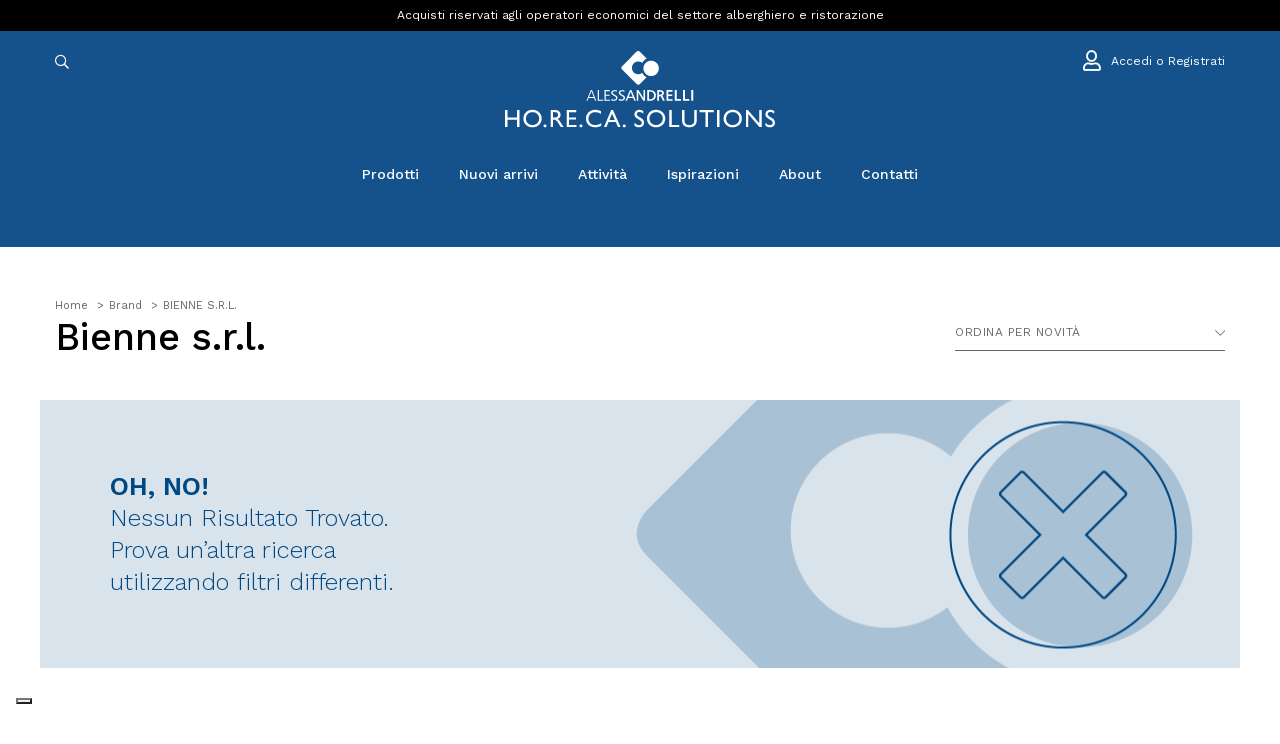

--- FILE ---
content_type: text/html; charset=UTF-8
request_url: https://www.alessandrelli.eu/it/brands/bienne-srl/
body_size: 16598
content:
 
<!DOCTYPE html>
<html xml:lang="it" lang="it">
<head>
 <meta name="robots" content="noodp,index,follow" />
	<meta http-equiv="Content-Type" content="text/html; charset=utf-8" />
	<meta name='revisit-after' content='1 days' />
    <base href="https://www.alessandrelli.eu/it/" /><!--[if IE]></base><![endif]-->  
	 <title>Forniture Professionali BIENNE S.R.L. per Ho.Re.Ca all'ingrosso | B2B Alessandrelli</title>
	 <meta name="description" content="Articoli professionali BIENNE S.R.L. per Hotel e Ristorazione | Varietà e Assortimento continuo | Ordina su B2B Alessandrelli Shop Online! " /> 
   <link rel="canonical" href="https://www.alessandrelli.eu/it/brands/bienne-srl/" />

	
						<link rel="next" href="https://www.alessandrelli.eu/it/brands/bienne-srl/?&page=2&multipage=1">
					 
    
  		<meta property="og:type"   content="product" /> 
		<meta property="og:title" content="Forniture Professionali BIENNE S.R.L. per Ho.Re.Ca all'ingrosso | B2B Alessandrelli" />
		<meta property="og:description" content="Articoli professionali BIENNE S.R.L. per Hotel e Ristorazione | Varietà e Assortimento continuo | Ordina su B2B Alessandrelli Shop Online! " /> 
		<meta property="og:url" content="https://www.alessandrelli.eu/it/brands/bienne-srl/" />
				<meta property="og:site_name" content="Alessandrelli Business Solutions" />
			   
	   

<link rel="dns-prefetch preconnect" href="https://www.google-analytics.com" />
<link rel="dns-prefetch preconnect" href="https://ajax.googleapis.com" />
<link rel="dns-prefetch preconnect" href="https://www.googletagmanager.com" />


<meta name="viewport" content="width=device-width, initial-scale=1.0, maximum-scale=1.0, user-scalable=no" />
<link href="https://fonts.googleapis.com/css?family=Work+Sans:300,400,500,600&display=swap" rel="stylesheet"> 
	 
<link rel="stylesheet" type="text/css" href="../fonts/fontawesome-pro/css/all.min.css" media="all"/>
<link rel="stylesheet" type="text/css" href="../css/build.min.css" media="all"/>
<link rel="stylesheet" type="text/css" href="../css/icheck/all.css" media="all"/>
	
<link rel="stylesheet" type="text/css" href="../css/custom.76.css" media="all"/>
<link rel="stylesheet" type="text/css" href="../css/responsive-custom.75.css" media="all"/> 
	
	  
<script type="application/ld+json">
    {
      "@context": "https://schema.org",
      "@type": "Organization",
      "url": "https://www.alessandrelli.eu/",
      "logo": "https://www.alessandrelli.eu/img/logo1200x1200.jpg",
      "name": "B2B Alessandrelli", 
      "description": "Forniture professionali per la tua attività Ho.Re.Ca | Varietà e Assortimento continuo | Ordina Online #nome su B2B Alessandrelli Shop Online!",
    "contactPoint": [{
            "@type": "ContactPoint",
            "telephone": "+39 075 5051495",
            "contactType": "sales"
        }],
        "address": [{
            "@type": "PostalAddress",
            "postOfficeBoxNumber": "1/3",
            "addressLocality": "Perugia",
            "addressRegion": "IT",
            "addressCountry": "ITA",
            "postalCode": "06129 ",
            "streetAddress": "Via G. Dottori"
        }]
    }
    </script>
    <script type="application/ld+json">
    {
      "@context": "https://schema.org",
      "@type": "WebSite",
      "url": "https://www.alessandrelli.eu/",
      "potentialAction": {
        "@type": "SearchAction",
        "target": "https://www.alessandrelli.eu/it/search?q={search_term_string}",
        "query-input": "required name=search_term_string"
      }
    }

    
    </script>
    

<script type="application/ld+json">
{"@context": "http://schema.org","@type": "BreadcrumbList","itemListElement": [{"@type": "ListItem","position": 1,"item": {"@id": "https://www.alessandrelli.eu/it/","name": "B2B Alessandrelli"}},{"@type": "ListItem","position": 2,"item": {"@id": "https://www.alessandrelli.eu/it/brands/","name": "Brand"}},{"@type": "ListItem","position": 3,"item": {"@id": "https://www.alessandrelli.eu/it/brands/bienne-srl/","name": "Bienne S.r.l."}}]}
</script>
<script>
        // Initialize the data layer for Google Tag Manager (this should mandatorily be done before the Cookie Solution is loaded)
        window.dataLayer = window.dataLayer || [];
        function gtag() {
            dataLayer.push(arguments);
        }
        // Default consent mode is "denied" for both ads and analytics, but delay for 2 seconds until the Cookie Solution is loaded
        gtag("consent", "default", {
            ad_storage: "denied",
            analytics_storage: "denied",
            wait_for_update: 2000 // milliseconds
        });
        // Improve ad click measurement quality (optional)
        //gtag('set', 'url_passthrough', true);
        // Further redact your ads data (optional)
        //gtag("set", "ads_data_redaction", true);
    </script> 

	<!-- Global site tag (gtag.js) - Google Analytics -->
	<script async src="https://www.googletagmanager.com/gtag/js?id=UA-132496632-3"></script>
	<script>
		window.dataLayer = window.dataLayer || [];
		function gtag(){dataLayer.push(arguments);}
		gtag('js', new Date());

	
				gtag('config', 'UA-132496632-3',{ 
			'anonymize_ip': true		});
		
		
		


	</script>
	 

	 
	<!-- Google Tag Manager -->
	<script>(function(w,d,s,l,i){w[l]=w[l]||[];w[l].push({'gtm.start':
	new Date().getTime(),event:'gtm.js'});var f=d.getElementsByTagName(s)[0],
	j=d.createElement(s),dl=l!='dataLayer'?'&l='+l:'';j.async=true;j.src=
	'https://www.googletagmanager.com/gtm.js?id='+i+dl;f.parentNode.insertBefore(j,f);
	})(window,document,'script','dataLayer','GTM-T3P8N52C');</script>
	<!-- End Google Tag Manager -->


 
<script class="_iub_cs_activate" data-iub-purposes="1" type="text/plain" >
	console.log("purpose1");
	</script>

	<script class="_iub_cs_activate" data-iub-purposes="2" type="text/plain" >
	console.log("purpose2");
	</script>

	<script class="_iub_cs_activate" data-iub-purposes="3" type="text/plain" >
	console.log("purpose3");
	</script>


<script class="_iub_cs_activate" data-iub-purposes="4" type="text/plain" >
	console.log("purpose4");
	</script>


<script type="text/javascript" src="../js/modernizr-custom.js"></script>

<script src="https://ajax.googleapis.com/ajax/libs/jquery/3.3.1/jquery.min.js"></script>
<script type="text/javascript" src="../js/build.min.js"  defer  ></script> 





<meta name="facebook-domain-verification" content="fcoo78lhh78w9365w0lbn6djwz18bn" />

<script class="_iub_cs_activate" data-iub-purposes="4"  type="text/plain" >
!function(f,b,e,v,n,t,s)
{if(f.fbq)return;n=f.fbq=function(){n.callMethod?
n.callMethod.apply(n,arguments):n.queue.push(arguments)};
if(!f._fbq)f._fbq=n;n.push=n;n.loaded=!0;n.version='2.0';
n.queue=[];t=b.createElement(e);t.async=!0;
t.src=v;s=b.getElementsByTagName(e)[0];
s.parentNode.insertBefore(t,s)}(window, document,'script',
'https://connect.facebook.net/en_US/fbevents.js');
fbq('init', '1949459198555767');







fbq('track', 'PageView');
</script>
 

    <!--IUB-COOKIE-SKIP-START-->
    
             <!-- Start of Clerk.io E-commerce Personalisation tool - www.clerk.io -->
     <script type="text/javascript">
        (function(w,d){
          var e=d.createElement('script');e.type='text/javascript';e.async=true;
          e.src=(d.location.protocol=='https:'?'https':'http')+'://cdn.clerk.io/clerk.js';
          var s=d.getElementsByTagName('script')[0];s.parentNode.insertBefore(e,s);
          w.__clerk_q=w.__clerk_q||[];w.Clerk=w.Clerk||function(){w.__clerk_q.push(arguments)};
        })(window,document);
    
        Clerk('config', {
          key: '5wkJkOBTUq8LJfa3KjlggvXGhG4BdMnN',
          templateFormatters: {
                        form_key: function() {
                            return 'KxqntkkleZPhRydg';
                        },
                        price_in_currency: function(price) {
                            price = Math.round(price * 100) / 100;
                            var price_converted = Math.round((price * 1) * 100) / 100;
                            var retVal = "\u20ac" + ' ' + price_converted.toFixed(2).toString();
    
                            return retVal;
                        }
                    }
        });
      </script>

<script type="text/javascript" async defer> (function(b,a,c){script=b.createElement("script");first_script=b.getElementsByTagName("script")[0];script.async=1;script.src=a+c+".js";first_script.parentNode.insertBefore(script,first_script)})(document,"https://track.btolead.it/js/btolead/","ede32b11-de7b-4eea-bd10-08be45e472a8"); </script>

	  
</head>
<body>
 
 	<header class="header"> 
        
 <!-- Google Tag Manager (noscript) -->
 <noscript><iframe src="https://www.googletagmanager.com/ns.html?id=GTM-T3P8N52C"
    height="0" width="0" style="display:none;visibility:hidden"></iframe></noscript>
    <!-- End Google Tag Manager (noscript) -->

	<div id="header">
		<div class="header">
			<div class="top-header top-header6">
				<div class="container">
					<div class="row">
						 
						<div class=" col-sm-12 text-center">
						  
						  
							

	<h2 class="top-header-title">
		Acquisti riservati agli operatori economici del settore alberghiero e ristorazione	</h2>


 
                              
                            </div>
                        </div>
						<div class="col-md-4 col-sm-12 d-none-sm"> 
                        </div>
                    </div>
                </div>
            </div>
			<!-- End Top Header -->
			<div class="main-header">
				<div class="container">
					<div class="row  ">
						<div class="col-md-4 col-3 search-bar">
						<span class="closeSearchContainer"><a href="javascript:;" id="" class="close-search-button" ><i class="fal fa-times"></i></a></span>
						<span class="formSearchContainer">
							<a href="javascript:;" class="d-block d-md-none toggle-mobile-menu float-left">
								<i aria-hidden="true" class="fal fa-bars closed"></i>
								<i aria-hidden="true" class="fal fa-times opened"></i>
							</a>
							<a href="javascript:;" id="" class="search-button"><i class="far fa-search"></i></a> 

							<form role="form" action="search-new/" class="navbar-search   ">
								<div class="form-group">
																		<input id="livesearchInput" type="text" name="q" value="" placeholder="Inserisci una parola o il codice..." class="form-control search-input-live">
								</div>
							</form>

						</span>
						
						
 						</div>
						<div class="col-md-4 col-md-offset-0 col-6 logo-bar">
							<div class="logo"><a title="Alessandrelli Business Solutions" href="https://www.alessandrelli.eu/it/"><img src="../img/logo.svg" alt="Alessandrelli Business Solutions" /></a></div> 
							<div class="logo-alt"><a title="Alessandrelli Business Solutions" href="https://www.alessandrelli.eu/it/"><img src="../img/logo-icon.svg" alt="Alessandrelli Business Solutions" /></a></div>
						</div>
						<div class="col-3 col-md-4 account-bar">
							<ul class="list-product-box list-product-box6 list-unstyled">
								
							<a href="javascript:;" id="" class="searc-button searc-button-alt"><i class="far fa-search"></i></a>
					
																<li><a rel="nofollow" href="login/"><i class="far fa-user"></i> <span class="d-none d-lg-inline-block">Accedi o Registrati</span></a></li>
															</ul>
						</div>
					</div>
				</div>
			</div>
			<!-- End Main Header -->
			<div class="nav-header">
				<div class="container">
					<div class="row">
						<div class="  col-sm-12 ">
									

							<nav class="main-nav main-nav19 main-nav20">
								<ul>
									
																	 
									 
									 
                                    <li class="has-mega-menu">
                                        <a href="javascript:;">Prodotti</a>
										
										 
						  
										<div class="mega-menu-container">
										<div class="container-fluid">
										<div class="container">
										<ul class="mega-menu-first" >
																					<li class="active"><a href="https://www.alessandrelli.eu/it/catalogo/tavola/">tavola</a>
											 
										   <div class="mega-menu">
											<div class="container">
												<div class="row">
													<div class="col-md-9">
														<ul class="mega-menu-second"> 
															  
															<li class="active"><a title="piatti Forniture per Ristorazione e Ho.Re.Ca Online" 
															href="https://www.alessandrelli.eu/it/catalogo/tavola/piatti/">piatti</a>
																															<ul>
																	
																																			
																		<li><a title="servizi completi Forniture per Ristorazione e Ho.Re.Ca Online"
																		href="https://www.alessandrelli.eu/it/catalogo/tavola/piatti/servizi-completi/">servizi completi</a></li>
																		
																																			
																		<li><a title="piatti moderni Forniture per Ristorazione e Ho.Re.Ca Online"
																		href="https://www.alessandrelli.eu/it/catalogo/tavola/piatti/piatti-moderni/">piatti moderni</a></li>
																		
																																			
																		<li><a title="piatti classici Forniture per Ristorazione e Ho.Re.Ca Online"
																		href="https://www.alessandrelli.eu/it/catalogo/tavola/piatti/piatti-classici/">piatti classici</a></li>
																		
																																			
																		<li><a title="piatti colorati e decorati Forniture per Ristorazione e Ho.Re.Ca Online"
																		href="https://www.alessandrelli.eu/it/catalogo/tavola/piatti/piatti-colorati-e-decorati/">piatti colorati e decorati</a></li>
																		
																																			
																		<li><a title="piatti pizza e bistecca Forniture per Ristorazione e Ho.Re.Ca Online"
																		href="https://www.alessandrelli.eu/it/catalogo/tavola/piatti/piatti-pizza-e-bistecca/">piatti pizza e bistecca</a></li>
																		
																																			
																		<li><a title="sottopiatti Forniture per Ristorazione e Ho.Re.Ca Online"
																		href="https://www.alessandrelli.eu/it/catalogo/tavola/piatti/sottopiatti/">sottopiatti</a></li>
																		
																																			
																		<li><a title="ciotole e insalatiere Forniture per Ristorazione e Ho.Re.Ca Online"
																		href="https://www.alessandrelli.eu/it/catalogo/tavola/piatti/ciotole-e-insalatiere/">ciotole e insalatiere</a></li>
																		
																																			
																		<li><a title="taglieri a servire Forniture per Ristorazione e Ho.Re.Ca Online"
																		href="https://www.alessandrelli.eu/it/catalogo/tavola/piatti/taglieri-a-servire/">taglieri a servire</a></li>
																		
																																			
																		<li><a title="piatti portata e vassoi Forniture per Ristorazione e Ho.Re.Ca Online"
																		href="https://www.alessandrelli.eu/it/catalogo/tavola/piatti/piatti-portata-e-vassoi/">piatti portata e vassoi</a></li>
																		
																																			
																		<li><a title="pasta e gourmet Forniture per Ristorazione e Ho.Re.Ca Online"
																		href="https://www.alessandrelli.eu/it/catalogo/tavola/piatti/pasta-e-gourmet/">pasta e gourmet</a></li>
																		
																	 
																</ul>
																														</li>
															  
															<li class=""><a title="bicchieri Forniture per Ristorazione e Ho.Re.Ca Online" 
															href="https://www.alessandrelli.eu/it/catalogo/tavola/bicchieri/">bicchieri</a>
																															<ul>
																	
																																			
																		<li><a title="calici Forniture per Ristorazione e Ho.Re.Ca Online"
																		href="https://www.alessandrelli.eu/it/catalogo/tavola/bicchieri/calici/">calici</a></li>
																		
																																			
																		<li><a title="bicchieri da acqua Forniture per Ristorazione e Ho.Re.Ca Online"
																		href="https://www.alessandrelli.eu/it/catalogo/tavola/bicchieri/bicchieri-da-acqua/">bicchieri da acqua</a></li>
																		
																																			
																		<li><a title="birra Forniture per Ristorazione e Ho.Re.Ca Online"
																		href="https://www.alessandrelli.eu/it/catalogo/tavola/bicchieri/birra/">birra</a></li>
																		
																																			
																		<li><a title="cocktail Forniture per Ristorazione e Ho.Re.Ca Online"
																		href="https://www.alessandrelli.eu/it/catalogo/tavola/bicchieri/cocktail/">cocktail</a></li>
																		
																																			
																		<li><a title="spirits Forniture per Ristorazione e Ho.Re.Ca Online"
																		href="https://www.alessandrelli.eu/it/catalogo/tavola/bicchieri/spirits/">spirits</a></li>
																		
																																			
																		<li><a title="bicchieri speciali Forniture per Ristorazione e Ho.Re.Ca Online"
																		href="https://www.alessandrelli.eu/it/catalogo/tavola/bicchieri/bicchieri-speciali/">bicchieri speciali</a></li>
																		
																	 
																</ul>
																														</li>
															  
															<li class=""><a title="posateria Forniture per Ristorazione e Ho.Re.Ca Online" 
															href="https://www.alessandrelli.eu/it/catalogo/tavola/posateria/">posateria</a>
																															<ul>
																	
																																			
																		<li><a title="posate classiche Forniture per Ristorazione e Ho.Re.Ca Online"
																		href="https://www.alessandrelli.eu/it/catalogo/tavola/posateria/posate-classiche/">posate classiche</a></li>
																		
																																			
																		<li><a title="posate moderne Forniture per Ristorazione e Ho.Re.Ca Online"
																		href="https://www.alessandrelli.eu/it/catalogo/tavola/posateria/posate-moderne/">posate moderne</a></li>
																		
																																			
																		<li><a title="posate tendenza Forniture per Ristorazione e Ho.Re.Ca Online"
																		href="https://www.alessandrelli.eu/it/catalogo/tavola/posateria/posate-tendenza/">posate tendenza</a></li>
																		
																																			
																		<li><a title="posate carne Forniture per Ristorazione e Ho.Re.Ca Online"
																		href="https://www.alessandrelli.eu/it/catalogo/tavola/posateria/posate-carne/">posate carne</a></li>
																		
																																			
																		<li><a title="posate pizza Forniture per Ristorazione e Ho.Re.Ca Online"
																		href="https://www.alessandrelli.eu/it/catalogo/tavola/posateria/posate-pizza/">posate pizza</a></li>
																		
																																			
																		<li><a title="posateria a servire Forniture per Ristorazione e Ho.Re.Ca Online"
																		href="https://www.alessandrelli.eu/it/catalogo/tavola/posateria/posateria-a-servire/">posateria a servire</a></li>
																		
																																			
																		<li><a title="portaposate Forniture per Ristorazione e Ho.Re.Ca Online"
																		href="https://www.alessandrelli.eu/it/catalogo/tavola/posateria/portaposate/">portaposate</a></li>
																		
																																			
																		<li><a title="posate da bar Forniture per Ristorazione e Ho.Re.Ca Online"
																		href="https://www.alessandrelli.eu/it/catalogo/tavola/posateria/posate-da-bar/">posate da bar</a></li>
																		
																																			
																		<li><a title="posate speciali Forniture per Ristorazione e Ho.Re.Ca Online"
																		href="https://www.alessandrelli.eu/it/catalogo/tavola/posateria/posate-speciali/">posate speciali</a></li>
																		
																	 
																</ul>
																														</li>
															  
															<li class=""><a title="tazze Forniture per Ristorazione e Ho.Re.Ca Online" 
															href="https://www.alessandrelli.eu/it/catalogo/tavola/tazze/">tazze</a>
																															<ul>
																	
																																			
																		<li><a title="tazze caffè Forniture per Ristorazione e Ho.Re.Ca Online"
																		href="https://www.alessandrelli.eu/it/catalogo/tavola/tazze/tazze-caffe/">tazze caffè</a></li>
																		
																																			
																		<li><a title="tazze cappuccino Forniture per Ristorazione e Ho.Re.Ca Online"
																		href="https://www.alessandrelli.eu/it/catalogo/tavola/tazze/tazze-cappuccino/">tazze cappuccino</a></li>
																		
																																			
																		<li><a title="tazze thè Forniture per Ristorazione e Ho.Re.Ca Online"
																		href="https://www.alessandrelli.eu/it/catalogo/tavola/tazze/tazze-the/">tazze thè</a></li>
																		
																																			
																		<li><a title="tazze colazione Forniture per Ristorazione e Ho.Re.Ca Online"
																		href="https://www.alessandrelli.eu/it/catalogo/tavola/tazze/tazze-colazione/">tazze colazione</a></li>
																		
																																			
																		<li><a title="tazze speciali Forniture per Ristorazione e Ho.Re.Ca Online"
																		href="https://www.alessandrelli.eu/it/catalogo/tavola/tazze/tazze-speciali/">tazze speciali</a></li>
																		
																																			
																		<li><a title="caffettiere a servire Forniture per Ristorazione e Ho.Re.Ca Online"
																		href="https://www.alessandrelli.eu/it/catalogo/tavola/tazze/caffettiere-a-servire/">caffettiere a servire</a></li>
																		
																																			
																		<li><a title="lattiere Forniture per Ristorazione e Ho.Re.Ca Online"
																		href="https://www.alessandrelli.eu/it/catalogo/tavola/tazze/lattiere/">lattiere</a></li>
																		
																																			
																		<li><a title="teiere Forniture per Ristorazione e Ho.Re.Ca Online"
																		href="https://www.alessandrelli.eu/it/catalogo/tavola/tazze/teiere/">teiere</a></li>
																		
																																			
																		<li><a title="zuccheriere e portabustine Forniture per Ristorazione e Ho.Re.Ca Online"
																		href="https://www.alessandrelli.eu/it/catalogo/tavola/tazze/zuccheriere-e-portabustine/">zuccheriere e portabustine</a></li>
																		
																	 
																</ul>
																														</li>
															  
															<li class=""><a title="tovagliato Forniture per Ristorazione e Ho.Re.Ca Online" 
															href="https://www.alessandrelli.eu/it/catalogo/tavola/tovagliato/">tovagliato</a>
																															<ul>
																	
																																			
																		<li><a title="tovaglie Forniture per Ristorazione e Ho.Re.Ca Online"
																		href="https://www.alessandrelli.eu/it/catalogo/tavola/tovagliato/tovaglie/">tovaglie</a></li>
																		
																																			
																		<li><a title="tovaglioli Forniture per Ristorazione e Ho.Re.Ca Online"
																		href="https://www.alessandrelli.eu/it/catalogo/tavola/tovagliato/tovaglioli/">tovaglioli</a></li>
																		
																																			
																		<li><a title="runner Forniture per Ristorazione e Ho.Re.Ca Online"
																		href="https://www.alessandrelli.eu/it/catalogo/tavola/tovagliato/runner/">runner</a></li>
																		
																																			
																		<li><a title="tovagliette americane Forniture per Ristorazione e Ho.Re.Ca Online"
																		href="https://www.alessandrelli.eu/it/catalogo/tavola/tovagliato/tovagliette-americane/">tovagliette americane</a></li>
																		
																	 
																</ul>
																														</li>
															 
														</ul>
													</div>
													<div class="col-md-3 px-0">
														 <div class="categories-content row">
															
															 
 														   </div>
													</div>
												</div>
											</div>
										   </div>
										    
										</li> 
																					<li class=""><a href="https://www.alessandrelli.eu/it/catalogo/sala--buffet/">sala & buffet</a>
											 
										   <div class="mega-menu">
											<div class="container">
												<div class="row">
													<div class="col-md-9">
														<ul class="mega-menu-second"> 
															  
															<li class="active"><a title="buffet Forniture per Ristorazione e Ho.Re.Ca Online" 
															href="https://www.alessandrelli.eu/it/catalogo/sala--buffet/buffet/">buffet</a>
																															<ul>
																	
																																			
																		<li><a title="buffet modulari Forniture per Ristorazione e Ho.Re.Ca Online"
																		href="https://www.alessandrelli.eu/it/catalogo/sala--buffet/buffet/buffet-modulari/">buffet modulari</a></li>
																		
																																			
																		<li><a title="chafing dishes Forniture per Ristorazione e Ho.Re.Ca Online"
																		href="https://www.alessandrelli.eu/it/catalogo/sala--buffet/buffet/chafing-dishes/">chafing dishes</a></li>
																		
																																			
																		<li><a title="finger food e appetizer Forniture per Ristorazione e Ho.Re.Ca Online"
																		href="https://www.alessandrelli.eu/it/catalogo/sala--buffet/buffet/finger-food-e-appetizer/">finger food e appetizer</a></li>
																		
																																			
																		<li><a title="miniature e tapas Forniture per Ristorazione e Ho.Re.Ca Online"
																		href="https://www.alessandrelli.eu/it/catalogo/sala--buffet/buffet/miniature-e-tapas/">miniature e tapas</a></li>
																		
																																			
																		<li><a title="distributori e thermos Forniture per Ristorazione e Ho.Re.Ca Online"
																		href="https://www.alessandrelli.eu/it/catalogo/sala--buffet/buffet/distributori-e-thermos/">distributori e thermos</a></li>
																		
																																			
																		<li><a title="spumantiere, secchielli e glacette Forniture per Ristorazione e Ho.Re.Ca Online"
																		href="https://www.alessandrelli.eu/it/catalogo/sala--buffet/buffet/spumantiere-secchielli-e-glacette/">spumantiere, secchielli e glacette</a></li>
																		
																																			
																		<li><a title="bollitori e samovar Forniture per Ristorazione e Ho.Re.Ca Online"
																		href="https://www.alessandrelli.eu/it/catalogo/sala--buffet/buffet/bollitori-e-samovar/">bollitori e samovar</a></li>
																		
																																			
																		<li><a title="caraffe e bottiglie Forniture per Ristorazione e Ho.Re.Ca Online"
																		href="https://www.alessandrelli.eu/it/catalogo/sala--buffet/buffet/caraffe-e-bottiglie/">caraffe e bottiglie</a></li>
																		
																																			
																		<li><a title="bowl e zuppiere Forniture per Ristorazione e Ho.Re.Ca Online"
																		href="https://www.alessandrelli.eu/it/catalogo/sala--buffet/buffet/bowl-e-zuppiere/">bowl e zuppiere</a></li>
																		
																																			
																		<li><a title="contenitore da esposizione Forniture per Ristorazione e Ho.Re.Ca Online"
																		href="https://www.alessandrelli.eu/it/catalogo/sala--buffet/buffet/contenitore-da-esposizione/">contenitore da esposizione</a></li>
																		
																	 
																</ul>
																														</li>
															  
															<li class=""><a title="sala Forniture per Ristorazione e Ho.Re.Ca Online" 
															href="https://www.alessandrelli.eu/it/catalogo/sala--buffet/sala/">sala</a>
																															<ul>
																	
																																			
																		<li><a title="mobili da sala Forniture per Ristorazione e Ho.Re.Ca Online"
																		href="https://www.alessandrelli.eu/it/catalogo/sala--buffet/sala/mobili-da-sala/">mobili da sala</a></li>
																		
																																			
																		<li><a title="carrelli Forniture per Ristorazione e Ho.Re.Ca Online"
																		href="https://www.alessandrelli.eu/it/catalogo/sala--buffet/sala/carrelli/">carrelli</a></li>
																		
																																			
																		<li><a title="alzate e centrotavola Forniture per Ristorazione e Ho.Re.Ca Online"
																		href="https://www.alessandrelli.eu/it/catalogo/sala--buffet/sala/alzate-e-centrotavola/">alzate e centrotavola</a></li>
																		
																																			
																		<li><a title="accessori tavola Forniture per Ristorazione e Ho.Re.Ca Online"
																		href="https://www.alessandrelli.eu/it/catalogo/sala--buffet/sala/accessori-tavola/">accessori tavola</a></li>
																		
																																			
																		<li><a title="vassoi servizio Forniture per Ristorazione e Ho.Re.Ca Online"
																		href="https://www.alessandrelli.eu/it/catalogo/sala--buffet/sala/vassoi-servizio/">vassoi servizio</a></li>
																		
																	 
																</ul>
																														</li>
															 
														</ul>
													</div>
													<div class="col-md-3 px-0">
														 <div class="categories-content row">
															
															 
 														   </div>
													</div>
												</div>
											</div>
										   </div>
										    
										</li> 
																					<li class=""><a href="https://www.alessandrelli.eu/it/catalogo/bar/">bar</a>
											 
										   <div class="mega-menu">
											<div class="container">
												<div class="row">
													<div class="col-md-9">
														<ul class="mega-menu-second"> 
															  
															<li class="active"><a title="cocktail world Forniture per Ristorazione e Ho.Re.Ca Online" 
															href="https://www.alessandrelli.eu/it/catalogo/bar/cocktail-world/">cocktail world</a>
																															<ul>
																	
																																			
																		<li><a title="bar spoon Forniture per Ristorazione e Ho.Re.Ca Online"
																		href="https://www.alessandrelli.eu/it/catalogo/bar/cocktail-world/bar-spoon/">bar spoon</a></li>
																		
																																			
																		<li><a title="streiner Forniture per Ristorazione e Ho.Re.Ca Online"
																		href="https://www.alessandrelli.eu/it/catalogo/bar/cocktail-world/streiner/">streiner</a></li>
																		
																																			
																		<li><a title="jigger Forniture per Ristorazione e Ho.Re.Ca Online"
																		href="https://www.alessandrelli.eu/it/catalogo/bar/cocktail-world/jigger/">jigger</a></li>
																		
																																			
																		<li><a title="shaker Forniture per Ristorazione e Ho.Re.Ca Online"
																		href="https://www.alessandrelli.eu/it/catalogo/bar/cocktail-world/shaker/">shaker</a></li>
																		
																																			
																		<li><a title="mixing glass Forniture per Ristorazione e Ho.Re.Ca Online"
																		href="https://www.alessandrelli.eu/it/catalogo/bar/cocktail-world/mixing-glass/">mixing glass</a></li>
																		
																																			
																		<li><a title="pestelli cocktail Forniture per Ristorazione e Ho.Re.Ca Online"
																		href="https://www.alessandrelli.eu/it/catalogo/bar/cocktail-world/pestelli-cocktail/">pestelli cocktail</a></li>
																		
																																			
																		<li><a title="pourers and bottles Forniture per Ristorazione e Ho.Re.Ca Online"
																		href="https://www.alessandrelli.eu/it/catalogo/bar/cocktail-world/pourers-and-bottles/">pourers and bottles</a></li>
																		
																																			
																		<li><a title="spremiagrumi Forniture per Ristorazione e Ho.Re.Ca Online"
																		href="https://www.alessandrelli.eu/it/catalogo/bar/cocktail-world/spremiagrumi/">spremiagrumi</a></li>
																		
																																			
																		<li><a title="openers Forniture per Ristorazione e Ho.Re.Ca Online"
																		href="https://www.alessandrelli.eu/it/catalogo/bar/cocktail-world/openers/">openers</a></li>
																		
																																			
																		<li><a title="drippers Forniture per Ristorazione e Ho.Re.Ca Online"
																		href="https://www.alessandrelli.eu/it/catalogo/bar/cocktail-world/drippers/">drippers</a></li>
																		
																																			
																		<li><a title="scoops Forniture per Ristorazione e Ho.Re.Ca Online"
																		href="https://www.alessandrelli.eu/it/catalogo/bar/cocktail-world/scoops/">scoops</a></li>
																		
																																			
																		<li><a title="bar drip mat Forniture per Ristorazione e Ho.Re.Ca Online"
																		href="https://www.alessandrelli.eu/it/catalogo/bar/cocktail-world/bar-drip-mat/">bar drip mat</a></li>
																		
																																			
																		<li><a title="organizer Forniture per Ristorazione e Ho.Re.Ca Online"
																		href="https://www.alessandrelli.eu/it/catalogo/bar/cocktail-world/organizer/">organizer</a></li>
																		
																																			
																		<li><a title="service mat Forniture per Ristorazione e Ho.Re.Ca Online"
																		href="https://www.alessandrelli.eu/it/catalogo/bar/cocktail-world/service-mat/">service mat</a></li>
																		
																																			
																		<li><a title="cocktail set Forniture per Ristorazione e Ho.Re.Ca Online"
																		href="https://www.alessandrelli.eu/it/catalogo/bar/cocktail-world/cocktail-set/">cocktail set</a></li>
																		
																	 
																</ul>
																														</li>
															  
															<li class=""><a title="gelateria Forniture per Ristorazione e Ho.Re.Ca Online" 
															href="https://www.alessandrelli.eu/it/catalogo/bar/gelateria/">gelateria</a>
																															<ul>
																	
																																			
																		<li><a title="coppe gelato Forniture per Ristorazione e Ho.Re.Ca Online"
																		href="https://www.alessandrelli.eu/it/catalogo/bar/gelateria/coppe-gelato/">coppe gelato</a></li>
																		
																																			
																		<li><a title="cucchiai gelato Forniture per Ristorazione e Ho.Re.Ca Online"
																		href="https://www.alessandrelli.eu/it/catalogo/bar/gelateria/cucchiai-gelato/">cucchiai gelato</a></li>
																		
																																			
																		<li><a title="dispenser e portaconi Forniture per Ristorazione e Ho.Re.Ca Online"
																		href="https://www.alessandrelli.eu/it/catalogo/bar/gelateria/dispenser-e-portaconi/">dispenser e portaconi</a></li>
																		
																																			
																		<li><a title="spatole gelato Forniture per Ristorazione e Ho.Re.Ca Online"
																		href="https://www.alessandrelli.eu/it/catalogo/bar/gelateria/spatole-gelato/">spatole gelato</a></li>
																		
																																			
																		<li><a title="stampi gelato Forniture per Ristorazione e Ho.Re.Ca Online"
																		href="https://www.alessandrelli.eu/it/catalogo/bar/gelateria/stampi-gelato/">stampi gelato</a></li>
																		
																																			
																		<li><a title="bacinelle gelato Forniture per Ristorazione e Ho.Re.Ca Online"
																		href="https://www.alessandrelli.eu/it/catalogo/bar/gelateria/bacinelle-gelato/">bacinelle gelato</a></li>
																		
																	 
																</ul>
																														</li>
															  
															<li class=""><a title="vassoi Forniture per Ristorazione e Ho.Re.Ca Online" 
															href="https://www.alessandrelli.eu/it/catalogo/bar/vassoi/">vassoi</a>
																															<ul>
																	
																																			
																		<li><a title="vassoi bar Forniture per Ristorazione e Ho.Re.Ca Online"
																		href="https://www.alessandrelli.eu/it/catalogo/bar/vassoi/vassoi-bar/">vassoi bar</a></li>
																		
																																			
																		<li><a title="vassoi esposizione vetrina Forniture per Ristorazione e Ho.Re.Ca Online"
																		href="https://www.alessandrelli.eu/it/catalogo/bar/vassoi/vassoi-esposizione-vetrina/">vassoi esposizione vetrina</a></li>
																		
																	 
																</ul>
																														</li>
															  
															<li class=""><a title="accessori bar Forniture per Ristorazione e Ho.Re.Ca Online" 
															href="https://www.alessandrelli.eu/it/catalogo/bar/accessori-bar/">accessori bar</a>
																														</li>
															  
															<li class=""><a title="lattiere e teiere Forniture per Ristorazione e Ho.Re.Ca Online" 
															href="https://www.alessandrelli.eu/it/catalogo/bar/lattiere-e-teiere/">lattiere e teiere</a>
																															<ul>
																	
																																			
																		<li><a title="teiere bar Forniture per Ristorazione e Ho.Re.Ca Online"
																		href="https://www.alessandrelli.eu/it/catalogo/bar/lattiere-e-teiere/teiere-bar/">teiere bar</a></li>
																		
																																			
																		<li><a title="lattiere bar Forniture per Ristorazione e Ho.Re.Ca Online"
																		href="https://www.alessandrelli.eu/it/catalogo/bar/lattiere-e-teiere/lattiere-bar/">lattiere bar</a></li>
																		
																																			
																		<li><a title="caffettiere bar Forniture per Ristorazione e Ho.Re.Ca Online"
																		href="https://www.alessandrelli.eu/it/catalogo/bar/lattiere-e-teiere/caffettiere-bar/">caffettiere bar</a></li>
																		
																	 
																</ul>
																														</li>
															 
														</ul>
													</div>
													<div class="col-md-3 px-0">
														 <div class="categories-content row">
															
															 
 														   </div>
													</div>
												</div>
											</div>
										   </div>
										    
										</li> 
																					<li class=""><a href="https://www.alessandrelli.eu/it/catalogo/cucina--area-lab/">cucina & area lab</a>
											 
										   <div class="mega-menu">
											<div class="container">
												<div class="row">
													<div class="col-md-9">
														<ul class="mega-menu-second"> 
															  
															<li class="active"><a title="pentole Forniture per Ristorazione e Ho.Re.Ca Online" 
															href="https://www.alessandrelli.eu/it/catalogo/cucina--area-lab/pentole/">pentole</a>
																															<ul>
																	
																																			
																		<li><a title="standard e induzione Forniture per Ristorazione e Ho.Re.Ca Online"
																		href="https://www.alessandrelli.eu/it/catalogo/cucina--area-lab/pentole/standard-e-induzione/">standard e induzione</a></li>
																		
																																			
																		<li><a title="forno Forniture per Ristorazione e Ho.Re.Ca Online"
																		href="https://www.alessandrelli.eu/it/catalogo/cucina--area-lab/pentole/forno/">forno</a></li>
																		
																	 
																</ul>
																														</li>
															  
															<li class=""><a title="utensili Forniture per Ristorazione e Ho.Re.Ca Online" 
															href="https://www.alessandrelli.eu/it/catalogo/cucina--area-lab/utensili/">utensili</a>
																															<ul>
																	
																																			
																		<li><a title="ciotole e stoviglie Forniture per Ristorazione e Ho.Re.Ca Online"
																		href="https://www.alessandrelli.eu/it/catalogo/cucina--area-lab/utensili/ciotole-e-stoviglie/">ciotole e stoviglie</a></li>
																		
																																			
																		<li><a title="bilance Forniture per Ristorazione e Ho.Re.Ca Online"
																		href="https://www.alessandrelli.eu/it/catalogo/cucina--area-lab/utensili/bilance/">bilance</a></li>
																		
																																			
																		<li><a title="grattugie Forniture per Ristorazione e Ho.Re.Ca Online"
																		href="https://www.alessandrelli.eu/it/catalogo/cucina--area-lab/utensili/grattugie/">grattugie</a></li>
																		
																																			
																		<li><a title="fruste Forniture per Ristorazione e Ho.Re.Ca Online"
																		href="https://www.alessandrelli.eu/it/catalogo/cucina--area-lab/utensili/fruste/">fruste</a></li>
																		
																																			
																		<li><a title="spatole Forniture per Ristorazione e Ho.Re.Ca Online"
																		href="https://www.alessandrelli.eu/it/catalogo/cucina--area-lab/utensili/spatole/">spatole</a></li>
																		
																																			
																		<li><a title="mestoli e cucchiai Forniture per Ristorazione e Ho.Re.Ca Online"
																		href="https://www.alessandrelli.eu/it/catalogo/cucina--area-lab/utensili/mestoli-e-cucchiai/">mestoli e cucchiai</a></li>
																		
																																			
																		<li><a title="schiumarole e pale frittura Forniture per Ristorazione e Ho.Re.Ca Online"
																		href="https://www.alessandrelli.eu/it/catalogo/cucina--area-lab/utensili/schiumarole-e-pale-frittura/">schiumarole e pale frittura</a></li>
																		
																																			
																		<li><a title="colini e colapasta Forniture per Ristorazione e Ho.Re.Ca Online"
																		href="https://www.alessandrelli.eu/it/catalogo/cucina--area-lab/utensili/colini-e-colapasta/">colini e colapasta</a></li>
																		
																																			
																		<li><a title="bistecchiere, piastre & graticole Forniture per Ristorazione e Ho.Re.Ca Online"
																		href="https://www.alessandrelli.eu/it/catalogo/cucina--area-lab/utensili/bistecchiere-piastre--graticole/">bistecchiere, piastre & graticole</a></li>
																		
																																			
																		<li><a title="forchettoni Forniture per Ristorazione e Ho.Re.Ca Online"
																		href="https://www.alessandrelli.eu/it/catalogo/cucina--area-lab/utensili/forchettoni/">forchettoni</a></li>
																		
																																			
																		<li><a title="caffettiere moka & co. Forniture per Ristorazione e Ho.Re.Ca Online"
																		href="https://www.alessandrelli.eu/it/catalogo/cucina--area-lab/utensili/caffettiere-moka--co/">caffettiere moka & co.</a></li>
																		
																																			
																		<li><a title="dosaggio e misurazione Forniture per Ristorazione e Ho.Re.Ca Online"
																		href="https://www.alessandrelli.eu/it/catalogo/cucina--area-lab/utensili/dosaggio-e-misurazione/">dosaggio e misurazione</a></li>
																		
																																			
																		<li><a title="pellicole, alluminio e carta forno Forniture per Ristorazione e Ho.Re.Ca Online"
																		href="https://www.alessandrelli.eu/it/catalogo/cucina--area-lab/utensili/pellicole-alluminio-e-carta-forno/">pellicole, alluminio e carta forno</a></li>
																		
																																			
																		<li><a title="decorare e guarnire Forniture per Ristorazione e Ho.Re.Ca Online"
																		href="https://www.alessandrelli.eu/it/catalogo/cucina--area-lab/utensili/decorare-e-guarnire/">decorare e guarnire</a></li>
																		
																																			
																		<li><a title="pinze e molle Forniture per Ristorazione e Ho.Re.Ca Online"
																		href="https://www.alessandrelli.eu/it/catalogo/cucina--area-lab/utensili/pinze-e-molle/">pinze e molle</a></li>
																		
																																			
																		<li><a title="mattarelli Forniture per Ristorazione e Ho.Re.Ca Online"
																		href="https://www.alessandrelli.eu/it/catalogo/cucina--area-lab/utensili/mattarelli/">mattarelli</a></li>
																		
																																			
																		<li><a title="griglie scolastoviglie e per lavelli Forniture per Ristorazione e Ho.Re.Ca Online"
																		href="https://www.alessandrelli.eu/it/catalogo/cucina--area-lab/utensili/griglie-scolastoviglie-e-per-lavelli/">griglie scolastoviglie e per lavelli</a></li>
																		
																																			
																		<li><a title="timer Forniture per Ristorazione e Ho.Re.Ca Online"
																		href="https://www.alessandrelli.eu/it/catalogo/cucina--area-lab/utensili/timer/">timer</a></li>
																		
																																			
																		<li><a title="accessori vari da cucina Forniture per Ristorazione e Ho.Re.Ca Online"
																		href="https://www.alessandrelli.eu/it/catalogo/cucina--area-lab/utensili/accessori-vari-da-cucina/">accessori vari da cucina</a></li>
																		
																	 
																</ul>
																														</li>
															  
															<li class=""><a title="coltelleria e taglieri Forniture per Ristorazione e Ho.Re.Ca Online" 
															href="https://www.alessandrelli.eu/it/catalogo/cucina--area-lab/coltelleria-e-taglieri/">coltelleria e taglieri</a>
																															<ul>
																	
																																			
																		<li><a title="coltelleria da cucina Forniture per Ristorazione e Ho.Re.Ca Online"
																		href="https://www.alessandrelli.eu/it/catalogo/cucina--area-lab/coltelleria-e-taglieri/coltelleria-da-cucina/">coltelleria da cucina</a></li>
																		
																																			
																		<li><a title="taglieri Forniture per Ristorazione e Ho.Re.Ca Online"
																		href="https://www.alessandrelli.eu/it/catalogo/cucina--area-lab/coltelleria-e-taglieri/taglieri/">taglieri</a></li>
																		
																	 
																</ul>
																														</li>
															  
															<li class=""><a title="pizzeria Forniture per Ristorazione e Ho.Re.Ca Online" 
															href="https://www.alessandrelli.eu/it/catalogo/cucina--area-lab/pizzeria/">pizzeria</a>
																															<ul>
																	
																																			
																		<li><a title="preparazione Forniture per Ristorazione e Ho.Re.Ca Online"
																		href="https://www.alessandrelli.eu/it/catalogo/cucina--area-lab/pizzeria/preparazione/">preparazione</a></li>
																		
																																			
																		<li><a title="cottura Forniture per Ristorazione e Ho.Re.Ca Online"
																		href="https://www.alessandrelli.eu/it/catalogo/cucina--area-lab/pizzeria/cottura/">cottura</a></li>
																		
																																			
																		<li><a title="esposizione Forniture per Ristorazione e Ho.Re.Ca Online"
																		href="https://www.alessandrelli.eu/it/catalogo/cucina--area-lab/pizzeria/esposizione/">esposizione</a></li>
																		
																	 
																</ul>
																														</li>
															  
															<li class=""><a title="pasticceria e panificazione Forniture per Ristorazione e Ho.Re.Ca Online" 
															href="https://www.alessandrelli.eu/it/catalogo/cucina--area-lab/pasticceria-e-panificazione/">pasticceria e panificazione</a>
																															<ul>
																	
																																			
																		<li><a title="stampi Forniture per Ristorazione e Ho.Re.Ca Online"
																		href="https://www.alessandrelli.eu/it/catalogo/cucina--area-lab/pasticceria-e-panificazione/stampi/">stampi</a></li>
																		
																																			
																		<li><a title="utensili pasticceria e panificazione Forniture per Ristorazione e Ho.Re.Ca Online"
																		href="https://www.alessandrelli.eu/it/catalogo/cucina--area-lab/pasticceria-e-panificazione/utensili-pasticceria-e-panificazione/">utensili pasticceria e panificazione</a></li>
																		
																																			
																		<li><a title="consumabili Forniture per Ristorazione e Ho.Re.Ca Online"
																		href="https://www.alessandrelli.eu/it/catalogo/cucina--area-lab/pasticceria-e-panificazione/consumabili/">consumabili</a></li>
																		
																																			
																		<li><a title="attrezzatura lievitazione Forniture per Ristorazione e Ho.Re.Ca Online"
																		href="https://www.alessandrelli.eu/it/catalogo/cucina--area-lab/pasticceria-e-panificazione/attrezzatura-lievitazione/">attrezzatura lievitazione</a></li>
																		
																																			
																		<li><a title="dosatori Forniture per Ristorazione e Ho.Re.Ca Online"
																		href="https://www.alessandrelli.eu/it/catalogo/cucina--area-lab/pasticceria-e-panificazione/dosatori/">dosatori</a></li>
																		
																	 
																</ul>
																														</li>
															  
															<li class=""><a title="cioccolato Forniture per Ristorazione e Ho.Re.Ca Online" 
															href="https://www.alessandrelli.eu/it/catalogo/cucina--area-lab/cioccolato/">cioccolato</a>
																															<ul>
																	
																																			
																		<li><a title="scioglitrici temperatrici Forniture per Ristorazione e Ho.Re.Ca Online"
																		href="https://www.alessandrelli.eu/it/catalogo/cucina--area-lab/cioccolato/scioglitrici-temperatrici/">scioglitrici temperatrici</a></li>
																		
																	 
																</ul>
																														</li>
															  
															<li class=""><a title="stoccaggio e trasporto Forniture per Ristorazione e Ho.Re.Ca Online" 
															href="https://www.alessandrelli.eu/it/catalogo/cucina--area-lab/stoccaggio-e-trasporto/">stoccaggio e trasporto</a>
																															<ul>
																	
																																			
																		<li><a title="sistemi di trasporto Forniture per Ristorazione e Ho.Re.Ca Online"
																		href="https://www.alessandrelli.eu/it/catalogo/cucina--area-lab/stoccaggio-e-trasporto/sistemi-di-trasporto/">sistemi di trasporto</a></li>
																		
																																			
																		<li><a title="carrelli Forniture per Ristorazione e Ho.Re.Ca Online"
																		href="https://www.alessandrelli.eu/it/catalogo/cucina--area-lab/stoccaggio-e-trasporto/carrelli/">carrelli</a></li>
																		
																																			
																		<li><a title="mobili e scaffali Forniture per Ristorazione e Ho.Re.Ca Online"
																		href="https://www.alessandrelli.eu/it/catalogo/cucina--area-lab/stoccaggio-e-trasporto/mobili-e-scaffali/">mobili e scaffali</a></li>
																		
																																			
																		<li><a title="catini e mastelli Forniture per Ristorazione e Ho.Re.Ca Online"
																		href="https://www.alessandrelli.eu/it/catalogo/cucina--area-lab/stoccaggio-e-trasporto/catini-e-mastelli/">catini e mastelli</a></li>
																		
																																			
																		<li><a title="hospital care Forniture per Ristorazione e Ho.Re.Ca Online"
																		href="https://www.alessandrelli.eu/it/catalogo/cucina--area-lab/stoccaggio-e-trasporto/hospital-care/">hospital care</a></li>
																		
																																			
																		<li><a title="secchi Forniture per Ristorazione e Ho.Re.Ca Online"
																		href="https://www.alessandrelli.eu/it/catalogo/cucina--area-lab/stoccaggio-e-trasporto/secchi/">secchi</a></li>
																		
																																			
																		<li><a title="barattoli Forniture per Ristorazione e Ho.Re.Ca Online"
																		href="https://www.alessandrelli.eu/it/catalogo/cucina--area-lab/stoccaggio-e-trasporto/barattoli/">barattoli</a></li>
																		
																																			
																		<li><a title="sistemi di stoccaggio Forniture per Ristorazione e Ho.Re.Ca Online"
																		href="https://www.alessandrelli.eu/it/catalogo/cucina--area-lab/stoccaggio-e-trasporto/sistemi-di-stoccaggio/">sistemi di stoccaggio</a></li>
																		
																	 
																</ul>
																														</li>
															  
															<li class=""><a title="contenitori gastronorm Forniture per Ristorazione e Ho.Re.Ca Online" 
															href="https://www.alessandrelli.eu/it/catalogo/cucina--area-lab/contenitori-gastronorm/">contenitori gastronorm</a>
																														</li>
															  
															<li class=""><a title="oliere cucina Forniture per Ristorazione e Ho.Re.Ca Online" 
															href="https://www.alessandrelli.eu/it/catalogo/cucina--area-lab/oliere-cucina/">oliere cucina</a>
																														</li>
															  
															<li class=""><a title="scatole e sacchetti cucina Forniture per Ristorazione e Ho.Re.Ca Online" 
															href="https://www.alessandrelli.eu/it/catalogo/cucina--area-lab/scatole-e-sacchetti-cucina/">scatole e sacchetti cucina</a>
																															<ul>
																	
																																			
																		<li><a title="sacchetti sottovuoto Forniture per Ristorazione e Ho.Re.Ca Online"
																		href="https://www.alessandrelli.eu/it/catalogo/cucina--area-lab/scatole-e-sacchetti-cucina/sacchetti-sottovuoto/">sacchetti sottovuoto</a></li>
																		
																																			
																		<li><a title="sacchetti sous vide Forniture per Ristorazione e Ho.Re.Ca Online"
																		href="https://www.alessandrelli.eu/it/catalogo/cucina--area-lab/scatole-e-sacchetti-cucina/sacchetti-sous-vide/">sacchetti sous vide</a></li>
																		
																																			
																		<li><a title="contenitori sous vide Forniture per Ristorazione e Ho.Re.Ca Online"
																		href="https://www.alessandrelli.eu/it/catalogo/cucina--area-lab/scatole-e-sacchetti-cucina/contenitori-sous-vide/">contenitori sous vide</a></li>
																		
																																			
																		<li><a title="scatole e sacchetti frigo Forniture per Ristorazione e Ho.Re.Ca Online"
																		href="https://www.alessandrelli.eu/it/catalogo/cucina--area-lab/scatole-e-sacchetti-cucina/scatole-e-sacchetti-frigo/">scatole e sacchetti frigo</a></li>
																		
																	 
																</ul>
																														</li>
															  
															<li class=""><a title="accessori vari cucina Forniture per Ristorazione e Ho.Re.Ca Online" 
															href="https://www.alessandrelli.eu/it/catalogo/cucina--area-lab/accessori-vari-cucina/">accessori vari cucina</a>
																														</li>
															 
														</ul>
													</div>
													<div class="col-md-3 px-0">
														 <div class="categories-content row">
															
															 
 														   </div>
													</div>
												</div>
											</div>
										   </div>
										    
										</li> 
																					<li class=""><a href="https://www.alessandrelli.eu/it/catalogo/portamenu-e-lavagne/">portamenù e lavagne</a>
											 
										   <div class="mega-menu">
											<div class="container">
												<div class="row">
													<div class="col-md-9">
														<ul class="mega-menu-second"> 
															  
															<li class="active"><a title="lavagne da terra Forniture per Ristorazione e Ho.Re.Ca Online" 
															href="https://www.alessandrelli.eu/it/catalogo/portamenu-e-lavagne/lavagne-da-terra/">lavagne da terra</a>
																														</li>
															  
															<li class=""><a title="lavagne da parete Forniture per Ristorazione e Ho.Re.Ca Online" 
															href="https://www.alessandrelli.eu/it/catalogo/portamenu-e-lavagne/lavagne-da-parete/">lavagne da parete</a>
																														</li>
															  
															<li class=""><a title="portamenù e rendiresto Forniture per Ristorazione e Ho.Re.Ca Online" 
															href="https://www.alessandrelli.eu/it/catalogo/portamenu-e-lavagne/portamenu-e-rendiresto/">portamenù e rendiresto</a>
																														</li>
															  
															<li class=""><a title="numeri da tavolo Forniture per Ristorazione e Ho.Re.Ca Online" 
															href="https://www.alessandrelli.eu/it/catalogo/portamenu-e-lavagne/numeri-da-tavolo/">numeri da tavolo</a>
																														</li>
															  
															<li class=""><a title="segnaletica Forniture per Ristorazione e Ho.Re.Ca Online" 
															href="https://www.alessandrelli.eu/it/catalogo/portamenu-e-lavagne/segnaletica/">segnaletica</a>
																														</li>
															  
															<li class=""><a title="scrittura ink and clean Forniture per Ristorazione e Ho.Re.Ca Online" 
															href="https://www.alessandrelli.eu/it/catalogo/portamenu-e-lavagne/scrittura-ink-and-clean/">scrittura ink and clean</a>
																														</li>
															  
															<li class=""><a title="barre ordinazione Forniture per Ristorazione e Ho.Re.Ca Online" 
															href="https://www.alessandrelli.eu/it/catalogo/portamenu-e-lavagne/barre-ordinazione/">barre ordinazione</a>
																														</li>
															 
														</ul>
													</div>
													<div class="col-md-3 px-0">
														 <div class="categories-content row">
															
															 
 														   </div>
													</div>
												</div>
											</div>
										   </div>
										    
										</li> 
																					<li class=""><a href="https://www.alessandrelli.eu/it/catalogo/arredo/">arredo</a>
											 
										   <div class="mega-menu">
											<div class="container">
												<div class="row">
													<div class="col-md-9">
														<ul class="mega-menu-second"> 
															  
															<li class="active"><a title="interno Forniture per Ristorazione e Ho.Re.Ca Online" 
															href="https://www.alessandrelli.eu/it/catalogo/arredo/interno/">interno</a>
																															<ul>
																	
																																			
																		<li><a title="tavoli Forniture per Ristorazione e Ho.Re.Ca Online"
																		href="https://www.alessandrelli.eu/it/catalogo/arredo/interno/tavoli/">tavoli</a></li>
																		
																																			
																		<li><a title="sedie e sgabelli Forniture per Ristorazione e Ho.Re.Ca Online"
																		href="https://www.alessandrelli.eu/it/catalogo/arredo/interno/sedie-e-sgabelli/">sedie e sgabelli</a></li>
																		
																																			
																		<li><a title="divani e poltrone Forniture per Ristorazione e Ho.Re.Ca Online"
																		href="https://www.alessandrelli.eu/it/catalogo/arredo/interno/divani-e-poltrone/">divani e poltrone</a></li>
																		
																																			
																		<li><a title="portaombrelli Forniture per Ristorazione e Ho.Re.Ca Online"
																		href="https://www.alessandrelli.eu/it/catalogo/arredo/interno/portaombrelli/">portaombrelli</a></li>
																		
																																			
																		<li><a title="separè e colonne delimitatrici Forniture per Ristorazione e Ho.Re.Ca Online"
																		href="https://www.alessandrelli.eu/it/catalogo/arredo/interno/separe-e-colonne-delimitatrici/">separè e colonne delimitatrici</a></li>
																		
																																			
																		<li><a title="appendiabiti e stender Forniture per Ristorazione e Ho.Re.Ca Online"
																		href="https://www.alessandrelli.eu/it/catalogo/arredo/interno/appendiabiti-e-stender/">appendiabiti e stender</a></li>
																		
																																			
																		<li><a title="cantinette Forniture per Ristorazione e Ho.Re.Ca Online"
																		href="https://www.alessandrelli.eu/it/catalogo/arredo/interno/cantinette/">cantinette</a></li>
																		
																																			
																		<li><a title="cesteria da arredo e servizio Forniture per Ristorazione e Ho.Re.Ca Online"
																		href="https://www.alessandrelli.eu/it/catalogo/arredo/interno/cesteria-da-arredo-e-servizio/">cesteria da arredo e servizio</a></li>
																		
																																			
																		<li><a title="portaombrelli Forniture per Ristorazione e Ho.Re.Ca Online"
																		href="https://www.alessandrelli.eu/it/catalogo/arredo/interno/portaombrelli/">portaombrelli</a></li>
																		
																	 
																</ul>
																														</li>
															  
															<li class=""><a title="esterno Forniture per Ristorazione e Ho.Re.Ca Online" 
															href="https://www.alessandrelli.eu/it/catalogo/arredo/esterno/">esterno</a>
																															<ul>
																	
																																			
																		<li><a title="tavoli da esterno Forniture per Ristorazione e Ho.Re.Ca Online"
																		href="https://www.alessandrelli.eu/it/catalogo/arredo/esterno/tavoli-da-esterno/">tavoli da esterno</a></li>
																		
																																			
																		<li><a title="sedie e sgabelli esterno Forniture per Ristorazione e Ho.Re.Ca Online"
																		href="https://www.alessandrelli.eu/it/catalogo/arredo/esterno/sedie-e-sgabelli-esterno/">sedie e sgabelli esterno</a></li>
																		
																																			
																		<li><a title="salotti e poltrone Forniture per Ristorazione e Ho.Re.Ca Online"
																		href="https://www.alessandrelli.eu/it/catalogo/arredo/esterno/salotti-e-poltrone/">salotti e poltrone</a></li>
																		
																																			
																		<li><a title="sdraio e lettini Forniture per Ristorazione e Ho.Re.Ca Online"
																		href="https://www.alessandrelli.eu/it/catalogo/arredo/esterno/sdraio-e-lettini/">sdraio e lettini</a></li>
																		
																																			
																		<li><a title="ombrelloni Forniture per Ristorazione e Ho.Re.Ca Online"
																		href="https://www.alessandrelli.eu/it/catalogo/arredo/esterno/ombrelloni/">ombrelloni</a></li>
																		
																																			
																		<li><a title="gazebo Forniture per Ristorazione e Ho.Re.Ca Online"
																		href="https://www.alessandrelli.eu/it/catalogo/arredo/esterno/gazebo/">gazebo</a></li>
																		
																																			
																		<li><a title="riscaldatori patio Forniture per Ristorazione e Ho.Re.Ca Online"
																		href="https://www.alessandrelli.eu/it/catalogo/arredo/esterno/riscaldatori-patio/">riscaldatori patio</a></li>
																		
																																			
																		<li><a title="bbq Forniture per Ristorazione e Ho.Re.Ca Online"
																		href="https://www.alessandrelli.eu/it/catalogo/arredo/esterno/bbq/">bbq</a></li>
																		
																	 
																</ul>
																														</li>
															  
															<li class=""><a title="complementi e atmosfere Forniture per Ristorazione e Ho.Re.Ca Online" 
															href="https://www.alessandrelli.eu/it/catalogo/arredo/complementi-e-atmosfere/">complementi e atmosfere</a>
																															<ul>
																	
																																			
																		<li><a title="lampade e lanterne Forniture per Ristorazione e Ho.Re.Ca Online"
																		href="https://www.alessandrelli.eu/it/catalogo/arredo/complementi-e-atmosfere/lampade-e-lanterne/">lampade e lanterne</a></li>
																		
																																			
																		<li><a title="vasi e cachepot Forniture per Ristorazione e Ho.Re.Ca Online"
																		href="https://www.alessandrelli.eu/it/catalogo/arredo/complementi-e-atmosfere/vasi-e-cachepot/">vasi e cachepot</a></li>
																		
																																			
																		<li><a title="candelieri Forniture per Ristorazione e Ho.Re.Ca Online"
																		href="https://www.alessandrelli.eu/it/catalogo/arredo/complementi-e-atmosfere/candelieri/">candelieri</a></li>
																		
																																			
																		<li><a title="cereria Forniture per Ristorazione e Ho.Re.Ca Online"
																		href="https://www.alessandrelli.eu/it/catalogo/arredo/complementi-e-atmosfere/cereria/">cereria</a></li>
																		
																																			
																		<li><a title="cuscini arredo Forniture per Ristorazione e Ho.Re.Ca Online"
																		href="https://www.alessandrelli.eu/it/catalogo/arredo/complementi-e-atmosfere/cuscini-arredo/">cuscini arredo</a></li>
																		
																																			
																		<li><a title="linea party Forniture per Ristorazione e Ho.Re.Ca Online"
																		href="https://www.alessandrelli.eu/it/catalogo/arredo/complementi-e-atmosfere/linea-party/">linea party</a></li>
																		
																																			
																		<li><a title="accessori camino Forniture per Ristorazione e Ho.Re.Ca Online"
																		href="https://www.alessandrelli.eu/it/catalogo/arredo/complementi-e-atmosfere/accessori-camino/">accessori camino</a></li>
																		
																	 
																</ul>
																														</li>
															 
														</ul>
													</div>
													<div class="col-md-3 px-0">
														 <div class="categories-content row">
															
															 
 														   </div>
													</div>
												</div>
											</div>
										   </div>
										    
										</li> 
																					<li class=""><a href="https://www.alessandrelli.eu/it/catalogo/hotel-e-reception/">hotel e reception</a>
											 
										   <div class="mega-menu">
											<div class="container">
												<div class="row">
													<div class="col-md-9">
														<ul class="mega-menu-second"> 
															  
															<li class="active"><a title="biancheria camera Forniture per Ristorazione e Ho.Re.Ca Online" 
															href="https://www.alessandrelli.eu/it/catalogo/hotel-e-reception/biancheria-camera/">biancheria camera</a>
																															<ul>
																	
																																			
																		<li><a title="coperte Forniture per Ristorazione e Ho.Re.Ca Online"
																		href="https://www.alessandrelli.eu/it/catalogo/hotel-e-reception/biancheria-camera/coperte/">coperte</a></li>
																		
																	 
																</ul>
																														</li>
															  
															<li class=""><a title="linea cortesia Forniture per Ristorazione e Ho.Re.Ca Online" 
															href="https://www.alessandrelli.eu/it/catalogo/hotel-e-reception/linea-cortesia/">linea cortesia</a>
																															<ul>
																	
																																			
																		<li><a title="sapone liquido Forniture per Ristorazione e Ho.Re.Ca Online"
																		href="https://www.alessandrelli.eu/it/catalogo/hotel-e-reception/linea-cortesia/sapone-liquido/">sapone liquido</a></li>
																		
																	 
																</ul>
																														</li>
															  
															<li class=""><a title="attrezzatura Forniture per Ristorazione e Ho.Re.Ca Online" 
															href="https://www.alessandrelli.eu/it/catalogo/hotel-e-reception/attrezzatura/">attrezzatura</a>
																															<ul>
																	
																																			
																		<li><a title="casseforti Forniture per Ristorazione e Ho.Re.Ca Online"
																		href="https://www.alessandrelli.eu/it/catalogo/hotel-e-reception/attrezzatura/casseforti/">casseforti</a></li>
																		
																																			
																		<li><a title="vassoi camera Forniture per Ristorazione e Ho.Re.Ca Online"
																		href="https://www.alessandrelli.eu/it/catalogo/hotel-e-reception/attrezzatura/vassoi-camera/">vassoi camera</a></li>
																		
																																			
																		<li><a title="phon Forniture per Ristorazione e Ho.Re.Ca Online"
																		href="https://www.alessandrelli.eu/it/catalogo/hotel-e-reception/attrezzatura/phon/">phon</a></li>
																		
																																			
																		<li><a title="carrelli servizio piano Forniture per Ristorazione e Ho.Re.Ca Online"
																		href="https://www.alessandrelli.eu/it/catalogo/hotel-e-reception/attrezzatura/carrelli-servizio-piano/">carrelli servizio piano</a></li>
																		
																																			
																		<li><a title="reggivaligie Forniture per Ristorazione e Ho.Re.Ca Online"
																		href="https://www.alessandrelli.eu/it/catalogo/hotel-e-reception/attrezzatura/reggivaligie/">reggivaligie</a></li>
																		
																	 
																</ul>
																														</li>
															 
														</ul>
													</div>
													<div class="col-md-3 px-0">
														 <div class="categories-content row">
															
															 
 														   </div>
													</div>
												</div>
											</div>
										   </div>
										    
										</li> 
																					<li class=""><a href="https://www.alessandrelli.eu/it/catalogo/elettrodomestici/">elettrodomestici</a>
											 
										   <div class="mega-menu">
											<div class="container">
												<div class="row">
													<div class="col-md-9">
														<ul class="mega-menu-second"> 
															  
															<li class="active"><a title="preparazione alimenti Forniture per Ristorazione e Ho.Re.Ca Online" 
															href="https://www.alessandrelli.eu/it/catalogo/elettrodomestici/preparazione-alimenti/">preparazione alimenti</a>
																															<ul>
																	
																																			
																		<li><a title="impastatrici Forniture per Ristorazione e Ho.Re.Ca Online"
																		href="https://www.alessandrelli.eu/it/catalogo/elettrodomestici/preparazione-alimenti/impastatrici/">impastatrici</a></li>
																		
																																			
																		<li><a title="affettatrici Forniture per Ristorazione e Ho.Re.Ca Online"
																		href="https://www.alessandrelli.eu/it/catalogo/elettrodomestici/preparazione-alimenti/affettatrici/">affettatrici</a></li>
																		
																																			
																		<li><a title="grattugie e tritacarne Forniture per Ristorazione e Ho.Re.Ca Online"
																		href="https://www.alessandrelli.eu/it/catalogo/elettrodomestici/preparazione-alimenti/grattugie-e-tritacarne/">grattugie e tritacarne</a></li>
																		
																																			
																		<li><a title="frullatori ad immersione Forniture per Ristorazione e Ho.Re.Ca Online"
																		href="https://www.alessandrelli.eu/it/catalogo/elettrodomestici/preparazione-alimenti/frullatori-ad-immersione/">frullatori ad immersione</a></li>
																		
																																			
																		<li><a title="macchine sottovuoto Forniture per Ristorazione e Ho.Re.Ca Online"
																		href="https://www.alessandrelli.eu/it/catalogo/elettrodomestici/preparazione-alimenti/macchine-sottovuoto/">macchine sottovuoto</a></li>
																		
																																			
																		<li><a title="sfogliatrici e dilaminatrici Forniture per Ristorazione e Ho.Re.Ca Online"
																		href="https://www.alessandrelli.eu/it/catalogo/elettrodomestici/preparazione-alimenti/sfogliatrici-e-dilaminatrici/">sfogliatrici e dilaminatrici</a></li>
																		
																																			
																		<li><a title="essiccatori e affumicatori Forniture per Ristorazione e Ho.Re.Ca Online"
																		href="https://www.alessandrelli.eu/it/catalogo/elettrodomestici/preparazione-alimenti/essiccatori-e-affumicatori/">essiccatori e affumicatori</a></li>
																		
																																			
																		<li><a title="tagliaverdura Forniture per Ristorazione e Ho.Re.Ca Online"
																		href="https://www.alessandrelli.eu/it/catalogo/elettrodomestici/preparazione-alimenti/tagliaverdura/">tagliaverdura</a></li>
																		
																																			
																		<li><a title="robot e cutter Forniture per Ristorazione e Ho.Re.Ca Online"
																		href="https://www.alessandrelli.eu/it/catalogo/elettrodomestici/preparazione-alimenti/robot-e-cutter/">robot e cutter</a></li>
																		
																	 
																</ul>
																														</li>
															  
															<li class=""><a title="cottura alimenti Forniture per Ristorazione e Ho.Re.Ca Online" 
															href="https://www.alessandrelli.eu/it/catalogo/elettrodomestici/cottura-alimenti/">cottura alimenti</a>
																															<ul>
																	
																																			
																		<li><a title="termometri Forniture per Ristorazione e Ho.Re.Ca Online"
																		href="https://www.alessandrelli.eu/it/catalogo/elettrodomestici/cottura-alimenti/termometri/">termometri</a></li>
																		
																																			
																		<li><a title="sousvide Forniture per Ristorazione e Ho.Re.Ca Online"
																		href="https://www.alessandrelli.eu/it/catalogo/elettrodomestici/cottura-alimenti/sousvide/">sousvide</a></li>
																		
																																			
																		<li><a title="piastre Forniture per Ristorazione e Ho.Re.Ca Online"
																		href="https://www.alessandrelli.eu/it/catalogo/elettrodomestici/cottura-alimenti/piastre/">piastre</a></li>
																		
																																			
																		<li><a title="salamandre Forniture per Ristorazione e Ho.Re.Ca Online"
																		href="https://www.alessandrelli.eu/it/catalogo/elettrodomestici/cottura-alimenti/salamandre/">salamandre</a></li>
																		
																																			
																		<li><a title="toaster Forniture per Ristorazione e Ho.Re.Ca Online"
																		href="https://www.alessandrelli.eu/it/catalogo/elettrodomestici/cottura-alimenti/toaster/">toaster</a></li>
																		
																																			
																		<li><a title="friggitrici Forniture per Ristorazione e Ho.Re.Ca Online"
																		href="https://www.alessandrelli.eu/it/catalogo/elettrodomestici/cottura-alimenti/friggitrici/">friggitrici</a></li>
																		
																																			
																		<li><a title="cuociriso Forniture per Ristorazione e Ho.Re.Ca Online"
																		href="https://www.alessandrelli.eu/it/catalogo/elettrodomestici/cottura-alimenti/cuociriso/">cuociriso</a></li>
																		
																																			
																		<li><a title="bagnomaria Forniture per Ristorazione e Ho.Re.Ca Online"
																		href="https://www.alessandrelli.eu/it/catalogo/elettrodomestici/cottura-alimenti/bagnomaria/">bagnomaria</a></li>
																		
																																			
																		<li><a title="forni Forniture per Ristorazione e Ho.Re.Ca Online"
																		href="https://www.alessandrelli.eu/it/catalogo/elettrodomestici/cottura-alimenti/forni/">forni</a></li>
																		
																																			
																		<li><a title="cucine e fornelli Forniture per Ristorazione e Ho.Re.Ca Online"
																		href="https://www.alessandrelli.eu/it/catalogo/elettrodomestici/cottura-alimenti/cucine-e-fornelli/">cucine e fornelli</a></li>
																		
																																			
																		<li><a title="crepes e waffle Forniture per Ristorazione e Ho.Re.Ca Online"
																		href="https://www.alessandrelli.eu/it/catalogo/elettrodomestici/cottura-alimenti/crepes-e-waffle/">crepes e waffle</a></li>
																		
																	 
																</ul>
																														</li>
															  
															<li class=""><a title="freddo Forniture per Ristorazione e Ho.Re.Ca Online" 
															href="https://www.alessandrelli.eu/it/catalogo/elettrodomestici/freddo/">freddo</a>
																															<ul>
																	
																																			
																		<li><a title="frigoriferi Forniture per Ristorazione e Ho.Re.Ca Online"
																		href="https://www.alessandrelli.eu/it/catalogo/elettrodomestici/freddo/frigoriferi/">frigoriferi</a></li>
																		
																																			
																		<li><a title="vetrine refrigerate Forniture per Ristorazione e Ho.Re.Ca Online"
																		href="https://www.alessandrelli.eu/it/catalogo/elettrodomestici/freddo/vetrine-refrigerate/">vetrine refrigerate</a></li>
																		
																																			
																		<li><a title="cantinette frigo Forniture per Ristorazione e Ho.Re.Ca Online"
																		href="https://www.alessandrelli.eu/it/catalogo/elettrodomestici/freddo/cantinette-frigo/">cantinette frigo</a></li>
																		
																	 
																</ul>
																														</li>
															  
															<li class=""><a title="caldo Forniture per Ristorazione e Ho.Re.Ca Online" 
															href="https://www.alessandrelli.eu/it/catalogo/elettrodomestici/caldo/">caldo</a>
																															<ul>
																	
																																			
																		<li><a title="vetrine riscaldate Forniture per Ristorazione e Ho.Re.Ca Online"
																		href="https://www.alessandrelli.eu/it/catalogo/elettrodomestici/caldo/vetrine-riscaldate/">vetrine riscaldate</a></li>
																		
																																			
																		<li><a title="scaldapiatto Forniture per Ristorazione e Ho.Re.Ca Online"
																		href="https://www.alessandrelli.eu/it/catalogo/elettrodomestici/caldo/scaldapiatto/">scaldapiatto</a></li>
																		
																	 
																</ul>
																														</li>
															  
															<li class=""><a title="macchine da bar e buffet Forniture per Ristorazione e Ho.Re.Ca Online" 
															href="https://www.alessandrelli.eu/it/catalogo/elettrodomestici/macchine-da-bar-e-buffet/">macchine da bar e buffet</a>
																															<ul>
																	
																																			
																		<li><a title="macchine da caffe Forniture per Ristorazione e Ho.Re.Ca Online"
																		href="https://www.alessandrelli.eu/it/catalogo/elettrodomestici/macchine-da-bar-e-buffet/macchine-da-caffe/">macchine da caffe</a></li>
																		
																																			
																		<li><a title="spremiagrumi bar Forniture per Ristorazione e Ho.Re.Ca Online"
																		href="https://www.alessandrelli.eu/it/catalogo/elettrodomestici/macchine-da-bar-e-buffet/spremiagrumi-bar/">spremiagrumi bar</a></li>
																		
																																			
																		<li><a title="frullatori e frullini Forniture per Ristorazione e Ho.Re.Ca Online"
																		href="https://www.alessandrelli.eu/it/catalogo/elettrodomestici/macchine-da-bar-e-buffet/frullatori-e-frullini/">frullatori e frullini</a></li>
																		
																																			
																		<li><a title="centrifughe ed estrattori Forniture per Ristorazione e Ho.Re.Ca Online"
																		href="https://www.alessandrelli.eu/it/catalogo/elettrodomestici/macchine-da-bar-e-buffet/centrifughe-ed-estrattori/">centrifughe ed estrattori</a></li>
																		
																																			
																		<li><a title="spezza e tritaghiaccio Forniture per Ristorazione e Ho.Re.Ca Online"
																		href="https://www.alessandrelli.eu/it/catalogo/elettrodomestici/macchine-da-bar-e-buffet/spezza-e-tritaghiaccio/">spezza e tritaghiaccio</a></li>
																		
																																			
																		<li><a title="macchine per il cioccolato Forniture per Ristorazione e Ho.Re.Ca Online"
																		href="https://www.alessandrelli.eu/it/catalogo/elettrodomestici/macchine-da-bar-e-buffet/macchine-per-il-cioccolato/">macchine per il cioccolato</a></li>
																		
																																			
																		<li><a title="macchine da gelato Forniture per Ristorazione e Ho.Re.Ca Online"
																		href="https://www.alessandrelli.eu/it/catalogo/elettrodomestici/macchine-da-bar-e-buffet/macchine-da-gelato/">macchine da gelato</a></li>
																		
																	 
																</ul>
																														</li>
															  
															<li class=""><a title="trattamento clima Forniture per Ristorazione e Ho.Re.Ca Online" 
															href="https://www.alessandrelli.eu/it/catalogo/elettrodomestici/trattamento-clima/">trattamento clima</a>
																															<ul>
																	
																																			
																		<li><a title="condizionatori Forniture per Ristorazione e Ho.Re.Ca Online"
																		href="https://www.alessandrelli.eu/it/catalogo/elettrodomestici/trattamento-clima/condizionatori/">condizionatori</a></li>
																		
																	 
																</ul>
																														</li>
															 
														</ul>
													</div>
													<div class="col-md-3 px-0">
														 <div class="categories-content row">
															
															 
 														   </div>
													</div>
												</div>
											</div>
										   </div>
										    
										</li> 
																					<li class=""><a href="https://www.alessandrelli.eu/it/catalogo/pulizia/">pulizia</a>
											 
										   <div class="mega-menu">
											<div class="container">
												<div class="row">
													<div class="col-md-9">
														<ul class="mega-menu-second"> 
															  
															<li class="active"><a title="detergenza Forniture per Ristorazione e Ho.Re.Ca Online" 
															href="https://www.alessandrelli.eu/it/catalogo/pulizia/detergenza/">detergenza</a>
																															<ul>
																	
																																			
																		<li><a title="mani e persona Forniture per Ristorazione e Ho.Re.Ca Online"
																		href="https://www.alessandrelli.eu/it/catalogo/pulizia/detergenza/mani-e-persona/">mani e persona</a></li>
																		
																																			
																		<li><a title="disinfettanti e sanificanti Forniture per Ristorazione e Ho.Re.Ca Online"
																		href="https://www.alessandrelli.eu/it/catalogo/pulizia/detergenza/disinfettanti-e-sanificanti/">disinfettanti e sanificanti</a></li>
																		
																	 
																</ul>
																														</li>
															  
															<li class=""><a title="prodotti pulizia Forniture per Ristorazione e Ho.Re.Ca Online" 
															href="https://www.alessandrelli.eu/it/catalogo/pulizia/prodotti-pulizia/">prodotti pulizia</a>
																															<ul>
																	
																																			
																		<li><a title="scope Forniture per Ristorazione e Ho.Re.Ca Online"
																		href="https://www.alessandrelli.eu/it/catalogo/pulizia/prodotti-pulizia/scope/">scope</a></li>
																		
																																			
																		<li><a title="panni e spugne Forniture per Ristorazione e Ho.Re.Ca Online"
																		href="https://www.alessandrelli.eu/it/catalogo/pulizia/prodotti-pulizia/panni-e-spugne/">panni e spugne</a></li>
																		
																																			
																		<li><a title="lavapavimenti Forniture per Ristorazione e Ho.Re.Ca Online"
																		href="https://www.alessandrelli.eu/it/catalogo/pulizia/prodotti-pulizia/lavapavimenti/">lavapavimenti</a></li>
																		
																																			
																		<li><a title="lavavetri Forniture per Ristorazione e Ho.Re.Ca Online"
																		href="https://www.alessandrelli.eu/it/catalogo/pulizia/prodotti-pulizia/lavavetri/">lavavetri</a></li>
																		
																																			
																		<li><a title="pulizia della cucina Forniture per Ristorazione e Ho.Re.Ca Online"
																		href="https://www.alessandrelli.eu/it/catalogo/pulizia/prodotti-pulizia/pulizia-della-cucina/">pulizia della cucina</a></li>
																		
																																			
																		<li><a title="spazzole e spazzolini Forniture per Ristorazione e Ho.Re.Ca Online"
																		href="https://www.alessandrelli.eu/it/catalogo/pulizia/prodotti-pulizia/spazzole-e-spazzolini/">spazzole e spazzolini</a></li>
																		
																	 
																</ul>
																														</li>
															  
															<li class=""><a title="tappeti e zerbini Forniture per Ristorazione e Ho.Re.Ca Online" 
															href="https://www.alessandrelli.eu/it/catalogo/pulizia/tappeti-e-zerbini/">tappeti e zerbini</a>
																														</li>
															  
															<li class=""><a title="toilette Forniture per Ristorazione e Ho.Re.Ca Online" 
															href="https://www.alessandrelli.eu/it/catalogo/pulizia/toilette/">toilette</a>
																															<ul>
																	
																																			
																		<li><a title="asciugatori elettrici Forniture per Ristorazione e Ho.Re.Ca Online"
																		href="https://www.alessandrelli.eu/it/catalogo/pulizia/toilette/asciugatori-elettrici/">asciugatori elettrici</a></li>
																		
																																			
																		<li><a title="dosatori saponi Forniture per Ristorazione e Ho.Re.Ca Online"
																		href="https://www.alessandrelli.eu/it/catalogo/pulizia/toilette/dosatori-saponi/">dosatori saponi</a></li>
																		
																																			
																		<li><a title="distributori carta Forniture per Ristorazione e Ho.Re.Ca Online"
																		href="https://www.alessandrelli.eu/it/catalogo/pulizia/toilette/distributori-carta/">distributori carta</a></li>
																		
																																			
																		<li><a title="specchi e fasciatoi Forniture per Ristorazione e Ho.Re.Ca Online"
																		href="https://www.alessandrelli.eu/it/catalogo/pulizia/toilette/specchi-e-fasciatoi/">specchi e fasciatoi</a></li>
																		
																																			
																		<li><a title="p.scopini e scopini Forniture per Ristorazione e Ho.Re.Ca Online"
																		href="https://www.alessandrelli.eu/it/catalogo/pulizia/toilette/pscopini-e-scopini/">p.scopini e scopini</a></li>
																		
																																			
																		<li><a title="accessori bagno Forniture per Ristorazione e Ho.Re.Ca Online"
																		href="https://www.alessandrelli.eu/it/catalogo/pulizia/toilette/accessori-bagno/">accessori bagno</a></li>
																		
																																			
																		<li><a title="linea assistenza Forniture per Ristorazione e Ho.Re.Ca Online"
																		href="https://www.alessandrelli.eu/it/catalogo/pulizia/toilette/linea-assistenza/">linea assistenza</a></li>
																		
																	 
																</ul>
																														</li>
															  
															<li class=""><a title="rotoli e portarotoli Forniture per Ristorazione e Ho.Re.Ca Online" 
															href="https://www.alessandrelli.eu/it/catalogo/pulizia/rotoli-e-portarotoli/">rotoli e portarotoli</a>
																															<ul>
																	
																																			
																		<li><a title="porta rotoli Forniture per Ristorazione e Ho.Re.Ca Online"
																		href="https://www.alessandrelli.eu/it/catalogo/pulizia/rotoli-e-portarotoli/porta-rotoli/">porta rotoli</a></li>
																		
																																			
																		<li><a title="bobine pulizia Forniture per Ristorazione e Ho.Re.Ca Online"
																		href="https://www.alessandrelli.eu/it/catalogo/pulizia/rotoli-e-portarotoli/bobine-pulizia/">bobine pulizia</a></li>
																		
																																			
																		<li><a title="carte piegate Forniture per Ristorazione e Ho.Re.Ca Online"
																		href="https://www.alessandrelli.eu/it/catalogo/pulizia/rotoli-e-portarotoli/carte-piegate/">carte piegate</a></li>
																		
																																			
																		<li><a title="carta igenica Forniture per Ristorazione e Ho.Re.Ca Online"
																		href="https://www.alessandrelli.eu/it/catalogo/pulizia/rotoli-e-portarotoli/carta-igenica/">carta igenica</a></li>
																		
																																			
																		<li><a title="porta rotolo haccp Forniture per Ristorazione e Ho.Re.Ca Online"
																		href="https://www.alessandrelli.eu/it/catalogo/pulizia/rotoli-e-portarotoli/porta-rotolo-haccp/">porta rotolo haccp</a></li>
																		
																	 
																</ul>
																														</li>
															  
															<li class=""><a title="cestini e pattumiere Forniture per Ristorazione e Ho.Re.Ca Online" 
															href="https://www.alessandrelli.eu/it/catalogo/pulizia/cestini-e-pattumiere/">cestini e pattumiere</a>
																															<ul>
																	
																																			
																		<li><a title="carrelli e portasacchi Forniture per Ristorazione e Ho.Re.Ca Online"
																		href="https://www.alessandrelli.eu/it/catalogo/pulizia/cestini-e-pattumiere/carrelli-e-portasacchi/">carrelli e portasacchi</a></li>
																		
																																			
																		<li><a title="cestini e gettacarta Forniture per Ristorazione e Ho.Re.Ca Online"
																		href="https://www.alessandrelli.eu/it/catalogo/pulizia/cestini-e-pattumiere/cestini-e-gettacarta/">cestini e gettacarta</a></li>
																		
																																			
																		<li><a title="posacenere Forniture per Ristorazione e Ho.Re.Ca Online"
																		href="https://www.alessandrelli.eu/it/catalogo/pulizia/cestini-e-pattumiere/posacenere/">posacenere</a></li>
																		
																																			
																		<li><a title="bidoni e pattumiere Forniture per Ristorazione e Ho.Re.Ca Online"
																		href="https://www.alessandrelli.eu/it/catalogo/pulizia/cestini-e-pattumiere/bidoni-e-pattumiere/">bidoni e pattumiere</a></li>
																		
																																			
																		<li><a title="sacchi pattume Forniture per Ristorazione e Ho.Re.Ca Online"
																		href="https://www.alessandrelli.eu/it/catalogo/pulizia/cestini-e-pattumiere/sacchi-pattume/">sacchi pattume</a></li>
																		
																	 
																</ul>
																														</li>
															 
														</ul>
													</div>
													<div class="col-md-3 px-0">
														 <div class="categories-content row">
															
															 
 														   </div>
													</div>
												</div>
											</div>
										   </div>
										    
										</li> 
																					<li class=""><a href="https://www.alessandrelli.eu/it/catalogo/abbigliamento/">abbigliamento</a>
											 
										   <div class="mega-menu">
											<div class="container">
												<div class="row">
													<div class="col-md-9">
														<ul class="mega-menu-second"> 
															  
															<li class="active"><a title="abbigliamento cucina Forniture per Ristorazione e Ho.Re.Ca Online" 
															href="https://www.alessandrelli.eu/it/catalogo/abbigliamento/abbigliamento-cucina/">abbigliamento cucina</a>
																															<ul>
																	
																																			
																		<li><a title="giacche chef Forniture per Ristorazione e Ho.Re.Ca Online"
																		href="https://www.alessandrelli.eu/it/catalogo/abbigliamento/abbigliamento-cucina/giacche-chef/">giacche chef</a></li>
																		
																																			
																		<li><a title="pantaloni Forniture per Ristorazione e Ho.Re.Ca Online"
																		href="https://www.alessandrelli.eu/it/catalogo/abbigliamento/abbigliamento-cucina/pantaloni/">pantaloni</a></li>
																		
																																			
																		<li><a title="polo Forniture per Ristorazione e Ho.Re.Ca Online"
																		href="https://www.alessandrelli.eu/it/catalogo/abbigliamento/abbigliamento-cucina/polo/">polo</a></li>
																		
																																			
																		<li><a title="grembiuli Forniture per Ristorazione e Ho.Re.Ca Online"
																		href="https://www.alessandrelli.eu/it/catalogo/abbigliamento/abbigliamento-cucina/grembiuli/">grembiuli</a></li>
																		
																																			
																		<li><a title="cappelli Forniture per Ristorazione e Ho.Re.Ca Online"
																		href="https://www.alessandrelli.eu/it/catalogo/abbigliamento/abbigliamento-cucina/cappelli/">cappelli</a></li>
																		
																																			
																		<li><a title="fazzoletti e bandane Forniture per Ristorazione e Ho.Re.Ca Online"
																		href="https://www.alessandrelli.eu/it/catalogo/abbigliamento/abbigliamento-cucina/fazzoletti-e-bandane/">fazzoletti e bandane</a></li>
																		
																																			
																		<li><a title="dpi Forniture per Ristorazione e Ho.Re.Ca Online"
																		href="https://www.alessandrelli.eu/it/catalogo/abbigliamento/abbigliamento-cucina/dpi/">dpi</a></li>
																		
																	 
																</ul>
																														</li>
															  
															<li class=""><a title="abbigliamento monouso Forniture per Ristorazione e Ho.Re.Ca Online" 
															href="https://www.alessandrelli.eu/it/catalogo/abbigliamento/abbigliamento-monouso/">abbigliamento monouso</a>
																															<ul>
																	
																																			
																		<li><a title="grembiuli usa e getta Forniture per Ristorazione e Ho.Re.Ca Online"
																		href="https://www.alessandrelli.eu/it/catalogo/abbigliamento/abbigliamento-monouso/grembiuli-usa-e-getta/">grembiuli usa e getta</a></li>
																		
																																			
																		<li><a title="cuffie Forniture per Ristorazione e Ho.Re.Ca Online"
																		href="https://www.alessandrelli.eu/it/catalogo/abbigliamento/abbigliamento-monouso/cuffie/">cuffie</a></li>
																		
																	 
																</ul>
																														</li>
															  
															<li class=""><a title="bar, sala e reception Forniture per Ristorazione e Ho.Re.Ca Online" 
															href="https://www.alessandrelli.eu/it/catalogo/abbigliamento/bar-sala-e-reception/">bar, sala e reception</a>
																															<ul>
																	
																																			
																		<li><a title="giacche Forniture per Ristorazione e Ho.Re.Ca Online"
																		href="https://www.alessandrelli.eu/it/catalogo/abbigliamento/bar-sala-e-reception/giacche/">giacche</a></li>
																		
																																			
																		<li><a title="gilet Forniture per Ristorazione e Ho.Re.Ca Online"
																		href="https://www.alessandrelli.eu/it/catalogo/abbigliamento/bar-sala-e-reception/gilet/">gilet</a></li>
																		
																																			
																		<li><a title="camicie Forniture per Ristorazione e Ho.Re.Ca Online"
																		href="https://www.alessandrelli.eu/it/catalogo/abbigliamento/bar-sala-e-reception/camicie/">camicie</a></li>
																		
																																			
																		<li><a title="pantaloni e gonne Forniture per Ristorazione e Ho.Re.Ca Online"
																		href="https://www.alessandrelli.eu/it/catalogo/abbigliamento/bar-sala-e-reception/pantaloni-e-gonne/">pantaloni e gonne</a></li>
																		
																																			
																		<li><a title="grembiuli sala Forniture per Ristorazione e Ho.Re.Ca Online"
																		href="https://www.alessandrelli.eu/it/catalogo/abbigliamento/bar-sala-e-reception/grembiuli-sala/">grembiuli sala</a></li>
																		
																																			
																		<li><a title="completi Forniture per Ristorazione e Ho.Re.Ca Online"
																		href="https://www.alessandrelli.eu/it/catalogo/abbigliamento/bar-sala-e-reception/completi/">completi</a></li>
																		
																	 
																</ul>
																														</li>
															  
															<li class=""><a title="calzature Forniture per Ristorazione e Ho.Re.Ca Online" 
															href="https://www.alessandrelli.eu/it/catalogo/abbigliamento/calzature/">calzature</a>
																															<ul>
																	
																																			
																		<li><a title="calzature sala Forniture per Ristorazione e Ho.Re.Ca Online"
																		href="https://www.alessandrelli.eu/it/catalogo/abbigliamento/calzature/calzature-sala/">calzature sala</a></li>
																		
																	 
																</ul>
																														</li>
															  
															<li class=""><a title="camici e casacche Forniture per Ristorazione e Ho.Re.Ca Online" 
															href="https://www.alessandrelli.eu/it/catalogo/abbigliamento/camici-e-casacche/">camici e casacche</a>
																														</li>
															  
															<li class=""><a title="accessori e utilità Forniture per Ristorazione e Ho.Re.Ca Online" 
															href="https://www.alessandrelli.eu/it/catalogo/abbigliamento/accessori-e-utilita/">accessori e utilità</a>
																															<ul>
																	
																																			
																		<li><a title="cravatte e papillon Forniture per Ristorazione e Ho.Re.Ca Online"
																		href="https://www.alessandrelli.eu/it/catalogo/abbigliamento/accessori-e-utilita/cravatte-e-papillon/">cravatte e papillon</a></li>
																		
																	 
																</ul>
																														</li>
															 
														</ul>
													</div>
													<div class="col-md-3 px-0">
														 <div class="categories-content row">
															
															 
 														   </div>
													</div>
												</div>
											</div>
										   </div>
										    
										</li> 
																					<li class=""><a href="https://www.alessandrelli.eu/it/catalogo/monouso/">monouso</a>
											 
										   <div class="mega-menu">
											<div class="container">
												<div class="row">
													<div class="col-md-9">
														<ul class="mega-menu-second"> 
															  
															<li class="active"><a title="standard Forniture per Ristorazione e Ho.Re.Ca Online" 
															href="https://www.alessandrelli.eu/it/catalogo/monouso/standard/">standard</a>
																															<ul>
																	
																																			
																		<li><a title="contenitori cucina Forniture per Ristorazione e Ho.Re.Ca Online"
																		href="https://www.alessandrelli.eu/it/catalogo/monouso/standard/contenitori-cucina/">contenitori cucina</a></li>
																		
																																			
																		<li><a title="contenitori asporto e servizio Forniture per Ristorazione e Ho.Re.Ca Online"
																		href="https://www.alessandrelli.eu/it/catalogo/monouso/standard/contenitori-asporto-e-servizio/">contenitori asporto e servizio</a></li>
																		
																																			
																		<li><a title="piatti e bicchieri Forniture per Ristorazione e Ho.Re.Ca Online"
																		href="https://www.alessandrelli.eu/it/catalogo/monouso/standard/piatti-e-bicchieri/">piatti e bicchieri</a></li>
																		
																	 
																</ul>
																														</li>
															  
															<li class=""><a title="bio Forniture per Ristorazione e Ho.Re.Ca Online" 
															href="https://www.alessandrelli.eu/it/catalogo/monouso/bio/">bio</a>
																															<ul>
																	
																																			
																		<li><a title="contenitori asporto e servizio bio Forniture per Ristorazione e Ho.Re.Ca Online"
																		href="https://www.alessandrelli.eu/it/catalogo/monouso/bio/contenitori-asporto-e-servizio-bio/">contenitori asporto e servizio bio</a></li>
																		
																																			
																		<li><a title="piatti e bicchieri bio Forniture per Ristorazione e Ho.Re.Ca Online"
																		href="https://www.alessandrelli.eu/it/catalogo/monouso/bio/piatti-e-bicchieri-bio/">piatti e bicchieri bio</a></li>
																		
																																			
																		<li><a title="posate bio Forniture per Ristorazione e Ho.Re.Ca Online"
																		href="https://www.alessandrelli.eu/it/catalogo/monouso/bio/posate-bio/">posate bio</a></li>
																		
																	 
																</ul>
																														</li>
															 
														</ul>
													</div>
													<div class="col-md-3 px-0">
														 <div class="categories-content row">
															
															 
 														   </div>
													</div>
												</div>
											</div>
										   </div>
										    
										</li> 
																					<li class=""><a href="https://www.alessandrelli.eu/it/catalogo/combo-business/">combo business</a>
											 
										   <div class="mega-menu">
											<div class="container">
												<div class="row">
													<div class="col-md-9">
														<ul class="mega-menu-second"> 
															  
															<li class="active"><a title="attrezzatura manutenzione Forniture per Ristorazione e Ho.Re.Ca Online" 
															href="https://www.alessandrelli.eu/it/catalogo/combo-business/attrezzatura-manutenzione/">attrezzatura manutenzione</a>
																														</li>
															  
															<li class=""><a title="accessori elettrici Forniture per Ristorazione e Ho.Re.Ca Online" 
															href="https://www.alessandrelli.eu/it/catalogo/combo-business/accessori-elettrici/">accessori elettrici</a>
																														</li>
															 
														</ul>
													</div>
													<div class="col-md-3 px-0">
														 <div class="categories-content row">
															
															 
 														   </div>
													</div>
												</div>
											</div>
										   </div>
										    
										</li> 
																				</ul>
										</div>
										</div>
										</div>
                                    </li>
 										 		 
                                    <li>
                                        <a href="https://www.alessandrelli.eu/it/novita/" class="">Nuovi arrivi</a>
                                    </li>
 									
									
									<li  class="has-mega-menu has-mega-menu-small">
                                        <a href="javascript:;">Attivit&agrave;</a> 
										 
										<div class="mega-menu-container">
										<div class="container-fluid">
										<div class="container">
										<ul class="mega-menu-first" >
										   <li class="active">
										   <div class="mega-menu">
											<div class="container">
												<div class="row">
													 
													<div class="col">
														<div class="categories-detail categories-att ">
															<a href="https://www.alessandrelli.eu/it/attivita/hotel/" class="images">
															<img src="https://www.alessandrelli.eu/images/tema/550x/Banner_Attività_550x884px_1_HOTEL.jpg" alt="Hotel" loading="lazy" /></a> 
															  <div class="banner-center d-flex align-items-center justify-content-center flex-column"> 
																<a href="https://www.alessandrelli.eu/it/attivita/hotel/" class=" d-flex align-items-center justify-content-center flex-column">
																	<span class="name">
																	   Hotel																   </span>
																</a>
															 </div> 	
														</div> 
													</div>
													 
													<div class="col">
														<div class="categories-detail categories-att ">
															<a href="https://www.alessandrelli.eu/it/attivita/bar/" class="images">
															<img src="https://www.alessandrelli.eu/images/tema/550x/Banner_Attività_550x884px_2_BAR.jpg" alt="Bar" loading="lazy" /></a> 
															  <div class="banner-center d-flex align-items-center justify-content-center flex-column"> 
																<a href="https://www.alessandrelli.eu/it/attivita/bar/" class=" d-flex align-items-center justify-content-center flex-column">
																	<span class="name">
																	   Bar																   </span>
																</a>
															 </div> 	
														</div> 
													</div>
													 
													<div class="col">
														<div class="categories-detail categories-att ">
															<a href="https://www.alessandrelli.eu/it/attivita/ristoranti/" class="images">
															<img src="https://www.alessandrelli.eu/images/tema/550x/Banner_Attività_550x884px_3_RISTORANTI.jpg" alt="Ristoranti" loading="lazy" /></a> 
															  <div class="banner-center d-flex align-items-center justify-content-center flex-column"> 
																<a href="https://www.alessandrelli.eu/it/attivita/ristoranti/" class=" d-flex align-items-center justify-content-center flex-column">
																	<span class="name">
																	   Ristoranti																   </span>
																</a>
															 </div> 	
														</div> 
													</div>
													 
													<div class="col">
														<div class="categories-detail categories-att ">
															<a href="https://www.alessandrelli.eu/it/attivita/catering/" class="images">
															<img src="https://www.alessandrelli.eu/images/tema/550x/Banner_Attività_550x884px_4_CATERING.jpg" alt="Catering" loading="lazy" /></a> 
															  <div class="banner-center d-flex align-items-center justify-content-center flex-column"> 
																<a href="https://www.alessandrelli.eu/it/attivita/catering/" class=" d-flex align-items-center justify-content-center flex-column">
																	<span class="name">
																	   Catering																   </span>
																</a>
															 </div> 	
														</div> 
													</div>
													 
													<div class="col">
														<div class="categories-detail categories-att ">
															<a href="https://www.alessandrelli.eu/it/attivita/enoteche/" class="images">
															<img src="https://www.alessandrelli.eu/images/tema/550x/Banner_Attività_550x884px_5_ENOTECHE.jpg" alt="Enoteche" loading="lazy" /></a> 
															  <div class="banner-center d-flex align-items-center justify-content-center flex-column"> 
																<a href="https://www.alessandrelli.eu/it/attivita/enoteche/" class=" d-flex align-items-center justify-content-center flex-column">
																	<span class="name">
																	   Enoteche																   </span>
																</a>
															 </div> 	
														</div> 
													</div>
																									</div>
											</div>
										   </div>
											</li>
										</ul>
										</div>
										</div>
										</div>
										  
                                    </li>
									 
									<li  class="has-mega-menu has-mega-menu-small">
                                        <a href="javascript:;">Ispirazioni</a> 
									
										<div class="mega-menu-container">
										<div class="container-fluid">
										<div class="container">
										<ul class="mega-menu-first" >
										   <li class="active">
										   <div class="mega-menu">
											<div class="container">
												<div class="row">
																											
											 
													<div class="col">
														<div class="categories-detail categories-att ">
															<a href="https://www.alessandrelli.eu/it/vetrina/sala/" class="images">
															<img src="https://www.alessandrelli.eu/images/evento/550x/Sala.jpg" alt="Sala" loading="lazy" /></a> 
															  <div class="banner-center d-flex align-items-center justify-content-center flex-column"> 
																<a href="https://www.alessandrelli.eu/it/vetrina/sala/" class=" d-flex align-items-center justify-content-center flex-column">
																	<span class="name">
																	   Sala																   </span>
																</a>
															 </div> 	
														</div> 
													</div>
																												
											 
													<div class="col">
														<div class="categories-detail categories-att ">
															<a href="https://www.alessandrelli.eu/it/vetrina/cocktail-world/" class="images">
															<img src="https://www.alessandrelli.eu/images/evento/550x/Alessandrelli_ispirazione_Agosto2.jpg" alt="Cocktail world" loading="lazy" /></a> 
															  <div class="banner-center d-flex align-items-center justify-content-center flex-column"> 
																<a href="https://www.alessandrelli.eu/it/vetrina/cocktail-world/" class=" d-flex align-items-center justify-content-center flex-column">
																	<span class="name">
																	   Cocktail world																   </span>
																</a>
															 </div> 	
														</div> 
													</div>
																												
											 
													<div class="col">
														<div class="categories-detail categories-att ">
															<a href="https://www.alessandrelli.eu/it/vetrina/accessori-camino/" class="images">
															<img src="https://www.alessandrelli.eu/images/evento/550x/Alessandrelli_ispirazione_Agosto.jpg" alt="Accessori camino" loading="lazy" /></a> 
															  <div class="banner-center d-flex align-items-center justify-content-center flex-column"> 
																<a href="https://www.alessandrelli.eu/it/vetrina/accessori-camino/" class=" d-flex align-items-center justify-content-center flex-column">
																	<span class="name">
																	   Accessori camino																   </span>
																</a>
															 </div> 	
														</div> 
													</div>
																												
											 
													<div class="col">
														<div class="categories-detail categories-att ">
															<a href="https://www.alessandrelli.eu/it/vetrina/pizzeria/" class="images">
															<img src="https://www.alessandrelli.eu/images/evento/550x/Alessandrelli_ispirazione_Agosto3.jpg" alt="Pizzeria" loading="lazy" /></a> 
															  <div class="banner-center d-flex align-items-center justify-content-center flex-column"> 
																<a href="https://www.alessandrelli.eu/it/vetrina/pizzeria/" class=" d-flex align-items-center justify-content-center flex-column">
																	<span class="name">
																	   Pizzeria																   </span>
																</a>
															 </div> 	
														</div> 
													</div>
																												
																									
																									
																									
																									
																									
																									
																									
																									
																									
																									
																									
																							</div>
											</div>
										   </div>
											</li>
										</ul>
										</div>
										</div>
										</div>
																				
                                    </li>
 										  
                                    <li>
                                        <a href="https://www.alessandrelli.eu/it/about/" class="">About</a>
                                    </li>
 									
									<li>
                                        <a href="https://www.alessandrelli.eu/it/contatti/" class="">Contatti</a>
                                    </li>
 									   
                                </ul>
								
                            </nav>



  
                        </div>
                    </div>
                </div>
            </div>
		</div>
		<!-- End Header Nav -->
	</div>
	<!-- End Header --> 
	</header>


<div class="page-content">  



		
		<section class="prod-title">
            <div class="container">
                <div class="row  product-list-header">
                    <div class="col-12 d-none d-lg-block  ">
                        
							<ol class="breadcrumb d-none d-lg-flex"> 
							<li> 
								<a href="https://www.alessandrelli.eu/it" ><span>Home</span></a> 
							</li>	
							
							 
																<li  > 
									<a href="brands/" ><span  >Brand</span></a> 
								</li> 
							 
																<li> 
									<span>BIENNE S.R.L.</span>  
								</li>
								  
							</ol>
							
						
                      
                    </div>
					 
                    <div class="col-lg-8 col-md-12 col-sm-12 col-12 text-xl-left text-lg-left text-md-center text-sm-center text-center"> 
					 						<h1 class="page-title text-lg-left likeh2TitlePage">Bienne s.r.l.</h1>
					 								
								
							                       </div>
					<div class="col-lg-3 offset-lg-1 col-md-12 col-sm-12 col-12 text-right">
					
							<select name="order" id="order" class="custom-select content-select ">
							<option value="new">Ordina per Novit&agrave;</option> 
							<option value="alfa">Ordina per  Nome</option>
													</select>	

					
					</div>
					                </div>
            </div>
        </section>
		<!-- End Bread Crumb -->
		 

  		<div id="content" >
        	<div class="container" style="position: relative;">
                
                	 <div class="row filter-row">
	
	
	
 <div class="col-12 d-md-none mt-4">
	<a href="javascript:;" class="  mobi-show-filters au-btn btn btn-xs mb-4">Filtri</a>
</div>
 
<div id="active-filters" class="col-12">


















 
  
		
<a class="active-filter clear-filters d-none" href="javascript:;">Azzera <span>X</span></a>
</div>

</div>  
                        
					<div class="row mains"> 
                        <div class="left-sidebar prod-sidebar col-lg-3 col-12">
                        
<div class="scrollable-mobi-area">
	  
	  
 <div class="  d-block d-md-none left-sidebar-mobi-header">
			<a href="javascript:;" class="back-filters back-arrow-link">&lt; Indietro</a> 
		</div>
 		
<div class="sidebar-shop sidebar-right">
 	 
   
		  
 
 		  
		  
 
 
 


 
 
		  
 
 
 
 		  
 
 
 

 		  		  
		  
 
 
  		  		  
		  
		   
   

 		  	 
     
   
	 
</div>

<div class="  d-flex d-md-none left-sidebar-mobi-footer padding-0 row">
	<div class="col-6">
		<a href="javascript:;" class="clear-filters close-filters button btn   au-btn  btn-small btn-block btn-full btn-block">Azzera</a>
	</div>
	<div class="col-6">
		<a href="javascript:;" class="apply-filters button btn  au-btn  btn-small btn-block btn-full btn-block">Applica</a>
	</div>
</div>

</div>                        </div>
                        <div class="main col-12">
							<div id="container" class="prod-main-container"> 
										
<div class="product-page-cont" >
 <div class="row  auto-clear box-product">
	
	



<div class="col-12 not-found-div">
    <div class="row">
        <div class="col-md-6 d-flex flex-column justify-content-center">
            <h3 class=" text-uppercase">Oh, No!</h3>
            <p>Nessun Risultato Trovato.<br>Prova un’altra ricerca<br>utilizzando filtri differenti.</p>
        </div>
            </div>
</div>
 </div>
</div>

<div class="col-lg-12 col-md-12 col-sm-12 col-xs-12 text-center load-more-wrapper">

	 
</div>
  
                            </div>
							                        </div>
                    </div>
					 <!-- TITOLO E DESCRIZIONE  --> 
			
            </div>
			<div class="container" style="position: relative;">
			  
				<div class="row"> 
					<div class="col-sm-12">
					<div class="descrizione_categoria prova">
												
					</div>

					
			   		</div>
			   </div>
				 <!-- END TITOLO E DESCRIZIONE  --> 

			</div>   
    </div>
	
	 
</div>


	<footer class="footer-section section-box">
	    <div class="container-fluid">
	        <div class="container">
	            <div class="row">
	                <div class="col-lg-3 col-12 mb-5 mb-lg-0 text-center text-lg-left">

	                    <img class="img-responsive logo-footer" src="../img/logo_footer.svg">
	                    <p>Centro Casa di Alessandrelli F.lli s.n.c. <br>
	                        Via G. Dottori 1/3 - 06129 Perugia<br>
	                        P.IVA 00325850543<br><br>

	                        Tel. <a style="color: #fff;" href="tel:+390755051495">075.505.14.95</a><br>
	                        Fax: 075.500.72.91<br><br>

	                        <a style="padding-right: 10px;" target="_blank" href="https://www.facebook.com/alessandrellibusiness/"><i class="fab fa-facebook-f"></i></a><a target="_blank" href="https://www.linkedin.com/company/alessandrelli-business-solutions"><i class="fab fa-linkedin-in"></i></a>
	                    </p>

	                    <!-- /.list-social -->
	                </div>



	                <div class="col-lg-2 col-12 hidden-xs">
	                    <h3>SHOP</h3>
	                    <ul class="list-link">
	                        <li>
	                            <a href="https://www.alessandrelli.eu/it">Home</a>
	                        </li>

	                        <li>
	                            <a href="catalogo/">Prodotti</a>
	                        </li>
	                        <li>
	                            <a href="novita/">Novit&agrave;</a>
	                        </li>
	                        <li>
	                            <a href="brands/">Brand</a>
	                        </li>
	                    </ul>
	                </div>
	                <div class="col-lg-2 col-12 hidden-xs collapse-menu-footer">
	                    <hr class="d-block d-lg-none">
	                    <h3>HELP</h3>
	                    <ul class="list-link">
	                        <li><a href="https://www.alessandrelli.eu/it/my-account/">I Miei Dati</a></li>
	                        <li><a href="https://www.alessandrelli.eu/it/my-orders/">I Miei Ordini</a></li>
	                        <li><a title="Registrati" href="https://www.alessandrelli.eu/it/register/">Registrati</a></li>
	                        <li><a href="condizioni-di-vendita/#condship">Spedizioni e Resi</a></li>
	                        <li><a href="condizioni-di-vendita/#condpaga">Pagamenti</a></li>
	                        <li><a href="condizioni-di-vendita/">Condizioni di Vendita</a></li>
	                        <li><a href="normativa_privacy/">Privacy</a></li>
	                        <li> <a rel="nofollow" href="https://www.iubenda.com/it/privacy-policy/60767588" class="iubenda-nostyle iubenda-embed" title="Politica sul trattamento dei dati">
	                                Trattamento Dati</a></li>
	                        <li>
	                            <a rel="nofollow" href="https://www.iubenda.com/privacy-policy/60767588/cookie-policy" class="iubenda-nostyle iubenda-embed">
	                                Cookie Policy</a>
	                        </li>
	                    </ul>
	                </div>
	                <div class="col-lg-2 col-12">
	                    <hr class="d-block d-lg-none">
	                    <h3>INFO</h3>
	                    <ul class="list-link">
	                        <li>
	                            <a href="about/">About</a>
	                        </li>
	                        <li>
	                            <a href="contatti/">Contatti</a>
	                        </li>
	                    </ul>
	                </div>


	                <div class="col-lg-3 col-12 mt-5 mt-lg-0 newsletter-footer">
	                    <h3>NEWSLETTER</h3>
	                    <p>Iscriviti alla newsletter per ricevere news, offerte e codici sconto</p>
	                    <div class="alert alert-danger" style="display: none"></div>

	                    <div class="form-inline mt-4" id="newsl-contromenu-submit">
	                        <input class="newsletter input-text" type="email" name="newsl-footer-mail" id="newsl-footer-mail" autocomplete="email" placeholder="La tua mail" value="" />
	                        <button type="submit" class="au-btn btn-small au-btn-black">Iscriviti</button>

	                        <label id="okprivacylabel" class="privacylabel" for="okprivacyfooter">
	                            <input type="checkbox" name="okprivacyfooter" id="okprivacyfooter">
	                            Ho preso visione dell<a class="underlined" target="_blank" href="privacy">Informativa sulla Privacy</a> e della <a rel="nofollow" href="https://www.iubenda.com/it/privacy-policy/60767588" class="iubenda-nostyle iubenda-embed underlined" title="Politica sul trattamento dei dati">Politica sul trattamento dei dati</a> ed acconsento al trattamento dei miei dati personali	                        </label>
	                    </div>
	                </div>
	            </div>

	            <div class="bottom-footer">
	                <div class="copyright">
	                    MADE BY <a id="wearequantico" href="http://www.wearequantico.it/" target="_blank"><img src="../img/made-by-quantico.svg"></a>
	                </div>
	                <!-- /.copyright -->

	            </div>
	        </div>
	    </div>
	</footer>

<!--Start of Tawk.to Script-->
<script type="text/plain" class="_iub_cs_activate" data-iub-purposes="2">
var Tawk_API=Tawk_API||{}, Tawk_LoadStart=new Date();
(function(){
var s1=document.createElement("script"),s0=document.getElementsByTagName("script")[0];
s1.async=true;
s1.src='https://embed.tawk.to/64a5448394cf5d49dc61aa3c/1h4ip78kb';
s1.charset='UTF-8';
s1.setAttribute('crossorigin','*');
s0.parentNode.insertBefore(s1,s0);
})();
</script>
<!--End of Tawk.to Script-->
    





<script type="text/javascript">(function (w,d) {var loader = function () {var s = d.createElement("script"), tag = d.getElementsByTagName("script")[0]; s.src="https://cdn.iubenda.com/iubenda.js"; tag.parentNode.insertBefore(s,tag);}; if(w.addEventListener){w.addEventListener("load", loader, false);}else if(w.attachEvent){w.attachEvent("onload", loader);}else{w.onload = loader;}})(window, document);</script>


<script type="text/javascript"> 

var _iub = _iub || [];
_iub.csConfiguration = {"askConsentAtCookiePolicyUpdate":true,"countryDetection":true,"enableUspr":true,"floatingPreferencesButtonDisplay":"bottom-left","perPurposeConsent":true,"siteId":1907577,"whitelabel":false,"cookiePolicyId":60767588,"lang":"it", "banner":{ "acceptButtonDisplay":true,"closeButtonRejects":true,"customizeButtonDisplay":true,"explicitWithdrawal":true,"listPurposes":true,"position":"float-top-center","rejectButtonDisplay":true } ,"callback": { 
            onPreferenceExpressedOrNotNeeded: function(preference) {
                dataLayer.push({
                    iubenda_ccpa_opted_out: _iub.cs.api.isCcpaOptedOut()
                });
                if (!preference) {
                    dataLayer.push({
                        event: "iubenda_preference_not_needed"
                    });
                        console.log("iubenda_preference_not_needed");
                } else {
                    if (preference.consent === true) {
                        dataLayer.push({
                            event: "iubenda_consent_given"
                        });

                        console.log("iubenda_consent_given");
                    } else if (preference.consent === false) {
                        dataLayer.push({
                            event: "iubenda_consent_rejected"
                        });						
                        console.log("iubenda_consent_rejected");
                    } else if (preference.purposes) {
                        for (var purposeId in preference.purposes) {
                            if (preference.purposes[purposeId]) {
                                dataLayer.push({
                                    event: "iubenda_consent_given_purpose_" + purposeId
                                }); 
                                console.log("iubenda_consent_given_purpose_" + purposeId);
                            } else {
                                dataLayer.push({
                                    event: "iubenda_consent_not_given_purpose_" + purposeId
                                }); 
                                console.log("iubenda_consent_not_given_purpose_" + purposeId);
                            }
						}
					}
				}
			}
			} };
</script>
<script type="text/javascript" src="//cdn.iubenda.com/cs/ccpa/stub.js"></script>
<script type="text/javascript" src="//cdn.iubenda.com/cs/iubenda_cs.js" charset="UTF-8" async></script>

<script type="text/javascript">var _iub = _iub || {}; _iub.cons_instructions = _iub.cons_instructions || []; _iub.cons_instructions.push(["init", {api_key: "K6gZ1KJEwyKEDQfesv0S8zAU9E8RzAZt"}]);</script><script type="text/javascript" src="https://cdn.iubenda.com/cons/iubenda_cons.js" async></script> 


<script type="text/javascript">
var gmapkey = "AIzaSyCcMzXocTk5WhB__8mFzOZnkQlCB_-2j-g";            
var baselevel = "../";
var baseurl = "https://www.alessandrelli.eu/";
var basepath = "/frontend/reacto-gold-1/alessandrelli.eu/web/";
var baseurlhttps = "https://www.alessandrelli.eu/";
var lang = "it";
var prodlimit = 60;
var shopenabled = true;
var currenturl = window.location.href.split('?')[0]+"?";
var msg = {
    "attendere" : "Attendere",
    "campo-obbligatorio": "Campo Obbligatorio",
    "mail-obbligatoria": "Mail Obbligatoria",
    "mail-diversa" : "Mail non Uguali",
    "pwd-diversa" : "Password non Uguali",
    "pwd-minimo" : "Inserisci almeno 5 caratteri",
    "minimo-obbligatorio" : "Pezzi &egrave; la Quantita minima acquistabile",
    "compila-form-acquisto" : "Devi selezionare almeno una combinazione di taglia e colore",
	"interesse-obbligatorio" : "ATTENZIONE: Seleziona almeno una area di interesse", 
    "numero-errato" : "Numero non corretto",
    "colore-obbligatorio": "Seleziona un colore",
    "taglia-obbligatorio": "Seleziona una Taglia",
    "privacy-obbligatoria" : "Si prega di accettare la privacy",
    "iscrizione-successo" : "Grazie per aver richiesto l'iscrizione alla newsletter.  A breve riceverai una email con un link da cliccare per confermare e attivare la tua iscrizione!",
    "scegli-spesa" : "Scegli una tipologia di spedizione",
       "next-prod" :"Vedi altri articoli",
			"next-prod-start" :"Stai vedendo",
			"next-prod-di" :"di",
			"next-prod-end" :"articoli",
            "prev-prod" : "Vadi altri articoli", 
    "nostore" : "Nessun Negozio Trovato",
    "kmdate" : "Km <br> da te",
    "clickcollect" : "Disponibile per il Ritiro in Negozio",
    "monomarca" : "Monomarca",
    "store-dettagli" : "Orari e Altre Info",
    "selectize-placeholder" : "Citt&agrave;, Codice Postale, Indirizzo...",
    "variante" : "Seleziona almeno una combinazione di taglia e colore",
    "variante-min" : "Attenzione, la quantit&agrave; minima acquistabile &egrave; {0}",
    "variante-max" : "Attenzione, la quantit&agrave; massima acquistabile &egrave; {0}",
    "variante-step" : "Attenzione, l'articolo &egrave; venduto a multipli di {0}",
	"variante-num" : "Attenzione, sono ammessi solo numeri",
	"add-note" : "Inserisci Note",
	"added-note" : "<i class='far fa-check'></i> Nota Salvata",
	"cart-add-note" :  "<i class='fal fa-pencil-alt'></i> Inserisci Note",
	"cart-added-note" : "<i class='fal fa-eye'></i> Vedi Note",  
	"variante" : "Seleziona almeno una combinazione di taglia e colore",
			"variante-min" : "Attenzione, la quantit&agrave; minima acquistabile &egrave; {0}",
			"variante-max" : "Attenzione, la quantit&agrave; massima acquistabile &egrave; {0}",
			"variante-step" : "Attenzione, l'articolo &egrave; venduto a multipli di {0}",
			"variante-num" : "Attenzione, sono ammessi solo numeri"
};

var multipage = false				
var currentpageNo = 1;
var ias = null;
var iasInitialize = null;
var freezeList = false; 		//variabile usata per bloccare temporaneamente il caricamento via ajax e scatenarlo manualmente

var qtamin = 1;

     var res = "";
</script>

 


<script defer  type="text/javascript" src="../js/tpl.js"></script>
<script defer  type="text/javascript" src="../js/custom.17689500009.js"></script> 



    
<span id="clerklivesearch" class="clerk" data-template="@live-search-unlogged" data-instant-search=".search-input-live"  data-instant-search-categories="6"  data-instant-search-positioning="center"  ></span> 

<script>

 $('.search-button, .searc-button').on("click",function(){

if($('.navbar-search').hasClass('visible') ){
 
  if($('.navbar-search input ').val() != "") {
    //$('.navbar-search').trigger("submit");
  } else  { 
     // $('.navbar-search').removeClass('visible');
      $("body").removeClass("search");
  }


} else { 
    //$('.navbar-search').addClass('visible');
    //$('.navbar-search input ').trigger("focus");

    $("body").addClass("search");
}





})

$('.close-search-button').on("click",function(){
  $("body").removeClass("search");
 
  document.getElementById('livesearchInput').value = '';
})


$('.search-page-button').on("click",function(){
  $('.bar-search').trigger("submit");
});

</script>

 


</body>
</html>

--- FILE ---
content_type: application/javascript; charset=utf-8
request_url: https://cs.iubenda.com/cookie-solution/confs/js/60767588.js
body_size: -204
content:
_iub.csRC = { consApiKey: 'H1Uohiw2d8Bdlb64Om7mYiU5bEqRhhi1', consentDatabasePublicKey: 'K6gZ1KJEwyKEDQfesv0S8zAU9E8RzAZt', showBranding: false, publicId: '959d036f-6db6-11ee-8bfc-5ad8d8c564c0', floatingGroup: false };
_iub.csEnabled = true;
_iub.csPurposes = [5,7,3,2,1];
_iub.cpUpd = 1709854698;
_iub.csT = 2.0;
_iub.googleConsentModeV2 = true;
_iub.totalNumberOfProviders = 8;


--- FILE ---
content_type: application/javascript; charset=utf-8
request_url: https://www.alessandrelli.eu/js/build.min.js
body_size: 241759
content:
function checkVATNumber(toCheck,country){void 0===country&&(country="IT");var vatexp=[],defCCode=[];vatexp.push(/^(AT)?U(\d{8})$/),defCCode.push("AT"),vatexp.push(/^(BE)?(0?\d{9})$/),defCCode.push("BE"),vatexp.push(/^(BG)?(\d{9,10})$/),defCCode.push("BG"),vatexp.push(/^(CHE)?(\d{9})(MWST|TVA|IVA)?$/),defCCode.push("CHE"),vatexp.push(/^(CY)?([0-59]\d{7}[A-Z])$/),defCCode.push("CY"),vatexp.push(/^(CZ)?(\d{8,10})(\d{3})?$/),defCCode.push("CZ"),vatexp.push(/^(DE)?([1-9]\d{8})$/),defCCode.push("DE"),vatexp.push(/^(DK)?(\d{8})$/),defCCode.push("DK"),vatexp.push(/^(EE)?(10\d{7})$/),defCCode.push("EE"),vatexp.push(/^(EL)?(\d{9})$/),defCCode.push("EL"),vatexp.push(/^(ES)?([A-Z]\d{8})$/),defCCode.push("ES"),vatexp.push(/^(ES)?([A-HN-SW]\d{7}[A-J])$/),defCCode.push("ES"),vatexp.push(/^(ES)?([0-9YZ]\d{7}[A-Z])$/),defCCode.push("ES"),vatexp.push(/^(ES)?([KLMX]\d{7}[A-Z])$/),defCCode.push("ES"),vatexp.push(/^(EU)?(\d{9})$/),defCCode.push("EU"),vatexp.push(/^(FI)?(\d{8})$/),defCCode.push("FI"),vatexp.push(/^(FR)?(\d{11})$/),defCCode.push("FR"),vatexp.push(/^(FR)?([A-HJ-NP-Z]\d{10})$/),defCCode.push("FR"),vatexp.push(/^(FR)?(\d[A-HJ-NP-Z]\d{9})$/),defCCode.push("FR"),vatexp.push(/^(FR)?([A-HJ-NP-Z]{2}\d{9})$/),defCCode.push("FR"),vatexp.push(/^(GB)?(\d{9})$/),defCCode.push("GB"),vatexp.push(/^(GB)?(\d{12})$/),defCCode.push("GB"),vatexp.push(/^(GB)?(GD\d{3})$/),defCCode.push("GB"),vatexp.push(/^(GB)?(HA\d{3})$/),defCCode.push("GB"),vatexp.push(/^(HR)?(\d{11})$/),defCCode.push("HR"),vatexp.push(/^(HU)?(\d{8})$/),defCCode.push("HU"),vatexp.push(/^(IE)?(\d{7}[A-W])$/),defCCode.push("IE"),vatexp.push(/^(IE)?([7-9][A-Z\*\+)]\d{5}[A-W])$/),defCCode.push("IE"),vatexp.push(/^(IE)?(\d{7}[A-W][AH])$/),defCCode.push("IE"),vatexp.push(/^(IT)?(\d{11})$/),defCCode.push("IT"),vatexp.push(/^(LV)?(\d{11})$/),defCCode.push("LV"),vatexp.push(/^(LT)?(\d{9}|\d{12})$/),defCCode.push("LT"),vatexp.push(/^(LU)?(\d{8})$/),defCCode.push("LU"),vatexp.push(/^(MT)?([1-9]\d{7})$/),defCCode.push("MT"),vatexp.push(/^(NL)?(\d{9})B\d{2}$/),defCCode.push("NL"),vatexp.push(/^(NO)?(\d{9})$/),defCCode.push("NO"),vatexp.push(/^(PL)?(\d{10})$/),defCCode.push("PL"),vatexp.push(/^(PT)?(\d{9})$/),defCCode.push("PT"),vatexp.push(/^(RO)?([1-9]\d{1,9})$/),defCCode.push("RO"),vatexp.push(/^(RU)?(\d{10}|\d{12})$/),defCCode.push("RU"),vatexp.push(/^(RS)?(\d{9})$/),defCCode.push("RS"),vatexp.push(/^(SI)?([1-9]\d{7})$/),defCCode.push("SI"),vatexp.push(/^(SK)?([1-9]\d[2346-9]\d{7})$/),defCCode.push("SK"),vatexp.push(/^(SE)?(\d{10}01)$/),defCCode.push("SE");var VATNumber=toCheck.toUpperCase();VATNumber=VATNumber.replace(/(\s|-|\.)+/g,""),console.log("pre ",VATNumber),VATNumber=country+VATNumber.replace(country,""),console.log("post ",VATNumber);var valid=!1;for(i=0;vatexp.length>i;i++)if(vatexp[i].test(VATNumber)){console.log(vatexp[i]);var cCode=country||"",cNumber=RegExp.$2;if(0==cCode.length&&(cCode=defCCode[i]),console.log(cCode,cNumber),eval(cCode+"VATCheckDigit ('"+cNumber+"')")&&(valid=!0),valid)break}return valid}function ATVATCheckDigit(t){for(var e=0,i=[1,2,1,2,1,2,1],n=0,s=0;7>s;s++)n=Number(t.charAt(s))*i[s],e+=n>9?Math.floor(n/10)+n%10:n;return e=10-(e+4)%10,10==e&&(e=0),e==t.slice(7,8)?!0:!1}function BEVATCheckDigit(t){return 9==t.length&&(t="0"+t),0==t.slice(1,2)?!1:97-t.slice(0,8)%97==t.slice(8,10)?!0:!1}function BGVATCheckDigit(t){if(9==t.length){for(var e=0,i=0,n=0;8>n;n++)i+=Number(t.charAt(n))*(n+1);if(e=i%11,10!=e)return e==t.slice(8)?!0:!1;for(var i=0,n=0;8>n;n++)i+=Number(t.charAt(n))*(n+3);return e=i%11,10==e&&(e=0),e==t.slice(8)?!0:!1}if(/^\d\d[0-5]\d[0-3]\d\d{4}$/.test(t)){var s=Number(t.slice(2,4));if(s>0&&13>s||s>20&&33>s||s>40&&53>s){for(var o=[2,4,8,5,10,9,7,3,6],e=0,n=0;9>n;n++)e+=Number(t.charAt(n))*o[n];if(e%=11,10==e&&(e=0),e==t.substr(9,1))return!0}}for(var o=[21,19,17,13,11,9,7,3,1],e=0,n=0;9>n;n++)e+=Number(t.charAt(n))*o[n];if(e%10==t.substr(9,1))return!0;for(var o=[4,3,2,7,6,5,4,3,2],e=0,n=0;9>n;n++)e+=Number(t.charAt(n))*o[n];return e=11-e%11,10==e?!1:(11==e&&(e=0),e==t.substr(9,1)?!0:!1)}function CHEVATCheckDigit(t){for(var e=[5,4,3,2,7,6,5,4],i=0,n=0;8>n;n++)i+=Number(t.charAt(n))*e[n];return i=11-i%11,10==i?!1:(11==i&&(i=0),i==t.substr(8,1)?!0:!1)}function CYVATCheckDigit(t){if(Number(12==t.slice(0,2)))return!1;for(var e=0,i=0;8>i;i++){var n=Number(t.charAt(i));if(0==i%2)switch(n){case 0:n=1;break;case 1:n=0;break;case 2:n=5;break;case 3:n=7;break;case 4:n=9;break;default:n=2*n+3}e+=n}return e%=26,e=String.fromCharCode(e+65),e==t.substr(8,1)?!0:!1}function CZVATCheckDigit(t){var e=0,i=[8,7,6,5,4,3,2],n=[];n[0]=/^\d{8}$/,n[1]=/^[0-5][0-9][0|1|5|6]\d[0-3]\d\d{3}$/,n[2]=/^6\d{8}$/,n[3]=/^\d{2}[0-3|5-8]\d[0-3]\d\d{4}$/;var s=0;if(n[0].test(t)){for(var s=0;7>s;s++)e+=Number(t.charAt(s))*i[s];return e=11-e%11,10==e&&(e=0),11==e&&(e=1),e==t.slice(7,8)?!0:!1}if(n[1].test(t))return(r=Number(t.slice(0,2))>53)?!1:!0;if(n[2].test(t)){for(var s=0;7>s;s++)e+=Number(t.charAt(s+1))*i[s];e=11-e%11,10==e&&(e=0),11==e&&(e=1);var o=[8,7,6,5,4,3,2,1,0,9,10];return o[e-1]==t.slice(8,9)?!0:!1}if(n[3].test(t)){var r=Number(t.slice(0,2))+Number(t.slice(2,4))+Number(t.slice(4,6))+Number(t.slice(6,8))+Number(t.slice(8));return 0==r%11&&0==Number(t)%11?!0:!1}return!1}function DEVATCheckDigit(t){for(var e=10,i=0,n=0,s=0;8>s;s++)i=(Number(t.charAt(s))+e)%10,0==i&&(i=10),e=2*i%11;return n=10==11-e?0:11-e,n==t.slice(8,9)?!0:!1}function DKVATCheckDigit(t){for(var e=0,i=[2,7,6,5,4,3,2,1],n=0;8>n;n++)e+=Number(t.charAt(n))*i[n];return e%=11,0==e?!0:!1}function EEVATCheckDigit(t){for(var e=0,i=[3,7,1,3,7,1,3,7],n=0;8>n;n++)e+=Number(t.charAt(n))*i[n];return e=10-e%10,10==e&&(e=0),e==t.slice(8,9)?!0:!1}function ELVATCheckDigit(t){var e=0,i=[256,128,64,32,16,8,4,2];8==t.length&&(t="0"+t);for(var n=0;8>n;n++)e+=Number(t.charAt(n))*i[n];return e%=11,e>9&&(e=0),e==t.slice(8,9)?!0:!1}function ESVATCheckDigit(t){var e=0,i=0,n=[2,1,2,1,2,1,2],s=[];s[0]=/^[A-H|J|U|V]\d{8}$/,s[1]=/^[A-H|N-S|W]\d{7}[A-J]$/,s[2]=/^[0-9|Y|Z]\d{7}[A-Z]$/,s[3]=/^[K|L|M|X]\d{7}[A-Z]$/;var o=0;if(s[0].test(t)){for(o=0;7>o;o++)i=Number(t.charAt(o+1))*n[o],e+=i>9?Math.floor(i/10)+i%10:i;return e=10-e%10,10==e&&(e=0),e==t.slice(8,9)?!0:!1}if(s[1].test(t)){for(o=0;7>o;o++)i=Number(t.charAt(o+1))*n[o],e+=i>9?Math.floor(i/10)+i%10:i;return e=10-e%10,e=String.fromCharCode(e+64),e==t.slice(8,9)?!0:!1}if(s[2].test(t)){var r=t;return"Y"==r.substring(0,1)&&(r=r.replace(/Y/,"1")),"Z"==r.substring(0,1)&&(r=r.replace(/Z/,"2")),r.charAt(8)=="TRWAGMYFPDXBNJZSQVHLCKE".charAt(Number(r.substring(0,8))%23)}return s[3].test(t)?t.charAt(8)=="TRWAGMYFPDXBNJZSQVHLCKE".charAt(Number(t.substring(1,8))%23):!1}function EUVATCheckDigit(){return!0}function FIVATCheckDigit(t){for(var e=0,i=[7,9,10,5,8,4,2],n=0;7>n;n++)e+=Number(t.charAt(n))*i[n];return e=11-e%11,e>9&&(e=0),e==t.slice(7,8)?!0:!1}function FRVATCheckDigit(t){if(!/^\d{11}$/.test(t))return!0;var e=t.substring(2);return e=(100*e+12)%97,e==t.slice(0,2)?!0:!1}function GBVATCheckDigit(t){var e=[8,7,6,5,4,3,2];if("GD"==t.substr(0,2))return 500>t.substr(2,3)?!0:!1;if("HA"==t.substr(0,2))return t.substr(2,3)>499?!0:!1;var i=0;if(0==Number(t.slice(0)))return!1;for(var n=Number(t.slice(0,7)),s=0;7>s;s++)i+=Number(t.charAt(s))*e[s];for(var o=i;o>0;)o-=97;return o=Math.abs(o),o==t.slice(7,9)&&9990001>n&&(1e5>n||n>999999)&&(9490001>n||n>97e5)?!0:(o>=55?o-=55:o+=42,o==t.slice(7,9)&&n>1e6?!0:!1)}function HRVATCheckDigit(t){for(var e=10,i=0,n=0;10>n;n++)i=(Number(t.charAt(n))+e)%10,0==i&&(i=10),e=2*i%11;return 1==(e+1*t.slice(10,11))%10?!0:!1}function HUVATCheckDigit(t){for(var e=0,i=[9,7,3,1,9,7,3],n=0;7>n;n++)e+=Number(t.charAt(n))*i[n];return e=10-e%10,10==e&&(e=0),e==t.slice(7,8)?!0:!1}function IEVATCheckDigit(t){var e=0,i=[8,7,6,5,4,3,2];/^\d[A-Z\*\+]/.test(t)&&(t="0"+t.substring(2,7)+t.substring(0,1)+t.substring(7,8));for(var n=0;7>n;n++)e+=Number(t.charAt(n))*i[n];return/^\d{7}[A-Z][AH]$/.test(t)&&(e+="H"==t.charAt(8)?72:9),e%=23,e=0==e?"W":String.fromCharCode(e+64),e==t.slice(7,8)?!0:!1}function ITVATCheckDigit(t){var e,i=0,n=[1,2,1,2,1,2,1,2,1,2];if(0==Number(t.slice(0,7)))return!1;if(e=Number(t.slice(7,10)),1>e||e>201&&999!=e&&888!=e)return!1;for(var s=0;10>s;s++)e=Number(t.charAt(s))*n[s],i+=e>9?Math.floor(e/10)+e%10:e;return i=10-i%10,i>9&&(i=0),i==t.slice(10,11)?!0:!1}function LTVATCheckDigit(t){if(9==t.length){if(!/^\d{7}1/.test(t))return!1;for(var e=0,i=0;8>i;i++)e+=Number(t.charAt(i))*(i+1);if(10==e%11){var n=[3,4,5,6,7,8,9,1];for(e=0,i=0;8>i;i++)e+=Number(t.charAt(i))*n[i]}return e%=11,10==e&&(e=0),e==t.slice(8,9)?!0:!1}if(!/^\d{10}1/.test(t))return!1;for(var e=0,n=[1,2,3,4,5,6,7,8,9,1,2],i=0;11>i;i++)e+=Number(t.charAt(i))*n[i];if(10==e%11){var n=[3,4,5,6,7,8,9,1,2,3,4];for(e=0,i=0;11>i;i++)e+=Number(t.charAt(i))*n[i]}return e%=11,10==e&&(e=0),e==t.slice(11,12)?!0:!1}function LUVATCheckDigit(t){return t.slice(0,6)%89==t.slice(6,8)?!0:!1}function LVVATCheckDigit(t){if(/^[0-3]/.test(t))return/^[0-3][0-9][0-1][0-9]/.test(t)?!0:!1;for(var e=0,i=[9,1,4,8,3,10,2,5,7,6],n=0;10>n;n++)e+=Number(t.charAt(n))*i[n];return 4==e%11&&9==t[0]&&(e-=45),4==e%11?e=4-e%11:e%11>4?e=14-e%11:4>e%11&&(e=3-e%11),e==t.slice(10,11)?!0:!1}function MTVATCheckDigit(t){for(var e=0,i=[3,4,6,7,8,9],n=0;6>n;n++)e+=Number(t.charAt(n))*i[n];return e=37-e%37,e==1*t.slice(6,8)?!0:!1}function NLVATCheckDigit(t){for(var e=0,i=[9,8,7,6,5,4,3,2],n=0;8>n;n++)e+=Number(t.charAt(n))*i[n];return e%=11,e>9&&(e=0),e==t.slice(8,9)?!0:!1}function NOVATCheckDigit(t){for(var e=0,i=[3,2,7,6,5,4,3,2],n=0;8>n;n++)e+=Number(t.charAt(n))*i[n];return e=11-e%11,11==e&&(e=0),10>e?e==t.slice(8,9)?!0:!1:void 0}function PLVATCheckDigit(t){for(var e=0,i=[6,5,7,2,3,4,5,6,7],n=0;9>n;n++)e+=Number(t.charAt(n))*i[n];return e%=11,e>9&&(e=0),e==t.slice(9,10)?!0:!1}function PTVATCheckDigit(t){for(var e=0,i=[9,8,7,6,5,4,3,2],n=0;8>n;n++)e+=Number(t.charAt(n))*i[n];return e=11-e%11,e>9&&(e=0),e==t.slice(8,9)?!0:!1}function ROVATCheckDigit(t){var e=[7,5,3,2,1,7,5,3,2],i=t.length;e=e.slice(10-i);for(var n=0,s=0;t.length-1>s;s++)n+=Number(t.charAt(s))*e[s];return n=10*n%11,10==n&&(n=0),n==t.slice(t.length-1,t.length)?!0:!1}function RSVATCheckDigit(t){for(var e=10,i=0,n=0;8>n;n++)i=(Number(t.charAt(n))+e)%10,0==i&&(i=10),e=2*i%11;return 1==(e+1*t.slice(8,9))%10?!0:!1}function RUVATCheckDigit(t){if(10==t.length){for(var e=0,i=[2,4,10,3,5,9,4,6,8,0],n=0;10>n;n++)e+=Number(t.charAt(n))*i[n];return e%=11,e>9&&(e%=10),e==t.slice(9,10)?!0:!1}if(12==t.length){for(var s=0,o=[7,2,4,10,3,5,9,4,6,8,0],r=0,a=[3,7,2,4,10,3,5,9,4,6,8,0],n=0;11>n;n++)s+=Number(t.charAt(n))*o[n];s%=11,s>9&&(s%=10);for(var n=0;11>n;n++)r+=Number(t.charAt(n))*a[n];return r%=11,r>9&&(r%=10),s==t.slice(10,11)&&r==t.slice(11,12)?!0:!1}}function SEVATCheckDigit(t){for(var e,i=0,n=0;9>n;n+=2)e=Number(t.charAt(n)),i+=Math.floor(e/5)+2*e%10;for(var s=0,n=1;9>n;n+=2)s+=Number(t.charAt(n));var o=(10-(i+s)%10)%10;return o==t.slice(9,10)?!0:!1}function SIVATCheckDigit(t){for(var e=0,i=[8,7,6,5,4,3,2],n=0;7>n;n++)e+=Number(t.charAt(n))*i[n];return e=11-e%11,10==e&&(e=0),11!=e&&e==t.slice(7,8)?!0:!1}function SKVATCheckDigit(t){return 0==Number(t%11)?!0:!1}(function(t){"function"==typeof define&&define.amd?define(["jquery"],t):t(jQuery)})(function(t){function e(e,n){var s,o,r,a=e.nodeName.toLowerCase();return"area"===a?(s=e.parentNode,o=s.name,e.href&&o&&"map"===s.nodeName.toLowerCase()?(r=t("img[usemap='#"+o+"']")[0],!!r&&i(r)):!1):(/^(input|select|textarea|button|object)$/.test(a)?!e.disabled:"a"===a?e.href||n:n)&&i(e)}function i(e){return t.expr.filters.visible(e)&&!t(e).parents().addBack().filter(function(){return"hidden"===t.css(this,"visibility")}).length}function n(t){for(var e,i;t.length&&t[0]!==document;){if(e=t.css("position"),("absolute"===e||"relative"===e||"fixed"===e)&&(i=parseInt(t.css("zIndex"),10),!isNaN(i)&&0!==i))return i;t=t.parent()}return 0}function s(){this._curInst=null,this._keyEvent=!1,this._disabledInputs=[],this._datepickerShowing=!1,this._inDialog=!1,this._mainDivId="ui-datepicker-div",this._inlineClass="ui-datepicker-inline",this._appendClass="ui-datepicker-append",this._triggerClass="ui-datepicker-trigger",this._dialogClass="ui-datepicker-dialog",this._disableClass="ui-datepicker-disabled",this._unselectableClass="ui-datepicker-unselectable",this._currentClass="ui-datepicker-current-day",this._dayOverClass="ui-datepicker-days-cell-over",this.regional=[],this.regional[""]={closeText:"Done",prevText:"Prev",nextText:"Next",currentText:"Today",monthNames:["January","February","March","April","May","June","July","August","September","October","November","December"],monthNamesShort:["Jan","Feb","Mar","Apr","May","Jun","Jul","Aug","Sep","Oct","Nov","Dec"],dayNames:["Sunday","Monday","Tuesday","Wednesday","Thursday","Friday","Saturday"],dayNamesShort:["Sun","Mon","Tue","Wed","Thu","Fri","Sat"],dayNamesMin:["Su","Mo","Tu","We","Th","Fr","Sa"],weekHeader:"Wk",dateFormat:"mm/dd/yy",firstDay:0,isRTL:!1,showMonthAfterYear:!1,yearSuffix:""},this._defaults={showOn:"focus",showAnim:"fadeIn",showOptions:{},defaultDate:null,appendText:"",buttonText:"...",buttonImage:"",buttonImageOnly:!1,hideIfNoPrevNext:!1,navigationAsDateFormat:!1,gotoCurrent:!1,changeMonth:!1,changeYear:!1,yearRange:"c-10:c+10",showOtherMonths:!1,selectOtherMonths:!1,showWeek:!1,calculateWeek:this.iso8601Week,shortYearCutoff:"+10",minDate:null,maxDate:null,duration:"fast",beforeShowDay:null,beforeShow:null,onSelect:null,onChangeMonthYear:null,onClose:null,numberOfMonths:1,showCurrentAtPos:0,stepMonths:1,stepBigMonths:12,altField:"",altFormat:"",constrainInput:!0,showButtonPanel:!1,autoSize:!1,disabled:!1},t.extend(this._defaults,this.regional[""]),this.regional.en=t.extend(!0,{},this.regional[""]),this.regional["en-US"]=t.extend(!0,{},this.regional.en),this.dpDiv=o(t("<div id='"+this._mainDivId+"' class='ui-datepicker ui-widget ui-widget-content ui-helper-clearfix ui-corner-all'></div>"))}function o(e){var i="button, .ui-datepicker-prev, .ui-datepicker-next, .ui-datepicker-calendar td a";return e.delegate(i,"mouseout",function(){t(this).removeClass("ui-state-hover"),-1!==this.className.indexOf("ui-datepicker-prev")&&t(this).removeClass("ui-datepicker-prev-hover"),-1!==this.className.indexOf("ui-datepicker-next")&&t(this).removeClass("ui-datepicker-next-hover")}).delegate(i,"mouseover",r)}function r(){t.datepicker._isDisabledDatepicker(v.inline?v.dpDiv.parent()[0]:v.input[0])||(t(this).parents(".ui-datepicker-calendar").find("a").removeClass("ui-state-hover"),t(this).addClass("ui-state-hover"),-1!==this.className.indexOf("ui-datepicker-prev")&&t(this).addClass("ui-datepicker-prev-hover"),-1!==this.className.indexOf("ui-datepicker-next")&&t(this).addClass("ui-datepicker-next-hover"))}function a(e,i){t.extend(e,i);for(var n in i)null==i[n]&&(e[n]=i[n]);return e}function l(t){return function(){var e=this.element.val();t.apply(this,arguments),this._refresh(),e!==this.element.val()&&this._trigger("change")}}t.ui=t.ui||{},t.extend(t.ui,{version:"1.11.4",keyCode:{BACKSPACE:8,COMMA:188,DELETE:46,DOWN:40,END:35,ENTER:13,ESCAPE:27,HOME:36,LEFT:37,PAGE_DOWN:34,PAGE_UP:33,PERIOD:190,RIGHT:39,SPACE:32,TAB:9,UP:38}}),t.fn.extend({scrollParent:function(e){var i=this.css("position"),n="absolute"===i,s=e?/(auto|scroll|hidden)/:/(auto|scroll)/,o=this.parents().filter(function(){var e=t(this);return n&&"static"===e.css("position")?!1:s.test(e.css("overflow")+e.css("overflow-y")+e.css("overflow-x"))}).eq(0);return"fixed"!==i&&o.length?o:t(this[0].ownerDocument||document)},uniqueId:function(){var t=0;return function(){return this.each(function(){this.id||(this.id="ui-id-"+ ++t)})}}(),removeUniqueId:function(){return this.each(function(){/^ui-id-\d+$/.test(this.id)&&t(this).removeAttr("id")})}}),t.extend(t.expr[":"],{data:t.expr.createPseudo?t.expr.createPseudo(function(e){return function(i){return!!t.data(i,e)}}):function(e,i,n){return!!t.data(e,n[3])},focusable:function(i){return e(i,!isNaN(t.attr(i,"tabindex")))},tabbable:function(i){var n=t.attr(i,"tabindex"),s=isNaN(n);return(s||n>=0)&&e(i,!s)}}),t("<a>").outerWidth(1).jquery||t.each(["Width","Height"],function(e,i){function n(e,i,n,o){return t.each(s,function(){i-=parseFloat(t.css(e,"padding"+this))||0,n&&(i-=parseFloat(t.css(e,"border"+this+"Width"))||0),o&&(i-=parseFloat(t.css(e,"margin"+this))||0)}),i}var s="Width"===i?["Left","Right"]:["Top","Bottom"],o=i.toLowerCase(),r={innerWidth:t.fn.innerWidth,innerHeight:t.fn.innerHeight,outerWidth:t.fn.outerWidth,outerHeight:t.fn.outerHeight};t.fn["inner"+i]=function(e){return void 0===e?r["inner"+i].call(this):this.each(function(){t(this).css(o,n(this,e)+"px")})},t.fn["outer"+i]=function(e,s){return"number"!=typeof e?r["outer"+i].call(this,e):this.each(function(){t(this).css(o,n(this,e,!0,s)+"px")})}}),t.fn.addBack||(t.fn.addBack=function(t){return this.add(null==t?this.prevObject:this.prevObject.filter(t))}),t("<a>").data("a-b","a").removeData("a-b").data("a-b")&&(t.fn.removeData=function(e){return function(i){return arguments.length?e.call(this,t.camelCase(i)):e.call(this)}}(t.fn.removeData)),t.ui.ie=!!/msie [\w.]+/.exec(navigator.userAgent.toLowerCase()),t.fn.extend({focus:function(e){return function(i,n){return"number"==typeof i?this.each(function(){var e=this;setTimeout(function(){t(e).focus(),n&&n.call(e)},i)}):e.apply(this,arguments)}}(t.fn.focus),disableSelection:function(){var t="onselectstart"in document.createElement("div")?"selectstart":"mousedown";return function(){return this.bind(t+".ui-disableSelection",function(t){t.preventDefault()})}}(),enableSelection:function(){return this.unbind(".ui-disableSelection")},zIndex:function(e){if(void 0!==e)return this.css("zIndex",e);if(this.length)for(var i,n,s=t(this[0]);s.length&&s[0]!==document;){if(i=s.css("position"),("absolute"===i||"relative"===i||"fixed"===i)&&(n=parseInt(s.css("zIndex"),10),!isNaN(n)&&0!==n))return n;s=s.parent()}return 0}}),t.ui.plugin={add:function(e,i,n){var s,o=t.ui[e].prototype;for(s in n)o.plugins[s]=o.plugins[s]||[],o.plugins[s].push([i,n[s]])},call:function(t,e,i,n){var s,o=t.plugins[e];if(o&&(n||t.element[0].parentNode&&11!==t.element[0].parentNode.nodeType))for(s=0;o.length>s;s++)t.options[o[s][0]]&&o[s][1].apply(t.element,i)}};var c=0,h=Array.prototype.slice;t.cleanData=function(e){return function(i){var n,s,o;for(o=0;null!=(s=i[o]);o++)try{n=t._data(s,"events"),n&&n.remove&&t(s).triggerHandler("remove")}catch(r){}e(i)}}(t.cleanData),t.widget=function(e,i,n){var s,o,r,a,l={},c=e.split(".")[0];return e=e.split(".")[1],s=c+"-"+e,n||(n=i,i=t.Widget),t.expr[":"][s.toLowerCase()]=function(e){return!!t.data(e,s)},t[c]=t[c]||{},o=t[c][e],r=t[c][e]=function(t,e){return this._createWidget?(arguments.length&&this._createWidget(t,e),void 0):new r(t,e)},t.extend(r,o,{version:n.version,_proto:t.extend({},n),_childConstructors:[]}),a=new i,a.options=t.widget.extend({},a.options),t.each(n,function(e,n){return t.isFunction(n)?(l[e]=function(){var t=function(){return i.prototype[e].apply(this,arguments)},s=function(t){return i.prototype[e].apply(this,t)};return function(){var e,i=this._super,o=this._superApply;return this._super=t,this._superApply=s,e=n.apply(this,arguments),this._super=i,this._superApply=o,e}}(),void 0):(l[e]=n,void 0)}),r.prototype=t.widget.extend(a,{widgetEventPrefix:o?a.widgetEventPrefix||e:e},l,{constructor:r,namespace:c,widgetName:e,widgetFullName:s}),o?(t.each(o._childConstructors,function(e,i){var n=i.prototype;t.widget(n.namespace+"."+n.widgetName,r,i._proto)}),delete o._childConstructors):i._childConstructors.push(r),t.widget.bridge(e,r),r},t.widget.extend=function(e){for(var i,n,s=h.call(arguments,1),o=0,r=s.length;r>o;o++)for(i in s[o])n=s[o][i],s[o].hasOwnProperty(i)&&void 0!==n&&(e[i]=t.isPlainObject(n)?t.isPlainObject(e[i])?t.widget.extend({},e[i],n):t.widget.extend({},n):n);return e},t.widget.bridge=function(e,i){var n=i.prototype.widgetFullName||e;t.fn[e]=function(s){var o="string"==typeof s,r=h.call(arguments,1),a=this;return o?this.each(function(){var i,o=t.data(this,n);return"instance"===s?(a=o,!1):o?t.isFunction(o[s])&&"_"!==s.charAt(0)?(i=o[s].apply(o,r),i!==o&&void 0!==i?(a=i&&i.jquery?a.pushStack(i.get()):i,!1):void 0):t.error("no such method '"+s+"' for "+e+" widget instance"):t.error("cannot call methods on "+e+" prior to initialization; "+"attempted to call method '"+s+"'")}):(r.length&&(s=t.widget.extend.apply(null,[s].concat(r))),this.each(function(){var e=t.data(this,n);e?(e.option(s||{}),e._init&&e._init()):t.data(this,n,new i(s,this))})),a}},t.Widget=function(){},t.Widget._childConstructors=[],t.Widget.prototype={widgetName:"widget",widgetEventPrefix:"",defaultElement:"<div>",options:{disabled:!1,create:null},_createWidget:function(e,i){i=t(i||this.defaultElement||this)[0],this.element=t(i),this.uuid=c++,this.eventNamespace="."+this.widgetName+this.uuid,this.bindings=t(),this.hoverable=t(),this.focusable=t(),i!==this&&(t.data(i,this.widgetFullName,this),this._on(!0,this.element,{remove:function(t){t.target===i&&this.destroy()}}),this.document=t(i.style?i.ownerDocument:i.document||i),this.window=t(this.document[0].defaultView||this.document[0].parentWindow)),this.options=t.widget.extend({},this.options,this._getCreateOptions(),e),this._create(),this._trigger("create",null,this._getCreateEventData()),this._init()},_getCreateOptions:t.noop,_getCreateEventData:t.noop,_create:t.noop,_init:t.noop,destroy:function(){this._destroy(),this.element.unbind(this.eventNamespace).removeData(this.widgetFullName).removeData(t.camelCase(this.widgetFullName)),this.widget().unbind(this.eventNamespace).removeAttr("aria-disabled").removeClass(this.widgetFullName+"-disabled "+"ui-state-disabled"),this.bindings.unbind(this.eventNamespace),this.hoverable.removeClass("ui-state-hover"),this.focusable.removeClass("ui-state-focus")},_destroy:t.noop,widget:function(){return this.element},option:function(e,i){var n,s,o,r=e;if(0===arguments.length)return t.widget.extend({},this.options);if("string"==typeof e)if(r={},n=e.split("."),e=n.shift(),n.length){for(s=r[e]=t.widget.extend({},this.options[e]),o=0;n.length-1>o;o++)s[n[o]]=s[n[o]]||{},s=s[n[o]];if(e=n.pop(),1===arguments.length)return void 0===s[e]?null:s[e];s[e]=i}else{if(1===arguments.length)return void 0===this.options[e]?null:this.options[e];r[e]=i}return this._setOptions(r),this},_setOptions:function(t){var e;for(e in t)this._setOption(e,t[e]);return this},_setOption:function(t,e){return this.options[t]=e,"disabled"===t&&(this.widget().toggleClass(this.widgetFullName+"-disabled",!!e),e&&(this.hoverable.removeClass("ui-state-hover"),this.focusable.removeClass("ui-state-focus"))),this},enable:function(){return this._setOptions({disabled:!1})},disable:function(){return this._setOptions({disabled:!0})},_on:function(e,i,n){var s,o=this;"boolean"!=typeof e&&(n=i,i=e,e=!1),n?(i=s=t(i),this.bindings=this.bindings.add(i)):(n=i,i=this.element,s=this.widget()),t.each(n,function(n,r){function a(){return e||o.options.disabled!==!0&&!t(this).hasClass("ui-state-disabled")?("string"==typeof r?o[r]:r).apply(o,arguments):void 0}"string"!=typeof r&&(a.guid=r.guid=r.guid||a.guid||t.guid++);var l=n.match(/^([\w:-]*)\s*(.*)$/),c=l[1]+o.eventNamespace,h=l[2];h?s.delegate(h,c,a):i.bind(c,a)})},_off:function(e,i){i=(i||"").split(" ").join(this.eventNamespace+" ")+this.eventNamespace,e.unbind(i).undelegate(i),this.bindings=t(this.bindings.not(e).get()),this.focusable=t(this.focusable.not(e).get()),this.hoverable=t(this.hoverable.not(e).get())},_delay:function(t,e){function i(){return("string"==typeof t?n[t]:t).apply(n,arguments)}var n=this;return setTimeout(i,e||0)},_hoverable:function(e){this.hoverable=this.hoverable.add(e),this._on(e,{mouseenter:function(e){t(e.currentTarget).addClass("ui-state-hover")},mouseleave:function(e){t(e.currentTarget).removeClass("ui-state-hover")}})},_focusable:function(e){this.focusable=this.focusable.add(e),this._on(e,{focusin:function(e){t(e.currentTarget).addClass("ui-state-focus")},focusout:function(e){t(e.currentTarget).removeClass("ui-state-focus")}})},_trigger:function(e,i,n){var s,o,r=this.options[e];if(n=n||{},i=t.Event(i),i.type=(e===this.widgetEventPrefix?e:this.widgetEventPrefix+e).toLowerCase(),i.target=this.element[0],o=i.originalEvent)for(s in o)s in i||(i[s]=o[s]);return this.element.trigger(i,n),!(t.isFunction(r)&&r.apply(this.element[0],[i].concat(n))===!1||i.isDefaultPrevented())}},t.each({show:"fadeIn",hide:"fadeOut"},function(e,i){t.Widget.prototype["_"+e]=function(n,s,o){"string"==typeof s&&(s={effect:s});var r,a=s?s===!0||"number"==typeof s?i:s.effect||i:e;s=s||{},"number"==typeof s&&(s={duration:s}),r=!t.isEmptyObject(s),s.complete=o,s.delay&&n.delay(s.delay),r&&t.effects&&t.effects.effect[a]?n[e](s):a!==e&&n[a]?n[a](s.duration,s.easing,o):n.queue(function(i){t(this)[e](),o&&o.call(n[0]),i()})}}),t.widget;var u=!1;t(document).mouseup(function(){u=!1}),t.widget("ui.mouse",{version:"1.11.4",options:{cancel:"input,textarea,button,select,option",distance:1,delay:0},_mouseInit:function(){var e=this;this.element.bind("mousedown."+this.widgetName,function(t){return e._mouseDown(t)}).bind("click."+this.widgetName,function(i){return!0===t.data(i.target,e.widgetName+".preventClickEvent")?(t.removeData(i.target,e.widgetName+".preventClickEvent"),i.stopImmediatePropagation(),!1):void 0}),this.started=!1},_mouseDestroy:function(){this.element.unbind("."+this.widgetName),this._mouseMoveDelegate&&this.document.unbind("mousemove."+this.widgetName,this._mouseMoveDelegate).unbind("mouseup."+this.widgetName,this._mouseUpDelegate)},_mouseDown:function(e){if(!u){this._mouseMoved=!1,this._mouseStarted&&this._mouseUp(e),this._mouseDownEvent=e;var i=this,n=1===e.which,s="string"==typeof this.options.cancel&&e.target.nodeName?t(e.target).closest(this.options.cancel).length:!1;return n&&!s&&this._mouseCapture(e)?(this.mouseDelayMet=!this.options.delay,this.mouseDelayMet||(this._mouseDelayTimer=setTimeout(function(){i.mouseDelayMet=!0},this.options.delay)),this._mouseDistanceMet(e)&&this._mouseDelayMet(e)&&(this._mouseStarted=this._mouseStart(e)!==!1,!this._mouseStarted)?(e.preventDefault(),!0):(!0===t.data(e.target,this.widgetName+".preventClickEvent")&&t.removeData(e.target,this.widgetName+".preventClickEvent"),this._mouseMoveDelegate=function(t){return i._mouseMove(t)},this._mouseUpDelegate=function(t){return i._mouseUp(t)},this.document.bind("mousemove."+this.widgetName,this._mouseMoveDelegate).bind("mouseup."+this.widgetName,this._mouseUpDelegate),e.preventDefault(),u=!0,!0)):!0}},_mouseMove:function(e){if(this._mouseMoved){if(t.ui.ie&&(!document.documentMode||9>document.documentMode)&&!e.button)return this._mouseUp(e);if(!e.which)return this._mouseUp(e)}return(e.which||e.button)&&(this._mouseMoved=!0),this._mouseStarted?(this._mouseDrag(e),e.preventDefault()):(this._mouseDistanceMet(e)&&this._mouseDelayMet(e)&&(this._mouseStarted=this._mouseStart(this._mouseDownEvent,e)!==!1,this._mouseStarted?this._mouseDrag(e):this._mouseUp(e)),!this._mouseStarted)},_mouseUp:function(e){return this.document.unbind("mousemove."+this.widgetName,this._mouseMoveDelegate).unbind("mouseup."+this.widgetName,this._mouseUpDelegate),this._mouseStarted&&(this._mouseStarted=!1,e.target===this._mouseDownEvent.target&&t.data(e.target,this.widgetName+".preventClickEvent",!0),this._mouseStop(e)),u=!1,!1},_mouseDistanceMet:function(t){return Math.max(Math.abs(this._mouseDownEvent.pageX-t.pageX),Math.abs(this._mouseDownEvent.pageY-t.pageY))>=this.options.distance},_mouseDelayMet:function(){return this.mouseDelayMet},_mouseStart:function(){},_mouseDrag:function(){},_mouseStop:function(){},_mouseCapture:function(){return!0}}),function(){function e(t,e,i){return[parseFloat(t[0])*(p.test(t[0])?e/100:1),parseFloat(t[1])*(p.test(t[1])?i/100:1)]}function i(e,i){return parseInt(t.css(e,i),10)||0}function n(e){var i=e[0];return 9===i.nodeType?{width:e.width(),height:e.height(),offset:{top:0,left:0}}:t.isWindow(i)?{width:e.width(),height:e.height(),offset:{top:e.scrollTop(),left:e.scrollLeft()}}:i.preventDefault?{width:0,height:0,offset:{top:i.pageY,left:i.pageX}}:{width:e.outerWidth(),height:e.outerHeight(),offset:e.offset()}}t.ui=t.ui||{};var s,o,r=Math.max,a=Math.abs,l=Math.round,c=/left|center|right/,h=/top|center|bottom/,u=/[\+\-]\d+(\.[\d]+)?%?/,d=/^\w+/,p=/%$/,f=t.fn.position;t.position={scrollbarWidth:function(){if(void 0!==s)return s;var e,i,n=t("<div style='display:block;position:absolute;width:50px;height:50px;overflow:hidden;'><div style='height:100px;width:auto;'></div></div>"),o=n.children()[0];return t("body").append(n),e=o.offsetWidth,n.css("overflow","scroll"),i=o.offsetWidth,e===i&&(i=n[0].clientWidth),n.remove(),s=e-i},getScrollInfo:function(e){var i=e.isWindow||e.isDocument?"":e.element.css("overflow-x"),n=e.isWindow||e.isDocument?"":e.element.css("overflow-y"),s="scroll"===i||"auto"===i&&e.width<e.element[0].scrollWidth,o="scroll"===n||"auto"===n&&e.height<e.element[0].scrollHeight;return{width:o?t.position.scrollbarWidth():0,height:s?t.position.scrollbarWidth():0}},getWithinInfo:function(e){var i=t(e||window),n=t.isWindow(i[0]),s=!!i[0]&&9===i[0].nodeType;return{element:i,isWindow:n,isDocument:s,offset:i.offset()||{left:0,top:0},scrollLeft:i.scrollLeft(),scrollTop:i.scrollTop(),width:n||s?i.width():i.outerWidth(),height:n||s?i.height():i.outerHeight()}}},t.fn.position=function(s){if(!s||!s.of)return f.apply(this,arguments);s=t.extend({},s);var p,g,m,v,y,_,b=t(s.of),w=t.position.getWithinInfo(s.within),x=t.position.getScrollInfo(w),C=(s.collision||"flip").split(" "),k={};return _=n(b),b[0].preventDefault&&(s.at="left top"),g=_.width,m=_.height,v=_.offset,y=t.extend({},v),t.each(["my","at"],function(){var t,e,i=(s[this]||"").split(" ");1===i.length&&(i=c.test(i[0])?i.concat(["center"]):h.test(i[0])?["center"].concat(i):["center","center"]),i[0]=c.test(i[0])?i[0]:"center",i[1]=h.test(i[1])?i[1]:"center",t=u.exec(i[0]),e=u.exec(i[1]),k[this]=[t?t[0]:0,e?e[0]:0],s[this]=[d.exec(i[0])[0],d.exec(i[1])[0]]}),1===C.length&&(C[1]=C[0]),"right"===s.at[0]?y.left+=g:"center"===s.at[0]&&(y.left+=g/2),"bottom"===s.at[1]?y.top+=m:"center"===s.at[1]&&(y.top+=m/2),p=e(k.at,g,m),y.left+=p[0],y.top+=p[1],this.each(function(){var n,c,h=t(this),u=h.outerWidth(),d=h.outerHeight(),f=i(this,"marginLeft"),_=i(this,"marginTop"),T=u+f+i(this,"marginRight")+x.width,S=d+_+i(this,"marginBottom")+x.height,A=t.extend({},y),E=e(k.my,h.outerWidth(),h.outerHeight());"right"===s.my[0]?A.left-=u:"center"===s.my[0]&&(A.left-=u/2),"bottom"===s.my[1]?A.top-=d:"center"===s.my[1]&&(A.top-=d/2),A.left+=E[0],A.top+=E[1],o||(A.left=l(A.left),A.top=l(A.top)),n={marginLeft:f,marginTop:_},t.each(["left","top"],function(e,i){t.ui.position[C[e]]&&t.ui.position[C[e]][i](A,{targetWidth:g,targetHeight:m,elemWidth:u,elemHeight:d,collisionPosition:n,collisionWidth:T,collisionHeight:S,offset:[p[0]+E[0],p[1]+E[1]],my:s.my,at:s.at,within:w,elem:h})}),s.using&&(c=function(t){var e=v.left-A.left,i=e+g-u,n=v.top-A.top,o=n+m-d,l={target:{element:b,left:v.left,top:v.top,width:g,height:m},element:{element:h,left:A.left,top:A.top,width:u,height:d},horizontal:0>i?"left":e>0?"right":"center",vertical:0>o?"top":n>0?"bottom":"middle"};u>g&&g>a(e+i)&&(l.horizontal="center"),d>m&&m>a(n+o)&&(l.vertical="middle"),l.important=r(a(e),a(i))>r(a(n),a(o))?"horizontal":"vertical",s.using.call(this,t,l)}),h.offset(t.extend(A,{using:c}))})},t.ui.position={fit:{left:function(t,e){var i,n=e.within,s=n.isWindow?n.scrollLeft:n.offset.left,o=n.width,a=t.left-e.collisionPosition.marginLeft,l=s-a,c=a+e.collisionWidth-o-s;e.collisionWidth>o?l>0&&0>=c?(i=t.left+l+e.collisionWidth-o-s,t.left+=l-i):t.left=c>0&&0>=l?s:l>c?s+o-e.collisionWidth:s:l>0?t.left+=l:c>0?t.left-=c:t.left=r(t.left-a,t.left)},top:function(t,e){var i,n=e.within,s=n.isWindow?n.scrollTop:n.offset.top,o=e.within.height,a=t.top-e.collisionPosition.marginTop,l=s-a,c=a+e.collisionHeight-o-s;e.collisionHeight>o?l>0&&0>=c?(i=t.top+l+e.collisionHeight-o-s,t.top+=l-i):t.top=c>0&&0>=l?s:l>c?s+o-e.collisionHeight:s:l>0?t.top+=l:c>0?t.top-=c:t.top=r(t.top-a,t.top)}},flip:{left:function(t,e){var i,n,s=e.within,o=s.offset.left+s.scrollLeft,r=s.width,l=s.isWindow?s.scrollLeft:s.offset.left,c=t.left-e.collisionPosition.marginLeft,h=c-l,u=c+e.collisionWidth-r-l,d="left"===e.my[0]?-e.elemWidth:"right"===e.my[0]?e.elemWidth:0,p="left"===e.at[0]?e.targetWidth:"right"===e.at[0]?-e.targetWidth:0,f=-2*e.offset[0];
0>h?(i=t.left+d+p+f+e.collisionWidth-r-o,(0>i||a(h)>i)&&(t.left+=d+p+f)):u>0&&(n=t.left-e.collisionPosition.marginLeft+d+p+f-l,(n>0||u>a(n))&&(t.left+=d+p+f))},top:function(t,e){var i,n,s=e.within,o=s.offset.top+s.scrollTop,r=s.height,l=s.isWindow?s.scrollTop:s.offset.top,c=t.top-e.collisionPosition.marginTop,h=c-l,u=c+e.collisionHeight-r-l,d="top"===e.my[1],p=d?-e.elemHeight:"bottom"===e.my[1]?e.elemHeight:0,f="top"===e.at[1]?e.targetHeight:"bottom"===e.at[1]?-e.targetHeight:0,g=-2*e.offset[1];0>h?(n=t.top+p+f+g+e.collisionHeight-r-o,(0>n||a(h)>n)&&(t.top+=p+f+g)):u>0&&(i=t.top-e.collisionPosition.marginTop+p+f+g-l,(i>0||u>a(i))&&(t.top+=p+f+g))}},flipfit:{left:function(){t.ui.position.flip.left.apply(this,arguments),t.ui.position.fit.left.apply(this,arguments)},top:function(){t.ui.position.flip.top.apply(this,arguments),t.ui.position.fit.top.apply(this,arguments)}}},function(){var e,i,n,s,r,a=document.getElementsByTagName("body")[0],l=document.createElement("div");e=document.createElement(a?"div":"body"),n={visibility:"hidden",width:0,height:0,border:0,margin:0,background:"none"},a&&t.extend(n,{position:"absolute",left:"-1000px",top:"-1000px"});for(r in n)e.style[r]=n[r];e.appendChild(l),i=a||document.documentElement,i.insertBefore(e,i.firstChild),l.style.cssText="position: absolute; left: 10.7432222px;",s=t(l).offset().left,o=s>10&&11>s,e.innerHTML="",i.removeChild(e)}()}(),t.ui.position,t.widget("ui.draggable",t.ui.mouse,{version:"1.11.4",widgetEventPrefix:"drag",options:{addClasses:!0,appendTo:"parent",axis:!1,connectToSortable:!1,containment:!1,cursor:"auto",cursorAt:!1,grid:!1,handle:!1,helper:"original",iframeFix:!1,opacity:!1,refreshPositions:!1,revert:!1,revertDuration:500,scope:"default",scroll:!0,scrollSensitivity:20,scrollSpeed:20,snap:!1,snapMode:"both",snapTolerance:20,stack:!1,zIndex:!1,drag:null,start:null,stop:null},_create:function(){"original"===this.options.helper&&this._setPositionRelative(),this.options.addClasses&&this.element.addClass("ui-draggable"),this.options.disabled&&this.element.addClass("ui-draggable-disabled"),this._setHandleClassName(),this._mouseInit()},_setOption:function(t,e){this._super(t,e),"handle"===t&&(this._removeHandleClassName(),this._setHandleClassName())},_destroy:function(){return(this.helper||this.element).is(".ui-draggable-dragging")?(this.destroyOnClear=!0,void 0):(this.element.removeClass("ui-draggable ui-draggable-dragging ui-draggable-disabled"),this._removeHandleClassName(),this._mouseDestroy(),void 0)},_mouseCapture:function(e){var i=this.options;return this._blurActiveElement(e),this.helper||i.disabled||t(e.target).closest(".ui-resizable-handle").length>0?!1:(this.handle=this._getHandle(e),this.handle?(this._blockFrames(i.iframeFix===!0?"iframe":i.iframeFix),!0):!1)},_blockFrames:function(e){this.iframeBlocks=this.document.find(e).map(function(){var e=t(this);return t("<div>").css("position","absolute").appendTo(e.parent()).outerWidth(e.outerWidth()).outerHeight(e.outerHeight()).offset(e.offset())[0]})},_unblockFrames:function(){this.iframeBlocks&&(this.iframeBlocks.remove(),delete this.iframeBlocks)},_blurActiveElement:function(e){var i=this.document[0];if(this.handleElement.is(e.target))try{i.activeElement&&"body"!==i.activeElement.nodeName.toLowerCase()&&t(i.activeElement).blur()}catch(n){}},_mouseStart:function(e){var i=this.options;return this.helper=this._createHelper(e),this.helper.addClass("ui-draggable-dragging"),this._cacheHelperProportions(),t.ui.ddmanager&&(t.ui.ddmanager.current=this),this._cacheMargins(),this.cssPosition=this.helper.css("position"),this.scrollParent=this.helper.scrollParent(!0),this.offsetParent=this.helper.offsetParent(),this.hasFixedAncestor=this.helper.parents().filter(function(){return"fixed"===t(this).css("position")}).length>0,this.positionAbs=this.element.offset(),this._refreshOffsets(e),this.originalPosition=this.position=this._generatePosition(e,!1),this.originalPageX=e.pageX,this.originalPageY=e.pageY,i.cursorAt&&this._adjustOffsetFromHelper(i.cursorAt),this._setContainment(),this._trigger("start",e)===!1?(this._clear(),!1):(this._cacheHelperProportions(),t.ui.ddmanager&&!i.dropBehaviour&&t.ui.ddmanager.prepareOffsets(this,e),this._normalizeRightBottom(),this._mouseDrag(e,!0),t.ui.ddmanager&&t.ui.ddmanager.dragStart(this,e),!0)},_refreshOffsets:function(t){this.offset={top:this.positionAbs.top-this.margins.top,left:this.positionAbs.left-this.margins.left,scroll:!1,parent:this._getParentOffset(),relative:this._getRelativeOffset()},this.offset.click={left:t.pageX-this.offset.left,top:t.pageY-this.offset.top}},_mouseDrag:function(e,i){if(this.hasFixedAncestor&&(this.offset.parent=this._getParentOffset()),this.position=this._generatePosition(e,!0),this.positionAbs=this._convertPositionTo("absolute"),!i){var n=this._uiHash();if(this._trigger("drag",e,n)===!1)return this._mouseUp({}),!1;this.position=n.position}return this.helper[0].style.left=this.position.left+"px",this.helper[0].style.top=this.position.top+"px",t.ui.ddmanager&&t.ui.ddmanager.drag(this,e),!1},_mouseStop:function(e){var i=this,n=!1;return t.ui.ddmanager&&!this.options.dropBehaviour&&(n=t.ui.ddmanager.drop(this,e)),this.dropped&&(n=this.dropped,this.dropped=!1),"invalid"===this.options.revert&&!n||"valid"===this.options.revert&&n||this.options.revert===!0||t.isFunction(this.options.revert)&&this.options.revert.call(this.element,n)?t(this.helper).animate(this.originalPosition,parseInt(this.options.revertDuration,10),function(){i._trigger("stop",e)!==!1&&i._clear()}):this._trigger("stop",e)!==!1&&this._clear(),!1},_mouseUp:function(e){return this._unblockFrames(),t.ui.ddmanager&&t.ui.ddmanager.dragStop(this,e),this.handleElement.is(e.target)&&this.element.focus(),t.ui.mouse.prototype._mouseUp.call(this,e)},cancel:function(){return this.helper.is(".ui-draggable-dragging")?this._mouseUp({}):this._clear(),this},_getHandle:function(e){return this.options.handle?!!t(e.target).closest(this.element.find(this.options.handle)).length:!0},_setHandleClassName:function(){this.handleElement=this.options.handle?this.element.find(this.options.handle):this.element,this.handleElement.addClass("ui-draggable-handle")},_removeHandleClassName:function(){this.handleElement.removeClass("ui-draggable-handle")},_createHelper:function(e){var i=this.options,n=t.isFunction(i.helper),s=n?t(i.helper.apply(this.element[0],[e])):"clone"===i.helper?this.element.clone().removeAttr("id"):this.element;return s.parents("body").length||s.appendTo("parent"===i.appendTo?this.element[0].parentNode:i.appendTo),n&&s[0]===this.element[0]&&this._setPositionRelative(),s[0]===this.element[0]||/(fixed|absolute)/.test(s.css("position"))||s.css("position","absolute"),s},_setPositionRelative:function(){/^(?:r|a|f)/.test(this.element.css("position"))||(this.element[0].style.position="relative")},_adjustOffsetFromHelper:function(e){"string"==typeof e&&(e=e.split(" ")),t.isArray(e)&&(e={left:+e[0],top:+e[1]||0}),"left"in e&&(this.offset.click.left=e.left+this.margins.left),"right"in e&&(this.offset.click.left=this.helperProportions.width-e.right+this.margins.left),"top"in e&&(this.offset.click.top=e.top+this.margins.top),"bottom"in e&&(this.offset.click.top=this.helperProportions.height-e.bottom+this.margins.top)},_isRootNode:function(t){return/(html|body)/i.test(t.tagName)||t===this.document[0]},_getParentOffset:function(){var e=this.offsetParent.offset(),i=this.document[0];return"absolute"===this.cssPosition&&this.scrollParent[0]!==i&&t.contains(this.scrollParent[0],this.offsetParent[0])&&(e.left+=this.scrollParent.scrollLeft(),e.top+=this.scrollParent.scrollTop()),this._isRootNode(this.offsetParent[0])&&(e={top:0,left:0}),{top:e.top+(parseInt(this.offsetParent.css("borderTopWidth"),10)||0),left:e.left+(parseInt(this.offsetParent.css("borderLeftWidth"),10)||0)}},_getRelativeOffset:function(){if("relative"!==this.cssPosition)return{top:0,left:0};var t=this.element.position(),e=this._isRootNode(this.scrollParent[0]);return{top:t.top-(parseInt(this.helper.css("top"),10)||0)+(e?0:this.scrollParent.scrollTop()),left:t.left-(parseInt(this.helper.css("left"),10)||0)+(e?0:this.scrollParent.scrollLeft())}},_cacheMargins:function(){this.margins={left:parseInt(this.element.css("marginLeft"),10)||0,top:parseInt(this.element.css("marginTop"),10)||0,right:parseInt(this.element.css("marginRight"),10)||0,bottom:parseInt(this.element.css("marginBottom"),10)||0}},_cacheHelperProportions:function(){this.helperProportions={width:this.helper.outerWidth(),height:this.helper.outerHeight()}},_setContainment:function(){var e,i,n,s=this.options,o=this.document[0];return this.relativeContainer=null,s.containment?"window"===s.containment?(this.containment=[t(window).scrollLeft()-this.offset.relative.left-this.offset.parent.left,t(window).scrollTop()-this.offset.relative.top-this.offset.parent.top,t(window).scrollLeft()+t(window).width()-this.helperProportions.width-this.margins.left,t(window).scrollTop()+(t(window).height()||o.body.parentNode.scrollHeight)-this.helperProportions.height-this.margins.top],void 0):"document"===s.containment?(this.containment=[0,0,t(o).width()-this.helperProportions.width-this.margins.left,(t(o).height()||o.body.parentNode.scrollHeight)-this.helperProportions.height-this.margins.top],void 0):s.containment.constructor===Array?(this.containment=s.containment,void 0):("parent"===s.containment&&(s.containment=this.helper[0].parentNode),i=t(s.containment),n=i[0],n&&(e=/(scroll|auto)/.test(i.css("overflow")),this.containment=[(parseInt(i.css("borderLeftWidth"),10)||0)+(parseInt(i.css("paddingLeft"),10)||0),(parseInt(i.css("borderTopWidth"),10)||0)+(parseInt(i.css("paddingTop"),10)||0),(e?Math.max(n.scrollWidth,n.offsetWidth):n.offsetWidth)-(parseInt(i.css("borderRightWidth"),10)||0)-(parseInt(i.css("paddingRight"),10)||0)-this.helperProportions.width-this.margins.left-this.margins.right,(e?Math.max(n.scrollHeight,n.offsetHeight):n.offsetHeight)-(parseInt(i.css("borderBottomWidth"),10)||0)-(parseInt(i.css("paddingBottom"),10)||0)-this.helperProportions.height-this.margins.top-this.margins.bottom],this.relativeContainer=i),void 0):(this.containment=null,void 0)},_convertPositionTo:function(t,e){e||(e=this.position);var i="absolute"===t?1:-1,n=this._isRootNode(this.scrollParent[0]);return{top:e.top+this.offset.relative.top*i+this.offset.parent.top*i-("fixed"===this.cssPosition?-this.offset.scroll.top:n?0:this.offset.scroll.top)*i,left:e.left+this.offset.relative.left*i+this.offset.parent.left*i-("fixed"===this.cssPosition?-this.offset.scroll.left:n?0:this.offset.scroll.left)*i}},_generatePosition:function(t,e){var i,n,s,o,r=this.options,a=this._isRootNode(this.scrollParent[0]),l=t.pageX,c=t.pageY;return a&&this.offset.scroll||(this.offset.scroll={top:this.scrollParent.scrollTop(),left:this.scrollParent.scrollLeft()}),e&&(this.containment&&(this.relativeContainer?(n=this.relativeContainer.offset(),i=[this.containment[0]+n.left,this.containment[1]+n.top,this.containment[2]+n.left,this.containment[3]+n.top]):i=this.containment,t.pageX-this.offset.click.left<i[0]&&(l=i[0]+this.offset.click.left),t.pageY-this.offset.click.top<i[1]&&(c=i[1]+this.offset.click.top),t.pageX-this.offset.click.left>i[2]&&(l=i[2]+this.offset.click.left),t.pageY-this.offset.click.top>i[3]&&(c=i[3]+this.offset.click.top)),r.grid&&(s=r.grid[1]?this.originalPageY+Math.round((c-this.originalPageY)/r.grid[1])*r.grid[1]:this.originalPageY,c=i?s-this.offset.click.top>=i[1]||s-this.offset.click.top>i[3]?s:s-this.offset.click.top>=i[1]?s-r.grid[1]:s+r.grid[1]:s,o=r.grid[0]?this.originalPageX+Math.round((l-this.originalPageX)/r.grid[0])*r.grid[0]:this.originalPageX,l=i?o-this.offset.click.left>=i[0]||o-this.offset.click.left>i[2]?o:o-this.offset.click.left>=i[0]?o-r.grid[0]:o+r.grid[0]:o),"y"===r.axis&&(l=this.originalPageX),"x"===r.axis&&(c=this.originalPageY)),{top:c-this.offset.click.top-this.offset.relative.top-this.offset.parent.top+("fixed"===this.cssPosition?-this.offset.scroll.top:a?0:this.offset.scroll.top),left:l-this.offset.click.left-this.offset.relative.left-this.offset.parent.left+("fixed"===this.cssPosition?-this.offset.scroll.left:a?0:this.offset.scroll.left)}},_clear:function(){this.helper.removeClass("ui-draggable-dragging"),this.helper[0]===this.element[0]||this.cancelHelperRemoval||this.helper.remove(),this.helper=null,this.cancelHelperRemoval=!1,this.destroyOnClear&&this.destroy()},_normalizeRightBottom:function(){"y"!==this.options.axis&&"auto"!==this.helper.css("right")&&(this.helper.width(this.helper.width()),this.helper.css("right","auto")),"x"!==this.options.axis&&"auto"!==this.helper.css("bottom")&&(this.helper.height(this.helper.height()),this.helper.css("bottom","auto"))},_trigger:function(e,i,n){return n=n||this._uiHash(),t.ui.plugin.call(this,e,[i,n,this],!0),/^(drag|start|stop)/.test(e)&&(this.positionAbs=this._convertPositionTo("absolute"),n.offset=this.positionAbs),t.Widget.prototype._trigger.call(this,e,i,n)},plugins:{},_uiHash:function(){return{helper:this.helper,position:this.position,originalPosition:this.originalPosition,offset:this.positionAbs}}}),t.ui.plugin.add("draggable","connectToSortable",{start:function(e,i,n){var s=t.extend({},i,{item:n.element});n.sortables=[],t(n.options.connectToSortable).each(function(){var i=t(this).sortable("instance");i&&!i.options.disabled&&(n.sortables.push(i),i.refreshPositions(),i._trigger("activate",e,s))})},stop:function(e,i,n){var s=t.extend({},i,{item:n.element});n.cancelHelperRemoval=!1,t.each(n.sortables,function(){var t=this;t.isOver?(t.isOver=0,n.cancelHelperRemoval=!0,t.cancelHelperRemoval=!1,t._storedCSS={position:t.placeholder.css("position"),top:t.placeholder.css("top"),left:t.placeholder.css("left")},t._mouseStop(e),t.options.helper=t.options._helper):(t.cancelHelperRemoval=!0,t._trigger("deactivate",e,s))})},drag:function(e,i,n){t.each(n.sortables,function(){var s=!1,o=this;o.positionAbs=n.positionAbs,o.helperProportions=n.helperProportions,o.offset.click=n.offset.click,o._intersectsWith(o.containerCache)&&(s=!0,t.each(n.sortables,function(){return this.positionAbs=n.positionAbs,this.helperProportions=n.helperProportions,this.offset.click=n.offset.click,this!==o&&this._intersectsWith(this.containerCache)&&t.contains(o.element[0],this.element[0])&&(s=!1),s})),s?(o.isOver||(o.isOver=1,n._parent=i.helper.parent(),o.currentItem=i.helper.appendTo(o.element).data("ui-sortable-item",!0),o.options._helper=o.options.helper,o.options.helper=function(){return i.helper[0]},e.target=o.currentItem[0],o._mouseCapture(e,!0),o._mouseStart(e,!0,!0),o.offset.click.top=n.offset.click.top,o.offset.click.left=n.offset.click.left,o.offset.parent.left-=n.offset.parent.left-o.offset.parent.left,o.offset.parent.top-=n.offset.parent.top-o.offset.parent.top,n._trigger("toSortable",e),n.dropped=o.element,t.each(n.sortables,function(){this.refreshPositions()}),n.currentItem=n.element,o.fromOutside=n),o.currentItem&&(o._mouseDrag(e),i.position=o.position)):o.isOver&&(o.isOver=0,o.cancelHelperRemoval=!0,o.options._revert=o.options.revert,o.options.revert=!1,o._trigger("out",e,o._uiHash(o)),o._mouseStop(e,!0),o.options.revert=o.options._revert,o.options.helper=o.options._helper,o.placeholder&&o.placeholder.remove(),i.helper.appendTo(n._parent),n._refreshOffsets(e),i.position=n._generatePosition(e,!0),n._trigger("fromSortable",e),n.dropped=!1,t.each(n.sortables,function(){this.refreshPositions()}))})}}),t.ui.plugin.add("draggable","cursor",{start:function(e,i,n){var s=t("body"),o=n.options;s.css("cursor")&&(o._cursor=s.css("cursor")),s.css("cursor",o.cursor)},stop:function(e,i,n){var s=n.options;s._cursor&&t("body").css("cursor",s._cursor)}}),t.ui.plugin.add("draggable","opacity",{start:function(e,i,n){var s=t(i.helper),o=n.options;s.css("opacity")&&(o._opacity=s.css("opacity")),s.css("opacity",o.opacity)},stop:function(e,i,n){var s=n.options;s._opacity&&t(i.helper).css("opacity",s._opacity)}}),t.ui.plugin.add("draggable","scroll",{start:function(t,e,i){i.scrollParentNotHidden||(i.scrollParentNotHidden=i.helper.scrollParent(!1)),i.scrollParentNotHidden[0]!==i.document[0]&&"HTML"!==i.scrollParentNotHidden[0].tagName&&(i.overflowOffset=i.scrollParentNotHidden.offset())},drag:function(e,i,n){var s=n.options,o=!1,r=n.scrollParentNotHidden[0],a=n.document[0];r!==a&&"HTML"!==r.tagName?(s.axis&&"x"===s.axis||(n.overflowOffset.top+r.offsetHeight-e.pageY<s.scrollSensitivity?r.scrollTop=o=r.scrollTop+s.scrollSpeed:e.pageY-n.overflowOffset.top<s.scrollSensitivity&&(r.scrollTop=o=r.scrollTop-s.scrollSpeed)),s.axis&&"y"===s.axis||(n.overflowOffset.left+r.offsetWidth-e.pageX<s.scrollSensitivity?r.scrollLeft=o=r.scrollLeft+s.scrollSpeed:e.pageX-n.overflowOffset.left<s.scrollSensitivity&&(r.scrollLeft=o=r.scrollLeft-s.scrollSpeed))):(s.axis&&"x"===s.axis||(e.pageY-t(a).scrollTop()<s.scrollSensitivity?o=t(a).scrollTop(t(a).scrollTop()-s.scrollSpeed):t(window).height()-(e.pageY-t(a).scrollTop())<s.scrollSensitivity&&(o=t(a).scrollTop(t(a).scrollTop()+s.scrollSpeed))),s.axis&&"y"===s.axis||(e.pageX-t(a).scrollLeft()<s.scrollSensitivity?o=t(a).scrollLeft(t(a).scrollLeft()-s.scrollSpeed):t(window).width()-(e.pageX-t(a).scrollLeft())<s.scrollSensitivity&&(o=t(a).scrollLeft(t(a).scrollLeft()+s.scrollSpeed)))),o!==!1&&t.ui.ddmanager&&!s.dropBehaviour&&t.ui.ddmanager.prepareOffsets(n,e)}}),t.ui.plugin.add("draggable","snap",{start:function(e,i,n){var s=n.options;n.snapElements=[],t(s.snap.constructor!==String?s.snap.items||":data(ui-draggable)":s.snap).each(function(){var e=t(this),i=e.offset();this!==n.element[0]&&n.snapElements.push({item:this,width:e.outerWidth(),height:e.outerHeight(),top:i.top,left:i.left})})},drag:function(e,i,n){var s,o,r,a,l,c,h,u,d,p,f=n.options,g=f.snapTolerance,m=i.offset.left,v=m+n.helperProportions.width,y=i.offset.top,_=y+n.helperProportions.height;for(d=n.snapElements.length-1;d>=0;d--)l=n.snapElements[d].left-n.margins.left,c=l+n.snapElements[d].width,h=n.snapElements[d].top-n.margins.top,u=h+n.snapElements[d].height,l-g>v||m>c+g||h-g>_||y>u+g||!t.contains(n.snapElements[d].item.ownerDocument,n.snapElements[d].item)?(n.snapElements[d].snapping&&n.options.snap.release&&n.options.snap.release.call(n.element,e,t.extend(n._uiHash(),{snapItem:n.snapElements[d].item})),n.snapElements[d].snapping=!1):("inner"!==f.snapMode&&(s=g>=Math.abs(h-_),o=g>=Math.abs(u-y),r=g>=Math.abs(l-v),a=g>=Math.abs(c-m),s&&(i.position.top=n._convertPositionTo("relative",{top:h-n.helperProportions.height,left:0}).top),o&&(i.position.top=n._convertPositionTo("relative",{top:u,left:0}).top),r&&(i.position.left=n._convertPositionTo("relative",{top:0,left:l-n.helperProportions.width}).left),a&&(i.position.left=n._convertPositionTo("relative",{top:0,left:c}).left)),p=s||o||r||a,"outer"!==f.snapMode&&(s=g>=Math.abs(h-y),o=g>=Math.abs(u-_),r=g>=Math.abs(l-m),a=g>=Math.abs(c-v),s&&(i.position.top=n._convertPositionTo("relative",{top:h,left:0}).top),o&&(i.position.top=n._convertPositionTo("relative",{top:u-n.helperProportions.height,left:0}).top),r&&(i.position.left=n._convertPositionTo("relative",{top:0,left:l}).left),a&&(i.position.left=n._convertPositionTo("relative",{top:0,left:c-n.helperProportions.width}).left)),!n.snapElements[d].snapping&&(s||o||r||a||p)&&n.options.snap.snap&&n.options.snap.snap.call(n.element,e,t.extend(n._uiHash(),{snapItem:n.snapElements[d].item})),n.snapElements[d].snapping=s||o||r||a||p)}}),t.ui.plugin.add("draggable","stack",{start:function(e,i,n){var s,o=n.options,r=t.makeArray(t(o.stack)).sort(function(e,i){return(parseInt(t(e).css("zIndex"),10)||0)-(parseInt(t(i).css("zIndex"),10)||0)});r.length&&(s=parseInt(t(r[0]).css("zIndex"),10)||0,t(r).each(function(e){t(this).css("zIndex",s+e)}),this.css("zIndex",s+r.length))}}),t.ui.plugin.add("draggable","zIndex",{start:function(e,i,n){var s=t(i.helper),o=n.options;s.css("zIndex")&&(o._zIndex=s.css("zIndex")),s.css("zIndex",o.zIndex)},stop:function(e,i,n){var s=n.options;s._zIndex&&t(i.helper).css("zIndex",s._zIndex)}}),t.ui.draggable,t.widget("ui.droppable",{version:"1.11.4",widgetEventPrefix:"drop",options:{accept:"*",activeClass:!1,addClasses:!0,greedy:!1,hoverClass:!1,scope:"default",tolerance:"intersect",activate:null,deactivate:null,drop:null,out:null,over:null},_create:function(){var e,i=this.options,n=i.accept;this.isover=!1,this.isout=!0,this.accept=t.isFunction(n)?n:function(t){return t.is(n)},this.proportions=function(){return arguments.length?(e=arguments[0],void 0):e?e:e={width:this.element[0].offsetWidth,height:this.element[0].offsetHeight}},this._addToManager(i.scope),i.addClasses&&this.element.addClass("ui-droppable")},_addToManager:function(e){t.ui.ddmanager.droppables[e]=t.ui.ddmanager.droppables[e]||[],t.ui.ddmanager.droppables[e].push(this)},_splice:function(t){for(var e=0;t.length>e;e++)t[e]===this&&t.splice(e,1)},_destroy:function(){var e=t.ui.ddmanager.droppables[this.options.scope];this._splice(e),this.element.removeClass("ui-droppable ui-droppable-disabled")},_setOption:function(e,i){if("accept"===e)this.accept=t.isFunction(i)?i:function(t){return t.is(i)};else if("scope"===e){var n=t.ui.ddmanager.droppables[this.options.scope];this._splice(n),this._addToManager(i)}this._super(e,i)},_activate:function(e){var i=t.ui.ddmanager.current;this.options.activeClass&&this.element.addClass(this.options.activeClass),i&&this._trigger("activate",e,this.ui(i))},_deactivate:function(e){var i=t.ui.ddmanager.current;this.options.activeClass&&this.element.removeClass(this.options.activeClass),i&&this._trigger("deactivate",e,this.ui(i))},_over:function(e){var i=t.ui.ddmanager.current;i&&(i.currentItem||i.element)[0]!==this.element[0]&&this.accept.call(this.element[0],i.currentItem||i.element)&&(this.options.hoverClass&&this.element.addClass(this.options.hoverClass),this._trigger("over",e,this.ui(i)))},_out:function(e){var i=t.ui.ddmanager.current;i&&(i.currentItem||i.element)[0]!==this.element[0]&&this.accept.call(this.element[0],i.currentItem||i.element)&&(this.options.hoverClass&&this.element.removeClass(this.options.hoverClass),this._trigger("out",e,this.ui(i)))},_drop:function(e,i){var n=i||t.ui.ddmanager.current,s=!1;return n&&(n.currentItem||n.element)[0]!==this.element[0]?(this.element.find(":data(ui-droppable)").not(".ui-draggable-dragging").each(function(){var i=t(this).droppable("instance");return i.options.greedy&&!i.options.disabled&&i.options.scope===n.options.scope&&i.accept.call(i.element[0],n.currentItem||n.element)&&t.ui.intersect(n,t.extend(i,{offset:i.element.offset()}),i.options.tolerance,e)?(s=!0,!1):void 0}),s?!1:this.accept.call(this.element[0],n.currentItem||n.element)?(this.options.activeClass&&this.element.removeClass(this.options.activeClass),this.options.hoverClass&&this.element.removeClass(this.options.hoverClass),this._trigger("drop",e,this.ui(n)),this.element):!1):!1},ui:function(t){return{draggable:t.currentItem||t.element,helper:t.helper,position:t.position,offset:t.positionAbs}}}),t.ui.intersect=function(){function t(t,e,i){return t>=e&&e+i>t}return function(e,i,n,s){if(!i.offset)return!1;var o=(e.positionAbs||e.position.absolute).left+e.margins.left,r=(e.positionAbs||e.position.absolute).top+e.margins.top,a=o+e.helperProportions.width,l=r+e.helperProportions.height,c=i.offset.left,h=i.offset.top,u=c+i.proportions().width,d=h+i.proportions().height;switch(n){case"fit":return o>=c&&u>=a&&r>=h&&d>=l;case"intersect":return o+e.helperProportions.width/2>c&&u>a-e.helperProportions.width/2&&r+e.helperProportions.height/2>h&&d>l-e.helperProportions.height/2;case"pointer":return t(s.pageY,h,i.proportions().height)&&t(s.pageX,c,i.proportions().width);case"touch":return(r>=h&&d>=r||l>=h&&d>=l||h>r&&l>d)&&(o>=c&&u>=o||a>=c&&u>=a||c>o&&a>u);default:return!1}}}(),t.ui.ddmanager={current:null,droppables:{"default":[]},prepareOffsets:function(e,i){var n,s,o=t.ui.ddmanager.droppables[e.options.scope]||[],r=i?i.type:null,a=(e.currentItem||e.element).find(":data(ui-droppable)").addBack();t:for(n=0;o.length>n;n++)if(!(o[n].options.disabled||e&&!o[n].accept.call(o[n].element[0],e.currentItem||e.element))){for(s=0;a.length>s;s++)if(a[s]===o[n].element[0]){o[n].proportions().height=0;continue t}o[n].visible="none"!==o[n].element.css("display"),o[n].visible&&("mousedown"===r&&o[n]._activate.call(o[n],i),o[n].offset=o[n].element.offset(),o[n].proportions({width:o[n].element[0].offsetWidth,height:o[n].element[0].offsetHeight}))}},drop:function(e,i){var n=!1;return t.each((t.ui.ddmanager.droppables[e.options.scope]||[]).slice(),function(){this.options&&(!this.options.disabled&&this.visible&&t.ui.intersect(e,this,this.options.tolerance,i)&&(n=this._drop.call(this,i)||n),!this.options.disabled&&this.visible&&this.accept.call(this.element[0],e.currentItem||e.element)&&(this.isout=!0,this.isover=!1,this._deactivate.call(this,i)))}),n},dragStart:function(e,i){e.element.parentsUntil("body").bind("scroll.droppable",function(){e.options.refreshPositions||t.ui.ddmanager.prepareOffsets(e,i)})},drag:function(e,i){e.options.refreshPositions&&t.ui.ddmanager.prepareOffsets(e,i),t.each(t.ui.ddmanager.droppables[e.options.scope]||[],function(){if(!this.options.disabled&&!this.greedyChild&&this.visible){var n,s,o,r=t.ui.intersect(e,this,this.options.tolerance,i),a=!r&&this.isover?"isout":r&&!this.isover?"isover":null;a&&(this.options.greedy&&(s=this.options.scope,o=this.element.parents(":data(ui-droppable)").filter(function(){return t(this).droppable("instance").options.scope===s}),o.length&&(n=t(o[0]).droppable("instance"),n.greedyChild="isover"===a)),n&&"isover"===a&&(n.isover=!1,n.isout=!0,n._out.call(n,i)),this[a]=!0,this["isout"===a?"isover":"isout"]=!1,this["isover"===a?"_over":"_out"].call(this,i),n&&"isout"===a&&(n.isout=!1,n.isover=!0,n._over.call(n,i)))}})},dragStop:function(e,i){e.element.parentsUntil("body").unbind("scroll.droppable"),e.options.refreshPositions||t.ui.ddmanager.prepareOffsets(e,i)}},t.ui.droppable,t.widget("ui.resizable",t.ui.mouse,{version:"1.11.4",widgetEventPrefix:"resize",options:{alsoResize:!1,animate:!1,animateDuration:"slow",animateEasing:"swing",aspectRatio:!1,autoHide:!1,containment:!1,ghost:!1,grid:!1,handles:"e,s,se",helper:!1,maxHeight:null,maxWidth:null,minHeight:10,minWidth:10,zIndex:90,resize:null,start:null,stop:null},_num:function(t){return parseInt(t,10)||0},_isNumber:function(t){return!isNaN(parseInt(t,10))},_hasScroll:function(e,i){if("hidden"===t(e).css("overflow"))return!1;var n=i&&"left"===i?"scrollLeft":"scrollTop",s=!1;return e[n]>0?!0:(e[n]=1,s=e[n]>0,e[n]=0,s)},_create:function(){var e,i,n,s,o,r=this,a=this.options;if(this.element.addClass("ui-resizable"),t.extend(this,{_aspectRatio:!!a.aspectRatio,aspectRatio:a.aspectRatio,originalElement:this.element,_proportionallyResizeElements:[],_helper:a.helper||a.ghost||a.animate?a.helper||"ui-resizable-helper":null}),this.element[0].nodeName.match(/^(canvas|textarea|input|select|button|img)$/i)&&(this.element.wrap(t("<div class='ui-wrapper' style='overflow: hidden;'></div>").css({position:this.element.css("position"),width:this.element.outerWidth(),height:this.element.outerHeight(),top:this.element.css("top"),left:this.element.css("left")})),this.element=this.element.parent().data("ui-resizable",this.element.resizable("instance")),this.elementIsWrapper=!0,this.element.css({marginLeft:this.originalElement.css("marginLeft"),marginTop:this.originalElement.css("marginTop"),marginRight:this.originalElement.css("marginRight"),marginBottom:this.originalElement.css("marginBottom")}),this.originalElement.css({marginLeft:0,marginTop:0,marginRight:0,marginBottom:0}),this.originalResizeStyle=this.originalElement.css("resize"),this.originalElement.css("resize","none"),this._proportionallyResizeElements.push(this.originalElement.css({position:"static",zoom:1,display:"block"})),this.originalElement.css({margin:this.originalElement.css("margin")}),this._proportionallyResize()),this.handles=a.handles||(t(".ui-resizable-handle",this.element).length?{n:".ui-resizable-n",e:".ui-resizable-e",s:".ui-resizable-s",w:".ui-resizable-w",se:".ui-resizable-se",sw:".ui-resizable-sw",ne:".ui-resizable-ne",nw:".ui-resizable-nw"}:"e,s,se"),this._handles=t(),this.handles.constructor===String)for("all"===this.handles&&(this.handles="n,e,s,w,se,sw,ne,nw"),e=this.handles.split(","),this.handles={},i=0;e.length>i;i++)n=t.trim(e[i]),o="ui-resizable-"+n,s=t("<div class='ui-resizable-handle "+o+"'></div>"),s.css({zIndex:a.zIndex}),"se"===n&&s.addClass("ui-icon ui-icon-gripsmall-diagonal-se"),this.handles[n]=".ui-resizable-"+n,this.element.append(s);this._renderAxis=function(e){var i,n,s,o;e=e||this.element;for(i in this.handles)this.handles[i].constructor===String?this.handles[i]=this.element.children(this.handles[i]).first().show():(this.handles[i].jquery||this.handles[i].nodeType)&&(this.handles[i]=t(this.handles[i]),this._on(this.handles[i],{mousedown:r._mouseDown})),this.elementIsWrapper&&this.originalElement[0].nodeName.match(/^(textarea|input|select|button)$/i)&&(n=t(this.handles[i],this.element),o=/sw|ne|nw|se|n|s/.test(i)?n.outerHeight():n.outerWidth(),s=["padding",/ne|nw|n/.test(i)?"Top":/se|sw|s/.test(i)?"Bottom":/^e$/.test(i)?"Right":"Left"].join(""),e.css(s,o),this._proportionallyResize()),this._handles=this._handles.add(this.handles[i])},this._renderAxis(this.element),this._handles=this._handles.add(this.element.find(".ui-resizable-handle")),this._handles.disableSelection(),this._handles.mouseover(function(){r.resizing||(this.className&&(s=this.className.match(/ui-resizable-(se|sw|ne|nw|n|e|s|w)/i)),r.axis=s&&s[1]?s[1]:"se")}),a.autoHide&&(this._handles.hide(),t(this.element).addClass("ui-resizable-autohide").mouseenter(function(){a.disabled||(t(this).removeClass("ui-resizable-autohide"),r._handles.show())}).mouseleave(function(){a.disabled||r.resizing||(t(this).addClass("ui-resizable-autohide"),r._handles.hide())})),this._mouseInit()},_destroy:function(){this._mouseDestroy();var e,i=function(e){t(e).removeClass("ui-resizable ui-resizable-disabled ui-resizable-resizing").removeData("resizable").removeData("ui-resizable").unbind(".resizable").find(".ui-resizable-handle").remove()};return this.elementIsWrapper&&(i(this.element),e=this.element,this.originalElement.css({position:e.css("position"),width:e.outerWidth(),height:e.outerHeight(),top:e.css("top"),left:e.css("left")}).insertAfter(e),e.remove()),this.originalElement.css("resize",this.originalResizeStyle),i(this.originalElement),this},_mouseCapture:function(e){var i,n,s=!1;for(i in this.handles)n=t(this.handles[i])[0],(n===e.target||t.contains(n,e.target))&&(s=!0);return!this.options.disabled&&s},_mouseStart:function(e){var i,n,s,o=this.options,r=this.element;return this.resizing=!0,this._renderProxy(),i=this._num(this.helper.css("left")),n=this._num(this.helper.css("top")),o.containment&&(i+=t(o.containment).scrollLeft()||0,n+=t(o.containment).scrollTop()||0),this.offset=this.helper.offset(),this.position={left:i,top:n},this.size=this._helper?{width:this.helper.width(),height:this.helper.height()}:{width:r.width(),height:r.height()},this.originalSize=this._helper?{width:r.outerWidth(),height:r.outerHeight()}:{width:r.width(),height:r.height()},this.sizeDiff={width:r.outerWidth()-r.width(),height:r.outerHeight()-r.height()},this.originalPosition={left:i,top:n},this.originalMousePosition={left:e.pageX,top:e.pageY},this.aspectRatio="number"==typeof o.aspectRatio?o.aspectRatio:this.originalSize.width/this.originalSize.height||1,s=t(".ui-resizable-"+this.axis).css("cursor"),t("body").css("cursor","auto"===s?this.axis+"-resize":s),r.addClass("ui-resizable-resizing"),this._propagate("start",e),!0},_mouseDrag:function(e){var i,n,s=this.originalMousePosition,o=this.axis,r=e.pageX-s.left||0,a=e.pageY-s.top||0,l=this._change[o];return this._updatePrevProperties(),l?(i=l.apply(this,[e,r,a]),this._updateVirtualBoundaries(e.shiftKey),(this._aspectRatio||e.shiftKey)&&(i=this._updateRatio(i,e)),i=this._respectSize(i,e),this._updateCache(i),this._propagate("resize",e),n=this._applyChanges(),!this._helper&&this._proportionallyResizeElements.length&&this._proportionallyResize(),t.isEmptyObject(n)||(this._updatePrevProperties(),this._trigger("resize",e,this.ui()),this._applyChanges()),!1):!1
},_mouseStop:function(e){this.resizing=!1;var i,n,s,o,r,a,l,c=this.options,h=this;return this._helper&&(i=this._proportionallyResizeElements,n=i.length&&/textarea/i.test(i[0].nodeName),s=n&&this._hasScroll(i[0],"left")?0:h.sizeDiff.height,o=n?0:h.sizeDiff.width,r={width:h.helper.width()-o,height:h.helper.height()-s},a=parseInt(h.element.css("left"),10)+(h.position.left-h.originalPosition.left)||null,l=parseInt(h.element.css("top"),10)+(h.position.top-h.originalPosition.top)||null,c.animate||this.element.css(t.extend(r,{top:l,left:a})),h.helper.height(h.size.height),h.helper.width(h.size.width),this._helper&&!c.animate&&this._proportionallyResize()),t("body").css("cursor","auto"),this.element.removeClass("ui-resizable-resizing"),this._propagate("stop",e),this._helper&&this.helper.remove(),!1},_updatePrevProperties:function(){this.prevPosition={top:this.position.top,left:this.position.left},this.prevSize={width:this.size.width,height:this.size.height}},_applyChanges:function(){var t={};return this.position.top!==this.prevPosition.top&&(t.top=this.position.top+"px"),this.position.left!==this.prevPosition.left&&(t.left=this.position.left+"px"),this.size.width!==this.prevSize.width&&(t.width=this.size.width+"px"),this.size.height!==this.prevSize.height&&(t.height=this.size.height+"px"),this.helper.css(t),t},_updateVirtualBoundaries:function(t){var e,i,n,s,o,r=this.options;o={minWidth:this._isNumber(r.minWidth)?r.minWidth:0,maxWidth:this._isNumber(r.maxWidth)?r.maxWidth:1/0,minHeight:this._isNumber(r.minHeight)?r.minHeight:0,maxHeight:this._isNumber(r.maxHeight)?r.maxHeight:1/0},(this._aspectRatio||t)&&(e=o.minHeight*this.aspectRatio,n=o.minWidth/this.aspectRatio,i=o.maxHeight*this.aspectRatio,s=o.maxWidth/this.aspectRatio,e>o.minWidth&&(o.minWidth=e),n>o.minHeight&&(o.minHeight=n),o.maxWidth>i&&(o.maxWidth=i),o.maxHeight>s&&(o.maxHeight=s)),this._vBoundaries=o},_updateCache:function(t){this.offset=this.helper.offset(),this._isNumber(t.left)&&(this.position.left=t.left),this._isNumber(t.top)&&(this.position.top=t.top),this._isNumber(t.height)&&(this.size.height=t.height),this._isNumber(t.width)&&(this.size.width=t.width)},_updateRatio:function(t){var e=this.position,i=this.size,n=this.axis;return this._isNumber(t.height)?t.width=t.height*this.aspectRatio:this._isNumber(t.width)&&(t.height=t.width/this.aspectRatio),"sw"===n&&(t.left=e.left+(i.width-t.width),t.top=null),"nw"===n&&(t.top=e.top+(i.height-t.height),t.left=e.left+(i.width-t.width)),t},_respectSize:function(t){var e=this._vBoundaries,i=this.axis,n=this._isNumber(t.width)&&e.maxWidth&&e.maxWidth<t.width,s=this._isNumber(t.height)&&e.maxHeight&&e.maxHeight<t.height,o=this._isNumber(t.width)&&e.minWidth&&e.minWidth>t.width,r=this._isNumber(t.height)&&e.minHeight&&e.minHeight>t.height,a=this.originalPosition.left+this.originalSize.width,l=this.position.top+this.size.height,c=/sw|nw|w/.test(i),h=/nw|ne|n/.test(i);return o&&(t.width=e.minWidth),r&&(t.height=e.minHeight),n&&(t.width=e.maxWidth),s&&(t.height=e.maxHeight),o&&c&&(t.left=a-e.minWidth),n&&c&&(t.left=a-e.maxWidth),r&&h&&(t.top=l-e.minHeight),s&&h&&(t.top=l-e.maxHeight),t.width||t.height||t.left||!t.top?t.width||t.height||t.top||!t.left||(t.left=null):t.top=null,t},_getPaddingPlusBorderDimensions:function(t){for(var e=0,i=[],n=[t.css("borderTopWidth"),t.css("borderRightWidth"),t.css("borderBottomWidth"),t.css("borderLeftWidth")],s=[t.css("paddingTop"),t.css("paddingRight"),t.css("paddingBottom"),t.css("paddingLeft")];4>e;e++)i[e]=parseInt(n[e],10)||0,i[e]+=parseInt(s[e],10)||0;return{height:i[0]+i[2],width:i[1]+i[3]}},_proportionallyResize:function(){if(this._proportionallyResizeElements.length)for(var t,e=0,i=this.helper||this.element;this._proportionallyResizeElements.length>e;e++)t=this._proportionallyResizeElements[e],this.outerDimensions||(this.outerDimensions=this._getPaddingPlusBorderDimensions(t)),t.css({height:i.height()-this.outerDimensions.height||0,width:i.width()-this.outerDimensions.width||0})},_renderProxy:function(){var e=this.element,i=this.options;this.elementOffset=e.offset(),this._helper?(this.helper=this.helper||t("<div style='overflow:hidden;'></div>"),this.helper.addClass(this._helper).css({width:this.element.outerWidth()-1,height:this.element.outerHeight()-1,position:"absolute",left:this.elementOffset.left+"px",top:this.elementOffset.top+"px",zIndex:++i.zIndex}),this.helper.appendTo("body").disableSelection()):this.helper=this.element},_change:{e:function(t,e){return{width:this.originalSize.width+e}},w:function(t,e){var i=this.originalSize,n=this.originalPosition;return{left:n.left+e,width:i.width-e}},n:function(t,e,i){var n=this.originalSize,s=this.originalPosition;return{top:s.top+i,height:n.height-i}},s:function(t,e,i){return{height:this.originalSize.height+i}},se:function(e,i,n){return t.extend(this._change.s.apply(this,arguments),this._change.e.apply(this,[e,i,n]))},sw:function(e,i,n){return t.extend(this._change.s.apply(this,arguments),this._change.w.apply(this,[e,i,n]))},ne:function(e,i,n){return t.extend(this._change.n.apply(this,arguments),this._change.e.apply(this,[e,i,n]))},nw:function(e,i,n){return t.extend(this._change.n.apply(this,arguments),this._change.w.apply(this,[e,i,n]))}},_propagate:function(e,i){t.ui.plugin.call(this,e,[i,this.ui()]),"resize"!==e&&this._trigger(e,i,this.ui())},plugins:{},ui:function(){return{originalElement:this.originalElement,element:this.element,helper:this.helper,position:this.position,size:this.size,originalSize:this.originalSize,originalPosition:this.originalPosition}}}),t.ui.plugin.add("resizable","animate",{stop:function(e){var i=t(this).resizable("instance"),n=i.options,s=i._proportionallyResizeElements,o=s.length&&/textarea/i.test(s[0].nodeName),r=o&&i._hasScroll(s[0],"left")?0:i.sizeDiff.height,a=o?0:i.sizeDiff.width,l={width:i.size.width-a,height:i.size.height-r},c=parseInt(i.element.css("left"),10)+(i.position.left-i.originalPosition.left)||null,h=parseInt(i.element.css("top"),10)+(i.position.top-i.originalPosition.top)||null;i.element.animate(t.extend(l,h&&c?{top:h,left:c}:{}),{duration:n.animateDuration,easing:n.animateEasing,step:function(){var n={width:parseInt(i.element.css("width"),10),height:parseInt(i.element.css("height"),10),top:parseInt(i.element.css("top"),10),left:parseInt(i.element.css("left"),10)};s&&s.length&&t(s[0]).css({width:n.width,height:n.height}),i._updateCache(n),i._propagate("resize",e)}})}}),t.ui.plugin.add("resizable","containment",{start:function(){var e,i,n,s,o,r,a,l=t(this).resizable("instance"),c=l.options,h=l.element,u=c.containment,d=u instanceof t?u.get(0):/parent/.test(u)?h.parent().get(0):u;d&&(l.containerElement=t(d),/document/.test(u)||u===document?(l.containerOffset={left:0,top:0},l.containerPosition={left:0,top:0},l.parentData={element:t(document),left:0,top:0,width:t(document).width(),height:t(document).height()||document.body.parentNode.scrollHeight}):(e=t(d),i=[],t(["Top","Right","Left","Bottom"]).each(function(t,n){i[t]=l._num(e.css("padding"+n))}),l.containerOffset=e.offset(),l.containerPosition=e.position(),l.containerSize={height:e.innerHeight()-i[3],width:e.innerWidth()-i[1]},n=l.containerOffset,s=l.containerSize.height,o=l.containerSize.width,r=l._hasScroll(d,"left")?d.scrollWidth:o,a=l._hasScroll(d)?d.scrollHeight:s,l.parentData={element:d,left:n.left,top:n.top,width:r,height:a}))},resize:function(e){var i,n,s,o,r=t(this).resizable("instance"),a=r.options,l=r.containerOffset,c=r.position,h=r._aspectRatio||e.shiftKey,u={top:0,left:0},d=r.containerElement,p=!0;d[0]!==document&&/static/.test(d.css("position"))&&(u=l),c.left<(r._helper?l.left:0)&&(r.size.width=r.size.width+(r._helper?r.position.left-l.left:r.position.left-u.left),h&&(r.size.height=r.size.width/r.aspectRatio,p=!1),r.position.left=a.helper?l.left:0),c.top<(r._helper?l.top:0)&&(r.size.height=r.size.height+(r._helper?r.position.top-l.top:r.position.top),h&&(r.size.width=r.size.height*r.aspectRatio,p=!1),r.position.top=r._helper?l.top:0),s=r.containerElement.get(0)===r.element.parent().get(0),o=/relative|absolute/.test(r.containerElement.css("position")),s&&o?(r.offset.left=r.parentData.left+r.position.left,r.offset.top=r.parentData.top+r.position.top):(r.offset.left=r.element.offset().left,r.offset.top=r.element.offset().top),i=Math.abs(r.sizeDiff.width+(r._helper?r.offset.left-u.left:r.offset.left-l.left)),n=Math.abs(r.sizeDiff.height+(r._helper?r.offset.top-u.top:r.offset.top-l.top)),i+r.size.width>=r.parentData.width&&(r.size.width=r.parentData.width-i,h&&(r.size.height=r.size.width/r.aspectRatio,p=!1)),n+r.size.height>=r.parentData.height&&(r.size.height=r.parentData.height-n,h&&(r.size.width=r.size.height*r.aspectRatio,p=!1)),p||(r.position.left=r.prevPosition.left,r.position.top=r.prevPosition.top,r.size.width=r.prevSize.width,r.size.height=r.prevSize.height)},stop:function(){var e=t(this).resizable("instance"),i=e.options,n=e.containerOffset,s=e.containerPosition,o=e.containerElement,r=t(e.helper),a=r.offset(),l=r.outerWidth()-e.sizeDiff.width,c=r.outerHeight()-e.sizeDiff.height;e._helper&&!i.animate&&/relative/.test(o.css("position"))&&t(this).css({left:a.left-s.left-n.left,width:l,height:c}),e._helper&&!i.animate&&/static/.test(o.css("position"))&&t(this).css({left:a.left-s.left-n.left,width:l,height:c})}}),t.ui.plugin.add("resizable","alsoResize",{start:function(){var e=t(this).resizable("instance"),i=e.options;t(i.alsoResize).each(function(){var e=t(this);e.data("ui-resizable-alsoresize",{width:parseInt(e.width(),10),height:parseInt(e.height(),10),left:parseInt(e.css("left"),10),top:parseInt(e.css("top"),10)})})},resize:function(e,i){var n=t(this).resizable("instance"),s=n.options,o=n.originalSize,r=n.originalPosition,a={height:n.size.height-o.height||0,width:n.size.width-o.width||0,top:n.position.top-r.top||0,left:n.position.left-r.left||0};t(s.alsoResize).each(function(){var e=t(this),n=t(this).data("ui-resizable-alsoresize"),s={},o=e.parents(i.originalElement[0]).length?["width","height"]:["width","height","top","left"];t.each(o,function(t,e){var i=(n[e]||0)+(a[e]||0);i&&i>=0&&(s[e]=i||null)}),e.css(s)})},stop:function(){t(this).removeData("resizable-alsoresize")}}),t.ui.plugin.add("resizable","ghost",{start:function(){var e=t(this).resizable("instance"),i=e.options,n=e.size;e.ghost=e.originalElement.clone(),e.ghost.css({opacity:.25,display:"block",position:"relative",height:n.height,width:n.width,margin:0,left:0,top:0}).addClass("ui-resizable-ghost").addClass("string"==typeof i.ghost?i.ghost:""),e.ghost.appendTo(e.helper)},resize:function(){var e=t(this).resizable("instance");e.ghost&&e.ghost.css({position:"relative",height:e.size.height,width:e.size.width})},stop:function(){var e=t(this).resizable("instance");e.ghost&&e.helper&&e.helper.get(0).removeChild(e.ghost.get(0))}}),t.ui.plugin.add("resizable","grid",{resize:function(){var e,i=t(this).resizable("instance"),n=i.options,s=i.size,o=i.originalSize,r=i.originalPosition,a=i.axis,l="number"==typeof n.grid?[n.grid,n.grid]:n.grid,c=l[0]||1,h=l[1]||1,u=Math.round((s.width-o.width)/c)*c,d=Math.round((s.height-o.height)/h)*h,p=o.width+u,f=o.height+d,g=n.maxWidth&&p>n.maxWidth,m=n.maxHeight&&f>n.maxHeight,v=n.minWidth&&n.minWidth>p,y=n.minHeight&&n.minHeight>f;n.grid=l,v&&(p+=c),y&&(f+=h),g&&(p-=c),m&&(f-=h),/^(se|s|e)$/.test(a)?(i.size.width=p,i.size.height=f):/^(ne)$/.test(a)?(i.size.width=p,i.size.height=f,i.position.top=r.top-d):/^(sw)$/.test(a)?(i.size.width=p,i.size.height=f,i.position.left=r.left-u):((0>=f-h||0>=p-c)&&(e=i._getPaddingPlusBorderDimensions(this)),f-h>0?(i.size.height=f,i.position.top=r.top-d):(f=h-e.height,i.size.height=f,i.position.top=r.top+o.height-f),p-c>0?(i.size.width=p,i.position.left=r.left-u):(p=c-e.width,i.size.width=p,i.position.left=r.left+o.width-p))}}),t.ui.resizable,t.widget("ui.selectable",t.ui.mouse,{version:"1.11.4",options:{appendTo:"body",autoRefresh:!0,distance:0,filter:"*",tolerance:"touch",selected:null,selecting:null,start:null,stop:null,unselected:null,unselecting:null},_create:function(){var e,i=this;this.element.addClass("ui-selectable"),this.dragged=!1,this.refresh=function(){e=t(i.options.filter,i.element[0]),e.addClass("ui-selectee"),e.each(function(){var e=t(this),i=e.offset();t.data(this,"selectable-item",{element:this,$element:e,left:i.left,top:i.top,right:i.left+e.outerWidth(),bottom:i.top+e.outerHeight(),startselected:!1,selected:e.hasClass("ui-selected"),selecting:e.hasClass("ui-selecting"),unselecting:e.hasClass("ui-unselecting")})})},this.refresh(),this.selectees=e.addClass("ui-selectee"),this._mouseInit(),this.helper=t("<div class='ui-selectable-helper'></div>")},_destroy:function(){this.selectees.removeClass("ui-selectee").removeData("selectable-item"),this.element.removeClass("ui-selectable ui-selectable-disabled"),this._mouseDestroy()},_mouseStart:function(e){var i=this,n=this.options;this.opos=[e.pageX,e.pageY],this.options.disabled||(this.selectees=t(n.filter,this.element[0]),this._trigger("start",e),t(n.appendTo).append(this.helper),this.helper.css({left:e.pageX,top:e.pageY,width:0,height:0}),n.autoRefresh&&this.refresh(),this.selectees.filter(".ui-selected").each(function(){var n=t.data(this,"selectable-item");n.startselected=!0,e.metaKey||e.ctrlKey||(n.$element.removeClass("ui-selected"),n.selected=!1,n.$element.addClass("ui-unselecting"),n.unselecting=!0,i._trigger("unselecting",e,{unselecting:n.element}))}),t(e.target).parents().addBack().each(function(){var n,s=t.data(this,"selectable-item");return s?(n=!e.metaKey&&!e.ctrlKey||!s.$element.hasClass("ui-selected"),s.$element.removeClass(n?"ui-unselecting":"ui-selected").addClass(n?"ui-selecting":"ui-unselecting"),s.unselecting=!n,s.selecting=n,s.selected=n,n?i._trigger("selecting",e,{selecting:s.element}):i._trigger("unselecting",e,{unselecting:s.element}),!1):void 0}))},_mouseDrag:function(e){if(this.dragged=!0,!this.options.disabled){var i,n=this,s=this.options,o=this.opos[0],r=this.opos[1],a=e.pageX,l=e.pageY;return o>a&&(i=a,a=o,o=i),r>l&&(i=l,l=r,r=i),this.helper.css({left:o,top:r,width:a-o,height:l-r}),this.selectees.each(function(){var i=t.data(this,"selectable-item"),c=!1;i&&i.element!==n.element[0]&&("touch"===s.tolerance?c=!(i.left>a||o>i.right||i.top>l||r>i.bottom):"fit"===s.tolerance&&(c=i.left>o&&a>i.right&&i.top>r&&l>i.bottom),c?(i.selected&&(i.$element.removeClass("ui-selected"),i.selected=!1),i.unselecting&&(i.$element.removeClass("ui-unselecting"),i.unselecting=!1),i.selecting||(i.$element.addClass("ui-selecting"),i.selecting=!0,n._trigger("selecting",e,{selecting:i.element}))):(i.selecting&&((e.metaKey||e.ctrlKey)&&i.startselected?(i.$element.removeClass("ui-selecting"),i.selecting=!1,i.$element.addClass("ui-selected"),i.selected=!0):(i.$element.removeClass("ui-selecting"),i.selecting=!1,i.startselected&&(i.$element.addClass("ui-unselecting"),i.unselecting=!0),n._trigger("unselecting",e,{unselecting:i.element}))),i.selected&&(e.metaKey||e.ctrlKey||i.startselected||(i.$element.removeClass("ui-selected"),i.selected=!1,i.$element.addClass("ui-unselecting"),i.unselecting=!0,n._trigger("unselecting",e,{unselecting:i.element})))))}),!1}},_mouseStop:function(e){var i=this;return this.dragged=!1,t(".ui-unselecting",this.element[0]).each(function(){var n=t.data(this,"selectable-item");n.$element.removeClass("ui-unselecting"),n.unselecting=!1,n.startselected=!1,i._trigger("unselected",e,{unselected:n.element})}),t(".ui-selecting",this.element[0]).each(function(){var n=t.data(this,"selectable-item");n.$element.removeClass("ui-selecting").addClass("ui-selected"),n.selecting=!1,n.selected=!0,n.startselected=!0,i._trigger("selected",e,{selected:n.element})}),this._trigger("stop",e),this.helper.remove(),!1}}),t.widget("ui.sortable",t.ui.mouse,{version:"1.11.4",widgetEventPrefix:"sort",ready:!1,options:{appendTo:"parent",axis:!1,connectWith:!1,containment:!1,cursor:"auto",cursorAt:!1,dropOnEmpty:!0,forcePlaceholderSize:!1,forceHelperSize:!1,grid:!1,handle:!1,helper:"original",items:"> *",opacity:!1,placeholder:!1,revert:!1,scroll:!0,scrollSensitivity:20,scrollSpeed:20,scope:"default",tolerance:"intersect",zIndex:1e3,activate:null,beforeStop:null,change:null,deactivate:null,out:null,over:null,receive:null,remove:null,sort:null,start:null,stop:null,update:null},_isOverAxis:function(t,e,i){return t>=e&&e+i>t},_isFloating:function(t){return/left|right/.test(t.css("float"))||/inline|table-cell/.test(t.css("display"))},_create:function(){this.containerCache={},this.element.addClass("ui-sortable"),this.refresh(),this.offset=this.element.offset(),this._mouseInit(),this._setHandleClassName(),this.ready=!0},_setOption:function(t,e){this._super(t,e),"handle"===t&&this._setHandleClassName()},_setHandleClassName:function(){this.element.find(".ui-sortable-handle").removeClass("ui-sortable-handle"),t.each(this.items,function(){(this.instance.options.handle?this.item.find(this.instance.options.handle):this.item).addClass("ui-sortable-handle")})},_destroy:function(){this.element.removeClass("ui-sortable ui-sortable-disabled").find(".ui-sortable-handle").removeClass("ui-sortable-handle"),this._mouseDestroy();for(var t=this.items.length-1;t>=0;t--)this.items[t].item.removeData(this.widgetName+"-item");return this},_mouseCapture:function(e,i){var n=null,s=!1,o=this;return this.reverting?!1:this.options.disabled||"static"===this.options.type?!1:(this._refreshItems(e),t(e.target).parents().each(function(){return t.data(this,o.widgetName+"-item")===o?(n=t(this),!1):void 0}),t.data(e.target,o.widgetName+"-item")===o&&(n=t(e.target)),n?!this.options.handle||i||(t(this.options.handle,n).find("*").addBack().each(function(){this===e.target&&(s=!0)}),s)?(this.currentItem=n,this._removeCurrentsFromItems(),!0):!1:!1)},_mouseStart:function(e,i,n){var s,o,r=this.options;if(this.currentContainer=this,this.refreshPositions(),this.helper=this._createHelper(e),this._cacheHelperProportions(),this._cacheMargins(),this.scrollParent=this.helper.scrollParent(),this.offset=this.currentItem.offset(),this.offset={top:this.offset.top-this.margins.top,left:this.offset.left-this.margins.left},t.extend(this.offset,{click:{left:e.pageX-this.offset.left,top:e.pageY-this.offset.top},parent:this._getParentOffset(),relative:this._getRelativeOffset()}),this.helper.css("position","absolute"),this.cssPosition=this.helper.css("position"),this.originalPosition=this._generatePosition(e),this.originalPageX=e.pageX,this.originalPageY=e.pageY,r.cursorAt&&this._adjustOffsetFromHelper(r.cursorAt),this.domPosition={prev:this.currentItem.prev()[0],parent:this.currentItem.parent()[0]},this.helper[0]!==this.currentItem[0]&&this.currentItem.hide(),this._createPlaceholder(),r.containment&&this._setContainment(),r.cursor&&"auto"!==r.cursor&&(o=this.document.find("body"),this.storedCursor=o.css("cursor"),o.css("cursor",r.cursor),this.storedStylesheet=t("<style>*{ cursor: "+r.cursor+" !important; }</style>").appendTo(o)),r.opacity&&(this.helper.css("opacity")&&(this._storedOpacity=this.helper.css("opacity")),this.helper.css("opacity",r.opacity)),r.zIndex&&(this.helper.css("zIndex")&&(this._storedZIndex=this.helper.css("zIndex")),this.helper.css("zIndex",r.zIndex)),this.scrollParent[0]!==this.document[0]&&"HTML"!==this.scrollParent[0].tagName&&(this.overflowOffset=this.scrollParent.offset()),this._trigger("start",e,this._uiHash()),this._preserveHelperProportions||this._cacheHelperProportions(),!n)for(s=this.containers.length-1;s>=0;s--)this.containers[s]._trigger("activate",e,this._uiHash(this));return t.ui.ddmanager&&(t.ui.ddmanager.current=this),t.ui.ddmanager&&!r.dropBehaviour&&t.ui.ddmanager.prepareOffsets(this,e),this.dragging=!0,this.helper.addClass("ui-sortable-helper"),this._mouseDrag(e),!0},_mouseDrag:function(e){var i,n,s,o,r=this.options,a=!1;for(this.position=this._generatePosition(e),this.positionAbs=this._convertPositionTo("absolute"),this.lastPositionAbs||(this.lastPositionAbs=this.positionAbs),this.options.scroll&&(this.scrollParent[0]!==this.document[0]&&"HTML"!==this.scrollParent[0].tagName?(this.overflowOffset.top+this.scrollParent[0].offsetHeight-e.pageY<r.scrollSensitivity?this.scrollParent[0].scrollTop=a=this.scrollParent[0].scrollTop+r.scrollSpeed:e.pageY-this.overflowOffset.top<r.scrollSensitivity&&(this.scrollParent[0].scrollTop=a=this.scrollParent[0].scrollTop-r.scrollSpeed),this.overflowOffset.left+this.scrollParent[0].offsetWidth-e.pageX<r.scrollSensitivity?this.scrollParent[0].scrollLeft=a=this.scrollParent[0].scrollLeft+r.scrollSpeed:e.pageX-this.overflowOffset.left<r.scrollSensitivity&&(this.scrollParent[0].scrollLeft=a=this.scrollParent[0].scrollLeft-r.scrollSpeed)):(e.pageY-this.document.scrollTop()<r.scrollSensitivity?a=this.document.scrollTop(this.document.scrollTop()-r.scrollSpeed):this.window.height()-(e.pageY-this.document.scrollTop())<r.scrollSensitivity&&(a=this.document.scrollTop(this.document.scrollTop()+r.scrollSpeed)),e.pageX-this.document.scrollLeft()<r.scrollSensitivity?a=this.document.scrollLeft(this.document.scrollLeft()-r.scrollSpeed):this.window.width()-(e.pageX-this.document.scrollLeft())<r.scrollSensitivity&&(a=this.document.scrollLeft(this.document.scrollLeft()+r.scrollSpeed))),a!==!1&&t.ui.ddmanager&&!r.dropBehaviour&&t.ui.ddmanager.prepareOffsets(this,e)),this.positionAbs=this._convertPositionTo("absolute"),this.options.axis&&"y"===this.options.axis||(this.helper[0].style.left=this.position.left+"px"),this.options.axis&&"x"===this.options.axis||(this.helper[0].style.top=this.position.top+"px"),i=this.items.length-1;i>=0;i--)if(n=this.items[i],s=n.item[0],o=this._intersectsWithPointer(n),o&&n.instance===this.currentContainer&&s!==this.currentItem[0]&&this.placeholder[1===o?"next":"prev"]()[0]!==s&&!t.contains(this.placeholder[0],s)&&("semi-dynamic"===this.options.type?!t.contains(this.element[0],s):!0)){if(this.direction=1===o?"down":"up","pointer"!==this.options.tolerance&&!this._intersectsWithSides(n))break;this._rearrange(e,n),this._trigger("change",e,this._uiHash());break}return this._contactContainers(e),t.ui.ddmanager&&t.ui.ddmanager.drag(this,e),this._trigger("sort",e,this._uiHash()),this.lastPositionAbs=this.positionAbs,!1},_mouseStop:function(e,i){if(e){if(t.ui.ddmanager&&!this.options.dropBehaviour&&t.ui.ddmanager.drop(this,e),this.options.revert){var n=this,s=this.placeholder.offset(),o=this.options.axis,r={};o&&"x"!==o||(r.left=s.left-this.offset.parent.left-this.margins.left+(this.offsetParent[0]===this.document[0].body?0:this.offsetParent[0].scrollLeft)),o&&"y"!==o||(r.top=s.top-this.offset.parent.top-this.margins.top+(this.offsetParent[0]===this.document[0].body?0:this.offsetParent[0].scrollTop)),this.reverting=!0,t(this.helper).animate(r,parseInt(this.options.revert,10)||500,function(){n._clear(e)})}else this._clear(e,i);return!1}},cancel:function(){if(this.dragging){this._mouseUp({target:null}),"original"===this.options.helper?this.currentItem.css(this._storedCSS).removeClass("ui-sortable-helper"):this.currentItem.show();for(var e=this.containers.length-1;e>=0;e--)this.containers[e]._trigger("deactivate",null,this._uiHash(this)),this.containers[e].containerCache.over&&(this.containers[e]._trigger("out",null,this._uiHash(this)),this.containers[e].containerCache.over=0)}return this.placeholder&&(this.placeholder[0].parentNode&&this.placeholder[0].parentNode.removeChild(this.placeholder[0]),"original"!==this.options.helper&&this.helper&&this.helper[0].parentNode&&this.helper.remove(),t.extend(this,{helper:null,dragging:!1,reverting:!1,_noFinalSort:null}),this.domPosition.prev?t(this.domPosition.prev).after(this.currentItem):t(this.domPosition.parent).prepend(this.currentItem)),this},serialize:function(e){var i=this._getItemsAsjQuery(e&&e.connected),n=[];return e=e||{},t(i).each(function(){var i=(t(e.item||this).attr(e.attribute||"id")||"").match(e.expression||/(.+)[\-=_](.+)/);i&&n.push((e.key||i[1]+"[]")+"="+(e.key&&e.expression?i[1]:i[2]))}),!n.length&&e.key&&n.push(e.key+"="),n.join("&")},toArray:function(e){var i=this._getItemsAsjQuery(e&&e.connected),n=[];return e=e||{},i.each(function(){n.push(t(e.item||this).attr(e.attribute||"id")||"")}),n},_intersectsWith:function(t){var e=this.positionAbs.left,i=e+this.helperProportions.width,n=this.positionAbs.top,s=n+this.helperProportions.height,o=t.left,r=o+t.width,a=t.top,l=a+t.height,c=this.offset.click.top,h=this.offset.click.left,u="x"===this.options.axis||n+c>a&&l>n+c,d="y"===this.options.axis||e+h>o&&r>e+h,p=u&&d;return"pointer"===this.options.tolerance||this.options.forcePointerForContainers||"pointer"!==this.options.tolerance&&this.helperProportions[this.floating?"width":"height"]>t[this.floating?"width":"height"]?p:e+this.helperProportions.width/2>o&&r>i-this.helperProportions.width/2&&n+this.helperProportions.height/2>a&&l>s-this.helperProportions.height/2},_intersectsWithPointer:function(t){var e="x"===this.options.axis||this._isOverAxis(this.positionAbs.top+this.offset.click.top,t.top,t.height),i="y"===this.options.axis||this._isOverAxis(this.positionAbs.left+this.offset.click.left,t.left,t.width),n=e&&i,s=this._getDragVerticalDirection(),o=this._getDragHorizontalDirection();return n?this.floating?o&&"right"===o||"down"===s?2:1:s&&("down"===s?2:1):!1},_intersectsWithSides:function(t){var e=this._isOverAxis(this.positionAbs.top+this.offset.click.top,t.top+t.height/2,t.height),i=this._isOverAxis(this.positionAbs.left+this.offset.click.left,t.left+t.width/2,t.width),n=this._getDragVerticalDirection(),s=this._getDragHorizontalDirection();return this.floating&&s?"right"===s&&i||"left"===s&&!i:n&&("down"===n&&e||"up"===n&&!e)},_getDragVerticalDirection:function(){var t=this.positionAbs.top-this.lastPositionAbs.top;return 0!==t&&(t>0?"down":"up")},_getDragHorizontalDirection:function(){var t=this.positionAbs.left-this.lastPositionAbs.left;return 0!==t&&(t>0?"right":"left")},refresh:function(t){return this._refreshItems(t),this._setHandleClassName(),this.refreshPositions(),this},_connectWith:function(){var t=this.options;return t.connectWith.constructor===String?[t.connectWith]:t.connectWith},_getItemsAsjQuery:function(e){function i(){a.push(this)}var n,s,o,r,a=[],l=[],c=this._connectWith();if(c&&e)for(n=c.length-1;n>=0;n--)for(o=t(c[n],this.document[0]),s=o.length-1;s>=0;s--)r=t.data(o[s],this.widgetFullName),r&&r!==this&&!r.options.disabled&&l.push([t.isFunction(r.options.items)?r.options.items.call(r.element):t(r.options.items,r.element).not(".ui-sortable-helper").not(".ui-sortable-placeholder"),r]);for(l.push([t.isFunction(this.options.items)?this.options.items.call(this.element,null,{options:this.options,item:this.currentItem}):t(this.options.items,this.element).not(".ui-sortable-helper").not(".ui-sortable-placeholder"),this]),n=l.length-1;n>=0;n--)l[n][0].each(i);return t(a)},_removeCurrentsFromItems:function(){var e=this.currentItem.find(":data("+this.widgetName+"-item)");this.items=t.grep(this.items,function(t){for(var i=0;e.length>i;i++)if(e[i]===t.item[0])return!1;return!0})},_refreshItems:function(e){this.items=[],this.containers=[this];var i,n,s,o,r,a,l,c,h=this.items,u=[[t.isFunction(this.options.items)?this.options.items.call(this.element[0],e,{item:this.currentItem}):t(this.options.items,this.element),this]],d=this._connectWith();if(d&&this.ready)for(i=d.length-1;i>=0;i--)for(s=t(d[i],this.document[0]),n=s.length-1;n>=0;n--)o=t.data(s[n],this.widgetFullName),o&&o!==this&&!o.options.disabled&&(u.push([t.isFunction(o.options.items)?o.options.items.call(o.element[0],e,{item:this.currentItem}):t(o.options.items,o.element),o]),this.containers.push(o));for(i=u.length-1;i>=0;i--)for(r=u[i][1],a=u[i][0],n=0,c=a.length;c>n;n++)l=t(a[n]),l.data(this.widgetName+"-item",r),h.push({item:l,instance:r,width:0,height:0,left:0,top:0})},refreshPositions:function(e){this.floating=this.items.length?"x"===this.options.axis||this._isFloating(this.items[0].item):!1,this.offsetParent&&this.helper&&(this.offset.parent=this._getParentOffset());var i,n,s,o;for(i=this.items.length-1;i>=0;i--)n=this.items[i],n.instance!==this.currentContainer&&this.currentContainer&&n.item[0]!==this.currentItem[0]||(s=this.options.toleranceElement?t(this.options.toleranceElement,n.item):n.item,e||(n.width=s.outerWidth(),n.height=s.outerHeight()),o=s.offset(),n.left=o.left,n.top=o.top);if(this.options.custom&&this.options.custom.refreshContainers)this.options.custom.refreshContainers.call(this);else for(i=this.containers.length-1;i>=0;i--)o=this.containers[i].element.offset(),this.containers[i].containerCache.left=o.left,this.containers[i].containerCache.top=o.top,this.containers[i].containerCache.width=this.containers[i].element.outerWidth(),this.containers[i].containerCache.height=this.containers[i].element.outerHeight();return this},_createPlaceholder:function(e){e=e||this;var i,n=e.options;n.placeholder&&n.placeholder.constructor!==String||(i=n.placeholder,n.placeholder={element:function(){var n=e.currentItem[0].nodeName.toLowerCase(),s=t("<"+n+">",e.document[0]).addClass(i||e.currentItem[0].className+" ui-sortable-placeholder").removeClass("ui-sortable-helper");return"tbody"===n?e._createTrPlaceholder(e.currentItem.find("tr").eq(0),t("<tr>",e.document[0]).appendTo(s)):"tr"===n?e._createTrPlaceholder(e.currentItem,s):"img"===n&&s.attr("src",e.currentItem.attr("src")),i||s.css("visibility","hidden"),s},update:function(t,s){(!i||n.forcePlaceholderSize)&&(s.height()||s.height(e.currentItem.innerHeight()-parseInt(e.currentItem.css("paddingTop")||0,10)-parseInt(e.currentItem.css("paddingBottom")||0,10)),s.width()||s.width(e.currentItem.innerWidth()-parseInt(e.currentItem.css("paddingLeft")||0,10)-parseInt(e.currentItem.css("paddingRight")||0,10)))}}),e.placeholder=t(n.placeholder.element.call(e.element,e.currentItem)),e.currentItem.after(e.placeholder),n.placeholder.update(e,e.placeholder)},_createTrPlaceholder:function(e,i){var n=this;e.children().each(function(){t("<td>&#160;</td>",n.document[0]).attr("colspan",t(this).attr("colspan")||1).appendTo(i)})},_contactContainers:function(e){var i,n,s,o,r,a,l,c,h,u,d=null,p=null;for(i=this.containers.length-1;i>=0;i--)if(!t.contains(this.currentItem[0],this.containers[i].element[0]))if(this._intersectsWith(this.containers[i].containerCache)){if(d&&t.contains(this.containers[i].element[0],d.element[0]))continue;d=this.containers[i],p=i}else this.containers[i].containerCache.over&&(this.containers[i]._trigger("out",e,this._uiHash(this)),this.containers[i].containerCache.over=0);if(d)if(1===this.containers.length)this.containers[p].containerCache.over||(this.containers[p]._trigger("over",e,this._uiHash(this)),this.containers[p].containerCache.over=1);else{for(s=1e4,o=null,h=d.floating||this._isFloating(this.currentItem),r=h?"left":"top",a=h?"width":"height",u=h?"clientX":"clientY",n=this.items.length-1;n>=0;n--)t.contains(this.containers[p].element[0],this.items[n].item[0])&&this.items[n].item[0]!==this.currentItem[0]&&(l=this.items[n].item.offset()[r],c=!1,e[u]-l>this.items[n][a]/2&&(c=!0),s>Math.abs(e[u]-l)&&(s=Math.abs(e[u]-l),o=this.items[n],this.direction=c?"up":"down"));if(!o&&!this.options.dropOnEmpty)return;if(this.currentContainer===this.containers[p])return this.currentContainer.containerCache.over||(this.containers[p]._trigger("over",e,this._uiHash()),this.currentContainer.containerCache.over=1),void 0;o?this._rearrange(e,o,null,!0):this._rearrange(e,null,this.containers[p].element,!0),this._trigger("change",e,this._uiHash()),this.containers[p]._trigger("change",e,this._uiHash(this)),this.currentContainer=this.containers[p],this.options.placeholder.update(this.currentContainer,this.placeholder),this.containers[p]._trigger("over",e,this._uiHash(this)),this.containers[p].containerCache.over=1}},_createHelper:function(e){var i=this.options,n=t.isFunction(i.helper)?t(i.helper.apply(this.element[0],[e,this.currentItem])):"clone"===i.helper?this.currentItem.clone():this.currentItem;return n.parents("body").length||t("parent"!==i.appendTo?i.appendTo:this.currentItem[0].parentNode)[0].appendChild(n[0]),n[0]===this.currentItem[0]&&(this._storedCSS={width:this.currentItem[0].style.width,height:this.currentItem[0].style.height,position:this.currentItem.css("position"),top:this.currentItem.css("top"),left:this.currentItem.css("left")}),(!n[0].style.width||i.forceHelperSize)&&n.width(this.currentItem.width()),(!n[0].style.height||i.forceHelperSize)&&n.height(this.currentItem.height()),n
},_adjustOffsetFromHelper:function(e){"string"==typeof e&&(e=e.split(" ")),t.isArray(e)&&(e={left:+e[0],top:+e[1]||0}),"left"in e&&(this.offset.click.left=e.left+this.margins.left),"right"in e&&(this.offset.click.left=this.helperProportions.width-e.right+this.margins.left),"top"in e&&(this.offset.click.top=e.top+this.margins.top),"bottom"in e&&(this.offset.click.top=this.helperProportions.height-e.bottom+this.margins.top)},_getParentOffset:function(){this.offsetParent=this.helper.offsetParent();var e=this.offsetParent.offset();return"absolute"===this.cssPosition&&this.scrollParent[0]!==this.document[0]&&t.contains(this.scrollParent[0],this.offsetParent[0])&&(e.left+=this.scrollParent.scrollLeft(),e.top+=this.scrollParent.scrollTop()),(this.offsetParent[0]===this.document[0].body||this.offsetParent[0].tagName&&"html"===this.offsetParent[0].tagName.toLowerCase()&&t.ui.ie)&&(e={top:0,left:0}),{top:e.top+(parseInt(this.offsetParent.css("borderTopWidth"),10)||0),left:e.left+(parseInt(this.offsetParent.css("borderLeftWidth"),10)||0)}},_getRelativeOffset:function(){if("relative"===this.cssPosition){var t=this.currentItem.position();return{top:t.top-(parseInt(this.helper.css("top"),10)||0)+this.scrollParent.scrollTop(),left:t.left-(parseInt(this.helper.css("left"),10)||0)+this.scrollParent.scrollLeft()}}return{top:0,left:0}},_cacheMargins:function(){this.margins={left:parseInt(this.currentItem.css("marginLeft"),10)||0,top:parseInt(this.currentItem.css("marginTop"),10)||0}},_cacheHelperProportions:function(){this.helperProportions={width:this.helper.outerWidth(),height:this.helper.outerHeight()}},_setContainment:function(){var e,i,n,s=this.options;"parent"===s.containment&&(s.containment=this.helper[0].parentNode),("document"===s.containment||"window"===s.containment)&&(this.containment=[0-this.offset.relative.left-this.offset.parent.left,0-this.offset.relative.top-this.offset.parent.top,"document"===s.containment?this.document.width():this.window.width()-this.helperProportions.width-this.margins.left,("document"===s.containment?this.document.width():this.window.height()||this.document[0].body.parentNode.scrollHeight)-this.helperProportions.height-this.margins.top]),/^(document|window|parent)$/.test(s.containment)||(e=t(s.containment)[0],i=t(s.containment).offset(),n="hidden"!==t(e).css("overflow"),this.containment=[i.left+(parseInt(t(e).css("borderLeftWidth"),10)||0)+(parseInt(t(e).css("paddingLeft"),10)||0)-this.margins.left,i.top+(parseInt(t(e).css("borderTopWidth"),10)||0)+(parseInt(t(e).css("paddingTop"),10)||0)-this.margins.top,i.left+(n?Math.max(e.scrollWidth,e.offsetWidth):e.offsetWidth)-(parseInt(t(e).css("borderLeftWidth"),10)||0)-(parseInt(t(e).css("paddingRight"),10)||0)-this.helperProportions.width-this.margins.left,i.top+(n?Math.max(e.scrollHeight,e.offsetHeight):e.offsetHeight)-(parseInt(t(e).css("borderTopWidth"),10)||0)-(parseInt(t(e).css("paddingBottom"),10)||0)-this.helperProportions.height-this.margins.top])},_convertPositionTo:function(e,i){i||(i=this.position);var n="absolute"===e?1:-1,s="absolute"!==this.cssPosition||this.scrollParent[0]!==this.document[0]&&t.contains(this.scrollParent[0],this.offsetParent[0])?this.scrollParent:this.offsetParent,o=/(html|body)/i.test(s[0].tagName);return{top:i.top+this.offset.relative.top*n+this.offset.parent.top*n-("fixed"===this.cssPosition?-this.scrollParent.scrollTop():o?0:s.scrollTop())*n,left:i.left+this.offset.relative.left*n+this.offset.parent.left*n-("fixed"===this.cssPosition?-this.scrollParent.scrollLeft():o?0:s.scrollLeft())*n}},_generatePosition:function(e){var i,n,s=this.options,o=e.pageX,r=e.pageY,a="absolute"!==this.cssPosition||this.scrollParent[0]!==this.document[0]&&t.contains(this.scrollParent[0],this.offsetParent[0])?this.scrollParent:this.offsetParent,l=/(html|body)/i.test(a[0].tagName);return"relative"!==this.cssPosition||this.scrollParent[0]!==this.document[0]&&this.scrollParent[0]!==this.offsetParent[0]||(this.offset.relative=this._getRelativeOffset()),this.originalPosition&&(this.containment&&(e.pageX-this.offset.click.left<this.containment[0]&&(o=this.containment[0]+this.offset.click.left),e.pageY-this.offset.click.top<this.containment[1]&&(r=this.containment[1]+this.offset.click.top),e.pageX-this.offset.click.left>this.containment[2]&&(o=this.containment[2]+this.offset.click.left),e.pageY-this.offset.click.top>this.containment[3]&&(r=this.containment[3]+this.offset.click.top)),s.grid&&(i=this.originalPageY+Math.round((r-this.originalPageY)/s.grid[1])*s.grid[1],r=this.containment?i-this.offset.click.top>=this.containment[1]&&i-this.offset.click.top<=this.containment[3]?i:i-this.offset.click.top>=this.containment[1]?i-s.grid[1]:i+s.grid[1]:i,n=this.originalPageX+Math.round((o-this.originalPageX)/s.grid[0])*s.grid[0],o=this.containment?n-this.offset.click.left>=this.containment[0]&&n-this.offset.click.left<=this.containment[2]?n:n-this.offset.click.left>=this.containment[0]?n-s.grid[0]:n+s.grid[0]:n)),{top:r-this.offset.click.top-this.offset.relative.top-this.offset.parent.top+("fixed"===this.cssPosition?-this.scrollParent.scrollTop():l?0:a.scrollTop()),left:o-this.offset.click.left-this.offset.relative.left-this.offset.parent.left+("fixed"===this.cssPosition?-this.scrollParent.scrollLeft():l?0:a.scrollLeft())}},_rearrange:function(t,e,i,n){i?i[0].appendChild(this.placeholder[0]):e.item[0].parentNode.insertBefore(this.placeholder[0],"down"===this.direction?e.item[0]:e.item[0].nextSibling),this.counter=this.counter?++this.counter:1;var s=this.counter;this._delay(function(){s===this.counter&&this.refreshPositions(!n)})},_clear:function(t,e){function i(t,e,i){return function(n){i._trigger(t,n,e._uiHash(e))}}this.reverting=!1;var n,s=[];if(!this._noFinalSort&&this.currentItem.parent().length&&this.placeholder.before(this.currentItem),this._noFinalSort=null,this.helper[0]===this.currentItem[0]){for(n in this._storedCSS)("auto"===this._storedCSS[n]||"static"===this._storedCSS[n])&&(this._storedCSS[n]="");this.currentItem.css(this._storedCSS).removeClass("ui-sortable-helper")}else this.currentItem.show();for(this.fromOutside&&!e&&s.push(function(t){this._trigger("receive",t,this._uiHash(this.fromOutside))}),!this.fromOutside&&this.domPosition.prev===this.currentItem.prev().not(".ui-sortable-helper")[0]&&this.domPosition.parent===this.currentItem.parent()[0]||e||s.push(function(t){this._trigger("update",t,this._uiHash())}),this!==this.currentContainer&&(e||(s.push(function(t){this._trigger("remove",t,this._uiHash())}),s.push(function(t){return function(e){t._trigger("receive",e,this._uiHash(this))}}.call(this,this.currentContainer)),s.push(function(t){return function(e){t._trigger("update",e,this._uiHash(this))}}.call(this,this.currentContainer)))),n=this.containers.length-1;n>=0;n--)e||s.push(i("deactivate",this,this.containers[n])),this.containers[n].containerCache.over&&(s.push(i("out",this,this.containers[n])),this.containers[n].containerCache.over=0);if(this.storedCursor&&(this.document.find("body").css("cursor",this.storedCursor),this.storedStylesheet.remove()),this._storedOpacity&&this.helper.css("opacity",this._storedOpacity),this._storedZIndex&&this.helper.css("zIndex","auto"===this._storedZIndex?"":this._storedZIndex),this.dragging=!1,e||this._trigger("beforeStop",t,this._uiHash()),this.placeholder[0].parentNode.removeChild(this.placeholder[0]),this.cancelHelperRemoval||(this.helper[0]!==this.currentItem[0]&&this.helper.remove(),this.helper=null),!e){for(n=0;s.length>n;n++)s[n].call(this,t);this._trigger("stop",t,this._uiHash())}return this.fromOutside=!1,!this.cancelHelperRemoval},_trigger:function(){t.Widget.prototype._trigger.apply(this,arguments)===!1&&this.cancel()},_uiHash:function(e){var i=e||this;return{helper:i.helper,placeholder:i.placeholder||t([]),position:i.position,originalPosition:i.originalPosition,offset:i.positionAbs,item:i.currentItem,sender:e?e.element:null}}}),t.widget("ui.accordion",{version:"1.11.4",options:{active:0,animate:{},collapsible:!1,event:"click",header:"> li > :first-child,> :not(li):even",heightStyle:"auto",icons:{activeHeader:"ui-icon-triangle-1-s",header:"ui-icon-triangle-1-e"},activate:null,beforeActivate:null},hideProps:{borderTopWidth:"hide",borderBottomWidth:"hide",paddingTop:"hide",paddingBottom:"hide",height:"hide"},showProps:{borderTopWidth:"show",borderBottomWidth:"show",paddingTop:"show",paddingBottom:"show",height:"show"},_create:function(){var e=this.options;this.prevShow=this.prevHide=t(),this.element.addClass("ui-accordion ui-widget ui-helper-reset").attr("role","tablist"),e.collapsible||e.active!==!1&&null!=e.active||(e.active=0),this._processPanels(),0>e.active&&(e.active+=this.headers.length),this._refresh()},_getCreateEventData:function(){return{header:this.active,panel:this.active.length?this.active.next():t()}},_createIcons:function(){var e=this.options.icons;e&&(t("<span>").addClass("ui-accordion-header-icon ui-icon "+e.header).prependTo(this.headers),this.active.children(".ui-accordion-header-icon").removeClass(e.header).addClass(e.activeHeader),this.headers.addClass("ui-accordion-icons"))},_destroyIcons:function(){this.headers.removeClass("ui-accordion-icons").children(".ui-accordion-header-icon").remove()},_destroy:function(){var t;this.element.removeClass("ui-accordion ui-widget ui-helper-reset").removeAttr("role"),this.headers.removeClass("ui-accordion-header ui-accordion-header-active ui-state-default ui-corner-all ui-state-active ui-state-disabled ui-corner-top").removeAttr("role").removeAttr("aria-expanded").removeAttr("aria-selected").removeAttr("aria-controls").removeAttr("tabIndex").removeUniqueId(),this._destroyIcons(),t=this.headers.next().removeClass("ui-helper-reset ui-widget-content ui-corner-bottom ui-accordion-content ui-accordion-content-active ui-state-disabled").css("display","").removeAttr("role").removeAttr("aria-hidden").removeAttr("aria-labelledby").removeUniqueId(),"content"!==this.options.heightStyle&&t.css("height","")},_setOption:function(t,e){return"active"===t?(this._activate(e),void 0):("event"===t&&(this.options.event&&this._off(this.headers,this.options.event),this._setupEvents(e)),this._super(t,e),"collapsible"!==t||e||this.options.active!==!1||this._activate(0),"icons"===t&&(this._destroyIcons(),e&&this._createIcons()),"disabled"===t&&(this.element.toggleClass("ui-state-disabled",!!e).attr("aria-disabled",e),this.headers.add(this.headers.next()).toggleClass("ui-state-disabled",!!e)),void 0)},_keydown:function(e){if(!e.altKey&&!e.ctrlKey){var i=t.ui.keyCode,n=this.headers.length,s=this.headers.index(e.target),o=!1;switch(e.keyCode){case i.RIGHT:case i.DOWN:o=this.headers[(s+1)%n];break;case i.LEFT:case i.UP:o=this.headers[(s-1+n)%n];break;case i.SPACE:case i.ENTER:this._eventHandler(e);break;case i.HOME:o=this.headers[0];break;case i.END:o=this.headers[n-1]}o&&(t(e.target).attr("tabIndex",-1),t(o).attr("tabIndex",0),o.focus(),e.preventDefault())}},_panelKeyDown:function(e){e.keyCode===t.ui.keyCode.UP&&e.ctrlKey&&t(e.currentTarget).prev().focus()},refresh:function(){var e=this.options;this._processPanels(),e.active===!1&&e.collapsible===!0||!this.headers.length?(e.active=!1,this.active=t()):e.active===!1?this._activate(0):this.active.length&&!t.contains(this.element[0],this.active[0])?this.headers.length===this.headers.find(".ui-state-disabled").length?(e.active=!1,this.active=t()):this._activate(Math.max(0,e.active-1)):e.active=this.headers.index(this.active),this._destroyIcons(),this._refresh()},_processPanels:function(){var t=this.headers,e=this.panels;this.headers=this.element.find(this.options.header).addClass("ui-accordion-header ui-state-default ui-corner-all"),this.panels=this.headers.next().addClass("ui-accordion-content ui-helper-reset ui-widget-content ui-corner-bottom").filter(":not(.ui-accordion-content-active)").hide(),e&&(this._off(t.not(this.headers)),this._off(e.not(this.panels)))},_refresh:function(){var e,i=this.options,n=i.heightStyle,s=this.element.parent();this.active=this._findActive(i.active).addClass("ui-accordion-header-active ui-state-active ui-corner-top").removeClass("ui-corner-all"),this.active.next().addClass("ui-accordion-content-active").show(),this.headers.attr("role","tab").each(function(){var e=t(this),i=e.uniqueId().attr("id"),n=e.next(),s=n.uniqueId().attr("id");e.attr("aria-controls",s),n.attr("aria-labelledby",i)}).next().attr("role","tabpanel"),this.headers.not(this.active).attr({"aria-selected":"false","aria-expanded":"false",tabIndex:-1}).next().attr({"aria-hidden":"true"}).hide(),this.active.length?this.active.attr({"aria-selected":"true","aria-expanded":"true",tabIndex:0}).next().attr({"aria-hidden":"false"}):this.headers.eq(0).attr("tabIndex",0),this._createIcons(),this._setupEvents(i.event),"fill"===n?(e=s.height(),this.element.siblings(":visible").each(function(){var i=t(this),n=i.css("position");"absolute"!==n&&"fixed"!==n&&(e-=i.outerHeight(!0))}),this.headers.each(function(){e-=t(this).outerHeight(!0)}),this.headers.next().each(function(){t(this).height(Math.max(0,e-t(this).innerHeight()+t(this).height()))}).css("overflow","auto")):"auto"===n&&(e=0,this.headers.next().each(function(){e=Math.max(e,t(this).css("height","").height())}).height(e))},_activate:function(e){var i=this._findActive(e)[0];i!==this.active[0]&&(i=i||this.active[0],this._eventHandler({target:i,currentTarget:i,preventDefault:t.noop}))},_findActive:function(e){return"number"==typeof e?this.headers.eq(e):t()},_setupEvents:function(e){var i={keydown:"_keydown"};e&&t.each(e.split(" "),function(t,e){i[e]="_eventHandler"}),this._off(this.headers.add(this.headers.next())),this._on(this.headers,i),this._on(this.headers.next(),{keydown:"_panelKeyDown"}),this._hoverable(this.headers),this._focusable(this.headers)},_eventHandler:function(e){var i=this.options,n=this.active,s=t(e.currentTarget),o=s[0]===n[0],r=o&&i.collapsible,a=r?t():s.next(),l=n.next(),c={oldHeader:n,oldPanel:l,newHeader:r?t():s,newPanel:a};e.preventDefault(),o&&!i.collapsible||this._trigger("beforeActivate",e,c)===!1||(i.active=r?!1:this.headers.index(s),this.active=o?t():s,this._toggle(c),n.removeClass("ui-accordion-header-active ui-state-active"),i.icons&&n.children(".ui-accordion-header-icon").removeClass(i.icons.activeHeader).addClass(i.icons.header),o||(s.removeClass("ui-corner-all").addClass("ui-accordion-header-active ui-state-active ui-corner-top"),i.icons&&s.children(".ui-accordion-header-icon").removeClass(i.icons.header).addClass(i.icons.activeHeader),s.next().addClass("ui-accordion-content-active")))},_toggle:function(e){var i=e.newPanel,n=this.prevShow.length?this.prevShow:e.oldPanel;this.prevShow.add(this.prevHide).stop(!0,!0),this.prevShow=i,this.prevHide=n,this.options.animate?this._animate(i,n,e):(n.hide(),i.show(),this._toggleComplete(e)),n.attr({"aria-hidden":"true"}),n.prev().attr({"aria-selected":"false","aria-expanded":"false"}),i.length&&n.length?n.prev().attr({tabIndex:-1,"aria-expanded":"false"}):i.length&&this.headers.filter(function(){return 0===parseInt(t(this).attr("tabIndex"),10)}).attr("tabIndex",-1),i.attr("aria-hidden","false").prev().attr({"aria-selected":"true","aria-expanded":"true",tabIndex:0})},_animate:function(t,e,i){var n,s,o,r=this,a=0,l=t.css("box-sizing"),c=t.length&&(!e.length||t.index()<e.index()),h=this.options.animate||{},u=c&&h.down||h,d=function(){r._toggleComplete(i)};return"number"==typeof u&&(o=u),"string"==typeof u&&(s=u),s=s||u.easing||h.easing,o=o||u.duration||h.duration,e.length?t.length?(n=t.show().outerHeight(),e.animate(this.hideProps,{duration:o,easing:s,step:function(t,e){e.now=Math.round(t)}}),t.hide().animate(this.showProps,{duration:o,easing:s,complete:d,step:function(t,i){i.now=Math.round(t),"height"!==i.prop?"content-box"===l&&(a+=i.now):"content"!==r.options.heightStyle&&(i.now=Math.round(n-e.outerHeight()-a),a=0)}}),void 0):e.animate(this.hideProps,o,s,d):t.animate(this.showProps,o,s,d)},_toggleComplete:function(t){var e=t.oldPanel;e.removeClass("ui-accordion-content-active").prev().removeClass("ui-corner-top").addClass("ui-corner-all"),e.length&&(e.parent()[0].className=e.parent()[0].className),this._trigger("activate",null,t)}}),t.widget("ui.menu",{version:"1.11.4",defaultElement:"<ul>",delay:300,options:{icons:{submenu:"ui-icon-carat-1-e"},items:"> *",menus:"ul",position:{my:"left-1 top",at:"right top"},role:"menu",blur:null,focus:null,select:null},_create:function(){this.activeMenu=this.element,this.mouseHandled=!1,this.element.uniqueId().addClass("ui-menu ui-widget ui-widget-content").toggleClass("ui-menu-icons",!!this.element.find(".ui-icon").length).attr({role:this.options.role,tabIndex:0}),this.options.disabled&&this.element.addClass("ui-state-disabled").attr("aria-disabled","true"),this._on({"mousedown .ui-menu-item":function(t){t.preventDefault()},"click .ui-menu-item":function(e){var i=t(e.target);!this.mouseHandled&&i.not(".ui-state-disabled").length&&(this.select(e),e.isPropagationStopped()||(this.mouseHandled=!0),i.has(".ui-menu").length?this.expand(e):!this.element.is(":focus")&&t(this.document[0].activeElement).closest(".ui-menu").length&&(this.element.trigger("focus",[!0]),this.active&&1===this.active.parents(".ui-menu").length&&clearTimeout(this.timer)))},"mouseenter .ui-menu-item":function(e){if(!this.previousFilter){var i=t(e.currentTarget);i.siblings(".ui-state-active").removeClass("ui-state-active"),this.focus(e,i)}},mouseleave:"collapseAll","mouseleave .ui-menu":"collapseAll",focus:function(t,e){var i=this.active||this.element.find(this.options.items).eq(0);e||this.focus(t,i)},blur:function(e){this._delay(function(){t.contains(this.element[0],this.document[0].activeElement)||this.collapseAll(e)})},keydown:"_keydown"}),this.refresh(),this._on(this.document,{click:function(t){this._closeOnDocumentClick(t)&&this.collapseAll(t),this.mouseHandled=!1}})},_destroy:function(){this.element.removeAttr("aria-activedescendant").find(".ui-menu").addBack().removeClass("ui-menu ui-widget ui-widget-content ui-menu-icons ui-front").removeAttr("role").removeAttr("tabIndex").removeAttr("aria-labelledby").removeAttr("aria-expanded").removeAttr("aria-hidden").removeAttr("aria-disabled").removeUniqueId().show(),this.element.find(".ui-menu-item").removeClass("ui-menu-item").removeAttr("role").removeAttr("aria-disabled").removeUniqueId().removeClass("ui-state-hover").removeAttr("tabIndex").removeAttr("role").removeAttr("aria-haspopup").children().each(function(){var e=t(this);e.data("ui-menu-submenu-carat")&&e.remove()}),this.element.find(".ui-menu-divider").removeClass("ui-menu-divider ui-widget-content")},_keydown:function(e){var i,n,s,o,r=!0;switch(e.keyCode){case t.ui.keyCode.PAGE_UP:this.previousPage(e);break;case t.ui.keyCode.PAGE_DOWN:this.nextPage(e);break;case t.ui.keyCode.HOME:this._move("first","first",e);break;case t.ui.keyCode.END:this._move("last","last",e);break;case t.ui.keyCode.UP:this.previous(e);break;case t.ui.keyCode.DOWN:this.next(e);break;case t.ui.keyCode.LEFT:this.collapse(e);break;case t.ui.keyCode.RIGHT:this.active&&!this.active.is(".ui-state-disabled")&&this.expand(e);break;case t.ui.keyCode.ENTER:case t.ui.keyCode.SPACE:this._activate(e);break;case t.ui.keyCode.ESCAPE:this.collapse(e);break;default:r=!1,n=this.previousFilter||"",s=String.fromCharCode(e.keyCode),o=!1,clearTimeout(this.filterTimer),s===n?o=!0:s=n+s,i=this._filterMenuItems(s),i=o&&-1!==i.index(this.active.next())?this.active.nextAll(".ui-menu-item"):i,i.length||(s=String.fromCharCode(e.keyCode),i=this._filterMenuItems(s)),i.length?(this.focus(e,i),this.previousFilter=s,this.filterTimer=this._delay(function(){delete this.previousFilter},1e3)):delete this.previousFilter}r&&e.preventDefault()},_activate:function(t){this.active.is(".ui-state-disabled")||(this.active.is("[aria-haspopup='true']")?this.expand(t):this.select(t))},refresh:function(){var e,i,n=this,s=this.options.icons.submenu,o=this.element.find(this.options.menus);this.element.toggleClass("ui-menu-icons",!!this.element.find(".ui-icon").length),o.filter(":not(.ui-menu)").addClass("ui-menu ui-widget ui-widget-content ui-front").hide().attr({role:this.options.role,"aria-hidden":"true","aria-expanded":"false"}).each(function(){var e=t(this),i=e.parent(),n=t("<span>").addClass("ui-menu-icon ui-icon "+s).data("ui-menu-submenu-carat",!0);i.attr("aria-haspopup","true").prepend(n),e.attr("aria-labelledby",i.attr("id"))}),e=o.add(this.element),i=e.find(this.options.items),i.not(".ui-menu-item").each(function(){var e=t(this);n._isDivider(e)&&e.addClass("ui-widget-content ui-menu-divider")}),i.not(".ui-menu-item, .ui-menu-divider").addClass("ui-menu-item").uniqueId().attr({tabIndex:-1,role:this._itemRole()}),i.filter(".ui-state-disabled").attr("aria-disabled","true"),this.active&&!t.contains(this.element[0],this.active[0])&&this.blur()},_itemRole:function(){return{menu:"menuitem",listbox:"option"}[this.options.role]},_setOption:function(t,e){"icons"===t&&this.element.find(".ui-menu-icon").removeClass(this.options.icons.submenu).addClass(e.submenu),"disabled"===t&&this.element.toggleClass("ui-state-disabled",!!e).attr("aria-disabled",e),this._super(t,e)},focus:function(t,e){var i,n;this.blur(t,t&&"focus"===t.type),this._scrollIntoView(e),this.active=e.first(),n=this.active.addClass("ui-state-focus").removeClass("ui-state-active"),this.options.role&&this.element.attr("aria-activedescendant",n.attr("id")),this.active.parent().closest(".ui-menu-item").addClass("ui-state-active"),t&&"keydown"===t.type?this._close():this.timer=this._delay(function(){this._close()},this.delay),i=e.children(".ui-menu"),i.length&&t&&/^mouse/.test(t.type)&&this._startOpening(i),this.activeMenu=e.parent(),this._trigger("focus",t,{item:e})},_scrollIntoView:function(e){var i,n,s,o,r,a;this._hasScroll()&&(i=parseFloat(t.css(this.activeMenu[0],"borderTopWidth"))||0,n=parseFloat(t.css(this.activeMenu[0],"paddingTop"))||0,s=e.offset().top-this.activeMenu.offset().top-i-n,o=this.activeMenu.scrollTop(),r=this.activeMenu.height(),a=e.outerHeight(),0>s?this.activeMenu.scrollTop(o+s):s+a>r&&this.activeMenu.scrollTop(o+s-r+a))},blur:function(t,e){e||clearTimeout(this.timer),this.active&&(this.active.removeClass("ui-state-focus"),this.active=null,this._trigger("blur",t,{item:this.active}))},_startOpening:function(t){clearTimeout(this.timer),"true"===t.attr("aria-hidden")&&(this.timer=this._delay(function(){this._close(),this._open(t)},this.delay))},_open:function(e){var i=t.extend({of:this.active},this.options.position);clearTimeout(this.timer),this.element.find(".ui-menu").not(e.parents(".ui-menu")).hide().attr("aria-hidden","true"),e.show().removeAttr("aria-hidden").attr("aria-expanded","true").position(i)},collapseAll:function(e,i){clearTimeout(this.timer),this.timer=this._delay(function(){var n=i?this.element:t(e&&e.target).closest(this.element.find(".ui-menu"));n.length||(n=this.element),this._close(n),this.blur(e),this.activeMenu=n},this.delay)},_close:function(t){t||(t=this.active?this.active.parent():this.element),t.find(".ui-menu").hide().attr("aria-hidden","true").attr("aria-expanded","false").end().find(".ui-state-active").not(".ui-state-focus").removeClass("ui-state-active")},_closeOnDocumentClick:function(e){return!t(e.target).closest(".ui-menu").length},_isDivider:function(t){return!/[^\-\u2014\u2013\s]/.test(t.text())},collapse:function(t){var e=this.active&&this.active.parent().closest(".ui-menu-item",this.element);e&&e.length&&(this._close(),this.focus(t,e))},expand:function(t){var e=this.active&&this.active.children(".ui-menu ").find(this.options.items).first();e&&e.length&&(this._open(e.parent()),this._delay(function(){this.focus(t,e)}))},next:function(t){this._move("next","first",t)},previous:function(t){this._move("prev","last",t)},isFirstItem:function(){return this.active&&!this.active.prevAll(".ui-menu-item").length},isLastItem:function(){return this.active&&!this.active.nextAll(".ui-menu-item").length},_move:function(t,e,i){var n;this.active&&(n="first"===t||"last"===t?this.active["first"===t?"prevAll":"nextAll"](".ui-menu-item").eq(-1):this.active[t+"All"](".ui-menu-item").eq(0)),n&&n.length&&this.active||(n=this.activeMenu.find(this.options.items)[e]()),this.focus(i,n)},nextPage:function(e){var i,n,s;return this.active?(this.isLastItem()||(this._hasScroll()?(n=this.active.offset().top,s=this.element.height(),this.active.nextAll(".ui-menu-item").each(function(){return i=t(this),0>i.offset().top-n-s}),this.focus(e,i)):this.focus(e,this.activeMenu.find(this.options.items)[this.active?"last":"first"]())),void 0):(this.next(e),void 0)},previousPage:function(e){var i,n,s;return this.active?(this.isFirstItem()||(this._hasScroll()?(n=this.active.offset().top,s=this.element.height(),this.active.prevAll(".ui-menu-item").each(function(){return i=t(this),i.offset().top-n+s>0}),this.focus(e,i)):this.focus(e,this.activeMenu.find(this.options.items).first())),void 0):(this.next(e),void 0)},_hasScroll:function(){return this.element.outerHeight()<this.element.prop("scrollHeight")},select:function(e){this.active=this.active||t(e.target).closest(".ui-menu-item");var i={item:this.active};this.active.has(".ui-menu").length||this.collapseAll(e,!0),this._trigger("select",e,i)},_filterMenuItems:function(e){var i=e.replace(/[\-\[\]{}()*+?.,\\\^$|#\s]/g,"\\$&"),n=RegExp("^"+i,"i");return this.activeMenu.find(this.options.items).filter(".ui-menu-item").filter(function(){return n.test(t.trim(t(this).text()))})}}),t.widget("ui.autocomplete",{version:"1.11.4",defaultElement:"<input>",options:{appendTo:null,autoFocus:!1,delay:300,minLength:1,position:{my:"left top",at:"left bottom",collision:"none"},source:null,change:null,close:null,focus:null,open:null,response:null,search:null,select:null},requestIndex:0,pending:0,_create:function(){var e,i,n,s=this.element[0].nodeName.toLowerCase(),o="textarea"===s,r="input"===s;this.isMultiLine=o?!0:r?!1:this.element.prop("isContentEditable"),this.valueMethod=this.element[o||r?"val":"text"],this.isNewMenu=!0,this.element.addClass("ui-autocomplete-input").attr("autocomplete","off"),this._on(this.element,{keydown:function(s){if(this.element.prop("readOnly"))return e=!0,n=!0,i=!0,void 0;e=!1,n=!1,i=!1;var o=t.ui.keyCode;switch(s.keyCode){case o.PAGE_UP:e=!0,this._move("previousPage",s);break;case o.PAGE_DOWN:e=!0,this._move("nextPage",s);break;case o.UP:e=!0,this._keyEvent("previous",s);break;case o.DOWN:e=!0,this._keyEvent("next",s);break;case o.ENTER:this.menu.active&&(e=!0,s.preventDefault(),this.menu.select(s));break;case o.TAB:this.menu.active&&this.menu.select(s);break;case o.ESCAPE:this.menu.element.is(":visible")&&(this.isMultiLine||this._value(this.term),this.close(s),s.preventDefault());break;default:i=!0,this._searchTimeout(s)}},keypress:function(n){if(e)return e=!1,(!this.isMultiLine||this.menu.element.is(":visible"))&&n.preventDefault(),void 0;if(!i){var s=t.ui.keyCode;switch(n.keyCode){case s.PAGE_UP:this._move("previousPage",n);break;case s.PAGE_DOWN:this._move("nextPage",n);break;case s.UP:this._keyEvent("previous",n);break;case s.DOWN:this._keyEvent("next",n)}}},input:function(t){return n?(n=!1,t.preventDefault(),void 0):(this._searchTimeout(t),void 0)},focus:function(){this.selectedItem=null,this.previous=this._value()},blur:function(t){return this.cancelBlur?(delete this.cancelBlur,void 0):(clearTimeout(this.searching),this.close(t),this._change(t),void 0)}}),this._initSource(),this.menu=t("<ul>").addClass("ui-autocomplete ui-front").appendTo(this._appendTo()).menu({role:null}).hide().menu("instance"),this._on(this.menu.element,{mousedown:function(e){e.preventDefault(),this.cancelBlur=!0,this._delay(function(){delete this.cancelBlur});var i=this.menu.element[0];t(e.target).closest(".ui-menu-item").length||this._delay(function(){var e=this;this.document.one("mousedown",function(n){n.target===e.element[0]||n.target===i||t.contains(i,n.target)||e.close()})})},menufocus:function(e,i){var n,s;return this.isNewMenu&&(this.isNewMenu=!1,e.originalEvent&&/^mouse/.test(e.originalEvent.type))?(this.menu.blur(),this.document.one("mousemove",function(){t(e.target).trigger(e.originalEvent)}),void 0):(s=i.item.data("ui-autocomplete-item"),!1!==this._trigger("focus",e,{item:s})&&e.originalEvent&&/^key/.test(e.originalEvent.type)&&this._value(s.value),n=i.item.attr("aria-label")||s.value,n&&t.trim(n).length&&(this.liveRegion.children().hide(),t("<div>").text(n).appendTo(this.liveRegion)),void 0)},menuselect:function(t,e){var i=e.item.data("ui-autocomplete-item"),n=this.previous;this.element[0]!==this.document[0].activeElement&&(this.element.focus(),this.previous=n,this._delay(function(){this.previous=n,this.selectedItem=i})),!1!==this._trigger("select",t,{item:i})&&this._value(i.value),this.term=this._value(),this.close(t),this.selectedItem=i}}),this.liveRegion=t("<span>",{role:"status","aria-live":"assertive","aria-relevant":"additions"}).addClass("ui-helper-hidden-accessible").appendTo(this.document[0].body),this._on(this.window,{beforeunload:function(){this.element.removeAttr("autocomplete")}})},_destroy:function(){clearTimeout(this.searching),this.element.removeClass("ui-autocomplete-input").removeAttr("autocomplete"),this.menu.element.remove(),this.liveRegion.remove()},_setOption:function(t,e){this._super(t,e),"source"===t&&this._initSource(),"appendTo"===t&&this.menu.element.appendTo(this._appendTo()),"disabled"===t&&e&&this.xhr&&this.xhr.abort()},_appendTo:function(){var e=this.options.appendTo;return e&&(e=e.jquery||e.nodeType?t(e):this.document.find(e).eq(0)),e&&e[0]||(e=this.element.closest(".ui-front")),e.length||(e=this.document[0].body),e},_initSource:function(){var e,i,n=this;t.isArray(this.options.source)?(e=this.options.source,this.source=function(i,n){n(t.ui.autocomplete.filter(e,i.term))}):"string"==typeof this.options.source?(i=this.options.source,this.source=function(e,s){n.xhr&&n.xhr.abort(),n.xhr=t.ajax({url:i,data:e,dataType:"json",success:function(t){s(t)},error:function(){s([])}})}):this.source=this.options.source},_searchTimeout:function(t){clearTimeout(this.searching),this.searching=this._delay(function(){var e=this.term===this._value(),i=this.menu.element.is(":visible"),n=t.altKey||t.ctrlKey||t.metaKey||t.shiftKey;(!e||e&&!i&&!n)&&(this.selectedItem=null,this.search(null,t))},this.options.delay)},search:function(t,e){return t=null!=t?t:this._value(),this.term=this._value(),t.length<this.options.minLength?this.close(e):this._trigger("search",e)!==!1?this._search(t):void 0},_search:function(t){this.pending++,this.element.addClass("ui-autocomplete-loading"),this.cancelSearch=!1,this.source({term:t},this._response())},_response:function(){var e=++this.requestIndex;return t.proxy(function(t){e===this.requestIndex&&this.__response(t),this.pending--,this.pending||this.element.removeClass("ui-autocomplete-loading")},this)},__response:function(t){t&&(t=this._normalize(t)),this._trigger("response",null,{content:t}),!this.options.disabled&&t&&t.length&&!this.cancelSearch?(this._suggest(t),this._trigger("open")):this._close()},close:function(t){this.cancelSearch=!0,this._close(t)},_close:function(t){this.menu.element.is(":visible")&&(this.menu.element.hide(),this.menu.blur(),this.isNewMenu=!0,this._trigger("close",t))},_change:function(t){this.previous!==this._value()&&this._trigger("change",t,{item:this.selectedItem})},_normalize:function(e){return e.length&&e[0].label&&e[0].value?e:t.map(e,function(e){return"string"==typeof e?{label:e,value:e}:t.extend({},e,{label:e.label||e.value,value:e.value||e.label})})},_suggest:function(e){var i=this.menu.element.empty();this._renderMenu(i,e),this.isNewMenu=!0,this.menu.refresh(),i.show(),this._resizeMenu(),i.position(t.extend({of:this.element},this.options.position)),this.options.autoFocus&&this.menu.next()},_resizeMenu:function(){var t=this.menu.element;t.outerWidth(Math.max(t.width("").outerWidth()+1,this.element.outerWidth()))},_renderMenu:function(e,i){var n=this;t.each(i,function(t,i){n._renderItemData(e,i)})},_renderItemData:function(t,e){return this._renderItem(t,e).data("ui-autocomplete-item",e)
},_renderItem:function(e,i){return t("<li>").text(i.label).appendTo(e)},_move:function(t,e){return this.menu.element.is(":visible")?this.menu.isFirstItem()&&/^previous/.test(t)||this.menu.isLastItem()&&/^next/.test(t)?(this.isMultiLine||this._value(this.term),this.menu.blur(),void 0):(this.menu[t](e),void 0):(this.search(null,e),void 0)},widget:function(){return this.menu.element},_value:function(){return this.valueMethod.apply(this.element,arguments)},_keyEvent:function(t,e){(!this.isMultiLine||this.menu.element.is(":visible"))&&(this._move(t,e),e.preventDefault())}}),t.extend(t.ui.autocomplete,{escapeRegex:function(t){return t.replace(/[\-\[\]{}()*+?.,\\\^$|#\s]/g,"\\$&")},filter:function(e,i){var n=RegExp(t.ui.autocomplete.escapeRegex(i),"i");return t.grep(e,function(t){return n.test(t.label||t.value||t)})}}),t.widget("ui.autocomplete",t.ui.autocomplete,{options:{messages:{noResults:"No search results.",results:function(t){return t+(t>1?" results are":" result is")+" available, use up and down arrow keys to navigate."}}},__response:function(e){var i;this._superApply(arguments),this.options.disabled||this.cancelSearch||(i=e&&e.length?this.options.messages.results(e.length):this.options.messages.noResults,this.liveRegion.children().hide(),t("<div>").text(i).appendTo(this.liveRegion))}}),t.ui.autocomplete;var d,p="ui-button ui-widget ui-state-default ui-corner-all",f="ui-button-icons-only ui-button-icon-only ui-button-text-icons ui-button-text-icon-primary ui-button-text-icon-secondary ui-button-text-only",g=function(){var e=t(this);setTimeout(function(){e.find(":ui-button").button("refresh")},1)},m=function(e){var i=e.name,n=e.form,s=t([]);return i&&(i=i.replace(/'/g,"\\'"),s=n?t(n).find("[name='"+i+"'][type=radio]"):t("[name='"+i+"'][type=radio]",e.ownerDocument).filter(function(){return!this.form})),s};t.widget("ui.button",{version:"1.11.4",defaultElement:"<button>",options:{disabled:null,text:!0,label:null,icons:{primary:null,secondary:null}},_create:function(){this.element.closest("form").unbind("reset"+this.eventNamespace).bind("reset"+this.eventNamespace,g),"boolean"!=typeof this.options.disabled?this.options.disabled=!!this.element.prop("disabled"):this.element.prop("disabled",this.options.disabled),this._determineButtonType(),this.hasTitle=!!this.buttonElement.attr("title");var e=this,i=this.options,n="checkbox"===this.type||"radio"===this.type,s=n?"":"ui-state-active";null===i.label&&(i.label="input"===this.type?this.buttonElement.val():this.buttonElement.html()),this._hoverable(this.buttonElement),this.buttonElement.addClass(p).attr("role","button").bind("mouseenter"+this.eventNamespace,function(){i.disabled||this===d&&t(this).addClass("ui-state-active")}).bind("mouseleave"+this.eventNamespace,function(){i.disabled||t(this).removeClass(s)}).bind("click"+this.eventNamespace,function(t){i.disabled&&(t.preventDefault(),t.stopImmediatePropagation())}),this._on({focus:function(){this.buttonElement.addClass("ui-state-focus")},blur:function(){this.buttonElement.removeClass("ui-state-focus")}}),n&&this.element.bind("change"+this.eventNamespace,function(){e.refresh()}),"checkbox"===this.type?this.buttonElement.bind("click"+this.eventNamespace,function(){return i.disabled?!1:void 0}):"radio"===this.type?this.buttonElement.bind("click"+this.eventNamespace,function(){if(i.disabled)return!1;t(this).addClass("ui-state-active"),e.buttonElement.attr("aria-pressed","true");var n=e.element[0];m(n).not(n).map(function(){return t(this).button("widget")[0]}).removeClass("ui-state-active").attr("aria-pressed","false")}):(this.buttonElement.bind("mousedown"+this.eventNamespace,function(){return i.disabled?!1:(t(this).addClass("ui-state-active"),d=this,e.document.one("mouseup",function(){d=null}),void 0)}).bind("mouseup"+this.eventNamespace,function(){return i.disabled?!1:(t(this).removeClass("ui-state-active"),void 0)}).bind("keydown"+this.eventNamespace,function(e){return i.disabled?!1:((e.keyCode===t.ui.keyCode.SPACE||e.keyCode===t.ui.keyCode.ENTER)&&t(this).addClass("ui-state-active"),void 0)}).bind("keyup"+this.eventNamespace+" blur"+this.eventNamespace,function(){t(this).removeClass("ui-state-active")}),this.buttonElement.is("a")&&this.buttonElement.keyup(function(e){e.keyCode===t.ui.keyCode.SPACE&&t(this).click()})),this._setOption("disabled",i.disabled),this._resetButton()},_determineButtonType:function(){var t,e,i;this.type=this.element.is("[type=checkbox]")?"checkbox":this.element.is("[type=radio]")?"radio":this.element.is("input")?"input":"button","checkbox"===this.type||"radio"===this.type?(t=this.element.parents().last(),e="label[for='"+this.element.attr("id")+"']",this.buttonElement=t.find(e),this.buttonElement.length||(t=t.length?t.siblings():this.element.siblings(),this.buttonElement=t.filter(e),this.buttonElement.length||(this.buttonElement=t.find(e))),this.element.addClass("ui-helper-hidden-accessible"),i=this.element.is(":checked"),i&&this.buttonElement.addClass("ui-state-active"),this.buttonElement.prop("aria-pressed",i)):this.buttonElement=this.element},widget:function(){return this.buttonElement},_destroy:function(){this.element.removeClass("ui-helper-hidden-accessible"),this.buttonElement.removeClass(p+" ui-state-active "+f).removeAttr("role").removeAttr("aria-pressed").html(this.buttonElement.find(".ui-button-text").html()),this.hasTitle||this.buttonElement.removeAttr("title")},_setOption:function(t,e){return this._super(t,e),"disabled"===t?(this.widget().toggleClass("ui-state-disabled",!!e),this.element.prop("disabled",!!e),e&&("checkbox"===this.type||"radio"===this.type?this.buttonElement.removeClass("ui-state-focus"):this.buttonElement.removeClass("ui-state-focus ui-state-active")),void 0):(this._resetButton(),void 0)},refresh:function(){var e=this.element.is("input, button")?this.element.is(":disabled"):this.element.hasClass("ui-button-disabled");e!==this.options.disabled&&this._setOption("disabled",e),"radio"===this.type?m(this.element[0]).each(function(){t(this).is(":checked")?t(this).button("widget").addClass("ui-state-active").attr("aria-pressed","true"):t(this).button("widget").removeClass("ui-state-active").attr("aria-pressed","false")}):"checkbox"===this.type&&(this.element.is(":checked")?this.buttonElement.addClass("ui-state-active").attr("aria-pressed","true"):this.buttonElement.removeClass("ui-state-active").attr("aria-pressed","false"))},_resetButton:function(){if("input"===this.type)return this.options.label&&this.element.val(this.options.label),void 0;var e=this.buttonElement.removeClass(f),i=t("<span></span>",this.document[0]).addClass("ui-button-text").html(this.options.label).appendTo(e.empty()).text(),n=this.options.icons,s=n.primary&&n.secondary,o=[];n.primary||n.secondary?(this.options.text&&o.push("ui-button-text-icon"+(s?"s":n.primary?"-primary":"-secondary")),n.primary&&e.prepend("<span class='ui-button-icon-primary ui-icon "+n.primary+"'></span>"),n.secondary&&e.append("<span class='ui-button-icon-secondary ui-icon "+n.secondary+"'></span>"),this.options.text||(o.push(s?"ui-button-icons-only":"ui-button-icon-only"),this.hasTitle||e.attr("title",t.trim(i)))):o.push("ui-button-text-only"),e.addClass(o.join(" "))}}),t.widget("ui.buttonset",{version:"1.11.4",options:{items:"button, input[type=button], input[type=submit], input[type=reset], input[type=checkbox], input[type=radio], a, :data(ui-button)"},_create:function(){this.element.addClass("ui-buttonset")},_init:function(){this.refresh()},_setOption:function(t,e){"disabled"===t&&this.buttons.button("option",t,e),this._super(t,e)},refresh:function(){var e="rtl"===this.element.css("direction"),i=this.element.find(this.options.items),n=i.filter(":ui-button");i.not(":ui-button").button(),n.button("refresh"),this.buttons=i.map(function(){return t(this).button("widget")[0]}).removeClass("ui-corner-all ui-corner-left ui-corner-right").filter(":first").addClass(e?"ui-corner-right":"ui-corner-left").end().filter(":last").addClass(e?"ui-corner-left":"ui-corner-right").end().end()},_destroy:function(){this.element.removeClass("ui-buttonset"),this.buttons.map(function(){return t(this).button("widget")[0]}).removeClass("ui-corner-left ui-corner-right").end().button("destroy")}}),t.ui.button,t.extend(t.ui,{datepicker:{version:"1.11.4"}});var v;t.extend(s.prototype,{markerClassName:"hasDatepicker",maxRows:4,_widgetDatepicker:function(){return this.dpDiv},setDefaults:function(t){return a(this._defaults,t||{}),this},_attachDatepicker:function(e,i){var n,s,o;n=e.nodeName.toLowerCase(),s="div"===n||"span"===n,e.id||(this.uuid+=1,e.id="dp"+this.uuid),o=this._newInst(t(e),s),o.settings=t.extend({},i||{}),"input"===n?this._connectDatepicker(e,o):s&&this._inlineDatepicker(e,o)},_newInst:function(e,i){var n=e[0].id.replace(/([^A-Za-z0-9_\-])/g,"\\\\$1");return{id:n,input:e,selectedDay:0,selectedMonth:0,selectedYear:0,drawMonth:0,drawYear:0,inline:i,dpDiv:i?o(t("<div class='"+this._inlineClass+" ui-datepicker ui-widget ui-widget-content ui-helper-clearfix ui-corner-all'></div>")):this.dpDiv}},_connectDatepicker:function(e,i){var n=t(e);i.append=t([]),i.trigger=t([]),n.hasClass(this.markerClassName)||(this._attachments(n,i),n.addClass(this.markerClassName).keydown(this._doKeyDown).keypress(this._doKeyPress).keyup(this._doKeyUp),this._autoSize(i),t.data(e,"datepicker",i),i.settings.disabled&&this._disableDatepicker(e))},_attachments:function(e,i){var n,s,o,r=this._get(i,"appendText"),a=this._get(i,"isRTL");i.append&&i.append.remove(),r&&(i.append=t("<span class='"+this._appendClass+"'>"+r+"</span>"),e[a?"before":"after"](i.append)),e.unbind("focus",this._showDatepicker),i.trigger&&i.trigger.remove(),n=this._get(i,"showOn"),("focus"===n||"both"===n)&&e.focus(this._showDatepicker),("button"===n||"both"===n)&&(s=this._get(i,"buttonText"),o=this._get(i,"buttonImage"),i.trigger=t(this._get(i,"buttonImageOnly")?t("<img/>").addClass(this._triggerClass).attr({src:o,alt:s,title:s}):t("<button type='button'></button>").addClass(this._triggerClass).html(o?t("<img/>").attr({src:o,alt:s,title:s}):s)),e[a?"before":"after"](i.trigger),i.trigger.click(function(){return t.datepicker._datepickerShowing&&t.datepicker._lastInput===e[0]?t.datepicker._hideDatepicker():t.datepicker._datepickerShowing&&t.datepicker._lastInput!==e[0]?(t.datepicker._hideDatepicker(),t.datepicker._showDatepicker(e[0])):t.datepicker._showDatepicker(e[0]),!1}))},_autoSize:function(t){if(this._get(t,"autoSize")&&!t.inline){var e,i,n,s,o=new Date(2009,11,20),r=this._get(t,"dateFormat");r.match(/[DM]/)&&(e=function(t){for(i=0,n=0,s=0;t.length>s;s++)t[s].length>i&&(i=t[s].length,n=s);return n},o.setMonth(e(this._get(t,r.match(/MM/)?"monthNames":"monthNamesShort"))),o.setDate(e(this._get(t,r.match(/DD/)?"dayNames":"dayNamesShort"))+20-o.getDay())),t.input.attr("size",this._formatDate(t,o).length)}},_inlineDatepicker:function(e,i){var n=t(e);n.hasClass(this.markerClassName)||(n.addClass(this.markerClassName).append(i.dpDiv),t.data(e,"datepicker",i),this._setDate(i,this._getDefaultDate(i),!0),this._updateDatepicker(i),this._updateAlternate(i),i.settings.disabled&&this._disableDatepicker(e),i.dpDiv.css("display","block"))},_dialogDatepicker:function(e,i,n,s,o){var r,l,c,h,u,d=this._dialogInst;return d||(this.uuid+=1,r="dp"+this.uuid,this._dialogInput=t("<input type='text' id='"+r+"' style='position: absolute; top: -100px; width: 0px;'/>"),this._dialogInput.keydown(this._doKeyDown),t("body").append(this._dialogInput),d=this._dialogInst=this._newInst(this._dialogInput,!1),d.settings={},t.data(this._dialogInput[0],"datepicker",d)),a(d.settings,s||{}),i=i&&i.constructor===Date?this._formatDate(d,i):i,this._dialogInput.val(i),this._pos=o?o.length?o:[o.pageX,o.pageY]:null,this._pos||(l=document.documentElement.clientWidth,c=document.documentElement.clientHeight,h=document.documentElement.scrollLeft||document.body.scrollLeft,u=document.documentElement.scrollTop||document.body.scrollTop,this._pos=[l/2-100+h,c/2-150+u]),this._dialogInput.css("left",this._pos[0]+20+"px").css("top",this._pos[1]+"px"),d.settings.onSelect=n,this._inDialog=!0,this.dpDiv.addClass(this._dialogClass),this._showDatepicker(this._dialogInput[0]),t.blockUI&&t.blockUI(this.dpDiv),t.data(this._dialogInput[0],"datepicker",d),this},_destroyDatepicker:function(e){var i,n=t(e),s=t.data(e,"datepicker");n.hasClass(this.markerClassName)&&(i=e.nodeName.toLowerCase(),t.removeData(e,"datepicker"),"input"===i?(s.append.remove(),s.trigger.remove(),n.removeClass(this.markerClassName).unbind("focus",this._showDatepicker).unbind("keydown",this._doKeyDown).unbind("keypress",this._doKeyPress).unbind("keyup",this._doKeyUp)):("div"===i||"span"===i)&&n.removeClass(this.markerClassName).empty(),v===s&&(v=null))},_enableDatepicker:function(e){var i,n,s=t(e),o=t.data(e,"datepicker");s.hasClass(this.markerClassName)&&(i=e.nodeName.toLowerCase(),"input"===i?(e.disabled=!1,o.trigger.filter("button").each(function(){this.disabled=!1}).end().filter("img").css({opacity:"1.0",cursor:""})):("div"===i||"span"===i)&&(n=s.children("."+this._inlineClass),n.children().removeClass("ui-state-disabled"),n.find("select.ui-datepicker-month, select.ui-datepicker-year").prop("disabled",!1)),this._disabledInputs=t.map(this._disabledInputs,function(t){return t===e?null:t}))},_disableDatepicker:function(e){var i,n,s=t(e),o=t.data(e,"datepicker");s.hasClass(this.markerClassName)&&(i=e.nodeName.toLowerCase(),"input"===i?(e.disabled=!0,o.trigger.filter("button").each(function(){this.disabled=!0}).end().filter("img").css({opacity:"0.5",cursor:"default"})):("div"===i||"span"===i)&&(n=s.children("."+this._inlineClass),n.children().addClass("ui-state-disabled"),n.find("select.ui-datepicker-month, select.ui-datepicker-year").prop("disabled",!0)),this._disabledInputs=t.map(this._disabledInputs,function(t){return t===e?null:t}),this._disabledInputs[this._disabledInputs.length]=e)},_isDisabledDatepicker:function(t){if(!t)return!1;for(var e=0;this._disabledInputs.length>e;e++)if(this._disabledInputs[e]===t)return!0;return!1},_getInst:function(e){try{return t.data(e,"datepicker")}catch(i){throw"Missing instance data for this datepicker"}},_optionDatepicker:function(e,i,n){var s,o,r,l,c=this._getInst(e);return 2===arguments.length&&"string"==typeof i?"defaults"===i?t.extend({},t.datepicker._defaults):c?"all"===i?t.extend({},c.settings):this._get(c,i):null:(s=i||{},"string"==typeof i&&(s={},s[i]=n),c&&(this._curInst===c&&this._hideDatepicker(),o=this._getDateDatepicker(e,!0),r=this._getMinMaxDate(c,"min"),l=this._getMinMaxDate(c,"max"),a(c.settings,s),null!==r&&void 0!==s.dateFormat&&void 0===s.minDate&&(c.settings.minDate=this._formatDate(c,r)),null!==l&&void 0!==s.dateFormat&&void 0===s.maxDate&&(c.settings.maxDate=this._formatDate(c,l)),"disabled"in s&&(s.disabled?this._disableDatepicker(e):this._enableDatepicker(e)),this._attachments(t(e),c),this._autoSize(c),this._setDate(c,o),this._updateAlternate(c),this._updateDatepicker(c)),void 0)},_changeDatepicker:function(t,e,i){this._optionDatepicker(t,e,i)},_refreshDatepicker:function(t){var e=this._getInst(t);e&&this._updateDatepicker(e)},_setDateDatepicker:function(t,e){var i=this._getInst(t);i&&(this._setDate(i,e),this._updateDatepicker(i),this._updateAlternate(i))},_getDateDatepicker:function(t,e){var i=this._getInst(t);return i&&!i.inline&&this._setDateFromField(i,e),i?this._getDate(i):null},_doKeyDown:function(e){var i,n,s,o=t.datepicker._getInst(e.target),r=!0,a=o.dpDiv.is(".ui-datepicker-rtl");if(o._keyEvent=!0,t.datepicker._datepickerShowing)switch(e.keyCode){case 9:t.datepicker._hideDatepicker(),r=!1;break;case 13:return s=t("td."+t.datepicker._dayOverClass+":not(."+t.datepicker._currentClass+")",o.dpDiv),s[0]&&t.datepicker._selectDay(e.target,o.selectedMonth,o.selectedYear,s[0]),i=t.datepicker._get(o,"onSelect"),i?(n=t.datepicker._formatDate(o),i.apply(o.input?o.input[0]:null,[n,o])):t.datepicker._hideDatepicker(),!1;case 27:t.datepicker._hideDatepicker();break;case 33:t.datepicker._adjustDate(e.target,e.ctrlKey?-t.datepicker._get(o,"stepBigMonths"):-t.datepicker._get(o,"stepMonths"),"M");break;case 34:t.datepicker._adjustDate(e.target,e.ctrlKey?+t.datepicker._get(o,"stepBigMonths"):+t.datepicker._get(o,"stepMonths"),"M");break;case 35:(e.ctrlKey||e.metaKey)&&t.datepicker._clearDate(e.target),r=e.ctrlKey||e.metaKey;break;case 36:(e.ctrlKey||e.metaKey)&&t.datepicker._gotoToday(e.target),r=e.ctrlKey||e.metaKey;break;case 37:(e.ctrlKey||e.metaKey)&&t.datepicker._adjustDate(e.target,a?1:-1,"D"),r=e.ctrlKey||e.metaKey,e.originalEvent.altKey&&t.datepicker._adjustDate(e.target,e.ctrlKey?-t.datepicker._get(o,"stepBigMonths"):-t.datepicker._get(o,"stepMonths"),"M");break;case 38:(e.ctrlKey||e.metaKey)&&t.datepicker._adjustDate(e.target,-7,"D"),r=e.ctrlKey||e.metaKey;break;case 39:(e.ctrlKey||e.metaKey)&&t.datepicker._adjustDate(e.target,a?-1:1,"D"),r=e.ctrlKey||e.metaKey,e.originalEvent.altKey&&t.datepicker._adjustDate(e.target,e.ctrlKey?+t.datepicker._get(o,"stepBigMonths"):+t.datepicker._get(o,"stepMonths"),"M");break;case 40:(e.ctrlKey||e.metaKey)&&t.datepicker._adjustDate(e.target,7,"D"),r=e.ctrlKey||e.metaKey;break;default:r=!1}else 36===e.keyCode&&e.ctrlKey?t.datepicker._showDatepicker(this):r=!1;r&&(e.preventDefault(),e.stopPropagation())},_doKeyPress:function(e){var i,n,s=t.datepicker._getInst(e.target);return t.datepicker._get(s,"constrainInput")?(i=t.datepicker._possibleChars(t.datepicker._get(s,"dateFormat")),n=String.fromCharCode(null==e.charCode?e.keyCode:e.charCode),e.ctrlKey||e.metaKey||" ">n||!i||i.indexOf(n)>-1):void 0},_doKeyUp:function(e){var i,n=t.datepicker._getInst(e.target);if(n.input.val()!==n.lastVal)try{i=t.datepicker.parseDate(t.datepicker._get(n,"dateFormat"),n.input?n.input.val():null,t.datepicker._getFormatConfig(n)),i&&(t.datepicker._setDateFromField(n),t.datepicker._updateAlternate(n),t.datepicker._updateDatepicker(n))}catch(s){}return!0},_showDatepicker:function(e){if(e=e.target||e,"input"!==e.nodeName.toLowerCase()&&(e=t("input",e.parentNode)[0]),!t.datepicker._isDisabledDatepicker(e)&&t.datepicker._lastInput!==e){var i,s,o,r,l,c,h;i=t.datepicker._getInst(e),t.datepicker._curInst&&t.datepicker._curInst!==i&&(t.datepicker._curInst.dpDiv.stop(!0,!0),i&&t.datepicker._datepickerShowing&&t.datepicker._hideDatepicker(t.datepicker._curInst.input[0])),s=t.datepicker._get(i,"beforeShow"),o=s?s.apply(e,[e,i]):{},o!==!1&&(a(i.settings,o),i.lastVal=null,t.datepicker._lastInput=e,t.datepicker._setDateFromField(i),t.datepicker._inDialog&&(e.value=""),t.datepicker._pos||(t.datepicker._pos=t.datepicker._findPos(e),t.datepicker._pos[1]+=e.offsetHeight),r=!1,t(e).parents().each(function(){return r|="fixed"===t(this).css("position"),!r}),l={left:t.datepicker._pos[0],top:t.datepicker._pos[1]},t.datepicker._pos=null,i.dpDiv.empty(),i.dpDiv.css({position:"absolute",display:"block",top:"-1000px"}),t.datepicker._updateDatepicker(i),l=t.datepicker._checkOffset(i,l,r),i.dpDiv.css({position:t.datepicker._inDialog&&t.blockUI?"static":r?"fixed":"absolute",display:"none",left:l.left+"px",top:l.top+"px"}),i.inline||(c=t.datepicker._get(i,"showAnim"),h=t.datepicker._get(i,"duration"),i.dpDiv.css("z-index",n(t(e))+1),t.datepicker._datepickerShowing=!0,t.effects&&t.effects.effect[c]?i.dpDiv.show(c,t.datepicker._get(i,"showOptions"),h):i.dpDiv[c||"show"](c?h:null),t.datepicker._shouldFocusInput(i)&&i.input.focus(),t.datepicker._curInst=i))}},_updateDatepicker:function(e){this.maxRows=4,v=e,e.dpDiv.empty().append(this._generateHTML(e)),this._attachHandlers(e);var i,n=this._getNumberOfMonths(e),s=n[1],o=17,a=e.dpDiv.find("."+this._dayOverClass+" a");a.length>0&&r.apply(a.get(0)),e.dpDiv.removeClass("ui-datepicker-multi-2 ui-datepicker-multi-3 ui-datepicker-multi-4").width(""),s>1&&e.dpDiv.addClass("ui-datepicker-multi-"+s).css("width",o*s+"em"),e.dpDiv[(1!==n[0]||1!==n[1]?"add":"remove")+"Class"]("ui-datepicker-multi"),e.dpDiv[(this._get(e,"isRTL")?"add":"remove")+"Class"]("ui-datepicker-rtl"),e===t.datepicker._curInst&&t.datepicker._datepickerShowing&&t.datepicker._shouldFocusInput(e)&&e.input.focus(),e.yearshtml&&(i=e.yearshtml,setTimeout(function(){i===e.yearshtml&&e.yearshtml&&e.dpDiv.find("select.ui-datepicker-year:first").replaceWith(e.yearshtml),i=e.yearshtml=null},0))},_shouldFocusInput:function(t){return t.input&&t.input.is(":visible")&&!t.input.is(":disabled")&&!t.input.is(":focus")},_checkOffset:function(e,i,n){var s=e.dpDiv.outerWidth(),o=e.dpDiv.outerHeight(),r=e.input?e.input.outerWidth():0,a=e.input?e.input.outerHeight():0,l=document.documentElement.clientWidth+(n?0:t(document).scrollLeft()),c=document.documentElement.clientHeight+(n?0:t(document).scrollTop());return i.left-=this._get(e,"isRTL")?s-r:0,i.left-=n&&i.left===e.input.offset().left?t(document).scrollLeft():0,i.top-=n&&i.top===e.input.offset().top+a?t(document).scrollTop():0,i.left-=Math.min(i.left,i.left+s>l&&l>s?Math.abs(i.left+s-l):0),i.top-=Math.min(i.top,i.top+o>c&&c>o?Math.abs(o+a):0),i},_findPos:function(e){for(var i,n=this._getInst(e),s=this._get(n,"isRTL");e&&("hidden"===e.type||1!==e.nodeType||t.expr.filters.hidden(e));)e=e[s?"previousSibling":"nextSibling"];return i=t(e).offset(),[i.left,i.top]},_hideDatepicker:function(e){var i,n,s,o,r=this._curInst;!r||e&&r!==t.data(e,"datepicker")||this._datepickerShowing&&(i=this._get(r,"showAnim"),n=this._get(r,"duration"),s=function(){t.datepicker._tidyDialog(r)},t.effects&&(t.effects.effect[i]||t.effects[i])?r.dpDiv.hide(i,t.datepicker._get(r,"showOptions"),n,s):r.dpDiv["slideDown"===i?"slideUp":"fadeIn"===i?"fadeOut":"hide"](i?n:null,s),i||s(),this._datepickerShowing=!1,o=this._get(r,"onClose"),o&&o.apply(r.input?r.input[0]:null,[r.input?r.input.val():"",r]),this._lastInput=null,this._inDialog&&(this._dialogInput.css({position:"absolute",left:"0",top:"-100px"}),t.blockUI&&(t.unblockUI(),t("body").append(this.dpDiv))),this._inDialog=!1)},_tidyDialog:function(t){t.dpDiv.removeClass(this._dialogClass).unbind(".ui-datepicker-calendar")},_checkExternalClick:function(e){if(t.datepicker._curInst){var i=t(e.target),n=t.datepicker._getInst(i[0]);(i[0].id!==t.datepicker._mainDivId&&0===i.parents("#"+t.datepicker._mainDivId).length&&!i.hasClass(t.datepicker.markerClassName)&&!i.closest("."+t.datepicker._triggerClass).length&&t.datepicker._datepickerShowing&&(!t.datepicker._inDialog||!t.blockUI)||i.hasClass(t.datepicker.markerClassName)&&t.datepicker._curInst!==n)&&t.datepicker._hideDatepicker()}},_adjustDate:function(e,i,n){var s=t(e),o=this._getInst(s[0]);this._isDisabledDatepicker(s[0])||(this._adjustInstDate(o,i+("M"===n?this._get(o,"showCurrentAtPos"):0),n),this._updateDatepicker(o))},_gotoToday:function(e){var i,n=t(e),s=this._getInst(n[0]);this._get(s,"gotoCurrent")&&s.currentDay?(s.selectedDay=s.currentDay,s.drawMonth=s.selectedMonth=s.currentMonth,s.drawYear=s.selectedYear=s.currentYear):(i=new Date,s.selectedDay=i.getDate(),s.drawMonth=s.selectedMonth=i.getMonth(),s.drawYear=s.selectedYear=i.getFullYear()),this._notifyChange(s),this._adjustDate(n)},_selectMonthYear:function(e,i,n){var s=t(e),o=this._getInst(s[0]);o["selected"+("M"===n?"Month":"Year")]=o["draw"+("M"===n?"Month":"Year")]=parseInt(i.options[i.selectedIndex].value,10),this._notifyChange(o),this._adjustDate(s)},_selectDay:function(e,i,n,s){var o,r=t(e);t(s).hasClass(this._unselectableClass)||this._isDisabledDatepicker(r[0])||(o=this._getInst(r[0]),o.selectedDay=o.currentDay=t("a",s).html(),o.selectedMonth=o.currentMonth=i,o.selectedYear=o.currentYear=n,this._selectDate(e,this._formatDate(o,o.currentDay,o.currentMonth,o.currentYear)))},_clearDate:function(e){var i=t(e);this._selectDate(i,"")},_selectDate:function(e,i){var n,s=t(e),o=this._getInst(s[0]);i=null!=i?i:this._formatDate(o),o.input&&o.input.val(i),this._updateAlternate(o),n=this._get(o,"onSelect"),n?n.apply(o.input?o.input[0]:null,[i,o]):o.input&&o.input.trigger("change"),o.inline?this._updateDatepicker(o):(this._hideDatepicker(),this._lastInput=o.input[0],"object"!=typeof o.input[0]&&o.input.focus(),this._lastInput=null)},_updateAlternate:function(e){var i,n,s,o=this._get(e,"altField");o&&(i=this._get(e,"altFormat")||this._get(e,"dateFormat"),n=this._getDate(e),s=this.formatDate(i,n,this._getFormatConfig(e)),t(o).each(function(){t(this).val(s)}))},noWeekends:function(t){var e=t.getDay();return[e>0&&6>e,""]},iso8601Week:function(t){var e,i=new Date(t.getTime());return i.setDate(i.getDate()+4-(i.getDay()||7)),e=i.getTime(),i.setMonth(0),i.setDate(1),Math.floor(Math.round((e-i)/864e5)/7)+1},parseDate:function(e,i,n){if(null==e||null==i)throw"Invalid arguments";if(i="object"==typeof i?""+i:i+"",""===i)return null;var s,o,r,a,l=0,c=(n?n.shortYearCutoff:null)||this._defaults.shortYearCutoff,h="string"!=typeof c?c:(new Date).getFullYear()%100+parseInt(c,10),u=(n?n.dayNamesShort:null)||this._defaults.dayNamesShort,d=(n?n.dayNames:null)||this._defaults.dayNames,p=(n?n.monthNamesShort:null)||this._defaults.monthNamesShort,f=(n?n.monthNames:null)||this._defaults.monthNames,g=-1,m=-1,v=-1,y=-1,_=!1,b=function(t){var i=e.length>s+1&&e.charAt(s+1)===t;return i&&s++,i},w=function(t){var e=b(t),n="@"===t?14:"!"===t?20:"y"===t&&e?4:"o"===t?3:2,s="y"===t?n:1,o=RegExp("^\\d{"+s+","+n+"}"),r=i.substring(l).match(o);if(!r)throw"Missing number at position "+l;return l+=r[0].length,parseInt(r[0],10)},x=function(e,n,s){var o=-1,r=t.map(b(e)?s:n,function(t,e){return[[e,t]]}).sort(function(t,e){return-(t[1].length-e[1].length)});if(t.each(r,function(t,e){var n=e[1];return i.substr(l,n.length).toLowerCase()===n.toLowerCase()?(o=e[0],l+=n.length,!1):void 0}),-1!==o)return o+1;throw"Unknown name at position "+l},C=function(){if(i.charAt(l)!==e.charAt(s))throw"Unexpected literal at position "+l;l++};for(s=0;e.length>s;s++)if(_)"'"!==e.charAt(s)||b("'")?C():_=!1;else switch(e.charAt(s)){case"d":v=w("d");break;case"D":x("D",u,d);break;case"o":y=w("o");break;case"m":m=w("m");break;case"M":m=x("M",p,f);break;case"y":g=w("y");break;case"@":a=new Date(w("@")),g=a.getFullYear(),m=a.getMonth()+1,v=a.getDate();break;case"!":a=new Date((w("!")-this._ticksTo1970)/1e4),g=a.getFullYear(),m=a.getMonth()+1,v=a.getDate();break;case"'":b("'")?C():_=!0;break;default:C()}if(i.length>l&&(r=i.substr(l),!/^\s+/.test(r)))throw"Extra/unparsed characters found in date: "+r;if(-1===g?g=(new Date).getFullYear():100>g&&(g+=(new Date).getFullYear()-(new Date).getFullYear()%100+(h>=g?0:-100)),y>-1)for(m=1,v=y;;){if(o=this._getDaysInMonth(g,m-1),o>=v)break;m++,v-=o}if(a=this._daylightSavingAdjust(new Date(g,m-1,v)),a.getFullYear()!==g||a.getMonth()+1!==m||a.getDate()!==v)throw"Invalid date";return a},ATOM:"yy-mm-dd",COOKIE:"D, dd M yy",ISO_8601:"yy-mm-dd",RFC_822:"D, d M y",RFC_850:"DD, dd-M-y",RFC_1036:"D, d M y",RFC_1123:"D, d M yy",RFC_2822:"D, d M yy",RSS:"D, d M y",TICKS:"!",TIMESTAMP:"@",W3C:"yy-mm-dd",_ticksTo1970:1e7*60*60*24*(718685+Math.floor(492.5)-Math.floor(19.7)+Math.floor(4.925)),formatDate:function(t,e,i){if(!e)return"";var n,s=(i?i.dayNamesShort:null)||this._defaults.dayNamesShort,o=(i?i.dayNames:null)||this._defaults.dayNames,r=(i?i.monthNamesShort:null)||this._defaults.monthNamesShort,a=(i?i.monthNames:null)||this._defaults.monthNames,l=function(e){var i=t.length>n+1&&t.charAt(n+1)===e;return i&&n++,i},c=function(t,e,i){var n=""+e;if(l(t))for(;i>n.length;)n="0"+n;return n},h=function(t,e,i,n){return l(t)?n[e]:i[e]},u="",d=!1;if(e)for(n=0;t.length>n;n++)if(d)"'"!==t.charAt(n)||l("'")?u+=t.charAt(n):d=!1;else switch(t.charAt(n)){case"d":u+=c("d",e.getDate(),2);break;case"D":u+=h("D",e.getDay(),s,o);break;case"o":u+=c("o",Math.round((new Date(e.getFullYear(),e.getMonth(),e.getDate()).getTime()-new Date(e.getFullYear(),0,0).getTime())/864e5),3);break;case"m":u+=c("m",e.getMonth()+1,2);break;case"M":u+=h("M",e.getMonth(),r,a);break;case"y":u+=l("y")?e.getFullYear():(10>e.getYear()%100?"0":"")+e.getYear()%100;break;case"@":u+=e.getTime();break;case"!":u+=1e4*e.getTime()+this._ticksTo1970;break;case"'":l("'")?u+="'":d=!0;break;default:u+=t.charAt(n)}return u},_possibleChars:function(t){var e,i="",n=!1,s=function(i){var n=t.length>e+1&&t.charAt(e+1)===i;return n&&e++,n};for(e=0;t.length>e;e++)if(n)"'"!==t.charAt(e)||s("'")?i+=t.charAt(e):n=!1;else switch(t.charAt(e)){case"d":case"m":case"y":case"@":i+="0123456789";break;case"D":case"M":return null;case"'":s("'")?i+="'":n=!0;break;default:i+=t.charAt(e)}return i},_get:function(t,e){return void 0!==t.settings[e]?t.settings[e]:this._defaults[e]},_setDateFromField:function(t,e){if(t.input.val()!==t.lastVal){var i=this._get(t,"dateFormat"),n=t.lastVal=t.input?t.input.val():null,s=this._getDefaultDate(t),o=s,r=this._getFormatConfig(t);try{o=this.parseDate(i,n,r)||s}catch(a){n=e?"":n}t.selectedDay=o.getDate(),t.drawMonth=t.selectedMonth=o.getMonth(),t.drawYear=t.selectedYear=o.getFullYear(),t.currentDay=n?o.getDate():0,t.currentMonth=n?o.getMonth():0,t.currentYear=n?o.getFullYear():0,this._adjustInstDate(t)}},_getDefaultDate:function(t){return this._restrictMinMax(t,this._determineDate(t,this._get(t,"defaultDate"),new Date))},_determineDate:function(e,i,n){var s=function(t){var e=new Date;return e.setDate(e.getDate()+t),e},o=function(i){try{return t.datepicker.parseDate(t.datepicker._get(e,"dateFormat"),i,t.datepicker._getFormatConfig(e))}catch(n){}for(var s=(i.toLowerCase().match(/^c/)?t.datepicker._getDate(e):null)||new Date,o=s.getFullYear(),r=s.getMonth(),a=s.getDate(),l=/([+\-]?[0-9]+)\s*(d|D|w|W|m|M|y|Y)?/g,c=l.exec(i);c;){switch(c[2]||"d"){case"d":case"D":a+=parseInt(c[1],10);break;case"w":case"W":a+=7*parseInt(c[1],10);break;case"m":case"M":r+=parseInt(c[1],10),a=Math.min(a,t.datepicker._getDaysInMonth(o,r));break;case"y":case"Y":o+=parseInt(c[1],10),a=Math.min(a,t.datepicker._getDaysInMonth(o,r))}c=l.exec(i)}return new Date(o,r,a)},r=null==i||""===i?n:"string"==typeof i?o(i):"number"==typeof i?isNaN(i)?n:s(i):new Date(i.getTime());return r=r&&"Invalid Date"==""+r?n:r,r&&(r.setHours(0),r.setMinutes(0),r.setSeconds(0),r.setMilliseconds(0)),this._daylightSavingAdjust(r)},_daylightSavingAdjust:function(t){return t?(t.setHours(t.getHours()>12?t.getHours()+2:0),t):null},_setDate:function(t,e,i){var n=!e,s=t.selectedMonth,o=t.selectedYear,r=this._restrictMinMax(t,this._determineDate(t,e,new Date));t.selectedDay=t.currentDay=r.getDate(),t.drawMonth=t.selectedMonth=t.currentMonth=r.getMonth(),t.drawYear=t.selectedYear=t.currentYear=r.getFullYear(),s===t.selectedMonth&&o===t.selectedYear||i||this._notifyChange(t),this._adjustInstDate(t),t.input&&t.input.val(n?"":this._formatDate(t))},_getDate:function(t){var e=!t.currentYear||t.input&&""===t.input.val()?null:this._daylightSavingAdjust(new Date(t.currentYear,t.currentMonth,t.currentDay));return e},_attachHandlers:function(e){var i=this._get(e,"stepMonths"),n="#"+e.id.replace(/\\\\/g,"\\");e.dpDiv.find("[data-handler]").map(function(){var e={prev:function(){t.datepicker._adjustDate(n,-i,"M")},next:function(){t.datepicker._adjustDate(n,+i,"M")},hide:function(){t.datepicker._hideDatepicker()},today:function(){t.datepicker._gotoToday(n)},selectDay:function(){return t.datepicker._selectDay(n,+this.getAttribute("data-month"),+this.getAttribute("data-year"),this),!1},selectMonth:function(){return t.datepicker._selectMonthYear(n,this,"M"),!1},selectYear:function(){return t.datepicker._selectMonthYear(n,this,"Y"),!1}};t(this).bind(this.getAttribute("data-event"),e[this.getAttribute("data-handler")])})},_generateHTML:function(t){var e,i,n,s,o,r,a,l,c,h,u,d,p,f,g,m,v,y,_,b,w,x,C,k,T,S,A,E,I,P,D,O,M,L,N,z,R,j,$,H=new Date,F=this._daylightSavingAdjust(new Date(H.getFullYear(),H.getMonth(),H.getDate())),W=this._get(t,"isRTL"),B=this._get(t,"showButtonPanel"),U=this._get(t,"hideIfNoPrevNext"),Q=this._get(t,"navigationAsDateFormat"),q=this._getNumberOfMonths(t),V=this._get(t,"showCurrentAtPos"),Y=this._get(t,"stepMonths"),X=1!==q[0]||1!==q[1],K=this._daylightSavingAdjust(t.currentDay?new Date(t.currentYear,t.currentMonth,t.currentDay):new Date(9999,9,9)),G=this._getMinMaxDate(t,"min"),Z=this._getMinMaxDate(t,"max"),J=t.drawMonth-V,te=t.drawYear;if(0>J&&(J+=12,te--),Z)for(e=this._daylightSavingAdjust(new Date(Z.getFullYear(),Z.getMonth()-q[0]*q[1]+1,Z.getDate())),e=G&&G>e?G:e;this._daylightSavingAdjust(new Date(te,J,1))>e;)J--,0>J&&(J=11,te--);
for(t.drawMonth=J,t.drawYear=te,i=this._get(t,"prevText"),i=Q?this.formatDate(i,this._daylightSavingAdjust(new Date(te,J-Y,1)),this._getFormatConfig(t)):i,n=this._canAdjustMonth(t,-1,te,J)?"<a class='ui-datepicker-prev ui-corner-all' data-handler='prev' data-event='click' title='"+i+"'><span class='ui-icon ui-icon-circle-triangle-"+(W?"e":"w")+"'>"+i+"</span></a>":U?"":"<a class='ui-datepicker-prev ui-corner-all ui-state-disabled' title='"+i+"'><span class='ui-icon ui-icon-circle-triangle-"+(W?"e":"w")+"'>"+i+"</span></a>",s=this._get(t,"nextText"),s=Q?this.formatDate(s,this._daylightSavingAdjust(new Date(te,J+Y,1)),this._getFormatConfig(t)):s,o=this._canAdjustMonth(t,1,te,J)?"<a class='ui-datepicker-next ui-corner-all' data-handler='next' data-event='click' title='"+s+"'><span class='ui-icon ui-icon-circle-triangle-"+(W?"w":"e")+"'>"+s+"</span></a>":U?"":"<a class='ui-datepicker-next ui-corner-all ui-state-disabled' title='"+s+"'><span class='ui-icon ui-icon-circle-triangle-"+(W?"w":"e")+"'>"+s+"</span></a>",r=this._get(t,"currentText"),a=this._get(t,"gotoCurrent")&&t.currentDay?K:F,r=Q?this.formatDate(r,a,this._getFormatConfig(t)):r,l=t.inline?"":"<button type='button' class='ui-datepicker-close ui-state-default ui-priority-primary ui-corner-all' data-handler='hide' data-event='click'>"+this._get(t,"closeText")+"</button>",c=B?"<div class='ui-datepicker-buttonpane ui-widget-content'>"+(W?l:"")+(this._isInRange(t,a)?"<button type='button' class='ui-datepicker-current ui-state-default ui-priority-secondary ui-corner-all' data-handler='today' data-event='click'>"+r+"</button>":"")+(W?"":l)+"</div>":"",h=parseInt(this._get(t,"firstDay"),10),h=isNaN(h)?0:h,u=this._get(t,"showWeek"),d=this._get(t,"dayNames"),p=this._get(t,"dayNamesMin"),f=this._get(t,"monthNames"),g=this._get(t,"monthNamesShort"),m=this._get(t,"beforeShowDay"),v=this._get(t,"showOtherMonths"),y=this._get(t,"selectOtherMonths"),_=this._getDefaultDate(t),b="",x=0;q[0]>x;x++){for(C="",this.maxRows=4,k=0;q[1]>k;k++){if(T=this._daylightSavingAdjust(new Date(te,J,t.selectedDay)),S=" ui-corner-all",A="",X){if(A+="<div class='ui-datepicker-group",q[1]>1)switch(k){case 0:A+=" ui-datepicker-group-first",S=" ui-corner-"+(W?"right":"left");break;case q[1]-1:A+=" ui-datepicker-group-last",S=" ui-corner-"+(W?"left":"right");break;default:A+=" ui-datepicker-group-middle",S=""}A+="'>"}for(A+="<div class='ui-datepicker-header ui-widget-header ui-helper-clearfix"+S+"'>"+(/all|left/.test(S)&&0===x?W?o:n:"")+(/all|right/.test(S)&&0===x?W?n:o:"")+this._generateMonthYearHeader(t,J,te,G,Z,x>0||k>0,f,g)+"</div><table class='ui-datepicker-calendar'><thead>"+"<tr>",E=u?"<th class='ui-datepicker-week-col'>"+this._get(t,"weekHeader")+"</th>":"",w=0;7>w;w++)I=(w+h)%7,E+="<th scope='col'"+((w+h+6)%7>=5?" class='ui-datepicker-week-end'":"")+">"+"<span title='"+d[I]+"'>"+p[I]+"</span></th>";for(A+=E+"</tr></thead><tbody>",P=this._getDaysInMonth(te,J),te===t.selectedYear&&J===t.selectedMonth&&(t.selectedDay=Math.min(t.selectedDay,P)),D=(this._getFirstDayOfMonth(te,J)-h+7)%7,O=Math.ceil((D+P)/7),M=X?this.maxRows>O?this.maxRows:O:O,this.maxRows=M,L=this._daylightSavingAdjust(new Date(te,J,1-D)),N=0;M>N;N++){for(A+="<tr>",z=u?"<td class='ui-datepicker-week-col'>"+this._get(t,"calculateWeek")(L)+"</td>":"",w=0;7>w;w++)R=m?m.apply(t.input?t.input[0]:null,[L]):[!0,""],j=L.getMonth()!==J,$=j&&!y||!R[0]||G&&G>L||Z&&L>Z,z+="<td class='"+((w+h+6)%7>=5?" ui-datepicker-week-end":"")+(j?" ui-datepicker-other-month":"")+(L.getTime()===T.getTime()&&J===t.selectedMonth&&t._keyEvent||_.getTime()===L.getTime()&&_.getTime()===T.getTime()?" "+this._dayOverClass:"")+($?" "+this._unselectableClass+" ui-state-disabled":"")+(j&&!v?"":" "+R[1]+(L.getTime()===K.getTime()?" "+this._currentClass:"")+(L.getTime()===F.getTime()?" ui-datepicker-today":""))+"'"+(j&&!v||!R[2]?"":" title='"+R[2].replace(/'/g,"&#39;")+"'")+($?"":" data-handler='selectDay' data-event='click' data-month='"+L.getMonth()+"' data-year='"+L.getFullYear()+"'")+">"+(j&&!v?"&#xa0;":$?"<span class='ui-state-default'>"+L.getDate()+"</span>":"<a class='ui-state-default"+(L.getTime()===F.getTime()?" ui-state-highlight":"")+(L.getTime()===K.getTime()?" ui-state-active":"")+(j?" ui-priority-secondary":"")+"' href='#'>"+L.getDate()+"</a>")+"</td>",L.setDate(L.getDate()+1),L=this._daylightSavingAdjust(L);A+=z+"</tr>"}J++,J>11&&(J=0,te++),A+="</tbody></table>"+(X?"</div>"+(q[0]>0&&k===q[1]-1?"<div class='ui-datepicker-row-break'></div>":""):""),C+=A}b+=C}return b+=c,t._keyEvent=!1,b},_generateMonthYearHeader:function(t,e,i,n,s,o,r,a){var l,c,h,u,d,p,f,g,m=this._get(t,"changeMonth"),v=this._get(t,"changeYear"),y=this._get(t,"showMonthAfterYear"),_="<div class='ui-datepicker-title'>",b="";if(o||!m)b+="<span class='ui-datepicker-month'>"+r[e]+"</span>";else{for(l=n&&n.getFullYear()===i,c=s&&s.getFullYear()===i,b+="<select class='ui-datepicker-month' data-handler='selectMonth' data-event='change'>",h=0;12>h;h++)(!l||h>=n.getMonth())&&(!c||s.getMonth()>=h)&&(b+="<option value='"+h+"'"+(h===e?" selected='selected'":"")+">"+a[h]+"</option>");b+="</select>"}if(y||(_+=b+(!o&&m&&v?"":"&#xa0;")),!t.yearshtml)if(t.yearshtml="",o||!v)_+="<span class='ui-datepicker-year'>"+i+"</span>";else{for(u=this._get(t,"yearRange").split(":"),d=(new Date).getFullYear(),p=function(t){var e=t.match(/c[+\-].*/)?i+parseInt(t.substring(1),10):t.match(/[+\-].*/)?d+parseInt(t,10):parseInt(t,10);return isNaN(e)?d:e},f=p(u[0]),g=Math.max(f,p(u[1]||"")),f=n?Math.max(f,n.getFullYear()):f,g=s?Math.min(g,s.getFullYear()):g,t.yearshtml+="<select class='ui-datepicker-year' data-handler='selectYear' data-event='change'>";g>=f;f++)t.yearshtml+="<option value='"+f+"'"+(f===i?" selected='selected'":"")+">"+f+"</option>";t.yearshtml+="</select>",_+=t.yearshtml,t.yearshtml=null}return _+=this._get(t,"yearSuffix"),y&&(_+=(!o&&m&&v?"":"&#xa0;")+b),_+="</div>"},_adjustInstDate:function(t,e,i){var n=t.drawYear+("Y"===i?e:0),s=t.drawMonth+("M"===i?e:0),o=Math.min(t.selectedDay,this._getDaysInMonth(n,s))+("D"===i?e:0),r=this._restrictMinMax(t,this._daylightSavingAdjust(new Date(n,s,o)));t.selectedDay=r.getDate(),t.drawMonth=t.selectedMonth=r.getMonth(),t.drawYear=t.selectedYear=r.getFullYear(),("M"===i||"Y"===i)&&this._notifyChange(t)},_restrictMinMax:function(t,e){var i=this._getMinMaxDate(t,"min"),n=this._getMinMaxDate(t,"max"),s=i&&i>e?i:e;return n&&s>n?n:s},_notifyChange:function(t){var e=this._get(t,"onChangeMonthYear");e&&e.apply(t.input?t.input[0]:null,[t.selectedYear,t.selectedMonth+1,t])},_getNumberOfMonths:function(t){var e=this._get(t,"numberOfMonths");return null==e?[1,1]:"number"==typeof e?[1,e]:e},_getMinMaxDate:function(t,e){return this._determineDate(t,this._get(t,e+"Date"),null)},_getDaysInMonth:function(t,e){return 32-this._daylightSavingAdjust(new Date(t,e,32)).getDate()},_getFirstDayOfMonth:function(t,e){return new Date(t,e,1).getDay()},_canAdjustMonth:function(t,e,i,n){var s=this._getNumberOfMonths(t),o=this._daylightSavingAdjust(new Date(i,n+(0>e?e:s[0]*s[1]),1));return 0>e&&o.setDate(this._getDaysInMonth(o.getFullYear(),o.getMonth())),this._isInRange(t,o)},_isInRange:function(t,e){var i,n,s=this._getMinMaxDate(t,"min"),o=this._getMinMaxDate(t,"max"),r=null,a=null,l=this._get(t,"yearRange");return l&&(i=l.split(":"),n=(new Date).getFullYear(),r=parseInt(i[0],10),a=parseInt(i[1],10),i[0].match(/[+\-].*/)&&(r+=n),i[1].match(/[+\-].*/)&&(a+=n)),(!s||e.getTime()>=s.getTime())&&(!o||e.getTime()<=o.getTime())&&(!r||e.getFullYear()>=r)&&(!a||a>=e.getFullYear())},_getFormatConfig:function(t){var e=this._get(t,"shortYearCutoff");return e="string"!=typeof e?e:(new Date).getFullYear()%100+parseInt(e,10),{shortYearCutoff:e,dayNamesShort:this._get(t,"dayNamesShort"),dayNames:this._get(t,"dayNames"),monthNamesShort:this._get(t,"monthNamesShort"),monthNames:this._get(t,"monthNames")}},_formatDate:function(t,e,i,n){e||(t.currentDay=t.selectedDay,t.currentMonth=t.selectedMonth,t.currentYear=t.selectedYear);var s=e?"object"==typeof e?e:this._daylightSavingAdjust(new Date(n,i,e)):this._daylightSavingAdjust(new Date(t.currentYear,t.currentMonth,t.currentDay));return this.formatDate(this._get(t,"dateFormat"),s,this._getFormatConfig(t))}}),t.fn.datepicker=function(e){if(!this.length)return this;t.datepicker.initialized||(t(document).mousedown(t.datepicker._checkExternalClick),t.datepicker.initialized=!0),0===t("#"+t.datepicker._mainDivId).length&&t("body").append(t.datepicker.dpDiv);var i=Array.prototype.slice.call(arguments,1);return"string"!=typeof e||"isDisabled"!==e&&"getDate"!==e&&"widget"!==e?"option"===e&&2===arguments.length&&"string"==typeof arguments[1]?t.datepicker["_"+e+"Datepicker"].apply(t.datepicker,[this[0]].concat(i)):this.each(function(){"string"==typeof e?t.datepicker["_"+e+"Datepicker"].apply(t.datepicker,[this].concat(i)):t.datepicker._attachDatepicker(this,e)}):t.datepicker["_"+e+"Datepicker"].apply(t.datepicker,[this[0]].concat(i))},t.datepicker=new s,t.datepicker.initialized=!1,t.datepicker.uuid=(new Date).getTime(),t.datepicker.version="1.11.4",t.datepicker,t.widget("ui.dialog",{version:"1.11.4",options:{appendTo:"body",autoOpen:!0,buttons:[],closeOnEscape:!0,closeText:"Close",dialogClass:"",draggable:!0,hide:null,height:"auto",maxHeight:null,maxWidth:null,minHeight:150,minWidth:150,modal:!1,position:{my:"center",at:"center",of:window,collision:"fit",using:function(e){var i=t(this).css(e).offset().top;0>i&&t(this).css("top",e.top-i)}},resizable:!0,show:null,title:null,width:300,beforeClose:null,close:null,drag:null,dragStart:null,dragStop:null,focus:null,open:null,resize:null,resizeStart:null,resizeStop:null},sizeRelatedOptions:{buttons:!0,height:!0,maxHeight:!0,maxWidth:!0,minHeight:!0,minWidth:!0,width:!0},resizableRelatedOptions:{maxHeight:!0,maxWidth:!0,minHeight:!0,minWidth:!0},_create:function(){this.originalCss={display:this.element[0].style.display,width:this.element[0].style.width,minHeight:this.element[0].style.minHeight,maxHeight:this.element[0].style.maxHeight,height:this.element[0].style.height},this.originalPosition={parent:this.element.parent(),index:this.element.parent().children().index(this.element)},this.originalTitle=this.element.attr("title"),this.options.title=this.options.title||this.originalTitle,this._createWrapper(),this.element.show().removeAttr("title").addClass("ui-dialog-content ui-widget-content").appendTo(this.uiDialog),this._createTitlebar(),this._createButtonPane(),this.options.draggable&&t.fn.draggable&&this._makeDraggable(),this.options.resizable&&t.fn.resizable&&this._makeResizable(),this._isOpen=!1,this._trackFocus()},_init:function(){this.options.autoOpen&&this.open()},_appendTo:function(){var e=this.options.appendTo;return e&&(e.jquery||e.nodeType)?t(e):this.document.find(e||"body").eq(0)},_destroy:function(){var t,e=this.originalPosition;this._untrackInstance(),this._destroyOverlay(),this.element.removeUniqueId().removeClass("ui-dialog-content ui-widget-content").css(this.originalCss).detach(),this.uiDialog.stop(!0,!0).remove(),this.originalTitle&&this.element.attr("title",this.originalTitle),t=e.parent.children().eq(e.index),t.length&&t[0]!==this.element[0]?t.before(this.element):e.parent.append(this.element)},widget:function(){return this.uiDialog},disable:t.noop,enable:t.noop,close:function(e){var i,n=this;if(this._isOpen&&this._trigger("beforeClose",e)!==!1){if(this._isOpen=!1,this._focusedElement=null,this._destroyOverlay(),this._untrackInstance(),!this.opener.filter(":focusable").focus().length)try{i=this.document[0].activeElement,i&&"body"!==i.nodeName.toLowerCase()&&t(i).blur()}catch(s){}this._hide(this.uiDialog,this.options.hide,function(){n._trigger("close",e)})}},isOpen:function(){return this._isOpen},moveToTop:function(){this._moveToTop()},_moveToTop:function(e,i){var n=!1,s=this.uiDialog.siblings(".ui-front:visible").map(function(){return+t(this).css("z-index")}).get(),o=Math.max.apply(null,s);return o>=+this.uiDialog.css("z-index")&&(this.uiDialog.css("z-index",o+1),n=!0),n&&!i&&this._trigger("focus",e),n},open:function(){var e=this;return this._isOpen?(this._moveToTop()&&this._focusTabbable(),void 0):(this._isOpen=!0,this.opener=t(this.document[0].activeElement),this._size(),this._position(),this._createOverlay(),this._moveToTop(null,!0),this.overlay&&this.overlay.css("z-index",this.uiDialog.css("z-index")-1),this._show(this.uiDialog,this.options.show,function(){e._focusTabbable(),e._trigger("focus")}),this._makeFocusTarget(),this._trigger("open"),void 0)},_focusTabbable:function(){var t=this._focusedElement;t||(t=this.element.find("[autofocus]")),t.length||(t=this.element.find(":tabbable")),t.length||(t=this.uiDialogButtonPane.find(":tabbable")),t.length||(t=this.uiDialogTitlebarClose.filter(":tabbable")),t.length||(t=this.uiDialog),t.eq(0).focus()},_keepFocus:function(e){function i(){var e=this.document[0].activeElement,i=this.uiDialog[0]===e||t.contains(this.uiDialog[0],e);i||this._focusTabbable()}e.preventDefault(),i.call(this),this._delay(i)},_createWrapper:function(){this.uiDialog=t("<div>").addClass("ui-dialog ui-widget ui-widget-content ui-corner-all ui-front "+this.options.dialogClass).hide().attr({tabIndex:-1,role:"dialog"}).appendTo(this._appendTo()),this._on(this.uiDialog,{keydown:function(e){if(this.options.closeOnEscape&&!e.isDefaultPrevented()&&e.keyCode&&e.keyCode===t.ui.keyCode.ESCAPE)return e.preventDefault(),this.close(e),void 0;if(e.keyCode===t.ui.keyCode.TAB&&!e.isDefaultPrevented()){var i=this.uiDialog.find(":tabbable"),n=i.filter(":first"),s=i.filter(":last");e.target!==s[0]&&e.target!==this.uiDialog[0]||e.shiftKey?e.target!==n[0]&&e.target!==this.uiDialog[0]||!e.shiftKey||(this._delay(function(){s.focus()}),e.preventDefault()):(this._delay(function(){n.focus()}),e.preventDefault())}},mousedown:function(t){this._moveToTop(t)&&this._focusTabbable()}}),this.element.find("[aria-describedby]").length||this.uiDialog.attr({"aria-describedby":this.element.uniqueId().attr("id")})},_createTitlebar:function(){var e;this.uiDialogTitlebar=t("<div>").addClass("ui-dialog-titlebar ui-widget-header ui-corner-all ui-helper-clearfix").prependTo(this.uiDialog),this._on(this.uiDialogTitlebar,{mousedown:function(e){t(e.target).closest(".ui-dialog-titlebar-close")||this.uiDialog.focus()}}),this.uiDialogTitlebarClose=t("<button type='button'></button>").button({label:this.options.closeText,icons:{primary:"ui-icon-closethick"},text:!1}).addClass("ui-dialog-titlebar-close").appendTo(this.uiDialogTitlebar),this._on(this.uiDialogTitlebarClose,{click:function(t){t.preventDefault(),this.close(t)}}),e=t("<span>").uniqueId().addClass("ui-dialog-title").prependTo(this.uiDialogTitlebar),this._title(e),this.uiDialog.attr({"aria-labelledby":e.attr("id")})},_title:function(t){this.options.title||t.html("&#160;"),t.text(this.options.title)},_createButtonPane:function(){this.uiDialogButtonPane=t("<div>").addClass("ui-dialog-buttonpane ui-widget-content ui-helper-clearfix"),this.uiButtonSet=t("<div>").addClass("ui-dialog-buttonset").appendTo(this.uiDialogButtonPane),this._createButtons()},_createButtons:function(){var e=this,i=this.options.buttons;return this.uiDialogButtonPane.remove(),this.uiButtonSet.empty(),t.isEmptyObject(i)||t.isArray(i)&&!i.length?(this.uiDialog.removeClass("ui-dialog-buttons"),void 0):(t.each(i,function(i,n){var s,o;n=t.isFunction(n)?{click:n,text:i}:n,n=t.extend({type:"button"},n),s=n.click,n.click=function(){s.apply(e.element[0],arguments)},o={icons:n.icons,text:n.showText},delete n.icons,delete n.showText,t("<button></button>",n).button(o).appendTo(e.uiButtonSet)}),this.uiDialog.addClass("ui-dialog-buttons"),this.uiDialogButtonPane.appendTo(this.uiDialog),void 0)},_makeDraggable:function(){function e(t){return{position:t.position,offset:t.offset}}var i=this,n=this.options;this.uiDialog.draggable({cancel:".ui-dialog-content, .ui-dialog-titlebar-close",handle:".ui-dialog-titlebar",containment:"document",start:function(n,s){t(this).addClass("ui-dialog-dragging"),i._blockFrames(),i._trigger("dragStart",n,e(s))},drag:function(t,n){i._trigger("drag",t,e(n))},stop:function(s,o){var r=o.offset.left-i.document.scrollLeft(),a=o.offset.top-i.document.scrollTop();n.position={my:"left top",at:"left"+(r>=0?"+":"")+r+" "+"top"+(a>=0?"+":"")+a,of:i.window},t(this).removeClass("ui-dialog-dragging"),i._unblockFrames(),i._trigger("dragStop",s,e(o))}})},_makeResizable:function(){function e(t){return{originalPosition:t.originalPosition,originalSize:t.originalSize,position:t.position,size:t.size}}var i=this,n=this.options,s=n.resizable,o=this.uiDialog.css("position"),r="string"==typeof s?s:"n,e,s,w,se,sw,ne,nw";this.uiDialog.resizable({cancel:".ui-dialog-content",containment:"document",alsoResize:this.element,maxWidth:n.maxWidth,maxHeight:n.maxHeight,minWidth:n.minWidth,minHeight:this._minHeight(),handles:r,start:function(n,s){t(this).addClass("ui-dialog-resizing"),i._blockFrames(),i._trigger("resizeStart",n,e(s))},resize:function(t,n){i._trigger("resize",t,e(n))},stop:function(s,o){var r=i.uiDialog.offset(),a=r.left-i.document.scrollLeft(),l=r.top-i.document.scrollTop();n.height=i.uiDialog.height(),n.width=i.uiDialog.width(),n.position={my:"left top",at:"left"+(a>=0?"+":"")+a+" "+"top"+(l>=0?"+":"")+l,of:i.window},t(this).removeClass("ui-dialog-resizing"),i._unblockFrames(),i._trigger("resizeStop",s,e(o))}}).css("position",o)},_trackFocus:function(){this._on(this.widget(),{focusin:function(e){this._makeFocusTarget(),this._focusedElement=t(e.target)}})},_makeFocusTarget:function(){this._untrackInstance(),this._trackingInstances().unshift(this)},_untrackInstance:function(){var e=this._trackingInstances(),i=t.inArray(this,e);-1!==i&&e.splice(i,1)},_trackingInstances:function(){var t=this.document.data("ui-dialog-instances");return t||(t=[],this.document.data("ui-dialog-instances",t)),t},_minHeight:function(){var t=this.options;return"auto"===t.height?t.minHeight:Math.min(t.minHeight,t.height)},_position:function(){var t=this.uiDialog.is(":visible");t||this.uiDialog.show(),this.uiDialog.position(this.options.position),t||this.uiDialog.hide()},_setOptions:function(e){var i=this,n=!1,s={};t.each(e,function(t,e){i._setOption(t,e),t in i.sizeRelatedOptions&&(n=!0),t in i.resizableRelatedOptions&&(s[t]=e)}),n&&(this._size(),this._position()),this.uiDialog.is(":data(ui-resizable)")&&this.uiDialog.resizable("option",s)},_setOption:function(t,e){var i,n,s=this.uiDialog;"dialogClass"===t&&s.removeClass(this.options.dialogClass).addClass(e),"disabled"!==t&&(this._super(t,e),"appendTo"===t&&this.uiDialog.appendTo(this._appendTo()),"buttons"===t&&this._createButtons(),"closeText"===t&&this.uiDialogTitlebarClose.button({label:""+e}),"draggable"===t&&(i=s.is(":data(ui-draggable)"),i&&!e&&s.draggable("destroy"),!i&&e&&this._makeDraggable()),"position"===t&&this._position(),"resizable"===t&&(n=s.is(":data(ui-resizable)"),n&&!e&&s.resizable("destroy"),n&&"string"==typeof e&&s.resizable("option","handles",e),n||e===!1||this._makeResizable()),"title"===t&&this._title(this.uiDialogTitlebar.find(".ui-dialog-title")))},_size:function(){var t,e,i,n=this.options;this.element.show().css({width:"auto",minHeight:0,maxHeight:"none",height:0}),n.minWidth>n.width&&(n.width=n.minWidth),t=this.uiDialog.css({height:"auto",width:n.width}).outerHeight(),e=Math.max(0,n.minHeight-t),i="number"==typeof n.maxHeight?Math.max(0,n.maxHeight-t):"none","auto"===n.height?this.element.css({minHeight:e,maxHeight:i,height:"auto"}):this.element.height(Math.max(0,n.height-t)),this.uiDialog.is(":data(ui-resizable)")&&this.uiDialog.resizable("option","minHeight",this._minHeight())},_blockFrames:function(){this.iframeBlocks=this.document.find("iframe").map(function(){var e=t(this);return t("<div>").css({position:"absolute",width:e.outerWidth(),height:e.outerHeight()}).appendTo(e.parent()).offset(e.offset())[0]})},_unblockFrames:function(){this.iframeBlocks&&(this.iframeBlocks.remove(),delete this.iframeBlocks)},_allowInteraction:function(e){return t(e.target).closest(".ui-dialog").length?!0:!!t(e.target).closest(".ui-datepicker").length},_createOverlay:function(){if(this.options.modal){var e=!0;this._delay(function(){e=!1}),this.document.data("ui-dialog-overlays")||this._on(this.document,{focusin:function(t){e||this._allowInteraction(t)||(t.preventDefault(),this._trackingInstances()[0]._focusTabbable())}}),this.overlay=t("<div>").addClass("ui-widget-overlay ui-front").appendTo(this._appendTo()),this._on(this.overlay,{mousedown:"_keepFocus"}),this.document.data("ui-dialog-overlays",(this.document.data("ui-dialog-overlays")||0)+1)}},_destroyOverlay:function(){if(this.options.modal&&this.overlay){var t=this.document.data("ui-dialog-overlays")-1;t?this.document.data("ui-dialog-overlays",t):this.document.unbind("focusin").removeData("ui-dialog-overlays"),this.overlay.remove(),this.overlay=null}}}),t.widget("ui.progressbar",{version:"1.11.4",options:{max:100,value:0,change:null,complete:null},min:0,_create:function(){this.oldValue=this.options.value=this._constrainedValue(),this.element.addClass("ui-progressbar ui-widget ui-widget-content ui-corner-all").attr({role:"progressbar","aria-valuemin":this.min}),this.valueDiv=t("<div class='ui-progressbar-value ui-widget-header ui-corner-left'></div>").appendTo(this.element),this._refreshValue()},_destroy:function(){this.element.removeClass("ui-progressbar ui-widget ui-widget-content ui-corner-all").removeAttr("role").removeAttr("aria-valuemin").removeAttr("aria-valuemax").removeAttr("aria-valuenow"),this.valueDiv.remove()},value:function(t){return void 0===t?this.options.value:(this.options.value=this._constrainedValue(t),this._refreshValue(),void 0)},_constrainedValue:function(t){return void 0===t&&(t=this.options.value),this.indeterminate=t===!1,"number"!=typeof t&&(t=0),this.indeterminate?!1:Math.min(this.options.max,Math.max(this.min,t))},_setOptions:function(t){var e=t.value;delete t.value,this._super(t),this.options.value=this._constrainedValue(e),this._refreshValue()},_setOption:function(t,e){"max"===t&&(e=Math.max(this.min,e)),"disabled"===t&&this.element.toggleClass("ui-state-disabled",!!e).attr("aria-disabled",e),this._super(t,e)},_percentage:function(){return this.indeterminate?100:100*(this.options.value-this.min)/(this.options.max-this.min)},_refreshValue:function(){var e=this.options.value,i=this._percentage();this.valueDiv.toggle(this.indeterminate||e>this.min).toggleClass("ui-corner-right",e===this.options.max).width(i.toFixed(0)+"%"),this.element.toggleClass("ui-progressbar-indeterminate",this.indeterminate),this.indeterminate?(this.element.removeAttr("aria-valuenow"),this.overlayDiv||(this.overlayDiv=t("<div class='ui-progressbar-overlay'></div>").appendTo(this.valueDiv))):(this.element.attr({"aria-valuemax":this.options.max,"aria-valuenow":e}),this.overlayDiv&&(this.overlayDiv.remove(),this.overlayDiv=null)),this.oldValue!==e&&(this.oldValue=e,this._trigger("change")),e===this.options.max&&this._trigger("complete")}}),t.widget("ui.selectmenu",{version:"1.11.4",defaultElement:"<select>",options:{appendTo:null,disabled:null,icons:{button:"ui-icon-triangle-1-s"},position:{my:"left top",at:"left bottom",collision:"none"},width:null,change:null,close:null,focus:null,open:null,select:null},_create:function(){var t=this.element.uniqueId().attr("id");this.ids={element:t,button:t+"-button",menu:t+"-menu"},this._drawButton(),this._drawMenu(),this.options.disabled&&this.disable()},_drawButton:function(){var e=this;this.label=t("label[for='"+this.ids.element+"']").attr("for",this.ids.button),this._on(this.label,{click:function(t){this.button.focus(),t.preventDefault()}}),this.element.hide(),this.button=t("<span>",{"class":"ui-selectmenu-button ui-widget ui-state-default ui-corner-all",tabindex:this.options.disabled?-1:0,id:this.ids.button,role:"combobox","aria-expanded":"false","aria-autocomplete":"list","aria-owns":this.ids.menu,"aria-haspopup":"true"}).insertAfter(this.element),t("<span>",{"class":"ui-icon "+this.options.icons.button}).prependTo(this.button),this.buttonText=t("<span>",{"class":"ui-selectmenu-text"}).appendTo(this.button),this._setText(this.buttonText,this.element.find("option:selected").text()),this._resizeButton(),this._on(this.button,this._buttonEvents),this.button.one("focusin",function(){e.menuItems||e._refreshMenu()}),this._hoverable(this.button),this._focusable(this.button)},_drawMenu:function(){var e=this;this.menu=t("<ul>",{"aria-hidden":"true","aria-labelledby":this.ids.button,id:this.ids.menu}),this.menuWrap=t("<div>",{"class":"ui-selectmenu-menu ui-front"}).append(this.menu).appendTo(this._appendTo()),this.menuInstance=this.menu.menu({role:"listbox",select:function(t,i){t.preventDefault(),e._setSelection(),e._select(i.item.data("ui-selectmenu-item"),t)},focus:function(t,i){var n=i.item.data("ui-selectmenu-item");null!=e.focusIndex&&n.index!==e.focusIndex&&(e._trigger("focus",t,{item:n}),e.isOpen||e._select(n,t)),e.focusIndex=n.index,e.button.attr("aria-activedescendant",e.menuItems.eq(n.index).attr("id"))}}).menu("instance"),this.menu.addClass("ui-corner-bottom").removeClass("ui-corner-all"),this.menuInstance._off(this.menu,"mouseleave"),this.menuInstance._closeOnDocumentClick=function(){return!1},this.menuInstance._isDivider=function(){return!1}},refresh:function(){this._refreshMenu(),this._setText(this.buttonText,this._getSelectedItem().text()),this.options.width||this._resizeButton()},_refreshMenu:function(){this.menu.empty();var t,e=this.element.find("option");e.length&&(this._parseOptions(e),this._renderMenu(this.menu,this.items),this.menuInstance.refresh(),this.menuItems=this.menu.find("li").not(".ui-selectmenu-optgroup"),t=this._getSelectedItem(),this.menuInstance.focus(null,t),this._setAria(t.data("ui-selectmenu-item")),this._setOption("disabled",this.element.prop("disabled")))},open:function(t){this.options.disabled||(this.menuItems?(this.menu.find(".ui-state-focus").removeClass("ui-state-focus"),this.menuInstance.focus(null,this._getSelectedItem())):this._refreshMenu(),this.isOpen=!0,this._toggleAttr(),this._resizeMenu(),this._position(),this._on(this.document,this._documentClick),this._trigger("open",t))},_position:function(){this.menuWrap.position(t.extend({of:this.button},this.options.position))},close:function(t){this.isOpen&&(this.isOpen=!1,this._toggleAttr(),this.range=null,this._off(this.document),this._trigger("close",t))},widget:function(){return this.button},menuWidget:function(){return this.menu},_renderMenu:function(e,i){var n=this,s="";t.each(i,function(i,o){o.optgroup!==s&&(t("<li>",{"class":"ui-selectmenu-optgroup ui-menu-divider"+(o.element.parent("optgroup").prop("disabled")?" ui-state-disabled":""),text:o.optgroup}).appendTo(e),s=o.optgroup),n._renderItemData(e,o)})},_renderItemData:function(t,e){return this._renderItem(t,e).data("ui-selectmenu-item",e)},_renderItem:function(e,i){var n=t("<li>");return i.disabled&&n.addClass("ui-state-disabled"),this._setText(n,i.label),n.appendTo(e)},_setText:function(t,e){e?t.text(e):t.html("&#160;")},_move:function(t,e){var i,n,s=".ui-menu-item";this.isOpen?i=this.menuItems.eq(this.focusIndex):(i=this.menuItems.eq(this.element[0].selectedIndex),s+=":not(.ui-state-disabled)"),n="first"===t||"last"===t?i["first"===t?"prevAll":"nextAll"](s).eq(-1):i[t+"All"](s).eq(0),n.length&&this.menuInstance.focus(e,n)},_getSelectedItem:function(){return this.menuItems.eq(this.element[0].selectedIndex)},_toggle:function(t){this[this.isOpen?"close":"open"](t)},_setSelection:function(){var t;this.range&&(window.getSelection?(t=window.getSelection(),t.removeAllRanges(),t.addRange(this.range)):this.range.select(),this.button.focus())},_documentClick:{mousedown:function(e){this.isOpen&&(t(e.target).closest(".ui-selectmenu-menu, #"+this.ids.button).length||this.close(e))}},_buttonEvents:{mousedown:function(){var t;window.getSelection?(t=window.getSelection(),t.rangeCount&&(this.range=t.getRangeAt(0))):this.range=document.selection.createRange()},click:function(t){this._setSelection(),this._toggle(t)},keydown:function(e){var i=!0;switch(e.keyCode){case t.ui.keyCode.TAB:case t.ui.keyCode.ESCAPE:this.close(e),i=!1;break;case t.ui.keyCode.ENTER:this.isOpen&&this._selectFocusedItem(e);break;case t.ui.keyCode.UP:e.altKey?this._toggle(e):this._move("prev",e);break;case t.ui.keyCode.DOWN:e.altKey?this._toggle(e):this._move("next",e);break;case t.ui.keyCode.SPACE:this.isOpen?this._selectFocusedItem(e):this._toggle(e);break;case t.ui.keyCode.LEFT:this._move("prev",e);break;case t.ui.keyCode.RIGHT:this._move("next",e);break;case t.ui.keyCode.HOME:case t.ui.keyCode.PAGE_UP:this._move("first",e);break;case t.ui.keyCode.END:case t.ui.keyCode.PAGE_DOWN:this._move("last",e);break;default:this.menu.trigger(e),i=!1}i&&e.preventDefault()}},_selectFocusedItem:function(t){var e=this.menuItems.eq(this.focusIndex);e.hasClass("ui-state-disabled")||this._select(e.data("ui-selectmenu-item"),t)},_select:function(t,e){var i=this.element[0].selectedIndex;this.element[0].selectedIndex=t.index,this._setText(this.buttonText,t.label),this._setAria(t),this._trigger("select",e,{item:t}),t.index!==i&&this._trigger("change",e,{item:t}),this.close(e)},_setAria:function(t){var e=this.menuItems.eq(t.index).attr("id");this.button.attr({"aria-labelledby":e,"aria-activedescendant":e}),this.menu.attr("aria-activedescendant",e)},_setOption:function(t,e){"icons"===t&&this.button.find("span.ui-icon").removeClass(this.options.icons.button).addClass(e.button),this._super(t,e),"appendTo"===t&&this.menuWrap.appendTo(this._appendTo()),"disabled"===t&&(this.menuInstance.option("disabled",e),this.button.toggleClass("ui-state-disabled",e).attr("aria-disabled",e),this.element.prop("disabled",e),e?(this.button.attr("tabindex",-1),this.close()):this.button.attr("tabindex",0)),"width"===t&&this._resizeButton()},_appendTo:function(){var e=this.options.appendTo;return e&&(e=e.jquery||e.nodeType?t(e):this.document.find(e).eq(0)),e&&e[0]||(e=this.element.closest(".ui-front")),e.length||(e=this.document[0].body),e},_toggleAttr:function(){this.button.toggleClass("ui-corner-top",this.isOpen).toggleClass("ui-corner-all",!this.isOpen).attr("aria-expanded",this.isOpen),this.menuWrap.toggleClass("ui-selectmenu-open",this.isOpen),this.menu.attr("aria-hidden",!this.isOpen)},_resizeButton:function(){var t=this.options.width;t||(t=this.element.show().outerWidth(),this.element.hide()),this.button.outerWidth(t)},_resizeMenu:function(){this.menu.outerWidth(Math.max(this.button.outerWidth(),this.menu.width("").outerWidth()+1))},_getCreateOptions:function(){return{disabled:this.element.prop("disabled")}},_parseOptions:function(e){var i=[];e.each(function(e,n){var s=t(n),o=s.parent("optgroup");i.push({element:s,index:e,value:s.val(),label:s.text(),optgroup:o.attr("label")||"",disabled:o.prop("disabled")||s.prop("disabled")})}),this.items=i},_destroy:function(){this.menuWrap.remove(),this.button.remove(),this.element.show(),this.element.removeUniqueId(),this.label.attr("for",this.ids.element)}}),t.widget("ui.slider",t.ui.mouse,{version:"1.11.4",widgetEventPrefix:"slide",options:{animate:!1,distance:0,max:100,min:0,orientation:"horizontal",range:!1,step:1,value:0,values:null,change:null,slide:null,start:null,stop:null},numPages:5,_create:function(){this._keySliding=!1,this._mouseSliding=!1,this._animateOff=!0,this._handleIndex=null,this._detectOrientation(),this._mouseInit(),this._calculateNewMax(),this.element.addClass("ui-slider ui-slider-"+this.orientation+" ui-widget"+" ui-widget-content"+" ui-corner-all"),this._refresh(),this._setOption("disabled",this.options.disabled),this._animateOff=!1},_refresh:function(){this._createRange(),this._createHandles(),this._setupEvents(),this._refreshValue()},_createHandles:function(){var e,i,n=this.options,s=this.element.find(".ui-slider-handle").addClass("ui-state-default ui-corner-all"),o="<span class='ui-slider-handle ui-state-default ui-corner-all' tabindex='0'></span>",r=[];for(i=n.values&&n.values.length||1,s.length>i&&(s.slice(i).remove(),s=s.slice(0,i)),e=s.length;i>e;e++)r.push(o);
this.handles=s.add(t(r.join("")).appendTo(this.element)),this.handle=this.handles.eq(0),this.handles.each(function(e){t(this).data("ui-slider-handle-index",e)})},_createRange:function(){var e=this.options,i="";e.range?(e.range===!0&&(e.values?e.values.length&&2!==e.values.length?e.values=[e.values[0],e.values[0]]:t.isArray(e.values)&&(e.values=e.values.slice(0)):e.values=[this._valueMin(),this._valueMin()]),this.range&&this.range.length?this.range.removeClass("ui-slider-range-min ui-slider-range-max").css({left:"",bottom:""}):(this.range=t("<div></div>").appendTo(this.element),i="ui-slider-range ui-widget-header ui-corner-all"),this.range.addClass(i+("min"===e.range||"max"===e.range?" ui-slider-range-"+e.range:""))):(this.range&&this.range.remove(),this.range=null)},_setupEvents:function(){this._off(this.handles),this._on(this.handles,this._handleEvents),this._hoverable(this.handles),this._focusable(this.handles)},_destroy:function(){this.handles.remove(),this.range&&this.range.remove(),this.element.removeClass("ui-slider ui-slider-horizontal ui-slider-vertical ui-widget ui-widget-content ui-corner-all"),this._mouseDestroy()},_mouseCapture:function(e){var i,n,s,o,r,a,l,c,h=this,u=this.options;return u.disabled?!1:(this.elementSize={width:this.element.outerWidth(),height:this.element.outerHeight()},this.elementOffset=this.element.offset(),i={x:e.pageX,y:e.pageY},n=this._normValueFromMouse(i),s=this._valueMax()-this._valueMin()+1,this.handles.each(function(e){var i=Math.abs(n-h.values(e));(s>i||s===i&&(e===h._lastChangedValue||h.values(e)===u.min))&&(s=i,o=t(this),r=e)}),a=this._start(e,r),a===!1?!1:(this._mouseSliding=!0,this._handleIndex=r,o.addClass("ui-state-active").focus(),l=o.offset(),c=!t(e.target).parents().addBack().is(".ui-slider-handle"),this._clickOffset=c?{left:0,top:0}:{left:e.pageX-l.left-o.width()/2,top:e.pageY-l.top-o.height()/2-(parseInt(o.css("borderTopWidth"),10)||0)-(parseInt(o.css("borderBottomWidth"),10)||0)+(parseInt(o.css("marginTop"),10)||0)},this.handles.hasClass("ui-state-hover")||this._slide(e,r,n),this._animateOff=!0,!0))},_mouseStart:function(){return!0},_mouseDrag:function(t){var e={x:t.pageX,y:t.pageY},i=this._normValueFromMouse(e);return this._slide(t,this._handleIndex,i),!1},_mouseStop:function(t){return this.handles.removeClass("ui-state-active"),this._mouseSliding=!1,this._stop(t,this._handleIndex),this._change(t,this._handleIndex),this._handleIndex=null,this._clickOffset=null,this._animateOff=!1,!1},_detectOrientation:function(){this.orientation="vertical"===this.options.orientation?"vertical":"horizontal"},_normValueFromMouse:function(t){var e,i,n,s,o;return"horizontal"===this.orientation?(e=this.elementSize.width,i=t.x-this.elementOffset.left-(this._clickOffset?this._clickOffset.left:0)):(e=this.elementSize.height,i=t.y-this.elementOffset.top-(this._clickOffset?this._clickOffset.top:0)),n=i/e,n>1&&(n=1),0>n&&(n=0),"vertical"===this.orientation&&(n=1-n),s=this._valueMax()-this._valueMin(),o=this._valueMin()+n*s,this._trimAlignValue(o)},_start:function(t,e){var i={handle:this.handles[e],value:this.value()};return this.options.values&&this.options.values.length&&(i.value=this.values(e),i.values=this.values()),this._trigger("start",t,i)},_slide:function(t,e,i){var n,s,o;this.options.values&&this.options.values.length?(n=this.values(e?0:1),2===this.options.values.length&&this.options.range===!0&&(0===e&&i>n||1===e&&n>i)&&(i=n),i!==this.values(e)&&(s=this.values(),s[e]=i,o=this._trigger("slide",t,{handle:this.handles[e],value:i,values:s}),n=this.values(e?0:1),o!==!1&&this.values(e,i))):i!==this.value()&&(o=this._trigger("slide",t,{handle:this.handles[e],value:i}),o!==!1&&this.value(i))},_stop:function(t,e){var i={handle:this.handles[e],value:this.value()};this.options.values&&this.options.values.length&&(i.value=this.values(e),i.values=this.values()),this._trigger("stop",t,i)},_change:function(t,e){if(!this._keySliding&&!this._mouseSliding){var i={handle:this.handles[e],value:this.value()};this.options.values&&this.options.values.length&&(i.value=this.values(e),i.values=this.values()),this._lastChangedValue=e,this._trigger("change",t,i)}},value:function(t){return arguments.length?(this.options.value=this._trimAlignValue(t),this._refreshValue(),this._change(null,0),void 0):this._value()},values:function(e,i){var n,s,o;if(arguments.length>1)return this.options.values[e]=this._trimAlignValue(i),this._refreshValue(),this._change(null,e),void 0;if(!arguments.length)return this._values();if(!t.isArray(arguments[0]))return this.options.values&&this.options.values.length?this._values(e):this.value();for(n=this.options.values,s=arguments[0],o=0;n.length>o;o+=1)n[o]=this._trimAlignValue(s[o]),this._change(null,o);this._refreshValue()},_setOption:function(e,i){var n,s=0;switch("range"===e&&this.options.range===!0&&("min"===i?(this.options.value=this._values(0),this.options.values=null):"max"===i&&(this.options.value=this._values(this.options.values.length-1),this.options.values=null)),t.isArray(this.options.values)&&(s=this.options.values.length),"disabled"===e&&this.element.toggleClass("ui-state-disabled",!!i),this._super(e,i),e){case"orientation":this._detectOrientation(),this.element.removeClass("ui-slider-horizontal ui-slider-vertical").addClass("ui-slider-"+this.orientation),this._refreshValue(),this.handles.css("horizontal"===i?"bottom":"left","");break;case"value":this._animateOff=!0,this._refreshValue(),this._change(null,0),this._animateOff=!1;break;case"values":for(this._animateOff=!0,this._refreshValue(),n=0;s>n;n+=1)this._change(null,n);this._animateOff=!1;break;case"step":case"min":case"max":this._animateOff=!0,this._calculateNewMax(),this._refreshValue(),this._animateOff=!1;break;case"range":this._animateOff=!0,this._refresh(),this._animateOff=!1}},_value:function(){var t=this.options.value;return t=this._trimAlignValue(t)},_values:function(t){var e,i,n;if(arguments.length)return e=this.options.values[t],e=this._trimAlignValue(e);if(this.options.values&&this.options.values.length){for(i=this.options.values.slice(),n=0;i.length>n;n+=1)i[n]=this._trimAlignValue(i[n]);return i}return[]},_trimAlignValue:function(t){if(this._valueMin()>=t)return this._valueMin();if(t>=this._valueMax())return this._valueMax();var e=this.options.step>0?this.options.step:1,i=(t-this._valueMin())%e,n=t-i;return 2*Math.abs(i)>=e&&(n+=i>0?e:-e),parseFloat(n.toFixed(5))},_calculateNewMax:function(){var t=this.options.max,e=this._valueMin(),i=this.options.step,n=Math.floor(+(t-e).toFixed(this._precision())/i)*i;t=n+e,this.max=parseFloat(t.toFixed(this._precision()))},_precision:function(){var t=this._precisionOf(this.options.step);return null!==this.options.min&&(t=Math.max(t,this._precisionOf(this.options.min))),t},_precisionOf:function(t){var e=""+t,i=e.indexOf(".");return-1===i?0:e.length-i-1},_valueMin:function(){return this.options.min},_valueMax:function(){return this.max},_refreshValue:function(){var e,i,n,s,o,r=this.options.range,a=this.options,l=this,c=this._animateOff?!1:a.animate,h={};this.options.values&&this.options.values.length?this.handles.each(function(n){i=100*((l.values(n)-l._valueMin())/(l._valueMax()-l._valueMin())),h["horizontal"===l.orientation?"left":"bottom"]=i+"%",t(this).stop(1,1)[c?"animate":"css"](h,a.animate),l.options.range===!0&&("horizontal"===l.orientation?(0===n&&l.range.stop(1,1)[c?"animate":"css"]({left:i+"%"},a.animate),1===n&&l.range[c?"animate":"css"]({width:i-e+"%"},{queue:!1,duration:a.animate})):(0===n&&l.range.stop(1,1)[c?"animate":"css"]({bottom:i+"%"},a.animate),1===n&&l.range[c?"animate":"css"]({height:i-e+"%"},{queue:!1,duration:a.animate}))),e=i}):(n=this.value(),s=this._valueMin(),o=this._valueMax(),i=o!==s?100*((n-s)/(o-s)):0,h["horizontal"===this.orientation?"left":"bottom"]=i+"%",this.handle.stop(1,1)[c?"animate":"css"](h,a.animate),"min"===r&&"horizontal"===this.orientation&&this.range.stop(1,1)[c?"animate":"css"]({width:i+"%"},a.animate),"max"===r&&"horizontal"===this.orientation&&this.range[c?"animate":"css"]({width:100-i+"%"},{queue:!1,duration:a.animate}),"min"===r&&"vertical"===this.orientation&&this.range.stop(1,1)[c?"animate":"css"]({height:i+"%"},a.animate),"max"===r&&"vertical"===this.orientation&&this.range[c?"animate":"css"]({height:100-i+"%"},{queue:!1,duration:a.animate}))},_handleEvents:{keydown:function(e){var i,n,s,o,r=t(e.target).data("ui-slider-handle-index");switch(e.keyCode){case t.ui.keyCode.HOME:case t.ui.keyCode.END:case t.ui.keyCode.PAGE_UP:case t.ui.keyCode.PAGE_DOWN:case t.ui.keyCode.UP:case t.ui.keyCode.RIGHT:case t.ui.keyCode.DOWN:case t.ui.keyCode.LEFT:if(e.preventDefault(),!this._keySliding&&(this._keySliding=!0,t(e.target).addClass("ui-state-active"),i=this._start(e,r),i===!1))return}switch(o=this.options.step,n=s=this.options.values&&this.options.values.length?this.values(r):this.value(),e.keyCode){case t.ui.keyCode.HOME:s=this._valueMin();break;case t.ui.keyCode.END:s=this._valueMax();break;case t.ui.keyCode.PAGE_UP:s=this._trimAlignValue(n+(this._valueMax()-this._valueMin())/this.numPages);break;case t.ui.keyCode.PAGE_DOWN:s=this._trimAlignValue(n-(this._valueMax()-this._valueMin())/this.numPages);break;case t.ui.keyCode.UP:case t.ui.keyCode.RIGHT:if(n===this._valueMax())return;s=this._trimAlignValue(n+o);break;case t.ui.keyCode.DOWN:case t.ui.keyCode.LEFT:if(n===this._valueMin())return;s=this._trimAlignValue(n-o)}this._slide(e,r,s)},keyup:function(e){var i=t(e.target).data("ui-slider-handle-index");this._keySliding&&(this._keySliding=!1,this._stop(e,i),this._change(e,i),t(e.target).removeClass("ui-state-active"))}}}),t.widget("ui.spinner",{version:"1.11.4",defaultElement:"<input>",widgetEventPrefix:"spin",options:{culture:null,icons:{down:"ui-icon-triangle-1-s",up:"ui-icon-triangle-1-n"},incremental:!0,max:null,min:null,numberFormat:null,page:10,step:1,change:null,spin:null,start:null,stop:null},_create:function(){this._setOption("max",this.options.max),this._setOption("min",this.options.min),this._setOption("step",this.options.step),""!==this.value()&&this._value(this.element.val(),!0),this._draw(),this._on(this._events),this._refresh(),this._on(this.window,{beforeunload:function(){this.element.removeAttr("autocomplete")}})},_getCreateOptions:function(){var e={},i=this.element;return t.each(["min","max","step"],function(t,n){var s=i.attr(n);void 0!==s&&s.length&&(e[n]=s)}),e},_events:{keydown:function(t){this._start(t)&&this._keydown(t)&&t.preventDefault()},keyup:"_stop",focus:function(){this.previous=this.element.val()},blur:function(t){return this.cancelBlur?(delete this.cancelBlur,void 0):(this._stop(),this._refresh(),this.previous!==this.element.val()&&this._trigger("change",t),void 0)},mousewheel:function(t,e){if(e){if(!this.spinning&&!this._start(t))return!1;this._spin((e>0?1:-1)*this.options.step,t),clearTimeout(this.mousewheelTimer),this.mousewheelTimer=this._delay(function(){this.spinning&&this._stop(t)},100),t.preventDefault()}},"mousedown .ui-spinner-button":function(e){function i(){var t=this.element[0]===this.document[0].activeElement;t||(this.element.focus(),this.previous=n,this._delay(function(){this.previous=n}))}var n;n=this.element[0]===this.document[0].activeElement?this.previous:this.element.val(),e.preventDefault(),i.call(this),this.cancelBlur=!0,this._delay(function(){delete this.cancelBlur,i.call(this)}),this._start(e)!==!1&&this._repeat(null,t(e.currentTarget).hasClass("ui-spinner-up")?1:-1,e)},"mouseup .ui-spinner-button":"_stop","mouseenter .ui-spinner-button":function(e){return t(e.currentTarget).hasClass("ui-state-active")?this._start(e)===!1?!1:(this._repeat(null,t(e.currentTarget).hasClass("ui-spinner-up")?1:-1,e),void 0):void 0},"mouseleave .ui-spinner-button":"_stop"},_draw:function(){var t=this.uiSpinner=this.element.addClass("ui-spinner-input").attr("autocomplete","off").wrap(this._uiSpinnerHtml()).parent().append(this._buttonHtml());this.element.attr("role","spinbutton"),this.buttons=t.find(".ui-spinner-button").attr("tabIndex",-1).button().removeClass("ui-corner-all"),this.buttons.height()>Math.ceil(.5*t.height())&&t.height()>0&&t.height(t.height()),this.options.disabled&&this.disable()},_keydown:function(e){var i=this.options,n=t.ui.keyCode;switch(e.keyCode){case n.UP:return this._repeat(null,1,e),!0;case n.DOWN:return this._repeat(null,-1,e),!0;case n.PAGE_UP:return this._repeat(null,i.page,e),!0;case n.PAGE_DOWN:return this._repeat(null,-i.page,e),!0}return!1},_uiSpinnerHtml:function(){return"<span class='ui-spinner ui-widget ui-widget-content ui-corner-all'></span>"},_buttonHtml:function(){return"<a class='ui-spinner-button ui-spinner-up ui-corner-tr'><span class='ui-icon "+this.options.icons.up+"'>&#9650;</span>"+"</a>"+"<a class='ui-spinner-button ui-spinner-down ui-corner-br'>"+"<span class='ui-icon "+this.options.icons.down+"'>&#9660;</span>"+"</a>"},_start:function(t){return this.spinning||this._trigger("start",t)!==!1?(this.counter||(this.counter=1),this.spinning=!0,!0):!1},_repeat:function(t,e,i){t=t||500,clearTimeout(this.timer),this.timer=this._delay(function(){this._repeat(40,e,i)},t),this._spin(e*this.options.step,i)},_spin:function(t,e){var i=this.value()||0;this.counter||(this.counter=1),i=this._adjustValue(i+t*this._increment(this.counter)),this.spinning&&this._trigger("spin",e,{value:i})===!1||(this._value(i),this.counter++)},_increment:function(e){var i=this.options.incremental;return i?t.isFunction(i)?i(e):Math.floor(e*e*e/5e4-e*e/500+17*e/200+1):1},_precision:function(){var t=this._precisionOf(this.options.step);return null!==this.options.min&&(t=Math.max(t,this._precisionOf(this.options.min))),t},_precisionOf:function(t){var e=""+t,i=e.indexOf(".");return-1===i?0:e.length-i-1},_adjustValue:function(t){var e,i,n=this.options;return e=null!==n.min?n.min:0,i=t-e,i=Math.round(i/n.step)*n.step,t=e+i,t=parseFloat(t.toFixed(this._precision())),null!==n.max&&t>n.max?n.max:null!==n.min&&n.min>t?n.min:t},_stop:function(t){this.spinning&&(clearTimeout(this.timer),clearTimeout(this.mousewheelTimer),this.counter=0,this.spinning=!1,this._trigger("stop",t))},_setOption:function(t,e){if("culture"===t||"numberFormat"===t){var i=this._parse(this.element.val());return this.options[t]=e,this.element.val(this._format(i)),void 0}("max"===t||"min"===t||"step"===t)&&"string"==typeof e&&(e=this._parse(e)),"icons"===t&&(this.buttons.first().find(".ui-icon").removeClass(this.options.icons.up).addClass(e.up),this.buttons.last().find(".ui-icon").removeClass(this.options.icons.down).addClass(e.down)),this._super(t,e),"disabled"===t&&(this.widget().toggleClass("ui-state-disabled",!!e),this.element.prop("disabled",!!e),this.buttons.button(e?"disable":"enable"))},_setOptions:l(function(t){this._super(t)}),_parse:function(t){return"string"==typeof t&&""!==t&&(t=window.Globalize&&this.options.numberFormat?Globalize.parseFloat(t,10,this.options.culture):+t),""===t||isNaN(t)?null:t},_format:function(t){return""===t?"":window.Globalize&&this.options.numberFormat?Globalize.format(t,this.options.numberFormat,this.options.culture):t},_refresh:function(){this.element.attr({"aria-valuemin":this.options.min,"aria-valuemax":this.options.max,"aria-valuenow":this._parse(this.element.val())})},isValid:function(){var t=this.value();return null===t?!1:t===this._adjustValue(t)},_value:function(t,e){var i;""!==t&&(i=this._parse(t),null!==i&&(e||(i=this._adjustValue(i)),t=this._format(i))),this.element.val(t),this._refresh()},_destroy:function(){this.element.removeClass("ui-spinner-input").prop("disabled",!1).removeAttr("autocomplete").removeAttr("role").removeAttr("aria-valuemin").removeAttr("aria-valuemax").removeAttr("aria-valuenow"),this.uiSpinner.replaceWith(this.element)},stepUp:l(function(t){this._stepUp(t)}),_stepUp:function(t){this._start()&&(this._spin((t||1)*this.options.step),this._stop())},stepDown:l(function(t){this._stepDown(t)}),_stepDown:function(t){this._start()&&(this._spin((t||1)*-this.options.step),this._stop())},pageUp:l(function(t){this._stepUp((t||1)*this.options.page)}),pageDown:l(function(t){this._stepDown((t||1)*this.options.page)}),value:function(t){return arguments.length?(l(this._value).call(this,t),void 0):this._parse(this.element.val())},widget:function(){return this.uiSpinner}}),t.widget("ui.tabs",{version:"1.11.4",delay:300,options:{active:null,collapsible:!1,event:"click",heightStyle:"content",hide:null,show:null,activate:null,beforeActivate:null,beforeLoad:null,load:null},_isLocal:function(){var t=/#.*$/;return function(e){var i,n;e=e.cloneNode(!1),i=e.href.replace(t,""),n=location.href.replace(t,"");try{i=decodeURIComponent(i)}catch(s){}try{n=decodeURIComponent(n)}catch(s){}return e.hash.length>1&&i===n}}(),_create:function(){var e=this,i=this.options;this.running=!1,this.element.addClass("ui-tabs ui-widget ui-widget-content ui-corner-all").toggleClass("ui-tabs-collapsible",i.collapsible),this._processTabs(),i.active=this._initialActive(),t.isArray(i.disabled)&&(i.disabled=t.unique(i.disabled.concat(t.map(this.tabs.filter(".ui-state-disabled"),function(t){return e.tabs.index(t)}))).sort()),this.active=this.options.active!==!1&&this.anchors.length?this._findActive(i.active):t(),this._refresh(),this.active.length&&this.load(i.active)},_initialActive:function(){var e=this.options.active,i=this.options.collapsible,n=location.hash.substring(1);return null===e&&(n&&this.tabs.each(function(i,s){return t(s).attr("aria-controls")===n?(e=i,!1):void 0}),null===e&&(e=this.tabs.index(this.tabs.filter(".ui-tabs-active"))),(null===e||-1===e)&&(e=this.tabs.length?0:!1)),e!==!1&&(e=this.tabs.index(this.tabs.eq(e)),-1===e&&(e=i?!1:0)),!i&&e===!1&&this.anchors.length&&(e=0),e},_getCreateEventData:function(){return{tab:this.active,panel:this.active.length?this._getPanelForTab(this.active):t()}},_tabKeydown:function(e){var i=t(this.document[0].activeElement).closest("li"),n=this.tabs.index(i),s=!0;if(!this._handlePageNav(e)){switch(e.keyCode){case t.ui.keyCode.RIGHT:case t.ui.keyCode.DOWN:n++;break;case t.ui.keyCode.UP:case t.ui.keyCode.LEFT:s=!1,n--;break;case t.ui.keyCode.END:n=this.anchors.length-1;break;case t.ui.keyCode.HOME:n=0;break;case t.ui.keyCode.SPACE:return e.preventDefault(),clearTimeout(this.activating),this._activate(n),void 0;case t.ui.keyCode.ENTER:return e.preventDefault(),clearTimeout(this.activating),this._activate(n===this.options.active?!1:n),void 0;default:return}e.preventDefault(),clearTimeout(this.activating),n=this._focusNextTab(n,s),e.ctrlKey||e.metaKey||(i.attr("aria-selected","false"),this.tabs.eq(n).attr("aria-selected","true"),this.activating=this._delay(function(){this.option("active",n)},this.delay))}},_panelKeydown:function(e){this._handlePageNav(e)||e.ctrlKey&&e.keyCode===t.ui.keyCode.UP&&(e.preventDefault(),this.active.focus())},_handlePageNav:function(e){return e.altKey&&e.keyCode===t.ui.keyCode.PAGE_UP?(this._activate(this._focusNextTab(this.options.active-1,!1)),!0):e.altKey&&e.keyCode===t.ui.keyCode.PAGE_DOWN?(this._activate(this._focusNextTab(this.options.active+1,!0)),!0):void 0},_findNextTab:function(e,i){function n(){return e>s&&(e=0),0>e&&(e=s),e}for(var s=this.tabs.length-1;-1!==t.inArray(n(),this.options.disabled);)e=i?e+1:e-1;return e},_focusNextTab:function(t,e){return t=this._findNextTab(t,e),this.tabs.eq(t).focus(),t},_setOption:function(t,e){return"active"===t?(this._activate(e),void 0):"disabled"===t?(this._setupDisabled(e),void 0):(this._super(t,e),"collapsible"===t&&(this.element.toggleClass("ui-tabs-collapsible",e),e||this.options.active!==!1||this._activate(0)),"event"===t&&this._setupEvents(e),"heightStyle"===t&&this._setupHeightStyle(e),void 0)},_sanitizeSelector:function(t){return t?t.replace(/[!"$%&'()*+,.\/:;<=>?@\[\]\^`{|}~]/g,"\\$&"):""},refresh:function(){var e=this.options,i=this.tablist.children(":has(a[href])");e.disabled=t.map(i.filter(".ui-state-disabled"),function(t){return i.index(t)}),this._processTabs(),e.active!==!1&&this.anchors.length?this.active.length&&!t.contains(this.tablist[0],this.active[0])?this.tabs.length===e.disabled.length?(e.active=!1,this.active=t()):this._activate(this._findNextTab(Math.max(0,e.active-1),!1)):e.active=this.tabs.index(this.active):(e.active=!1,this.active=t()),this._refresh()},_refresh:function(){this._setupDisabled(this.options.disabled),this._setupEvents(this.options.event),this._setupHeightStyle(this.options.heightStyle),this.tabs.not(this.active).attr({"aria-selected":"false","aria-expanded":"false",tabIndex:-1}),this.panels.not(this._getPanelForTab(this.active)).hide().attr({"aria-hidden":"true"}),this.active.length?(this.active.addClass("ui-tabs-active ui-state-active").attr({"aria-selected":"true","aria-expanded":"true",tabIndex:0}),this._getPanelForTab(this.active).show().attr({"aria-hidden":"false"})):this.tabs.eq(0).attr("tabIndex",0)},_processTabs:function(){var e=this,i=this.tabs,n=this.anchors,s=this.panels;this.tablist=this._getList().addClass("ui-tabs-nav ui-helper-reset ui-helper-clearfix ui-widget-header ui-corner-all").attr("role","tablist").delegate("> li","mousedown"+this.eventNamespace,function(e){t(this).is(".ui-state-disabled")&&e.preventDefault()}).delegate(".ui-tabs-anchor","focus"+this.eventNamespace,function(){t(this).closest("li").is(".ui-state-disabled")&&this.blur()}),this.tabs=this.tablist.find("> li:has(a[href])").addClass("ui-state-default ui-corner-top").attr({role:"tab",tabIndex:-1}),this.anchors=this.tabs.map(function(){return t("a",this)[0]}).addClass("ui-tabs-anchor").attr({role:"presentation",tabIndex:-1}),this.panels=t(),this.anchors.each(function(i,n){var s,o,r,a=t(n).uniqueId().attr("id"),l=t(n).closest("li"),c=l.attr("aria-controls");e._isLocal(n)?(s=n.hash,r=s.substring(1),o=e.element.find(e._sanitizeSelector(s))):(r=l.attr("aria-controls")||t({}).uniqueId()[0].id,s="#"+r,o=e.element.find(s),o.length||(o=e._createPanel(r),o.insertAfter(e.panels[i-1]||e.tablist)),o.attr("aria-live","polite")),o.length&&(e.panels=e.panels.add(o)),c&&l.data("ui-tabs-aria-controls",c),l.attr({"aria-controls":r,"aria-labelledby":a}),o.attr("aria-labelledby",a)}),this.panels.addClass("ui-tabs-panel ui-widget-content ui-corner-bottom").attr("role","tabpanel"),i&&(this._off(i.not(this.tabs)),this._off(n.not(this.anchors)),this._off(s.not(this.panels)))},_getList:function(){return this.tablist||this.element.find("ol,ul").eq(0)},_createPanel:function(e){return t("<div>").attr("id",e).addClass("ui-tabs-panel ui-widget-content ui-corner-bottom").data("ui-tabs-destroy",!0)},_setupDisabled:function(e){t.isArray(e)&&(e.length?e.length===this.anchors.length&&(e=!0):e=!1);for(var i,n=0;i=this.tabs[n];n++)e===!0||-1!==t.inArray(n,e)?t(i).addClass("ui-state-disabled").attr("aria-disabled","true"):t(i).removeClass("ui-state-disabled").removeAttr("aria-disabled");this.options.disabled=e},_setupEvents:function(e){var i={};e&&t.each(e.split(" "),function(t,e){i[e]="_eventHandler"}),this._off(this.anchors.add(this.tabs).add(this.panels)),this._on(!0,this.anchors,{click:function(t){t.preventDefault()}}),this._on(this.anchors,i),this._on(this.tabs,{keydown:"_tabKeydown"}),this._on(this.panels,{keydown:"_panelKeydown"}),this._focusable(this.tabs),this._hoverable(this.tabs)},_setupHeightStyle:function(e){var i,n=this.element.parent();"fill"===e?(i=n.height(),i-=this.element.outerHeight()-this.element.height(),this.element.siblings(":visible").each(function(){var e=t(this),n=e.css("position");"absolute"!==n&&"fixed"!==n&&(i-=e.outerHeight(!0))}),this.element.children().not(this.panels).each(function(){i-=t(this).outerHeight(!0)}),this.panels.each(function(){t(this).height(Math.max(0,i-t(this).innerHeight()+t(this).height()))}).css("overflow","auto")):"auto"===e&&(i=0,this.panels.each(function(){i=Math.max(i,t(this).height("").height())}).height(i))},_eventHandler:function(e){var i=this.options,n=this.active,s=t(e.currentTarget),o=s.closest("li"),r=o[0]===n[0],a=r&&i.collapsible,l=a?t():this._getPanelForTab(o),c=n.length?this._getPanelForTab(n):t(),h={oldTab:n,oldPanel:c,newTab:a?t():o,newPanel:l};e.preventDefault(),o.hasClass("ui-state-disabled")||o.hasClass("ui-tabs-loading")||this.running||r&&!i.collapsible||this._trigger("beforeActivate",e,h)===!1||(i.active=a?!1:this.tabs.index(o),this.active=r?t():o,this.xhr&&this.xhr.abort(),c.length||l.length||t.error("jQuery UI Tabs: Mismatching fragment identifier."),l.length&&this.load(this.tabs.index(o),e),this._toggle(e,h))},_toggle:function(e,i){function n(){o.running=!1,o._trigger("activate",e,i)}function s(){i.newTab.closest("li").addClass("ui-tabs-active ui-state-active"),r.length&&o.options.show?o._show(r,o.options.show,n):(r.show(),n())}var o=this,r=i.newPanel,a=i.oldPanel;this.running=!0,a.length&&this.options.hide?this._hide(a,this.options.hide,function(){i.oldTab.closest("li").removeClass("ui-tabs-active ui-state-active"),s()}):(i.oldTab.closest("li").removeClass("ui-tabs-active ui-state-active"),a.hide(),s()),a.attr("aria-hidden","true"),i.oldTab.attr({"aria-selected":"false","aria-expanded":"false"}),r.length&&a.length?i.oldTab.attr("tabIndex",-1):r.length&&this.tabs.filter(function(){return 0===t(this).attr("tabIndex")}).attr("tabIndex",-1),r.attr("aria-hidden","false"),i.newTab.attr({"aria-selected":"true","aria-expanded":"true",tabIndex:0})},_activate:function(e){var i,n=this._findActive(e);n[0]!==this.active[0]&&(n.length||(n=this.active),i=n.find(".ui-tabs-anchor")[0],this._eventHandler({target:i,currentTarget:i,preventDefault:t.noop}))},_findActive:function(e){return e===!1?t():this.tabs.eq(e)},_getIndex:function(t){return"string"==typeof t&&(t=this.anchors.index(this.anchors.filter("[href$='"+t+"']"))),t},_destroy:function(){this.xhr&&this.xhr.abort(),this.element.removeClass("ui-tabs ui-widget ui-widget-content ui-corner-all ui-tabs-collapsible"),this.tablist.removeClass("ui-tabs-nav ui-helper-reset ui-helper-clearfix ui-widget-header ui-corner-all").removeAttr("role"),this.anchors.removeClass("ui-tabs-anchor").removeAttr("role").removeAttr("tabIndex").removeUniqueId(),this.tablist.unbind(this.eventNamespace),this.tabs.add(this.panels).each(function(){t.data(this,"ui-tabs-destroy")?t(this).remove():t(this).removeClass("ui-state-default ui-state-active ui-state-disabled ui-corner-top ui-corner-bottom ui-widget-content ui-tabs-active ui-tabs-panel").removeAttr("tabIndex").removeAttr("aria-live").removeAttr("aria-busy").removeAttr("aria-selected").removeAttr("aria-labelledby").removeAttr("aria-hidden").removeAttr("aria-expanded").removeAttr("role")}),this.tabs.each(function(){var e=t(this),i=e.data("ui-tabs-aria-controls");i?e.attr("aria-controls",i).removeData("ui-tabs-aria-controls"):e.removeAttr("aria-controls")}),this.panels.show(),"content"!==this.options.heightStyle&&this.panels.css("height","")},enable:function(e){var i=this.options.disabled;i!==!1&&(void 0===e?i=!1:(e=this._getIndex(e),i=t.isArray(i)?t.map(i,function(t){return t!==e?t:null}):t.map(this.tabs,function(t,i){return i!==e?i:null})),this._setupDisabled(i))},disable:function(e){var i=this.options.disabled;if(i!==!0){if(void 0===e)i=!0;else{if(e=this._getIndex(e),-1!==t.inArray(e,i))return;i=t.isArray(i)?t.merge([e],i).sort():[e]}this._setupDisabled(i)}},load:function(e,i){e=this._getIndex(e);var n=this,s=this.tabs.eq(e),o=s.find(".ui-tabs-anchor"),r=this._getPanelForTab(s),a={tab:s,panel:r},l=function(t,e){"abort"===e&&n.panels.stop(!1,!0),s.removeClass("ui-tabs-loading"),r.removeAttr("aria-busy"),t===n.xhr&&delete n.xhr};this._isLocal(o[0])||(this.xhr=t.ajax(this._ajaxSettings(o,i,a)),this.xhr&&"canceled"!==this.xhr.statusText&&(s.addClass("ui-tabs-loading"),r.attr("aria-busy","true"),this.xhr.done(function(t,e,s){setTimeout(function(){r.html(t),n._trigger("load",i,a),l(s,e)},1)}).fail(function(t,e){setTimeout(function(){l(t,e)},1)})))},_ajaxSettings:function(e,i,n){var s=this;return{url:e.attr("href"),beforeSend:function(e,o){return s._trigger("beforeLoad",i,t.extend({jqXHR:e,ajaxSettings:o},n))}}},_getPanelForTab:function(e){var i=t(e).attr("aria-controls");return this.element.find(this._sanitizeSelector("#"+i))}}),t.widget("ui.tooltip",{version:"1.11.4",options:{content:function(){var e=t(this).attr("title")||"";return t("<a>").text(e).html()},hide:!0,items:"[title]:not([disabled])",position:{my:"left top+15",at:"left bottom",collision:"flipfit flip"},show:!0,tooltipClass:null,track:!1,close:null,open:null},_addDescribedBy:function(e,i){var n=(e.attr("aria-describedby")||"").split(/\s+/);n.push(i),e.data("ui-tooltip-id",i).attr("aria-describedby",t.trim(n.join(" ")))},_removeDescribedBy:function(e){var i=e.data("ui-tooltip-id"),n=(e.attr("aria-describedby")||"").split(/\s+/),s=t.inArray(i,n);-1!==s&&n.splice(s,1),e.removeData("ui-tooltip-id"),n=t.trim(n.join(" ")),n?e.attr("aria-describedby",n):e.removeAttr("aria-describedby")},_create:function(){this._on({mouseover:"open",focusin:"open"}),this.tooltips={},this.parents={},this.options.disabled&&this._disable(),this.liveRegion=t("<div>").attr({role:"log","aria-live":"assertive","aria-relevant":"additions"}).addClass("ui-helper-hidden-accessible").appendTo(this.document[0].body)},_setOption:function(e,i){var n=this;return"disabled"===e?(this[i?"_disable":"_enable"](),this.options[e]=i,void 0):(this._super(e,i),"content"===e&&t.each(this.tooltips,function(t,e){n._updateContent(e.element)}),void 0)},_disable:function(){var e=this;t.each(this.tooltips,function(i,n){var s=t.Event("blur");s.target=s.currentTarget=n.element[0],e.close(s,!0)}),this.element.find(this.options.items).addBack().each(function(){var e=t(this);e.is("[title]")&&e.data("ui-tooltip-title",e.attr("title")).removeAttr("title")})},_enable:function(){this.element.find(this.options.items).addBack().each(function(){var e=t(this);e.data("ui-tooltip-title")&&e.attr("title",e.data("ui-tooltip-title"))})},open:function(e){var i=this,n=t(e?e.target:this.element).closest(this.options.items);n.length&&!n.data("ui-tooltip-id")&&(n.attr("title")&&n.data("ui-tooltip-title",n.attr("title")),n.data("ui-tooltip-open",!0),e&&"mouseover"===e.type&&n.parents().each(function(){var e,n=t(this);n.data("ui-tooltip-open")&&(e=t.Event("blur"),e.target=e.currentTarget=this,i.close(e,!0)),n.attr("title")&&(n.uniqueId(),i.parents[this.id]={element:this,title:n.attr("title")},n.attr("title",""))}),this._registerCloseHandlers(e,n),this._updateContent(n,e))},_updateContent:function(t,e){var i,n=this.options.content,s=this,o=e?e.type:null;return"string"==typeof n?this._open(e,t,n):(i=n.call(t[0],function(i){s._delay(function(){t.data("ui-tooltip-open")&&(e&&(e.type=o),this._open(e,t,i))})}),i&&this._open(e,t,i),void 0)},_open:function(e,i,n){function s(t){c.of=t,r.is(":hidden")||r.position(c)}var o,r,a,l,c=t.extend({},this.options.position);if(n){if(o=this._find(i))return o.tooltip.find(".ui-tooltip-content").html(n),void 0;i.is("[title]")&&(e&&"mouseover"===e.type?i.attr("title",""):i.removeAttr("title")),o=this._tooltip(i),r=o.tooltip,this._addDescribedBy(i,r.attr("id")),r.find(".ui-tooltip-content").html(n),this.liveRegion.children().hide(),n.clone?(l=n.clone(),l.removeAttr("id").find("[id]").removeAttr("id")):l=n,t("<div>").html(l).appendTo(this.liveRegion),this.options.track&&e&&/^mouse/.test(e.type)?(this._on(this.document,{mousemove:s}),s(e)):r.position(t.extend({of:i},this.options.position)),r.hide(),this._show(r,this.options.show),this.options.show&&this.options.show.delay&&(a=this.delayedShow=setInterval(function(){r.is(":visible")&&(s(c.of),clearInterval(a))},t.fx.interval)),this._trigger("open",e,{tooltip:r})}},_registerCloseHandlers:function(e,i){var n={keyup:function(e){if(e.keyCode===t.ui.keyCode.ESCAPE){var n=t.Event(e);n.currentTarget=i[0],this.close(n,!0)}}};i[0]!==this.element[0]&&(n.remove=function(){this._removeTooltip(this._find(i).tooltip)}),e&&"mouseover"!==e.type||(n.mouseleave="close"),e&&"focusin"!==e.type||(n.focusout="close"),this._on(!0,i,n)},close:function(e){var i,n=this,s=t(e?e.currentTarget:this.element),o=this._find(s);return o?(i=o.tooltip,o.closing||(clearInterval(this.delayedShow),s.data("ui-tooltip-title")&&!s.attr("title")&&s.attr("title",s.data("ui-tooltip-title")),this._removeDescribedBy(s),o.hiding=!0,i.stop(!0),this._hide(i,this.options.hide,function(){n._removeTooltip(t(this))
}),s.removeData("ui-tooltip-open"),this._off(s,"mouseleave focusout keyup"),s[0]!==this.element[0]&&this._off(s,"remove"),this._off(this.document,"mousemove"),e&&"mouseleave"===e.type&&t.each(this.parents,function(e,i){t(i.element).attr("title",i.title),delete n.parents[e]}),o.closing=!0,this._trigger("close",e,{tooltip:i}),o.hiding||(o.closing=!1)),void 0):(s.removeData("ui-tooltip-open"),void 0)},_tooltip:function(e){var i=t("<div>").attr("role","tooltip").addClass("ui-tooltip ui-widget ui-corner-all ui-widget-content "+(this.options.tooltipClass||"")),n=i.uniqueId().attr("id");return t("<div>").addClass("ui-tooltip-content").appendTo(i),i.appendTo(this.document[0].body),this.tooltips[n]={element:e,tooltip:i}},_find:function(t){var e=t.data("ui-tooltip-id");return e?this.tooltips[e]:null},_removeTooltip:function(t){t.remove(),delete this.tooltips[t.attr("id")]},_destroy:function(){var e=this;t.each(this.tooltips,function(i,n){var s=t.Event("blur"),o=n.element;s.target=s.currentTarget=o[0],e.close(s,!0),t("#"+i).remove(),o.data("ui-tooltip-title")&&(o.attr("title")||o.attr("title",o.data("ui-tooltip-title")),o.removeData("ui-tooltip-title"))}),this.liveRegion.remove()}});var y="ui-effects-",_=t;t.effects={effect:{}},function(t,e){function i(t,e,i){var n=u[e.type]||{};return null==t?i||!e.def?null:e.def:(t=n.floor?~~t:parseFloat(t),isNaN(t)?e.def:n.mod?(t+n.mod)%n.mod:0>t?0:t>n.max?n.max:t)}function n(i){var n=c(),s=n._rgba=[];return i=i.toLowerCase(),f(l,function(t,o){var r,a=o.re.exec(i),l=a&&o.parse(a),c=o.space||"rgba";return l?(r=n[c](l),n[h[c].cache]=r[h[c].cache],s=n._rgba=r._rgba,!1):e}),s.length?("0,0,0,0"===s.join()&&t.extend(s,o.transparent),n):o[i]}function s(t,e,i){return i=(i+1)%1,1>6*i?t+6*(e-t)*i:1>2*i?e:2>3*i?t+6*(e-t)*(2/3-i):t}var o,r="backgroundColor borderBottomColor borderLeftColor borderRightColor borderTopColor color columnRuleColor outlineColor textDecorationColor textEmphasisColor",a=/^([\-+])=\s*(\d+\.?\d*)/,l=[{re:/rgba?\(\s*(\d{1,3})\s*,\s*(\d{1,3})\s*,\s*(\d{1,3})\s*(?:,\s*(\d?(?:\.\d+)?)\s*)?\)/,parse:function(t){return[t[1],t[2],t[3],t[4]]}},{re:/rgba?\(\s*(\d+(?:\.\d+)?)\%\s*,\s*(\d+(?:\.\d+)?)\%\s*,\s*(\d+(?:\.\d+)?)\%\s*(?:,\s*(\d?(?:\.\d+)?)\s*)?\)/,parse:function(t){return[2.55*t[1],2.55*t[2],2.55*t[3],t[4]]}},{re:/#([a-f0-9]{2})([a-f0-9]{2})([a-f0-9]{2})/,parse:function(t){return[parseInt(t[1],16),parseInt(t[2],16),parseInt(t[3],16)]}},{re:/#([a-f0-9])([a-f0-9])([a-f0-9])/,parse:function(t){return[parseInt(t[1]+t[1],16),parseInt(t[2]+t[2],16),parseInt(t[3]+t[3],16)]}},{re:/hsla?\(\s*(\d+(?:\.\d+)?)\s*,\s*(\d+(?:\.\d+)?)\%\s*,\s*(\d+(?:\.\d+)?)\%\s*(?:,\s*(\d?(?:\.\d+)?)\s*)?\)/,space:"hsla",parse:function(t){return[t[1],t[2]/100,t[3]/100,t[4]]}}],c=t.Color=function(e,i,n,s){return new t.Color.fn.parse(e,i,n,s)},h={rgba:{props:{red:{idx:0,type:"byte"},green:{idx:1,type:"byte"},blue:{idx:2,type:"byte"}}},hsla:{props:{hue:{idx:0,type:"degrees"},saturation:{idx:1,type:"percent"},lightness:{idx:2,type:"percent"}}}},u={"byte":{floor:!0,max:255},percent:{max:1},degrees:{mod:360,floor:!0}},d=c.support={},p=t("<p>")[0],f=t.each;p.style.cssText="background-color:rgba(1,1,1,.5)",d.rgba=p.style.backgroundColor.indexOf("rgba")>-1,f(h,function(t,e){e.cache="_"+t,e.props.alpha={idx:3,type:"percent",def:1}}),c.fn=t.extend(c.prototype,{parse:function(s,r,a,l){if(s===e)return this._rgba=[null,null,null,null],this;(s.jquery||s.nodeType)&&(s=t(s).css(r),r=e);var u=this,d=t.type(s),p=this._rgba=[];return r!==e&&(s=[s,r,a,l],d="array"),"string"===d?this.parse(n(s)||o._default):"array"===d?(f(h.rgba.props,function(t,e){p[e.idx]=i(s[e.idx],e)}),this):"object"===d?(s instanceof c?f(h,function(t,e){s[e.cache]&&(u[e.cache]=s[e.cache].slice())}):f(h,function(e,n){var o=n.cache;f(n.props,function(t,e){if(!u[o]&&n.to){if("alpha"===t||null==s[t])return;u[o]=n.to(u._rgba)}u[o][e.idx]=i(s[t],e,!0)}),u[o]&&0>t.inArray(null,u[o].slice(0,3))&&(u[o][3]=1,n.from&&(u._rgba=n.from(u[o])))}),this):e},is:function(t){var i=c(t),n=!0,s=this;return f(h,function(t,o){var r,a=i[o.cache];return a&&(r=s[o.cache]||o.to&&o.to(s._rgba)||[],f(o.props,function(t,i){return null!=a[i.idx]?n=a[i.idx]===r[i.idx]:e})),n}),n},_space:function(){var t=[],e=this;return f(h,function(i,n){e[n.cache]&&t.push(i)}),t.pop()},transition:function(t,e){var n=c(t),s=n._space(),o=h[s],r=0===this.alpha()?c("transparent"):this,a=r[o.cache]||o.to(r._rgba),l=a.slice();return n=n[o.cache],f(o.props,function(t,s){var o=s.idx,r=a[o],c=n[o],h=u[s.type]||{};null!==c&&(null===r?l[o]=c:(h.mod&&(c-r>h.mod/2?r+=h.mod:r-c>h.mod/2&&(r-=h.mod)),l[o]=i((c-r)*e+r,s)))}),this[s](l)},blend:function(e){if(1===this._rgba[3])return this;var i=this._rgba.slice(),n=i.pop(),s=c(e)._rgba;return c(t.map(i,function(t,e){return(1-n)*s[e]+n*t}))},toRgbaString:function(){var e="rgba(",i=t.map(this._rgba,function(t,e){return null==t?e>2?1:0:t});return 1===i[3]&&(i.pop(),e="rgb("),e+i.join()+")"},toHslaString:function(){var e="hsla(",i=t.map(this.hsla(),function(t,e){return null==t&&(t=e>2?1:0),e&&3>e&&(t=Math.round(100*t)+"%"),t});return 1===i[3]&&(i.pop(),e="hsl("),e+i.join()+")"},toHexString:function(e){var i=this._rgba.slice(),n=i.pop();return e&&i.push(~~(255*n)),"#"+t.map(i,function(t){return t=(t||0).toString(16),1===t.length?"0"+t:t}).join("")},toString:function(){return 0===this._rgba[3]?"transparent":this.toRgbaString()}}),c.fn.parse.prototype=c.fn,h.hsla.to=function(t){if(null==t[0]||null==t[1]||null==t[2])return[null,null,null,t[3]];var e,i,n=t[0]/255,s=t[1]/255,o=t[2]/255,r=t[3],a=Math.max(n,s,o),l=Math.min(n,s,o),c=a-l,h=a+l,u=.5*h;return e=l===a?0:n===a?60*(s-o)/c+360:s===a?60*(o-n)/c+120:60*(n-s)/c+240,i=0===c?0:.5>=u?c/h:c/(2-h),[Math.round(e)%360,i,u,null==r?1:r]},h.hsla.from=function(t){if(null==t[0]||null==t[1]||null==t[2])return[null,null,null,t[3]];var e=t[0]/360,i=t[1],n=t[2],o=t[3],r=.5>=n?n*(1+i):n+i-n*i,a=2*n-r;return[Math.round(255*s(a,r,e+1/3)),Math.round(255*s(a,r,e)),Math.round(255*s(a,r,e-1/3)),o]},f(h,function(n,s){var o=s.props,r=s.cache,l=s.to,h=s.from;c.fn[n]=function(n){if(l&&!this[r]&&(this[r]=l(this._rgba)),n===e)return this[r].slice();var s,a=t.type(n),u="array"===a||"object"===a?n:arguments,d=this[r].slice();return f(o,function(t,e){var n=u["object"===a?t:e.idx];null==n&&(n=d[e.idx]),d[e.idx]=i(n,e)}),h?(s=c(h(d)),s[r]=d,s):c(d)},f(o,function(e,i){c.fn[e]||(c.fn[e]=function(s){var o,r=t.type(s),l="alpha"===e?this._hsla?"hsla":"rgba":n,c=this[l](),h=c[i.idx];return"undefined"===r?h:("function"===r&&(s=s.call(this,h),r=t.type(s)),null==s&&i.empty?this:("string"===r&&(o=a.exec(s),o&&(s=h+parseFloat(o[2])*("+"===o[1]?1:-1))),c[i.idx]=s,this[l](c)))})})}),c.hook=function(e){var i=e.split(" ");f(i,function(e,i){t.cssHooks[i]={set:function(e,s){var o,r,a="";if("transparent"!==s&&("string"!==t.type(s)||(o=n(s)))){if(s=c(o||s),!d.rgba&&1!==s._rgba[3]){for(r="backgroundColor"===i?e.parentNode:e;(""===a||"transparent"===a)&&r&&r.style;)try{a=t.css(r,"backgroundColor"),r=r.parentNode}catch(l){}s=s.blend(a&&"transparent"!==a?a:"_default")}s=s.toRgbaString()}try{e.style[i]=s}catch(l){}}},t.fx.step[i]=function(e){e.colorInit||(e.start=c(e.elem,i),e.end=c(e.end),e.colorInit=!0),t.cssHooks[i].set(e.elem,e.start.transition(e.end,e.pos))}})},c.hook(r),t.cssHooks.borderColor={expand:function(t){var e={};return f(["Top","Right","Bottom","Left"],function(i,n){e["border"+n+"Color"]=t}),e}},o=t.Color.names={aqua:"#00ffff",black:"#000000",blue:"#0000ff",fuchsia:"#ff00ff",gray:"#808080",green:"#008000",lime:"#00ff00",maroon:"#800000",navy:"#000080",olive:"#808000",purple:"#800080",red:"#ff0000",silver:"#c0c0c0",teal:"#008080",white:"#ffffff",yellow:"#ffff00",transparent:[null,null,null,0],_default:"#ffffff"}}(_),function(){function e(e){var i,n,s=e.ownerDocument.defaultView?e.ownerDocument.defaultView.getComputedStyle(e,null):e.currentStyle,o={};if(s&&s.length&&s[0]&&s[s[0]])for(n=s.length;n--;)i=s[n],"string"==typeof s[i]&&(o[t.camelCase(i)]=s[i]);else for(i in s)"string"==typeof s[i]&&(o[i]=s[i]);return o}function i(e,i){var n,o,r={};for(n in i)o=i[n],e[n]!==o&&(s[n]||(t.fx.step[n]||!isNaN(parseFloat(o)))&&(r[n]=o));return r}var n=["add","remove","toggle"],s={border:1,borderBottom:1,borderColor:1,borderLeft:1,borderRight:1,borderTop:1,borderWidth:1,margin:1,padding:1};t.each(["borderLeftStyle","borderRightStyle","borderBottomStyle","borderTopStyle"],function(e,i){t.fx.step[i]=function(t){("none"!==t.end&&!t.setAttr||1===t.pos&&!t.setAttr)&&(_.style(t.elem,i,t.end),t.setAttr=!0)}}),t.fn.addBack||(t.fn.addBack=function(t){return this.add(null==t?this.prevObject:this.prevObject.filter(t))}),t.effects.animateClass=function(s,o,r,a){var l=t.speed(o,r,a);return this.queue(function(){var o,r=t(this),a=r.attr("class")||"",c=l.children?r.find("*").addBack():r;c=c.map(function(){var i=t(this);return{el:i,start:e(this)}}),o=function(){t.each(n,function(t,e){s[e]&&r[e+"Class"](s[e])})},o(),c=c.map(function(){return this.end=e(this.el[0]),this.diff=i(this.start,this.end),this}),r.attr("class",a),c=c.map(function(){var e=this,i=t.Deferred(),n=t.extend({},l,{queue:!1,complete:function(){i.resolve(e)}});return this.el.animate(this.diff,n),i.promise()}),t.when.apply(t,c.get()).done(function(){o(),t.each(arguments,function(){var e=this.el;t.each(this.diff,function(t){e.css(t,"")})}),l.complete.call(r[0])})})},t.fn.extend({addClass:function(e){return function(i,n,s,o){return n?t.effects.animateClass.call(this,{add:i},n,s,o):e.apply(this,arguments)}}(t.fn.addClass),removeClass:function(e){return function(i,n,s,o){return arguments.length>1?t.effects.animateClass.call(this,{remove:i},n,s,o):e.apply(this,arguments)}}(t.fn.removeClass),toggleClass:function(e){return function(i,n,s,o,r){return"boolean"==typeof n||void 0===n?s?t.effects.animateClass.call(this,n?{add:i}:{remove:i},s,o,r):e.apply(this,arguments):t.effects.animateClass.call(this,{toggle:i},n,s,o)}}(t.fn.toggleClass),switchClass:function(e,i,n,s,o){return t.effects.animateClass.call(this,{add:i,remove:e},n,s,o)}})}(),function(){function e(e,i,n,s){return t.isPlainObject(e)&&(i=e,e=e.effect),e={effect:e},null==i&&(i={}),t.isFunction(i)&&(s=i,n=null,i={}),("number"==typeof i||t.fx.speeds[i])&&(s=n,n=i,i={}),t.isFunction(n)&&(s=n,n=null),i&&t.extend(e,i),n=n||i.duration,e.duration=t.fx.off?0:"number"==typeof n?n:n in t.fx.speeds?t.fx.speeds[n]:t.fx.speeds._default,e.complete=s||i.complete,e}function i(e){return!e||"number"==typeof e||t.fx.speeds[e]?!0:"string"!=typeof e||t.effects.effect[e]?t.isFunction(e)?!0:"object"!=typeof e||e.effect?!1:!0:!0}t.extend(t.effects,{version:"1.11.4",save:function(t,e){for(var i=0;e.length>i;i++)null!==e[i]&&t.data(y+e[i],t[0].style[e[i]])},restore:function(t,e){var i,n;for(n=0;e.length>n;n++)null!==e[n]&&(i=t.data(y+e[n]),void 0===i&&(i=""),t.css(e[n],i))},setMode:function(t,e){return"toggle"===e&&(e=t.is(":hidden")?"show":"hide"),e},getBaseline:function(t,e){var i,n;switch(t[0]){case"top":i=0;break;case"middle":i=.5;break;case"bottom":i=1;break;default:i=t[0]/e.height}switch(t[1]){case"left":n=0;break;case"center":n=.5;break;case"right":n=1;break;default:n=t[1]/e.width}return{x:n,y:i}},createWrapper:function(e){if(e.parent().is(".ui-effects-wrapper"))return e.parent();var i={width:e.outerWidth(!0),height:e.outerHeight(!0),"float":e.css("float")},n=t("<div></div>").addClass("ui-effects-wrapper").css({fontSize:"100%",background:"transparent",border:"none",margin:0,padding:0}),s={width:e.width(),height:e.height()},o=document.activeElement;try{o.id}catch(r){o=document.body}return e.wrap(n),(e[0]===o||t.contains(e[0],o))&&t(o).focus(),n=e.parent(),"static"===e.css("position")?(n.css({position:"relative"}),e.css({position:"relative"})):(t.extend(i,{position:e.css("position"),zIndex:e.css("z-index")}),t.each(["top","left","bottom","right"],function(t,n){i[n]=e.css(n),isNaN(parseInt(i[n],10))&&(i[n]="auto")}),e.css({position:"relative",top:0,left:0,right:"auto",bottom:"auto"})),e.css(s),n.css(i).show()},removeWrapper:function(e){var i=document.activeElement;return e.parent().is(".ui-effects-wrapper")&&(e.parent().replaceWith(e),(e[0]===i||t.contains(e[0],i))&&t(i).focus()),e},setTransition:function(e,i,n,s){return s=s||{},t.each(i,function(t,i){var o=e.cssUnit(i);o[0]>0&&(s[i]=o[0]*n+o[1])}),s}}),t.fn.extend({effect:function(){function i(e){function i(){t.isFunction(o)&&o.call(s[0]),t.isFunction(e)&&e()}var s=t(this),o=n.complete,a=n.mode;(s.is(":hidden")?"hide"===a:"show"===a)?(s[a](),i()):r.call(s[0],n,i)}var n=e.apply(this,arguments),s=n.mode,o=n.queue,r=t.effects.effect[n.effect];return t.fx.off||!r?s?this[s](n.duration,n.complete):this.each(function(){n.complete&&n.complete.call(this)}):o===!1?this.each(i):this.queue(o||"fx",i)},show:function(t){return function(n){if(i(n))return t.apply(this,arguments);var s=e.apply(this,arguments);return s.mode="show",this.effect.call(this,s)}}(t.fn.show),hide:function(t){return function(n){if(i(n))return t.apply(this,arguments);var s=e.apply(this,arguments);return s.mode="hide",this.effect.call(this,s)}}(t.fn.hide),toggle:function(t){return function(n){if(i(n)||"boolean"==typeof n)return t.apply(this,arguments);var s=e.apply(this,arguments);return s.mode="toggle",this.effect.call(this,s)}}(t.fn.toggle),cssUnit:function(e){var i=this.css(e),n=[];return t.each(["em","px","%","pt"],function(t,e){i.indexOf(e)>0&&(n=[parseFloat(i),e])}),n}})}(),function(){var e={};t.each(["Quad","Cubic","Quart","Quint","Expo"],function(t,i){e[i]=function(e){return Math.pow(e,t+2)}}),t.extend(e,{Sine:function(t){return 1-Math.cos(t*Math.PI/2)},Circ:function(t){return 1-Math.sqrt(1-t*t)},Elastic:function(t){return 0===t||1===t?t:-Math.pow(2,8*(t-1))*Math.sin((80*(t-1)-7.5)*Math.PI/15)},Back:function(t){return t*t*(3*t-2)},Bounce:function(t){for(var e,i=4;((e=Math.pow(2,--i))-1)/11>t;);return 1/Math.pow(4,3-i)-7.5625*Math.pow((3*e-2)/22-t,2)}}),t.each(e,function(e,i){t.easing["easeIn"+e]=i,t.easing["easeOut"+e]=function(t){return 1-i(1-t)},t.easing["easeInOut"+e]=function(t){return.5>t?i(2*t)/2:1-i(-2*t+2)/2}})}(),t.effects,t.effects.effect.blind=function(e,i){var n,s,o,r=t(this),a=/up|down|vertical/,l=/up|left|vertical|horizontal/,c=["position","top","bottom","left","right","height","width"],h=t.effects.setMode(r,e.mode||"hide"),u=e.direction||"up",d=a.test(u),p=d?"height":"width",f=d?"top":"left",g=l.test(u),m={},v="show"===h;r.parent().is(".ui-effects-wrapper")?t.effects.save(r.parent(),c):t.effects.save(r,c),r.show(),n=t.effects.createWrapper(r).css({overflow:"hidden"}),s=n[p](),o=parseFloat(n.css(f))||0,m[p]=v?s:0,g||(r.css(d?"bottom":"right",0).css(d?"top":"left","auto").css({position:"absolute"}),m[f]=v?o:s+o),v&&(n.css(p,0),g||n.css(f,o+s)),n.animate(m,{duration:e.duration,easing:e.easing,queue:!1,complete:function(){"hide"===h&&r.hide(),t.effects.restore(r,c),t.effects.removeWrapper(r),i()}})},t.effects.effect.bounce=function(e,i){var n,s,o,r=t(this),a=["position","top","bottom","left","right","height","width"],l=t.effects.setMode(r,e.mode||"effect"),c="hide"===l,h="show"===l,u=e.direction||"up",d=e.distance,p=e.times||5,f=2*p+(h||c?1:0),g=e.duration/f,m=e.easing,v="up"===u||"down"===u?"top":"left",y="up"===u||"left"===u,_=r.queue(),b=_.length;for((h||c)&&a.push("opacity"),t.effects.save(r,a),r.show(),t.effects.createWrapper(r),d||(d=r["top"===v?"outerHeight":"outerWidth"]()/3),h&&(o={opacity:1},o[v]=0,r.css("opacity",0).css(v,y?2*-d:2*d).animate(o,g,m)),c&&(d/=Math.pow(2,p-1)),o={},o[v]=0,n=0;p>n;n++)s={},s[v]=(y?"-=":"+=")+d,r.animate(s,g,m).animate(o,g,m),d=c?2*d:d/2;c&&(s={opacity:0},s[v]=(y?"-=":"+=")+d,r.animate(s,g,m)),r.queue(function(){c&&r.hide(),t.effects.restore(r,a),t.effects.removeWrapper(r),i()}),b>1&&_.splice.apply(_,[1,0].concat(_.splice(b,f+1))),r.dequeue()},t.effects.effect.clip=function(e,i){var n,s,o,r=t(this),a=["position","top","bottom","left","right","height","width"],l=t.effects.setMode(r,e.mode||"hide"),c="show"===l,h=e.direction||"vertical",u="vertical"===h,d=u?"height":"width",p=u?"top":"left",f={};t.effects.save(r,a),r.show(),n=t.effects.createWrapper(r).css({overflow:"hidden"}),s="IMG"===r[0].tagName?n:r,o=s[d](),c&&(s.css(d,0),s.css(p,o/2)),f[d]=c?o:0,f[p]=c?0:o/2,s.animate(f,{queue:!1,duration:e.duration,easing:e.easing,complete:function(){c||r.hide(),t.effects.restore(r,a),t.effects.removeWrapper(r),i()}})},t.effects.effect.drop=function(e,i){var n,s=t(this),o=["position","top","bottom","left","right","opacity","height","width"],r=t.effects.setMode(s,e.mode||"hide"),a="show"===r,l=e.direction||"left",c="up"===l||"down"===l?"top":"left",h="up"===l||"left"===l?"pos":"neg",u={opacity:a?1:0};t.effects.save(s,o),s.show(),t.effects.createWrapper(s),n=e.distance||s["top"===c?"outerHeight":"outerWidth"](!0)/2,a&&s.css("opacity",0).css(c,"pos"===h?-n:n),u[c]=(a?"pos"===h?"+=":"-=":"pos"===h?"-=":"+=")+n,s.animate(u,{queue:!1,duration:e.duration,easing:e.easing,complete:function(){"hide"===r&&s.hide(),t.effects.restore(s,o),t.effects.removeWrapper(s),i()}})},t.effects.effect.explode=function(e,i){function n(){_.push(this),_.length===u*d&&s()}function s(){p.css({visibility:"visible"}),t(_).remove(),g||p.hide(),i()}var o,r,a,l,c,h,u=e.pieces?Math.round(Math.sqrt(e.pieces)):3,d=u,p=t(this),f=t.effects.setMode(p,e.mode||"hide"),g="show"===f,m=p.show().css("visibility","hidden").offset(),v=Math.ceil(p.outerWidth()/d),y=Math.ceil(p.outerHeight()/u),_=[];for(o=0;u>o;o++)for(l=m.top+o*y,h=o-(u-1)/2,r=0;d>r;r++)a=m.left+r*v,c=r-(d-1)/2,p.clone().appendTo("body").wrap("<div></div>").css({position:"absolute",visibility:"visible",left:-r*v,top:-o*y}).parent().addClass("ui-effects-explode").css({position:"absolute",overflow:"hidden",width:v,height:y,left:a+(g?c*v:0),top:l+(g?h*y:0),opacity:g?0:1}).animate({left:a+(g?0:c*v),top:l+(g?0:h*y),opacity:g?1:0},e.duration||500,e.easing,n)},t.effects.effect.fade=function(e,i){var n=t(this),s=t.effects.setMode(n,e.mode||"toggle");n.animate({opacity:s},{queue:!1,duration:e.duration,easing:e.easing,complete:i})},t.effects.effect.fold=function(e,i){var n,s,o=t(this),r=["position","top","bottom","left","right","height","width"],a=t.effects.setMode(o,e.mode||"hide"),l="show"===a,c="hide"===a,h=e.size||15,u=/([0-9]+)%/.exec(h),d=!!e.horizFirst,p=l!==d,f=p?["width","height"]:["height","width"],g=e.duration/2,m={},v={};t.effects.save(o,r),o.show(),n=t.effects.createWrapper(o).css({overflow:"hidden"}),s=p?[n.width(),n.height()]:[n.height(),n.width()],u&&(h=parseInt(u[1],10)/100*s[c?0:1]),l&&n.css(d?{height:0,width:h}:{height:h,width:0}),m[f[0]]=l?s[0]:h,v[f[1]]=l?s[1]:0,n.animate(m,g,e.easing).animate(v,g,e.easing,function(){c&&o.hide(),t.effects.restore(o,r),t.effects.removeWrapper(o),i()})},t.effects.effect.highlight=function(e,i){var n=t(this),s=["backgroundImage","backgroundColor","opacity"],o=t.effects.setMode(n,e.mode||"show"),r={backgroundColor:n.css("backgroundColor")};"hide"===o&&(r.opacity=0),t.effects.save(n,s),n.show().css({backgroundImage:"none",backgroundColor:e.color||"#ffff99"}).animate(r,{queue:!1,duration:e.duration,easing:e.easing,complete:function(){"hide"===o&&n.hide(),t.effects.restore(n,s),i()}})},t.effects.effect.size=function(e,i){var n,s,o,r=t(this),a=["position","top","bottom","left","right","width","height","overflow","opacity"],l=["position","top","bottom","left","right","overflow","opacity"],c=["width","height","overflow"],h=["fontSize"],u=["borderTopWidth","borderBottomWidth","paddingTop","paddingBottom"],d=["borderLeftWidth","borderRightWidth","paddingLeft","paddingRight"],p=t.effects.setMode(r,e.mode||"effect"),f=e.restore||"effect"!==p,g=e.scale||"both",m=e.origin||["middle","center"],v=r.css("position"),y=f?a:l,_={height:0,width:0,outerHeight:0,outerWidth:0};"show"===p&&r.show(),n={height:r.height(),width:r.width(),outerHeight:r.outerHeight(),outerWidth:r.outerWidth()},"toggle"===e.mode&&"show"===p?(r.from=e.to||_,r.to=e.from||n):(r.from=e.from||("show"===p?_:n),r.to=e.to||("hide"===p?_:n)),o={from:{y:r.from.height/n.height,x:r.from.width/n.width},to:{y:r.to.height/n.height,x:r.to.width/n.width}},("box"===g||"both"===g)&&(o.from.y!==o.to.y&&(y=y.concat(u),r.from=t.effects.setTransition(r,u,o.from.y,r.from),r.to=t.effects.setTransition(r,u,o.to.y,r.to)),o.from.x!==o.to.x&&(y=y.concat(d),r.from=t.effects.setTransition(r,d,o.from.x,r.from),r.to=t.effects.setTransition(r,d,o.to.x,r.to))),("content"===g||"both"===g)&&o.from.y!==o.to.y&&(y=y.concat(h).concat(c),r.from=t.effects.setTransition(r,h,o.from.y,r.from),r.to=t.effects.setTransition(r,h,o.to.y,r.to)),t.effects.save(r,y),r.show(),t.effects.createWrapper(r),r.css("overflow","hidden").css(r.from),m&&(s=t.effects.getBaseline(m,n),r.from.top=(n.outerHeight-r.outerHeight())*s.y,r.from.left=(n.outerWidth-r.outerWidth())*s.x,r.to.top=(n.outerHeight-r.to.outerHeight)*s.y,r.to.left=(n.outerWidth-r.to.outerWidth)*s.x),r.css(r.from),("content"===g||"both"===g)&&(u=u.concat(["marginTop","marginBottom"]).concat(h),d=d.concat(["marginLeft","marginRight"]),c=a.concat(u).concat(d),r.find("*[width]").each(function(){var i=t(this),n={height:i.height(),width:i.width(),outerHeight:i.outerHeight(),outerWidth:i.outerWidth()};f&&t.effects.save(i,c),i.from={height:n.height*o.from.y,width:n.width*o.from.x,outerHeight:n.outerHeight*o.from.y,outerWidth:n.outerWidth*o.from.x},i.to={height:n.height*o.to.y,width:n.width*o.to.x,outerHeight:n.height*o.to.y,outerWidth:n.width*o.to.x},o.from.y!==o.to.y&&(i.from=t.effects.setTransition(i,u,o.from.y,i.from),i.to=t.effects.setTransition(i,u,o.to.y,i.to)),o.from.x!==o.to.x&&(i.from=t.effects.setTransition(i,d,o.from.x,i.from),i.to=t.effects.setTransition(i,d,o.to.x,i.to)),i.css(i.from),i.animate(i.to,e.duration,e.easing,function(){f&&t.effects.restore(i,c)})})),r.animate(r.to,{queue:!1,duration:e.duration,easing:e.easing,complete:function(){0===r.to.opacity&&r.css("opacity",r.from.opacity),"hide"===p&&r.hide(),t.effects.restore(r,y),f||("static"===v?r.css({position:"relative",top:r.to.top,left:r.to.left}):t.each(["top","left"],function(t,e){r.css(e,function(e,i){var n=parseInt(i,10),s=t?r.to.left:r.to.top;return"auto"===i?s+"px":n+s+"px"})})),t.effects.removeWrapper(r),i()}})},t.effects.effect.scale=function(e,i){var n=t(this),s=t.extend(!0,{},e),o=t.effects.setMode(n,e.mode||"effect"),r=parseInt(e.percent,10)||(0===parseInt(e.percent,10)?0:"hide"===o?0:100),a=e.direction||"both",l=e.origin,c={height:n.height(),width:n.width(),outerHeight:n.outerHeight(),outerWidth:n.outerWidth()},h={y:"horizontal"!==a?r/100:1,x:"vertical"!==a?r/100:1};s.effect="size",s.queue=!1,s.complete=i,"effect"!==o&&(s.origin=l||["middle","center"],s.restore=!0),s.from=e.from||("show"===o?{height:0,width:0,outerHeight:0,outerWidth:0}:c),s.to={height:c.height*h.y,width:c.width*h.x,outerHeight:c.outerHeight*h.y,outerWidth:c.outerWidth*h.x},s.fade&&("show"===o&&(s.from.opacity=0,s.to.opacity=1),"hide"===o&&(s.from.opacity=1,s.to.opacity=0)),n.effect(s)},t.effects.effect.puff=function(e,i){var n=t(this),s=t.effects.setMode(n,e.mode||"hide"),o="hide"===s,r=parseInt(e.percent,10)||150,a=r/100,l={height:n.height(),width:n.width(),outerHeight:n.outerHeight(),outerWidth:n.outerWidth()};t.extend(e,{effect:"scale",queue:!1,fade:!0,mode:s,complete:i,percent:o?r:100,from:o?l:{height:l.height*a,width:l.width*a,outerHeight:l.outerHeight*a,outerWidth:l.outerWidth*a}}),n.effect(e)},t.effects.effect.pulsate=function(e,i){var n,s=t(this),o=t.effects.setMode(s,e.mode||"show"),r="show"===o,a="hide"===o,l=r||"hide"===o,c=2*(e.times||5)+(l?1:0),h=e.duration/c,u=0,d=s.queue(),p=d.length;for((r||!s.is(":visible"))&&(s.css("opacity",0).show(),u=1),n=1;c>n;n++)s.animate({opacity:u},h,e.easing),u=1-u;s.animate({opacity:u},h,e.easing),s.queue(function(){a&&s.hide(),i()}),p>1&&d.splice.apply(d,[1,0].concat(d.splice(p,c+1))),s.dequeue()},t.effects.effect.shake=function(e,i){var n,s=t(this),o=["position","top","bottom","left","right","height","width"],r=t.effects.setMode(s,e.mode||"effect"),a=e.direction||"left",l=e.distance||20,c=e.times||3,h=2*c+1,u=Math.round(e.duration/h),d="up"===a||"down"===a?"top":"left",p="up"===a||"left"===a,f={},g={},m={},v=s.queue(),y=v.length;for(t.effects.save(s,o),s.show(),t.effects.createWrapper(s),f[d]=(p?"-=":"+=")+l,g[d]=(p?"+=":"-=")+2*l,m[d]=(p?"-=":"+=")+2*l,s.animate(f,u,e.easing),n=1;c>n;n++)s.animate(g,u,e.easing).animate(m,u,e.easing);s.animate(g,u,e.easing).animate(f,u/2,e.easing).queue(function(){"hide"===r&&s.hide(),t.effects.restore(s,o),t.effects.removeWrapper(s),i()}),y>1&&v.splice.apply(v,[1,0].concat(v.splice(y,h+1))),s.dequeue()},t.effects.effect.slide=function(e,i){var n,s=t(this),o=["position","top","bottom","left","right","width","height"],r=t.effects.setMode(s,e.mode||"show"),a="show"===r,l=e.direction||"left",c="up"===l||"down"===l?"top":"left",h="up"===l||"left"===l,u={};t.effects.save(s,o),s.show(),n=e.distance||s["top"===c?"outerHeight":"outerWidth"](!0),t.effects.createWrapper(s).css({overflow:"hidden"}),a&&s.css(c,h?isNaN(n)?"-"+n:-n:n),u[c]=(a?h?"+=":"-=":h?"-=":"+=")+n,s.animate(u,{queue:!1,duration:e.duration,easing:e.easing,complete:function(){"hide"===r&&s.hide(),t.effects.restore(s,o),t.effects.removeWrapper(s),i()}})},t.effects.effect.transfer=function(e,i){var n=t(this),s=t(e.to),o="fixed"===s.css("position"),r=t("body"),a=o?r.scrollTop():0,l=o?r.scrollLeft():0,c=s.offset(),h={top:c.top-a,left:c.left-l,height:s.innerHeight(),width:s.innerWidth()},u=n.offset(),d=t("<div class='ui-effects-transfer'></div>").appendTo(document.body).addClass(e.className).css({top:u.top-a,left:u.left-l,height:n.innerHeight(),width:n.innerWidth(),position:o?"fixed":"absolute"}).animate(h,e.duration,e.easing,function(){d.remove(),i()})}}),function(){var t,e,i,n,s,o=function(t,e){return function(){return t.apply(e,arguments)}},r=[].indexOf||function(t){for(var e=0,i=this.length;i>e;e++)if(e in this&&this[e]===t)return e;return-1};e=function(){function t(){}return t.prototype.extend=function(t,e){var i,n;for(i in e)n=e[i],null==t[i]&&(t[i]=n);return t},t.prototype.isMobile=function(t){return/Android|webOS|iPhone|iPad|iPod|BlackBerry|IEMobile|Opera Mini/i.test(t)},t.prototype.createEvent=function(t,e,i,n){var s;return null==e&&(e=!1),null==i&&(i=!1),null==n&&(n=null),null!=document.createEvent?(s=document.createEvent("CustomEvent"),s.initCustomEvent(t,e,i,n)):null!=document.createEventObject?(s=document.createEventObject(),s.eventType=t):s.eventName=t,s},t.prototype.emitEvent=function(t,e){return null!=t.dispatchEvent?t.dispatchEvent(e):e in(null!=t)?t[e]():"on"+e in(null!=t)?t["on"+e]():void 0},t.prototype.addEvent=function(t,e,i){return null!=t.addEventListener?t.addEventListener(e,i,!1):null!=t.attachEvent?t.attachEvent("on"+e,i):t[e]=i},t.prototype.removeEvent=function(t,e,i){return null!=t.removeEventListener?t.removeEventListener(e,i,!1):null!=t.detachEvent?t.detachEvent("on"+e,i):delete t[e]},t.prototype.innerHeight=function(){return"innerHeight"in window?window.innerHeight:document.documentElement.clientHeight},t}(),i=this.WeakMap||this.MozWeakMap||(i=function(){function t(){this.keys=[],this.values=[]}return t.prototype.get=function(t){var e,i,n,s,o;for(o=this.keys,e=n=0,s=o.length;s>n;e=++n)if(i=o[e],i===t)return this.values[e]},t.prototype.set=function(t,e){var i,n,s,o,r;for(r=this.keys,i=s=0,o=r.length;o>s;i=++s)if(n=r[i],n===t)return this.values[i]=e,void 0;return this.keys.push(t),this.values.push(e)},t}()),t=this.MutationObserver||this.WebkitMutationObserver||this.MozMutationObserver||(t=function(){function t(){console!==void 0&&null!==console&&console.warn("MutationObserver is not supported by your browser."),console!==void 0&&null!==console&&console.warn("WOW.js cannot detect dom mutations, please call .sync() after loading new content.")}return t.notSupported=!0,t.prototype.observe=function(){},t}()),n=this.getComputedStyle||function(t){return this.getPropertyValue=function(e){var i;return"float"===e&&(e="styleFloat"),s.test(e)&&e.replace(s,function(t,e){return e.toUpperCase()}),(null!=(i=t.currentStyle)?i[e]:void 0)||null},this},s=/(\-([a-z]){1})/g,this.WOW=function(){function s(t){null==t&&(t={}),this.scrollCallback=o(this.scrollCallback,this),this.scrollHandler=o(this.scrollHandler,this),this.resetAnimation=o(this.resetAnimation,this),this.start=o(this.start,this),this.scrolled=!0,this.config=this.util().extend(t,this.defaults),null!=t.scrollContainer&&(this.config.scrollContainer=document.querySelector(t.scrollContainer)),this.animationNameCache=new i,this.wowEvent=this.util().createEvent(this.config.boxClass)}return s.prototype.defaults={boxClass:"wow",animateClass:"animated",offset:0,mobile:!0,live:!0,callback:null,scrollContainer:null},s.prototype.init=function(){var t;return this.element=window.document.documentElement,"interactive"===(t=document.readyState)||"complete"===t?this.start():this.util().addEvent(document,"DOMContentLoaded",this.start),this.finished=[]},s.prototype.start=function(){var e,i,n,s;if(this.stopped=!1,this.boxes=function(){var t,i,n,s;for(n=this.element.querySelectorAll("."+this.config.boxClass),s=[],t=0,i=n.length;i>t;t++)e=n[t],s.push(e);return s}.call(this),this.all=function(){var t,i,n,s;for(n=this.boxes,s=[],t=0,i=n.length;i>t;t++)e=n[t],s.push(e);return s}.call(this),this.boxes.length)if(this.disabled())this.resetStyle();else for(s=this.boxes,i=0,n=s.length;n>i;i++)e=s[i],this.applyStyle(e,!0);return this.disabled()||(this.util().addEvent(this.config.scrollContainer||window,"scroll",this.scrollHandler),this.util().addEvent(window,"resize",this.scrollHandler),this.interval=setInterval(this.scrollCallback,50)),this.config.live?new t(function(t){return function(e){var i,n,s,o,r;for(r=[],i=0,n=e.length;n>i;i++)o=e[i],r.push(function(){var t,e,i,n;for(i=o.addedNodes||[],n=[],t=0,e=i.length;e>t;t++)s=i[t],n.push(this.doSync(s));return n}.call(t));return r}}(this)).observe(document.body,{childList:!0,subtree:!0}):void 0},s.prototype.stop=function(){return this.stopped=!0,this.util().removeEvent(this.config.scrollContainer||window,"scroll",this.scrollHandler),this.util().removeEvent(window,"resize",this.scrollHandler),null!=this.interval?clearInterval(this.interval):void 0},s.prototype.sync=function(){return t.notSupported?this.doSync(this.element):void 0},s.prototype.doSync=function(t){var e,i,n,s,o;if(null==t&&(t=this.element),1===t.nodeType){for(t=t.parentNode||t,s=t.querySelectorAll("."+this.config.boxClass),o=[],i=0,n=s.length;n>i;i++)e=s[i],0>r.call(this.all,e)?(this.boxes.push(e),this.all.push(e),this.stopped||this.disabled()?this.resetStyle():this.applyStyle(e,!0),o.push(this.scrolled=!0)):o.push(void 0);return o}},s.prototype.show=function(t){return this.applyStyle(t),t.className=t.className+" "+this.config.animateClass,null!=this.config.callback&&this.config.callback(t),this.util().emitEvent(t,this.wowEvent),this.util().addEvent(t,"animationend",this.resetAnimation),this.util().addEvent(t,"oanimationend",this.resetAnimation),this.util().addEvent(t,"webkitAnimationEnd",this.resetAnimation),this.util().addEvent(t,"MSAnimationEnd",this.resetAnimation),t},s.prototype.applyStyle=function(t,e){var i,n,s;return n=t.getAttribute("data-wow-duration"),i=t.getAttribute("data-wow-delay"),s=t.getAttribute("data-wow-iteration"),this.animate(function(o){return function(){return o.customStyle(t,e,n,i,s)}}(this))},s.prototype.animate=function(){return"requestAnimationFrame"in window?function(t){return window.requestAnimationFrame(t)}:function(t){return t()}}(),s.prototype.resetStyle=function(){var t,e,i,n,s;for(n=this.boxes,s=[],e=0,i=n.length;i>e;e++)t=n[e],s.push(t.style.visibility="visible");return s},s.prototype.resetAnimation=function(t){var e;return t.type.toLowerCase().indexOf("animationend")>=0?(e=t.target||t.srcElement,e.className=e.className.replace(this.config.animateClass,"").trim()):void 0},s.prototype.customStyle=function(t,e,i,n,s){return e&&this.cacheAnimationName(t),t.style.visibility=e?"hidden":"visible",i&&this.vendorSet(t.style,{animationDuration:i}),n&&this.vendorSet(t.style,{animationDelay:n}),s&&this.vendorSet(t.style,{animationIterationCount:s}),this.vendorSet(t.style,{animationName:e?"none":this.cachedAnimationName(t)}),t
},s.prototype.vendors=["moz","webkit"],s.prototype.vendorSet=function(t,e){var i,n,s,o;n=[];for(i in e)s=e[i],t[""+i]=s,n.push(function(){var e,n,r,a;for(r=this.vendors,a=[],e=0,n=r.length;n>e;e++)o=r[e],a.push(t[""+o+i.charAt(0).toUpperCase()+i.substr(1)]=s);return a}.call(this));return n},s.prototype.vendorCSS=function(t,e){var i,s,o,r,a,l;for(a=n(t),r=a.getPropertyCSSValue(e),o=this.vendors,i=0,s=o.length;s>i;i++)l=o[i],r=r||a.getPropertyCSSValue("-"+l+"-"+e);return r},s.prototype.animationName=function(t){var e;try{e=this.vendorCSS(t,"animation-name").cssText}catch(i){e=n(t).getPropertyValue("animation-name")}return"none"===e?"":e},s.prototype.cacheAnimationName=function(t){return this.animationNameCache.set(t,this.animationName(t))},s.prototype.cachedAnimationName=function(t){return this.animationNameCache.get(t)},s.prototype.scrollHandler=function(){return this.scrolled=!0},s.prototype.scrollCallback=function(){var t;return!this.scrolled||(this.scrolled=!1,this.boxes=function(){var e,i,n,s;for(n=this.boxes,s=[],e=0,i=n.length;i>e;e++)t=n[e],t&&(this.isVisible(t)?this.show(t):s.push(t));return s}.call(this),this.boxes.length||this.config.live)?void 0:this.stop()},s.prototype.offsetTop=function(t){for(var e;void 0===t.offsetTop;)t=t.parentNode;for(e=t.offsetTop;t=t.offsetParent;)e+=t.offsetTop;return e},s.prototype.isVisible=function(t){var e,i,n,s,o;return i=t.getAttribute("data-wow-offset")||this.config.offset,o=this.config.scrollContainer&&this.config.scrollContainer.scrollTop||window.pageYOffset,s=o+Math.min(this.element.clientHeight,this.util().innerHeight())-i,n=this.offsetTop(t),e=n+t.clientHeight,s>=n&&e>=o},s.prototype.util=function(){return null!=this._util?this._util:this._util=new e},s.prototype.disabled=function(){return!this.config.mobile&&this.util().isMobile(navigator.userAgent)},s}()}.call(this),function(t){"use strict";"function"==typeof define&&define.amd?define(["jquery"],t):"undefined"!=typeof exports?module.exports=t(require("jquery")):t(jQuery)}(function(t){"use strict";var e=window.Slick||{};e=function(){function e(e,n){var s,o=this;o.defaults={accessibility:!0,adaptiveHeight:!1,appendArrows:t(e),appendDots:t(e),arrows:!0,asNavFor:null,prevArrow:'<button class="slick-prev" aria-label="Previous" type="button">Previous</button>',nextArrow:'<button class="slick-next" aria-label="Next" type="button">Next</button>',autoplay:!1,autoplaySpeed:3e3,centerMode:!1,centerPadding:"50px",cssEase:"ease",customPaging:function(e,i){return t('<button type="button" />').text(i+1)},dots:!1,dotsClass:"slick-dots",draggable:!0,easing:"linear",edgeFriction:.35,fade:!1,focusOnSelect:!1,focusOnChange:!1,infinite:!0,initialSlide:0,lazyLoad:"ondemand",mobileFirst:!1,pauseOnHover:!0,pauseOnFocus:!0,pauseOnDotsHover:!1,respondTo:"window",responsive:null,rows:1,rtl:!1,slide:"",slidesPerRow:1,slidesToShow:1,slidesToScroll:1,speed:500,swipe:!0,swipeToSlide:!1,touchMove:!0,touchThreshold:5,useCSS:!0,useTransform:!0,variableWidth:!1,vertical:!1,verticalSwiping:!1,waitForAnimate:!0,zIndex:1e3},o.initials={animating:!1,dragging:!1,autoPlayTimer:null,currentDirection:0,currentLeft:null,currentSlide:0,direction:1,$dots:null,listWidth:null,listHeight:null,loadIndex:0,$nextArrow:null,$prevArrow:null,scrolling:!1,slideCount:null,slideWidth:null,$slideTrack:null,$slides:null,sliding:!1,slideOffset:0,swipeLeft:null,swiping:!1,$list:null,touchObject:{},transformsEnabled:!1,unslicked:!1},t.extend(o,o.initials),o.activeBreakpoint=null,o.animType=null,o.animProp=null,o.breakpoints=[],o.breakpointSettings=[],o.cssTransitions=!1,o.focussed=!1,o.interrupted=!1,o.hidden="hidden",o.paused=!0,o.positionProp=null,o.respondTo=null,o.rowCount=1,o.shouldClick=!0,o.$slider=t(e),o.$slidesCache=null,o.transformType=null,o.transitionType=null,o.visibilityChange="visibilitychange",o.windowWidth=0,o.windowTimer=null,s=t(e).data("slick")||{},o.options=t.extend({},o.defaults,n,s),o.currentSlide=o.options.initialSlide,o.originalSettings=o.options,document.mozHidden!==void 0?(o.hidden="mozHidden",o.visibilityChange="mozvisibilitychange"):document.webkitHidden!==void 0&&(o.hidden="webkitHidden",o.visibilityChange="webkitvisibilitychange"),o.autoPlay=t.proxy(o.autoPlay,o),o.autoPlayClear=t.proxy(o.autoPlayClear,o),o.autoPlayIterator=t.proxy(o.autoPlayIterator,o),o.changeSlide=t.proxy(o.changeSlide,o),o.clickHandler=t.proxy(o.clickHandler,o),o.selectHandler=t.proxy(o.selectHandler,o),o.setPosition=t.proxy(o.setPosition,o),o.swipeHandler=t.proxy(o.swipeHandler,o),o.dragHandler=t.proxy(o.dragHandler,o),o.keyHandler=t.proxy(o.keyHandler,o),o.instanceUid=i++,o.htmlExpr=/^(?:\s*(<[\w\W]+>)[^>]*)$/,o.registerBreakpoints(),o.init(!0)}var i=0;return e}(),e.prototype.activateADA=function(){var t=this;t.$slideTrack.find(".slick-active").attr({"aria-hidden":"false"}).find("a, input, button, select").attr({tabindex:"0"})},e.prototype.addSlide=e.prototype.slickAdd=function(e,i,n){var s=this;if("boolean"==typeof i)n=i,i=null;else if(0>i||i>=s.slideCount)return!1;s.unload(),"number"==typeof i?0===i&&0===s.$slides.length?t(e).appendTo(s.$slideTrack):n?t(e).insertBefore(s.$slides.eq(i)):t(e).insertAfter(s.$slides.eq(i)):n===!0?t(e).prependTo(s.$slideTrack):t(e).appendTo(s.$slideTrack),s.$slides=s.$slideTrack.children(this.options.slide),s.$slideTrack.children(this.options.slide).detach(),s.$slideTrack.append(s.$slides),s.$slides.each(function(e,i){t(i).attr("data-slick-index",e)}),s.$slidesCache=s.$slides,s.reinit()},e.prototype.animateHeight=function(){var t=this;if(1===t.options.slidesToShow&&t.options.adaptiveHeight===!0&&t.options.vertical===!1){var e=t.$slides.eq(t.currentSlide).outerHeight(!0);t.$list.animate({height:e},t.options.speed)}},e.prototype.animateSlide=function(e,i){var n={},s=this;s.animateHeight(),s.options.rtl===!0&&s.options.vertical===!1&&(e=-e),s.transformsEnabled===!1?s.options.vertical===!1?s.$slideTrack.animate({left:e},s.options.speed,s.options.easing,i):s.$slideTrack.animate({top:e},s.options.speed,s.options.easing,i):s.cssTransitions===!1?(s.options.rtl===!0&&(s.currentLeft=-s.currentLeft),t({animStart:s.currentLeft}).animate({animStart:e},{duration:s.options.speed,easing:s.options.easing,step:function(t){t=Math.ceil(t),s.options.vertical===!1?(n[s.animType]="translate("+t+"px, 0px)",s.$slideTrack.css(n)):(n[s.animType]="translate(0px,"+t+"px)",s.$slideTrack.css(n))},complete:function(){i&&i.call()}})):(s.applyTransition(),e=Math.ceil(e),n[s.animType]=s.options.vertical===!1?"translate3d("+e+"px, 0px, 0px)":"translate3d(0px,"+e+"px, 0px)",s.$slideTrack.css(n),i&&setTimeout(function(){s.disableTransition(),i.call()},s.options.speed))},e.prototype.getNavTarget=function(){var e=this,i=e.options.asNavFor;return i&&null!==i&&(i=t(i).not(e.$slider)),i},e.prototype.asNavFor=function(e){var i=this,n=i.getNavTarget();null!==n&&"object"==typeof n&&n.each(function(){var i=t(this).slick("getSlick");i.unslicked||i.slideHandler(e,!0)})},e.prototype.applyTransition=function(t){var e=this,i={};i[e.transitionType]=e.options.fade===!1?e.transformType+" "+e.options.speed+"ms "+e.options.cssEase:"opacity "+e.options.speed+"ms "+e.options.cssEase,e.options.fade===!1?e.$slideTrack.css(i):e.$slides.eq(t).css(i)},e.prototype.autoPlay=function(){var t=this;t.autoPlayClear(),t.slideCount>t.options.slidesToShow&&(t.autoPlayTimer=setInterval(t.autoPlayIterator,t.options.autoplaySpeed))},e.prototype.autoPlayClear=function(){var t=this;t.autoPlayTimer&&clearInterval(t.autoPlayTimer)},e.prototype.autoPlayIterator=function(){var t=this,e=t.currentSlide+t.options.slidesToScroll;t.paused||t.interrupted||t.focussed||(t.options.infinite===!1&&(1===t.direction&&t.currentSlide+1===t.slideCount-1?t.direction=0:0===t.direction&&(e=t.currentSlide-t.options.slidesToScroll,0===t.currentSlide-1&&(t.direction=1))),t.slideHandler(e))},e.prototype.buildArrows=function(){var e=this;e.options.arrows===!0&&(e.$prevArrow=t(e.options.prevArrow).addClass("slick-arrow"),e.$nextArrow=t(e.options.nextArrow).addClass("slick-arrow"),e.slideCount>e.options.slidesToShow?(e.$prevArrow.removeClass("slick-hidden").removeAttr("aria-hidden tabindex"),e.$nextArrow.removeClass("slick-hidden").removeAttr("aria-hidden tabindex"),e.htmlExpr.test(e.options.prevArrow)&&e.$prevArrow.prependTo(e.options.appendArrows),e.htmlExpr.test(e.options.nextArrow)&&e.$nextArrow.appendTo(e.options.appendArrows),e.options.infinite!==!0&&e.$prevArrow.addClass("slick-disabled").attr("aria-disabled","true")):e.$prevArrow.add(e.$nextArrow).addClass("slick-hidden").attr({"aria-disabled":"true",tabindex:"-1"}))},e.prototype.buildDots=function(){var e,i,n=this;if(n.options.dots===!0&&n.slideCount>n.options.slidesToShow){for(n.$slider.addClass("slick-dotted"),i=t("<ul />").addClass(n.options.dotsClass),e=0;n.getDotCount()>=e;e+=1)i.append(t("<li />").append(n.options.customPaging.call(this,n,e)));n.$dots=i.appendTo(n.options.appendDots),n.$dots.find("li").first().addClass("slick-active")}},e.prototype.buildOut=function(){var e=this;e.$slides=e.$slider.children(e.options.slide+":not(.slick-cloned)").addClass("slick-slide"),e.slideCount=e.$slides.length,e.$slides.each(function(e,i){t(i).attr("data-slick-index",e).data("originalStyling",t(i).attr("style")||"")}),e.$slider.addClass("slick-slider"),e.$slideTrack=0===e.slideCount?t('<div class="slick-track"/>').appendTo(e.$slider):e.$slides.wrapAll('<div class="slick-track"/>').parent(),e.$list=e.$slideTrack.wrap('<div class="slick-list"/>').parent(),e.$slideTrack.css("opacity",0),(e.options.centerMode===!0||e.options.swipeToSlide===!0)&&(e.options.slidesToScroll=1),t("img[data-lazy]",e.$slider).not("[src]").addClass("slick-loading"),e.setupInfinite(),e.buildArrows(),e.buildDots(),e.updateDots(),e.setSlideClasses("number"==typeof e.currentSlide?e.currentSlide:0),e.options.draggable===!0&&e.$list.addClass("draggable")},e.prototype.buildRows=function(){var t,e,i,n,s,o,r,a=this;if(n=document.createDocumentFragment(),o=a.$slider.children(),a.options.rows>0){for(r=a.options.slidesPerRow*a.options.rows,s=Math.ceil(o.length/r),t=0;s>t;t++){var l=document.createElement("div");for(e=0;a.options.rows>e;e++){var c=document.createElement("div");for(i=0;a.options.slidesPerRow>i;i++){var h=t*r+(e*a.options.slidesPerRow+i);o.get(h)&&c.appendChild(o.get(h))}l.appendChild(c)}n.appendChild(l)}a.$slider.empty().append(n),a.$slider.children().children().children().css({width:100/a.options.slidesPerRow+"%",display:"inline-block"})}},e.prototype.checkResponsive=function(e,i){var n,s,o,r=this,a=!1,l=r.$slider.width(),c=window.innerWidth||t(window).width();if("window"===r.respondTo?o=c:"slider"===r.respondTo?o=l:"min"===r.respondTo&&(o=Math.min(c,l)),r.options.responsive&&r.options.responsive.length&&null!==r.options.responsive){s=null;for(n in r.breakpoints)r.breakpoints.hasOwnProperty(n)&&(r.originalSettings.mobileFirst===!1?r.breakpoints[n]>o&&(s=r.breakpoints[n]):o>r.breakpoints[n]&&(s=r.breakpoints[n]));null!==s?null!==r.activeBreakpoint?(s!==r.activeBreakpoint||i)&&(r.activeBreakpoint=s,"unslick"===r.breakpointSettings[s]?r.unslick(s):(r.options=t.extend({},r.originalSettings,r.breakpointSettings[s]),e===!0&&(r.currentSlide=r.options.initialSlide),r.refresh(e)),a=s):(r.activeBreakpoint=s,"unslick"===r.breakpointSettings[s]?r.unslick(s):(r.options=t.extend({},r.originalSettings,r.breakpointSettings[s]),e===!0&&(r.currentSlide=r.options.initialSlide),r.refresh(e)),a=s):null!==r.activeBreakpoint&&(r.activeBreakpoint=null,r.options=r.originalSettings,e===!0&&(r.currentSlide=r.options.initialSlide),r.refresh(e),a=s),e||a===!1||r.$slider.trigger("breakpoint",[r,a])}},e.prototype.changeSlide=function(e,i){var n,s,o,r=this,a=t(e.currentTarget);switch(a.is("a")&&e.preventDefault(),a.is("li")||(a=a.closest("li")),o=0!==r.slideCount%r.options.slidesToScroll,n=o?0:(r.slideCount-r.currentSlide)%r.options.slidesToScroll,e.data.message){case"previous":s=0===n?r.options.slidesToScroll:r.options.slidesToShow-n,r.slideCount>r.options.slidesToShow&&r.slideHandler(r.currentSlide-s,!1,i);break;case"next":s=0===n?r.options.slidesToScroll:n,r.slideCount>r.options.slidesToShow&&r.slideHandler(r.currentSlide+s,!1,i);break;case"index":var l=0===e.data.index?0:e.data.index||a.index()*r.options.slidesToScroll;r.slideHandler(r.checkNavigable(l),!1,i),a.children().trigger("focus");break;default:return}},e.prototype.checkNavigable=function(t){var e,i,n=this;if(e=n.getNavigableIndexes(),i=0,t>e[e.length-1])t=e[e.length-1];else for(var s in e){if(e[s]>t){t=i;break}i=e[s]}return t},e.prototype.cleanUpEvents=function(){var e=this;e.options.dots&&null!==e.$dots&&(t("li",e.$dots).off("click.slick",e.changeSlide).off("mouseenter.slick",t.proxy(e.interrupt,e,!0)).off("mouseleave.slick",t.proxy(e.interrupt,e,!1)),e.options.accessibility===!0&&e.$dots.off("keydown.slick",e.keyHandler)),e.$slider.off("focus.slick blur.slick"),e.options.arrows===!0&&e.slideCount>e.options.slidesToShow&&(e.$prevArrow&&e.$prevArrow.off("click.slick",e.changeSlide),e.$nextArrow&&e.$nextArrow.off("click.slick",e.changeSlide),e.options.accessibility===!0&&(e.$prevArrow&&e.$prevArrow.off("keydown.slick",e.keyHandler),e.$nextArrow&&e.$nextArrow.off("keydown.slick",e.keyHandler))),e.$list.off("touchstart.slick mousedown.slick",e.swipeHandler),e.$list.off("touchmove.slick mousemove.slick",e.swipeHandler),e.$list.off("touchend.slick mouseup.slick",e.swipeHandler),e.$list.off("touchcancel.slick mouseleave.slick",e.swipeHandler),e.$list.off("click.slick",e.clickHandler),t(document).off(e.visibilityChange,e.visibility),e.cleanUpSlideEvents(),e.options.accessibility===!0&&e.$list.off("keydown.slick",e.keyHandler),e.options.focusOnSelect===!0&&t(e.$slideTrack).children().off("click.slick",e.selectHandler),t(window).off("orientationchange.slick.slick-"+e.instanceUid,e.orientationChange),t(window).off("resize.slick.slick-"+e.instanceUid,e.resize),t("[draggable!=true]",e.$slideTrack).off("dragstart",e.preventDefault),t(window).off("load.slick.slick-"+e.instanceUid,e.setPosition)},e.prototype.cleanUpSlideEvents=function(){var e=this;e.$list.off("mouseenter.slick",t.proxy(e.interrupt,e,!0)),e.$list.off("mouseleave.slick",t.proxy(e.interrupt,e,!1))},e.prototype.cleanUpRows=function(){var t,e=this;e.options.rows>0&&(t=e.$slides.children().children(),t.removeAttr("style"),e.$slider.empty().append(t))},e.prototype.clickHandler=function(t){var e=this;e.shouldClick===!1&&(t.stopImmediatePropagation(),t.stopPropagation(),t.preventDefault())},e.prototype.destroy=function(e){var i=this;i.autoPlayClear(),i.touchObject={},i.cleanUpEvents(),t(".slick-cloned",i.$slider).detach(),i.$dots&&i.$dots.remove(),i.$prevArrow&&i.$prevArrow.length&&(i.$prevArrow.removeClass("slick-disabled slick-arrow slick-hidden").removeAttr("aria-hidden aria-disabled tabindex").css("display",""),i.htmlExpr.test(i.options.prevArrow)&&i.$prevArrow.remove()),i.$nextArrow&&i.$nextArrow.length&&(i.$nextArrow.removeClass("slick-disabled slick-arrow slick-hidden").removeAttr("aria-hidden aria-disabled tabindex").css("display",""),i.htmlExpr.test(i.options.nextArrow)&&i.$nextArrow.remove()),i.$slides&&(i.$slides.removeClass("slick-slide slick-active slick-center slick-visible slick-current").removeAttr("aria-hidden").removeAttr("data-slick-index").each(function(){t(this).attr("style",t(this).data("originalStyling"))}),i.$slideTrack.children(this.options.slide).detach(),i.$slideTrack.detach(),i.$list.detach(),i.$slider.append(i.$slides)),i.cleanUpRows(),i.$slider.removeClass("slick-slider"),i.$slider.removeClass("slick-initialized"),i.$slider.removeClass("slick-dotted"),i.unslicked=!0,e||i.$slider.trigger("destroy",[i])},e.prototype.disableTransition=function(t){var e=this,i={};i[e.transitionType]="",e.options.fade===!1?e.$slideTrack.css(i):e.$slides.eq(t).css(i)},e.prototype.fadeSlide=function(t,e){var i=this;i.cssTransitions===!1?(i.$slides.eq(t).css({zIndex:i.options.zIndex}),i.$slides.eq(t).animate({opacity:1},i.options.speed,i.options.easing,e)):(i.applyTransition(t),i.$slides.eq(t).css({opacity:1,zIndex:i.options.zIndex}),e&&setTimeout(function(){i.disableTransition(t),e.call()},i.options.speed))},e.prototype.fadeSlideOut=function(t){var e=this;e.cssTransitions===!1?e.$slides.eq(t).animate({opacity:0,zIndex:e.options.zIndex-2},e.options.speed,e.options.easing):(e.applyTransition(t),e.$slides.eq(t).css({opacity:0,zIndex:e.options.zIndex-2}))},e.prototype.filterSlides=e.prototype.slickFilter=function(t){var e=this;null!==t&&(e.$slidesCache=e.$slides,e.unload(),e.$slideTrack.children(this.options.slide).detach(),e.$slidesCache.filter(t).appendTo(e.$slideTrack),e.reinit())},e.prototype.focusHandler=function(){var e=this;e.$slider.off("focus.slick blur.slick").on("focus.slick blur.slick","*",function(i){i.stopImmediatePropagation();var n=t(this);setTimeout(function(){e.options.pauseOnFocus&&(e.focussed=n.is(":focus"),e.autoPlay())},0)})},e.prototype.getCurrent=e.prototype.slickCurrentSlide=function(){var t=this;return t.currentSlide},e.prototype.getDotCount=function(){var t=this,e=0,i=0,n=0;if(t.options.infinite===!0)if(t.slideCount<=t.options.slidesToShow)++n;else for(;t.slideCount>e;)++n,e=i+t.options.slidesToScroll,i+=t.options.slidesToScroll<=t.options.slidesToShow?t.options.slidesToScroll:t.options.slidesToShow;else if(t.options.centerMode===!0)n=t.slideCount;else if(t.options.asNavFor)for(;t.slideCount>e;)++n,e=i+t.options.slidesToScroll,i+=t.options.slidesToScroll<=t.options.slidesToShow?t.options.slidesToScroll:t.options.slidesToShow;else n=1+Math.ceil((t.slideCount-t.options.slidesToShow)/t.options.slidesToScroll);return n-1},e.prototype.getLeft=function(t){var e,i,n,s,o=this,r=0;return o.slideOffset=0,i=o.$slides.first().outerHeight(!0),o.options.infinite===!0?(o.slideCount>o.options.slidesToShow&&(o.slideOffset=-1*o.slideWidth*o.options.slidesToShow,s=-1,o.options.vertical===!0&&o.options.centerMode===!0&&(2===o.options.slidesToShow?s=-1.5:1===o.options.slidesToShow&&(s=-2)),r=i*o.options.slidesToShow*s),0!==o.slideCount%o.options.slidesToScroll&&t+o.options.slidesToScroll>o.slideCount&&o.slideCount>o.options.slidesToShow&&(t>o.slideCount?(o.slideOffset=-1*(o.options.slidesToShow-(t-o.slideCount))*o.slideWidth,r=-1*(o.options.slidesToShow-(t-o.slideCount))*i):(o.slideOffset=-1*o.slideCount%o.options.slidesToScroll*o.slideWidth,r=-1*o.slideCount%o.options.slidesToScroll*i))):t+o.options.slidesToShow>o.slideCount&&(o.slideOffset=(t+o.options.slidesToShow-o.slideCount)*o.slideWidth,r=(t+o.options.slidesToShow-o.slideCount)*i),o.slideCount<=o.options.slidesToShow&&(o.slideOffset=0,r=0),o.options.centerMode===!0&&o.slideCount<=o.options.slidesToShow?o.slideOffset=o.slideWidth*Math.floor(o.options.slidesToShow)/2-o.slideWidth*o.slideCount/2:o.options.centerMode===!0&&o.options.infinite===!0?o.slideOffset+=o.slideWidth*Math.floor(o.options.slidesToShow/2)-o.slideWidth:o.options.centerMode===!0&&(o.slideOffset=0,o.slideOffset+=o.slideWidth*Math.floor(o.options.slidesToShow/2)),e=o.options.vertical===!1?-1*t*o.slideWidth+o.slideOffset:-1*t*i+r,o.options.variableWidth===!0&&(n=o.slideCount<=o.options.slidesToShow||o.options.infinite===!1?o.$slideTrack.children(".slick-slide").eq(t):o.$slideTrack.children(".slick-slide").eq(t+o.options.slidesToShow),e=o.options.rtl===!0?n[0]?-1*(o.$slideTrack.width()-n[0].offsetLeft-n.width()):0:n[0]?-1*n[0].offsetLeft:0,o.options.centerMode===!0&&(n=o.slideCount<=o.options.slidesToShow||o.options.infinite===!1?o.$slideTrack.children(".slick-slide").eq(t):o.$slideTrack.children(".slick-slide").eq(t+o.options.slidesToShow+1),e=o.options.rtl===!0?n[0]?-1*(o.$slideTrack.width()-n[0].offsetLeft-n.width()):0:n[0]?-1*n[0].offsetLeft:0,e+=(o.$list.width()-n.outerWidth())/2)),e},e.prototype.getOption=e.prototype.slickGetOption=function(t){var e=this;return e.options[t]},e.prototype.getNavigableIndexes=function(){var t,e=this,i=0,n=0,s=[];for(e.options.infinite===!1?t=e.slideCount:(i=-1*e.options.slidesToScroll,n=-1*e.options.slidesToScroll,t=2*e.slideCount);t>i;)s.push(i),i=n+e.options.slidesToScroll,n+=e.options.slidesToScroll<=e.options.slidesToShow?e.options.slidesToScroll:e.options.slidesToShow;return s},e.prototype.getSlick=function(){return this},e.prototype.getSlideCount=function(){var e,i,n,s=this;return n=s.options.centerMode===!0?s.slideWidth*Math.floor(s.options.slidesToShow/2):0,s.options.swipeToSlide===!0?(s.$slideTrack.find(".slick-slide").each(function(e,o){return o.offsetLeft-n+t(o).outerWidth()/2>-1*s.swipeLeft?(i=o,!1):void 0}),e=Math.abs(t(i).attr("data-slick-index")-s.currentSlide)||1):s.options.slidesToScroll},e.prototype.goTo=e.prototype.slickGoTo=function(t,e){var i=this;i.changeSlide({data:{message:"index",index:parseInt(t)}},e)},e.prototype.init=function(e){var i=this;t(i.$slider).hasClass("slick-initialized")||(t(i.$slider).addClass("slick-initialized"),i.buildRows(),i.buildOut(),i.setProps(),i.startLoad(),i.loadSlider(),i.initializeEvents(),i.updateArrows(),i.updateDots(),i.checkResponsive(!0),i.focusHandler()),e&&i.$slider.trigger("init",[i]),i.options.accessibility===!0&&i.initADA(),i.options.autoplay&&(i.paused=!1,i.autoPlay())},e.prototype.initADA=function(){var e=this,i=Math.ceil(e.slideCount/e.options.slidesToShow),n=e.getNavigableIndexes().filter(function(t){return t>=0&&e.slideCount>t});e.$slides.add(e.$slideTrack.find(".slick-cloned")).attr({"aria-hidden":"true",tabindex:"-1"}).find("a, input, button, select").attr({tabindex:"-1"}),null!==e.$dots&&(e.$slides.not(e.$slideTrack.find(".slick-cloned")).each(function(i){var s=n.indexOf(i);if(t(this).attr({role:"tabpanel",id:"slick-slide"+e.instanceUid+i,tabindex:-1}),-1!==s){var o="slick-slide-control"+e.instanceUid+s;t("#"+o).length&&t(this).attr({"aria-describedby":o})}}),e.$dots.attr("role","tablist").find("li").each(function(s){var o=n[s];t(this).attr({role:"presentation"}),t(this).find("button").first().attr({role:"tab",id:"slick-slide-control"+e.instanceUid+s,"aria-controls":"slick-slide"+e.instanceUid+o,"aria-label":s+1+" of "+i,"aria-selected":null,tabindex:"-1"})}).eq(e.currentSlide).find("button").attr({"aria-selected":"true",tabindex:"0"}).end());for(var s=e.currentSlide,o=s+e.options.slidesToShow;o>s;s++)e.options.focusOnChange?e.$slides.eq(s).attr({tabindex:"0"}):e.$slides.eq(s).removeAttr("tabindex");e.activateADA()},e.prototype.initArrowEvents=function(){var t=this;t.options.arrows===!0&&t.slideCount>t.options.slidesToShow&&(t.$prevArrow.off("click.slick").on("click.slick",{message:"previous"},t.changeSlide),t.$nextArrow.off("click.slick").on("click.slick",{message:"next"},t.changeSlide),t.options.accessibility===!0&&(t.$prevArrow.on("keydown.slick",t.keyHandler),t.$nextArrow.on("keydown.slick",t.keyHandler)))},e.prototype.initDotEvents=function(){var e=this;e.options.dots===!0&&e.slideCount>e.options.slidesToShow&&(t("li",e.$dots).on("click.slick",{message:"index"},e.changeSlide),e.options.accessibility===!0&&e.$dots.on("keydown.slick",e.keyHandler)),e.options.dots===!0&&e.options.pauseOnDotsHover===!0&&e.slideCount>e.options.slidesToShow&&t("li",e.$dots).on("mouseenter.slick",t.proxy(e.interrupt,e,!0)).on("mouseleave.slick",t.proxy(e.interrupt,e,!1))},e.prototype.initSlideEvents=function(){var e=this;e.options.pauseOnHover&&(e.$list.on("mouseenter.slick",t.proxy(e.interrupt,e,!0)),e.$list.on("mouseleave.slick",t.proxy(e.interrupt,e,!1)))},e.prototype.initializeEvents=function(){var e=this;e.initArrowEvents(),e.initDotEvents(),e.initSlideEvents(),e.$list.on("touchstart.slick mousedown.slick",{action:"start"},e.swipeHandler),e.$list.on("touchmove.slick mousemove.slick",{action:"move"},e.swipeHandler),e.$list.on("touchend.slick mouseup.slick",{action:"end"},e.swipeHandler),e.$list.on("touchcancel.slick mouseleave.slick",{action:"end"},e.swipeHandler),e.$list.on("click.slick",e.clickHandler),t(document).on(e.visibilityChange,t.proxy(e.visibility,e)),e.options.accessibility===!0&&e.$list.on("keydown.slick",e.keyHandler),e.options.focusOnSelect===!0&&t(e.$slideTrack).children().on("click.slick",e.selectHandler),t(window).on("orientationchange.slick.slick-"+e.instanceUid,t.proxy(e.orientationChange,e)),t(window).on("resize.slick.slick-"+e.instanceUid,t.proxy(e.resize,e)),t("[draggable!=true]",e.$slideTrack).on("dragstart",e.preventDefault),t(window).on("load.slick.slick-"+e.instanceUid,e.setPosition),t(e.setPosition)},e.prototype.initUI=function(){var t=this;t.options.arrows===!0&&t.slideCount>t.options.slidesToShow&&(t.$prevArrow.show(),t.$nextArrow.show()),t.options.dots===!0&&t.slideCount>t.options.slidesToShow&&t.$dots.show()},e.prototype.keyHandler=function(t){var e=this;t.target.tagName.match("TEXTAREA|INPUT|SELECT")||(37===t.keyCode&&e.options.accessibility===!0?e.changeSlide({data:{message:e.options.rtl===!0?"next":"previous"}}):39===t.keyCode&&e.options.accessibility===!0&&e.changeSlide({data:{message:e.options.rtl===!0?"previous":"next"}}))},e.prototype.lazyLoad=function(){function e(e){t("img[data-lazy]",e).each(function(){var e=t(this),i=t(this).attr("data-lazy"),n=t(this).attr("data-srcset"),s=t(this).attr("data-sizes")||r.$slider.attr("data-sizes"),o=document.createElement("img");o.onload=function(){e.animate({opacity:0},100,function(){n&&(e.attr("srcset",n),s&&e.attr("sizes",s)),e.attr("src",i).animate({opacity:1},200,function(){e.removeAttr("data-lazy data-srcset data-sizes").removeClass("slick-loading")}),r.$slider.trigger("lazyLoaded",[r,e,i])})},o.onerror=function(){e.removeAttr("data-lazy").removeClass("slick-loading").addClass("slick-lazyload-error"),r.$slider.trigger("lazyLoadError",[r,e,i])},o.src=i})}var i,n,s,o,r=this;if(r.options.centerMode===!0?r.options.infinite===!0?(s=r.currentSlide+(r.options.slidesToShow/2+1),o=s+r.options.slidesToShow+2):(s=Math.max(0,r.currentSlide-(r.options.slidesToShow/2+1)),o=2+(r.options.slidesToShow/2+1)+r.currentSlide):(s=r.options.infinite?r.options.slidesToShow+r.currentSlide:r.currentSlide,o=Math.ceil(s+r.options.slidesToShow),r.options.fade===!0&&(s>0&&s--,r.slideCount>=o&&o++)),i=r.$slider.find(".slick-slide").slice(s,o),"anticipated"===r.options.lazyLoad)for(var a=s-1,l=o,c=r.$slider.find(".slick-slide"),h=0;r.options.slidesToScroll>h;h++)0>a&&(a=r.slideCount-1),i=i.add(c.eq(a)),i=i.add(c.eq(l)),a--,l++;e(i),r.slideCount<=r.options.slidesToShow?(n=r.$slider.find(".slick-slide"),e(n)):r.currentSlide>=r.slideCount-r.options.slidesToShow?(n=r.$slider.find(".slick-cloned").slice(0,r.options.slidesToShow),e(n)):0===r.currentSlide&&(n=r.$slider.find(".slick-cloned").slice(-1*r.options.slidesToShow),e(n))},e.prototype.loadSlider=function(){var t=this;t.setPosition(),t.$slideTrack.css({opacity:1}),t.$slider.removeClass("slick-loading"),t.initUI(),"progressive"===t.options.lazyLoad&&t.progressiveLazyLoad()},e.prototype.next=e.prototype.slickNext=function(){var t=this;t.changeSlide({data:{message:"next"}})},e.prototype.orientationChange=function(){var t=this;t.checkResponsive(),t.setPosition()},e.prototype.pause=e.prototype.slickPause=function(){var t=this;t.autoPlayClear(),t.paused=!0},e.prototype.play=e.prototype.slickPlay=function(){var t=this;t.autoPlay(),t.options.autoplay=!0,t.paused=!1,t.focussed=!1,t.interrupted=!1},e.prototype.postSlide=function(e){var i=this;if(!i.unslicked&&(i.$slider.trigger("afterChange",[i,e]),i.animating=!1,i.slideCount>i.options.slidesToShow&&i.setPosition(),i.swipeLeft=null,i.options.autoplay&&i.autoPlay(),i.options.accessibility===!0&&(i.initADA(),i.options.focusOnChange))){var n=t(i.$slides.get(i.currentSlide));n.attr("tabindex",0).focus()}},e.prototype.prev=e.prototype.slickPrev=function(){var t=this;t.changeSlide({data:{message:"previous"}})},e.prototype.preventDefault=function(t){t.preventDefault()},e.prototype.progressiveLazyLoad=function(e){e=e||1;var i,n,s,o,r,a=this,l=t("img[data-lazy]",a.$slider);l.length?(i=l.first(),n=i.attr("data-lazy"),s=i.attr("data-srcset"),o=i.attr("data-sizes")||a.$slider.attr("data-sizes"),r=document.createElement("img"),r.onload=function(){s&&(i.attr("srcset",s),o&&i.attr("sizes",o)),i.attr("src",n).removeAttr("data-lazy data-srcset data-sizes").removeClass("slick-loading"),a.options.adaptiveHeight===!0&&a.setPosition(),a.$slider.trigger("lazyLoaded",[a,i,n]),a.progressiveLazyLoad()},r.onerror=function(){3>e?setTimeout(function(){a.progressiveLazyLoad(e+1)},500):(i.removeAttr("data-lazy").removeClass("slick-loading").addClass("slick-lazyload-error"),a.$slider.trigger("lazyLoadError",[a,i,n]),a.progressiveLazyLoad())},r.src=n):a.$slider.trigger("allImagesLoaded",[a])},e.prototype.refresh=function(e){var i,n,s=this;n=s.slideCount-s.options.slidesToShow,!s.options.infinite&&s.currentSlide>n&&(s.currentSlide=n),s.slideCount<=s.options.slidesToShow&&(s.currentSlide=0),i=s.currentSlide,s.destroy(!0),t.extend(s,s.initials,{currentSlide:i}),s.init(),e||s.changeSlide({data:{message:"index",index:i}},!1)},e.prototype.registerBreakpoints=function(){var e,i,n,s=this,o=s.options.responsive||null;if("array"===t.type(o)&&o.length){s.respondTo=s.options.respondTo||"window";for(e in o)if(n=s.breakpoints.length-1,o.hasOwnProperty(e)){for(i=o[e].breakpoint;n>=0;)s.breakpoints[n]&&s.breakpoints[n]===i&&s.breakpoints.splice(n,1),n--;s.breakpoints.push(i),s.breakpointSettings[i]=o[e].settings}s.breakpoints.sort(function(t,e){return s.options.mobileFirst?t-e:e-t})}},e.prototype.reinit=function(){var e=this;e.$slides=e.$slideTrack.children(e.options.slide).addClass("slick-slide"),e.slideCount=e.$slides.length,e.currentSlide>=e.slideCount&&0!==e.currentSlide&&(e.currentSlide=e.currentSlide-e.options.slidesToScroll),e.slideCount<=e.options.slidesToShow&&(e.currentSlide=0),e.registerBreakpoints(),e.setProps(),e.setupInfinite(),e.buildArrows(),e.updateArrows(),e.initArrowEvents(),e.buildDots(),e.updateDots(),e.initDotEvents(),e.cleanUpSlideEvents(),e.initSlideEvents(),e.checkResponsive(!1,!0),e.options.focusOnSelect===!0&&t(e.$slideTrack).children().on("click.slick",e.selectHandler),e.setSlideClasses("number"==typeof e.currentSlide?e.currentSlide:0),e.setPosition(),e.focusHandler(),e.paused=!e.options.autoplay,e.autoPlay(),e.$slider.trigger("reInit",[e])},e.prototype.resize=function(){var e=this;t(window).width()!==e.windowWidth&&(clearTimeout(e.windowDelay),e.windowDelay=window.setTimeout(function(){e.windowWidth=t(window).width(),e.checkResponsive(),e.unslicked||e.setPosition()},50))},e.prototype.removeSlide=e.prototype.slickRemove=function(t,e,i){var n=this;return"boolean"==typeof t?(e=t,t=e===!0?0:n.slideCount-1):t=e===!0?--t:t,1>n.slideCount||0>t||t>n.slideCount-1?!1:(n.unload(),i===!0?n.$slideTrack.children().remove():n.$slideTrack.children(this.options.slide).eq(t).remove(),n.$slides=n.$slideTrack.children(this.options.slide),n.$slideTrack.children(this.options.slide).detach(),n.$slideTrack.append(n.$slides),n.$slidesCache=n.$slides,n.reinit(),void 0)},e.prototype.setCSS=function(t){var e,i,n=this,s={};n.options.rtl===!0&&(t=-t),e="left"==n.positionProp?Math.ceil(t)+"px":"0px",i="top"==n.positionProp?Math.ceil(t)+"px":"0px",s[n.positionProp]=t,n.transformsEnabled===!1?n.$slideTrack.css(s):(s={},n.cssTransitions===!1?(s[n.animType]="translate("+e+", "+i+")",n.$slideTrack.css(s)):(s[n.animType]="translate3d("+e+", "+i+", 0px)",n.$slideTrack.css(s)))},e.prototype.setDimensions=function(){var t=this;t.options.vertical===!1?t.options.centerMode===!0&&t.$list.css({padding:"0px "+t.options.centerPadding}):(t.$list.height(t.$slides.first().outerHeight(!0)*t.options.slidesToShow),t.options.centerMode===!0&&t.$list.css({padding:t.options.centerPadding+" 0px"})),t.listWidth=t.$list.width(),t.listHeight=t.$list.height(),t.options.vertical===!1&&t.options.variableWidth===!1?(t.slideWidth=Math.ceil(t.listWidth/t.options.slidesToShow),t.$slideTrack.width(Math.ceil(t.slideWidth*t.$slideTrack.children(".slick-slide").length))):t.options.variableWidth===!0?t.$slideTrack.width(5e3*t.slideCount):(t.slideWidth=Math.ceil(t.listWidth),t.$slideTrack.height(Math.ceil(t.$slides.first().outerHeight(!0)*t.$slideTrack.children(".slick-slide").length)));var e=t.$slides.first().outerWidth(!0)-t.$slides.first().width();
t.options.variableWidth===!1&&t.$slideTrack.children(".slick-slide").width(t.slideWidth-e)},e.prototype.setFade=function(){var e,i=this;i.$slides.each(function(n,s){e=-1*i.slideWidth*n,i.options.rtl===!0?t(s).css({position:"relative",right:e,top:0,zIndex:i.options.zIndex-2,opacity:0}):t(s).css({position:"relative",left:e,top:0,zIndex:i.options.zIndex-2,opacity:0})}),i.$slides.eq(i.currentSlide).css({zIndex:i.options.zIndex-1,opacity:1})},e.prototype.setHeight=function(){var t=this;if(1===t.options.slidesToShow&&t.options.adaptiveHeight===!0&&t.options.vertical===!1){var e=t.$slides.eq(t.currentSlide).outerHeight(!0);t.$list.css("height",e)}},e.prototype.setOption=e.prototype.slickSetOption=function(){var e,i,n,s,o,r=this,a=!1;if("object"===t.type(arguments[0])?(n=arguments[0],a=arguments[1],o="multiple"):"string"===t.type(arguments[0])&&(n=arguments[0],s=arguments[1],a=arguments[2],"responsive"===arguments[0]&&"array"===t.type(arguments[1])?o="responsive":arguments[1]!==void 0&&(o="single")),"single"===o)r.options[n]=s;else if("multiple"===o)t.each(n,function(t,e){r.options[t]=e});else if("responsive"===o)for(i in s)if("array"!==t.type(r.options.responsive))r.options.responsive=[s[i]];else{for(e=r.options.responsive.length-1;e>=0;)r.options.responsive[e].breakpoint===s[i].breakpoint&&r.options.responsive.splice(e,1),e--;r.options.responsive.push(s[i])}a&&(r.unload(),r.reinit())},e.prototype.setPosition=function(){var t=this;t.setDimensions(),t.setHeight(),t.options.fade===!1?t.setCSS(t.getLeft(t.currentSlide)):t.setFade(),t.$slider.trigger("setPosition",[t])},e.prototype.setProps=function(){var t=this,e=document.body.style;t.positionProp=t.options.vertical===!0?"top":"left","top"===t.positionProp?t.$slider.addClass("slick-vertical"):t.$slider.removeClass("slick-vertical"),(void 0!==e.WebkitTransition||void 0!==e.MozTransition||void 0!==e.msTransition)&&t.options.useCSS===!0&&(t.cssTransitions=!0),t.options.fade&&("number"==typeof t.options.zIndex?3>t.options.zIndex&&(t.options.zIndex=3):t.options.zIndex=t.defaults.zIndex),void 0!==e.OTransform&&(t.animType="OTransform",t.transformType="-o-transform",t.transitionType="OTransition",void 0===e.perspectiveProperty&&void 0===e.webkitPerspective&&(t.animType=!1)),void 0!==e.MozTransform&&(t.animType="MozTransform",t.transformType="-moz-transform",t.transitionType="MozTransition",void 0===e.perspectiveProperty&&void 0===e.MozPerspective&&(t.animType=!1)),void 0!==e.webkitTransform&&(t.animType="webkitTransform",t.transformType="-webkit-transform",t.transitionType="webkitTransition",void 0===e.perspectiveProperty&&void 0===e.webkitPerspective&&(t.animType=!1)),void 0!==e.msTransform&&(t.animType="msTransform",t.transformType="-ms-transform",t.transitionType="msTransition",void 0===e.msTransform&&(t.animType=!1)),void 0!==e.transform&&t.animType!==!1&&(t.animType="transform",t.transformType="transform",t.transitionType="transition"),t.transformsEnabled=t.options.useTransform&&null!==t.animType&&t.animType!==!1},e.prototype.setSlideClasses=function(t){var e,i,n,s,o=this;if(i=o.$slider.find(".slick-slide").removeClass("slick-active slick-center slick-current").attr("aria-hidden","true"),o.$slides.eq(t).addClass("slick-current"),o.options.centerMode===!0){var r=0===o.options.slidesToShow%2?1:0;e=Math.floor(o.options.slidesToShow/2),o.options.infinite===!0&&(t>=e&&o.slideCount-1-e>=t?o.$slides.slice(t-e+r,t+e+1).addClass("slick-active").attr("aria-hidden","false"):(n=o.options.slidesToShow+t,i.slice(n-e+1+r,n+e+2).addClass("slick-active").attr("aria-hidden","false")),0===t?i.eq(i.length-1-o.options.slidesToShow).addClass("slick-center"):t===o.slideCount-1&&i.eq(o.options.slidesToShow).addClass("slick-center")),o.$slides.eq(t).addClass("slick-center")}else t>=0&&o.slideCount-o.options.slidesToShow>=t?o.$slides.slice(t,t+o.options.slidesToShow).addClass("slick-active").attr("aria-hidden","false"):i.length<=o.options.slidesToShow?i.addClass("slick-active").attr("aria-hidden","false"):(s=o.slideCount%o.options.slidesToShow,n=o.options.infinite===!0?o.options.slidesToShow+t:t,o.options.slidesToShow==o.options.slidesToScroll&&o.slideCount-t<o.options.slidesToShow?i.slice(n-(o.options.slidesToShow-s),n+s).addClass("slick-active").attr("aria-hidden","false"):i.slice(n,n+o.options.slidesToShow).addClass("slick-active").attr("aria-hidden","false"));("ondemand"===o.options.lazyLoad||"anticipated"===o.options.lazyLoad)&&o.lazyLoad()},e.prototype.setupInfinite=function(){var e,i,n,s=this;if(s.options.fade===!0&&(s.options.centerMode=!1),s.options.infinite===!0&&s.options.fade===!1&&(i=null,s.slideCount>s.options.slidesToShow)){for(n=s.options.centerMode===!0?s.options.slidesToShow+1:s.options.slidesToShow,e=s.slideCount;e>s.slideCount-n;e-=1)i=e-1,t(s.$slides[i]).clone(!0).attr("id","").attr("data-slick-index",i-s.slideCount).prependTo(s.$slideTrack).addClass("slick-cloned");for(e=0;n+s.slideCount>e;e+=1)i=e,t(s.$slides[i]).clone(!0).attr("id","").attr("data-slick-index",i+s.slideCount).appendTo(s.$slideTrack).addClass("slick-cloned");s.$slideTrack.find(".slick-cloned").find("[id]").each(function(){t(this).attr("id","")})}},e.prototype.interrupt=function(t){var e=this;t||e.autoPlay(),e.interrupted=t},e.prototype.selectHandler=function(e){var i=this,n=t(e.target).is(".slick-slide")?t(e.target):t(e.target).parents(".slick-slide"),s=parseInt(n.attr("data-slick-index"));return s||(s=0),i.slideCount<=i.options.slidesToShow?(i.slideHandler(s,!1,!0),void 0):(i.slideHandler(s),void 0)},e.prototype.slideHandler=function(t,e,i){var n,s,o,r,a,l=null,c=this;return e=e||!1,c.animating===!0&&c.options.waitForAnimate===!0||c.options.fade===!0&&c.currentSlide===t?void 0:(e===!1&&c.asNavFor(t),n=t,l=c.getLeft(n),r=c.getLeft(c.currentSlide),c.currentLeft=null===c.swipeLeft?r:c.swipeLeft,c.options.infinite===!1&&c.options.centerMode===!1&&(0>t||t>c.getDotCount()*c.options.slidesToScroll)?(c.options.fade===!1&&(n=c.currentSlide,i!==!0&&c.slideCount>c.options.slidesToShow?c.animateSlide(r,function(){c.postSlide(n)}):c.postSlide(n)),void 0):c.options.infinite===!1&&c.options.centerMode===!0&&(0>t||t>c.slideCount-c.options.slidesToScroll)?(c.options.fade===!1&&(n=c.currentSlide,i!==!0&&c.slideCount>c.options.slidesToShow?c.animateSlide(r,function(){c.postSlide(n)}):c.postSlide(n)),void 0):(c.options.autoplay&&clearInterval(c.autoPlayTimer),s=0>n?0!==c.slideCount%c.options.slidesToScroll?c.slideCount-c.slideCount%c.options.slidesToScroll:c.slideCount+n:n>=c.slideCount?0!==c.slideCount%c.options.slidesToScroll?0:n-c.slideCount:n,c.animating=!0,c.$slider.trigger("beforeChange",[c,c.currentSlide,s]),o=c.currentSlide,c.currentSlide=s,c.setSlideClasses(c.currentSlide),c.options.asNavFor&&(a=c.getNavTarget(),a=a.slick("getSlick"),a.slideCount<=a.options.slidesToShow&&a.setSlideClasses(c.currentSlide)),c.updateDots(),c.updateArrows(),c.options.fade===!0?(i!==!0?(c.fadeSlideOut(o),c.fadeSlide(s,function(){c.postSlide(s)})):c.postSlide(s),c.animateHeight(),void 0):(i!==!0&&c.slideCount>c.options.slidesToShow?c.animateSlide(l,function(){c.postSlide(s)}):c.postSlide(s),void 0)))},e.prototype.startLoad=function(){var t=this;t.options.arrows===!0&&t.slideCount>t.options.slidesToShow&&(t.$prevArrow.hide(),t.$nextArrow.hide()),t.options.dots===!0&&t.slideCount>t.options.slidesToShow&&t.$dots.hide(),t.$slider.addClass("slick-loading")},e.prototype.swipeDirection=function(){var t,e,i,n,s=this;return t=s.touchObject.startX-s.touchObject.curX,e=s.touchObject.startY-s.touchObject.curY,i=Math.atan2(e,t),n=Math.round(180*i/Math.PI),0>n&&(n=360-Math.abs(n)),45>=n&&n>=0?s.options.rtl===!1?"left":"right":360>=n&&n>=315?s.options.rtl===!1?"left":"right":n>=135&&225>=n?s.options.rtl===!1?"right":"left":s.options.verticalSwiping===!0?n>=35&&135>=n?"down":"up":"vertical"},e.prototype.swipeEnd=function(){var t,e,i=this;if(i.dragging=!1,i.swiping=!1,i.scrolling)return i.scrolling=!1,!1;if(i.interrupted=!1,i.shouldClick=i.touchObject.swipeLength>10?!1:!0,void 0===i.touchObject.curX)return!1;if(i.touchObject.edgeHit===!0&&i.$slider.trigger("edge",[i,i.swipeDirection()]),i.touchObject.swipeLength>=i.touchObject.minSwipe){switch(e=i.swipeDirection()){case"left":case"down":t=i.options.swipeToSlide?i.checkNavigable(i.currentSlide+i.getSlideCount()):i.currentSlide+i.getSlideCount(),i.currentDirection=0;break;case"right":case"up":t=i.options.swipeToSlide?i.checkNavigable(i.currentSlide-i.getSlideCount()):i.currentSlide-i.getSlideCount(),i.currentDirection=1;break;default:}"vertical"!=e&&(i.slideHandler(t),i.touchObject={},i.$slider.trigger("swipe",[i,e]))}else i.touchObject.startX!==i.touchObject.curX&&(i.slideHandler(i.currentSlide),i.touchObject={})},e.prototype.swipeHandler=function(t){var e=this;if(!(e.options.swipe===!1||"ontouchend"in document&&e.options.swipe===!1||e.options.draggable===!1&&-1!==t.type.indexOf("mouse")))switch(e.touchObject.fingerCount=t.originalEvent&&void 0!==t.originalEvent.touches?t.originalEvent.touches.length:1,e.touchObject.minSwipe=e.listWidth/e.options.touchThreshold,e.options.verticalSwiping===!0&&(e.touchObject.minSwipe=e.listHeight/e.options.touchThreshold),t.data.action){case"start":e.swipeStart(t);break;case"move":e.swipeMove(t);break;case"end":e.swipeEnd(t)}},e.prototype.swipeMove=function(t){var e,i,n,s,o,r,a=this;return o=void 0!==t.originalEvent?t.originalEvent.touches:null,!a.dragging||a.scrolling||o&&1!==o.length?!1:(e=a.getLeft(a.currentSlide),a.touchObject.curX=void 0!==o?o[0].pageX:t.clientX,a.touchObject.curY=void 0!==o?o[0].pageY:t.clientY,a.touchObject.swipeLength=Math.round(Math.sqrt(Math.pow(a.touchObject.curX-a.touchObject.startX,2))),r=Math.round(Math.sqrt(Math.pow(a.touchObject.curY-a.touchObject.startY,2))),!a.options.verticalSwiping&&!a.swiping&&r>4?(a.scrolling=!0,!1):(a.options.verticalSwiping===!0&&(a.touchObject.swipeLength=r),i=a.swipeDirection(),void 0!==t.originalEvent&&a.touchObject.swipeLength>4&&(a.swiping=!0,t.preventDefault()),s=(a.options.rtl===!1?1:-1)*(a.touchObject.curX>a.touchObject.startX?1:-1),a.options.verticalSwiping===!0&&(s=a.touchObject.curY>a.touchObject.startY?1:-1),n=a.touchObject.swipeLength,a.touchObject.edgeHit=!1,a.options.infinite===!1&&(0===a.currentSlide&&"right"===i||a.currentSlide>=a.getDotCount()&&"left"===i)&&(n=a.touchObject.swipeLength*a.options.edgeFriction,a.touchObject.edgeHit=!0),a.swipeLeft=a.options.vertical===!1?e+n*s:e+n*(a.$list.height()/a.listWidth)*s,a.options.verticalSwiping===!0&&(a.swipeLeft=e+n*s),a.options.fade===!0||a.options.touchMove===!1?!1:a.animating===!0?(a.swipeLeft=null,!1):(a.setCSS(a.swipeLeft),void 0)))},e.prototype.swipeStart=function(t){var e,i=this;return i.interrupted=!0,1!==i.touchObject.fingerCount||i.slideCount<=i.options.slidesToShow?(i.touchObject={},!1):(void 0!==t.originalEvent&&void 0!==t.originalEvent.touches&&(e=t.originalEvent.touches[0]),i.touchObject.startX=i.touchObject.curX=void 0!==e?e.pageX:t.clientX,i.touchObject.startY=i.touchObject.curY=void 0!==e?e.pageY:t.clientY,i.dragging=!0,void 0)},e.prototype.unfilterSlides=e.prototype.slickUnfilter=function(){var t=this;null!==t.$slidesCache&&(t.unload(),t.$slideTrack.children(this.options.slide).detach(),t.$slidesCache.appendTo(t.$slideTrack),t.reinit())},e.prototype.unload=function(){var e=this;t(".slick-cloned",e.$slider).remove(),e.$dots&&e.$dots.remove(),e.$prevArrow&&e.htmlExpr.test(e.options.prevArrow)&&e.$prevArrow.remove(),e.$nextArrow&&e.htmlExpr.test(e.options.nextArrow)&&e.$nextArrow.remove(),e.$slides.removeClass("slick-slide slick-active slick-visible slick-current").attr("aria-hidden","true").css("width","")},e.prototype.unslick=function(t){var e=this;e.$slider.trigger("unslick",[e,t]),e.destroy()},e.prototype.updateArrows=function(){var t,e=this;t=Math.floor(e.options.slidesToShow/2),e.options.arrows===!0&&e.slideCount>e.options.slidesToShow&&!e.options.infinite&&(e.$prevArrow.removeClass("slick-disabled").attr("aria-disabled","false"),e.$nextArrow.removeClass("slick-disabled").attr("aria-disabled","false"),0===e.currentSlide?(e.$prevArrow.addClass("slick-disabled").attr("aria-disabled","true"),e.$nextArrow.removeClass("slick-disabled").attr("aria-disabled","false")):e.currentSlide>=e.slideCount-e.options.slidesToShow&&e.options.centerMode===!1?(e.$nextArrow.addClass("slick-disabled").attr("aria-disabled","true"),e.$prevArrow.removeClass("slick-disabled").attr("aria-disabled","false")):e.currentSlide>=e.slideCount-1&&e.options.centerMode===!0&&(e.$nextArrow.addClass("slick-disabled").attr("aria-disabled","true"),e.$prevArrow.removeClass("slick-disabled").attr("aria-disabled","false")))},e.prototype.updateDots=function(){var t=this;null!==t.$dots&&(t.$dots.find("li").removeClass("slick-active").end(),t.$dots.find("li").eq(Math.floor(t.currentSlide/t.options.slidesToScroll)).addClass("slick-active"))},e.prototype.visibility=function(){var t=this;t.options.autoplay&&(t.interrupted=document[t.hidden]?!0:!1)},t.fn.slick=function(){var t,i,n=this,s=arguments[0],o=Array.prototype.slice.call(arguments,1),r=n.length;for(t=0;r>t;t++)if("object"==typeof s||s===void 0?n[t].slick=new e(n[t],s):i=n[t].slick[s].apply(n[t].slick,o),i!==void 0)return i;return n}}),function(t){"use strict";"function"==typeof define&&define.amd?define(["jquery"],t):"undefined"!=typeof module&&module.exports?module.exports=t(require("jquery")):t(jQuery)}(function(t){"use strict";function e(e){return!e.nodeName||-1!==t.inArray(e.nodeName.toLowerCase(),["iframe","#document","html","body"])}function i(e){return t.isFunction(e)||t.isPlainObject(e)?e:{top:e,left:e}}var n=t.scrollTo=function(e,i,n){return t(window).scrollTo(e,i,n)};return n.defaults={axis:"xy",duration:0,limit:!0},t.fn.scrollTo=function(s,o,r){"object"==typeof o&&(r=o,o=0),"function"==typeof r&&(r={onAfter:r}),"max"===s&&(s=9e9),r=t.extend({},n.defaults,r),o=o||r.duration;var a=r.queue&&r.axis.length>1;return a&&(o/=2),r.offset=i(r.offset),r.over=i(r.over),this.each(function(){function l(e){var i=t.extend({},r,{queue:!0,duration:o,complete:e&&function(){e.call(u,p,r)}});d.animate(f,i)}if(null!==s){var c,h=e(this),u=h?this.contentWindow||window:this,d=t(u),p=s,f={};switch(typeof p){case"number":case"string":if(/^([+-]=?)?\d+(\.\d+)?(px|%)?$/.test(p)){p=i(p);break}p=h?t(p):t(p,u);case"object":if(0===p.length)return;(p.is||p.style)&&(c=(p=t(p)).offset())}var g=t.isFunction(r.offset)&&r.offset(u,p)||r.offset;t.each(r.axis.split(""),function(t,e){var i="x"===e?"Left":"Top",s=i.toLowerCase(),o="scroll"+i,m=d[o](),v=n.max(u,e);c?(f[o]=c[s]+(h?0:m-d.offset()[s]),r.margin&&(f[o]-=parseInt(p.css("margin"+i),10)||0,f[o]-=parseInt(p.css("border"+i+"Width"),10)||0),f[o]+=g[s]||0,r.over[s]&&(f[o]+=p["x"===e?"width":"height"]()*r.over[s])):(i=p[s],f[o]=i.slice&&"%"===i.slice(-1)?parseFloat(i)/100*v:i),r.limit&&/^\d+$/.test(f[o])&&(f[o]=0>=f[o]?0:Math.min(f[o],v)),!t&&r.axis.length>1&&(m===f[o]?f={}:a&&(l(r.onAfterFirst),f={}))}),l(r.onAfter)}})},n.max=function(i,n){var s="x"===n?"Width":"Height",o="scroll"+s;if(!e(i))return i[o]-t(i)[s.toLowerCase()]();var s="client"+s,r=i.ownerDocument||i.document,a=r.documentElement,r=r.body;return Math.max(a[o],r[o])-Math.min(a[s],r[s])},t.Tween.propHooks.scrollLeft=t.Tween.propHooks.scrollTop={get:function(e){return t(e.elem)[e.prop]()},set:function(e){var i=this.get(e);if(e.options.interrupt&&e._last&&e._last!==i)return t(e.elem).stop();var n=Math.round(e.now);i!==n&&(t(e.elem)[e.prop](n),e._last=this.get(e))}},n}),!function(t){t.fn.cSButtons=function(e){var i={url:null,type:"facebook",txt:null,via:null,count:!1,count_position:"right",apikey:null,media:null,lang:null,total:null},n=t.extend(i,e),s=0,o=this.length,r=0,a=0;return this.each(function(){r++;var e=void 0!=t(this).attr("data-url")&&""!=t(this).attr("data-url")?t(this).attr("data-url"):n.url,i=void 0!=t(this).attr("data-type")&&""!=t(this).attr("data-type")?t(this).attr("data-type"):n.type,l=void 0!=t(this).attr("data-txt")&&""!=t(this).attr("data-txt")?t(this).attr("data-txt"):n.txt,c=void 0!=t(this).attr("data-via")&&""!=t(this).attr("data-via")?t(this).attr("data-via"):n.via,h=void 0!=t(this).attr("data-count")&&""!=t(this).attr("data-count")?t(this).attr("data-count"):n.count,u=void 0!=t(this).attr("data-count-position")&&""!=t(this).attr("data-count-position")?t(this).attr("data-count-position"):n.count_position,d=void 0!=t(this).attr("data-apikey")&&""!=t(this).attr("data-apikey")?t(this).attr("data-apikey"):n.apikey,p=void 0!=t(this).attr("data-media")&&""!=t(this).attr("data-media")?t(this).attr("data-media"):n.media,f=void 0!=t(this).attr("data-lang")&&""!=t(this).attr("data-lang")?t(this).attr("data-lang"):n.lang,g=0,m=0,v="";switch(e=null!=e?e:document.URL,$URL=e,h&&("left"==u?t(this).prepend('<span class="csbuttons-count" />'):t(this).append('<span class="csbuttons-count" />')),i){case"twitter":var y=t(this);g=550,m=420,v=null!=l?"https://twitter.com/intent/tweet?original_referer="+encodeURIComponent(document.URL)+"&text="+encodeURIComponent(l)+"&url="+encodeURIComponent(e):"https://twitter.com/intent/tweet?original_referer="+encodeURIComponent(document.URL)+"&url="+encodeURIComponent(e),v=null!=c?v+"&via="+c:v,h&&(t("span.csbuttons-count",y).text(0),t.getJSON("http://public.newsharecounts.com/count.json?url="+$URL,function(e){t("span.csbuttons-count",y).text(e.count),s+=isNaN(parseInt(e.count))?0:parseInt(e.count),null!=n.total&&r==o&&t(n.total).text(s)}));break;case"google":var _=t(this);a++,g=600,m=600,v="https://plus.google.com/share?url="+e,v=null!=f?v+"&hl="+f:v,h&&(t("span.csbuttons-count",_).text(0),null!=d?t.post("https://clients6.google.com/rpc?key="+d,{method:"pos.plusones.get",id:"p",params:{nolog:!0,id:$URL,source:"widget",userId:"@viewer",groupId:"@self"},jsonrpc:"2.0",key:"p",apiVersion:"v1"},function(e){t("span.csbuttons-count",_).text(e.result.metadata.globalCounts.count),s+=isNaN(parseInt(e.result.metadata.globalCounts.count))?0:parseInt(e.result.metadata.globalCounts.count),null!=n.total&&r==o&&t(n.total).text(s)}):(window["gplus"+a]=_,window.services||(window.services={}),window.services.gplus={cb:function(t){window["gplusnb"+a]=""==t?0:t}},t.getJSON("http://share.yandex.ru/gpp.xml?url="+$URL+"&callback=?",function(e){var i=e.replace("/**/ typeof  === 'function' && (\"","");i=i.replace('");',""),t("span.csbuttons-count",_).text(e),s+=isNaN(parseInt(e))?0:parseInt(e),null!=n.total&&r==o&&t(n.total).text(s)})));break;case"linkedin":var b=t(this);g=600,m=213,v="https://www.linkedin.com/cws/share?url="+e,h&&(t("span.csbuttons-count",b).text(0),t.getJSON("http://www.linkedin.com/countserv/count/share?url="+$URL+"&callback=?",function(e){t("span.csbuttons-count",b).text(e.count),s+=isNaN(parseInt(e.count))?0:parseInt(e.count),null!=n.total&&r==o&&t(n.total).text(s)}));break;case"pinterest":var w=t(this);g=1e3,m=617,v="http://www.pinterest.com/pin/create/button/?url="+e,v=null!=p?v+"&media="+p:v,v=null!=l?v+"&description="+l:v,h&&(t("span.csbuttons-count",w).text(0),t.getJSON("https://api.pinterest.com/v1/urls/count.json?url="+$URL+"&callback=?",function(e){t("span.csbuttons-count",w).text(e.count),s+=isNaN(parseInt(e.count))?0:parseInt(e.count),null!=n.total&&r==o&&t(n.total).text(s)}));break;case"whatsapp":v="whatsapp://send?text="+e,v=null!=l?v+" "+l:v;break;default:var x=t(this);g=670,m=340,v="https://www.facebook.com/sharer/sharer.php?u="+e,h&&(t("span.csbuttons-count",x).text(0),t.getJSON("http://graph.facebook.com/?id="+$URL,function(e){void 0!=e.share&&(t("span.csbuttons-count",x).text(e.share.share_count),s+=isNaN(parseInt(e.share.share_count))?0:parseInt(e.share.share_count),null!=n.total&&r==o&&t(n.total).text(s))}))}t(this).on("click tap",function(){var t=screen.width/2-g/2,e=screen.height/2-m/2;popupWindow=window.open(v,"popUpWindow","height="+m+",width="+g+",left="+t+",top="+e+",resizable=yes,scrollbars=yes,toolbar=no,menubar=no,location=no,directories=no,status=yes")})})}}(jQuery),function(){var t,e;t=window.jQuery,e=t(window),t.fn.stick_in_parent=function(i){var n,s,o,r,a,l,c,h,u,d,p,f,g;for(null==i&&(i={}),g=i.sticky_class,l=i.inner_scrolling,f=i.recalc_every,p=i.parent,u=i.offset_top,h=i.spacer,o=i.bottoming,null==u&&(u=0),null==p&&(p=void 0),null==l&&(l=!0),null==g&&(g="is_stuck"),n=t(document),null==o&&(o=!0),d=function(t){var e,i,n;return window.getComputedStyle?(e=t[0],i=window.getComputedStyle(t[0]),n=parseFloat(i.getPropertyValue("width"))+parseFloat(i.getPropertyValue("margin-left"))+parseFloat(i.getPropertyValue("margin-right")),"border-box"!==i.getPropertyValue("box-sizing")&&(n+=parseFloat(i.getPropertyValue("border-left-width"))+parseFloat(i.getPropertyValue("border-right-width"))+parseFloat(i.getPropertyValue("padding-left"))+parseFloat(i.getPropertyValue("padding-right"))),n):t.outerWidth(!0)},r=function(i,s,r,a,c,m,v,y){var _,b,w,x,C,k,T,S,A,E,I,P;if(!i.data("sticky_kit")){if(i.data("sticky_kit",!0),C=n.height(),T=i.parent(),null!=p&&(T=T.closest(p)),!T.length)throw"failed to find stick parent";if(w=!1,_=!1,I=null!=h?h&&i.closest(h):t("<div />"),I&&I.css("position",i.css("position")),S=function(){var t,e,o;if(!y)return C=n.height(),t=parseInt(T.css("border-top-width"),10),e=parseInt(T.css("padding-top"),10),s=parseInt(T.css("padding-bottom"),10),r=T.offset().top+t+e,a=T.height(),w&&(w=!1,_=!1,null==h&&(i.insertAfter(I),I.detach()),i.css({position:"",top:"",width:"",bottom:""}).removeClass(g),o=!0),c=i.offset().top-(parseInt(i.css("margin-top"),10)||0)-u,m=i.outerHeight(!0),v=i.css("float"),I&&I.css({width:d(i),height:m,display:i.css("display"),"vertical-align":i.css("vertical-align"),"float":v}),o?P():void 0},S(),m!==a)return x=void 0,k=u,E=f,P=function(){var t,d,p,b,A,P;if(!y)return p=!1,null!=E&&(E-=1,0>=E&&(E=f,S(),p=!0)),p||n.height()===C||(S(),p=!0),b=e.scrollTop(),null!=x&&(d=b-x),x=b,w?(o&&(A=b+m+k>a+r,_&&!A&&(_=!1,i.css({position:"fixed",bottom:"",top:k}).trigger("sticky_kit:unbottom"))),c>b&&(w=!1,k=u,null==h&&(("left"===v||"right"===v)&&i.insertAfter(I),I.detach()),t={position:"",width:"",top:""},i.css(t).removeClass(g).trigger("sticky_kit:unstick")),l&&(P=e.height(),m+u>P&&(_||(k-=d,k=Math.max(P-m,k),k=Math.min(u,k),w&&i.css({top:k+"px"}))))):b>c&&(w=!0,t={position:"fixed",top:k},t.width="border-box"===i.css("box-sizing")?i.outerWidth()+"px":i.width()+"px",i.css(t).addClass(g),null==h&&(i.after(I),("left"===v||"right"===v)&&I.append(i)),i.trigger("sticky_kit:stick")),w&&o&&(null==A&&(A=b+m+k>a+r),!_&&A)?(_=!0,"static"===T.css("position")&&T.css({position:"relative"}),i.css({position:"absolute",bottom:s,top:"auto"}).trigger("sticky_kit:bottom")):void 0},A=function(){return S(),P()},b=function(){return y=!0,e.off("touchmove",P),e.off("scroll",P),e.off("resize",A),t(document.body).off("sticky_kit:recalc",A),i.off("sticky_kit:detach",b),i.removeData("sticky_kit"),i.css({position:"",bottom:"",top:"",width:""}),T.position("position",""),w?(null==h&&(("left"===v||"right"===v)&&i.insertAfter(I),I.remove()),i.removeClass(g)):void 0},e.on("touchmove",P),e.on("scroll",P),e.on("resize",A),t(document.body).on("sticky_kit:recalc",A),i.on("sticky_kit:detach",b),setTimeout(P,0)}},a=0,c=this.length;c>a;a++)s=this[a],r(t(s));return this}}.call(this);var getUrlParameter=function getUrlParameter(t,e){var i,n,s=decodeURIComponent(t),o=s.split("&");for(n=0;o.length>n;n++)if(i=o[n].split("="),i[0]===e)return void 0===i[1]?!0:i[1]},Iasmaxpage=1,IASCallbacks=function(){return this.list=[],this.fireStack=[],this.isFiring=!1,this.isDisabled=!1,this.fire=function(t){var e=t[0],i=t[1],n=t[2];this.isFiring=!0;for(var s=0,o=this.list.length;o>s;s++)if(void 0!=this.list[s]&&!1===this.list[s].fn.apply(e,n)){i.reject();break}this.isFiring=!1,i.resolve(),this.fireStack.length&&this.fire(this.fireStack.shift())},this.inList=function(t,e){e=e||0;for(var i=e,n=this.list.length;n>i;i++)if(this.list[i].fn===t||t.guid&&this.list[i].fn.guid&&t.guid===this.list[i].fn.guid)return i;return-1},this};IASCallbacks.prototype={add:function(t,e){var i={fn:t,priority:e};e=e||0;for(var n=0,s=this.list.length;s>n;n++)if(e>this.list[n].priority)return this.list.splice(n,0,i),this;return this.list.push(i),this},remove:function(t){for(var e=0;(e=this.inList(t,e))>-1;)this.list.splice(e,1);return this},has:function(t){return this.inList(t)>-1},fireWith:function(t,e){var i=$.Deferred();return this.isDisabled?i.reject():(e=e||[],e=[t,i,e.slice?e.slice():e],this.isFiring?this.fireStack.push(e):this.fire(e),i)},disable:function(){this.isDisabled=!0},enable:function(){this.isDisabled=!1}},function(t){"use strict";var e=-1,i=function(i,n){return this.itemsContainerSelector=n.container,this.itemSelector=n.item,this.nextSelector=n.next,this.paginationSelector=n.pagination,this.$scrollContainer=i,this.$container=window===i.get(0)?t(document):i,this.defaultDelay=n.delay,this.negativeMargin=n.negativeMargin,this.nextUrl=null,this.isBound=!1,this.isPaused=!1,this.isInitialized=!1,this.jsXhr=!1,this.listeners={next:new IASCallbacks(t),load:new IASCallbacks(t),loaded:new IASCallbacks(t),render:new IASCallbacks(t),rendered:new IASCallbacks(t),scroll:new IASCallbacks(t),noneLeft:new IASCallbacks(t),ready:new IASCallbacks(t)},this.extensions=[],this.scrollHandler=function(){if(this.isBound&&!this.isPaused){var t=this.getCurrentScrollOffset(this.$scrollContainer),i=this.getScrollThreshold();e!=i&&(this.fire("scroll",[t,i]),t>=i&&this.next())}},this.getItemsContainer=function(){return t(this.itemsContainerSelector,this.$container)},this.getLastItem=function(){return t(this.itemSelector,this.getItemsContainer().get(0)).last()},this.getFirstItem=function(){return t(this.itemSelector,this.getItemsContainer().get(0)).first()},this.getScrollThreshold=function(t){var i;return t=t||this.negativeMargin,t=t>=0?-1*t:t,i=this.getLastItem(),0===i.length?e:i.offset().top+i.height()+t},this.getCurrentScrollOffset=function(t){var e=0,i=t.height();return e=window===t.get(0)?t.scrollTop():t.offset().top,(-1!=navigator.platform.indexOf("iPhone")||-1!=navigator.platform.indexOf("iPod"))&&(i+=80),e+i},this.getNextUrl=function(e){return e=e||this.$container,t(this.nextSelector,e).last().attr("href")},this.load=function(e,i,n){var s,o,r=this,a=[],l=+new Date;n=n||this.defaultDelay;var c={url:e};return r.fire("load",[c]),this.jsXhr=t.get(c.url,null,t.proxy(function(e){s=t(this.itemsContainerSelector,e).eq(0),0===s.length&&(s=t(e).filter(this.itemsContainerSelector).eq(0)),s&&s.find(this.itemSelector).each(function(){a.push(this)}),r.fire("loaded",[e,a]),i&&(o=+new Date-l,n>o?setTimeout(function(){i.call(r,e,a)},n-o):i.call(r,e,a))},r),"html"),this.jsXhr},this.render=function(e,i){var n=this,s=this.getLastItem(),o=0,r=this.fire("render",[e]);r.done(function(){t(e).hide(),s.after(e),t(e).fadeIn(400,function(){++o<e.length||(n.fire("rendered",[e]),i&&i())})}),r.fail(function(){i&&i()})},this.hidePagination=function(){this.paginationSelector&&t(this.paginationSelector,this.$container).hide()},this.restorePagination=function(){this.paginationSelector&&t(this.paginationSelector,this.$container).show()},this.throttle=function(e,i){var n,s,o=0;return n=function(){function t(){o=+new Date,e.apply(n,r)}var n=this,r=arguments,a=+new Date-o;s?clearTimeout(s):t(),a>i?t():s=setTimeout(t,i)},t.guid&&(n.guid=e.guid=e.guid||t.guid++),n},this.fire=function(t,e){return this.listeners[t].fireWith(this,e)},this.pause=function(){this.isPaused=!0},this.resume=function(){this.isPaused=!1},this};i.prototype.initialize=function(){if(this.isInitialized)return!1;var t=!!("onscroll"in this.$scrollContainer.get(0)),e=this.getCurrentScrollOffset(this.$scrollContainer),i=this.getScrollThreshold();return console.log("qui",i),console.log("oof",e),t?(this.hidePagination(),this.bind(),this.fire("ready"),this.nextUrl=this.getNextUrl(),e>=i?(this.next(),this.one("rendered",function(){this.isInitialized=!0})):this.isInitialized=!0,this):!1},i.prototype.reinitialize=function(){this.isInitialized=!1,this.unbind(),this.initialize()},i.prototype.bind=function(){if(!this.isBound){this.$scrollContainer.on("scroll",t.proxy(this.throttle(this.scrollHandler,150),this));for(var e=0,i=this.extensions.length;i>e;e++)this.extensions[e].bind(this);this.isBound=!0,this.resume()}},i.prototype.unbind=function(){if(this.isBound){this.$scrollContainer.off("scroll",this.scrollHandler);for(var t=0,e=this.extensions.length;e>t;t++)this.extensions[t].unbind!==void 0&&this.extensions[t].unbind(this);this.isBound=!1}},i.prototype.destroy=function(){this.extensions=[];try{this.jsXhr.abort()}catch(t){}this.unbind(),this.$scrollContainer.data("ias",null)},i.prototype.on=function(e,i,n){if(this.listeners[e]===void 0)throw Error('There is no event called "'+e+'"');return n=n||0,this.listeners[e].add(t.proxy(i,this),n),this},i.prototype.one=function(t,e){var i=this,n=function(){i.off(t,e),i.off(t,n)};return this.on(t,e),this.on(t,n),this},i.prototype.off=function(t,e){if(this.listeners[t]===void 0)throw Error('There is no event called "'+t+'"');return this.listeners[t].remove(e),this},i.prototype.next=function(){var t=this.nextUrl,e=this;if(this.pause(),!t)return this.fire("noneLeft",[this.getLastItem()]),this.listeners.noneLeft.disable(),e.resume(),!1;var i=this.fire("next",[t]);return i.done(function(){e.load(t,function(t,i){e.render(i,function(){e.nextUrl=e.getNextUrl(t),e.resume()})})}),i.fail(function(){e.resume()}),!0},i.prototype.extension=function(t){if(t.bind===void 0)throw Error('Extension doesn\'t have required method "bind"');return t.initialize!==void 0&&t.initialize(this),this.extensions.push(t),this.isInitialized&&this.reinitialize(),this},t.ias=function(){var e=t(window);return e.ias.apply(e,arguments)},t.fn.ias=function(e){var n=Array.prototype.slice.call(arguments),s=this;return this.each(function(){var o=t(this),r=o.data("ias"),a=t.extend({},t.fn.ias.defaults,o.data(),"object"==typeof e&&e);if(r||(o.data("ias",r=new i(o,a)),t(document).ready(t.proxy(r.initialize,r))),"string"==typeof e){if("function"!=typeof r[e])throw Error('There is no method called "'+e+'"');n.shift(),r[e].apply(r,n)}s=r}),s},t.fn.ias.defaults={item:".item",container:".listing",next:".next",pagination:!1,delay:600,negativeMargin:10}}(jQuery);var IASHistoryExtension=function(t){return t=jQuery.extend({},this.defaults,t),this.ias=null,this.prevSelector=t.prev,this.prevUrl=null,this.listeners={prev:new IASCallbacks},this.onPageChange=function(t,e,i){if(window.history&&window.history.replaceState){var n=getUrlParameter(i,"page");n=void 0===n?t:t>n?t:n,Iasmaxpage=n>Iasmaxpage?n:Iasmaxpage;var s=history.state;-1===i.indexOf("&page=")&&(i=i+(i.indexOf("?")>-1?"":"?")+"&page="+Iasmaxpage),history.replaceState(s,document.title,i.replace("&page="+n,"&page="+Iasmaxpage).replace("&multipage=1","")+(i.indexOf("?")>-1?"":"?")+"&multipage=1")}},this.onScroll=function(t){var e=this.getScrollThresholdFirstItem();this.prevUrl&&(t-=this.ias.$scrollContainer.height(),e>=t&&this.prev())},this.onReady=function(){var t=this.ias.getCurrentScrollOffset(this.ias.$scrollContainer),e=this.getScrollThresholdFirstItem();t-=this.ias.$scrollContainer.height(),e>=t&&this.prev()},this.getPrevUrl=function(t){return t||(t=this.ias.$container),jQuery(this.prevSelector,t).last().attr("href")},this.getScrollThresholdFirstItem=function(){var t;return t=this.ias.getFirstItem(),0===t.length?-1:t.offset().top},this.renderBefore=function(t,e){var i=this.ias,n=i.getFirstItem(),s=0;i.fire("render",[t]),jQuery(t).hide(),n.before(t),jQuery(t).fadeIn(400,function(){++s<t.length||(i.fire("rendered",[t]),e&&e())})},this};IASHistoryExtension.prototype.initialize=function(t){var e=this;this.ias=t,jQuery.extend(t.listeners,this.listeners),t.prev=function(){return e.prev()},this.prevUrl=this.getPrevUrl()},IASHistoryExtension.prototype.bind=function(t){t.on("pageChange",jQuery.proxy(this.onPageChange,this)),t.on("scroll",jQuery.proxy(this.onScroll,this)),t.on("ready",jQuery.proxy(this.onReady,this))},IASHistoryExtension.prototype.unbind=function(t){t.off("pageChange",this.onPageChange),t.off("scroll",this.onScroll),t.off("ready",this.onReady)},IASHistoryExtension.prototype.prev=function(){var t=this.prevUrl,e=this,i=this.ias;
if(!t)return!1;i.pause();var n=i.fire("prev",[t]);return n.done(function(){i.load(t,function(t,n){e.renderBefore(n,function(){e.prevUrl=e.getPrevUrl(t),i.resume(),e.prevUrl&&e.prev()})})}),n.fail(function(){i.resume()}),!0},IASHistoryExtension.prototype.defaults={prev:".prev"};var IASNoneLeftExtension=function(t){return t=jQuery.extend({},this.defaults,t),this.ias=null,this.uid=(new Date).getTime(),this.html=t.html.replace("{text}",t.text),this.showNoneLeft=function(){var t=jQuery(this.html).attr("id","ias_noneleft_"+this.uid),e=this.ias.getLastItem();e.after(t),t.fadeIn()},this};IASNoneLeftExtension.prototype.bind=function(t){this.ias=t,t.on("noneLeft",jQuery.proxy(this.showNoneLeft,this))},IASNoneLeftExtension.prototype.unbind=function(t){t.off("noneLeft",this.showNoneLeft)},IASNoneLeftExtension.prototype.defaults={text:"You reached the end.",html:'<div class="ias-noneleft" style="text-align: center;">{text}</div>'};var IASPagingExtension=function(){return this.ias=null,this.pagebreaks=[[0,""+document.location]],this.lastPageNum=1,this.enabled=!0,this.listeners={pageChange:new IASCallbacks},this.onScroll=function(t){if(this.enabled){var e,i=this.ias,n=this.getCurrentPageNum(t),s=this.getCurrentPagebreak(t);this.lastPageNum!==n&&(e=s[1],i.fire("pageChange",[n,t,e])),this.lastPageNum=n}},this.onNext=function(t){var e=this.ias.getCurrentScrollOffset(this.ias.$scrollContainer);this.pagebreaks.push([e,t]);var i=this.getCurrentPageNum(e)+1;this.ias.fire("pageChange",[i,e,t]),this.lastPageNum=i},this.onPrev=function(t){var e=this,i=e.ias,n=i.getCurrentScrollOffset(i.$scrollContainer),s=n-i.$scrollContainer.height(),o=i.getFirstItem();this.enabled=!1,this.pagebreaks.unshift([0,t]),i.one("rendered",function(){for(var n=1,r=e.pagebreaks.length;r>n;n++)e.pagebreaks[n][0]=e.pagebreaks[n][0]+o.offset().top;var a=e.getCurrentPageNum(s)+1;i.fire("pageChange",[a,s,t]),e.lastPageNum=a,e.enabled=!0})},this};IASPagingExtension.prototype.initialize=function(t){this.ias=t,jQuery.extend(t.listeners,this.listeners)},IASPagingExtension.prototype.bind=function(t){try{t.on("prev",jQuery.proxy(this.onPrev,this),this.priority)}catch(e){}t.on("next",jQuery.proxy(this.onNext,this),this.priority),t.on("scroll",jQuery.proxy(this.onScroll,this),this.priority)},IASPagingExtension.prototype.unbind=function(t){try{t.off("prev",this.onPrev)}catch(e){}t.off("next",this.onNext),t.off("scroll",this.onScroll)},IASPagingExtension.prototype.getCurrentPageNum=function(t){for(var e=this.pagebreaks.length-1;e>0;e--)if(t>this.pagebreaks[e][0])return e+1;return 1},IASPagingExtension.prototype.getCurrentPagebreak=function(t){for(var e=this.pagebreaks.length-1;e>=0;e--)if(t>this.pagebreaks[e][0])return this.pagebreaks[e];return null},IASPagingExtension.prototype.priority=500;var IASSpinnerExtension=function(t){return t=jQuery.extend({},this.defaults,t),this.ias=null,this.uid=(new Date).getTime(),this.src=t.src,this.html=t.html.replace("{src}",this.src),this.showSpinner=function(){var t=this.getSpinner()||this.createSpinner(),e=this.ias.getLastItem();e.after(t),t.fadeIn()},this.showSpinnerBefore=function(){var t=this.getSpinner()||this.createSpinner(),e=this.ias.getFirstItem();e.before(t),t.fadeIn()},this.removeSpinner=function(){this.hasSpinner()&&this.getSpinner().remove()},this.getSpinner=function(){var t=jQuery("#ias_spinner_"+this.uid);return t.length>0?t:!1},this.hasSpinner=function(){var t=jQuery("#ias_spinner_"+this.uid);return t.length>0},this.createSpinner=function(){var t=jQuery(this.html).attr("id","ias_spinner_"+this.uid);return t.hide(),t},this};IASSpinnerExtension.prototype.bind=function(t){this.ias=t,t.on("next",jQuery.proxy(this.showSpinner,this)),t.on("render",jQuery.proxy(this.removeSpinner,this));try{t.on("prev",jQuery.proxy(this.showSpinnerBefore,this))}catch(e){}},IASSpinnerExtension.prototype.unbind=function(t){t.off("next",this.showSpinner),t.off("render",this.removeSpinner);try{t.off("prev",this.showSpinnerBefore)}catch(e){}},IASSpinnerExtension.prototype.defaults={src:"[data-uri]",html:'<div class="ias-spinner" style="text-align: center;"><img src="{src}"/></div>'};var IASTriggerExtension=function(t){return t=jQuery.extend({},this.defaults,t),this.ias=null,this.html=t.html.replace("{text}",t.text),this.htmlPrev=t.htmlPrev.replace("{text}",t.textPrev),this.enabled=!0,this.count=0,this.offset=t.offset,this.$triggerNext=null,this.$triggerPrev=null,this.showTriggerNext=function(){if(!this.enabled)return!0;if(!1===this.offset||++this.count<this.offset)return!0;var t=this.$triggerNext||(this.$triggerNext=this.createTrigger(this.next,this.html)),e=this.ias.getLastItem();return t.trigger("created"),e.parent().after(t),t.fadeIn(),!1},this.showTriggerPrev=function(){if(!this.enabled)return!0;var t=this.$triggerPrev||(this.$triggerPrev=this.createTrigger(this.prev,this.htmlPrev)),e=this.ias.getFirstItem();return e.parent().before(t),t.fadeIn(),!1},this.onRendered=function(){this.enabled=!0},this.createTrigger=function(t,e){var i,n=(new Date).getTime();return e=e||this.html,i=jQuery(e).attr("id","ias_trigger_"+n),i.hide(),i.on("click",jQuery.proxy(t,this)),i},this};IASTriggerExtension.prototype.bind=function(t){this.ias=t,t.on("next",jQuery.proxy(this.showTriggerNext,this),this.priority),t.on("rendered",jQuery.proxy(this.onRendered,this),this.priority);try{t.on("prev",jQuery.proxy(this.showTriggerPrev,this),this.priority)}catch(e){}},IASTriggerExtension.prototype.unbind=function(t){t.off("next",this.showTriggerNext),t.off("rendered",this.onRendered);try{t.off("prev",this.showTriggerPrev)}catch(e){}},IASTriggerExtension.prototype.next=function(){this.enabled=!1,this.ias.pause(),this.$triggerNext&&(this.$triggerNext.remove(),this.$triggerNext=null),this.ias.next()},IASTriggerExtension.prototype.prev=function(){this.enabled=!1,this.ias.pause(),this.$triggerPrev&&(this.$triggerPrev.remove(),this.$triggerPrev=null),this.ias.prev()},IASTriggerExtension.prototype.defaults={text:"Load more items",html:'<div class="ias-trigger ias-trigger-next" style="text-align: center; cursor: pointer;"><a>{text}</a></div>',textPrev:"Load previous items",htmlPrev:'<div class="ias-trigger ias-trigger-prev" style="text-align: center; cursor: pointer;"><a>{text}</a></div>',offset:0},IASTriggerExtension.prototype.priority=1e3,function(t){"function"==typeof define&&define.amd?define(["jquery"],t):"object"==typeof module&&module.exports?module.exports=t(require("jquery")):t(jQuery)}(function(t){t.extend(t.fn,{validate:function(e){if(!this.length)return e&&e.debug&&window.console&&console.warn("Nothing selected, can't validate, returning nothing."),void 0;var i=t.data(this[0],"validator");return i?i:(this.attr("novalidate","novalidate"),i=new t.validator(e,this[0]),t.data(this[0],"validator",i),i.settings.onsubmit&&(this.on("click.validate",":submit",function(e){i.settings.submitHandler&&(i.submitButton=e.target),t(this).hasClass("cancel")&&(i.cancelSubmit=!0),void 0!==t(this).attr("formnovalidate")&&(i.cancelSubmit=!0)}),this.on("submit.validate",function(e){function n(){var n,s;return i.settings.submitHandler?(i.submitButton&&(n=t("<input type='hidden'/>").attr("name",i.submitButton.name).val(t(i.submitButton).val()).appendTo(i.currentForm)),s=i.settings.submitHandler.call(i,i.currentForm,e),i.submitButton&&n.remove(),void 0!==s?s:!1):!0}return i.settings.debug&&e.preventDefault(),i.cancelSubmit?(i.cancelSubmit=!1,n()):i.form()?i.pendingRequest?(i.formSubmitted=!0,!1):n():(i.focusInvalid(),!1)})),i)},valid:function(){var e,i,n;return t(this[0]).is("form")?e=this.validate().form():(n=[],e=!0,i=t(this[0].form).validate(),this.each(function(){e=i.element(this)&&e,e||(n=n.concat(i.errorList))}),i.errorList=n),e},rules:function(e,i){if(this.length){var n,s,o,r,a,l,c=this[0];if(e)switch(n=t.data(c.form,"validator").settings,s=n.rules,o=t.validator.staticRules(c),e){case"add":t.extend(o,t.validator.normalizeRule(i)),delete o.messages,s[c.name]=o,i.messages&&(n.messages[c.name]=t.extend(n.messages[c.name],i.messages));break;case"remove":return i?(l={},t.each(i.split(/\s/),function(e,i){l[i]=o[i],delete o[i],"required"===i&&t(c).removeAttr("aria-required")}),l):(delete s[c.name],o)}return r=t.validator.normalizeRules(t.extend({},t.validator.classRules(c),t.validator.attributeRules(c),t.validator.dataRules(c),t.validator.staticRules(c)),c),r.required&&(a=r.required,delete r.required,r=t.extend({required:a},r),t(c).attr("aria-required","true")),r.remote&&(a=r.remote,delete r.remote,r=t.extend(r,{remote:a})),r}}}),t.extend(t.expr[":"],{blank:function(e){return!t.trim(""+t(e).val())},filled:function(e){var i=t(e).val();return null!==i&&!!t.trim(""+i)},unchecked:function(e){return!t(e).prop("checked")}}),t.validator=function(e,i){this.settings=t.extend(!0,{},t.validator.defaults,e),this.currentForm=i,this.init()},t.validator.format=function(e,i){return 1===arguments.length?function(){var i=t.makeArray(arguments);return i.unshift(e),t.validator.format.apply(this,i)}:void 0===i?e:(arguments.length>2&&i.constructor!==Array&&(i=t.makeArray(arguments).slice(1)),i.constructor!==Array&&(i=[i]),t.each(i,function(t,i){e=e.replace(RegExp("\\{"+t+"\\}","g"),function(){return i})}),e)},t.extend(t.validator,{defaults:{messages:{},groups:{},rules:{},errorClass:"error",pendingClass:"pending",validClass:"valid",errorElement:"label",focusCleanup:!1,focusInvalid:!0,errorContainer:t([]),errorLabelContainer:t([]),onsubmit:!0,ignore:":hidden",ignoreTitle:!1,onfocusin:function(t){this.lastActive=t,this.settings.focusCleanup&&(this.settings.unhighlight&&this.settings.unhighlight.call(this,t,this.settings.errorClass,this.settings.validClass),this.hideThese(this.errorsFor(t)))},onfocusout:function(t){this.checkable(t)||!(t.name in this.submitted)&&this.optional(t)||this.element(t)},onkeyup:function(e,i){var n=[16,17,18,20,35,36,37,38,39,40,45,144,225];9===i.which&&""===this.elementValue(e)||-1!==t.inArray(i.keyCode,n)||(e.name in this.submitted||e.name in this.invalid)&&this.element(e)},onclick:function(t){t.name in this.submitted?this.element(t):t.parentNode.name in this.submitted&&this.element(t.parentNode)},highlight:function(e,i,n){"radio"===e.type?this.findByName(e.name).addClass(i).removeClass(n):t(e).addClass(i).removeClass(n)},unhighlight:function(e,i,n){"radio"===e.type?this.findByName(e.name).removeClass(i).addClass(n):t(e).removeClass(i).addClass(n)}},setDefaults:function(e){t.extend(t.validator.defaults,e)},messages:{required:"This field is required.",remote:"Please fix this field.",email:"Please enter a valid email address.",url:"Please enter a valid URL.",date:"Please enter a valid date.",dateISO:"Please enter a valid date ( ISO ).",number:"Please enter a valid number.",digits:"Please enter only digits.",equalTo:"Please enter the same value again.",maxlength:t.validator.format("Please enter no more than {0} characters."),minlength:t.validator.format("Please enter at least {0} characters."),rangelength:t.validator.format("Please enter a value between {0} and {1} characters long."),range:t.validator.format("Please enter a value between {0} and {1}."),max:t.validator.format("Please enter a value less than or equal to {0}."),min:t.validator.format("Please enter a value greater than or equal to {0}."),step:t.validator.format("Please enter a multiple of {0}.")},autoCreateRanges:!1,prototype:{init:function(){function e(e){var i=t.data(this.form,"validator"),n="on"+e.type.replace(/^validate/,""),s=i.settings;s[n]&&!t(this).is(s.ignore)&&s[n].call(i,this,e)}this.labelContainer=t(this.settings.errorLabelContainer),this.errorContext=this.labelContainer.length&&this.labelContainer||t(this.currentForm),this.containers=t(this.settings.errorContainer).add(this.settings.errorLabelContainer),this.submitted={},this.valueCache={},this.pendingRequest=0,this.pending={},this.invalid={},this.reset();var i,n=this.groups={};t.each(this.settings.groups,function(e,i){"string"==typeof i&&(i=i.split(/\s/)),t.each(i,function(t,i){n[i]=e})}),i=this.settings.rules,t.each(i,function(e,n){i[e]=t.validator.normalizeRule(n)}),t(this.currentForm).on("focusin.validate focusout.validate keyup.validate",":text, [type='password'], [type='file'], select, textarea, [type='number'], [type='search'], [type='tel'], [type='url'], [type='email'], [type='datetime'], [type='date'], [type='month'], [type='week'], [type='time'], [type='datetime-local'], [type='range'], [type='color'], [type='radio'], [type='checkbox'], [contenteditable]",e).on("click.validate","select, option, [type='radio'], [type='checkbox']",e),this.settings.invalidHandler&&t(this.currentForm).on("invalid-form.validate",this.settings.invalidHandler),t(this.currentForm).find("[required], [data-rule-required], .required").attr("aria-required","true")},form:function(){return this.checkForm(),t.extend(this.submitted,this.errorMap),this.invalid=t.extend({},this.errorMap),this.valid()||t(this.currentForm).triggerHandler("invalid-form",[this]),this.showErrors(),this.valid()},checkForm:function(){this.prepareForm();for(var t=0,e=this.currentElements=this.elements();e[t];t++)this.check(e[t]);return this.valid()},element:function(e){var i,n,s=this.clean(e),o=this.validationTargetFor(s),r=this,a=!0;return void 0===o?delete this.invalid[s.name]:(this.prepareElement(o),this.currentElements=t(o),n=this.groups[o.name],n&&t.each(this.groups,function(t,e){e===n&&t!==o.name&&(s=r.validationTargetFor(r.clean(r.findByName(t))),s&&s.name in r.invalid&&(r.currentElements.push(s),a=a&&r.check(s)))}),i=this.check(o)!==!1,a=a&&i,this.invalid[o.name]=i?!1:!0,this.numberOfInvalids()||(this.toHide=this.toHide.add(this.containers)),this.showErrors(),t(e).attr("aria-invalid",!i)),a},showErrors:function(e){if(e){var i=this;t.extend(this.errorMap,e),this.errorList=t.map(this.errorMap,function(t,e){return{message:t,element:i.findByName(e)[0]}}),this.successList=t.grep(this.successList,function(t){return!(t.name in e)})}this.settings.showErrors?this.settings.showErrors.call(this,this.errorMap,this.errorList):this.defaultShowErrors()},resetForm:function(){t.fn.resetForm&&t(this.currentForm).resetForm(),this.invalid={},this.submitted={},this.prepareForm(),this.hideErrors();var e=this.elements().removeData("previousValue").removeAttr("aria-invalid");this.resetElements(e)},resetElements:function(t){var e;if(this.settings.unhighlight)for(e=0;t[e];e++)this.settings.unhighlight.call(this,t[e],this.settings.errorClass,""),this.findByName(t[e].name).removeClass(this.settings.validClass);else t.removeClass(this.settings.errorClass).removeClass(this.settings.validClass)},numberOfInvalids:function(){return this.objectLength(this.invalid)},objectLength:function(t){var e,i=0;for(e in t)t[e]&&i++;return i},hideErrors:function(){this.hideThese(this.toHide)},hideThese:function(t){t.not(this.containers).text(""),this.addWrapper(t).hide()},valid:function(){return 0===this.size()},size:function(){return this.errorList.length},focusInvalid:function(){if(this.settings.focusInvalid)try{t(this.findLastActive()||this.errorList.length&&this.errorList[0].element||[]).filter(":visible").focus().trigger("focusin")}catch(e){}},findLastActive:function(){var e=this.lastActive;return e&&1===t.grep(this.errorList,function(t){return t.element.name===e.name}).length&&e},elements:function(){var e=this,i={};return t(this.currentForm).find("input, select, textarea, [contenteditable]").not(":submit, :reset, :image, :disabled").not(this.settings.ignore).filter(function(){var n=this.name||t(this).attr("name");return!n&&e.settings.debug&&window.console&&console.error("%o has no name assigned",this),this.hasAttribute("contenteditable")&&(this.form=t(this).closest("form")[0]),n in i||!e.objectLength(t(this).rules())?!1:(i[n]=!0,!0)})},clean:function(e){return t(e)[0]},errors:function(){var e=this.settings.errorClass.split(" ").join(".");return t(this.settings.errorElement+"."+e,this.errorContext)},resetInternals:function(){this.successList=[],this.errorList=[],this.errorMap={},this.toShow=t([]),this.toHide=t([])},reset:function(){this.resetInternals(),this.currentElements=t([])},prepareForm:function(){this.reset(),this.toHide=this.errors().add(this.containers)},prepareElement:function(t){this.reset(),this.toHide=this.errorsFor(t)},elementValue:function(e){var i,n,s=t(e),o=e.type;return"radio"===o||"checkbox"===o?this.findByName(e.name).filter(":checked").val():"number"===o&&e.validity!==void 0?e.validity.badInput?"NaN":s.val():(i=e.hasAttribute("contenteditable")?s.text():s.val(),"file"===o?"C:\\fakepath\\"===i.substr(0,12)?i.substr(12):(n=i.lastIndexOf("/"),n>=0?i.substr(n+1):(n=i.lastIndexOf("\\"),n>=0?i.substr(n+1):i)):"string"==typeof i?i.replace(/\r/g,""):i)},check:function(e){e=this.validationTargetFor(this.clean(e));var i,n,s,o=t(e).rules(),r=t.map(o,function(t,e){return e}).length,a=!1,l=this.elementValue(e);if("function"==typeof o.normalizer){if(l=o.normalizer.call(e,l),"string"!=typeof l)throw new TypeError("The normalizer should return a string value.");delete o.normalizer}for(n in o){s={method:n,parameters:o[n]};try{if(i=t.validator.methods[n].call(this,l,e,s.parameters),"dependency-mismatch"===i&&1===r){a=!0;continue}if(a=!1,"pending"===i)return this.toHide=this.toHide.not(this.errorsFor(e)),void 0;if(!i)return this.formatAndAdd(e,s),!1}catch(c){throw this.settings.debug&&window.console&&console.log("Exception occurred when checking element "+e.id+", check the '"+s.method+"' method.",c),c instanceof TypeError&&(c.message+=".  Exception occurred when checking element "+e.id+", check the '"+s.method+"' method."),c}}if(!a)return this.objectLength(o)&&this.successList.push(e),!0},customDataMessage:function(e,i){return t(e).data("msg"+i.charAt(0).toUpperCase()+i.substring(1).toLowerCase())||t(e).data("msg")},customMessage:function(t,e){var i=this.settings.messages[t];return i&&(i.constructor===String?i:i[e])},findDefined:function(){for(var t=0;arguments.length>t;t++)if(void 0!==arguments[t])return arguments[t];return void 0},defaultMessage:function(e,i){var n=this.findDefined(this.customMessage(e.name,i.method),this.customDataMessage(e,i.method),!this.settings.ignoreTitle&&e.title||void 0,t.validator.messages[i.method],"<strong>Warning: No message defined for "+e.name+"</strong>"),s=/\$?\{(\d+)\}/g;return"function"==typeof n?n=n.call(this,i.parameters,e):s.test(n)&&(n=t.validator.format(n.replace(s,"{$1}"),i.parameters)),n},formatAndAdd:function(t,e){var i=this.defaultMessage(t,e);this.errorList.push({message:i,element:t,method:e.method}),this.errorMap[t.name]=i,this.submitted[t.name]=i},addWrapper:function(t){return this.settings.wrapper&&(t=t.add(t.parent(this.settings.wrapper))),t},defaultShowErrors:function(){var t,e,i;for(t=0;this.errorList[t];t++)i=this.errorList[t],this.settings.highlight&&this.settings.highlight.call(this,i.element,this.settings.errorClass,this.settings.validClass),this.showLabel(i.element,i.message);if(this.errorList.length&&(this.toShow=this.toShow.add(this.containers)),this.settings.success)for(t=0;this.successList[t];t++)this.showLabel(this.successList[t]);if(this.settings.unhighlight)for(t=0,e=this.validElements();e[t];t++)this.settings.unhighlight.call(this,e[t],this.settings.errorClass,this.settings.validClass);this.toHide=this.toHide.not(this.toShow),this.hideErrors(),this.addWrapper(this.toShow).show()},validElements:function(){return this.currentElements.not(this.invalidElements())},invalidElements:function(){return t(this.errorList).map(function(){return this.element})},showLabel:function(e,i){var n,s,o,r,a=this.errorsFor(e),l=this.idOrName(e),c=t(e).attr("aria-describedby");a.length?(a.removeClass(this.settings.validClass).addClass(this.settings.errorClass),a.html(i)):(a=t("<"+this.settings.errorElement+">").attr("id",l+"-error").addClass(this.settings.errorClass).html(i||""),n=a,this.settings.wrapper&&(n=a.hide().show().wrap("<"+this.settings.wrapper+"/>").parent()),this.labelContainer.length?this.labelContainer.append(n):this.settings.errorPlacement?this.settings.errorPlacement(n,t(e)):n.insertAfter(e),a.is("label")?a.attr("for",l):0===a.parents("label[for='"+this.escapeCssMeta(l)+"']").length&&(o=a.attr("id"),c?c.match(RegExp("\\b"+this.escapeCssMeta(o)+"\\b"))||(c+=" "+o):c=o,t(e).attr("aria-describedby",c),s=this.groups[e.name],s&&(r=this,t.each(r.groups,function(e,i){i===s&&t("[name='"+r.escapeCssMeta(e)+"']",r.currentForm).attr("aria-describedby",a.attr("id"))})))),!i&&this.settings.success&&(a.text(""),"string"==typeof this.settings.success?a.addClass(this.settings.success):this.settings.success(a,e)),this.toShow=this.toShow.add(a)},errorsFor:function(e){var i=this.escapeCssMeta(this.idOrName(e)),n=t(e).attr("aria-describedby"),s="label[for='"+i+"'], label[for='"+i+"'] *";return n&&(s=s+", #"+this.escapeCssMeta(n).replace(/\s+/g,", #")),this.errors().filter(s)},escapeCssMeta:function(t){return t.replace(/([\\!"#$%&'()*+,./:;<=>?@\[\]^`{|}~])/g,"\\$1")},idOrName:function(t){return this.groups[t.name]||(this.checkable(t)?t.name:t.id||t.name)},validationTargetFor:function(e){return this.checkable(e)&&(e=this.findByName(e.name)),t(e).not(this.settings.ignore)[0]},checkable:function(t){return/radio|checkbox/i.test(t.type)},findByName:function(e){return t(this.currentForm).find("[name='"+this.escapeCssMeta(e)+"']")},getLength:function(e,i){switch(i.nodeName.toLowerCase()){case"select":return t("option:selected",i).length;case"input":if(this.checkable(i))return this.findByName(i.name).filter(":checked").length}return e.length},depend:function(t,e){return this.dependTypes[typeof t]?this.dependTypes[typeof t](t,e):!0},dependTypes:{"boolean":function(t){return t},string:function(e,i){return!!t(e,i.form).length},"function":function(t,e){return t(e)}},optional:function(e){var i=this.elementValue(e);return!t.validator.methods.required.call(this,i,e)&&"dependency-mismatch"},startRequest:function(e){this.pending[e.name]||(this.pendingRequest++,t(e).addClass(this.settings.pendingClass),this.pending[e.name]=!0)},stopRequest:function(e,i){this.pendingRequest--,0>this.pendingRequest&&(this.pendingRequest=0),delete this.pending[e.name],t(e).removeClass(this.settings.pendingClass),i&&0===this.pendingRequest&&this.formSubmitted&&this.form()?(t(this.currentForm).submit(),this.formSubmitted=!1):!i&&0===this.pendingRequest&&this.formSubmitted&&(t(this.currentForm).triggerHandler("invalid-form",[this]),this.formSubmitted=!1)},previousValue:function(e,i){return t.data(e,"previousValue")||t.data(e,"previousValue",{old:null,valid:!0,message:this.defaultMessage(e,{method:i})})},destroy:function(){this.resetForm(),t(this.currentForm).off(".validate").removeData("validator").find(".validate-equalTo-blur").off(".validate-equalTo").removeClass("validate-equalTo-blur")}},classRuleSettings:{required:{required:!0},email:{email:!0},url:{url:!0},date:{date:!0},dateISO:{dateISO:!0},number:{number:!0},digits:{digits:!0},creditcard:{creditcard:!0}},addClassRules:function(e,i){e.constructor===String?this.classRuleSettings[e]=i:t.extend(this.classRuleSettings,e)},classRules:function(e){var i={},n=t(e).attr("class");return n&&t.each(n.split(" "),function(){this in t.validator.classRuleSettings&&t.extend(i,t.validator.classRuleSettings[this])}),i},normalizeAttributeRule:function(t,e,i,n){/min|max|step/.test(i)&&(null===e||/number|range|text/.test(e))&&(n=Number(n),isNaN(n)&&(n=void 0)),n||0===n?t[i]=n:e===i&&"range"!==e&&(t[i]=!0)},attributeRules:function(e){var i,n,s={},o=t(e),r=e.getAttribute("type");for(i in t.validator.methods)"required"===i?(n=e.getAttribute(i),""===n&&(n=!0),n=!!n):n=o.attr(i),this.normalizeAttributeRule(s,r,i,n);return s.maxlength&&/-1|2147483647|524288/.test(s.maxlength)&&delete s.maxlength,s},dataRules:function(e){var i,n,s={},o=t(e),r=e.getAttribute("type");for(i in t.validator.methods)n=o.data("rule"+i.charAt(0).toUpperCase()+i.substring(1).toLowerCase()),this.normalizeAttributeRule(s,r,i,n);return s},staticRules:function(e){var i={},n=t.data(e.form,"validator");return n.settings.rules&&(i=t.validator.normalizeRule(n.settings.rules[e.name])||{}),i},normalizeRules:function(e,i){return t.each(e,function(n,s){if(s===!1)return delete e[n],void 0;if(s.param||s.depends){var o=!0;switch(typeof s.depends){case"string":o=!!t(s.depends,i.form).length;break;case"function":o=s.depends.call(i,i)}o?e[n]=void 0!==s.param?s.param:!0:(t.data(i.form,"validator").resetElements(t(i)),delete e[n])}}),t.each(e,function(n,s){e[n]=t.isFunction(s)&&"normalizer"!==n?s(i):s}),t.each(["minlength","maxlength"],function(){e[this]&&(e[this]=Number(e[this]))}),t.each(["rangelength","range"],function(){var i;e[this]&&(t.isArray(e[this])?e[this]=[Number(e[this][0]),Number(e[this][1])]:"string"==typeof e[this]&&(i=e[this].replace(/[\[\]]/g,"").split(/[\s,]+/),e[this]=[Number(i[0]),Number(i[1])]))}),t.validator.autoCreateRanges&&(null!=e.min&&null!=e.max&&(e.range=[e.min,e.max],delete e.min,delete e.max),null!=e.minlength&&null!=e.maxlength&&(e.rangelength=[e.minlength,e.maxlength],delete e.minlength,delete e.maxlength)),e},normalizeRule:function(e){if("string"==typeof e){var i={};t.each(e.split(/\s/),function(){i[this]=!0}),e=i}return e},addMethod:function(e,i,n){t.validator.methods[e]=i,t.validator.messages[e]=void 0!==n?n:t.validator.messages[e],3>i.length&&t.validator.addClassRules(e,t.validator.normalizeRule(e))},methods:{required:function(e,i,n){if(!this.depend(n,i))return"dependency-mismatch";if("select"===i.nodeName.toLowerCase()){var s=t(i).val();return s&&s.length>0}return this.checkable(i)?this.getLength(e,i)>0:e.length>0},email:function(t,e){return this.optional(e)||/^[a-zA-Z0-9.!#$%&'*+\/=?^_`{|}~-]+@[a-zA-Z0-9](?:[a-zA-Z0-9-]{0,61}[a-zA-Z0-9])?(?:\.[a-zA-Z0-9](?:[a-zA-Z0-9-]{0,61}[a-zA-Z0-9])?)*$/.test(t)},url:function(t,e){return this.optional(e)||/^(?:(?:(?:https?|ftp):)?\/\/)(?:\S+(?::\S*)?@)?(?:(?!(?:10|127)(?:\.\d{1,3}){3})(?!(?:169\.254|192\.168)(?:\.\d{1,3}){2})(?!172\.(?:1[6-9]|2\d|3[0-1])(?:\.\d{1,3}){2})(?:[1-9]\d?|1\d\d|2[01]\d|22[0-3])(?:\.(?:1?\d{1,2}|2[0-4]\d|25[0-5])){2}(?:\.(?:[1-9]\d?|1\d\d|2[0-4]\d|25[0-4]))|(?:(?:[a-z\u00a1-\uffff0-9]-*)*[a-z\u00a1-\uffff0-9]+)(?:\.(?:[a-z\u00a1-\uffff0-9]-*)*[a-z\u00a1-\uffff0-9]+)*(?:\.(?:[a-z\u00a1-\uffff]{2,})).?)(?::\d{2,5})?(?:[/?#]\S*)?$/i.test(t)},date:function(t,e){return this.optional(e)||!/Invalid|NaN/.test(""+new Date(t))},dateISO:function(t,e){return this.optional(e)||/^\d{4}[\/\-](0?[1-9]|1[012])[\/\-](0?[1-9]|[12][0-9]|3[01])$/.test(t)},number:function(t,e){return this.optional(e)||/^(?:-?\d+|-?\d{1,3}(?:,\d{3})+)?(?:\.\d+)?$/.test(t)},digits:function(t,e){return this.optional(e)||/^\d+$/.test(t)},minlength:function(e,i,n){var s=t.isArray(e)?e.length:this.getLength(e,i);return this.optional(i)||s>=n},maxlength:function(e,i,n){var s=t.isArray(e)?e.length:this.getLength(e,i);return this.optional(i)||n>=s},rangelength:function(e,i,n){var s=t.isArray(e)?e.length:this.getLength(e,i);return this.optional(i)||s>=n[0]&&n[1]>=s},min:function(t,e,i){return this.optional(e)||t>=i},max:function(t,e,i){return this.optional(e)||i>=t},range:function(t,e,i){return this.optional(e)||t>=i[0]&&i[1]>=t},step:function(e,i,n){var s=t(i).attr("type"),o="Step attribute on input type "+s+" is not supported.",r=["text","number","range"],a=RegExp("\\b"+s+"\\b"),l=s&&!a.test(r.join());if(l)throw Error(o);return this.optional(i)||0===e%n},equalTo:function(e,i,n){var s=t(n);return this.settings.onfocusout&&s.not(".validate-equalTo-blur").length&&s.addClass("validate-equalTo-blur").on("blur.validate-equalTo",function(){t(i).valid()}),e===s.val()},remote:function(e,i,n,s){if(this.optional(i))return"dependency-mismatch";s="string"==typeof s&&s||"remote";var o,r,a,l=this.previousValue(i,s);return this.settings.messages[i.name]||(this.settings.messages[i.name]={}),l.originalMessage=l.originalMessage||this.settings.messages[i.name][s],this.settings.messages[i.name][s]=l.message,n="string"==typeof n&&{url:n}||n,a=t.param(t.extend({data:e},n.data)),l.old===a?l.valid:(l.old=a,o=this,this.startRequest(i),r={},r[i.name]=e,t.ajax(t.extend(!0,{mode:"abort",port:"validate"+i.name,dataType:"json",data:r,context:o.currentForm,success:function(t){var n,r,a,c=t===!0||"true"===t;o.settings.messages[i.name][s]=l.originalMessage,c?(a=o.formSubmitted,o.resetInternals(),o.toHide=o.errorsFor(i),o.formSubmitted=a,o.successList.push(i),o.invalid[i.name]=!1,o.showErrors()):(n={},r=t||o.defaultMessage(i,{method:s,parameters:e}),n[i.name]=l.message=r,o.invalid[i.name]=!0,o.showErrors(n)),l.valid=c,o.stopRequest(i,c)}},n)),"pending")}}});var e,i={};t.ajaxPrefilter?t.ajaxPrefilter(function(t,e,n){var s=t.port;"abort"===t.mode&&(i[s]&&i[s].abort(),i[s]=n)}):(e=t.ajax,t.ajax=function(n){var s=("mode"in n?n:t.ajaxSettings).mode,o=("port"in n?n:t.ajaxSettings).port;return"abort"===s?(i[o]&&i[o].abort(),i[o]=e.apply(this,arguments),i[o]):e.apply(this,arguments)})}),function(t){"use strict";"function"==typeof define&&define.amd?define(["jquery"],t):t("undefined"!=typeof jQuery?jQuery:window.Zepto)}(function(t){"use strict";function e(e){var i=e.data;e.isDefaultPrevented()||(e.preventDefault(),t(e.target).ajaxSubmit(i))}function i(e){var i=e.target,n=t(i);if(!n.is("[type=submit],[type=image]")){var s=n.closest("[type=submit]");if(0===s.length)return;i=s[0]}var o=this;if(o.clk=i,"image"==i.type)if(void 0!==e.offsetX)o.clk_x=e.offsetX,o.clk_y=e.offsetY;else if("function"==typeof t.fn.offset){var r=n.offset();o.clk_x=e.pageX-r.left,o.clk_y=e.pageY-r.top}else o.clk_x=e.pageX-i.offsetLeft,o.clk_y=e.pageY-i.offsetTop;setTimeout(function(){o.clk=o.clk_x=o.clk_y=null},100)}function n(){if(t.fn.ajaxSubmit.debug){var e="[jquery.form] "+Array.prototype.join.call(arguments,"");
window.console&&window.console.log?window.console.log(e):window.opera&&window.opera.postError&&window.opera.postError(e)}}var s={};s.fileapi=void 0!==t("<input type='file'/>").get(0).files,s.formdata=void 0!==window.FormData;var o=!!t.fn.prop;t.fn.attr2=function(){if(!o)return this.attr.apply(this,arguments);var t=this.prop.apply(this,arguments);return t&&t.jquery||"string"==typeof t?t:this.attr.apply(this,arguments)},t.fn.ajaxSubmit=function(e){function i(i){var n,s,o=t.param(i,e.traditional).split("&"),r=o.length,a=[];for(n=0;r>n;n++)o[n]=o[n].replace(/\+/g," "),s=o[n].split("="),a.push([decodeURIComponent(s[0]),decodeURIComponent(s[1])]);return a}function r(n){for(var s=new FormData,o=0;n.length>o;o++)s.append(n[o].name,n[o].value);if(e.extraData){var r=i(e.extraData);for(o=0;r.length>o;o++)r[o]&&s.append(r[o][0],r[o][1])}e.data=null;var a=t.extend(!0,{},t.ajaxSettings,e,{contentType:!1,processData:!1,cache:!1,type:l||"POST"});e.uploadProgress&&(a.xhr=function(){var i=t.ajaxSettings.xhr();return i.upload&&i.upload.addEventListener("progress",function(t){var i=0,n=t.loaded||t.position,s=t.total;t.lengthComputable&&(i=Math.ceil(100*(n/s))),e.uploadProgress(t,n,s,i)},!1),i}),a.data=null;var c=a.beforeSend;return a.beforeSend=function(t,i){i.data=e.formData?e.formData:s,c&&c.call(this,t,i)},t.ajax(a)}function a(i){function s(t){var e=null;try{t.contentWindow&&(e=t.contentWindow.document)}catch(i){n("cannot get iframe.contentWindow document: "+i)}if(e)return e;try{e=t.contentDocument?t.contentDocument:t.document}catch(i){n("cannot get iframe.contentDocument: "+i),e=t.document}return e}function r(){function e(){try{var t=s(v).readyState;n("state = "+t),t&&"uninitialized"==t.toLowerCase()&&setTimeout(e,50)}catch(i){n("Server abort: ",i," (",i.name,")"),a(S),x&&clearTimeout(x),x=void 0}}var i=u.attr2("target"),o=u.attr2("action"),r="multipart/form-data",c=u.attr("enctype")||u.attr("encoding")||r;C.setAttribute("target",f),(!l||/post/i.test(l))&&C.setAttribute("method","POST"),o!=d.url&&C.setAttribute("action",d.url),d.skipEncodingOverride||l&&!/post/i.test(l)||u.attr({encoding:"multipart/form-data",enctype:"multipart/form-data"}),d.timeout&&(x=setTimeout(function(){w=!0,a(T)},d.timeout));var h=[];try{if(d.extraData)for(var p in d.extraData)d.extraData.hasOwnProperty(p)&&(t.isPlainObject(d.extraData[p])&&d.extraData[p].hasOwnProperty("name")&&d.extraData[p].hasOwnProperty("value")?h.push(t('<input type="hidden" name="'+d.extraData[p].name+'">').val(d.extraData[p].value).appendTo(C)[0]):h.push(t('<input type="hidden" name="'+p+'">').val(d.extraData[p]).appendTo(C)[0]));d.iframeTarget||m.appendTo("body"),v.attachEvent?v.attachEvent("onload",a):v.addEventListener("load",a,!1),setTimeout(e,15);try{C.submit()}catch(g){var y=document.createElement("form").submit;y.apply(C)}}finally{C.setAttribute("action",o),C.setAttribute("enctype",c),i?C.setAttribute("target",i):u.removeAttr("target"),t(h).remove()}}function a(e){if(!y.aborted&&!D){if(P=s(v),P||(n("cannot access response document"),e=S),e===T&&y)return y.abort("timeout"),k.reject(y,"timeout"),void 0;if(e==S&&y)return y.abort("server abort"),k.reject(y,"error","server abort"),void 0;if(P&&P.location.href!=d.iframeSrc||w){v.detachEvent?v.detachEvent("onload",a):v.removeEventListener("load",a,!1);var i,o="success";try{if(w)throw"timeout";var r="xml"==d.dataType||P.XMLDocument||t.isXMLDoc(P);if(n("isXml="+r),!r&&window.opera&&(null===P.body||!P.body.innerHTML)&&--O)return n("requeing onLoad callback, DOM not available"),setTimeout(a,250),void 0;var l=P.body?P.body:P.documentElement;y.responseText=l?l.innerHTML:null,y.responseXML=P.XMLDocument?P.XMLDocument:P,r&&(d.dataType="xml"),y.getResponseHeader=function(t){var e={"content-type":d.dataType};return e[t.toLowerCase()]},l&&(y.status=Number(l.getAttribute("status"))||y.status,y.statusText=l.getAttribute("statusText")||y.statusText);var c=(d.dataType||"").toLowerCase(),h=/(json|script|text)/.test(c);if(h||d.textarea){var u=P.getElementsByTagName("textarea")[0];if(u)y.responseText=u.value,y.status=Number(u.getAttribute("status"))||y.status,y.statusText=u.getAttribute("statusText")||y.statusText;else if(h){var f=P.getElementsByTagName("pre")[0],g=P.getElementsByTagName("body")[0];f?y.responseText=f.textContent?f.textContent:f.innerText:g&&(y.responseText=g.textContent?g.textContent:g.innerText)}}else"xml"==c&&!y.responseXML&&y.responseText&&(y.responseXML=M(y.responseText));try{I=N(y,c,d)}catch(_){o="parsererror",y.error=i=_||o}}catch(_){n("error caught: ",_),o="error",y.error=i=_||o}y.aborted&&(n("upload aborted"),o=null),y.status&&(o=y.status>=200&&300>y.status||304===y.status?"success":"error"),"success"===o?(d.success&&d.success.call(d.context,I,"success",y),k.resolve(y.responseText,"success",y),p&&t.event.trigger("ajaxSuccess",[y,d])):o&&(void 0===i&&(i=y.statusText),d.error&&d.error.call(d.context,y,o,i),k.reject(y,"error",i),p&&t.event.trigger("ajaxError",[y,d,i])),p&&t.event.trigger("ajaxComplete",[y,d]),p&&!--t.active&&t.event.trigger("ajaxStop"),d.complete&&d.complete.call(d.context,y,o),D=!0,d.timeout&&clearTimeout(x),setTimeout(function(){d.iframeTarget?m.attr("src",d.iframeSrc):m.remove(),y.responseXML=null},100)}}}var c,h,d,p,f,m,v,y,_,b,w,x,C=u[0],k=t.Deferred();if(k.abort=function(t){y.abort(t)},i)for(h=0;g.length>h;h++)c=t(g[h]),o?c.prop("disabled",!1):c.removeAttr("disabled");if(d=t.extend(!0,{},t.ajaxSettings,e),d.context=d.context||d,f="jqFormIO"+(new Date).getTime(),d.iframeTarget?(m=t(d.iframeTarget),b=m.attr2("name"),b?f=b:m.attr2("name",f)):(m=t('<iframe name="'+f+'" src="'+d.iframeSrc+'" />'),m.css({position:"absolute",top:"-1000px",left:"-1000px"})),v=m[0],y={aborted:0,responseText:null,responseXML:null,status:0,statusText:"n/a",getAllResponseHeaders:function(){},getResponseHeader:function(){},setRequestHeader:function(){},abort:function(e){var i="timeout"===e?"timeout":"aborted";n("aborting upload... "+i),this.aborted=1;try{v.contentWindow.document.execCommand&&v.contentWindow.document.execCommand("Stop")}catch(s){}m.attr("src",d.iframeSrc),y.error=i,d.error&&d.error.call(d.context,y,i,e),p&&t.event.trigger("ajaxError",[y,d,i]),d.complete&&d.complete.call(d.context,y,i)}},p=d.global,p&&0===t.active++&&t.event.trigger("ajaxStart"),p&&t.event.trigger("ajaxSend",[y,d]),d.beforeSend&&d.beforeSend.call(d.context,y,d)===!1)return d.global&&t.active--,k.reject(),k;if(y.aborted)return k.reject(),k;_=C.clk,_&&(b=_.name,b&&!_.disabled&&(d.extraData=d.extraData||{},d.extraData[b]=_.value,"image"==_.type&&(d.extraData[b+".x"]=C.clk_x,d.extraData[b+".y"]=C.clk_y)));var T=1,S=2,A=t("meta[name=csrf-token]").attr("content"),E=t("meta[name=csrf-param]").attr("content");E&&A&&(d.extraData=d.extraData||{},d.extraData[E]=A),d.forceSync?r():setTimeout(r,10);var I,P,D,O=50,M=t.parseXML||function(t,e){return window.ActiveXObject?(e=new ActiveXObject("Microsoft.XMLDOM"),e.async="false",e.loadXML(t)):e=(new DOMParser).parseFromString(t,"text/xml"),e&&e.documentElement&&"parsererror"!=e.documentElement.nodeName?e:null},L=t.parseJSON||function(t){return window.eval("("+t+")")},N=function(e,i,n){var s=e.getResponseHeader("content-type")||"",o="xml"===i||!i&&s.indexOf("xml")>=0,r=o?e.responseXML:e.responseText;return o&&"parsererror"===r.documentElement.nodeName&&t.error&&t.error("parsererror"),n&&n.dataFilter&&(r=n.dataFilter(r,i)),"string"==typeof r&&("json"===i||!i&&s.indexOf("json")>=0?r=L(r):("script"===i||!i&&s.indexOf("javascript")>=0)&&t.globalEval(r)),r};return k}if(!this.length)return n("ajaxSubmit: skipping submit process - no element selected"),this;var l,c,h,u=this;"function"==typeof e?e={success:e}:void 0===e&&(e={}),l=e.type||this.attr2("method"),c=e.url||this.attr2("action"),h="string"==typeof c?t.trim(c):"",h=h||window.location.href||"",h&&(h=(h.match(/^([^#]+)/)||[])[1]),e=t.extend(!0,{url:h,success:t.ajaxSettings.success,type:l||t.ajaxSettings.type,iframeSrc:/^https/i.test(window.location.href||"")?"javascript:false":"about:blank"},e);var d={};if(this.trigger("form-pre-serialize",[this,e,d]),d.veto)return n("ajaxSubmit: submit vetoed via form-pre-serialize trigger"),this;if(e.beforeSerialize&&e.beforeSerialize(this,e)===!1)return n("ajaxSubmit: submit aborted via beforeSerialize callback"),this;var p=e.traditional;void 0===p&&(p=t.ajaxSettings.traditional);var f,g=[],m=this.formToArray(e.semantic,g);if(e.data&&(e.extraData=e.data,f=t.param(e.data,p)),e.beforeSubmit&&e.beforeSubmit(m,this,e)===!1)return n("ajaxSubmit: submit aborted via beforeSubmit callback"),this;if(this.trigger("form-submit-validate",[m,this,e,d]),d.veto)return n("ajaxSubmit: submit vetoed via form-submit-validate trigger"),this;var v=t.param(m,p);f&&(v=v?v+"&"+f:f),"GET"==e.type.toUpperCase()?(e.url+=(e.url.indexOf("?")>=0?"&":"?")+v,e.data=null):e.data=v;var y=[];if(e.resetForm&&y.push(function(){u.resetForm()}),e.clearForm&&y.push(function(){u.clearForm(e.includeHidden)}),!e.dataType&&e.target){var _=e.success||function(){};y.push(function(i){var n=e.replaceTarget?"replaceWith":"html";t(e.target)[n](i).each(_,arguments)})}else e.success&&y.push(e.success);if(e.success=function(t,i,n){for(var s=e.context||this,o=0,r=y.length;r>o;o++)y[o].apply(s,[t,i,n||u,u])},e.error){var b=e.error;e.error=function(t,i,n){var s=e.context||this;b.apply(s,[t,i,n,u])}}if(e.complete){var w=e.complete;e.complete=function(t,i){var n=e.context||this;w.apply(n,[t,i,u])}}var x=t("input[type=file]:enabled",this).filter(function(){return""!==t(this).val()}),C=x.length>0,k="multipart/form-data",T=u.attr("enctype")==k||u.attr("encoding")==k,S=s.fileapi&&s.formdata;n("fileAPI :"+S);var A,E=(C||T)&&!S;e.iframe!==!1&&(e.iframe||E)?e.closeKeepAlive?t.get(e.closeKeepAlive,function(){A=a(m)}):A=a(m):A=(C||T)&&S?r(m):t.ajax(e),u.removeData("jqxhr").data("jqxhr",A);for(var I=0;g.length>I;I++)g[I]=null;return this.trigger("form-submit-notify",[this,e]),this},t.fn.ajaxForm=function(s){if(s=s||{},s.delegation=s.delegation&&t.isFunction(t.fn.on),!s.delegation&&0===this.length){var o={s:this.selector,c:this.context};return!t.isReady&&o.s?(n("DOM not ready, queuing ajaxForm"),t(function(){t(o.s,o.c).ajaxForm(s)}),this):(n("terminating; zero elements found by selector"+(t.isReady?"":" (DOM not ready)")),this)}return s.delegation?(t(document).off("submit.form-plugin",this.selector,e).off("click.form-plugin",this.selector,i).on("submit.form-plugin",this.selector,s,e).on("click.form-plugin",this.selector,s,i),this):this.ajaxFormUnbind().bind("submit.form-plugin",s,e).bind("click.form-plugin",s,i)},t.fn.ajaxFormUnbind=function(){return this.unbind("submit.form-plugin click.form-plugin")},t.fn.formToArray=function(e,i){var n=[];if(0===this.length)return n;var o,r=this[0],a=this.attr("id"),l=e?r.getElementsByTagName("*"):r.elements;if(l&&!/MSIE [678]/.test(navigator.userAgent)&&(l=t(l).get()),a&&(o=t(':input[form="'+a+'"]').get(),o.length&&(l=(l||[]).concat(o))),!l||!l.length)return n;var c,h,u,d,p,f,g;for(c=0,f=l.length;f>c;c++)if(p=l[c],u=p.name,u&&!p.disabled)if(e&&r.clk&&"image"==p.type)r.clk==p&&(n.push({name:u,value:t(p).val(),type:p.type}),n.push({name:u+".x",value:r.clk_x},{name:u+".y",value:r.clk_y}));else if(d=t.fieldValue(p,!0),d&&d.constructor==Array)for(i&&i.push(p),h=0,g=d.length;g>h;h++)n.push({name:u,value:d[h]});else if(s.fileapi&&"file"==p.type){i&&i.push(p);var m=p.files;if(m.length)for(h=0;m.length>h;h++)n.push({name:u,value:m[h],type:p.type});else n.push({name:u,value:"",type:p.type})}else null!==d&&d!==void 0&&(i&&i.push(p),n.push({name:u,value:d,type:p.type,required:p.required}));if(!e&&r.clk){var v=t(r.clk),y=v[0];u=y.name,u&&!y.disabled&&"image"==y.type&&(n.push({name:u,value:v.val()}),n.push({name:u+".x",value:r.clk_x},{name:u+".y",value:r.clk_y}))}return n},t.fn.formSerialize=function(e){return t.param(this.formToArray(e))},t.fn.fieldSerialize=function(e){var i=[];return this.each(function(){var n=this.name;if(n){var s=t.fieldValue(this,e);if(s&&s.constructor==Array)for(var o=0,r=s.length;r>o;o++)i.push({name:n,value:s[o]});else null!==s&&s!==void 0&&i.push({name:this.name,value:s})}}),t.param(i)},t.fn.fieldValue=function(e){for(var i=[],n=0,s=this.length;s>n;n++){var o=this[n],r=t.fieldValue(o,e);null===r||void 0===r||r.constructor==Array&&!r.length||(r.constructor==Array?t.merge(i,r):i.push(r))}return i},t.fieldValue=function(e,i){var n=e.name,s=e.type,o=e.tagName.toLowerCase();if(void 0===i&&(i=!0),i&&(!n||e.disabled||"reset"==s||"button"==s||("checkbox"==s||"radio"==s)&&!e.checked||("submit"==s||"image"==s)&&e.form&&e.form.clk!=e||"select"==o&&-1==e.selectedIndex))return null;if("select"==o){var r=e.selectedIndex;if(0>r)return null;for(var a=[],l=e.options,c="select-one"==s,h=c?r+1:l.length,u=c?r:0;h>u;u++){var d=l[u];if(d.selected){var p=d.value;if(p||(p=d.attributes&&d.attributes.value&&!d.attributes.value.specified?d.text:d.value),c)return p;a.push(p)}}return a}return t(e).val()},t.fn.clearForm=function(e){return this.each(function(){t("input,select,textarea",this).clearFields(e)})},t.fn.clearFields=t.fn.clearInputs=function(e){var i=/^(?:color|date|datetime|email|month|number|password|range|search|tel|text|time|url|week)$/i;return this.each(function(){var n=this.type,s=this.tagName.toLowerCase();i.test(n)||"textarea"==s?this.value="":"checkbox"==n||"radio"==n?this.checked=!1:"select"==s?this.selectedIndex=-1:"file"==n?/MSIE/.test(navigator.userAgent)?t(this).replaceWith(t(this).clone(!0)):t(this).val(""):e&&(e===!0&&/hidden/.test(n)||"string"==typeof e&&t(this).is(e))&&(this.value="")})},t.fn.resetForm=function(){return this.each(function(){("function"==typeof this.reset||"object"==typeof this.reset&&!this.reset.nodeType)&&this.reset()})},t.fn.enable=function(t){return void 0===t&&(t=!0),this.each(function(){this.disabled=!t})},t.fn.selected=function(e){return void 0===e&&(e=!0),this.each(function(){var i=this.type;if("checkbox"==i||"radio"==i)this.checked=e;else if("option"==this.tagName.toLowerCase()){var n=t(this).parent("select");e&&n[0]&&"select-one"==n[0].type&&n.find("option").selected(!1),this.selected=e}})},t.fn.ajaxSubmit.debug=!1}),function(){var t;t=window.jQuery||window.Zepto||window.$,t.fn.fancySelect=function(e){var i,n;return null==e&&(e={}),n=t.extend({forceiOS:!1,includeBlank:!1,optionTemplate:function(t){return t.text()},triggerTemplate:function(t){return t.text()}},e),i=!!navigator.userAgent.match(/iP(hone|od|ad)/i),this.each(function(){var e,s,o,r,a,l,c;return r=t(this),r.hasClass("fancified")||"SELECT"!==r[0].tagName?void 0:(r.addClass("fancified"),r.css({width:1,height:1,display:"block",position:"absolute",top:0,left:0,opacity:0}),r.wrap('<div class="fancy-select">'),c=r.parent(),r.data("class")&&c.addClass(r.data("class")),c.append('<div class="trigger">'),(!i||n.forceiOS)&&c.append('<ul class="options">'),a=c.find(".trigger"),o=c.find(".options"),s=r.prop("disabled"),s&&c.addClass("disabled"),l=function(){var t;return t=n.triggerTemplate(r.find(":selected")),a.html(t)},r.on("blur.fs",function(){return a.hasClass("open")?setTimeout(function(){return a.trigger("close.fs")},120):void 0}),a.on("close.fs",function(){return a.removeClass("open"),o.removeClass("open")}),a.on("click.fs",function(){var e,l;if(!s)if(a.toggleClass("open"),i&&!n.forceiOS){if(a.hasClass("open"))return r.focus()}else if(a.hasClass("open")&&(l=a.parent(),e=l.offsetParent(),l.offset().top+l.outerHeight()+o.outerHeight()+20>t(window).height()+t(window).scrollTop()?o.addClass("overflowing"):o.removeClass("overflowing")),o.toggleClass("open"),!i)return r.focus()}),r.on("enable",function(){return r.prop("disabled",!1),c.removeClass("disabled"),s=!1,e()}),r.on("disable",function(){return r.prop("disabled",!0),c.addClass("disabled"),s=!0}),r.on("change.fs",function(t){return t.originalEvent&&t.originalEvent.isTrusted?t.stopPropagation():l()}),r.on("keydown",function(t){var e,i,n;if(n=t.which,e=o.find(".hover"),e.removeClass("hover"),o.hasClass("open")){if(38===n?(t.preventDefault(),e.length&&e.index()>0?e.prev().addClass("hover"):o.find("li:last-child").addClass("hover")):40===n?(t.preventDefault(),e.length&&e.index()<o.find("li").length-1?e.next().addClass("hover"):o.find("li:first-child").addClass("hover")):27===n?(t.preventDefault(),a.trigger("click.fs")):13===n||32===n?(t.preventDefault(),e.trigger("mousedown.fs")):9===n&&a.hasClass("open")&&a.trigger("close.fs"),i=o.find(".hover"),i.length)return o.scrollTop(0),o.scrollTop(i.position().top-12)}else if(13===n||32===n||38===n||40===n)return t.preventDefault(),a.trigger("click.fs")}),o.on("mousedown.fs","li",function(){if(!t(this).attr("disabled")){var e;return e=t(this),r.val(e.data("raw-value")),i||r.trigger("blur.fs").trigger("focus.fs"),o.find(".selected").removeClass("selected"),e.addClass("selected"),a.addClass("selected"),r.val(e.data("raw-value")).trigger("change.fs").trigger("blur.fs").trigger("focus.fs")}}),o.on("mouseenter.fs","li",function(){var e,i;return i=t(this),e=o.find(".hover"),e.removeClass("hover"),i.addClass("hover")}),o.on("mouseleave.fs","li",function(){return o.find(".hover").removeClass("hover")}),e=function(){var e;return l(),!i||n.forceiOS?(e=r.find("option"),r.find("option").each(function(e,i){var s;return i=t(i),i.val()||n.includeBlank?(s=n.optionTemplate(i),i.prop("selected")?o.append("<li "+(i.prop("disabled")?"disabled='disabled'":"")+' data-raw-value="'+i.val()+'" class="selected  '+(i.prop("disabled")?"disabled":"")+'  ">'+s+"</li>"):o.append("<li  "+(i.prop("disabled")?"disabled='disabled'":"")+' data-raw-value="'+i.val()+'" class="   '+(i.prop("disabled")?"disabled":"")+' ">'+s+"</li>")):void 0})):void 0},r.on("update.fs",function(){return c.find(".options").empty(),e()}),e())})}}.call(this),function(t){function e(t,e,s){var o=t[0],r=/er/.test(s)?_indeterminate:/bl/.test(s)?p:u,a=s==_update?{checked:o[u],disabled:o[p],indeterminate:"true"==t.attr(_indeterminate)||"false"==t.attr(_determinate)}:o[r];if(/^(ch|di|in)/.test(s)&&!a)i(t,r);else if(/^(un|en|de)/.test(s)&&a)n(t,r);else if(s==_update)for(var l in a)a[l]?i(t,l,!0):n(t,l,!0);else e&&"toggle"!=s||(e||t[_callback]("ifClicked"),a?o[_type]!==h&&n(t,r):i(t,r))}function i(e,i,s){var f=e[0],g=e.parent(),m=i==u,v=i==_indeterminate,y=i==p,_=v?_determinate:m?d:"enabled",b=o(e,_+r(f[_type])),w=o(e,i+r(f[_type]));if(!0!==f[i]){if(!s&&i==u&&f[_type]==h&&f.name){var x=e.closest("form"),C='input[name="'+f.name+'"]',C=x.length?x.find(C):t(C);C.each(function(){this!==f&&t(this).data(l)&&n(t(this),i)})}v?(f[i]=!0,f[u]&&n(e,u,"force")):(s||(f[i]=!0),m&&f[_indeterminate]&&n(e,_indeterminate,!1)),a(e,m,i,s)}f[p]&&o(e,_cursor,!0)&&g.find("."+c).css(_cursor,"default"),g[_add](w||o(e,i)||""),g.attr("role")&&!v&&g.attr("aria-"+(y?p:u),"true"),g[_remove](b||o(e,_)||"")}function n(t,e,i){var n=t[0],s=t.parent(),l=e==u,h=e==_indeterminate,f=e==p,g=h?_determinate:l?d:"enabled",m=o(t,g+r(n[_type])),v=o(t,e+r(n[_type]));!1!==n[e]&&((h||!i||"force"==i)&&(n[e]=!1),a(t,l,g,i)),!n[p]&&o(t,_cursor,!0)&&s.find("."+c).css(_cursor,"pointer"),s[_remove](v||o(t,e)||""),s.attr("role")&&!h&&s.attr("aria-"+(f?p:u),"false"),s[_add](m||o(t,g)||"")}function s(e,i){e.data(l)&&(e.parent().html(e.attr("style",e.data(l).s||"")),i&&e[_callback](i),e.off(".i").unwrap(),t(_label+'[for="'+e[0].id+'"]').add(e.closest(_label)).off(".i"))}function o(t,e,i){return t.data(l)?t.data(l).o[e+(i?"":"Class")]:void 0}function r(t){return t.charAt(0).toUpperCase()+t.slice(1)}function a(t,e,i,n){n||(e&&t[_callback]("ifToggled"),t[_callback]("ifChanged")[_callback]("if"+r(i)))}var l="iCheck",c=l+"-helper",h="radio",u="checked",d="un"+u,p="disabled";_determinate="determinate",_indeterminate="in"+_determinate,_update="update",_type="type",_click="click",_touch="touchbegin.i touchend.i",_add="addClass",_remove="removeClass",_callback="trigger",_label="label",_cursor="cursor",_mobile=/ipad|iphone|ipod|android|blackberry|windows phone|opera mini|silk/i.test(navigator.userAgent),t.fn[l]=function(o,r){var a='input[type="checkbox"], input[type="'+h+'"]',d=t(),f=function(e){e.each(function(){var e=t(this);d=e.is(a)?d.add(e):d.add(e.find(a))})};if(/^(check|uncheck|toggle|indeterminate|determinate|disable|enable|update|destroy)$/i.test(o))return o=o.toLowerCase(),f(this),d.each(function(){var i=t(this);"destroy"==o?s(i,"ifDestroyed"):e(i,!0,o),t.isFunction(r)&&r()});if("object"!=typeof o&&o)return this;var g=t.extend({checkedClass:u,disabledClass:p,indeterminateClass:_indeterminate,labelHover:!0},o),m=g.handle,v=g.hoverClass||"hover",y=g.focusClass||"focus",_=g.activeClass||"active",b=!!g.labelHover,w=g.labelHoverClass||"hover",x=0|(""+g.increaseArea).replace("%","");return("checkbox"==m||m==h)&&(a='input[type="'+m+'"]'),-50>x&&(x=-50),f(this),d.each(function(){var o=t(this);s(o);var r=this,a=r.id,d=-x+"%",f=100+2*x+"%",f={position:"absolute",top:d,left:d,display:"block",width:f,height:f,margin:0,padding:0,background:"#fff",border:0,opacity:0},d=_mobile?{position:"absolute",visibility:"hidden"}:x?f:{position:"absolute",opacity:0},m="checkbox"==r[_type]?g.checkboxClass||"icheckbox":g.radioClass||"i"+h,C=t(_label+'[for="'+a+'"]').add(o.closest(_label)),k=!!g.aria,T=l+"-"+Math.random().toString(36).substr(2,6),S='<div class="'+m+'" '+(k?'role="'+r[_type]+'" ':"");k&&C.each(function(){S+='aria-labelledby="',this.id?S+=this.id:(this.id=T,S+=T),S+='"'}),S=o.wrap(S+"/>")[_callback]("ifCreated").parent().append(g.insert),f=t('<ins class="'+c+'"/>').css(f).appendTo(S),o.data(l,{o:g,s:o.attr("style")}).css(d),g.inheritClass&&S[_add](r.className||""),g.inheritID&&a&&S.attr("id",l+"-"+a),"static"==S.css("position")&&S.css("position","relative"),e(o,!0,_update),C.length&&C.on(_click+".i mouseover.i mouseout.i "+_touch,function(i){var n=i[_type],s=t(this);if(!r[p]){if(n==_click){if(t(i.target).is("a"))return;e(o,!1,!0)}else b&&(/ut|nd/.test(n)?(S[_remove](v),s[_remove](w)):(S[_add](v),s[_add](w)));if(!_mobile)return!1;i.stopPropagation()}}),o.on(_click+".i focus.i blur.i keyup.i keydown.i keypress.i",function(t){var e=t[_type];return t=t.keyCode,e==_click?!1:"keydown"==e&&32==t?(r[_type]==h&&r[u]||(r[u]?n(o,u):i(o,u)),!1):("keyup"==e&&r[_type]==h?!r[u]&&i(o,u):/us|ur/.test(e)&&S["blur"==e?_remove:_add](y),void 0)}),f.on(_click+" mousedown mouseup mouseover mouseout "+_touch,function(t){var i=t[_type],n=/wn|up/.test(i)?_:v;if(!r[p]){if(i==_click?e(o,!1,!0):(/wn|er|in/.test(i)?S[_add](n):S[_remove](n+" "+_),C.length&&b&&n==v&&C[/ut|nd/.test(i)?_remove:_add](w)),!_mobile)return!1;t.stopPropagation()}})})}}(window.jQuery||window.Zepto),function(){"use strict";function t(t){function e(e,n){var o,g,m=e==window,v=n&&void 0!==n.message?n.message:void 0;if(n=t.extend({},t.blockUI.defaults,n||{}),!n.ignoreIfBlocked||!t(e).data("blockUI.isBlocked")){if(n.overlayCSS=t.extend({},t.blockUI.defaults.overlayCSS,n.overlayCSS||{}),o=t.extend({},t.blockUI.defaults.css,n.css||{}),n.onOverlayClick&&(n.overlayCSS.cursor="pointer"),g=t.extend({},t.blockUI.defaults.themedCSS,n.themedCSS||{}),v=void 0===v?n.message:v,m&&p&&i(window,{fadeOut:0}),v&&"string"!=typeof v&&(v.parentNode||v.jquery)){var y=v.jquery?v[0]:v,_={};t(e).data("blockUI.history",_),_.el=y,_.parent=y.parentNode,_.display=y.style.display,_.position=y.style.position,_.parent&&_.parent.removeChild(y)}t(e).data("blockUI.onUnblock",n.onUnblock);var b,w,x,C,k=n.baseZ;b=h||n.forceIframe?t('<iframe class="blockUI" style="z-index:'+k++ +';display:none;border:none;margin:0;padding:0;position:absolute;width:100%;height:100%;top:0;left:0" src="'+n.iframeSrc+'"></iframe>'):t('<div class="blockUI" style="display:none"></div>'),w=n.theme?t('<div class="blockUI blockOverlay ui-widget-overlay" style="z-index:'+k++ +';display:none"></div>'):t('<div class="blockUI blockOverlay" style="z-index:'+k++ +';display:none;border:none;margin:0;padding:0;width:100%;height:100%;top:0;left:0"></div>'),n.theme&&m?(C='<div class="blockUI '+n.blockMsgClass+' blockPage ui-dialog ui-widget ui-corner-all" style="z-index:'+(k+10)+';display:none;position:fixed">',n.title&&(C+='<div class="ui-widget-header ui-dialog-titlebar ui-corner-all blockTitle">'+(n.title||"&nbsp;")+"</div>"),C+='<div class="ui-widget-content ui-dialog-content"></div>',C+="</div>"):n.theme?(C='<div class="blockUI '+n.blockMsgClass+' blockElement ui-dialog ui-widget ui-corner-all" style="z-index:'+(k+10)+';display:none;position:absolute">',n.title&&(C+='<div class="ui-widget-header ui-dialog-titlebar ui-corner-all blockTitle">'+(n.title||"&nbsp;")+"</div>"),C+='<div class="ui-widget-content ui-dialog-content"></div>',C+="</div>"):C=m?'<div class="blockUI '+n.blockMsgClass+' blockPage" style="z-index:'+(k+10)+';display:none;position:fixed"></div>':'<div class="blockUI '+n.blockMsgClass+' blockElement" style="z-index:'+(k+10)+';display:none;position:absolute"></div>',x=t(C),v&&(n.theme?(x.css(g),x.addClass("ui-widget-content")):x.css(o)),n.theme||w.css(n.overlayCSS),w.css("position",m?"fixed":"absolute"),(h||n.forceIframe)&&b.css("opacity",0);var T=[b,w,x],S=m?t("body"):t(e);t.each(T,function(){this.appendTo(S)}),n.theme&&n.draggable&&t.fn.draggable&&x.draggable({handle:".ui-dialog-titlebar",cancel:"li"});var A=d&&(!t.support.boxModel||t("object,embed",m?null:e).length>0);if(u||A){if(m&&n.allowBodyStretch&&t.support.boxModel&&t("html,body").css("height","100%"),(u||!t.support.boxModel)&&!m)var E=l(e,"borderTopWidth"),I=l(e,"borderLeftWidth"),P=E?"(0 - "+E+")":0,D=I?"(0 - "+I+")":0;t.each(T,function(t,e){var i=e[0].style;if(i.position="absolute",2>t)m?i.setExpression("height","Math.max(document.body.scrollHeight, document.body.offsetHeight) - (jQuery.support.boxModel?0:"+n.quirksmodeOffsetHack+') + "px"'):i.setExpression("height",'this.parentNode.offsetHeight + "px"'),m?i.setExpression("width",'jQuery.support.boxModel && document.documentElement.clientWidth || document.body.clientWidth + "px"'):i.setExpression("width",'this.parentNode.offsetWidth + "px"'),D&&i.setExpression("left",D),P&&i.setExpression("top",P);else if(n.centerY)m&&i.setExpression("top",'(document.documentElement.clientHeight || document.body.clientHeight) / 2 - (this.offsetHeight / 2) + (blah = document.documentElement.scrollTop ? document.documentElement.scrollTop : document.body.scrollTop) + "px"'),i.marginTop=0;else if(!n.centerY&&m){var s=n.css&&n.css.top?parseInt(n.css.top,10):0,o="((document.documentElement.scrollTop ? document.documentElement.scrollTop : document.body.scrollTop) + "+s+') + "px"';i.setExpression("top",o)}})}if(v&&(n.theme?x.find(".ui-widget-content").append(v):x.append(v),(v.jquery||v.nodeType)&&t(v).show()),(h||n.forceIframe)&&n.showOverlay&&b.show(),n.fadeIn){var O=n.onBlock?n.onBlock:c,M=n.showOverlay&&!v?O:c,L=v?O:c;n.showOverlay&&w._fadeIn(n.fadeIn,M),v&&x._fadeIn(n.fadeIn,L)}else n.showOverlay&&w.show(),v&&x.show(),n.onBlock&&n.onBlock.bind(x)();if(s(1,e,n),m?(p=x[0],f=t(n.focusableElements,p),n.focusInput&&setTimeout(r,20)):a(x[0],n.centerX,n.centerY),n.timeout){var N=setTimeout(function(){m?t.unblockUI(n):t(e).unblock(n)},n.timeout);t(e).data("blockUI.timeout",N)}}}function i(e,i){var o,r=e==window,a=t(e),l=a.data("blockUI.history"),c=a.data("blockUI.timeout");c&&(clearTimeout(c),a.removeData("blockUI.timeout")),i=t.extend({},t.blockUI.defaults,i||{}),s(0,e,i),null===i.onUnblock&&(i.onUnblock=a.data("blockUI.onUnblock"),a.removeData("blockUI.onUnblock"));var h;h=r?t("body").children().filter(".blockUI").add("body > .blockUI"):a.find(">.blockUI"),i.cursorReset&&(h.length>1&&(h[1].style.cursor=i.cursorReset),h.length>2&&(h[2].style.cursor=i.cursorReset)),r&&(p=f=null),i.fadeOut?(o=h.length,h.stop().fadeOut(i.fadeOut,function(){0===--o&&n(h,l,i,e)})):n(h,l,i,e)}function n(e,i,n,s){var o=t(s);if(!o.data("blockUI.isBlocked")){e.each(function(){this.parentNode&&this.parentNode.removeChild(this)}),i&&i.el&&(i.el.style.display=i.display,i.el.style.position=i.position,i.el.style.cursor="default",i.parent&&i.parent.appendChild(i.el),o.removeData("blockUI.history")),o.data("blockUI.static")&&o.css("position","static"),"function"==typeof n.onUnblock&&n.onUnblock(s,n);var r=t(document.body),a=r.width(),l=r[0].style.width;r.width(a-1).width(a),r[0].style.width=l}}function s(e,i,n){var s=i==window,r=t(i);if((e||(!s||p)&&(s||r.data("blockUI.isBlocked")))&&(r.data("blockUI.isBlocked",e),s&&n.bindEvents&&(!e||n.showOverlay))){var a="mousedown mouseup keydown keypress keyup touchstart touchend touchmove";e?t(document).bind(a,n,o):t(document).unbind(a,o)}}function o(e){if("keydown"===e.type&&e.keyCode&&9==e.keyCode&&p&&e.data.constrainTabKey){var i=f,n=!e.shiftKey&&e.target===i[i.length-1],s=e.shiftKey&&e.target===i[0];if(n||s)return setTimeout(function(){r(s)},10),!1}var o=e.data,a=t(e.target);return a.hasClass("blockOverlay")&&o.onOverlayClick&&o.onOverlayClick(e),a.parents("div."+o.blockMsgClass).length>0?!0:0===a.parents().children().filter("div.blockUI").length}function r(t){if(f){var e=f[t===!0?f.length-1:0];e&&e.focus()}}function a(t,e,i){var n=t.parentNode,s=t.style,o=(n.offsetWidth-t.offsetWidth)/2-l(n,"borderLeftWidth"),r=(n.offsetHeight-t.offsetHeight)/2-l(n,"borderTopWidth");e&&(s.left=o>0?o+"px":"0"),i&&(s.top=r>0?r+"px":"0")}function l(e,i){return parseInt(t.css(e,i),10)||0}t.fn._fadeIn=t.fn.fadeIn;var c=t.noop||function(){},h=/MSIE/.test(navigator.userAgent),u=/MSIE 6.0/.test(navigator.userAgent)&&!/MSIE 8.0/.test(navigator.userAgent);document.documentMode||0;var d=t.isFunction(document.createElement("div").style.setExpression);t.blockUI=function(t){e(window,t)},t.unblockUI=function(t){i(window,t)},t.growlUI=function(e,i,n,s){var o=t('<div class="growlUI"></div>');e&&o.append("<h1>"+e+"</h1>"),i&&o.append("<h2>"+i+"</h2>"),void 0===n&&(n=3e3);var r=function(e){e=e||{},t.blockUI({message:o,fadeIn:void 0!==e.fadeIn?e.fadeIn:700,fadeOut:void 0!==e.fadeOut?e.fadeOut:1e3,timeout:void 0!==e.timeout?e.timeout:n,centerY:!1,showOverlay:!1,onUnblock:s,css:t.blockUI.defaults.growlCSS})};r(),o.css("opacity"),o.mouseover(function(){r({fadeIn:0,timeout:3e4});var e=t(".blockMsg");e.stop(),e.fadeTo(300,1)}).mouseout(function(){t(".blockMsg").fadeOut(1e3)})},t.fn.block=function(i){if(this[0]===window)return t.blockUI(i),this;var n=t.extend({},t.blockUI.defaults,i||{});return this.each(function(){var e=t(this);n.ignoreIfBlocked&&e.data("blockUI.isBlocked")||e.unblock({fadeOut:0})}),this.each(function(){"static"==t.css(this,"position")&&(this.style.position="relative",t(this).data("blockUI.static",!0)),this.style.zoom=1,e(this,i)})},t.fn.unblock=function(e){return this[0]===window?(t.unblockUI(e),this):this.each(function(){i(this,e)})},t.blockUI.version=2.7,t.blockUI.defaults={message:"<h1>Please wait...</h1>",title:null,draggable:!0,theme:!1,css:{padding:0,margin:0,width:"30%",top:"40%",left:"35%",textAlign:"center",color:"#000",border:"3px solid #aaa",backgroundColor:"#fff",cursor:"wait"},themedCSS:{width:"30%",top:"40%",left:"35%"},overlayCSS:{backgroundColor:"#000",opacity:.6,cursor:"wait"},cursorReset:"default",growlCSS:{width:"350px",top:"10px",left:"",right:"10px",border:"none",padding:"5px",opacity:.6,cursor:"default",color:"#fff",backgroundColor:"#000","-webkit-border-radius":"10px","-moz-border-radius":"10px","border-radius":"10px"},iframeSrc:/^https/i.test(window.location.href||"")?"javascript:false":"about:blank",forceIframe:!1,baseZ:1e3,centerX:!0,centerY:!0,allowBodyStretch:!0,bindEvents:!0,constrainTabKey:!0,fadeIn:200,fadeOut:400,timeout:0,showOverlay:!0,focusInput:!0,focusableElements:":input:enabled:visible",onBlock:null,onUnblock:null,onOverlayClick:null,quirksmodeOffsetHack:4,blockMsgClass:"blockMsg",ignoreIfBlocked:!1};var p=null,f=[]}"function"==typeof define&&define.amd&&define.amd.jQuery?define(["jquery"],t):t(jQuery)}();var EasyAutocomplete=function(t){return t.Configuration=function(t){function e(){if("xml"===t.dataType&&(t.getValue||(t.getValue=function(t){return $(t).text()}),t.list||(t.list={}),t.list.sort||(t.list.sort={}),t.list.sort.method=function(e,i){return e=t.getValue(e),i=t.getValue(i),i>e?-1:e>i?1:0},t.list.match||(t.list.match={}),t.list.match.method=function(t,e){return t.search(e)>-1}),void 0!==t.categories&&t.categories instanceof Array){for(var e=[],i=0,n=t.categories.length;n>i;i+=1){var s=t.categories[i];
for(var o in a.categories[0])void 0===s[o]&&(s[o]=a.categories[0][o]);e.push(s)}t.categories=e}}function i(){function e(t,i){var n=t||{};for(var s in t)void 0!==i[s]&&null!==i[s]&&("object"!=typeof i[s]||i[s]instanceof Array?n[s]=i[s]:e(t[s],i[s]));return void 0!==i.data&&null!==i.data&&"object"==typeof i.data&&(n.data=i.data),n}a=e(a,t)}function n(){if("list-required"!==a.url&&"function"!=typeof a.url){var e=a.url;a.url=function(){return e}}if(void 0!==a.ajaxSettings.url&&"function"!=typeof a.ajaxSettings.url){var e=a.ajaxSettings.url;a.ajaxSettings.url=function(){return e}}if("string"==typeof a.listLocation){var i=a.listLocation;a.listLocation="XML"===a.dataType.toUpperCase()?function(t){return $(t).find(i)}:function(t){return t[i]}}if("string"==typeof a.getValue){var n=a.getValue;a.getValue=function(t){return t[n]}}void 0!==t.categories&&(a.categoriesAssigned=!0)}function s(){a.ajaxSettings=void 0!==t.ajaxSettings&&"object"==typeof t.ajaxSettings?t.ajaxSettings:{}}function o(t){return void 0!==a[t]&&null!==a[t]}function r(t,e){function i(e,n){for(var s in n)void 0===e[s]&&t.log("Property '"+s+"' does not exist in EasyAutocomplete options API."),"object"==typeof e[s]&&-1===$.inArray(s,l)&&i(e[s],n[s])}i(a,e)}var a={data:"list-required",url:"list-required",dataType:"json",listLocation:function(t){return t},xmlElementName:"",getValue:function(t){return t},autocompleteOff:!0,placeholder:!1,ajaxCallback:function(){},matchResponseProperty:!1,list:{sort:{enabled:!1,method:function(t,e){return t=a.getValue(t),e=a.getValue(e),e>t?-1:t>e?1:0}},maxNumberOfElements:6,hideOnEmptyPhrase:!0,match:{enabled:!1,caseSensitive:!1,method:function(t,e){return t.search(e)>-1}},showAnimation:{type:"normal",time:400,callback:function(){}},hideAnimation:{type:"normal",time:400,callback:function(){}},onClickEvent:function(){},onSelectItemEvent:function(){},onLoadEvent:function(){},onChooseEvent:function(){},onKeyEnterEvent:function(){},onMouseOverEvent:function(){},onMouseOutEvent:function(){},onShowListEvent:function(){},onHideListEvent:function(){}},highlightPhrase:!0,theme:"",cssClasses:"",minCharNumber:0,requestDelay:0,adjustWidth:!0,ajaxSettings:{},preparePostData:function(t){return t},loggerEnabled:!0,template:"",categoriesAssigned:!1,categories:[{maxNumberOfElements:4}]},l=["ajaxSettings","template"];this.get=function(t){return a[t]},this.equals=function(t,e){return!(!o(t)||a[t]!==e)},this.checkDataUrlProperties=function(){return"list-required"!==a.url||"list-required"!==a.data},this.checkRequiredProperties=function(){for(var t in a)if("required"===a[t])return logger.error("Option "+t+" must be defined"),!1;return!0},this.printPropertiesThatDoesntExist=function(t,e){r(t,e)},e(),i(),a.loggerEnabled===!0&&r(console,t),s(),n()},t}(EasyAutocomplete||{}),EasyAutocomplete=function(t){return t.Logger=function(){this.error=function(t){console.log("ERROR: "+t)},this.warning=function(t){console.log("WARNING: "+t)}},t}(EasyAutocomplete||{}),EasyAutocomplete=function(t){return t.Constans=function(){var t={CONTAINER_CLASS:"easy-autocomplete-container",CONTAINER_ID:"eac-container-",WRAPPER_CSS_CLASS:"easy-autocomplete"};this.getValue=function(e){return t[e]}},t}(EasyAutocomplete||{}),EasyAutocomplete=function(t){return t.ListBuilderService=function(t,e){function i(e,i){function n(){var n,s={};return void 0!==e.xmlElementName&&(s.xmlElementName=e.xmlElementName),void 0!==e.listLocation?n=e.listLocation:void 0!==t.get("listLocation")&&(n=t.get("listLocation")),void 0!==n?"string"==typeof n?s.data=$(i).find(n):"function"==typeof n&&(s.data=n(i)):s.data=i,s}function s(){var t={};return void 0!==e.listLocation?"string"==typeof e.listLocation?t.data=i[e.listLocation]:"function"==typeof e.listLocation&&(t.data=e.listLocation(i)):t.data=i,t}var o={};if(o="XML"===t.get("dataType").toUpperCase()?n():s(),void 0!==e.header&&(o.header=e.header),void 0!==e.maxNumberOfElements&&(o.maxNumberOfElements=e.maxNumberOfElements),void 0!==t.get("list").maxNumberOfElements&&(o.maxListSize=t.get("list").maxNumberOfElements),void 0!==e.getValue)if("string"==typeof e.getValue){var r=e.getValue;o.getValue=function(t){return t[r]}}else"function"==typeof e.getValue&&(o.getValue=e.getValue);else o.getValue=t.get("getValue");return o}function n(e){var i=[];return void 0===e.xmlElementName&&(e.xmlElementName=t.get("xmlElementName")),$(e.data).find(e.xmlElementName).each(function(){i.push(this)}),i}this.init=function(e){var i=[],n={};return n.data=t.get("listLocation")(e),n.getValue=t.get("getValue"),n.maxListSize=t.get("list").maxNumberOfElements,i.push(n),i},this.updateCategories=function(e,n){if(t.get("categoriesAssigned")){e=[];for(var s=0;t.get("categories").length>s;s+=1){var o=i(t.get("categories")[s],n);e.push(o)}}return e},this.convertXml=function(e){if("XML"===t.get("dataType").toUpperCase())for(var i=0;e.length>i;i+=1)e[i].data=n(e[i]);return e},this.processData=function(i,n){for(var s=0,o=i.length;o>s;s+=1)i[s].data=e(t,i[s],n);return i},this.checkIfDataExists=function(t){for(var e=0,i=t.length;i>e;e+=1)if(void 0!==t[e].data&&t[e].data instanceof Array&&t[e].data.length>0)return!0;return!1}},t}(EasyAutocomplete||{}),EasyAutocomplete=function(t){return t.proccess=function(e,i,n){function s(t,i){var n=[],s="";if(e.get("list").match.enabled)for(var r=0,a=t.length;a>r;r+=1)s=e.get("getValue")(t[r]),o(s,i)&&n.push(t[r]);else n=t;return n}function o(t,i){return e.get("list").match.caseSensitive||("string"==typeof t&&(t=t.toLowerCase()),i=i.toLowerCase()),!!e.get("list").match.method(t,i)}function r(t){return void 0!==i.maxNumberOfElements&&t.length>i.maxNumberOfElements&&(t=t.slice(0,i.maxNumberOfElements)),t}function a(t){return e.get("list").sort.enabled&&t.sort(e.get("list").sort.method),t}t.proccess.match=o;var l=i.data,c=n;return l=s(l,c),l=r(l),l=a(l)},t}(EasyAutocomplete||{}),EasyAutocomplete=function(t){return t.Template=function(t){var e={basic:{type:"basic",method:function(t){return t},cssClass:""},description:{type:"description",fields:{description:"description"},method:function(t){return t+" - description"},cssClass:"eac-description"},iconLeft:{type:"iconLeft",fields:{icon:""},method:function(t){return t},cssClass:"eac-icon-left"},iconRight:{type:"iconRight",fields:{iconSrc:""},method:function(t){return t},cssClass:"eac-icon-right"},links:{type:"links",fields:{link:""},method:function(t){return t},cssClass:""},custom:{type:"custom",method:function(){},cssClass:""}},i=function(t){var i,n=t.fields;return"description"===t.type?(i=e.description.method,"string"==typeof n.description?i=function(t,e){return t+" - <span>"+e[n.description]+"</span>"}:"function"==typeof n.description&&(i=function(t,e){return t+" - <span>"+n.description(e)+"</span>"}),i):"iconRight"===t.type?("string"==typeof n.iconSrc?i=function(t,e){return t+"<img class='eac-icon' src='"+e[n.iconSrc]+"' />"}:"function"==typeof n.iconSrc&&(i=function(t,e){return t+"<img class='eac-icon' src='"+n.iconSrc(e)+"' />"}),i):"iconLeft"===t.type?("string"==typeof n.iconSrc?i=function(t,e){return"<img class='eac-icon' src='"+e[n.iconSrc]+"' />"+t}:"function"==typeof n.iconSrc&&(i=function(t,e){return"<img class='eac-icon' src='"+n.iconSrc(e)+"' />"+t}),i):"links"===t.type?("string"==typeof n.link?i=function(t,e){return"<a href='"+e[n.link]+"' >"+t+"</a>"}:"function"==typeof n.link&&(i=function(t,e){return"<a href='"+n.link(e)+"' >"+t+"</a>"}),i):"custom"===t.type?t.method:e.basic.method},n=function(t){return t&&t.type&&t.type&&e[t.type]?i(t):e.basic.method},s=function(t){var i=function(){return""};return t&&t.type&&t.type&&e[t.type]?function(){var i=e[t.type].cssClass;return function(){return i}}():i};this.getTemplateClass=s(t),this.build=n(t)},t}(EasyAutocomplete||{}),EasyAutocomplete=function(t){return t.main=function(e,i){function n(){return 0===_.length?void g.error("Input field doesn't exist."):f.checkDataUrlProperties()?f.checkRequiredProperties()?(s(),void r()):void g.error("Will not work without mentioned properties."):void g.error("One of options variables 'data' or 'url' must be defined.")}function s(){function t(){var t=$("<div>"),i=p.getValue("WRAPPER_CSS_CLASS");f.get("theme")&&""!==f.get("theme")&&(i+=" eac-"+f.get("theme")),f.get("cssClasses")&&""!==f.get("cssClasses")&&(i+=" "+f.get("cssClasses")),""!==m.getTemplateClass()&&(i+=" "+m.getTemplateClass()),t.addClass(i),_.wrap(t),f.get("adjustWidth")===!0&&e()}function e(){var t=_.outerWidth();_.parent().css("width",t)}function i(){_.unwrap()}function n(){var t=$("<div>").addClass(p.getValue("CONTAINER_CLASS"));t.attr("id",o()).prepend($("<ul>")),function(){t.on("show.eac",function(){switch(f.get("list").showAnimation.type){case"slide":var e=f.get("list").showAnimation.time,i=f.get("list").showAnimation.callback;t.find("ul").slideDown(e,i);break;case"fade":var e=f.get("list").showAnimation.time,i=f.get("list").showAnimation.callback;t.find("ul").fadeIn(e),i;break;default:t.find("ul").show()}f.get("list").onShowListEvent()}).on("hide.eac",function(){switch(f.get("list").hideAnimation.type){case"slide":var e=f.get("list").hideAnimation.time,i=f.get("list").hideAnimation.callback;t.find("ul").slideUp(e,i);break;case"fade":var e=f.get("list").hideAnimation.time,i=f.get("list").hideAnimation.callback;t.find("ul").fadeOut(e,i);break;default:t.find("ul").hide()}f.get("list").onHideListEvent()}).on("selectElement.eac",function(){t.find("ul li").removeClass("selected"),t.find("ul li").eq(x).addClass("selected"),f.get("list").onSelectItemEvent()}).on("loadElements.eac",function(e,i,n){var s="",o=t.find("ul");o.empty().detach(),w=[];for(var a=0,l=0,h=i.length;h>l;l+=1){var u=i[l].data;if(0!==u.length){void 0!==i[l].header&&i[l].header.length>0&&o.append("<div class='eac-category' >"+i[l].header+"</div>");for(var d=0,p=u.length;p>d&&i[l].maxListSize>a;d+=1)s=$("<li><div class='eac-item'></div></li>"),function(){var t=d,e=a,o=i[l].getValue(u[t]);s.find(" > div").on("click",function(){_.val(o).trigger("change"),x=e,c(e),f.get("list").onClickEvent(),f.get("list").onChooseEvent()}).mouseover(function(){x=e,c(e),f.get("list").onMouseOverEvent()}).mouseout(function(){f.get("list").onMouseOutEvent()}).html(m.build(r(o,n),u[t]))}(),o.append(s),w.push(u[d]),a+=1}}t.append(o),f.get("list").onLoadEvent()})}(),_.after(t)}function s(){_.next("."+p.getValue("CONTAINER_CLASS")).remove()}function r(t,e){return f.get("highlightPhrase")&&""!==e?l(t,e):t}function a(t){return t.replace(/[\-\[\]\/\{\}\(\)\*\+\?\.\\\^\$\|]/g,"\\$&")}function l(t,e){var i=a(e);return(t+"").replace(RegExp("("+i+")","gi"),"<b>$1</b>")}_.parent().hasClass(p.getValue("WRAPPER_CSS_CLASS"))&&(s(),i()),t(),n(),b=$("#"+o()),f.get("placeholder")&&_.attr("placeholder",f.get("placeholder"))}function o(){var t=_.attr("id");return t=p.getValue("CONTAINER_ID")+t}function r(){function t(){y("autocompleteOff",!0)&&p(),e(),i(),n(),s(),o(),r()}function e(){_.focusout(function(){var t,e=_.val();f.get("list").match.caseSensitive||(e=e.toLowerCase());for(var i=0,n=w.length;n>i;i+=1)if(t=f.get("getValue")(w[i]),f.get("list").match.caseSensitive||(t=t.toLowerCase()),t===e)return x=i,void c(x)})}function i(){_.off("keyup").keyup(function(t){function e(t){function e(){var t={},e=f.get("ajaxSettings")||{};for(var i in e)t[i]=e[i];return t}function i(t,e){return f.get("matchResponseProperty")!==!1?"string"==typeof f.get("matchResponseProperty")?e[f.get("matchResponseProperty")]===t:"function"==typeof f.get("matchResponseProperty")?f.get("matchResponseProperty")(e)===t:!0:!0}if(!(t.length<f.get("minCharNumber"))){if("list-required"!==f.get("data")){var n=f.get("data"),s=v.init(n);s=v.updateCategories(s,n),s=v.processData(s,t),h(s,t),_.parent().find("li").length>0?a():l()}var o=e();void 0!==o.url&&""!==o.url||(o.url=f.get("url")),void 0!==o.dataType&&""!==o.dataType||(o.dataType=f.get("dataType")),void 0!==o.url&&"list-required"!==o.url&&(o.url=o.url(t),o.data=f.get("preparePostData")(o.data,t),$.ajax(o).done(function(e){var n=v.init(e);n=v.updateCategories(n,e),n=v.convertXml(n),i(t,e)&&(n=v.processData(n,t),h(n,t)),v.checkIfDataExists(n)&&_.parent().find("li").length>0?a():l(),f.get("ajaxCallback")()}).fail(function(){g.warning("Fail to load response data")}).always(function(){}))}}switch(t.keyCode){case 27:l(),u();break;case 38:t.preventDefault(),w.length>0&&x>0&&(x-=1,_.val(f.get("getValue")(w[x])),c(x));break;case 40:t.preventDefault(),w.length>0&&w.length-1>x&&(x+=1,_.val(f.get("getValue")(w[x])),c(x));break;default:if(t.keyCode>40||8===t.keyCode){var i=_.val();f.get("list").hideOnEmptyPhrase!==!0||8!==t.keyCode||""!==i?f.get("requestDelay")>0?(void 0!==d&&clearTimeout(d),d=setTimeout(function(){e(i)},f.get("requestDelay"))):e(i):l()}}})}function n(){_.on("keydown",function(t){t=t||window.event;var e=t.keyCode;return 38===e?(suppressKeypress=!0,!1):void 0}).keydown(function(t){13===t.keyCode&&x>-1&&(_.val(f.get("getValue")(w[x])),f.get("list").onKeyEnterEvent(),f.get("list").onChooseEvent(),x=-1,l(),t.preventDefault())})}function s(){_.off("keypress")}function o(){_.focus(function(){""!==_.val()&&w.length>0&&(x=-1,a())})}function r(){_.blur(function(){setTimeout(function(){x=-1,l()},250)})}function p(){_.attr("autocomplete","off")}t()}function a(){b.trigger("show.eac")}function l(){b.trigger("hide.eac")}function c(t){b.trigger("selectElement.eac",t)}function h(t,e){b.trigger("loadElements.eac",[t,e])}function u(){_.trigger("blur")}var d,p=new t.Constans,f=new t.Configuration(i),g=new t.Logger,m=new t.Template(i.template),v=new t.ListBuilderService(f,t.proccess),y=f.equals,_=e,b="",w=[],x=-1;t.consts=p,this.getConstants=function(){return p},this.getConfiguration=function(){return f},this.getContainer=function(){return b},this.getSelectedItemIndex=function(){return x},this.getItems=function(){return w},this.getItemData=function(t){return t>w.length||void 0===w[t]?-1:w[t]},this.getSelectedItemData=function(){return this.getItemData(x)},this.build=function(){s()},this.init=function(){n()}},t.eacHandles=[],t.getHandle=function(e){return t.eacHandles[e]},t.inputHasId=function(t){return void 0!==$(t).attr("id")&&$(t).attr("id").length>0},t.assignRandomId=function(e){var i="";do i="eac-"+Math.floor(1e4*Math.random());while(0!==$("#"+i).length);elementId=t.consts.getValue("CONTAINER_ID")+i,$(e).attr("id",i)},t.setHandle=function(e,i){t.eacHandles[i]=e},t}(EasyAutocomplete||{});if(!function(t){t.fn.easyAutocomplete=function(e){return this.each(function(){var i=t(this),n=new EasyAutocomplete.main(i,e);EasyAutocomplete.inputHasId(i)||EasyAutocomplete.assignRandomId(i),n.init(),EasyAutocomplete.setHandle(n,i.attr("id"))})},t.fn.getSelectedItemIndex=function(){var e=t(this).attr("id");return void 0!==e?EasyAutocomplete.getHandle(e).getSelectedItemIndex():-1},t.fn.getItems=function(){var e=t(this).attr("id");return void 0!==e?EasyAutocomplete.getHandle(e).getItems():-1},t.fn.getItemData=function(e){var i=t(this).attr("id");return void 0!==i&&e>-1?EasyAutocomplete.getHandle(i).getItemData(e):-1},t.fn.getSelectedItemData=function(){var e=t(this).attr("id");return void 0!==e?EasyAutocomplete.getHandle(e).getSelectedItemData():-1}}(jQuery),!function(t,e){var i=e(t,t.document);t.lazySizes=i,"object"==typeof module&&module.exports&&(module.exports=i)}(window,function(t,e){"use strict";if(e.getElementsByClassName){var i,n,s=e.documentElement,o=t.Date,r=t.HTMLPictureElement,a="addEventListener",l="getAttribute",c=t[a],h=t.setTimeout,u=t.requestAnimationFrame||h,d=t.requestIdleCallback,p=/^picture$/i,f=["load","error","lazyincluded","_lazyloaded"],g={},m=Array.prototype.forEach,v=function(t,e){return g[e]||(g[e]=RegExp("(\\s|^)"+e+"(\\s|$)")),g[e].test(t[l]("class")||"")&&g[e]},y=function(t,e){v(t,e)||t.setAttribute("class",(t[l]("class")||"").trim()+" "+e)},_=function(t,e){var i;(i=v(t,e))&&t.setAttribute("class",(t[l]("class")||"").replace(i," "))},b=function(t,e,i){var n=i?a:"removeEventListener";i&&b(t,e),f.forEach(function(i){t[n](i,e)})},w=function(t,n,s,o,r){var a=e.createEvent("Event");return s||(s={}),s.instance=i,a.initEvent(n,!o,!r),a.detail=s,t.dispatchEvent(a),a},x=function(e,i){var s;!r&&(s=t.picturefill||n.pf)?(i&&i.src&&!e[l]("srcset")&&e.setAttribute("srcset",i.src),s({reevaluate:!0,elements:[e]})):i&&i.src&&(e.src=i.src)},C=function(t,e){return(getComputedStyle(t,null)||{})[e]},k=function(t,e,i){for(i=i||t.offsetWidth;n.minSize>i&&e&&!t._lazysizesWidth;)i=e.offsetWidth,e=e.parentNode;return i},T=function(){var t,i,n=[],s=[],o=n,r=function(){var e=o;for(o=n.length?s:n,t=!0,i=!1;e.length;)e.shift()();t=!1},a=function(n,s){t&&!s?n.apply(this,arguments):(o.push(n),i||(i=!0,(e.hidden?h:u)(r)))};return a._lsFlush=r,a}(),S=function(t,e){return e?function(){T(t)}:function(){var e=this,i=arguments;T(function(){t.apply(e,i)})}},A=function(t){var e,i=0,s=n.throttleDelay,r=n.ricTimeout,a=function(){e=!1,i=o.now(),t()},l=d&&r>49?function(){d(a,{timeout:r}),r!==n.ricTimeout&&(r=n.ricTimeout)}:S(function(){h(a)},!0);return function(t){var n;(t=t===!0)&&(r=33),e||(e=!0,n=s-(o.now()-i),0>n&&(n=0),t||9>n?l():h(l,n))}},E=function(t){var e,i,n=99,s=function(){e=null,t()},r=function(){var t=o.now()-i;n>t?h(r,n-t):(d||s)(s)};return function(){i=o.now(),e||(e=h(r,n))}};!function(){var e,i={lazyClass:"lazyload",loadedClass:"lazyloaded",loadingClass:"lazyloading",preloadClass:"lazypreload",errorClass:"lazyerror",autosizesClass:"lazyautosizes",srcAttr:"data-src",srcsetAttr:"data-srcset",sizesAttr:"data-sizes",minSize:40,customMedia:{},init:!0,expFactor:1.5,hFac:.8,loadMode:2,loadHidden:!0,ricTimeout:0,throttleDelay:125};n=t.lazySizesConfig||t.lazysizesConfig||{};for(e in i)e in n||(n[e]=i[e]);t.lazySizesConfig=n,h(function(){n.init&&D()})}();var I=function(){var r,u,d,f,g,k,I,D,O,M,L,N,z,R,j=/^img$/i,$=/^iframe$/i,H="onscroll"in t&&!/(gle|ing)bot/.test(navigator.userAgent),F=0,W=0,B=0,U=-1,Q=function(t){B--,t&&t.target&&b(t.target,Q),(!t||0>B||!t.target)&&(B=0)},q=function(t,i){var n,o=t,r="hidden"==C(e.body,"visibility")||"hidden"!=C(t.parentNode,"visibility")&&"hidden"!=C(t,"visibility");for(D-=i,L+=i,O-=i,M+=i;r&&(o=o.offsetParent)&&o!=e.body&&o!=s;)r=(C(o,"opacity")||1)>0,r&&"visible"!=C(o,"overflow")&&(n=o.getBoundingClientRect(),r=M>n.left&&n.right>O&&L>n.top-1&&n.bottom+1>D);return r},V=function(){var t,o,a,c,h,d,p,g,m,v=i.elements;if((f=n.loadMode)&&8>B&&(t=v.length)){o=0,U++,null==z&&("expand"in n||(n.expand=s.clientHeight>500&&s.clientWidth>500?500:370),N=n.expand,z=N*n.expFactor),z>W&&1>B&&U>2&&f>2&&!e.hidden?(W=z,U=0):W=f>1&&U>1&&6>B?N:F;for(;t>o;o++)if(v[o]&&!v[o]._lazyRace)if(H)if((g=v[o][l]("data-expand"))&&(d=1*g)||(d=W),m!==d&&(k=innerWidth+d*R,I=innerHeight+d,p=-1*d,m=d),a=v[o].getBoundingClientRect(),(L=a.bottom)>=p&&I>=(D=a.top)&&(M=a.right)>=p*R&&k>=(O=a.left)&&(L||M||O||D)&&(n.loadHidden||"hidden"!=C(v[o],"visibility"))&&(u&&3>B&&!g&&(3>f||4>U)||q(v[o],d))){if(ee(v[o]),h=!0,B>9)break}else!h&&u&&!c&&4>B&&4>U&&f>2&&(r[0]||n.preloadAfterLoad)&&(r[0]||!g&&(L||M||O||D||"auto"!=v[o][l](n.sizesAttr)))&&(c=r[0]||v[o]);else ee(v[o]);c&&!h&&ee(c)}},Y=A(V),X=function(t){y(t.target,n.loadedClass),_(t.target,n.loadingClass),b(t.target,G),w(t.target,"lazyloaded")},K=S(X),G=function(t){K({target:t.target})},Z=function(t,e){try{t.contentWindow.location.replace(e)}catch(i){t.src=e}},J=function(t){var e,i=t[l](n.srcsetAttr);(e=n.customMedia[t[l]("data-media")||t[l]("media")])&&t.setAttribute("media",e),i&&t.setAttribute("srcset",i)},te=S(function(t,e,i,s,o){var r,a,c,u,f,g;(f=w(t,"lazybeforeunveil",e)).defaultPrevented||(s&&(i?y(t,n.autosizesClass):t.setAttribute("sizes",s)),a=t[l](n.srcsetAttr),r=t[l](n.srcAttr),o&&(c=t.parentNode,u=c&&p.test(c.nodeName||"")),g=e.firesLoad||"src"in t&&(a||r||u),f={target:t},g&&(b(t,Q,!0),clearTimeout(d),d=h(Q,2500),y(t,n.loadingClass),b(t,G,!0)),u&&m.call(c.getElementsByTagName("source"),J),a?t.setAttribute("srcset",a):r&&!u&&($.test(t.nodeName)?Z(t,r):t.src=r),o&&(a||u)&&x(t,{src:r})),t._lazyRace&&delete t._lazyRace,_(t,n.lazyClass),T(function(){(!g||t.complete&&t.naturalWidth>1)&&(g?Q(f):B--,X(f))},!0)}),ee=function(t){var e,i=j.test(t.nodeName),s=i&&(t[l](n.sizesAttr)||t[l]("sizes")),o="auto"==s;(!o&&u||!i||!t[l]("src")&&!t.srcset||t.complete||v(t,n.errorClass)||!v(t,n.lazyClass))&&(e=w(t,"lazyunveilread").detail,o&&P.updateElem(t,!0,t.offsetWidth),t._lazyRace=!0,B++,te(t,e,o,s,i))},ie=function(){if(!u){if(999>o.now()-g)return void h(ie,999);var t=E(function(){n.loadMode=3,Y()});u=!0,n.loadMode=3,Y(),c("scroll",function(){3==n.loadMode&&(n.loadMode=2),t()},!0)}};return{_:function(){g=o.now(),i.elements=e.getElementsByClassName(n.lazyClass),r=e.getElementsByClassName(n.lazyClass+" "+n.preloadClass),R=n.hFac,c("scroll",Y,!0),c("resize",Y,!0),t.MutationObserver?new MutationObserver(Y).observe(s,{childList:!0,subtree:!0,attributes:!0}):(s[a]("DOMNodeInserted",Y,!0),s[a]("DOMAttrModified",Y,!0),setInterval(Y,999)),c("hashchange",Y,!0),["focus","mouseover","click","load","transitionend","animationend","webkitAnimationEnd"].forEach(function(t){e[a](t,Y,!0)}),/d$|^c/.test(e.readyState)?ie():(c("load",ie),e[a]("DOMContentLoaded",Y),h(ie,2e4)),i.elements.length?(V(),T._lsFlush()):Y()},checkElems:Y,unveil:ee}}(),P=function(){var t,i=S(function(t,e,i,n){var s,o,r;if(t._lazysizesWidth=n,n+="px",t.setAttribute("sizes",n),p.test(e.nodeName||""))for(s=e.getElementsByTagName("source"),o=0,r=s.length;r>o;o++)s[o].setAttribute("sizes",n);i.detail.dataAttr||x(t,i.detail)}),s=function(t,e,n){var s,o=t.parentNode;o&&(n=k(t,o,n),s=w(t,"lazybeforesizes",{width:n,dataAttr:!!e}),s.defaultPrevented||(n=s.detail.width,n&&n!==t._lazysizesWidth&&i(t,o,s,n)))},o=function(){var e,i=t.length;if(i)for(e=0;i>e;e++)s(t[e])},r=E(o);return{_:function(){t=e.getElementsByClassName(n.autosizesClass),c("resize",r)},checkElems:r,updateElem:s}}(),D=function(){D.i||(D.i=!0,P._(),I._())};return i={cfg:n,autoSizer:P,loader:I,init:D,uP:x,aC:y,rC:_,hC:v,fire:w,gW:k,rAF:T}}}),!function(t,e){"object"==typeof exports&&"undefined"!=typeof module?e(exports,require("jquery"),require("popper.js")):"function"==typeof define&&define.amd?define(["exports","jquery","popper.js"],e):e(t.bootstrap={},t.jQuery,t.Popper)}(this,function(t,e,i){"use strict";function n(t,e){for(var i=0;e.length>i;i++){var n=e[i];n.enumerable=n.enumerable||!1,n.configurable=!0,"value"in n&&(n.writable=!0),Object.defineProperty(t,n.key,n)}}function s(t,e,i){return e&&n(t.prototype,e),i&&n(t,i),t}function o(t){for(var e=1;arguments.length>e;e++){var i=null!=arguments[e]?arguments[e]:{},n=Object.keys(i);"function"==typeof Object.getOwnPropertySymbols&&(n=n.concat(Object.getOwnPropertySymbols(i).filter(function(t){return Object.getOwnPropertyDescriptor(i,t).enumerable}))),n.forEach(function(e){var n,s,o;n=t,o=i[s=e],s in n?Object.defineProperty(n,s,{value:o,enumerable:!0,configurable:!0,writable:!0}):n[s]=o})}return t}e=e&&e.hasOwnProperty("default")?e.default:e,i=i&&i.hasOwnProperty("default")?i.default:i;var r,a,l,c,h,u,d,p,f,g,m,v,y,_,b,w,x,C,k,T,S,A,E,I,P,D,O,M,L,N,z,R,j,$,H,F,W,B,U,Q,q,V,Y,X,K,G,Z,J,te,ee,ie,ne,se,oe,re,ae,le,ce,he,ue,de,pe,fe,ge,me,ve,ye,_e,be,we,xe,Ce,ke,Te,Se,Ae,Ee,Ie,Pe,De,Oe,Me,Le,Ne,ze,Re,je,$e,He,Fe,We,Be,Ue,Qe,qe,Ve,Ye,Xe,Ke,Ge,Ze,Je,ti,ei,ii,ni,si,oi,ri,ai,li,ci,hi,ui,di,pi,fi,gi,mi,vi,yi,_i,bi,wi,xi,Ci,ki,Ti,Si,Ai,Ei,Ii,Pi,Di,Oi,Mi,Li,Ni,zi,Ri,ji,$i,Hi,Fi,Wi,Bi,Ui,Qi,qi,Vi,Yi,Xi,Ki,Gi,Zi,Ji,tn,en,nn,sn,on,rn,an,ln,cn,hn,un,dn,pn,fn,gn,mn,vn,yn,_n,bn,wn,xn=function(t){function e(e){var i=this,s=!1;return t(this).one(n.TRANSITION_END,function(){s=!0}),setTimeout(function(){s||n.triggerTransitionEnd(i)},e),this}var i="transitionend",n={TRANSITION_END:"bsTransitionEnd",getUID:function(t){for(;t+=~~(1e6*Math.random()),document.getElementById(t););return t},getSelectorFromElement:function(e){var i=e.getAttribute("data-target");i&&"#"!==i||(i=e.getAttribute("href")||"");try{return t(document).find(i).length>0?i:null}catch(e){return null}},getTransitionDurationFromElement:function(e){if(!e)return 0;var i=t(e).css("transition-duration");return parseFloat(i)?(i=i.split(",")[0],1e3*parseFloat(i)):0},reflow:function(t){return t.offsetHeight},triggerTransitionEnd:function(e){t(e).trigger(i)},supportsTransitionEnd:function(){return Boolean(i)},isElement:function(t){return(t[0]||t).nodeType},typeCheckConfig:function(t,e,i){for(var s in i)if(Object.prototype.hasOwnProperty.call(i,s)){var o=i[s],r=e[s],a=r&&n.isElement(r)?"element":(l=r,{}.toString.call(l).match(/\s([a-z]+)/i)[1].toLowerCase());if(!RegExp(o).test(a))throw Error(t.toUpperCase()+': Option "'+s+'" provided type "'+a+'" but expected type "'+o+'".')}var l}};return t.fn.emulateTransitionEnd=e,t.event.special[n.TRANSITION_END]={bindType:i,delegateType:i,handle:function(e){return t(e.target).is(this)?e.handleObj.handler.apply(this,arguments):void 0}},n}(e),Cn=(a="alert",c="."+(l="bs.alert"),h=(r=e).fn[a],u={CLOSE:"close"+c,CLOSED:"closed"+c,CLICK_DATA_API:"click"+c+".data-api"},d="alert",p="fade",f="show",g=function(){function t(t){this._element=t}var e=t.prototype;return e.close=function(t){var e=this._element;t&&(e=this._getRootElement(t)),this._triggerCloseEvent(e).isDefaultPrevented()||this._removeElement(e)},e.dispose=function(){r.removeData(this._element,l),this._element=null},e._getRootElement=function(t){var e=xn.getSelectorFromElement(t),i=!1;return e&&(i=r(e)[0]),i||(i=r(t).closest("."+d)[0]),i},e._triggerCloseEvent=function(t){var e=r.Event(u.CLOSE);return r(t).trigger(e),e},e._removeElement=function(t){var e=this;if(r(t).removeClass(f),r(t).hasClass(p)){var i=xn.getTransitionDurationFromElement(t);r(t).one(xn.TRANSITION_END,function(i){return e._destroyElement(t,i)}).emulateTransitionEnd(i)}else this._destroyElement(t)},e._destroyElement=function(t){r(t).detach().trigger(u.CLOSED).remove()},t._jQueryInterface=function(e){return this.each(function(){var i=r(this),n=i.data(l);n||(n=new t(this),i.data(l,n)),"close"===e&&n[e](this)})},t._handleDismiss=function(t){return function(e){e&&e.preventDefault(),t.close(this)}},s(t,null,[{key:"VERSION",get:function(){return"4.1.1"}}]),t}(),r(document).on(u.CLICK_DATA_API,'[data-dismiss="alert"]',g._handleDismiss(new g)),r.fn[a]=g._jQueryInterface,r.fn[a].Constructor=g,r.fn[a].noConflict=function(){return r.fn[a]=h,g._jQueryInterface},g),kn=(v="button",_="."+(y="bs.button"),b=".data-api",w=(m=e).fn[v],x="active",C="btn",T='[data-toggle^="button"]',S='[data-toggle="buttons"]',A="input",E=".active",I=".btn",P={CLICK_DATA_API:"click"+_+b,FOCUS_BLUR_DATA_API:(k="focus")+_+b+" blur"+_+b},D=function(){function t(t){this._element=t}var e=t.prototype;return e.toggle=function(){var t=!0,e=!0,i=m(this._element).closest(S)[0];if(i){var n=m(this._element).find(A)[0];if(n){if("radio"===n.type)if(n.checked&&m(this._element).hasClass(x))t=!1;else{var s=m(i).find(E)[0];s&&m(s).removeClass(x)}if(t){if(n.hasAttribute("disabled")||i.hasAttribute("disabled")||n.classList.contains("disabled")||i.classList.contains("disabled"))return;n.checked=!m(this._element).hasClass(x),m(n).trigger("change")}n.focus(),e=!1}}e&&this._element.setAttribute("aria-pressed",!m(this._element).hasClass(x)),t&&m(this._element).toggleClass(x)},e.dispose=function(){m.removeData(this._element,y),this._element=null},t._jQueryInterface=function(e){return this.each(function(){var i=m(this).data(y);i||(i=new t(this),m(this).data(y,i)),"toggle"===e&&i[e]()})},s(t,null,[{key:"VERSION",get:function(){return"4.1.1"}}]),t}(),m(document).on(P.CLICK_DATA_API,T,function(t){t.preventDefault();var e=t.target;m(e).hasClass(C)||(e=m(e).closest(I)),D._jQueryInterface.call(m(e),"toggle")}).on(P.FOCUS_BLUR_DATA_API,T,function(t){var e=m(t.target).closest(I)[0];m(e).toggleClass(k,/^focus(in)?$/.test(t.type))}),m.fn[v]=D._jQueryInterface,m.fn[v].Constructor=D,m.fn[v].noConflict=function(){return m.fn[v]=w,D._jQueryInterface},D),Tn=(M="carousel",N="."+(L="bs.carousel"),z=".data-api",R=(O=e).fn[M],j={interval:5e3,keyboard:!0,slide:!1,pause:"hover",wrap:!0},$={interval:"(number|boolean)",keyboard:"boolean",slide:"(boolean|string)",pause:"(string|boolean)",wrap:"boolean"},H="next",F="prev",W="left",B="right",U={SLIDE:"slide"+N,SLID:"slid"+N,KEYDOWN:"keydown"+N,MOUSEENTER:"mouseenter"+N,MOUSELEAVE:"mouseleave"+N,TOUCHEND:"touchend"+N,LOAD_DATA_API:"load"+N+z,CLICK_DATA_API:"click"+N+z},Q="carousel",q="active",V="slide",Y="carousel-item-right",X="carousel-item-left",K="carousel-item-next",G="carousel-item-prev",Z={ACTIVE:".active",ACTIVE_ITEM:".active.carousel-item",ITEM:".carousel-item",NEXT_PREV:".carousel-item-next, .carousel-item-prev",INDICATORS:".carousel-indicators",DATA_SLIDE:"[data-slide], [data-slide-to]",DATA_RIDE:'[data-ride="carousel"]'},J=function(){function t(t,e){this._items=null,this._interval=null,this._activeElement=null,this._isPaused=!1,this._isSliding=!1,this.touchTimeout=null,this._config=this._getConfig(e),this._element=O(t)[0],this._indicatorsElement=O(this._element).find(Z.INDICATORS)[0],this._addEventListeners()}var e=t.prototype;return e.next=function(){this._isSliding||this._slide(H)},e.nextWhenVisible=function(){!document.hidden&&O(this._element).is(":visible")&&"hidden"!==O(this._element).css("visibility")&&this.next()},e.prev=function(){this._isSliding||this._slide(F)},e.pause=function(t){t||(this._isPaused=!0),O(this._element).find(Z.NEXT_PREV)[0]&&(xn.triggerTransitionEnd(this._element),this.cycle(!0)),clearInterval(this._interval),this._interval=null},e.cycle=function(t){t||(this._isPaused=!1),this._interval&&(clearInterval(this._interval),this._interval=null),this._config.interval&&!this._isPaused&&(this._interval=setInterval((document.visibilityState?this.nextWhenVisible:this.next).bind(this),this._config.interval))},e.to=function(t){var e=this;this._activeElement=O(this._element).find(Z.ACTIVE_ITEM)[0];var i=this._getItemIndex(this._activeElement);if(!(t>this._items.length-1||0>t))if(this._isSliding)O(this._element).one(U.SLID,function(){return e.to(t)});else{if(i===t)return this.pause(),void this.cycle();var n=t>i?H:F;this._slide(n,this._items[t])}},e.dispose=function(){O(this._element).off(N),O.removeData(this._element,L),this._items=null,this._config=null,this._element=null,this._interval=null,this._isPaused=null,this._isSliding=null,this._activeElement=null,this._indicatorsElement=null},e._getConfig=function(t){return t=o({},j,t),xn.typeCheckConfig(M,t,$),t},e._addEventListeners=function(){var t=this;this._config.keyboard&&O(this._element).on(U.KEYDOWN,function(e){return t._keydown(e)}),"hover"===this._config.pause&&(O(this._element).on(U.MOUSEENTER,function(e){return t.pause(e)}).on(U.MOUSELEAVE,function(e){return t.cycle(e)}),"ontouchstart"in document.documentElement&&O(this._element).on(U.TOUCHEND,function(){t.pause(),t.touchTimeout&&clearTimeout(t.touchTimeout),t.touchTimeout=setTimeout(function(e){return t.cycle(e)},500+t._config.interval)}))},e._keydown=function(t){if(!/input|textarea/i.test(t.target.tagName))switch(t.which){case 37:t.preventDefault(),this.prev();break;case 39:t.preventDefault(),this.next()}},e._getItemIndex=function(t){return this._items=O.makeArray(O(t).parent().find(Z.ITEM)),this._items.indexOf(t)},e._getItemByDirection=function(t,e){var i=t===H,n=t===F,s=this._getItemIndex(e),o=this._items.length-1;if((n&&0===s||i&&s===o)&&!this._config.wrap)return e;var r=(s+(t===F?-1:1))%this._items.length;return-1===r?this._items[this._items.length-1]:this._items[r]},e._triggerSlideEvent=function(t,e){var i=this._getItemIndex(t),n=this._getItemIndex(O(this._element).find(Z.ACTIVE_ITEM)[0]),s=O.Event(U.SLIDE,{relatedTarget:t,direction:e,from:n,to:i});return O(this._element).trigger(s),s},e._setActiveIndicatorElement=function(t){if(this._indicatorsElement){O(this._indicatorsElement).find(Z.ACTIVE).removeClass(q);var e=this._indicatorsElement.children[this._getItemIndex(t)];e&&O(e).addClass(q)}},e._slide=function(t,e){var i,n,s,o=this,r=O(this._element).find(Z.ACTIVE_ITEM)[0],a=this._getItemIndex(r),l=e||r&&this._getItemByDirection(t,r),c=this._getItemIndex(l),h=Boolean(this._interval);if(t===H?(i=X,n=K,s=W):(i=Y,n=G,s=B),l&&O(l).hasClass(q))this._isSliding=!1;else if(!this._triggerSlideEvent(l,s).isDefaultPrevented()&&r&&l){this._isSliding=!0,h&&this.pause(),this._setActiveIndicatorElement(l);
var u=O.Event(U.SLID,{relatedTarget:l,direction:s,from:a,to:c});if(O(this._element).hasClass(V)){O(l).addClass(n),xn.reflow(l),O(r).addClass(i),O(l).addClass(i);var d=xn.getTransitionDurationFromElement(r);O(r).one(xn.TRANSITION_END,function(){O(l).removeClass(i+" "+n).addClass(q),O(r).removeClass(q+" "+n+" "+i),o._isSliding=!1,setTimeout(function(){return O(o._element).trigger(u)},0)}).emulateTransitionEnd(d)}else O(r).removeClass(q),O(l).addClass(q),this._isSliding=!1,O(this._element).trigger(u);h&&this.cycle()}},t._jQueryInterface=function(e){return this.each(function(){var i=O(this).data(L),n=o({},j,O(this).data());"object"==typeof e&&(n=o({},n,e));var s="string"==typeof e?e:n.slide;if(i||(i=new t(this,n),O(this).data(L,i)),"number"==typeof e)i.to(e);else if("string"==typeof s){if(i[s]===void 0)throw new TypeError('No method named "'+s+'"');i[s]()}else n.interval&&(i.pause(),i.cycle())})},t._dataApiClickHandler=function(e){var i=xn.getSelectorFromElement(this);if(i){var n=O(i)[0];if(n&&O(n).hasClass(Q)){var s=o({},O(n).data(),O(this).data()),r=this.getAttribute("data-slide-to");r&&(s.interval=!1),t._jQueryInterface.call(O(n),s),r&&O(n).data(L).to(r),e.preventDefault()}}},s(t,null,[{key:"VERSION",get:function(){return"4.1.1"}},{key:"Default",get:function(){return j}}]),t}(),O(document).on(U.CLICK_DATA_API,Z.DATA_SLIDE,J._dataApiClickHandler),O(window).on(U.LOAD_DATA_API,function(){O(Z.DATA_RIDE).each(function(){var t=O(this);J._jQueryInterface.call(t,t.data())})}),O.fn[M]=J._jQueryInterface,O.fn[M].Constructor=J,O.fn[M].noConflict=function(){return O.fn[M]=R,J._jQueryInterface},J),Sn=(ee="collapse",ne="."+(ie="bs.collapse"),se=(te=e).fn[ee],oe={toggle:!0,parent:""},re={toggle:"boolean",parent:"(string|element)"},ae={SHOW:"show"+ne,SHOWN:"shown"+ne,HIDE:"hide"+ne,HIDDEN:"hidden"+ne,CLICK_DATA_API:"click"+ne+".data-api"},le="show",ce="collapse",he="collapsing",ue="collapsed",de="width",pe="height",fe={ACTIVES:".show, .collapsing",DATA_TOGGLE:'[data-toggle="collapse"]'},ge=function(){function t(t,e){this._isTransitioning=!1,this._element=t,this._config=this._getConfig(e),this._triggerArray=te.makeArray(te('[data-toggle="collapse"][href="#'+t.id+'"],[data-toggle="collapse"][data-target="#'+t.id+'"]'));for(var i=te(fe.DATA_TOGGLE),n=0;i.length>n;n++){var s=i[n],o=xn.getSelectorFromElement(s);null!==o&&te(o).filter(t).length>0&&(this._selector=o,this._triggerArray.push(s))}this._parent=this._config.parent?this._getParent():null,this._config.parent||this._addAriaAndCollapsedClass(this._element,this._triggerArray),this._config.toggle&&this.toggle()}var e=t.prototype;return e.toggle=function(){te(this._element).hasClass(le)?this.hide():this.show()},e.show=function(){var e,i,n=this;if(!(this._isTransitioning||te(this._element).hasClass(le)||(this._parent&&0===(e=te.makeArray(te(this._parent).find(fe.ACTIVES).filter('[data-parent="'+this._config.parent+'"]'))).length&&(e=null),e&&(i=te(e).not(this._selector).data(ie))&&i._isTransitioning))){var s=te.Event(ae.SHOW);if(te(this._element).trigger(s),!s.isDefaultPrevented()){e&&(t._jQueryInterface.call(te(e).not(this._selector),"hide"),i||te(e).data(ie,null));var o=this._getDimension();te(this._element).removeClass(ce).addClass(he),(this._element.style[o]=0)<this._triggerArray.length&&te(this._triggerArray).removeClass(ue).attr("aria-expanded",!0),this.setTransitioning(!0);var r="scroll"+(o[0].toUpperCase()+o.slice(1)),a=xn.getTransitionDurationFromElement(this._element);te(this._element).one(xn.TRANSITION_END,function(){te(n._element).removeClass(he).addClass(ce).addClass(le),n._element.style[o]="",n.setTransitioning(!1),te(n._element).trigger(ae.SHOWN)}).emulateTransitionEnd(a),this._element.style[o]=this._element[r]+"px"}}},e.hide=function(){var t=this;if(!this._isTransitioning&&te(this._element).hasClass(le)){var e=te.Event(ae.HIDE);if(te(this._element).trigger(e),!e.isDefaultPrevented()){var i=this._getDimension();if(this._element.style[i]=this._element.getBoundingClientRect()[i]+"px",xn.reflow(this._element),te(this._element).addClass(he).removeClass(ce).removeClass(le),this._triggerArray.length>0)for(var n=0;this._triggerArray.length>n;n++){var s=this._triggerArray[n],o=xn.getSelectorFromElement(s);null!==o&&(te(o).hasClass(le)||te(s).addClass(ue).attr("aria-expanded",!1))}this.setTransitioning(!0),this._element.style[i]="";var r=xn.getTransitionDurationFromElement(this._element);te(this._element).one(xn.TRANSITION_END,function(){t.setTransitioning(!1),te(t._element).removeClass(he).addClass(ce).trigger(ae.HIDDEN)}).emulateTransitionEnd(r)}}},e.setTransitioning=function(t){this._isTransitioning=t},e.dispose=function(){te.removeData(this._element,ie),this._config=null,this._parent=null,this._element=null,this._triggerArray=null,this._isTransitioning=null},e._getConfig=function(t){return(t=o({},oe,t)).toggle=Boolean(t.toggle),xn.typeCheckConfig(ee,t,re),t},e._getDimension=function(){return te(this._element).hasClass(de)?de:pe},e._getParent=function(){var e=this,i=null;xn.isElement(this._config.parent)?(i=this._config.parent,this._config.parent.jquery!==void 0&&(i=this._config.parent[0])):i=te(this._config.parent)[0];var n='[data-toggle="collapse"][data-parent="'+this._config.parent+'"]';return te(i).find(n).each(function(i,n){e._addAriaAndCollapsedClass(t._getTargetFromElement(n),[n])}),i},e._addAriaAndCollapsedClass=function(t,e){if(t){var i=te(t).hasClass(le);e.length>0&&te(e).toggleClass(ue,!i).attr("aria-expanded",i)}},t._getTargetFromElement=function(t){var e=xn.getSelectorFromElement(t);return e?te(e)[0]:null},t._jQueryInterface=function(e){return this.each(function(){var i=te(this),n=i.data(ie),s=o({},oe,i.data(),"object"==typeof e&&e?e:{});if(!n&&s.toggle&&/show|hide/.test(e)&&(s.toggle=!1),n||(n=new t(this,s),i.data(ie,n)),"string"==typeof e){if(n[e]===void 0)throw new TypeError('No method named "'+e+'"');n[e]()}})},s(t,null,[{key:"VERSION",get:function(){return"4.1.1"}},{key:"Default",get:function(){return oe}}]),t}(),te(document).on(ae.CLICK_DATA_API,fe.DATA_TOGGLE,function(t){"A"===t.currentTarget.tagName&&t.preventDefault();var e=te(this),i=xn.getSelectorFromElement(this);te(i).each(function(){var t=te(this),i=t.data(ie)?"toggle":e.data();ge._jQueryInterface.call(t,i)})}),te.fn[ee]=ge._jQueryInterface,te.fn[ee].Constructor=ge,te.fn[ee].noConflict=function(){return te.fn[ee]=se,ge._jQueryInterface},ge),An=(ve="dropdown",_e="."+(ye="bs.dropdown"),be=".data-api",we=(me=e).fn[ve],xe=RegExp("38|40|27"),Ce={HIDE:"hide"+_e,HIDDEN:"hidden"+_e,SHOW:"show"+_e,SHOWN:"shown"+_e,CLICK:"click"+_e,CLICK_DATA_API:"click"+_e+be,KEYDOWN_DATA_API:"keydown"+_e+be,KEYUP_DATA_API:"keyup"+_e+be},ke="disabled",Te="show",Se="dropup",Ae="dropright",Ee="dropleft",Ie="dropdown-menu-right",Pe="position-static",De='[data-toggle="dropdown"]',Oe=".dropdown form",Me=".dropdown-menu",Le=".navbar-nav",Ne=".dropdown-menu .dropdown-item:not(.disabled):not(:disabled)",ze="top-start",Re="top-end",je="bottom-start",$e="bottom-end",He="right-start",Fe="left-start",We={offset:0,flip:!0,boundary:"scrollParent",reference:"toggle",display:"dynamic"},Be={offset:"(number|string|function)",flip:"boolean",boundary:"(string|element)",reference:"(string|element)",display:"string"},Ue=function(){function t(t,e){this._element=t,this._popper=null,this._config=this._getConfig(e),this._menu=this._getMenuElement(),this._inNavbar=this._detectNavbar(),this._addEventListeners()}var e=t.prototype;return e.toggle=function(){if(!this._element.disabled&&!me(this._element).hasClass(ke)){var e=t._getParentFromElement(this._element),n=me(this._menu).hasClass(Te);if(t._clearMenus(),!n){var s={relatedTarget:this._element},o=me.Event(Ce.SHOW,s);if(me(e).trigger(o),!o.isDefaultPrevented()){if(!this._inNavbar){if(i===void 0)throw new TypeError("Bootstrap dropdown require Popper.js (https://popper.js.org)");var r=this._element;"parent"===this._config.reference?r=e:xn.isElement(this._config.reference)&&(r=this._config.reference,this._config.reference.jquery!==void 0&&(r=this._config.reference[0])),"scrollParent"!==this._config.boundary&&me(e).addClass(Pe),this._popper=new i(r,this._menu,this._getPopperConfig())}"ontouchstart"in document.documentElement&&0===me(e).closest(Le).length&&me(document.body).children().on("mouseover",null,me.noop),this._element.focus(),this._element.setAttribute("aria-expanded",!0),me(this._menu).toggleClass(Te),me(e).toggleClass(Te).trigger(me.Event(Ce.SHOWN,s))}}}},e.dispose=function(){me.removeData(this._element,ye),me(this._element).off(_e),this._element=null,(this._menu=null)!==this._popper&&(this._popper.destroy(),this._popper=null)},e.update=function(){this._inNavbar=this._detectNavbar(),null!==this._popper&&this._popper.scheduleUpdate()},e._addEventListeners=function(){var t=this;me(this._element).on(Ce.CLICK,function(e){e.preventDefault(),e.stopPropagation(),t.toggle()})},e._getConfig=function(t){return t=o({},this.constructor.Default,me(this._element).data(),t),xn.typeCheckConfig(ve,t,this.constructor.DefaultType),t},e._getMenuElement=function(){if(!this._menu){var e=t._getParentFromElement(this._element);this._menu=me(e).find(Me)[0]}return this._menu},e._getPlacement=function(){var t=me(this._element).parent(),e=je;return t.hasClass(Se)?(e=ze,me(this._menu).hasClass(Ie)&&(e=Re)):t.hasClass(Ae)?e=He:t.hasClass(Ee)?e=Fe:me(this._menu).hasClass(Ie)&&(e=$e),e},e._detectNavbar=function(){return me(this._element).closest(".navbar").length>0},e._getPopperConfig=function(){var t=this,e={};"function"==typeof this._config.offset?e.fn=function(e){return e.offsets=o({},e.offsets,t._config.offset(e.offsets)||{}),e}:e.offset=this._config.offset;var i={placement:this._getPlacement(),modifiers:{offset:e,flip:{enabled:this._config.flip},preventOverflow:{boundariesElement:this._config.boundary}}};return"static"===this._config.display&&(i.modifiers.applyStyle={enabled:!1}),i},t._jQueryInterface=function(e){return this.each(function(){var i=me(this).data(ye);if(i||(i=new t(this,"object"==typeof e?e:null),me(this).data(ye,i)),"string"==typeof e){if(i[e]===void 0)throw new TypeError('No method named "'+e+'"');i[e]()}})},t._clearMenus=function(e){if(!e||3!==e.which&&("keyup"!==e.type||9===e.which))for(var i=me.makeArray(me(De)),n=0;i.length>n;n++){var s=t._getParentFromElement(i[n]),o=me(i[n]).data(ye),r={relatedTarget:i[n]};if(o){var a=o._menu;if(me(s).hasClass(Te)&&!(e&&("click"===e.type&&/input|textarea/i.test(e.target.tagName)||"keyup"===e.type&&9===e.which)&&me.contains(s,e.target))){var l=me.Event(Ce.HIDE,r);me(s).trigger(l),l.isDefaultPrevented()||("ontouchstart"in document.documentElement&&me(document.body).children().off("mouseover",null,me.noop),i[n].setAttribute("aria-expanded","false"),me(a).removeClass(Te),me(s).removeClass(Te).trigger(me.Event(Ce.HIDDEN,r)))}}}},t._getParentFromElement=function(t){var e,i=xn.getSelectorFromElement(t);return i&&(e=me(i)[0]),e||t.parentNode},t._dataApiKeydownHandler=function(e){if(!((/input|textarea/i.test(e.target.tagName)?32===e.which||27!==e.which&&(40!==e.which&&38!==e.which||me(e.target).closest(Me).length):!xe.test(e.which))||(e.preventDefault(),e.stopPropagation(),this.disabled||me(this).hasClass(ke)))){var i=t._getParentFromElement(this),n=me(i).hasClass(Te);if((n||27===e.which&&32===e.which)&&(!n||27!==e.which&&32!==e.which)){var s=me(i).find(Ne).get();if(0!==s.length){var o=s.indexOf(e.target);38===e.which&&o>0&&o--,40===e.which&&s.length-1>o&&o++,0>o&&(o=0),s[o].focus()}}else{if(27===e.which){var r=me(i).find(De)[0];me(r).trigger("focus")}me(this).trigger("click")}}},s(t,null,[{key:"VERSION",get:function(){return"4.1.1"}},{key:"Default",get:function(){return We}},{key:"DefaultType",get:function(){return Be}}]),t}(),me(document).on(Ce.KEYDOWN_DATA_API,De,Ue._dataApiKeydownHandler).on(Ce.KEYDOWN_DATA_API,Me,Ue._dataApiKeydownHandler).on(Ce.CLICK_DATA_API+" "+Ce.KEYUP_DATA_API,Ue._clearMenus).on(Ce.CLICK_DATA_API,De,function(t){t.preventDefault(),t.stopPropagation(),Ue._jQueryInterface.call(me(this),"toggle")}).on(Ce.CLICK_DATA_API,Oe,function(t){t.stopPropagation()}),me.fn[ve]=Ue._jQueryInterface,me.fn[ve].Constructor=Ue,me.fn[ve].noConflict=function(){return me.fn[ve]=we,Ue._jQueryInterface},Ue),En=(qe="modal",Ye="."+(Ve="bs.modal"),Xe=(Qe=e).fn[qe],Ke={backdrop:!0,keyboard:!0,focus:!0,show:!0},Ge={backdrop:"(boolean|string)",keyboard:"boolean",focus:"boolean",show:"boolean"},Ze={HIDE:"hide"+Ye,HIDDEN:"hidden"+Ye,SHOW:"show"+Ye,SHOWN:"shown"+Ye,FOCUSIN:"focusin"+Ye,RESIZE:"resize"+Ye,CLICK_DISMISS:"click.dismiss"+Ye,KEYDOWN_DISMISS:"keydown.dismiss"+Ye,MOUSEUP_DISMISS:"mouseup.dismiss"+Ye,MOUSEDOWN_DISMISS:"mousedown.dismiss"+Ye,CLICK_DATA_API:"click"+Ye+".data-api"},Je="modal-scrollbar-measure",ti="modal-backdrop",ei="modal-open",ii="fade",ni="show",si={DIALOG:".modal-dialog",DATA_TOGGLE:'[data-toggle="modal"]',DATA_DISMISS:'[data-dismiss="modal"]',FIXED_CONTENT:".fixed-top, .fixed-bottom, .is-fixed, .sticky-top",STICKY_CONTENT:".sticky-top",NAVBAR_TOGGLER:".navbar-toggler"},oi=function(){function t(t,e){this._config=this._getConfig(e),this._element=t,this._dialog=Qe(t).find(si.DIALOG)[0],this._backdrop=null,this._isShown=!1,this._isBodyOverflowing=!1,this._ignoreBackdropClick=!1,this._scrollbarWidth=0}var e=t.prototype;return e.toggle=function(t){return this._isShown?this.hide():this.show(t)},e.show=function(t){var e=this;if(!this._isTransitioning&&!this._isShown){Qe(this._element).hasClass(ii)&&(this._isTransitioning=!0);var i=Qe.Event(Ze.SHOW,{relatedTarget:t});Qe(this._element).trigger(i),this._isShown||i.isDefaultPrevented()||(this._isShown=!0,this._checkScrollbar(),this._setScrollbar(),this._adjustDialog(),Qe(document.body).addClass(ei),this._setEscapeEvent(),this._setResizeEvent(),Qe(this._element).on(Ze.CLICK_DISMISS,si.DATA_DISMISS,function(t){return e.hide(t)}),Qe(this._dialog).on(Ze.MOUSEDOWN_DISMISS,function(){Qe(e._element).one(Ze.MOUSEUP_DISMISS,function(t){Qe(t.target).is(e._element)&&(e._ignoreBackdropClick=!0)})}),this._showBackdrop(function(){return e._showElement(t)}))}},e.hide=function(t){var e=this;if(t&&t.preventDefault(),!this._isTransitioning&&this._isShown){var i=Qe.Event(Ze.HIDE);if(Qe(this._element).trigger(i),this._isShown&&!i.isDefaultPrevented()){this._isShown=!1;var n=Qe(this._element).hasClass(ii);if(n&&(this._isTransitioning=!0),this._setEscapeEvent(),this._setResizeEvent(),Qe(document).off(Ze.FOCUSIN),Qe(this._element).removeClass(ni),Qe(this._element).off(Ze.CLICK_DISMISS),Qe(this._dialog).off(Ze.MOUSEDOWN_DISMISS),n){var s=xn.getTransitionDurationFromElement(this._element);Qe(this._element).one(xn.TRANSITION_END,function(t){return e._hideModal(t)}).emulateTransitionEnd(s)}else this._hideModal()}}},e.dispose=function(){Qe.removeData(this._element,Ve),Qe(window,document,this._element,this._backdrop).off(Ye),this._config=null,this._element=null,this._dialog=null,this._backdrop=null,this._isShown=null,this._isBodyOverflowing=null,this._ignoreBackdropClick=null,this._scrollbarWidth=null},e.handleUpdate=function(){this._adjustDialog()},e._getConfig=function(t){return t=o({},Ke,t),xn.typeCheckConfig(qe,t,Ge),t},e._showElement=function(t){var e=this,i=Qe(this._element).hasClass(ii);this._element.parentNode&&this._element.parentNode.nodeType===Node.ELEMENT_NODE||document.body.appendChild(this._element),this._element.style.display="block",this._element.removeAttribute("aria-hidden"),this._element.scrollTop=0,i&&xn.reflow(this._element),Qe(this._element).addClass(ni),this._config.focus&&this._enforceFocus();var n=Qe.Event(Ze.SHOWN,{relatedTarget:t}),s=function(){e._config.focus&&e._element.focus(),e._isTransitioning=!1,Qe(e._element).trigger(n)};if(i){var o=xn.getTransitionDurationFromElement(this._element);Qe(this._dialog).one(xn.TRANSITION_END,s).emulateTransitionEnd(o)}else s()},e._enforceFocus=function(){var t=this;Qe(document).off(Ze.FOCUSIN).on(Ze.FOCUSIN,function(e){document!==e.target&&t._element!==e.target&&0===Qe(t._element).has(e.target).length&&t._element.focus()})},e._setEscapeEvent=function(){var t=this;this._isShown&&this._config.keyboard?Qe(this._element).on(Ze.KEYDOWN_DISMISS,function(e){27===e.which&&(e.preventDefault(),t.hide())}):this._isShown||Qe(this._element).off(Ze.KEYDOWN_DISMISS)},e._setResizeEvent=function(){var t=this;this._isShown?Qe(window).on(Ze.RESIZE,function(e){return t.handleUpdate(e)}):Qe(window).off(Ze.RESIZE)},e._hideModal=function(){var t=this;this._element.style.display="none",this._element.setAttribute("aria-hidden",!0),this._isTransitioning=!1,this._showBackdrop(function(){Qe(document.body).removeClass(ei),t._resetAdjustments(),t._resetScrollbar(),Qe(t._element).trigger(Ze.HIDDEN)})},e._removeBackdrop=function(){this._backdrop&&(Qe(this._backdrop).remove(),this._backdrop=null)},e._showBackdrop=function(t){var e=this,i=Qe(this._element).hasClass(ii)?ii:"";if(this._isShown&&this._config.backdrop){if(this._backdrop=document.createElement("div"),this._backdrop.className=ti,i&&Qe(this._backdrop).addClass(i),Qe(this._backdrop).appendTo(document.body),Qe(this._element).on(Ze.CLICK_DISMISS,function(t){e._ignoreBackdropClick?e._ignoreBackdropClick=!1:t.target===t.currentTarget&&("static"===e._config.backdrop?e._element.focus():e.hide())}),i&&xn.reflow(this._backdrop),Qe(this._backdrop).addClass(ni),!t)return;if(!i)return void t();var n=xn.getTransitionDurationFromElement(this._backdrop);Qe(this._backdrop).one(xn.TRANSITION_END,t).emulateTransitionEnd(n)}else if(!this._isShown&&this._backdrop){Qe(this._backdrop).removeClass(ni);var s=function(){e._removeBackdrop(),t&&t()};if(Qe(this._element).hasClass(ii)){var o=xn.getTransitionDurationFromElement(this._backdrop);Qe(this._backdrop).one(xn.TRANSITION_END,s).emulateTransitionEnd(o)}else s()}else t&&t()},e._adjustDialog=function(){var t=this._element.scrollHeight>document.documentElement.clientHeight;!this._isBodyOverflowing&&t&&(this._element.style.paddingLeft=this._scrollbarWidth+"px"),this._isBodyOverflowing&&!t&&(this._element.style.paddingRight=this._scrollbarWidth+"px")},e._resetAdjustments=function(){this._element.style.paddingLeft="",this._element.style.paddingRight=""},e._checkScrollbar=function(){var t=document.body.getBoundingClientRect();this._isBodyOverflowing=t.left+t.right<window.innerWidth,this._scrollbarWidth=this._getScrollbarWidth()},e._setScrollbar=function(){var t=this;if(this._isBodyOverflowing){Qe(si.FIXED_CONTENT).each(function(e,i){var n=Qe(i)[0].style.paddingRight,s=Qe(i).css("padding-right");Qe(i).data("padding-right",n).css("padding-right",parseFloat(s)+t._scrollbarWidth+"px")}),Qe(si.STICKY_CONTENT).each(function(e,i){var n=Qe(i)[0].style.marginRight,s=Qe(i).css("margin-right");Qe(i).data("margin-right",n).css("margin-right",parseFloat(s)-t._scrollbarWidth+"px")}),Qe(si.NAVBAR_TOGGLER).each(function(e,i){var n=Qe(i)[0].style.marginRight,s=Qe(i).css("margin-right");Qe(i).data("margin-right",n).css("margin-right",parseFloat(s)+t._scrollbarWidth+"px")});var e=document.body.style.paddingRight,i=Qe(document.body).css("padding-right");Qe(document.body).data("padding-right",e).css("padding-right",parseFloat(i)+this._scrollbarWidth+"px")}},e._resetScrollbar=function(){Qe(si.FIXED_CONTENT).each(function(t,e){var i=Qe(e).data("padding-right");i!==void 0&&Qe(e).css("padding-right",i).removeData("padding-right")}),Qe(si.STICKY_CONTENT+", "+si.NAVBAR_TOGGLER).each(function(t,e){var i=Qe(e).data("margin-right");i!==void 0&&Qe(e).css("margin-right",i).removeData("margin-right")});var t=Qe(document.body).data("padding-right");t!==void 0&&Qe(document.body).css("padding-right",t).removeData("padding-right")},e._getScrollbarWidth=function(){var t=document.createElement("div");t.className=Je,document.body.appendChild(t);var e=t.getBoundingClientRect().width-t.clientWidth;return document.body.removeChild(t),e},t._jQueryInterface=function(e,i){return this.each(function(){var n=Qe(this).data(Ve),s=o({},Ke,Qe(this).data(),"object"==typeof e&&e?e:{});if(n||(n=new t(this,s),Qe(this).data(Ve,n)),"string"==typeof e){if(n[e]===void 0)throw new TypeError('No method named "'+e+'"');n[e](i)}else s.show&&n.show(i)})},s(t,null,[{key:"VERSION",get:function(){return"4.1.1"}},{key:"Default",get:function(){return Ke}}]),t}(),Qe(document).on(Ze.CLICK_DATA_API,si.DATA_TOGGLE,function(t){var e,i=this,n=xn.getSelectorFromElement(this);n&&(e=Qe(n)[0]);var s=Qe(e).data(Ve)?"toggle":o({},Qe(e).data(),Qe(this).data());"A"!==this.tagName&&"AREA"!==this.tagName||t.preventDefault();var r=Qe(e).one(Ze.SHOW,function(t){t.isDefaultPrevented()||r.one(Ze.HIDDEN,function(){Qe(i).is(":visible")&&i.focus()})});oi._jQueryInterface.call(Qe(e),s,this)}),Qe.fn[qe]=oi._jQueryInterface,Qe.fn[qe].Constructor=oi,Qe.fn[qe].noConflict=function(){return Qe.fn[qe]=Xe,oi._jQueryInterface},oi),In=(ai="tooltip",ci="."+(li="bs.tooltip"),hi=(ri=e).fn[ai],ui="bs-tooltip",di=RegExp("(^|\\s)"+ui+"\\S+","g"),gi={animation:!0,template:'<div class="tooltip" role="tooltip"><div class="arrow"></div><div class="tooltip-inner"></div></div>',trigger:"hover focus",title:"",delay:0,html:!(fi={AUTO:"auto",TOP:"top",RIGHT:"right",BOTTOM:"bottom",LEFT:"left"}),selector:!(pi={animation:"boolean",template:"string",title:"(string|element|function)",trigger:"string",delay:"(number|object)",html:"boolean",selector:"(string|boolean)",placement:"(string|function)",offset:"(number|string)",container:"(string|element|boolean)",fallbackPlacement:"(string|array)",boundary:"(string|element)"}),placement:"top",offset:0,container:!1,fallbackPlacement:"flip",boundary:"scrollParent"},vi="out",yi={HIDE:"hide"+ci,HIDDEN:"hidden"+ci,SHOW:(mi="show")+ci,SHOWN:"shown"+ci,INSERTED:"inserted"+ci,CLICK:"click"+ci,FOCUSIN:"focusin"+ci,FOCUSOUT:"focusout"+ci,MOUSEENTER:"mouseenter"+ci,MOUSELEAVE:"mouseleave"+ci},_i="fade",bi="show",wi=".tooltip-inner",xi=".arrow",Ci="hover",ki="focus",Ti="click",Si="manual",Ai=function(){function t(t,e){if(i===void 0)throw new TypeError("Bootstrap tooltips require Popper.js (https://popper.js.org)");this._isEnabled=!0,this._timeout=0,this._hoverState="",this._activeTrigger={},this._popper=null,this.element=t,this.config=this._getConfig(e),this.tip=null,this._setListeners()}var e=t.prototype;return e.enable=function(){this._isEnabled=!0},e.disable=function(){this._isEnabled=!1},e.toggleEnabled=function(){this._isEnabled=!this._isEnabled},e.toggle=function(t){if(this._isEnabled)if(t){var e=this.constructor.DATA_KEY,i=ri(t.currentTarget).data(e);i||(i=new this.constructor(t.currentTarget,this._getDelegateConfig()),ri(t.currentTarget).data(e,i)),i._activeTrigger.click=!i._activeTrigger.click,i._isWithActiveTrigger()?i._enter(null,i):i._leave(null,i)}else{if(ri(this.getTipElement()).hasClass(bi))return void this._leave(null,this);this._enter(null,this)}},e.dispose=function(){clearTimeout(this._timeout),ri.removeData(this.element,this.constructor.DATA_KEY),ri(this.element).off(this.constructor.EVENT_KEY),ri(this.element).closest(".modal").off("hide.bs.modal"),this.tip&&ri(this.tip).remove(),this._isEnabled=null,this._timeout=null,this._hoverState=null,(this._activeTrigger=null)!==this._popper&&this._popper.destroy(),this._popper=null,this.element=null,this.config=null,this.tip=null},e.show=function(){var t=this;if("none"===ri(this.element).css("display"))throw Error("Please use show on visible elements");var e=ri.Event(this.constructor.Event.SHOW);if(this.isWithContent()&&this._isEnabled){ri(this.element).trigger(e);var n=ri.contains(this.element.ownerDocument.documentElement,this.element);if(e.isDefaultPrevented()||!n)return;var s=this.getTipElement(),o=xn.getUID(this.constructor.NAME);s.setAttribute("id",o),this.element.setAttribute("aria-describedby",o),this.setContent(),this.config.animation&&ri(s).addClass(_i);var r="function"==typeof this.config.placement?this.config.placement.call(this,s,this.element):this.config.placement,a=this._getAttachment(r);this.addAttachmentClass(a);var l=!1===this.config.container?document.body:ri(this.config.container);ri(s).data(this.constructor.DATA_KEY,this),ri.contains(this.element.ownerDocument.documentElement,this.tip)||ri(s).appendTo(l),ri(this.element).trigger(this.constructor.Event.INSERTED),this._popper=new i(this.element,s,{placement:a,modifiers:{offset:{offset:this.config.offset},flip:{behavior:this.config.fallbackPlacement},arrow:{element:xi},preventOverflow:{boundariesElement:this.config.boundary}},onCreate:function(e){e.originalPlacement!==e.placement&&t._handlePopperPlacementChange(e)},onUpdate:function(e){t._handlePopperPlacementChange(e)}}),ri(s).addClass(bi),"ontouchstart"in document.documentElement&&ri(document.body).children().on("mouseover",null,ri.noop);var c=function(){t.config.animation&&t._fixTransition();var e=t._hoverState;t._hoverState=null,ri(t.element).trigger(t.constructor.Event.SHOWN),e===vi&&t._leave(null,t)};if(ri(this.tip).hasClass(_i)){var h=xn.getTransitionDurationFromElement(this.tip);ri(this.tip).one(xn.TRANSITION_END,c).emulateTransitionEnd(h)}else c()}},e.hide=function(t){var e=this,i=this.getTipElement(),n=ri.Event(this.constructor.Event.HIDE),s=function(){e._hoverState!==mi&&i.parentNode&&i.parentNode.removeChild(i),e._cleanTipClass(),e.element.removeAttribute("aria-describedby"),ri(e.element).trigger(e.constructor.Event.HIDDEN),null!==e._popper&&e._popper.destroy(),t&&t()};if(ri(this.element).trigger(n),!n.isDefaultPrevented()){if(ri(i).removeClass(bi),"ontouchstart"in document.documentElement&&ri(document.body).children().off("mouseover",null,ri.noop),this._activeTrigger[Ti]=!1,this._activeTrigger[ki]=!1,this._activeTrigger[Ci]=!1,ri(this.tip).hasClass(_i)){var o=xn.getTransitionDurationFromElement(i);ri(i).one(xn.TRANSITION_END,s).emulateTransitionEnd(o)}else s();this._hoverState=""}},e.update=function(){null!==this._popper&&this._popper.scheduleUpdate()},e.isWithContent=function(){return Boolean(this.getTitle())},e.addAttachmentClass=function(t){ri(this.getTipElement()).addClass(ui+"-"+t)},e.getTipElement=function(){return this.tip=this.tip||ri(this.config.template)[0],this.tip},e.setContent=function(){var t=ri(this.getTipElement());this.setElementContent(t.find(wi),this.getTitle()),t.removeClass(_i+" "+bi)},e.setElementContent=function(t,e){var i=this.config.html;"object"==typeof e&&(e.nodeType||e.jquery)?i?ri(e).parent().is(t)||t.empty().append(e):t.text(ri(e).text()):t[i?"html":"text"](e)},e.getTitle=function(){var t=this.element.getAttribute("data-original-title");return t||(t="function"==typeof this.config.title?this.config.title.call(this.element):this.config.title),t},e._getAttachment=function(t){return fi[t.toUpperCase()]},e._setListeners=function(){var t=this;this.config.trigger.split(" ").forEach(function(e){if("click"===e)ri(t.element).on(t.constructor.Event.CLICK,t.config.selector,function(e){return t.toggle(e)});else if(e!==Si){var i=e===Ci?t.constructor.Event.MOUSEENTER:t.constructor.Event.FOCUSIN,n=e===Ci?t.constructor.Event.MOUSELEAVE:t.constructor.Event.FOCUSOUT;ri(t.element).on(i,t.config.selector,function(e){return t._enter(e)}).on(n,t.config.selector,function(e){return t._leave(e)})}ri(t.element).closest(".modal").on("hide.bs.modal",function(){return t.hide()})}),this.config.selector?this.config=o({},this.config,{trigger:"manual",selector:""}):this._fixTitle()},e._fixTitle=function(){var t=typeof this.element.getAttribute("data-original-title");(this.element.getAttribute("title")||"string"!==t)&&(this.element.setAttribute("data-original-title",this.element.getAttribute("title")||""),this.element.setAttribute("title",""))},e._enter=function(t,e){var i=this.constructor.DATA_KEY;(e=e||ri(t.currentTarget).data(i))||(e=new this.constructor(t.currentTarget,this._getDelegateConfig()),ri(t.currentTarget).data(i,e)),t&&(e._activeTrigger["focusin"===t.type?ki:Ci]=!0),ri(e.getTipElement()).hasClass(bi)||e._hoverState===mi?e._hoverState=mi:(clearTimeout(e._timeout),e._hoverState=mi,e.config.delay&&e.config.delay.show?e._timeout=setTimeout(function(){e._hoverState===mi&&e.show()},e.config.delay.show):e.show())},e._leave=function(t,e){var i=this.constructor.DATA_KEY;(e=e||ri(t.currentTarget).data(i))||(e=new this.constructor(t.currentTarget,this._getDelegateConfig()),ri(t.currentTarget).data(i,e)),t&&(e._activeTrigger["focusout"===t.type?ki:Ci]=!1),e._isWithActiveTrigger()||(clearTimeout(e._timeout),e._hoverState=vi,e.config.delay&&e.config.delay.hide?e._timeout=setTimeout(function(){e._hoverState===vi&&e.hide()},e.config.delay.hide):e.hide())},e._isWithActiveTrigger=function(){for(var t in this._activeTrigger)if(this._activeTrigger[t])return!0;return!1},e._getConfig=function(t){return"number"==typeof(t=o({},this.constructor.Default,ri(this.element).data(),"object"==typeof t&&t?t:{})).delay&&(t.delay={show:t.delay,hide:t.delay}),"number"==typeof t.title&&(t.title=""+t.title),"number"==typeof t.content&&(t.content=""+t.content),xn.typeCheckConfig(ai,t,this.constructor.DefaultType),t},e._getDelegateConfig=function(){var t={};if(this.config)for(var e in this.config)this.constructor.Default[e]!==this.config[e]&&(t[e]=this.config[e]);return t},e._cleanTipClass=function(){var t=ri(this.getTipElement()),e=t.attr("class").match(di);null!==e&&e.length>0&&t.removeClass(e.join(""))},e._handlePopperPlacementChange=function(t){this._cleanTipClass(),this.addAttachmentClass(this._getAttachment(t.placement))},e._fixTransition=function(){var t=this.getTipElement(),e=this.config.animation;null===t.getAttribute("x-placement")&&(ri(t).removeClass(_i),this.config.animation=!1,this.hide(),this.show(),this.config.animation=e)},t._jQueryInterface=function(e){return this.each(function(){var i=ri(this).data(li),n="object"==typeof e&&e;if((i||!/dispose|hide/.test(e))&&(i||(i=new t(this,n),ri(this).data(li,i)),"string"==typeof e)){if(i[e]===void 0)throw new TypeError('No method named "'+e+'"');i[e]()}})},s(t,null,[{key:"VERSION",get:function(){return"4.1.1"}},{key:"Default",get:function(){return gi}},{key:"NAME",get:function(){return ai}},{key:"DATA_KEY",get:function(){return li}},{key:"Event",get:function(){return yi}},{key:"EVENT_KEY",get:function(){return ci}},{key:"DefaultType",get:function(){return pi}}]),t}(),ri.fn[ai]=Ai._jQueryInterface,ri.fn[ai].Constructor=Ai,ri.fn[ai].noConflict=function(){return ri.fn[ai]=hi,Ai._jQueryInterface},Ai),Pn=(Ii="popover",Di="."+(Pi="bs.popover"),Oi=(Ei=e).fn[Ii],Mi="bs-popover",Li=RegExp("(^|\\s)"+Mi+"\\S+","g"),Ni=o({},In.Default,{placement:"right",trigger:"click",content:"",template:'<div class="popover" role="tooltip"><div class="arrow"></div><h3 class="popover-header"></h3><div class="popover-body"></div></div>'}),zi=o({},In.DefaultType,{content:"(string|element|function)"}),Ri="fade",$i=".popover-header",Hi=".popover-body",Fi={HIDE:"hide"+Di,HIDDEN:"hidden"+Di,SHOW:(ji="show")+Di,SHOWN:"shown"+Di,INSERTED:"inserted"+Di,CLICK:"click"+Di,FOCUSIN:"focusin"+Di,FOCUSOUT:"focusout"+Di,MOUSEENTER:"mouseenter"+Di,MOUSELEAVE:"mouseleave"+Di},Wi=function(t){function e(){return t.apply(this,arguments)||this}var i,n;n=t,(i=e).prototype=Object.create(n.prototype),(i.prototype.constructor=i).__proto__=n;var o=e.prototype;return o.isWithContent=function(){return this.getTitle()||this._getContent()},o.addAttachmentClass=function(t){Ei(this.getTipElement()).addClass(Mi+"-"+t)},o.getTipElement=function(){return this.tip=this.tip||Ei(this.config.template)[0],this.tip},o.setContent=function(){var t=Ei(this.getTipElement());this.setElementContent(t.find($i),this.getTitle());var e=this._getContent();"function"==typeof e&&(e=e.call(this.element)),this.setElementContent(t.find(Hi),e),t.removeClass(Ri+" "+ji)},o._getContent=function(){return this.element.getAttribute("data-content")||this.config.content},o._cleanTipClass=function(){var t=Ei(this.getTipElement()),e=t.attr("class").match(Li);null!==e&&e.length>0&&t.removeClass(e.join(""))},e._jQueryInterface=function(t){return this.each(function(){var i=Ei(this).data(Pi),n="object"==typeof t?t:null;if((i||!/destroy|hide/.test(t))&&(i||(i=new e(this,n),Ei(this).data(Pi,i)),"string"==typeof t)){if(i[t]===void 0)throw new TypeError('No method named "'+t+'"');
i[t]()}})},s(e,null,[{key:"VERSION",get:function(){return"4.1.1"}},{key:"Default",get:function(){return Ni}},{key:"NAME",get:function(){return Ii}},{key:"DATA_KEY",get:function(){return Pi}},{key:"Event",get:function(){return Fi}},{key:"EVENT_KEY",get:function(){return Di}},{key:"DefaultType",get:function(){return zi}}]),e}(In),Ei.fn[Ii]=Wi._jQueryInterface,Ei.fn[Ii].Constructor=Wi,Ei.fn[Ii].noConflict=function(){return Ei.fn[Ii]=Oi,Wi._jQueryInterface},Wi),Dn=(Ui="scrollspy",qi="."+(Qi="bs.scrollspy"),Vi=(Bi=e).fn[Ui],Yi={offset:10,method:"auto",target:""},Xi={offset:"number",method:"string",target:"(string|element)"},Ki={ACTIVATE:"activate"+qi,SCROLL:"scroll"+qi,LOAD_DATA_API:"load"+qi+".data-api"},Gi="dropdown-item",Zi="active",Ji={DATA_SPY:'[data-spy="scroll"]',ACTIVE:".active",NAV_LIST_GROUP:".nav, .list-group",NAV_LINKS:".nav-link",NAV_ITEMS:".nav-item",LIST_ITEMS:".list-group-item",DROPDOWN:".dropdown",DROPDOWN_ITEMS:".dropdown-item",DROPDOWN_TOGGLE:".dropdown-toggle"},tn="offset",en="position",nn=function(){function t(t,e){var i=this;this._element=t,this._scrollElement="BODY"===t.tagName?window:t,this._config=this._getConfig(e),this._selector=this._config.target+" "+Ji.NAV_LINKS+","+this._config.target+" "+Ji.LIST_ITEMS+","+this._config.target+" "+Ji.DROPDOWN_ITEMS,this._offsets=[],this._targets=[],this._activeTarget=null,this._scrollHeight=0,Bi(this._scrollElement).on(Ki.SCROLL,function(t){return i._process(t)}),this.refresh(),this._process()}var e=t.prototype;return e.refresh=function(){var t=this,e=this._scrollElement===this._scrollElement.window?tn:en,i="auto"===this._config.method?e:this._config.method,n=i===en?this._getScrollTop():0;this._offsets=[],this._targets=[],this._scrollHeight=this._getScrollHeight(),Bi.makeArray(Bi(this._selector)).map(function(t){var e,s=xn.getSelectorFromElement(t);if(s&&(e=Bi(s)[0]),e){var o=e.getBoundingClientRect();if(o.width||o.height)return[Bi(e)[i]().top+n,s]}return null}).filter(function(t){return t}).sort(function(t,e){return t[0]-e[0]}).forEach(function(e){t._offsets.push(e[0]),t._targets.push(e[1])})},e.dispose=function(){Bi.removeData(this._element,Qi),Bi(this._scrollElement).off(qi),this._element=null,this._scrollElement=null,this._config=null,this._selector=null,this._offsets=null,this._targets=null,this._activeTarget=null,this._scrollHeight=null},e._getConfig=function(t){if("string"!=typeof(t=o({},Yi,"object"==typeof t&&t?t:{})).target){var e=Bi(t.target).attr("id");e||(e=xn.getUID(Ui),Bi(t.target).attr("id",e)),t.target="#"+e}return xn.typeCheckConfig(Ui,t,Xi),t},e._getScrollTop=function(){return this._scrollElement===window?this._scrollElement.pageYOffset:this._scrollElement.scrollTop},e._getScrollHeight=function(){return this._scrollElement.scrollHeight||Math.max(document.body.scrollHeight,document.documentElement.scrollHeight)},e._getOffsetHeight=function(){return this._scrollElement===window?window.innerHeight:this._scrollElement.getBoundingClientRect().height},e._process=function(){var t=this._getScrollTop()+this._config.offset,e=this._getScrollHeight(),i=this._config.offset+e-this._getOffsetHeight();if(this._scrollHeight!==e&&this.refresh(),t>=i){var n=this._targets[this._targets.length-1];this._activeTarget!==n&&this._activate(n)}else{if(this._activeTarget&&this._offsets[0]>t&&this._offsets[0]>0)return this._activeTarget=null,void this._clear();for(var s=this._offsets.length;s--;)this._activeTarget!==this._targets[s]&&t>=this._offsets[s]&&(this._offsets[s+1]===void 0||this._offsets[s+1]>t)&&this._activate(this._targets[s])}},e._activate=function(t){this._activeTarget=t,this._clear();var e=this._selector.split(",");e=e.map(function(e){return e+'[data-target="'+t+'"],'+e+'[href="'+t+'"]'});var i=Bi(e.join(","));i.hasClass(Gi)?(i.closest(Ji.DROPDOWN).find(Ji.DROPDOWN_TOGGLE).addClass(Zi),i.addClass(Zi)):(i.addClass(Zi),i.parents(Ji.NAV_LIST_GROUP).prev(Ji.NAV_LINKS+", "+Ji.LIST_ITEMS).addClass(Zi),i.parents(Ji.NAV_LIST_GROUP).prev(Ji.NAV_ITEMS).children(Ji.NAV_LINKS).addClass(Zi)),Bi(this._scrollElement).trigger(Ki.ACTIVATE,{relatedTarget:t})},e._clear=function(){Bi(this._selector).filter(Ji.ACTIVE).removeClass(Zi)},t._jQueryInterface=function(e){return this.each(function(){var i=Bi(this).data(Qi);if(i||(i=new t(this,"object"==typeof e&&e),Bi(this).data(Qi,i)),"string"==typeof e){if(i[e]===void 0)throw new TypeError('No method named "'+e+'"');i[e]()}})},s(t,null,[{key:"VERSION",get:function(){return"4.1.1"}},{key:"Default",get:function(){return Yi}}]),t}(),Bi(window).on(Ki.LOAD_DATA_API,function(){for(var t=Bi.makeArray(Bi(Ji.DATA_SPY)),e=t.length;e--;){var i=Bi(t[e]);nn._jQueryInterface.call(i,i.data())}}),Bi.fn[Ui]=nn._jQueryInterface,Bi.fn[Ui].Constructor=nn,Bi.fn[Ui].noConflict=function(){return Bi.fn[Ui]=Vi,nn._jQueryInterface},nn),On=(rn="."+(on="bs.tab"),an=(sn=e).fn.tab,ln={HIDE:"hide"+rn,HIDDEN:"hidden"+rn,SHOW:"show"+rn,SHOWN:"shown"+rn,CLICK_DATA_API:"click"+rn+".data-api"},cn="dropdown-menu",hn="active",un="disabled",dn="fade",pn="show",fn=".dropdown",gn=".nav, .list-group",mn=".active",vn="> li > .active",yn='[data-toggle="tab"], [data-toggle="pill"], [data-toggle="list"]',_n=".dropdown-toggle",bn="> .dropdown-menu .active",wn=function(){function t(t){this._element=t}var e=t.prototype;return e.show=function(){var t=this;if(!(this._element.parentNode&&this._element.parentNode.nodeType===Node.ELEMENT_NODE&&sn(this._element).hasClass(hn)||sn(this._element).hasClass(un))){var e,i,n=sn(this._element).closest(gn)[0],s=xn.getSelectorFromElement(this._element);if(n){var o="UL"===n.nodeName?vn:mn;i=(i=sn.makeArray(sn(n).find(o)))[i.length-1]}var r=sn.Event(ln.HIDE,{relatedTarget:this._element}),a=sn.Event(ln.SHOW,{relatedTarget:i});if(i&&sn(i).trigger(r),sn(this._element).trigger(a),!a.isDefaultPrevented()&&!r.isDefaultPrevented()){s&&(e=sn(s)[0]),this._activate(this._element,n);var l=function(){var e=sn.Event(ln.HIDDEN,{relatedTarget:t._element}),n=sn.Event(ln.SHOWN,{relatedTarget:i});sn(i).trigger(e),sn(t._element).trigger(n)};e?this._activate(e,e.parentNode,l):l()}}},e.dispose=function(){sn.removeData(this._element,on),this._element=null},e._activate=function(t,e,i){var n=this,s=("UL"===e.nodeName?sn(e).find(vn):sn(e).children(mn))[0],o=i&&s&&sn(s).hasClass(dn),r=function(){return n._transitionComplete(t,s,i)};if(s&&o){var a=xn.getTransitionDurationFromElement(s);sn(s).one(xn.TRANSITION_END,r).emulateTransitionEnd(a)}else r()},e._transitionComplete=function(t,e,i){if(e){sn(e).removeClass(pn+" "+hn);var n=sn(e.parentNode).find(bn)[0];n&&sn(n).removeClass(hn),"tab"===e.getAttribute("role")&&e.setAttribute("aria-selected",!1)}if(sn(t).addClass(hn),"tab"===t.getAttribute("role")&&t.setAttribute("aria-selected",!0),xn.reflow(t),sn(t).addClass(pn),t.parentNode&&sn(t.parentNode).hasClass(cn)){var s=sn(t).closest(fn)[0];s&&sn(s).find(_n).addClass(hn),t.setAttribute("aria-expanded",!0)}i&&i()},t._jQueryInterface=function(e){return this.each(function(){var i=sn(this),n=i.data(on);if(n||(n=new t(this),i.data(on,n)),"string"==typeof e){if(n[e]===void 0)throw new TypeError('No method named "'+e+'"');n[e]()}})},s(t,null,[{key:"VERSION",get:function(){return"4.1.1"}}]),t}(),sn(document).on(ln.CLICK_DATA_API,yn,function(t){t.preventDefault(),wn._jQueryInterface.call(sn(this),"show")}),sn.fn.tab=wn._jQueryInterface,sn.fn.tab.Constructor=wn,sn.fn.tab.noConflict=function(){return sn.fn.tab=an,wn._jQueryInterface},wn);!function(t){if(t===void 0)throw new TypeError("Bootstrap's JavaScript requires jQuery. jQuery must be included before Bootstrap's JavaScript.");var e=t.fn.jquery.split(" ")[0].split(".");if(2>e[0]&&9>e[1]||1===e[0]&&9===e[1]&&1>e[2]||e[0]>=4)throw Error("Bootstrap's JavaScript requires at least jQuery v1.9.1 but less than v4.0.0")}(e),t.Util=xn,t.Alert=Cn,t.Button=kn,t.Carousel=Tn,t.Collapse=Sn,t.Dropdown=An,t.Modal=En,t.Popover=Pn,t.Scrollspy=Dn,t.Tab=On,t.Tooltip=In,Object.defineProperty(t,"__esModule",{value:!0})}),!function(t,e,i,n){function s(e,i){this.settings=null,this.options=t.extend({},s.Defaults,i),this.$element=t(e),this._handlers={},this._plugins={},this._supress={},this._current=null,this._speed=null,this._coordinates=[],this._breakpoint=null,this._width=null,this._items=[],this._clones=[],this._mergers=[],this._widths=[],this._invalidated={},this._pipe=[],this._drag={time:null,target:null,pointer:null,stage:{start:null,current:null},direction:null},this._states={current:{},tags:{initializing:["busy"],animating:["busy"],dragging:["interacting"]}},t.each(["onResize","onThrottledResize"],t.proxy(function(e,i){this._handlers[i]=t.proxy(this[i],this)},this)),t.each(s.Plugins,t.proxy(function(t,e){this._plugins[t.charAt(0).toLowerCase()+t.slice(1)]=new e(this)},this)),t.each(s.Workers,t.proxy(function(e,i){this._pipe.push({filter:i.filter,run:t.proxy(i.run,this)})},this)),this.setup(),this.initialize()}s.Defaults={items:3,loop:!1,center:!1,rewind:!1,checkVisibility:!0,mouseDrag:!0,touchDrag:!0,pullDrag:!0,freeDrag:!1,margin:0,stagePadding:0,merge:!1,mergeFit:!0,autoWidth:!1,startPosition:0,rtl:!1,smartSpeed:250,fluidSpeed:!1,dragEndSpeed:!1,responsive:{},responsiveRefreshRate:200,responsiveBaseElement:e,fallbackEasing:"swing",slideTransition:"",info:!1,nestedItemSelector:!1,itemElement:"div",stageElement:"div",refreshClass:"owl-refresh",loadedClass:"owl-loaded",loadingClass:"owl-loading",rtlClass:"owl-rtl",responsiveClass:"owl-responsive",dragClass:"owl-drag",itemClass:"owl-item",stageClass:"owl-stage",stageOuterClass:"owl-stage-outer",grabClass:"owl-grab"},s.Width={Default:"default",Inner:"inner",Outer:"outer"},s.Type={Event:"event",State:"state"},s.Plugins={},s.Workers=[{filter:["width","settings"],run:function(){this._width=this.$element.width()}},{filter:["width","items","settings"],run:function(t){t.current=this._items&&this._items[this.relative(this._current)]}},{filter:["items","settings"],run:function(){this.$stage.children(".cloned").remove()}},{filter:["width","items","settings"],run:function(t){var e=this.settings.margin||"",i=!this.settings.autoWidth,n=this.settings.rtl,s={width:"auto","margin-left":n?e:"","margin-right":n?"":e};!i&&this.$stage.children().css(s),t.css=s}},{filter:["width","items","settings"],run:function(t){var e=(this.width()/this.settings.items).toFixed(3)-this.settings.margin,i=null,n=this._items.length,s=!this.settings.autoWidth,o=[];for(t.items={merge:!1,width:e};n--;)i=this._mergers[n],i=this.settings.mergeFit&&Math.min(i,this.settings.items)||i,t.items.merge=i>1||t.items.merge,o[n]=s?e*i:this._items[n].width();this._widths=o}},{filter:["items","settings"],run:function(){var e=[],i=this._items,n=this.settings,s=Math.max(2*n.items,4),o=2*Math.ceil(i.length/2),r=n.loop&&i.length?n.rewind?s:Math.max(s,o):0,a="",l="";for(r/=2;r>0;)e.push(this.normalize(e.length/2,!0)),a+=i[e[e.length-1]][0].outerHTML,e.push(this.normalize(i.length-1-(e.length-1)/2,!0)),l=i[e[e.length-1]][0].outerHTML+l,r-=1;this._clones=e,t(a).addClass("cloned").appendTo(this.$stage),t(l).addClass("cloned").prependTo(this.$stage)}},{filter:["width","items","settings"],run:function(){for(var t=this.settings.rtl?1:-1,e=this._clones.length+this._items.length,i=-1,n=0,s=0,o=[];e>++i;)n=o[i-1]||0,s=this._widths[this.relative(i)]+this.settings.margin,o.push(n+s*t);this._coordinates=o}},{filter:["width","items","settings"],run:function(){var t=this.settings.stagePadding,e=this._coordinates,i={width:Math.ceil(Math.abs(e[e.length-1]))+2*t,"padding-left":t||"","padding-right":t||""};this.$stage.css(i)}},{filter:["width","items","settings"],run:function(t){var e=this._coordinates.length,i=!this.settings.autoWidth,n=this.$stage.children();if(i&&t.items.merge)for(;e--;)t.css.width=this._widths[this.relative(e)],n.eq(e).css(t.css);else i&&(t.css.width=t.items.width,n.css(t.css))}},{filter:["items"],run:function(){1>this._coordinates.length&&this.$stage.removeAttr("style")}},{filter:["width","items","settings"],run:function(t){t.current=t.current?this.$stage.children().index(t.current):0,t.current=Math.max(this.minimum(),Math.min(this.maximum(),t.current)),this.reset(t.current)}},{filter:["position"],run:function(){this.animate(this.coordinates(this._current))}},{filter:["width","position","items","settings"],run:function(){var t,e,i,n,s=this.settings.rtl?1:-1,o=2*this.settings.stagePadding,r=this.coordinates(this.current())+o,a=r+this.width()*s,l=[];for(i=0,n=this._coordinates.length;n>i;i++)t=this._coordinates[i-1]||0,e=Math.abs(this._coordinates[i])+o*s,(this.op(t,"<=",r)&&this.op(t,">",a)||this.op(e,"<",r)&&this.op(e,">",a))&&l.push(i);this.$stage.children(".active").removeClass("active"),this.$stage.children(":eq("+l.join("), :eq(")+")").addClass("active"),this.$stage.children(".center").removeClass("center"),this.settings.center&&this.$stage.children().eq(this.current()).addClass("center")}}],s.prototype.initializeStage=function(){this.$stage=this.$element.find("."+this.settings.stageClass),this.$stage.length||(this.$element.addClass(this.options.loadingClass),this.$stage=t("<"+this.settings.stageElement+">",{"class":this.settings.stageClass}).wrap(t("<div/>",{"class":this.settings.stageOuterClass})),this.$element.append(this.$stage.parent()))},s.prototype.initializeItems=function(){var e=this.$element.find(".owl-item");return e.length?(this._items=e.get().map(function(e){return t(e)}),this._mergers=this._items.map(function(){return 1}),void this.refresh()):(this.replace(this.$element.children().not(this.$stage.parent())),this.isVisible()?this.refresh():this.invalidate("width"),this.$element.removeClass(this.options.loadingClass).addClass(this.options.loadedClass),void 0)},s.prototype.initialize=function(){if(this.enter("initializing"),this.trigger("initialize"),this.$element.toggleClass(this.settings.rtlClass,this.settings.rtl),this.settings.autoWidth&&!this.is("pre-loading")){var t,e,i;t=this.$element.find("img"),e=this.settings.nestedItemSelector?"."+this.settings.nestedItemSelector:n,i=this.$element.children(e).width(),t.length&&0>=i&&this.preloadAutoWidthImages(t)}this.initializeStage(),this.initializeItems(),this.registerEventHandlers(),this.leave("initializing"),this.trigger("initialized")},s.prototype.isVisible=function(){return!this.settings.checkVisibility||this.$element.is(":visible")},s.prototype.setup=function(){var e=this.viewport(),i=this.options.responsive,n=-1,s=null;i?(t.each(i,function(t){e>=t&&t>n&&(n=Number(t))}),s=t.extend({},this.options,i[n]),"function"==typeof s.stagePadding&&(s.stagePadding=s.stagePadding()),delete s.responsive,s.responsiveClass&&this.$element.attr("class",this.$element.attr("class").replace(RegExp("("+this.options.responsiveClass+"-)\\S+\\s","g"),"$1"+n))):s=t.extend({},this.options),this.trigger("change",{property:{name:"settings",value:s}}),this._breakpoint=n,this.settings=s,this.invalidate("settings"),this.trigger("changed",{property:{name:"settings",value:this.settings}})},s.prototype.optionsLogic=function(){this.settings.autoWidth&&(this.settings.stagePadding=!1,this.settings.merge=!1)},s.prototype.prepare=function(e){var i=this.trigger("prepare",{content:e});return i.data||(i.data=t("<"+this.settings.itemElement+"/>").addClass(this.options.itemClass).append(e)),this.trigger("prepared",{content:i.data}),i.data},s.prototype.update=function(){for(var e=0,i=this._pipe.length,n=t.proxy(function(t){return this[t]},this._invalidated),s={};i>e;)(this._invalidated.all||t.grep(this._pipe[e].filter,n).length>0)&&this._pipe[e].run(s),e++;this._invalidated={},!this.is("valid")&&this.enter("valid")},s.prototype.width=function(t){switch(t=t||s.Width.Default){case s.Width.Inner:case s.Width.Outer:return this._width;default:return this._width-2*this.settings.stagePadding+this.settings.margin}},s.prototype.refresh=function(){this.enter("refreshing"),this.trigger("refresh"),this.setup(),this.optionsLogic(),this.$element.addClass(this.options.refreshClass),this.update(),this.$element.removeClass(this.options.refreshClass),this.leave("refreshing"),this.trigger("refreshed")},s.prototype.onThrottledResize=function(){e.clearTimeout(this.resizeTimer),this.resizeTimer=e.setTimeout(this._handlers.onResize,this.settings.responsiveRefreshRate)},s.prototype.onResize=function(){return!!this._items.length&&this._width!==this.$element.width()&&!!this.isVisible()&&(this.enter("resizing"),this.trigger("resize").isDefaultPrevented()?(this.leave("resizing"),!1):(this.invalidate("width"),this.refresh(),this.leave("resizing"),void this.trigger("resized")))},s.prototype.registerEventHandlers=function(){t.support.transition&&this.$stage.on(t.support.transition.end+".owl.core",t.proxy(this.onTransitionEnd,this)),!1!==this.settings.responsive&&this.on(e,"resize",this._handlers.onThrottledResize),this.settings.mouseDrag&&(this.$element.addClass(this.options.dragClass),this.$stage.on("mousedown.owl.core",t.proxy(this.onDragStart,this)),this.$stage.on("dragstart.owl.core selectstart.owl.core",function(){return!1})),this.settings.touchDrag&&(this.$stage.on("touchstart.owl.core",t.proxy(this.onDragStart,this)),this.$stage.on("touchcancel.owl.core",t.proxy(this.onDragEnd,this)))},s.prototype.onDragStart=function(e){var n=null;3!==e.which&&(t.support.transform?(n=this.$stage.css("transform").replace(/.*\(|\)| /g,"").split(","),n={x:n[16===n.length?12:4],y:n[16===n.length?13:5]}):(n=this.$stage.position(),n={x:this.settings.rtl?n.left+this.$stage.width()-this.width()+this.settings.margin:n.left,y:n.top}),this.is("animating")&&(t.support.transform?this.animate(n.x):this.$stage.stop(),this.invalidate("position")),this.$element.toggleClass(this.options.grabClass,"mousedown"===e.type),this.speed(0),this._drag.time=(new Date).getTime(),this._drag.target=t(e.target),this._drag.stage.start=n,this._drag.stage.current=n,this._drag.pointer=this.pointer(e),t(i).on("mouseup.owl.core touchend.owl.core",t.proxy(this.onDragEnd,this)),t(i).one("mousemove.owl.core touchmove.owl.core",t.proxy(function(e){var n=this.difference(this._drag.pointer,this.pointer(e));t(i).on("mousemove.owl.core touchmove.owl.core",t.proxy(this.onDragMove,this)),Math.abs(n.x)<Math.abs(n.y)&&this.is("valid")||(e.preventDefault(),this.enter("dragging"),this.trigger("drag"))},this)))},s.prototype.onDragMove=function(t){var e=null,i=null,n=null,s=this.difference(this._drag.pointer,this.pointer(t)),o=this.difference(this._drag.stage.start,s);this.is("dragging")&&(t.preventDefault(),this.settings.loop?(e=this.coordinates(this.minimum()),i=this.coordinates(this.maximum()+1)-e,o.x=((o.x-e)%i+i)%i+e):(e=this.settings.rtl?this.coordinates(this.maximum()):this.coordinates(this.minimum()),i=this.settings.rtl?this.coordinates(this.minimum()):this.coordinates(this.maximum()),n=this.settings.pullDrag?-1*s.x/5:0,o.x=Math.max(Math.min(o.x,e+n),i+n)),this._drag.stage.current=o,this.animate(o.x))},s.prototype.onDragEnd=function(e){var n=this.difference(this._drag.pointer,this.pointer(e)),s=this._drag.stage.current,o=n.x>0^this.settings.rtl?"left":"right";t(i).off(".owl.core"),this.$element.removeClass(this.options.grabClass),(0!==n.x&&this.is("dragging")||!this.is("valid"))&&(this.speed(this.settings.dragEndSpeed||this.settings.smartSpeed),this.current(this.closest(s.x,0!==n.x?o:this._drag.direction)),this.invalidate("position"),this.update(),this._drag.direction=o,(Math.abs(n.x)>3||(new Date).getTime()-this._drag.time>300)&&this._drag.target.one("click.owl.core",function(){return!1})),this.is("dragging")&&(this.leave("dragging"),this.trigger("dragged"))},s.prototype.closest=function(e,i){var s=-1,o=30,r=this.width(),a=this.coordinates();return this.settings.freeDrag||t.each(a,t.proxy(function(t,l){return"left"===i&&e>l-o&&l+o>e?s=t:"right"===i&&e>l-r-o&&l-r+o>e?s=t+1:this.op(e,"<",l)&&this.op(e,">",a[t+1]!==n?a[t+1]:l-r)&&(s="left"===i?t+1:t),-1===s},this)),this.settings.loop||(this.op(e,">",a[this.minimum()])?s=e=this.minimum():this.op(e,"<",a[this.maximum()])&&(s=e=this.maximum())),s},s.prototype.animate=function(e){var i=this.speed()>0;this.is("animating")&&this.onTransitionEnd(),i&&(this.enter("animating"),this.trigger("translate")),t.support.transform3d&&t.support.transition?this.$stage.css({transform:"translate3d("+e+"px,0px,0px)",transition:this.speed()/1e3+"s"+(this.settings.slideTransition?" "+this.settings.slideTransition:"")}):i?this.$stage.animate({left:e+"px"},this.speed(),this.settings.fallbackEasing,t.proxy(this.onTransitionEnd,this)):this.$stage.css({left:e+"px"})},s.prototype.is=function(t){return this._states.current[t]&&this._states.current[t]>0},s.prototype.current=function(t){if(t===n)return this._current;if(0===this._items.length)return n;if(t=this.normalize(t),this._current!==t){var e=this.trigger("change",{property:{name:"position",value:t}});e.data!==n&&(t=this.normalize(e.data)),this._current=t,this.invalidate("position"),this.trigger("changed",{property:{name:"position",value:this._current}})}return this._current},s.prototype.invalidate=function(e){return"string"===t.type(e)&&(this._invalidated[e]=!0,this.is("valid")&&this.leave("valid")),t.map(this._invalidated,function(t,e){return e})},s.prototype.reset=function(t){(t=this.normalize(t))!==n&&(this._speed=0,this._current=t,this.suppress(["translate","translated"]),this.animate(this.coordinates(t)),this.release(["translate","translated"]))},s.prototype.normalize=function(t,e){var i=this._items.length,s=e?0:this._clones.length;return!this.isNumeric(t)||1>i?t=n:(0>t||t>=i+s)&&(t=((t-s/2)%i+i)%i+s/2),t},s.prototype.relative=function(t){return t-=this._clones.length/2,this.normalize(t,!0)},s.prototype.maximum=function(t){var e,i,n,s=this.settings,o=this._coordinates.length;if(s.loop)o=this._clones.length/2+this._items.length-1;else if(s.autoWidth||s.merge){if(e=this._items.length)for(i=this._items[--e].width(),n=this.$element.width();e--&&!((i+=this._items[e].width()+this.settings.margin)>n););o=e+1}else o=s.center?this._items.length-1:this._items.length-s.items;return t&&(o-=this._clones.length/2),Math.max(o,0)},s.prototype.minimum=function(t){return t?0:this._clones.length/2},s.prototype.items=function(t){return t===n?this._items.slice():(t=this.normalize(t,!0),this._items[t])},s.prototype.mergers=function(t){return t===n?this._mergers.slice():(t=this.normalize(t,!0),this._mergers[t])},s.prototype.clones=function(e){var i=this._clones.length/2,s=i+this._items.length,o=function(t){return 0==t%2?s+t/2:i-(t+1)/2};return e===n?t.map(this._clones,function(t,e){return o(e)}):t.map(this._clones,function(t,i){return t===e?o(i):null})},s.prototype.speed=function(t){return t!==n&&(this._speed=t),this._speed},s.prototype.coordinates=function(e){var i,s=1,o=e-1;return e===n?t.map(this._coordinates,t.proxy(function(t,e){return this.coordinates(e)},this)):(this.settings.center?(this.settings.rtl&&(s=-1,o=e+1),i=this._coordinates[e],i+=(this.width()-i+(this._coordinates[o]||0))/2*s):i=this._coordinates[o]||0,i=Math.ceil(i))},s.prototype.duration=function(t,e,i){return 0===i?0:Math.min(Math.max(Math.abs(e-t),1),6)*Math.abs(i||this.settings.smartSpeed)},s.prototype.to=function(t,e){var i=this.current(),n=null,s=t-this.relative(i),o=(s>0)-(0>s),r=this._items.length,a=this.minimum(),l=this.maximum();this.settings.loop?(!this.settings.rewind&&Math.abs(s)>r/2&&(s+=-1*o*r),t=i+s,(n=((t-a)%r+r)%r+a)!==t&&l>=n-s&&n-s>0&&(i=n-s,t=n,this.reset(i))):this.settings.rewind?(l+=1,t=(t%l+l)%l):t=Math.max(a,Math.min(l,t)),this.speed(this.duration(i,t,e)),this.current(t),this.isVisible()&&this.update()},s.prototype.next=function(t){t=t||!1,this.to(this.relative(this.current())+1,t)},s.prototype.prev=function(t){t=t||!1,this.to(this.relative(this.current())-1,t)},s.prototype.onTransitionEnd=function(t){return t!==n&&(t.stopPropagation(),(t.target||t.srcElement||t.originalTarget)!==this.$stage.get(0))?!1:(this.leave("animating"),this.trigger("translated"),void 0)},s.prototype.viewport=function(){var n;return this.options.responsiveBaseElement!==e?n=t(this.options.responsiveBaseElement).width():e.innerWidth?n=e.innerWidth:i.documentElement&&i.documentElement.clientWidth?n=i.documentElement.clientWidth:console.warn("Can not detect viewport width."),n},s.prototype.replace=function(e){this.$stage.empty(),this._items=[],e&&(e=e instanceof jQuery?e:t(e)),this.settings.nestedItemSelector&&(e=e.find("."+this.settings.nestedItemSelector)),e.filter(function(){return 1===this.nodeType}).each(t.proxy(function(t,e){e=this.prepare(e),this.$stage.append(e),this._items.push(e),this._mergers.push(1*e.find("[data-merge]").addBack("[data-merge]").attr("data-merge")||1)},this)),this.reset(this.isNumeric(this.settings.startPosition)?this.settings.startPosition:0),this.invalidate("items")},s.prototype.add=function(e,i){var s=this.relative(this._current);i=i===n?this._items.length:this.normalize(i,!0),e=e instanceof jQuery?e:t(e),this.trigger("add",{content:e,position:i}),e=this.prepare(e),0===this._items.length||i===this._items.length?(0===this._items.length&&this.$stage.append(e),0!==this._items.length&&this._items[i-1].after(e),this._items.push(e),this._mergers.push(1*e.find("[data-merge]").addBack("[data-merge]").attr("data-merge")||1)):(this._items[i].before(e),this._items.splice(i,0,e),this._mergers.splice(i,0,1*e.find("[data-merge]").addBack("[data-merge]").attr("data-merge")||1)),this._items[s]&&this.reset(this._items[s].index()),this.invalidate("items"),this.trigger("added",{content:e,position:i})},s.prototype.remove=function(t){(t=this.normalize(t,!0))!==n&&(this.trigger("remove",{content:this._items[t],position:t}),this._items[t].remove(),this._items.splice(t,1),this._mergers.splice(t,1),this.invalidate("items"),this.trigger("removed",{content:null,position:t}))},s.prototype.preloadAutoWidthImages=function(e){e.each(t.proxy(function(e,i){this.enter("pre-loading"),i=t(i),t(new Image).one("load",t.proxy(function(t){i.attr("src",t.target.src),i.css("opacity",1),this.leave("pre-loading"),!this.is("pre-loading")&&!this.is("initializing")&&this.refresh()},this)).attr("src",i.attr("src")||i.attr("data-src")||i.attr("data-src-retina"))},this))},s.prototype.destroy=function(){this.$element.off(".owl.core"),this.$stage.off(".owl.core"),t(i).off(".owl.core"),!1!==this.settings.responsive&&(e.clearTimeout(this.resizeTimer),this.off(e,"resize",this._handlers.onThrottledResize));for(var n in this._plugins)this._plugins[n].destroy();this.$stage.children(".cloned").remove(),this.$stage.unwrap(),this.$stage.children().contents().unwrap(),this.$stage.children().unwrap(),this.$stage.remove(),this.$element.removeClass(this.options.refreshClass).removeClass(this.options.loadingClass).removeClass(this.options.loadedClass).removeClass(this.options.rtlClass).removeClass(this.options.dragClass).removeClass(this.options.grabClass).attr("class",this.$element.attr("class").replace(RegExp(this.options.responsiveClass+"-\\S+\\s","g"),"")).removeData("owl.carousel")},s.prototype.op=function(t,e,i){var n=this.settings.rtl;switch(e){case"<":return n?t>i:i>t;case">":return n?i>t:t>i;case">=":return n?i>=t:t>=i;case"<=":return n?t>=i:i>=t}},s.prototype.on=function(t,e,i,n){t.addEventListener?t.addEventListener(e,i,n):t.attachEvent&&t.attachEvent("on"+e,i)},s.prototype.off=function(t,e,i,n){t.removeEventListener?t.removeEventListener(e,i,n):t.detachEvent&&t.detachEvent("on"+e,i)},s.prototype.trigger=function(e,i,n){var o={item:{count:this._items.length,index:this.current()}},r=t.camelCase(t.grep(["on",e,n],function(t){return t}).join("-").toLowerCase()),a=t.Event([e,"owl",n||"carousel"].join(".").toLowerCase(),t.extend({relatedTarget:this},o,i));return this._supress[e]||(t.each(this._plugins,function(t,e){e.onTrigger&&e.onTrigger(a)}),this.register({type:s.Type.Event,name:e}),this.$element.trigger(a),this.settings&&"function"==typeof this.settings[r]&&this.settings[r].call(this,a)),a},s.prototype.enter=function(e){t.each([e].concat(this._states.tags[e]||[]),t.proxy(function(t,e){this._states.current[e]===n&&(this._states.current[e]=0),this._states.current[e]++},this))},s.prototype.leave=function(e){t.each([e].concat(this._states.tags[e]||[]),t.proxy(function(t,e){this._states.current[e]--},this))},s.prototype.register=function(e){if(e.type===s.Type.Event){if(t.event.special[e.name]||(t.event.special[e.name]={}),!t.event.special[e.name].owl){var i=t.event.special[e.name]._default;t.event.special[e.name]._default=function(t){return!i||!i.apply||t.namespace&&-1!==t.namespace.indexOf("owl")?t.namespace&&t.namespace.indexOf("owl")>-1:i.apply(this,arguments)},t.event.special[e.name].owl=!0}}else e.type===s.Type.State&&(this._states.tags[e.name]=this._states.tags[e.name]?this._states.tags[e.name].concat(e.tags):e.tags,this._states.tags[e.name]=t.grep(this._states.tags[e.name],t.proxy(function(i,n){return t.inArray(i,this._states.tags[e.name])===n},this)))},s.prototype.suppress=function(e){t.each(e,t.proxy(function(t,e){this._supress[e]=!0},this))},s.prototype.release=function(e){t.each(e,t.proxy(function(t,e){delete this._supress[e]},this))},s.prototype.pointer=function(t){var i={x:null,y:null};return t=t.originalEvent||t||e.event,t=t.touches&&t.touches.length?t.touches[0]:t.changedTouches&&t.changedTouches.length?t.changedTouches[0]:t,t.pageX?(i.x=t.pageX,i.y=t.pageY):(i.x=t.clientX,i.y=t.clientY),i},s.prototype.isNumeric=function(t){return!isNaN(parseFloat(t))},s.prototype.difference=function(t,e){return{x:t.x-e.x,y:t.y-e.y}},t.fn.owlCarousel=function(e){var i=Array.prototype.slice.call(arguments,1);return this.each(function(){var n=t(this),o=n.data("owl.carousel");o||(o=new s(this,"object"==typeof e&&e),n.data("owl.carousel",o),t.each(["next","prev","to","destroy","refresh","replace","add","remove"],function(e,i){o.register({type:s.Type.Event,name:i}),o.$element.on(i+".owl.carousel.core",t.proxy(function(t){t.namespace&&t.relatedTarget!==this&&(this.suppress([i]),o[i].apply(this,[].slice.call(arguments,1)),this.release([i]))},o))})),"string"==typeof e&&"_"!==e.charAt(0)&&o[e].apply(o,i)})},t.fn.owlCarousel.Constructor=s}(window.Zepto||window.jQuery,window,document),function(t,e){var i=function(e){this._core=e,this._interval=null,this._visible=null,this._handlers={"initialized.owl.carousel":t.proxy(function(t){t.namespace&&this._core.settings.autoRefresh&&this.watch()},this)},this._core.options=t.extend({},i.Defaults,this._core.options),this._core.$element.on(this._handlers)};i.Defaults={autoRefresh:!0,autoRefreshInterval:500},i.prototype.watch=function(){this._interval||(this._visible=this._core.isVisible(),this._interval=e.setInterval(t.proxy(this.refresh,this),this._core.settings.autoRefreshInterval))},i.prototype.refresh=function(){this._core.isVisible()!==this._visible&&(this._visible=!this._visible,this._core.$element.toggleClass("owl-hidden",!this._visible),this._visible&&this._core.invalidate("width")&&this._core.refresh())},i.prototype.destroy=function(){var t,i;e.clearInterval(this._interval);for(t in this._handlers)this._core.$element.off(t,this._handlers[t]);for(i in Object.getOwnPropertyNames(this))"function"!=typeof this[i]&&(this[i]=null)},t.fn.owlCarousel.Constructor.Plugins.AutoRefresh=i}(window.Zepto||window.jQuery,window,document),function(t,e,i,n){var s=function(e){this._core=e,this._loaded=[],this._handlers={"initialized.owl.carousel change.owl.carousel resized.owl.carousel":t.proxy(function(e){if(e.namespace&&this._core.settings&&this._core.settings.lazyLoad&&(e.property&&"position"==e.property.name||"initialized"==e.type)){var i=this._core.settings,s=i.center&&Math.ceil(i.items/2)||i.items,o=i.center&&-1*s||0,r=(e.property&&e.property.value!==n?e.property.value:this._core.current())+o,a=this._core.clones().length,l=t.proxy(function(t,e){this.load(e)},this);for(i.lazyLoadEager>0&&(s+=i.lazyLoadEager,i.loop&&(r-=i.lazyLoadEager,s++));s>o++;)this.load(a/2+this._core.relative(r)),a&&t.each(this._core.clones(this._core.relative(r)),l),r++}},this)},this._core.options=t.extend({},s.Defaults,this._core.options),this._core.$element.on(this._handlers)};s.Defaults={lazyLoad:!1,lazyLoadEager:0},s.prototype.load=function(i){var n=this._core.$stage.children().eq(i),s=n&&n.find(".owl-lazy");
!s||t.inArray(n.get(0),this._loaded)>-1||(s.each(t.proxy(function(i,n){var s,o=t(n),r=e.devicePixelRatio>1&&o.attr("data-src-retina")||o.attr("data-src")||o.attr("data-srcset");this._core.trigger("load",{element:o,url:r},"lazy"),o.is("img")?o.one("load.owl.lazy",t.proxy(function(){o.css("opacity",1),this._core.trigger("loaded",{element:o,url:r},"lazy")},this)).attr("src",r):o.is("source")?o.one("load.owl.lazy",t.proxy(function(){this._core.trigger("loaded",{element:o,url:r},"lazy")},this)).attr("srcset",r):(s=new Image,s.onload=t.proxy(function(){o.css({"background-image":'url("'+r+'")',opacity:"1"}),this._core.trigger("loaded",{element:o,url:r},"lazy")},this),s.src=r)},this)),this._loaded.push(n.get(0)))},s.prototype.destroy=function(){var t,e;for(t in this.handlers)this._core.$element.off(t,this.handlers[t]);for(e in Object.getOwnPropertyNames(this))"function"!=typeof this[e]&&(this[e]=null)},t.fn.owlCarousel.Constructor.Plugins.Lazy=s}(window.Zepto||window.jQuery,window,document),function(t,e){var i=function(n){this._core=n,this._previousHeight=null,this._handlers={"initialized.owl.carousel refreshed.owl.carousel":t.proxy(function(t){t.namespace&&this._core.settings.autoHeight&&this.update()},this),"changed.owl.carousel":t.proxy(function(t){t.namespace&&this._core.settings.autoHeight&&"position"===t.property.name&&this.update()},this),"loaded.owl.lazy":t.proxy(function(t){t.namespace&&this._core.settings.autoHeight&&t.element.closest("."+this._core.settings.itemClass).index()===this._core.current()&&this.update()},this)},this._core.options=t.extend({},i.Defaults,this._core.options),this._core.$element.on(this._handlers),this._intervalId=null;var s=this;t(e).on("load",function(){s._core.settings.autoHeight&&s.update()}),t(e).resize(function(){s._core.settings.autoHeight&&(null!=s._intervalId&&clearTimeout(s._intervalId),s._intervalId=setTimeout(function(){s.update()},250))})};i.Defaults={autoHeight:!1,autoHeightClass:"owl-height"},i.prototype.update=function(){var e=this._core._current,i=e+this._core.settings.items,n=this._core.settings.lazyLoad,s=this._core.$stage.children().toArray().slice(e,i),o=[],r=0;t.each(s,function(e,i){o.push(t(i).height())}),r=Math.max.apply(null,o),1>=r&&n&&this._previousHeight&&(r=this._previousHeight),this._previousHeight=r,this._core.$stage.parent().height(r).addClass(this._core.settings.autoHeightClass)},i.prototype.destroy=function(){var t,e;for(t in this._handlers)this._core.$element.off(t,this._handlers[t]);for(e in Object.getOwnPropertyNames(this))"function"!=typeof this[e]&&(this[e]=null)},t.fn.owlCarousel.Constructor.Plugins.AutoHeight=i}(window.Zepto||window.jQuery,window,document),function(t,e,i){var n=function(e){this._core=e,this._videos={},this._playing=null,this._handlers={"initialized.owl.carousel":t.proxy(function(t){t.namespace&&this._core.register({type:"state",name:"playing",tags:["interacting"]})},this),"resize.owl.carousel":t.proxy(function(t){t.namespace&&this._core.settings.video&&this.isInFullScreen()&&t.preventDefault()},this),"refreshed.owl.carousel":t.proxy(function(t){t.namespace&&this._core.is("resizing")&&this._core.$stage.find(".cloned .owl-video-frame").remove()},this),"changed.owl.carousel":t.proxy(function(t){t.namespace&&"position"===t.property.name&&this._playing&&this.stop()},this),"prepared.owl.carousel":t.proxy(function(e){if(e.namespace){var i=t(e.content).find(".owl-video");i.length&&(i.css("display","none"),this.fetch(i,t(e.content)))}},this)},this._core.options=t.extend({},n.Defaults,this._core.options),this._core.$element.on(this._handlers),this._core.$element.on("click.owl.video",".owl-video-play-icon",t.proxy(function(t){this.play(t)},this))};n.Defaults={video:!1,videoHeight:!1,videoWidth:!1},n.prototype.fetch=function(t,e){var i=function(){return t.attr("data-vimeo-id")?"vimeo":t.attr("data-vzaar-id")?"vzaar":"youtube"}(),n=t.attr("data-vimeo-id")||t.attr("data-youtube-id")||t.attr("data-vzaar-id"),s=t.attr("data-width")||this._core.settings.videoWidth,o=t.attr("data-height")||this._core.settings.videoHeight,r=t.attr("href");if(!r)throw Error("Missing video URL.");if(n=r.match(/(http:|https:|)\/\/(player.|www.|app.)?(vimeo\.com|youtu(be\.com|\.be|be\.googleapis\.com|be\-nocookie\.com)|vzaar\.com)\/(video\/|videos\/|embed\/|channels\/.+\/|groups\/.+\/|watch\?v=|v\/)?([A-Za-z0-9._%-]*)(\&\S+)?/),n[3].indexOf("youtu")>-1)i="youtube";else if(n[3].indexOf("vimeo")>-1)i="vimeo";else{if(!(n[3].indexOf("vzaar")>-1))throw Error("Video URL not supported.");i="vzaar"}n=n[6],this._videos[r]={type:i,id:n,width:s,height:o},e.attr("data-video",r),this.thumbnail(t,this._videos[r])},n.prototype.thumbnail=function(e,i){var n,s,o,r=i.width&&i.height?"width:"+i.width+"px;height:"+i.height+"px;":"",a=e.find("img"),l="src",c="",h=this._core.settings,u=function(i){s='<div class="owl-video-play-icon"></div>',n=h.lazyLoad?t("<div/>",{"class":"owl-video-tn "+c,srcType:i}):t("<div/>",{"class":"owl-video-tn",style:"opacity:1;background-image:url("+i+")"}),e.after(n),e.after(s)};return e.wrap(t("<div/>",{"class":"owl-video-wrapper",style:r})),this._core.settings.lazyLoad&&(l="data-src",c="owl-lazy"),a.length?(u(a.attr(l)),a.remove(),!1):("youtube"===i.type?(o="//img.youtube.com/vi/"+i.id+"/hqdefault.jpg",u(o)):"vimeo"===i.type?t.ajax({type:"GET",url:"//vimeo.com/api/v2/video/"+i.id+".json",jsonp:"callback",dataType:"jsonp",success:function(t){o=t[0].thumbnail_large,u(o)}}):"vzaar"===i.type&&t.ajax({type:"GET",url:"//vzaar.com/api/videos/"+i.id+".json",jsonp:"callback",dataType:"jsonp",success:function(t){o=t.framegrab_url,u(o)}}),void 0)},n.prototype.stop=function(){this._core.trigger("stop",null,"video"),this._playing.find(".owl-video-frame").remove(),this._playing.removeClass("owl-video-playing"),this._playing=null,this._core.leave("playing"),this._core.trigger("stopped",null,"video")},n.prototype.play=function(e){var i,n=t(e.target),s=n.closest("."+this._core.settings.itemClass),o=this._videos[s.attr("data-video")],r=o.width||"100%",a=o.height||this._core.$stage.height();this._playing||(this._core.enter("playing"),this._core.trigger("play",null,"video"),s=this._core.items(this._core.relative(s.index())),this._core.reset(s.index()),i=t('<iframe frameborder="0" allowfullscreen mozallowfullscreen webkitAllowFullScreen ></iframe>'),i.attr("height",a),i.attr("width",r),"youtube"===o.type?i.attr("src","//www.youtube.com/embed/"+o.id+"?autoplay=1&rel=0&v="+o.id):"vimeo"===o.type?i.attr("src","//player.vimeo.com/video/"+o.id+"?autoplay=1"):"vzaar"===o.type&&i.attr("src","//view.vzaar.com/"+o.id+"/player?autoplay=true"),t(i).wrap('<div class="owl-video-frame" />').insertAfter(s.find(".owl-video")),this._playing=s.addClass("owl-video-playing"))},n.prototype.isInFullScreen=function(){var e=i.fullscreenElement||i.mozFullScreenElement||i.webkitFullscreenElement;return e&&t(e).parent().hasClass("owl-video-frame")},n.prototype.destroy=function(){var t,e;this._core.$element.off("click.owl.video");for(t in this._handlers)this._core.$element.off(t,this._handlers[t]);for(e in Object.getOwnPropertyNames(this))"function"!=typeof this[e]&&(this[e]=null)},t.fn.owlCarousel.Constructor.Plugins.Video=n}(window.Zepto||window.jQuery,window,document),function(t,e,i,n){var s=function(e){this.core=e,this.core.options=t.extend({},s.Defaults,this.core.options),this.swapping=!0,this.previous=n,this.next=n,this.handlers={"change.owl.carousel":t.proxy(function(t){t.namespace&&"position"==t.property.name&&(this.previous=this.core.current(),this.next=t.property.value)},this),"drag.owl.carousel dragged.owl.carousel translated.owl.carousel":t.proxy(function(t){t.namespace&&(this.swapping="translated"==t.type)},this),"translate.owl.carousel":t.proxy(function(t){t.namespace&&this.swapping&&(this.core.options.animateOut||this.core.options.animateIn)&&this.swap()},this)},this.core.$element.on(this.handlers)};s.Defaults={animateOut:!1,animateIn:!1},s.prototype.swap=function(){if(1===this.core.settings.items&&t.support.animation&&t.support.transition){this.core.speed(0);var e,i=t.proxy(this.clear,this),n=this.core.$stage.children().eq(this.previous),s=this.core.$stage.children().eq(this.next),o=this.core.settings.animateIn,r=this.core.settings.animateOut;this.core.current()!==this.previous&&(r&&(e=this.core.coordinates(this.previous)-this.core.coordinates(this.next),n.one(t.support.animation.end,i).css({left:e+"px"}).addClass("animated owl-animated-out").addClass(r)),o&&s.one(t.support.animation.end,i).addClass("animated owl-animated-in").addClass(o))}},s.prototype.clear=function(e){t(e.target).css({left:""}).removeClass("animated owl-animated-out owl-animated-in").removeClass(this.core.settings.animateIn).removeClass(this.core.settings.animateOut),this.core.onTransitionEnd()},s.prototype.destroy=function(){var t,e;for(t in this.handlers)this.core.$element.off(t,this.handlers[t]);for(e in Object.getOwnPropertyNames(this))"function"!=typeof this[e]&&(this[e]=null)},t.fn.owlCarousel.Constructor.Plugins.Animate=s}(window.Zepto||window.jQuery,window,document),function(t,e,i){var n=function(e){this._core=e,this._call=null,this._time=0,this._timeout=0,this._paused=!0,this._handlers={"changed.owl.carousel":t.proxy(function(t){t.namespace&&"settings"===t.property.name?this._core.settings.autoplay?this.play():this.stop():t.namespace&&"position"===t.property.name&&this._paused&&(this._time=0)},this),"initialized.owl.carousel":t.proxy(function(t){t.namespace&&this._core.settings.autoplay&&this.play()},this),"play.owl.autoplay":t.proxy(function(t,e,i){t.namespace&&this.play(e,i)},this),"stop.owl.autoplay":t.proxy(function(t){t.namespace&&this.stop()},this),"mouseover.owl.autoplay":t.proxy(function(){this._core.settings.autoplayHoverPause&&this._core.is("rotating")&&this.pause()},this),"mouseleave.owl.autoplay":t.proxy(function(){this._core.settings.autoplayHoverPause&&this._core.is("rotating")&&this.play()},this),"touchstart.owl.core":t.proxy(function(){this._core.settings.autoplayHoverPause&&this._core.is("rotating")&&this.pause()},this),"touchend.owl.core":t.proxy(function(){this._core.settings.autoplayHoverPause&&this.play()},this)},this._core.$element.on(this._handlers),this._core.options=t.extend({},n.Defaults,this._core.options)};n.Defaults={autoplay:!1,autoplayTimeout:5e3,autoplayHoverPause:!1,autoplaySpeed:!1},n.prototype._next=function(n){this._call=e.setTimeout(t.proxy(this._next,this,n),this._timeout*(Math.round(this.read()/this._timeout)+1)-this.read()),this._core.is("interacting")||i.hidden||this._core.next(n||this._core.settings.autoplaySpeed)},n.prototype.read=function(){return(new Date).getTime()-this._time},n.prototype.play=function(i,n){var s;this._core.is("rotating")||this._core.enter("rotating"),i=i||this._core.settings.autoplayTimeout,s=Math.min(this._time%(this._timeout||i),i),this._paused?(this._time=this.read(),this._paused=!1):e.clearTimeout(this._call),this._time+=this.read()%i-s,this._timeout=i,this._call=e.setTimeout(t.proxy(this._next,this,n),i-s)},n.prototype.stop=function(){this._core.is("rotating")&&(this._time=0,this._paused=!0,e.clearTimeout(this._call),this._core.leave("rotating"))},n.prototype.pause=function(){this._core.is("rotating")&&!this._paused&&(this._time=this.read(),this._paused=!0,e.clearTimeout(this._call))},n.prototype.destroy=function(){var t,e;this.stop();for(t in this._handlers)this._core.$element.off(t,this._handlers[t]);for(e in Object.getOwnPropertyNames(this))"function"!=typeof this[e]&&(this[e]=null)},t.fn.owlCarousel.Constructor.Plugins.autoplay=n}(window.Zepto||window.jQuery,window,document),function(t){"use strict";var e=function(i){this._core=i,this._initialized=!1,this._pages=[],this._controls={},this._templates=[],this.$element=this._core.$element,this._overrides={next:this._core.next,prev:this._core.prev,to:this._core.to},this._handlers={"prepared.owl.carousel":t.proxy(function(e){e.namespace&&this._core.settings.dotsData&&this._templates.push('<div class="'+this._core.settings.dotClass+'">'+t(e.content).find("[data-dot]").addBack("[data-dot]").attr("data-dot")+"</div>")},this),"added.owl.carousel":t.proxy(function(t){t.namespace&&this._core.settings.dotsData&&this._templates.splice(t.position,0,this._templates.pop())},this),"remove.owl.carousel":t.proxy(function(t){t.namespace&&this._core.settings.dotsData&&this._templates.splice(t.position,1)},this),"changed.owl.carousel":t.proxy(function(t){t.namespace&&"position"==t.property.name&&this.draw()},this),"initialized.owl.carousel":t.proxy(function(t){t.namespace&&!this._initialized&&(this._core.trigger("initialize",null,"navigation"),this.initialize(),this.update(),this.draw(),this._initialized=!0,this._core.trigger("initialized",null,"navigation"))},this),"refreshed.owl.carousel":t.proxy(function(t){t.namespace&&this._initialized&&(this._core.trigger("refresh",null,"navigation"),this.update(),this.draw(),this._core.trigger("refreshed",null,"navigation"))},this)},this._core.options=t.extend({},e.Defaults,this._core.options),this.$element.on(this._handlers)};e.Defaults={nav:!1,navText:['<span aria-label="Previous">&#x2039;</span>','<span aria-label="Next">&#x203a;</span>'],navSpeed:!1,navElement:'button type="button" role="presentation"',navContainer:!1,navContainerClass:"owl-nav",navClass:["owl-prev","owl-next"],slideBy:1,dotClass:"owl-dot",dotsClass:"owl-dots",dots:!0,dotsEach:!1,dotsData:!1,dotsSpeed:!1,dotsContainer:!1},e.prototype.initialize=function(){var e,i=this._core.settings;this._controls.$relative=(i.navContainer?t(i.navContainer):t("<div>").addClass(i.navContainerClass).appendTo(this.$element)).addClass("disabled"),this._controls.$previous=t("<"+i.navElement+">").addClass(i.navClass[0]).html(i.navText[0]).prependTo(this._controls.$relative).on("click",t.proxy(function(){this.prev(i.navSpeed)},this)),this._controls.$next=t("<"+i.navElement+">").addClass(i.navClass[1]).html(i.navText[1]).appendTo(this._controls.$relative).on("click",t.proxy(function(){this.next(i.navSpeed)},this)),i.dotsData||(this._templates=[t('<button role="button">').addClass(i.dotClass).append(t("<span>")).prop("outerHTML")]),this._controls.$absolute=(i.dotsContainer?t(i.dotsContainer):t("<div>").addClass(i.dotsClass).appendTo(this.$element)).addClass("disabled"),this._controls.$absolute.on("click","button",t.proxy(function(e){var n=t(e.target).parent().is(this._controls.$absolute)?t(e.target).index():t(e.target).parent().index();e.preventDefault(),this.to(n,i.dotsSpeed)},this));for(e in this._overrides)this._core[e]=t.proxy(this[e],this)},e.prototype.destroy=function(){var t,e,i,n,s;s=this._core.settings;for(t in this._handlers)this.$element.off(t,this._handlers[t]);for(e in this._controls)"$relative"===e&&s.navContainer?this._controls[e].html(""):this._controls[e].remove();for(n in this.overides)this._core[n]=this._overrides[n];for(i in Object.getOwnPropertyNames(this))"function"!=typeof this[i]&&(this[i]=null)},e.prototype.update=function(){var t,e,i,n=this._core.clones().length/2,s=n+this._core.items().length,o=this._core.maximum(!0),r=this._core.settings,a=r.center||r.autoWidth||r.dotsData?1:r.dotsEach||r.items;if("page"!==r.slideBy&&(r.slideBy=Math.min(r.slideBy,r.items)),r.dots||"page"==r.slideBy)for(this._pages=[],t=n,e=0,i=0;s>t;t++){if(e>=a||0===e){if(this._pages.push({start:Math.min(o,t-n),end:t-n+a-1}),Math.min(o,t-n)===o)break;e=0,++i}e+=this._core.mergers(this._core.relative(t))}},e.prototype.draw=function(){var e,i=this._core.settings,n=this._core.items().length<=i.items,s=this._core.relative(this._core.current()),o=i.loop||i.rewind;this._controls.$relative.toggleClass("disabled",!i.nav||n),i.nav&&(this._controls.$previous.toggleClass("disabled",!o&&this._core.minimum(!0)>=s),this._controls.$next.toggleClass("disabled",!o&&s>=this._core.maximum(!0))),this._controls.$absolute.toggleClass("disabled",!i.dots||n),i.dots&&(e=this._pages.length-this._controls.$absolute.children().length,i.dotsData&&0!==e?this._controls.$absolute.html(this._templates.join("")):e>0?this._controls.$absolute.append(Array(e+1).join(this._templates[0])):0>e&&this._controls.$absolute.children().slice(e).remove(),this._controls.$absolute.find(".active").removeClass("active"),this._controls.$absolute.children().eq(t.inArray(this.current(),this._pages)).addClass("active"))},e.prototype.onTrigger=function(e){var i=this._core.settings;e.page={index:t.inArray(this.current(),this._pages),count:this._pages.length,size:i&&(i.center||i.autoWidth||i.dotsData?1:i.dotsEach||i.items)}},e.prototype.current=function(){var e=this._core.relative(this._core.current());return t.grep(this._pages,t.proxy(function(t){return e>=t.start&&t.end>=e},this)).pop()},e.prototype.getPosition=function(e){var i,n,s=this._core.settings;return"page"==s.slideBy?(i=t.inArray(this.current(),this._pages),n=this._pages.length,e?++i:--i,i=this._pages[(i%n+n)%n].start):(i=this._core.relative(this._core.current()),n=this._core.items().length,e?i+=s.slideBy:i-=s.slideBy),i},e.prototype.next=function(e){t.proxy(this._overrides.to,this._core)(this.getPosition(!0),e)},e.prototype.prev=function(e){t.proxy(this._overrides.to,this._core)(this.getPosition(!1),e)},e.prototype.to=function(e,i,n){var s;!n&&this._pages.length?(s=this._pages.length,t.proxy(this._overrides.to,this._core)(this._pages[(e%s+s)%s].start,i)):t.proxy(this._overrides.to,this._core)(e,i)},t.fn.owlCarousel.Constructor.Plugins.Navigation=e}(window.Zepto||window.jQuery,window,document),function(t,e,i,n){"use strict";var s=function(i){this._core=i,this._hashes={},this.$element=this._core.$element,this._handlers={"initialized.owl.carousel":t.proxy(function(i){i.namespace&&"URLHash"===this._core.settings.startPosition&&t(e).trigger("hashchange.owl.navigation")},this),"prepared.owl.carousel":t.proxy(function(e){if(e.namespace){var i=t(e.content).find("[data-hash]").addBack("[data-hash]").attr("data-hash");if(!i)return;this._hashes[i]=e.content}},this),"changed.owl.carousel":t.proxy(function(i){if(i.namespace&&"position"===i.property.name){var n=this._core.items(this._core.relative(this._core.current())),s=t.map(this._hashes,function(t,e){return t===n?e:null}).join();if(!s||e.location.hash.slice(1)===s)return;e.location.hash=s}},this)},this._core.options=t.extend({},s.Defaults,this._core.options),this.$element.on(this._handlers),t(e).on("hashchange.owl.navigation",t.proxy(function(){var t=e.location.hash.substring(1),i=this._core.$stage.children(),s=this._hashes[t]&&i.index(this._hashes[t]);s!==n&&s!==this._core.current()&&this._core.to(this._core.relative(s),!1,!0)},this))};s.Defaults={URLhashListener:!1},s.prototype.destroy=function(){var i,n;t(e).off("hashchange.owl.navigation");for(i in this._handlers)this._core.$element.off(i,this._handlers[i]);for(n in Object.getOwnPropertyNames(this))"function"!=typeof this[n]&&(this[n]=null)},t.fn.owlCarousel.Constructor.Plugins.Hash=s}(window.Zepto||window.jQuery,window,document),function(t,e,i,n){function s(e,i){var s=!1,o=e.charAt(0).toUpperCase()+e.slice(1);return t.each((e+" "+a.join(o+" ")+o).split(" "),function(t,e){return r[e]!==n?(s=!i||e,!1):void 0}),s}function o(t){return s(t,!0)}var r=t("<support>").get(0).style,a="Webkit Moz O ms".split(" "),l={transition:{end:{WebkitTransition:"webkitTransitionEnd",MozTransition:"transitionend",OTransition:"oTransitionEnd",transition:"transitionend"}},animation:{end:{WebkitAnimation:"webkitAnimationEnd",MozAnimation:"animationend",OAnimation:"oAnimationEnd",animation:"animationend"}}},c={csstransforms:function(){return!!s("transform")},csstransforms3d:function(){return!!s("perspective")},csstransitions:function(){return!!s("transition")},cssanimations:function(){return!!s("animation")}};c.csstransitions()&&(t.support.transition=new String(o("transition")),t.support.transition.end=l.transition.end[t.support.transition]),c.cssanimations()&&(t.support.animation=new String(o("animation")),t.support.animation.end=l.animation.end[t.support.animation]),c.csstransforms()&&(t.support.transform=new String(o("transform")),t.support.transform3d=c.csstransforms3d())}(window.Zepto||window.jQuery,window,document),function(t){"function"==typeof define&&define.amd&&define.amd.jQuery?define(["jquery"],t):t(jQuery)}(function(t){function e(e){return!e||void 0!==e.allowPageScroll||void 0===e.swipe&&void 0===e.swipeStatus||(e.allowPageScroll=h),void 0!==e.click&&void 0===e.tap&&(e.tap=e.click),e||(e={}),e=t.extend({},t.fn.swipetp.defaults,e),this.each(function(){var n=t(this),s=n.data(E);s||(s=new i(this,e),n.data(E,s))})}function i(e,i){function n(e){if(!(ce()||t(e.target).closest(i.excludedElements,Ue).length>0)){var n,s=e.originalEvent?e.originalEvent:e,o=s.touches,r=o?o[0]:s;return Qe=w,o?qe=o.length:e.preventDefault(),Ne=0,ze=null,We=null,Re=0,je=0,$e=0,He=1,Fe=0,Ve=fe(),Be=ve(),ae(),!o||qe===i.fingers||i.fingers===_||B()?(ue(0,r),Ye=Se(),2==qe&&(ue(1,o[1]),je=$e=be(Ve[0].start,Ve[1].start)),(i.swipeStatus||i.pinchStatus)&&(n=N(s,Qe))):n=!1,n===!1?(Qe=k,N(s,Qe),n):(i.hold&&(ti=setTimeout(t.proxy(function(){Ue.trigger("hold",[s.target]),i.hold&&(n=i.hold.call(Ue,s,s.target))},this),i.longTapThreshold)),he(!0),null)}}function I(t){var e=t.originalEvent?t.originalEvent:t;if(Qe!==C&&Qe!==k&&!le()){var n,s=e.touches,o=s?s[0]:e,r=de(o);if(Xe=Se(),s&&(qe=s.length),i.hold&&clearTimeout(ti),Qe=x,2==qe&&(0==je?(ue(1,s[1]),je=$e=be(Ve[0].start,Ve[1].start)):(de(s[1]),$e=be(Ve[0].end,Ve[1].end),We=xe(Ve[0].end,Ve[1].end)),He=we(je,$e),Fe=Math.abs(je-$e)),qe===i.fingers||i.fingers===_||!s||B()){if(ze=Te(r.start,r.end),F(t,ze),Ne=Ce(r.start,r.end),Re=_e(),ge(ze,Ne),(i.swipeStatus||i.pinchStatus)&&(n=N(e,Qe)),!i.triggerOnTouchEnd||i.triggerOnTouchLeave){var a=!0;if(i.triggerOnTouchLeave){var l=Ae(this);a=Ee(r.end,l)}!i.triggerOnTouchEnd&&a?Qe=L(x):i.triggerOnTouchLeave&&!a&&(Qe=L(C)),(Qe==k||Qe==C)&&N(e,Qe)}}else Qe=k,N(e,Qe);n===!1&&(Qe=k,N(e,Qe))}}function P(t){var e=t.originalEvent?t.originalEvent:t,n=e.touches;return n&&n.length?(re(),!0):(le()&&(qe=Ge),Xe=Se(),Re=_e(),j()||!R()?(Qe=k,N(e,Qe)):i.triggerOnTouchEnd||0==i.triggerOnTouchEnd&&Qe===x?(t.preventDefault(),Qe=C,N(e,Qe)):!i.triggerOnTouchEnd&&K()?(Qe=C,z(e,Qe,f)):Qe===x&&(Qe=k,N(e,Qe)),he(!1),null)}function D(){qe=0,Xe=0,Ye=0,je=0,$e=0,He=1,ae(),he(!1)}function O(t){var e=t.originalEvent?t.originalEvent:t;i.triggerOnTouchLeave&&(Qe=L(C),N(e,Qe))}function M(){Ue.unbind(Pe,n),Ue.unbind(Le,D),Ue.unbind(De,I),Ue.unbind(Oe,P),Me&&Ue.unbind(Me,O),he(!1)}function L(t){var e=t,n=H(),s=R(),o=j();return!n||o?e=k:!s||t!=x||i.triggerOnTouchEnd&&!i.triggerOnTouchLeave?!s&&t==C&&i.triggerOnTouchLeave&&(e=k):e=C,e}function N(t,e){var i,n=t.touches;return V()||q()||U()||B()?((V()||q())&&(i=z(t,e,d)),(U()||B())&&i!==!1&&(i=z(t,e,p))):se()&&i!==!1?i=z(t,e,g):oe()&&i!==!1?i=z(t,e,m):ne()&&i!==!1&&(i=z(t,e,f)),e===k&&D(t),e===C&&(n?n.length||D(t):D(t)),i}function z(e,n,h){var u;if(h==d){if(Ue.trigger("swipeStatus",[n,ze||null,Ne||0,Re||0,qe,Ve]),i.swipeStatus&&(u=i.swipeStatus.call(Ue,e,n,ze||null,Ne||0,Re||0,qe,Ve),u===!1))return!1;if(n==C&&Q()){if(Ue.trigger("swipe",[ze,Ne,Re,qe,Ve]),i.swipe&&(u=i.swipe.call(Ue,e,ze,Ne,Re,qe,Ve),u===!1))return!1;switch(ze){case s:Ue.trigger("swipeLeft",[ze,Ne,Re,qe,Ve]),i.swipeLeft&&(u=i.swipeLeft.call(Ue,e,ze,Ne,Re,qe,Ve));break;case o:Ue.trigger("swipeRight",[ze,Ne,Re,qe,Ve]),i.swipeRight&&(u=i.swipeRight.call(Ue,e,ze,Ne,Re,qe,Ve));break;case r:Ue.trigger("swipeUp",[ze,Ne,Re,qe,Ve]),i.swipeUp&&(u=i.swipeUp.call(Ue,e,ze,Ne,Re,qe,Ve));break;case a:Ue.trigger("swipeDown",[ze,Ne,Re,qe,Ve]),i.swipeDown&&(u=i.swipeDown.call(Ue,e,ze,Ne,Re,qe,Ve))}}}if(h==p){if(Ue.trigger("pinchStatus",[n,We||null,Fe||0,Re||0,qe,He,Ve]),i.pinchStatus&&(u=i.pinchStatus.call(Ue,e,n,We||null,Fe||0,Re||0,qe,He,Ve),u===!1))return!1;if(n==C&&W())switch(We){case l:Ue.trigger("pinchIn",[We||null,Fe||0,Re||0,qe,He,Ve]),i.pinchIn&&(u=i.pinchIn.call(Ue,e,We||null,Fe||0,Re||0,qe,He,Ve));break;case c:Ue.trigger("pinchOut",[We||null,Fe||0,Re||0,qe,He,Ve]),i.pinchOut&&(u=i.pinchOut.call(Ue,e,We||null,Fe||0,Re||0,qe,He,Ve))}}return h==f?(n===k||n===C)&&(clearTimeout(Je),clearTimeout(ti),G()&&!te()?(Ze=Se(),Je=setTimeout(t.proxy(function(){Ze=null,Ue.trigger("tap",[e.target]),i.tap&&(u=i.tap.call(Ue,e,e.target))},this),i.doubleTapThreshold)):(Ze=null,Ue.trigger("tap",[e.target]),i.tap&&(u=i.tap.call(Ue,e,e.target)))):h==g?(n===k||n===C)&&(clearTimeout(Je),Ze=null,Ue.trigger("doubletap",[e.target]),i.doubleTap&&(u=i.doubleTap.call(Ue,e,e.target))):h==m&&(n===k||n===C)&&(clearTimeout(Je),Ze=null,Ue.trigger("longtap",[e.target]),i.longTap&&(u=i.longTap.call(Ue,e,e.target))),u}function R(){var t=!0;return null!==i.threshold&&(t=Ne>=i.threshold),t}function j(){var t=!1;return null!==i.cancelThreshold&&null!==ze&&(t=me(ze)-Ne>=i.cancelThreshold),t}function $(){return null!==i.pinchThreshold?Fe>=i.pinchThreshold:!0}function H(){var t;return t=i.maxTimeThreshold?Re>=i.maxTimeThreshold?!1:!0:!0}function F(t,e){if(i.preventDefaultEvents!==!1)if(i.allowPageScroll===h)t.preventDefault();else{var n=i.allowPageScroll===u;switch(e){case s:(i.swipeLeft&&n||!n&&i.allowPageScroll!=v)&&t.preventDefault();break;case o:(i.swipeRight&&n||!n&&i.allowPageScroll!=v)&&t.preventDefault();break;case r:(i.swipeUp&&n||!n&&i.allowPageScroll!=y)&&t.preventDefault();break;case a:(i.swipeDown&&n||!n&&i.allowPageScroll!=y)&&t.preventDefault()}}}function W(){var t=Y(),e=X(),i=$();return t&&e&&i}function B(){return!!(i.pinchStatus||i.pinchIn||i.pinchOut)}function U(){return!(!W()||!B())}function Q(){var t=H(),e=R(),i=Y(),n=X(),s=j(),o=!s&&n&&i&&e&&t;return o}function q(){return!!(i.swipe||i.swipeStatus||i.swipeLeft||i.swipeRight||i.swipeUp||i.swipeDown)}function V(){return!(!Q()||!q())}function Y(){return qe===i.fingers||i.fingers===_||!T}function X(){return 0!==Ve[0].end.x}function K(){return!!i.tap}function G(){return!!i.doubleTap}function Z(){return!!i.longTap}function J(){if(null==Ze)return!1;var t=Se();return G()&&i.doubleTapThreshold>=t-Ze}function te(){return J()}function ee(){return(1===qe||!T)&&(isNaN(Ne)||i.threshold>Ne)}function ie(){return Re>i.longTapThreshold&&b>Ne}function ne(){return!(!ee()||!K())}function se(){return!(!J()||!G())}function oe(){return!(!ie()||!Z())}function re(){Ke=Se(),Ge=event.touches.length+1}function ae(){Ke=0,Ge=0}function le(){var t=!1;if(Ke){var e=Se()-Ke;i.fingerReleaseThreshold>=e&&(t=!0)}return t}function ce(){return!(Ue.data(E+"_intouch")!==!0)}function he(t){t===!0?(Ue.bind(De,I),Ue.bind(Oe,P),Me&&Ue.bind(Me,O)):(Ue.unbind(De,I,!1),Ue.unbind(Oe,P,!1),Me&&Ue.unbind(Me,O,!1)),Ue.data(E+"_intouch",t===!0)}function ue(t,e){var i=void 0!==e.identifier?e.identifier:0;return Ve[t].identifier=i,Ve[t].start.x=Ve[t].end.x=e.pageX||e.clientX,Ve[t].start.y=Ve[t].end.y=e.pageY||e.clientY,Ve[t]}function de(t){var e=void 0!==t.identifier?t.identifier:0,i=pe(e);return i.end.x=t.pageX||t.clientX,i.end.y=t.pageY||t.clientY,i}function pe(t){for(var e=0;Ve.length>e;e++)if(Ve[e].identifier==t)return Ve[e]}function fe(){for(var t=[],e=0;5>=e;e++)t.push({start:{x:0,y:0},end:{x:0,y:0},identifier:0});return t}function ge(t,e){e=Math.max(e,me(t)),Be[t].distance=e}function me(t){return Be[t]?Be[t].distance:void 0}function ve(){var t={};return t[s]=ye(s),t[o]=ye(o),t[r]=ye(r),t[a]=ye(a),t}function ye(t){return{direction:t,distance:0}}function _e(){return Xe-Ye}function be(t,e){var i=Math.abs(t.x-e.x),n=Math.abs(t.y-e.y);return Math.round(Math.sqrt(i*i+n*n))}function we(t,e){var i=1*(e/t);return i.toFixed(2)}function xe(){return 1>He?c:l}function Ce(t,e){return Math.round(Math.sqrt(Math.pow(e.x-t.x,2)+Math.pow(e.y-t.y,2)))}function ke(t,e){var i=t.x-e.x,n=e.y-t.y,s=Math.atan2(n,i),o=Math.round(180*s/Math.PI);return 0>o&&(o=360-Math.abs(o)),o}function Te(t,e){var i=ke(t,e);return 45>=i&&i>=0?s:360>=i&&i>=315?s:i>=135&&225>=i?o:i>45&&135>i?a:r}function Se(){var t=new Date;return t.getTime()}function Ae(e){e=t(e);var i=e.offset(),n={left:i.left,right:i.left+e.outerWidth(),top:i.top,bottom:i.top+e.outerHeight()};return n}function Ee(t,e){return t.x>e.left&&t.x<e.right&&t.y>e.top&&t.y<e.bottom}var Ie=T||A||!i.fallbackToMouseEvents,Pe=Ie?A?S?"MSPointerDown":"pointerdown":"touchstart":"mousedown",De=Ie?A?S?"MSPointerMove":"pointermove":"touchmove":"mousemove",Oe=Ie?A?S?"MSPointerUp":"pointerup":"touchend":"mouseup",Me=Ie?null:"mouseleave",Le=A?S?"MSPointerCancel":"pointercancel":"touchcancel",Ne=0,ze=null,Re=0,je=0,$e=0,He=1,Fe=0,We=0,Be=null,Ue=t(e),Qe="start",qe=0,Ve=null,Ye=0,Xe=0,Ke=0,Ge=0,Ze=0,Je=null,ti=null;try{Ue.bind(Pe,n),Ue.bind(Le,D)}catch(ei){t.error("events not supported "+Pe+","+Le+" on jQuery.swipetp")}this.enable=function(){return Ue.bind(Pe,n),Ue.bind(Le,D),Ue},this.disable=function(){return M(),Ue},this.destroy=function(){M(),Ue.data(E,null),Ue=null},this.option=function(e,n){if(void 0!==i[e]){if(void 0===n)return i[e];i[e]=n}else t.error("Option "+e+" does not exist on jQuery.swipetp.options");return null}}var n="1.6.9",s="left",o="right",r="up",a="down",l="in",c="out",h="none",u="auto",d="swipe",p="pinch",f="tap",g="doubletap",m="longtap",v="horizontal",y="vertical",_="all",b=10,w="start",x="move",C="end",k="cancel",T="ontouchstart"in window,S=window.navigator.msPointerEnabled&&!window.navigator.pointerEnabled,A=window.navigator.pointerEnabled||window.navigator.msPointerEnabled,E="TouchSwipe",I={fingers:1,threshold:75,cancelThreshold:null,pinchThreshold:20,maxTimeThreshold:null,fingerReleaseThreshold:250,longTapThreshold:500,doubleTapThreshold:200,swipe:null,swipeLeft:null,swipeRight:null,swipeUp:null,swipeDown:null,swipeStatus:null,pinchIn:null,pinchOut:null,pinchStatus:null,click:null,tap:null,doubleTap:null,longTap:null,hold:null,triggerOnTouchEnd:!0,triggerOnTouchLeave:!1,allowPageScroll:"auto",fallbackToMouseEvents:!0,excludedElements:"label, button, input, select, textarea, a, .noSwipe",preventDefaultEvents:!0};t.fn.swipetp=function(i){var n=t(this),s=n.data(E);if(s&&"string"==typeof i){if(s[i])return s[i].apply(this,Array.prototype.slice.call(arguments,1));t.error("Method "+i+" does not exist on jQuery.swipetp")}else if(!(s||"object"!=typeof i&&i))return e.apply(this,arguments);return n},t.fn.swipetp.version=n,t.fn.swipetp.defaults=I,t.fn.swipetp.phases={PHASE_START:w,PHASE_MOVE:x,PHASE_END:C,PHASE_CANCEL:k},t.fn.swipetp.directions={LEFT:s,RIGHT:o,UP:r,DOWN:a,IN:l,OUT:c},t.fn.swipetp.pageScroll={NONE:h,HORIZONTAL:v,VERTICAL:y,AUTO:u},t.fn.swipetp.fingers={ONE:1,TWO:2,THREE:3,ALL:_}}),console===void 0){var console={};console.log=console.error=console.info=console.debug=console.warn=console.trace=console.dir=console.dirxml=console.group=console.groupEnd=console.time=console.timeEnd=console.assert=console.profile=console.groupCollapsed=function(){}}if(1==window.tplogs)try{console.groupCollapsed("ThemePunch GreenSocks Logs")}catch(e){}var oldgs=window.GreenSockGlobals;oldgs_queue=window._gsQueue;var punchgs=window.GreenSockGlobals={};if(1==window.tplogs)try{console.info("Build GreenSock SandBox for ThemePunch Plugins"),console.info("GreenSock TweenLite Engine Initalised by ThemePunch Plugin")}catch(e){}!function(t,e){"use strict";var i={},n=t.document,s=t.GreenSockGlobals=t.GreenSockGlobals||t;if(!s.TweenLite){var o,r,a,l,c,h=function(t){var e,i=t.split("."),n=s;for(e=0;i.length>e;e++)n[i[e]]=n=n[i[e]]||{};return n},u=h("com.greensock"),d=1e-10,p=function(t){var e,i=[],n=t.length;for(e=0;e!==n;i.push(t[e++]));return i},f=function(){},g=function(){var t=Object.prototype.toString,e=t.call([]);return function(i){return null!=i&&(i instanceof Array||"object"==typeof i&&!!i.push&&t.call(i)===e)}}(),m={},v=function(n,o,r,a){this.sc=m[n]?m[n].sc:[],m[n]=this,this.gsClass=null,this.func=r;var l=[];this.check=function(c){for(var u,d,p,f,g,y=o.length,_=y;--y>-1;)(u=m[o[y]]||new v(o[y],[])).gsClass?(l[y]=u.gsClass,_--):c&&u.sc.push(this);if(0===_&&r){if(d=("com.greensock."+n).split("."),p=d.pop(),f=h(d.join("."))[p]=this.gsClass=r.apply(r,l),a)if(s[p]=i[p]=f,g="undefined"!=typeof module&&module.exports,!g&&"function"==typeof define&&define.amd)define((t.GreenSockAMDPath?t.GreenSockAMDPath+"/":"")+n.split(".").pop(),[],function(){return f
});else if(g)if(n===e){module.exports=i[e]=f;for(y in i)f[y]=i[y]}else i[e]&&(i[e][p]=f);for(y=0;this.sc.length>y;y++)this.sc[y].check()}},this.check(!0)},y=t._gsDefine=function(t,e,i,n){return new v(t,e,i,n)},_=u._class=function(t,e,i){return e=e||function(){},y(t,[],function(){return e},i),e};y.globals=s;var b=[0,0,1,1],w=_("easing.Ease",function(t,e,i,n){this._func=t,this._type=i||0,this._power=n||0,this._params=e?b.concat(e):b},!0),x=w.map={},C=w.register=function(t,e,i,n){for(var s,o,r,a,l=e.split(","),c=l.length,h=(i||"easeIn,easeOut,easeInOut").split(",");--c>-1;)for(o=l[c],s=n?_("easing."+o,null,!0):u.easing[o]||{},r=h.length;--r>-1;)a=h[r],x[o+"."+a]=x[a+o]=s[a]=t.getRatio?t:t[a]||new t};for(a=w.prototype,a._calcEnd=!1,a.getRatio=function(t){if(this._func)return this._params[0]=t,this._func.apply(null,this._params);var e=this._type,i=this._power,n=1===e?1-t:2===e?t:.5>t?2*t:2*(1-t);return 1===i?n*=n:2===i?n*=n*n:3===i?n*=n*n*n:4===i&&(n*=n*n*n*n),1===e?1-n:2===e?n:.5>t?n/2:1-n/2},o=["Linear","Quad","Cubic","Quart","Quint,Strong"],r=o.length;--r>-1;)a=o[r]+",Power"+r,C(new w(null,null,1,r),a,"easeOut",!0),C(new w(null,null,2,r),a,"easeIn"+(0===r?",easeNone":"")),C(new w(null,null,3,r),a,"easeInOut");x.linear=u.easing.Linear.easeIn,x.swing=u.easing.Quad.easeInOut;var k=_("events.EventDispatcher",function(t){this._listeners={},this._eventTarget=t||this});a=k.prototype,a.addEventListener=function(t,e,i,n,s){s=s||0;var o,r,a=this._listeners[t],h=0;for(this!==l||c||l.wake(),null==a&&(this._listeners[t]=a=[]),r=a.length;--r>-1;)o=a[r],o.c===e&&o.s===i?a.splice(r,1):0===h&&s>o.pr&&(h=r+1);a.splice(h,0,{c:e,s:i,up:n,pr:s})},a.removeEventListener=function(t,e){var i,n=this._listeners[t];if(n)for(i=n.length;--i>-1;)if(n[i].c===e)return void n.splice(i,1)},a.dispatchEvent=function(t){var e,i,n,s=this._listeners[t];if(s)for(e=s.length,e>1&&(s=s.slice(0)),i=this._eventTarget;--e>-1;)n=s[e],n&&(n.up?n.c.call(n.s||i,{type:t,target:i}):n.c.call(n.s||i))};var T=t.requestAnimationFrame,S=t.cancelAnimationFrame,A=Date.now||function(){return(new Date).getTime()},E=A();for(o=["ms","moz","webkit","o"],r=o.length;--r>-1&&!T;)T=t[o[r]+"RequestAnimationFrame"],S=t[o[r]+"CancelAnimationFrame"]||t[o[r]+"CancelRequestAnimationFrame"];_("Ticker",function(t,e){var i,s,o,r,a,h=this,u=A(),p=e!==!1&&T?"auto":!1,g=500,m=33,v="tick",y=function(t){var e,n,l=A()-E;l>g&&(u+=l-m),E+=l,h.time=(E-u)/1e3,e=h.time-a,(!i||e>0||t===!0)&&(h.frame++,a+=e+(e>=r?.004:r-e),n=!0),t!==!0&&(o=s(y)),n&&h.dispatchEvent(v)};k.call(h),h.time=h.frame=0,h.tick=function(){y(!0)},h.lagSmoothing=function(t,e){g=t||1/d,m=Math.min(e,g,0)},h.sleep=function(){null!=o&&(p&&S?S(o):clearTimeout(o),s=f,o=null,h===l&&(c=!1))},h.wake=function(t){null!==o?h.sleep():t?u+=-E+(E=A()):h.frame>10&&(E=A()-g+5),s=0===i?f:p&&T?T:function(t){return setTimeout(t,0|1e3*(a-h.time)+1)},h===l&&(c=!0),y(2)},h.fps=function(t){return arguments.length?(i=t,r=1/(i||60),a=this.time+r,void h.wake()):i},h.useRAF=function(t){return arguments.length?(h.sleep(),p=t,void h.fps(i)):p},h.fps(t),setTimeout(function(){"auto"===p&&5>h.frame&&"hidden"!==n.visibilityState&&h.useRAF(!1)},1500)}),a=u.Ticker.prototype=new u.events.EventDispatcher,a.constructor=u.Ticker;var I=_("core.Animation",function(t,e){if(this.vars=e=e||{},this._duration=this._totalDuration=t||0,this._delay=Number(e.delay)||0,this._timeScale=1,this._active=e.immediateRender===!0,this.data=e.data,this._reversed=e.reversed===!0,Y){c||l.wake();var i=this.vars.useFrames?V:Y;i.add(this,i._time),this.vars.paused&&this.paused(!0)}});l=I.ticker=new u.Ticker,a=I.prototype,a._dirty=a._gc=a._initted=a._paused=!1,a._totalTime=a._time=0,a._rawPrevTime=-1,a._next=a._last=a._onUpdate=a._timeline=a.timeline=null,a._paused=!1;var P=function(){c&&A()-E>2e3&&l.wake(),setTimeout(P,2e3)};P(),a.play=function(t,e){return null!=t&&this.seek(t,e),this.reversed(!1).paused(!1)},a.pause=function(t,e){return null!=t&&this.seek(t,e),this.paused(!0)},a.resume=function(t,e){return null!=t&&this.seek(t,e),this.paused(!1)},a.seek=function(t,e){return this.totalTime(Number(t),e!==!1)},a.restart=function(t,e){return this.reversed(!1).paused(!1).totalTime(t?-this._delay:0,e!==!1,!0)},a.reverse=function(t,e){return null!=t&&this.seek(t||this.totalDuration(),e),this.reversed(!0).paused(!1)},a.render=function(){},a.invalidate=function(){return this._time=this._totalTime=0,this._initted=this._gc=!1,this._rawPrevTime=-1,(this._gc||!this.timeline)&&this._enabled(!0),this},a.isActive=function(){var t,e=this._timeline,i=this._startTime;return!e||!this._gc&&!this._paused&&e.isActive()&&(t=e.rawTime(!0))>=i&&i+this.totalDuration()/this._timeScale>t},a._enabled=function(t,e){return c||l.wake(),this._gc=!t,this._active=this.isActive(),e!==!0&&(t&&!this.timeline?this._timeline.add(this,this._startTime-this._delay):!t&&this.timeline&&this._timeline._remove(this,!0)),!1},a._kill=function(){return this._enabled(!1,!1)},a.kill=function(t,e){return this._kill(t,e),this},a._uncache=function(t){for(var e=t?this:this.timeline;e;)e._dirty=!0,e=e.timeline;return this},a._swapSelfInParams=function(t){for(var e=t.length,i=t.concat();--e>-1;)"{self}"===t[e]&&(i[e]=this);return i},a._callback=function(t){var e=this.vars,i=e[t],n=e[t+"Params"],s=e[t+"Scope"]||e.callbackScope||this,o=n?n.length:0;switch(o){case 0:i.call(s);break;case 1:i.call(s,n[0]);break;case 2:i.call(s,n[0],n[1]);break;default:i.apply(s,n)}},a.eventCallback=function(t,e,i,n){if("on"===(t||"").substr(0,2)){var s=this.vars;if(1===arguments.length)return s[t];null==e?delete s[t]:(s[t]=e,s[t+"Params"]=g(i)&&-1!==i.join("").indexOf("{self}")?this._swapSelfInParams(i):i,s[t+"Scope"]=n),"onUpdate"===t&&(this._onUpdate=e)}return this},a.delay=function(t){return arguments.length?(this._timeline.smoothChildTiming&&this.startTime(this._startTime+t-this._delay),this._delay=t,this):this._delay},a.duration=function(t){return arguments.length?(this._duration=this._totalDuration=t,this._uncache(!0),this._timeline.smoothChildTiming&&this._time>0&&this._time<this._duration&&0!==t&&this.totalTime(this._totalTime*(t/this._duration),!0),this):(this._dirty=!1,this._duration)},a.totalDuration=function(t){return this._dirty=!1,arguments.length?this.duration(t):this._totalDuration},a.time=function(t,e){return arguments.length?(this._dirty&&this.totalDuration(),this.totalTime(t>this._duration?this._duration:t,e)):this._time},a.totalTime=function(t,e,i){if(c||l.wake(),!arguments.length)return this._totalTime;if(this._timeline){if(0>t&&!i&&(t+=this.totalDuration()),this._timeline.smoothChildTiming){this._dirty&&this.totalDuration();var n=this._totalDuration,s=this._timeline;if(t>n&&!i&&(t=n),this._startTime=(this._paused?this._pauseTime:s._time)-(this._reversed?n-t:t)/this._timeScale,s._dirty||this._uncache(!1),s._timeline)for(;s._timeline;)s._timeline._time!==(s._startTime+s._totalTime)/s._timeScale&&s.totalTime(s._totalTime,!0),s=s._timeline}this._gc&&this._enabled(!0,!1),(this._totalTime!==t||0===this._duration)&&(N.length&&K(),this.render(t,e,!1),N.length&&K())}return this},a.progress=a.totalProgress=function(t,e){var i=this.duration();return arguments.length?this.totalTime(i*t,e):i?this._time/i:this.ratio},a.startTime=function(t){return arguments.length?(t!==this._startTime&&(this._startTime=t,this.timeline&&this.timeline._sortChildren&&this.timeline.add(this,t-this._delay)),this):this._startTime},a.endTime=function(t){return this._startTime+(0!=t?this.totalDuration():this.duration())/this._timeScale},a.timeScale=function(t){if(!arguments.length)return this._timeScale;if(t=t||d,this._timeline&&this._timeline.smoothChildTiming){var e=this._pauseTime,i=e||0===e?e:this._timeline.totalTime();this._startTime=i-(i-this._startTime)*this._timeScale/t}return this._timeScale=t,this._uncache(!1)},a.reversed=function(t){return arguments.length?(t!=this._reversed&&(this._reversed=t,this.totalTime(this._timeline&&!this._timeline.smoothChildTiming?this.totalDuration()-this._totalTime:this._totalTime,!0)),this):this._reversed},a.paused=function(t){if(!arguments.length)return this._paused;var e,i,n=this._timeline;return t!=this._paused&&n&&(c||t||l.wake(),e=n.rawTime(),i=e-this._pauseTime,!t&&n.smoothChildTiming&&(this._startTime+=i,this._uncache(!1)),this._pauseTime=t?e:null,this._paused=t,this._active=this.isActive(),!t&&0!==i&&this._initted&&this.duration()&&(e=n.smoothChildTiming?this._totalTime:(e-this._startTime)/this._timeScale,this.render(e,e===this._totalTime,!0))),this._gc&&!t&&this._enabled(!0,!1),this};var D=_("core.SimpleTimeline",function(t){I.call(this,0,t),this.autoRemoveChildren=this.smoothChildTiming=!0});a=D.prototype=new I,a.constructor=D,a.kill()._gc=!1,a._first=a._last=a._recent=null,a._sortChildren=!1,a.add=a.insert=function(t,e){var i,n;if(t._startTime=Number(e||0)+t._delay,t._paused&&this!==t._timeline&&(t._pauseTime=t._startTime+(this.rawTime()-t._startTime)/t._timeScale),t.timeline&&t.timeline._remove(t,!0),t.timeline=t._timeline=this,t._gc&&t._enabled(!0,!0),i=this._last,this._sortChildren)for(n=t._startTime;i&&i._startTime>n;)i=i._prev;return i?(t._next=i._next,i._next=t):(t._next=this._first,this._first=t),t._next?t._next._prev=t:this._last=t,t._prev=i,this._recent=t,this._timeline&&this._uncache(!0),this},a._remove=function(t,e){return t.timeline===this&&(e||t._enabled(!1,!0),t._prev?t._prev._next=t._next:this._first===t&&(this._first=t._next),t._next?t._next._prev=t._prev:this._last===t&&(this._last=t._prev),t._next=t._prev=t.timeline=null,t===this._recent&&(this._recent=this._last),this._timeline&&this._uncache(!0)),this},a.render=function(t,e,i){var n,s=this._first;for(this._totalTime=this._time=this._rawPrevTime=t;s;)n=s._next,(s._active||t>=s._startTime&&!s._paused)&&(s._reversed?s.render((s._dirty?s.totalDuration():s._totalDuration)-(t-s._startTime)*s._timeScale,e,i):s.render((t-s._startTime)*s._timeScale,e,i)),s=n},a.rawTime=function(){return c||l.wake(),this._totalTime};var O=_("TweenLite",function(e,i,n){if(I.call(this,i,n),this.render=O.prototype.render,null==e)throw"Cannot tween a null target.";this.target=e="string"!=typeof e?e:O.selector(e)||e;var s,o,r,a=e.jquery||e.length&&e!==t&&e[0]&&(e[0]===t||e[0].nodeType&&e[0].style&&!e.nodeType),l=this.vars.overwrite;if(this._overwrite=l=null==l?q[O.defaultOverwrite]:"number"==typeof l?l>>0:q[l],(a||e instanceof Array||e.push&&g(e))&&"number"!=typeof e[0])for(this._targets=r=p(e),this._propLookup=[],this._siblings=[],s=0;r.length>s;s++)o=r[s],o?"string"!=typeof o?o.length&&o!==t&&o[0]&&(o[0]===t||o[0].nodeType&&o[0].style&&!o.nodeType)?(r.splice(s--,1),this._targets=r=r.concat(p(o))):(this._siblings[s]=G(o,this,!1),1===l&&this._siblings[s].length>1&&J(o,this,null,1,this._siblings[s])):(o=r[s--]=O.selector(o),"string"==typeof o&&r.splice(s+1,1)):r.splice(s--,1);else this._propLookup={},this._siblings=G(e,this,!1),1===l&&this._siblings.length>1&&J(e,this,null,1,this._siblings);(this.vars.immediateRender||0===i&&0===this._delay&&this.vars.immediateRender!==!1)&&(this._time=-d,this.render(Math.min(0,-this._delay)))},!0),M=function(e){return e&&e.length&&e!==t&&e[0]&&(e[0]===t||e[0].nodeType&&e[0].style&&!e.nodeType)},L=function(t,e){var i,n={};for(i in t)Q[i]||i in e&&"transform"!==i&&"x"!==i&&"y"!==i&&"width"!==i&&"height"!==i&&"className"!==i&&"border"!==i||!(!W[i]||W[i]&&W[i]._autoCSS)||(n[i]=t[i],delete t[i]);t.css=n};a=O.prototype=new I,a.constructor=O,a.kill()._gc=!1,a.ratio=0,a._firstPT=a._targets=a._overwrittenProps=a._startAt=null,a._notifyPluginsOfEnabled=a._lazy=!1,O.version="1.19.1",O.defaultEase=a._ease=new w(null,null,1,1),O.defaultOverwrite="auto",O.ticker=l,O.autoSleep=120,O.lagSmoothing=function(t,e){l.lagSmoothing(t,e)},O.selector=t.$||t.jQuery||function(e){var i=t.$||t.jQuery;return i?(O.selector=i,i(e)):n===void 0?e:n.querySelectorAll?n.querySelectorAll(e):n.getElementById("#"===e.charAt(0)?e.substr(1):e)};var N=[],z={},R=/(?:(-|-=|\+=)?\d*\.?\d*(?:e[\-+]?\d+)?)[0-9]/gi,j=function(t){for(var e,i=this._firstPT,n=1e-6;i;)e=i.blob?1===t?this.end:t?this.join(""):this.start:i.c*t+i.s,i.m?e=i.m(e,this._target||i.t):n>e&&e>-n&&!i.blob&&(e=0),i.f?i.fp?i.t[i.p](i.fp,e):i.t[i.p](e):i.t[i.p]=e,i=i._next},$=function(t,e,i,n){var s,o,r,a,l,c,h,u=[],d=0,p="",f=0;for(u.start=t,u.end=e,t=u[0]=t+"",e=u[1]=e+"",i&&(i(u),t=u[0],e=u[1]),u.length=0,s=t.match(R)||[],o=e.match(R)||[],n&&(n._next=null,n.blob=1,u._firstPT=u._applyPT=n),l=o.length,a=0;l>a;a++)h=o[a],c=e.substr(d,e.indexOf(h,d)-d),p+=c||!a?c:",",d+=c.length,f?f=(f+1)%5:"rgba("===c.substr(-5)&&(f=1),h===s[a]||a>=s.length?p+=h:(p&&(u.push(p),p=""),r=parseFloat(s[a]),u.push(r),u._firstPT={_next:u._firstPT,t:u,p:u.length-1,s:r,c:("="===h.charAt(1)?parseInt(h.charAt(0)+"1",10)*parseFloat(h.substr(2)):parseFloat(h)-r)||0,f:0,m:f&&4>f?Math.round:0}),d+=h.length;return p+=e.substr(d),p&&u.push(p),u.setRatio=j,u},H=function(t,e,i,n,s,o,r,a,l){"function"==typeof n&&(n=n(l||0,t));var c,h=typeof t[e],u="function"!==h?"":e.indexOf("set")||"function"!=typeof t["get"+e.substr(3)]?e:"get"+e.substr(3),d="get"!==i?i:u?r?t[u](r):t[u]():t[e],p="string"==typeof n&&"="===n.charAt(1),f={t:t,p:e,s:d,f:"function"===h,pg:0,n:s||e,m:o?"function"==typeof o?o:Math.round:0,pr:0,c:p?parseInt(n.charAt(0)+"1",10)*parseFloat(n.substr(2)):parseFloat(n)-d||0};return("number"!=typeof d||"number"!=typeof n&&!p)&&(r||isNaN(d)||!p&&isNaN(n)||"boolean"==typeof d||"boolean"==typeof n?(f.fp=r,c=$(d,p?f.s+f.c:n,a||O.defaultStringFilter,f),f={t:c,p:"setRatio",s:0,c:1,f:2,pg:0,n:s||e,pr:0,m:0}):(f.s=parseFloat(d),p||(f.c=parseFloat(n)-f.s||0))),f.c?((f._next=this._firstPT)&&(f._next._prev=f),this._firstPT=f,f):void 0},F=O._internals={isArray:g,isSelector:M,lazyTweens:N,blobDif:$},W=O._plugins={},B=F.tweenLookup={},U=0,Q=F.reservedProps={ease:1,delay:1,overwrite:1,onComplete:1,onCompleteParams:1,onCompleteScope:1,useFrames:1,runBackwards:1,startAt:1,onUpdate:1,onUpdateParams:1,onUpdateScope:1,onStart:1,onStartParams:1,onStartScope:1,onReverseComplete:1,onReverseCompleteParams:1,onReverseCompleteScope:1,onRepeat:1,onRepeatParams:1,onRepeatScope:1,easeParams:1,yoyo:1,immediateRender:1,repeat:1,repeatDelay:1,data:1,paused:1,reversed:1,autoCSS:1,lazy:1,onOverwrite:1,callbackScope:1,stringFilter:1,id:1},q={none:0,all:1,auto:2,concurrent:3,allOnStart:4,preexisting:5,"true":1,"false":0},V=I._rootFramesTimeline=new D,Y=I._rootTimeline=new D,X=30,K=F.lazyRender=function(){var t,e=N.length;for(z={};--e>-1;)t=N[e],t&&t._lazy!==!1&&(t.render(t._lazy[0],t._lazy[1],!0),t._lazy=!1);N.length=0};Y._startTime=l.time,V._startTime=l.frame,Y._active=V._active=!0,setTimeout(K,1),I._updateRoot=O.render=function(){var t,e,i;if(N.length&&K(),Y.render((l.time-Y._startTime)*Y._timeScale,!1,!1),V.render((l.frame-V._startTime)*V._timeScale,!1,!1),N.length&&K(),l.frame>=X){X=l.frame+(parseInt(O.autoSleep,10)||120);for(i in B){for(e=B[i].tweens,t=e.length;--t>-1;)e[t]._gc&&e.splice(t,1);0===e.length&&delete B[i]}if(i=Y._first,(!i||i._paused)&&O.autoSleep&&!V._first&&1===l._listeners.tick.length){for(;i&&i._paused;)i=i._next;i||l.sleep()}}},l.addEventListener("tick",I._updateRoot);var G=function(t,e,i){var n,s,o=t._gsTweenID;if(B[o||(t._gsTweenID=o="t"+U++)]||(B[o]={target:t,tweens:[]}),e&&(n=B[o].tweens,n[s=n.length]=e,i))for(;--s>-1;)n[s]===e&&n.splice(s,1);return B[o].tweens},Z=function(t,e,i,n){var s,o,r=t.vars.onOverwrite;return r&&(s=r(t,e,i,n)),r=O.onOverwrite,r&&(o=r(t,e,i,n)),s!==!1&&o!==!1},J=function(t,e,i,n,s){var o,r,a,l;if(1===n||n>=4){for(l=s.length,o=0;l>o;o++)if((a=s[o])!==e)a._gc||a._kill(null,t,e)&&(r=!0);else if(5===n)break;return r}var c,h=e._startTime+d,u=[],p=0,f=0===e._duration;for(o=s.length;--o>-1;)(a=s[o])===e||a._gc||a._paused||(a._timeline!==e._timeline?(c=c||te(e,0,f),0===te(a,c,f)&&(u[p++]=a)):h>=a._startTime&&a._startTime+a.totalDuration()/a._timeScale>h&&((f||!a._initted)&&2e-10>=h-a._startTime||(u[p++]=a)));for(o=p;--o>-1;)if(a=u[o],2===n&&a._kill(i,t,e)&&(r=!0),2!==n||!a._firstPT&&a._initted){if(2!==n&&!Z(a,e))continue;a._enabled(!1,!1)&&(r=!0)}return r},te=function(t,e,i){for(var n=t._timeline,s=n._timeScale,o=t._startTime;n._timeline;){if(o+=n._startTime,s*=n._timeScale,n._paused)return-100;n=n._timeline}return o/=s,o>e?o-e:i&&o===e||!t._initted&&2*d>o-e?d:(o+=t.totalDuration()/t._timeScale/s)>e+d?0:o-e-d};a._init=function(){var t,e,i,n,s,o,r=this.vars,a=this._overwrittenProps,l=this._duration,c=!!r.immediateRender,h=r.ease;if(r.startAt){this._startAt&&(this._startAt.render(-1,!0),this._startAt.kill()),s={};for(n in r.startAt)s[n]=r.startAt[n];if(s.overwrite=!1,s.immediateRender=!0,s.lazy=c&&r.lazy!==!1,s.startAt=s.delay=null,this._startAt=O.to(this.target,0,s),c)if(this._time>0)this._startAt=null;else if(0!==l)return}else if(r.runBackwards&&0!==l)if(this._startAt)this._startAt.render(-1,!0),this._startAt.kill(),this._startAt=null;else{0!==this._time&&(c=!1),i={};for(n in r)Q[n]&&"autoCSS"!==n||(i[n]=r[n]);if(i.overwrite=0,i.data="isFromStart",i.lazy=c&&r.lazy!==!1,i.immediateRender=c,this._startAt=O.to(this.target,0,i),c){if(0===this._time)return}else this._startAt._init(),this._startAt._enabled(!1),this.vars.immediateRender&&(this._startAt=null)}if(this._ease=h=h?h instanceof w?h:"function"==typeof h?new w(h,r.easeParams):x[h]||O.defaultEase:O.defaultEase,r.easeParams instanceof Array&&h.config&&(this._ease=h.config.apply(h,r.easeParams)),this._easeType=this._ease._type,this._easePower=this._ease._power,this._firstPT=null,this._targets)for(o=this._targets.length,t=0;o>t;t++)this._initProps(this._targets[t],this._propLookup[t]={},this._siblings[t],a?a[t]:null,t)&&(e=!0);else e=this._initProps(this.target,this._propLookup,this._siblings,a,0);if(e&&O._onPluginEvent("_onInitAllProps",this),a&&(this._firstPT||"function"!=typeof this.target&&this._enabled(!1,!1)),r.runBackwards)for(i=this._firstPT;i;)i.s+=i.c,i.c=-i.c,i=i._next;this._onUpdate=r.onUpdate,this._initted=!0},a._initProps=function(e,i,n,s,o){var r,a,l,c,h,u;if(null==e)return!1;z[e._gsTweenID]&&K(),this.vars.css||e.style&&e!==t&&e.nodeType&&W.css&&this.vars.autoCSS!==!1&&L(this.vars,e);for(r in this.vars)if(u=this.vars[r],Q[r])u&&(u instanceof Array||u.push&&g(u))&&-1!==u.join("").indexOf("{self}")&&(this.vars[r]=u=this._swapSelfInParams(u,this));else if(W[r]&&(c=new W[r])._onInitTween(e,this.vars[r],this,o)){for(this._firstPT=h={_next:this._firstPT,t:c,p:"setRatio",s:0,c:1,f:1,n:r,pg:1,pr:c._priority,m:0},a=c._overwriteProps.length;--a>-1;)i[c._overwriteProps[a]]=this._firstPT;(c._priority||c._onInitAllProps)&&(l=!0),(c._onDisable||c._onEnable)&&(this._notifyPluginsOfEnabled=!0),h._next&&(h._next._prev=h)}else i[r]=H.call(this,e,r,"get",u,r,0,null,this.vars.stringFilter,o);return s&&this._kill(s,e)?this._initProps(e,i,n,s,o):this._overwrite>1&&this._firstPT&&n.length>1&&J(e,this,i,this._overwrite,n)?(this._kill(i,e),this._initProps(e,i,n,s,o)):(this._firstPT&&(this.vars.lazy!==!1&&this._duration||this.vars.lazy&&!this._duration)&&(z[e._gsTweenID]=!0),l)},a.render=function(t,e,i){var n,s,o,r,a=this._time,l=this._duration,c=this._rawPrevTime;if(t>=l-1e-7&&t>=0)this._totalTime=this._time=l,this.ratio=this._ease._calcEnd?this._ease.getRatio(1):1,this._reversed||(n=!0,s="onComplete",i=i||this._timeline.autoRemoveChildren),0===l&&(this._initted||!this.vars.lazy||i)&&(this._startTime===this._timeline._duration&&(t=0),(0>c||0>=t&&t>=-1e-7||c===d&&"isPause"!==this.data)&&c!==t&&(i=!0,c>d&&(s="onReverseComplete")),this._rawPrevTime=r=!e||t||c===t?t:d);else if(1e-7>t)this._totalTime=this._time=0,this.ratio=this._ease._calcEnd?this._ease.getRatio(0):0,(0!==a||0===l&&c>0)&&(s="onReverseComplete",n=this._reversed),0>t&&(this._active=!1,0===l&&(this._initted||!this.vars.lazy||i)&&(c>=0&&(c!==d||"isPause"!==this.data)&&(i=!0),this._rawPrevTime=r=!e||t||c===t?t:d)),this._initted||(i=!0);else if(this._totalTime=this._time=t,this._easeType){var h=t/l,u=this._easeType,p=this._easePower;(1===u||3===u&&h>=.5)&&(h=1-h),3===u&&(h*=2),1===p?h*=h:2===p?h*=h*h:3===p?h*=h*h*h:4===p&&(h*=h*h*h*h),this.ratio=1===u?1-h:2===u?h:.5>t/l?h/2:1-h/2}else this.ratio=this._ease.getRatio(t/l);if(this._time!==a||i){if(!this._initted){if(this._init(),!this._initted||this._gc)return;if(!i&&this._firstPT&&(this.vars.lazy!==!1&&this._duration||this.vars.lazy&&!this._duration))return this._time=this._totalTime=a,this._rawPrevTime=c,N.push(this),void(this._lazy=[t,e]);this._time&&!n?this.ratio=this._ease.getRatio(this._time/l):n&&this._ease._calcEnd&&(this.ratio=this._ease.getRatio(0===this._time?0:1))}for(this._lazy!==!1&&(this._lazy=!1),this._active||!this._paused&&this._time!==a&&t>=0&&(this._active=!0),0===a&&(this._startAt&&(t>=0?this._startAt.render(t,e,i):s||(s="_dummyGS")),this.vars.onStart&&(0!==this._time||0===l)&&(e||this._callback("onStart"))),o=this._firstPT;o;)o.f?o.t[o.p](o.c*this.ratio+o.s):o.t[o.p]=o.c*this.ratio+o.s,o=o._next;this._onUpdate&&(0>t&&this._startAt&&t!==-1e-4&&this._startAt.render(t,e,i),e||(this._time!==a||n||i)&&this._callback("onUpdate")),s&&(!this._gc||i)&&(0>t&&this._startAt&&!this._onUpdate&&t!==-1e-4&&this._startAt.render(t,e,i),n&&(this._timeline.autoRemoveChildren&&this._enabled(!1,!1),this._active=!1),!e&&this.vars[s]&&this._callback(s),0===l&&this._rawPrevTime===d&&r!==d&&(this._rawPrevTime=0))}},a._kill=function(t,e,i){if("all"===t&&(t=null),null==t&&(null==e||e===this.target))return this._lazy=!1,this._enabled(!1,!1);e="string"!=typeof e?e||this._targets||this.target:O.selector(e)||e;var n,s,o,r,a,l,c,h,u,d=i&&this._time&&i._startTime===this._startTime&&this._timeline===i._timeline;if((g(e)||M(e))&&"number"!=typeof e[0])for(n=e.length;--n>-1;)this._kill(t,e[n],i)&&(l=!0);else{if(this._targets){for(n=this._targets.length;--n>-1;)if(e===this._targets[n]){a=this._propLookup[n]||{},this._overwrittenProps=this._overwrittenProps||[],s=this._overwrittenProps[n]=t?this._overwrittenProps[n]||{}:"all";break}}else{if(e!==this.target)return!1;a=this._propLookup,s=this._overwrittenProps=t?this._overwrittenProps||{}:"all"}if(a){if(c=t||a,h=t!==s&&"all"!==s&&t!==a&&("object"!=typeof t||!t._tempKill),i&&(O.onOverwrite||this.vars.onOverwrite)){for(o in c)a[o]&&(u||(u=[]),u.push(o));if((u||!t)&&!Z(this,i,e,u))return!1}for(o in c)(r=a[o])&&(d&&(r.f?r.t[r.p](r.s):r.t[r.p]=r.s,l=!0),r.pg&&r.t._kill(c)&&(l=!0),r.pg&&0!==r.t._overwriteProps.length||(r._prev?r._prev._next=r._next:r===this._firstPT&&(this._firstPT=r._next),r._next&&(r._next._prev=r._prev),r._next=r._prev=null),delete a[o]),h&&(s[o]=1);!this._firstPT&&this._initted&&this._enabled(!1,!1)}}return l},a.invalidate=function(){return this._notifyPluginsOfEnabled&&O._onPluginEvent("_onDisable",this),this._firstPT=this._overwrittenProps=this._startAt=this._onUpdate=null,this._notifyPluginsOfEnabled=this._active=this._lazy=!1,this._propLookup=this._targets?{}:[],I.prototype.invalidate.call(this),this.vars.immediateRender&&(this._time=-d,this.render(Math.min(0,-this._delay))),this},a._enabled=function(t,e){if(c||l.wake(),t&&this._gc){var i,n=this._targets;if(n)for(i=n.length;--i>-1;)this._siblings[i]=G(n[i],this,!0);else this._siblings=G(this.target,this,!0)}return I.prototype._enabled.call(this,t,e),this._notifyPluginsOfEnabled&&this._firstPT?O._onPluginEvent(t?"_onEnable":"_onDisable",this):!1},O.to=function(t,e,i){return new O(t,e,i)},O.from=function(t,e,i){return i.runBackwards=!0,i.immediateRender=0!=i.immediateRender,new O(t,e,i)},O.fromTo=function(t,e,i,n){return n.startAt=i,n.immediateRender=0!=n.immediateRender&&0!=i.immediateRender,new O(t,e,n)},O.delayedCall=function(t,e,i,n,s){return new O(e,0,{delay:t,onComplete:e,onCompleteParams:i,callbackScope:n,onReverseComplete:e,onReverseCompleteParams:i,immediateRender:!1,lazy:!1,useFrames:s,overwrite:0})},O.set=function(t,e){return new O(t,0,e)},O.getTweensOf=function(t,e){if(null==t)return[];t="string"!=typeof t?t:O.selector(t)||t;var i,n,s,o;if((g(t)||M(t))&&"number"!=typeof t[0]){for(i=t.length,n=[];--i>-1;)n=n.concat(O.getTweensOf(t[i],e));for(i=n.length;--i>-1;)for(o=n[i],s=i;--s>-1;)o===n[s]&&n.splice(i,1)}else for(n=G(t).concat(),i=n.length;--i>-1;)(n[i]._gc||e&&!n[i].isActive())&&n.splice(i,1);return n},O.killTweensOf=O.killDelayedCallsTo=function(t,e,i){"object"==typeof e&&(i=e,e=!1);for(var n=O.getTweensOf(t,e),s=n.length;--s>-1;)n[s]._kill(i,t)};var ee=_("plugins.TweenPlugin",function(t,e){this._overwriteProps=(t||"").split(","),this._propName=this._overwriteProps[0],this._priority=e||0,this._super=ee.prototype},!0);if(a=ee.prototype,ee.version="1.19.0",ee.API=2,a._firstPT=null,a._addTween=H,a.setRatio=j,a._kill=function(t){var e,i=this._overwriteProps,n=this._firstPT;if(null!=t[this._propName])this._overwriteProps=[];else for(e=i.length;--e>-1;)null!=t[i[e]]&&i.splice(e,1);for(;n;)null!=t[n.n]&&(n._next&&(n._next._prev=n._prev),n._prev?(n._prev._next=n._next,n._prev=null):this._firstPT===n&&(this._firstPT=n._next)),n=n._next;return!1},a._mod=a._roundProps=function(t){for(var e,i=this._firstPT;i;)e=t[this._propName]||null!=i.n&&t[i.n.split(this._propName+"_").join("")],e&&"function"==typeof e&&(2===i.f?i.t._applyPT.m=e:i.m=e),i=i._next},O._onPluginEvent=function(t,e){var i,n,s,o,r,a=e._firstPT;if("_onInitAllProps"===t){for(;a;){for(r=a._next,n=s;n&&n.pr>a.pr;)n=n._next;(a._prev=n?n._prev:o)?a._prev._next=a:s=a,(a._next=n)?n._prev=a:o=a,a=r}a=e._firstPT=s}for(;a;)a.pg&&"function"==typeof a.t[t]&&a.t[t]()&&(i=!0),a=a._next;return i},ee.activate=function(t){for(var e=t.length;--e>-1;)t[e].API===ee.API&&(W[(new t[e])._propName]=t[e]);return!0},y.plugin=function(t){if(!(t&&t.propName&&t.init&&t.API))throw"illegal plugin definition.";var e,i=t.propName,n=t.priority||0,s=t.overwriteProps,o={init:"_onInitTween",set:"setRatio",kill:"_kill",round:"_mod",mod:"_mod",initAll:"_onInitAllProps"},r=_("plugins."+i.charAt(0).toUpperCase()+i.substr(1)+"Plugin",function(){ee.call(this,i,n),this._overwriteProps=s||[]},t.global===!0),a=r.prototype=new ee(i);a.constructor=r,r.API=t.API;for(e in o)"function"==typeof t[e]&&(a[o[e]]=t[e]);return r.version=t.version,ee.activate([r]),r},o=t._gsQueue){for(r=0;o.length>r;r++)o[r]();for(a in m)m[a].func||t.console.log("GSAP encountered missing dependency: "+a)}c=!1}}("undefined"!=typeof module&&module.exports&&"undefined"!=typeof global?global:this||window,"TweenLite");var _gsScope="undefined"!=typeof module&&module.exports&&"undefined"!=typeof global?global:this||window;(_gsScope._gsQueue||(_gsScope._gsQueue=[])).push(function(){"use strict";_gsScope._gsDefine("TimelineLite",["core.Animation","core.SimpleTimeline","TweenLite"],function(t,e,i){var n=function(t){e.call(this,t),this._labels={},this.autoRemoveChildren=this.vars.autoRemoveChildren===!0,this.smoothChildTiming=this.vars.smoothChildTiming===!0,this._sortChildren=!0,this._onUpdate=this.vars.onUpdate;var i,n,s=this.vars;for(n in s)i=s[n],l(i)&&-1!==i.join("").indexOf("{self}")&&(s[n]=this._swapSelfInParams(i));l(s.tweens)&&this.add(s.tweens,0,s.align,s.stagger)},s=1e-10,o=i._internals,r=n._internals={},a=o.isSelector,l=o.isArray,c=o.lazyTweens,h=o.lazyRender,u=[],d=_gsScope._gsDefine.globals,p=function(t){var e,i={};for(e in t)i[e]=t[e];return i},f=r.pauseCallback=function(t,e,i,n){var o,r=t._timeline,a=r._totalTime,l=t._startTime,c=0>t._rawPrevTime||0===t._rawPrevTime&&r._reversed,h=c?0:s,d=c?s:0;if(e||!this._forcingPlayhead){for(r.pause(l),o=t._prev;o&&o._startTime===l;)o._rawPrevTime=d,o=o._prev;for(o=t._next;o&&o._startTime===l;)o._rawPrevTime=h,o=o._next;e&&e.apply(n||r.vars.callbackScope||r,i||u),(this._forcingPlayhead||!r._paused)&&r.seek(a)}},g=function(t){var e,i=[],n=t.length;for(e=0;e!==n;i.push(t[e++]));return i},m=n.prototype=new e;return n.version="1.17.0",m.constructor=n,m.kill()._gc=m._forcingPlayhead=!1,m.to=function(t,e,n,s){var o=n.repeat&&d.TweenMax||i;return e?this.add(new o(t,e,n),s):this.set(t,n,s)},m.from=function(t,e,n,s){return this.add((n.repeat&&d.TweenMax||i).from(t,e,n),s)},m.fromTo=function(t,e,n,s,o){var r=s.repeat&&d.TweenMax||i;return e?this.add(r.fromTo(t,e,n,s),o):this.set(t,s,o)},m.staggerTo=function(t,e,s,o,r,l,c,h){var u,d=new n({onComplete:l,onCompleteParams:c,callbackScope:h,smoothChildTiming:this.smoothChildTiming});for("string"==typeof t&&(t=i.selector(t)||t),t=t||[],a(t)&&(t=g(t)),o=o||0,0>o&&(t=g(t),t.reverse(),o*=-1),u=0;t.length>u;u++)s.startAt&&(s.startAt=p(s.startAt)),d.to(t[u],e,p(s),u*o);return this.add(d,r)},m.staggerFrom=function(t,e,i,n,s,o,r,a){return i.immediateRender=0!=i.immediateRender,i.runBackwards=!0,this.staggerTo(t,e,i,n,s,o,r,a)},m.staggerFromTo=function(t,e,i,n,s,o,r,a,l){return n.startAt=i,n.immediateRender=0!=n.immediateRender&&0!=i.immediateRender,this.staggerTo(t,e,n,s,o,r,a,l)},m.call=function(t,e,n,s){return this.add(i.delayedCall(0,t,e,n),s)},m.set=function(t,e,n){return n=this._parseTimeOrLabel(n,0,!0),null==e.immediateRender&&(e.immediateRender=n===this._time&&!this._paused),this.add(new i(t,0,e),n)},n.exportRoot=function(t,e){t=t||{},null==t.smoothChildTiming&&(t.smoothChildTiming=!0);var s,o,r=new n(t),a=r._timeline;for(null==e&&(e=!0),a._remove(r,!0),r._startTime=0,r._rawPrevTime=r._time=r._totalTime=a._time,s=a._first;s;)o=s._next,e&&s instanceof i&&s.target===s.vars.onComplete||r.add(s,s._startTime-s._delay),s=o;return a.add(r,0),r},m.add=function(s,o,r,a){var c,h,u,d,p,f;if("number"!=typeof o&&(o=this._parseTimeOrLabel(o,0,!0,s)),!(s instanceof t)){if(s instanceof Array||s&&s.push&&l(s)){for(r=r||"normal",a=a||0,c=o,h=s.length,u=0;h>u;u++)l(d=s[u])&&(d=new n({tweens:d})),this.add(d,c),"string"!=typeof d&&"function"!=typeof d&&("sequence"===r?c=d._startTime+d.totalDuration()/d._timeScale:"start"===r&&(d._startTime-=d.delay())),c+=a;return this._uncache(!0)}if("string"==typeof s)return this.addLabel(s,o);if("function"!=typeof s)throw"Cannot add "+s+" into the timeline; it is not a tween, timeline, function, or string.";s=i.delayedCall(0,s)}if(e.prototype.add.call(this,s,o),(this._gc||this._time===this._duration)&&!this._paused&&this._duration<this.duration())for(p=this,f=p.rawTime()>s._startTime;p._timeline;)f&&p._timeline.smoothChildTiming?p.totalTime(p._totalTime,!0):p._gc&&p._enabled(!0,!1),p=p._timeline;return this},m.remove=function(e){if(e instanceof t)return this._remove(e,!1);if(e instanceof Array||e&&e.push&&l(e)){for(var i=e.length;--i>-1;)this.remove(e[i]);return this}return"string"==typeof e?this.removeLabel(e):this.kill(null,e)},m._remove=function(t,i){e.prototype._remove.call(this,t,i);var n=this._last;return n?this._time>n._startTime+n._totalDuration/n._timeScale&&(this._time=this.duration(),this._totalTime=this._totalDuration):this._time=this._totalTime=this._duration=this._totalDuration=0,this},m.append=function(t,e){return this.add(t,this._parseTimeOrLabel(null,e,!0,t))},m.insert=m.insertMultiple=function(t,e,i,n){return this.add(t,e||0,i,n)},m.appendMultiple=function(t,e,i,n){return this.add(t,this._parseTimeOrLabel(null,e,!0,t),i,n)},m.addLabel=function(t,e){return this._labels[t]=this._parseTimeOrLabel(e),this},m.addPause=function(t,e,n,s){var o=i.delayedCall(0,f,["{self}",e,n,s],this);return o.data="isPause",this.add(o,t)},m.removeLabel=function(t){return delete this._labels[t],this},m.getLabelTime=function(t){return null!=this._labels[t]?this._labels[t]:-1},m._parseTimeOrLabel=function(e,i,n,s){var o;if(s instanceof t&&s.timeline===this)this.remove(s);else if(s&&(s instanceof Array||s.push&&l(s)))for(o=s.length;--o>-1;)s[o]instanceof t&&s[o].timeline===this&&this.remove(s[o]);if("string"==typeof i)return this._parseTimeOrLabel(i,n&&"number"==typeof e&&null==this._labels[i]?e-this.duration():0,n);if(i=i||0,"string"!=typeof e||!isNaN(e)&&null==this._labels[e])null==e&&(e=this.duration());else{if(o=e.indexOf("="),-1===o)return null==this._labels[e]?n?this._labels[e]=this.duration()+i:i:this._labels[e]+i;i=parseInt(e.charAt(o-1)+"1",10)*Number(e.substr(o+1)),e=o>1?this._parseTimeOrLabel(e.substr(0,o-1),0,n):this.duration()}return Number(e)+i},m.seek=function(t,e){return this.totalTime("number"==typeof t?t:this._parseTimeOrLabel(t),e!==!1)},m.stop=function(){return this.paused(!0)},m.gotoAndPlay=function(t,e){return this.play(t,e)
},m.gotoAndStop=function(t,e){return this.pause(t,e)},m.render=function(t,e,i){this._gc&&this._enabled(!0,!1);var n,o,r,a,l,u=this._dirty?this.totalDuration():this._totalDuration,d=this._time,p=this._startTime,f=this._timeScale,g=this._paused;if(t>=u)this._totalTime=this._time=u,this._reversed||this._hasPausedChild()||(o=!0,a="onComplete",l=!!this._timeline.autoRemoveChildren,0===this._duration&&(0===t||0>this._rawPrevTime||this._rawPrevTime===s)&&this._rawPrevTime!==t&&this._first&&(l=!0,this._rawPrevTime>s&&(a="onReverseComplete"))),this._rawPrevTime=this._duration||!e||t||this._rawPrevTime===t?t:s,t=u+1e-4;else if(1e-7>t)if(this._totalTime=this._time=0,(0!==d||0===this._duration&&this._rawPrevTime!==s&&(this._rawPrevTime>0||0>t&&this._rawPrevTime>=0))&&(a="onReverseComplete",o=this._reversed),0>t)this._active=!1,this._timeline.autoRemoveChildren&&this._reversed?(l=o=!0,a="onReverseComplete"):this._rawPrevTime>=0&&this._first&&(l=!0),this._rawPrevTime=t;else{if(this._rawPrevTime=this._duration||!e||t||this._rawPrevTime===t?t:s,0===t&&o)for(n=this._first;n&&0===n._startTime;)n._duration||(o=!1),n=n._next;t=0,this._initted||(l=!0)}else this._totalTime=this._time=this._rawPrevTime=t;if(this._time!==d&&this._first||i||l){if(this._initted||(this._initted=!0),this._active||!this._paused&&this._time!==d&&t>0&&(this._active=!0),0===d&&this.vars.onStart&&0!==this._time&&(e||this._callback("onStart")),this._time>=d)for(n=this._first;n&&(r=n._next,!this._paused||g);)(n._active||n._startTime<=this._time&&!n._paused&&!n._gc)&&(n._reversed?n.render((n._dirty?n.totalDuration():n._totalDuration)-(t-n._startTime)*n._timeScale,e,i):n.render((t-n._startTime)*n._timeScale,e,i)),n=r;else for(n=this._last;n&&(r=n._prev,!this._paused||g);)(n._active||d>=n._startTime&&!n._paused&&!n._gc)&&(n._reversed?n.render((n._dirty?n.totalDuration():n._totalDuration)-(t-n._startTime)*n._timeScale,e,i):n.render((t-n._startTime)*n._timeScale,e,i)),n=r;this._onUpdate&&(e||(c.length&&h(),this._callback("onUpdate"))),a&&(this._gc||(p===this._startTime||f!==this._timeScale)&&(0===this._time||u>=this.totalDuration())&&(o&&(c.length&&h(),this._timeline.autoRemoveChildren&&this._enabled(!1,!1),this._active=!1),!e&&this.vars[a]&&this._callback(a)))}},m._hasPausedChild=function(){for(var t=this._first;t;){if(t._paused||t instanceof n&&t._hasPausedChild())return!0;t=t._next}return!1},m.getChildren=function(t,e,n,s){s=s||-9999999999;for(var o=[],r=this._first,a=0;r;)s>r._startTime||(r instanceof i?e!==!1&&(o[a++]=r):(n!==!1&&(o[a++]=r),t!==!1&&(o=o.concat(r.getChildren(!0,e,n)),a=o.length))),r=r._next;return o},m.getTweensOf=function(t,e){var n,s,o=this._gc,r=[],a=0;for(o&&this._enabled(!0,!0),n=i.getTweensOf(t),s=n.length;--s>-1;)(n[s].timeline===this||e&&this._contains(n[s]))&&(r[a++]=n[s]);return o&&this._enabled(!1,!0),r},m.recent=function(){return this._recent},m._contains=function(t){for(var e=t.timeline;e;){if(e===this)return!0;e=e.timeline}return!1},m.shiftChildren=function(t,e,i){i=i||0;for(var n,s=this._first,o=this._labels;s;)s._startTime>=i&&(s._startTime+=t),s=s._next;if(e)for(n in o)o[n]>=i&&(o[n]+=t);return this._uncache(!0)},m._kill=function(t,e){if(!t&&!e)return this._enabled(!1,!1);for(var i=e?this.getTweensOf(e):this.getChildren(!0,!0,!1),n=i.length,s=!1;--n>-1;)i[n]._kill(t,e)&&(s=!0);return s},m.clear=function(t){var e=this.getChildren(!1,!0,!0),i=e.length;for(this._time=this._totalTime=0;--i>-1;)e[i]._enabled(!1,!1);return t!==!1&&(this._labels={}),this._uncache(!0)},m.invalidate=function(){for(var e=this._first;e;)e.invalidate(),e=e._next;return t.prototype.invalidate.call(this)},m._enabled=function(t,i){if(t===this._gc)for(var n=this._first;n;)n._enabled(t,!0),n=n._next;return e.prototype._enabled.call(this,t,i)},m.totalTime=function(){this._forcingPlayhead=!0;var e=t.prototype.totalTime.apply(this,arguments);return this._forcingPlayhead=!1,e},m.duration=function(t){return arguments.length?(0!==this.duration()&&0!==t&&this.timeScale(this._duration/t),this):(this._dirty&&this.totalDuration(),this._duration)},m.totalDuration=function(t){if(!arguments.length){if(this._dirty){for(var e,i,n=0,s=this._last,o=999999999999;s;)e=s._prev,s._dirty&&s.totalDuration(),s._startTime>o&&this._sortChildren&&!s._paused?this.add(s,s._startTime-s._delay):o=s._startTime,0>s._startTime&&!s._paused&&(n-=s._startTime,this._timeline.smoothChildTiming&&(this._startTime+=s._startTime/this._timeScale),this.shiftChildren(-s._startTime,!1,-9999999999),o=0),i=s._startTime+s._totalDuration/s._timeScale,i>n&&(n=i),s=e;this._duration=this._totalDuration=n,this._dirty=!1}return this._totalDuration}return 0!==this.totalDuration()&&0!==t&&this.timeScale(this._totalDuration/t),this},m.paused=function(e){if(!e)for(var i=this._first,n=this._time;i;)i._startTime===n&&"isPause"===i.data&&(i._rawPrevTime=0),i=i._next;return t.prototype.paused.apply(this,arguments)},m.usesFrames=function(){for(var e=this._timeline;e._timeline;)e=e._timeline;return e===t._rootFramesTimeline},m.rawTime=function(){return this._paused?this._totalTime:(this._timeline.rawTime()-this._startTime)*this._timeScale},n},!0)}),_gsScope._gsDefine&&_gsScope._gsQueue.pop()(),function(t){"use strict";var e=function(){return(_gsScope.GreenSockGlobals||_gsScope)[t]};"function"==typeof define&&define.amd?define(["TweenLite"],e):"undefined"!=typeof module&&module.exports&&(require("./TweenLite.js"),module.exports=e())}("TimelineLite");var _gsScope="undefined"!=typeof module&&module.exports&&"undefined"!=typeof global?global:this||window;(_gsScope._gsQueue||(_gsScope._gsQueue=[])).push(function(){"use strict";_gsScope._gsDefine("easing.Back",["easing.Ease"],function(t){var e,i,n,s=_gsScope.GreenSockGlobals||_gsScope,o=s.com.greensock,r=2*Math.PI,a=Math.PI/2,l=o._class,c=function(e,i){var n=l("easing."+e,function(){},!0),s=n.prototype=new t;return s.constructor=n,s.getRatio=i,n},h=t.register||function(){},u=function(t,e,i,n){var s=l("easing."+t,{easeOut:new e,easeIn:new i,easeInOut:new n},!0);return h(s,t),s},d=function(t,e,i){this.t=t,this.v=e,i&&(this.next=i,i.prev=this,this.c=i.v-e,this.gap=i.t-t)},p=function(e,i){var n=l("easing."+e,function(t){this._p1=t||0===t?t:1.70158,this._p2=1.525*this._p1},!0),s=n.prototype=new t;return s.constructor=n,s.getRatio=i,s.config=function(t){return new n(t)},n},f=u("Back",p("BackOut",function(t){return(t-=1)*t*((this._p1+1)*t+this._p1)+1}),p("BackIn",function(t){return t*t*((this._p1+1)*t-this._p1)}),p("BackInOut",function(t){return 1>(t*=2)?.5*t*t*((this._p2+1)*t-this._p2):.5*((t-=2)*t*((this._p2+1)*t+this._p2)+2)})),g=l("easing.SlowMo",function(t,e,i){e=e||0===e?e:.7,null==t?t=.7:t>1&&(t=1),this._p=1!==t?e:0,this._p1=(1-t)/2,this._p2=t,this._p3=this._p1+this._p2,this._calcEnd=i===!0},!0),m=g.prototype=new t;return m.constructor=g,m.getRatio=function(t){var e=t+(.5-t)*this._p;return this._p1>t?this._calcEnd?1-(t=1-t/this._p1)*t:e-(t=1-t/this._p1)*t*t*t*e:t>this._p3?this._calcEnd?1-(t=(t-this._p3)/this._p1)*t:e+(t-e)*(t=(t-this._p3)/this._p1)*t*t*t:this._calcEnd?1:e},g.ease=new g(.7,.7),m.config=g.config=function(t,e,i){return new g(t,e,i)},e=l("easing.SteppedEase",function(t){t=t||1,this._p1=1/t,this._p2=t+1},!0),m=e.prototype=new t,m.constructor=e,m.getRatio=function(t){return 0>t?t=0:t>=1&&(t=.999999999),(this._p2*t>>0)*this._p1},m.config=e.config=function(t){return new e(t)},i=l("easing.RoughEase",function(e){e=e||{};for(var i,n,s,o,r,a,l=e.taper||"none",c=[],h=0,u=0|(e.points||20),p=u,f=e.randomize!==!1,g=e.clamp===!0,m=e.template instanceof t?e.template:null,v="number"==typeof e.strength?.4*e.strength:.4;--p>-1;)i=f?Math.random():1/u*p,n=m?m.getRatio(i):i,"none"===l?s=v:"out"===l?(o=1-i,s=o*o*v):"in"===l?s=i*i*v:.5>i?(o=2*i,s=.5*o*o*v):(o=2*(1-i),s=.5*o*o*v),f?n+=Math.random()*s-.5*s:p%2?n+=.5*s:n-=.5*s,g&&(n>1?n=1:0>n&&(n=0)),c[h++]={x:i,y:n};for(c.sort(function(t,e){return t.x-e.x}),a=new d(1,1,null),p=u;--p>-1;)r=c[p],a=new d(r.x,r.y,a);this._prev=new d(0,0,0!==a.t?a:a.next)},!0),m=i.prototype=new t,m.constructor=i,m.getRatio=function(t){var e=this._prev;if(t>e.t){for(;e.next&&t>=e.t;)e=e.next;e=e.prev}else for(;e.prev&&e.t>=t;)e=e.prev;return this._prev=e,e.v+(t-e.t)/e.gap*e.c},m.config=function(t){return new i(t)},i.ease=new i,u("Bounce",c("BounceOut",function(t){return 1/2.75>t?7.5625*t*t:2/2.75>t?7.5625*(t-=1.5/2.75)*t+.75:2.5/2.75>t?7.5625*(t-=2.25/2.75)*t+.9375:7.5625*(t-=2.625/2.75)*t+.984375}),c("BounceIn",function(t){return 1/2.75>(t=1-t)?1-7.5625*t*t:2/2.75>t?1-(7.5625*(t-=1.5/2.75)*t+.75):2.5/2.75>t?1-(7.5625*(t-=2.25/2.75)*t+.9375):1-(7.5625*(t-=2.625/2.75)*t+.984375)}),c("BounceInOut",function(t){var e=.5>t;return t=e?1-2*t:2*t-1,t=1/2.75>t?7.5625*t*t:2/2.75>t?7.5625*(t-=1.5/2.75)*t+.75:2.5/2.75>t?7.5625*(t-=2.25/2.75)*t+.9375:7.5625*(t-=2.625/2.75)*t+.984375,e?.5*(1-t):.5*t+.5})),u("Circ",c("CircOut",function(t){return Math.sqrt(1-(t-=1)*t)}),c("CircIn",function(t){return-(Math.sqrt(1-t*t)-1)}),c("CircInOut",function(t){return 1>(t*=2)?-.5*(Math.sqrt(1-t*t)-1):.5*(Math.sqrt(1-(t-=2)*t)+1)})),n=function(e,i,n){var s=l("easing."+e,function(t,e){this._p1=t>=1?t:1,this._p2=(e||n)/(1>t?t:1),this._p3=this._p2/r*(Math.asin(1/this._p1)||0),this._p2=r/this._p2},!0),o=s.prototype=new t;return o.constructor=s,o.getRatio=i,o.config=function(t,e){return new s(t,e)},s},u("Elastic",n("ElasticOut",function(t){return this._p1*Math.pow(2,-10*t)*Math.sin((t-this._p3)*this._p2)+1},.3),n("ElasticIn",function(t){return-(this._p1*Math.pow(2,10*(t-=1))*Math.sin((t-this._p3)*this._p2))},.3),n("ElasticInOut",function(t){return 1>(t*=2)?-.5*this._p1*Math.pow(2,10*(t-=1))*Math.sin((t-this._p3)*this._p2):.5*this._p1*Math.pow(2,-10*(t-=1))*Math.sin((t-this._p3)*this._p2)+1},.45)),u("Expo",c("ExpoOut",function(t){return 1-Math.pow(2,-10*t)}),c("ExpoIn",function(t){return Math.pow(2,10*(t-1))-.001}),c("ExpoInOut",function(t){return 1>(t*=2)?.5*Math.pow(2,10*(t-1)):.5*(2-Math.pow(2,-10*(t-1)))})),u("Sine",c("SineOut",function(t){return Math.sin(t*a)}),c("SineIn",function(t){return-Math.cos(t*a)+1}),c("SineInOut",function(t){return-.5*(Math.cos(Math.PI*t)-1)})),l("easing.EaseLookup",{find:function(e){return t.map[e]}},!0),h(s.SlowMo,"SlowMo","ease,"),h(i,"RoughEase","ease,"),h(e,"SteppedEase","ease,"),f},!0)}),_gsScope._gsDefine&&_gsScope._gsQueue.pop()(),function(){"use strict";var t=function(){return _gsScope.GreenSockGlobals||_gsScope};"function"==typeof define&&define.amd?define(["TweenLite"],t):"undefined"!=typeof module&&module.exports&&(require("../TweenLite.js"),module.exports=t())}();var _gsScope="undefined"!=typeof module&&module.exports&&"undefined"!=typeof global?global:this||window;(_gsScope._gsQueue||(_gsScope._gsQueue=[])).push(function(){"use strict";_gsScope._gsDefine("plugins.CSSPlugin",["plugins.TweenPlugin","TweenLite"],function(t,e){var i,n,s,o,r=function(){t.call(this,"css"),this._overwriteProps.length=0,this.setRatio=r.prototype.setRatio},a=_gsScope._gsDefine.globals,l={},c=r.prototype=new t("css");c.constructor=r,r.version="1.19.1",r.API=2,r.defaultTransformPerspective=0,r.defaultSkewType="compensated",r.defaultSmoothOrigin=!0,c="px",r.suffixMap={top:c,right:c,bottom:c,left:c,width:c,height:c,fontSize:c,padding:c,margin:c,perspective:c,lineHeight:""};var h,u,d,p,f,g,m,v,y=/(?:\-|\.|\b)(\d|\.|e\-)+/g,_=/(?:\d|\-\d|\.\d|\-\.\d|\+=\d|\-=\d|\+=.\d|\-=\.\d)+/g,b=/(?:\+=|\-=|\-|\b)[\d\-\.]+[a-zA-Z0-9]*(?:%|\b)/gi,w=/(?![+-]?\d*\.?\d+|[+-]|e[+-]\d+)[^0-9]/g,x=/(?:\d|\-|\+|=|#|\.)*/g,C=/opacity *= *([^)]*)/i,k=/opacity:([^;]*)/i,T=/alpha\(opacity *=.+?\)/i,S=/^(rgb|hsl)/,A=/([A-Z])/g,E=/-([a-z])/gi,I=/(^(?:url\(\"|url\())|(?:(\"\))$|\)$)/gi,P=function(t,e){return e.toUpperCase()},D=/(?:Left|Right|Width)/i,O=/(M11|M12|M21|M22)=[\d\-\.e]+/gi,M=/progid\:DXImageTransform\.Microsoft\.Matrix\(.+?\)/i,L=/,(?=[^\)]*(?:\(|$))/gi,N=/[\s,\(]/i,z=Math.PI/180,R=180/Math.PI,j={},$={style:{}},H=_gsScope.document||{createElement:function(){return $}},F=function(t,e){return H.createElementNS?H.createElementNS(e||"http://www.w3.org/1999/xhtml",t):H.createElement(t)},W=F("div"),B=F("img"),U=r._internals={_specialProps:l},Q=(_gsScope.navigator||{}).userAgent||"",q=function(){var t=Q.indexOf("Android"),e=F("a");return d=-1!==Q.indexOf("Safari")&&-1===Q.indexOf("Chrome")&&(-1===t||parseFloat(Q.substr(t+8,2))>3),f=d&&6>parseFloat(Q.substr(Q.indexOf("Version/")+8,2)),p=-1!==Q.indexOf("Firefox"),(/MSIE ([0-9]{1,}[\.0-9]{0,})/.exec(Q)||/Trident\/.*rv:([0-9]{1,}[\.0-9]{0,})/.exec(Q))&&(g=parseFloat(RegExp.$1)),e?(e.style.cssText="top:1px;opacity:.55;",/^0.55/.test(e.style.opacity)):!1}(),V=function(t){return C.test("string"==typeof t?t:(t.currentStyle?t.currentStyle.filter:t.style.filter)||"")?parseFloat(RegExp.$1)/100:1},Y=function(t){_gsScope.console&&console.log(t)},X="",K="",G=function(t,e){e=e||W;var i,n,s=e.style;if(void 0!==s[t])return t;for(t=t.charAt(0).toUpperCase()+t.substr(1),i=["O","Moz","ms","Ms","Webkit"],n=5;--n>-1&&void 0===s[i[n]+t];);return n>=0?(K=3===n?"ms":i[n],X="-"+K.toLowerCase()+"-",K+t):null},Z=H.defaultView?H.defaultView.getComputedStyle:function(){},J=r.getStyle=function(t,e,i,n,s){var o;return q||"opacity"!==e?(!n&&t.style[e]?o=t.style[e]:(i=i||Z(t))?o=i[e]||i.getPropertyValue(e)||i.getPropertyValue(e.replace(A,"-$1").toLowerCase()):t.currentStyle&&(o=t.currentStyle[e]),null==s||o&&"none"!==o&&"auto"!==o&&"auto auto"!==o?o:s):V(t)},te=U.convertToPixels=function(t,i,n,s,o){if("px"===s||!s)return n;if("auto"===s||!n)return 0;var a,l,c,h=D.test(i),u=t,d=W.style,p=0>n,f=1===n;if(p&&(n=-n),f&&(n*=100),"%"===s&&-1!==i.indexOf("border"))a=n/100*(h?t.clientWidth:t.clientHeight);else{if(d.cssText="border:0 solid red;position:"+J(t,"position")+";line-height:0;","%"!==s&&u.appendChild&&"v"!==s.charAt(0)&&"rem"!==s)d[h?"borderLeftWidth":"borderTopWidth"]=n+s;else{if(u=t.parentNode||H.body,l=u._gsCache,c=e.ticker.frame,l&&h&&l.time===c)return l.width*n/100;d[h?"width":"height"]=n+s}u.appendChild(W),a=parseFloat(W[h?"offsetWidth":"offsetHeight"]),u.removeChild(W),h&&"%"===s&&r.cacheWidths!==!1&&(l=u._gsCache=u._gsCache||{},l.time=c,l.width=100*(a/n)),0!==a||o||(a=te(t,i,n,s,!0))}return f&&(a/=100),p?-a:a},ee=U.calculateOffset=function(t,e,i){if("absolute"!==J(t,"position",i))return 0;var n="left"===e?"Left":"Top",s=J(t,"margin"+n,i);return t["offset"+n]-(te(t,e,parseFloat(s),s.replace(x,""))||0)},ie=function(t,e){var i,n,s,o={};if(e=e||Z(t,null))if(i=e.length)for(;--i>-1;)s=e[i],(-1===s.indexOf("-transform")||Ie===s)&&(o[s.replace(E,P)]=e.getPropertyValue(s));else for(i in e)(-1===i.indexOf("Transform")||Ee===i)&&(o[i]=e[i]);else if(e=t.currentStyle||t.style)for(i in e)"string"==typeof i&&void 0===o[i]&&(o[i.replace(E,P)]=e[i]);return q||(o.opacity=V(t)),n=Be(t,e,!1),o.rotation=n.rotation,o.skewX=n.skewX,o.scaleX=n.scaleX,o.scaleY=n.scaleY,o.x=n.x,o.y=n.y,De&&(o.z=n.z,o.rotationX=n.rotationX,o.rotationY=n.rotationY,o.scaleZ=n.scaleZ),o.filters&&delete o.filters,o},ne=function(t,e,i,n,s){var o,r,a,l={},c=t.style;for(r in i)"cssText"!==r&&"length"!==r&&isNaN(r)&&(e[r]!==(o=i[r])||s&&s[r])&&-1===r.indexOf("Origin")&&("number"==typeof o||"string"==typeof o)&&(l[r]="auto"!==o||"left"!==r&&"top"!==r?""!==o&&"auto"!==o&&"none"!==o||"string"!=typeof e[r]||""===e[r].replace(w,"")?o:0:ee(t,r),void 0!==c[r]&&(a=new ye(c,r,c[r],a)));if(n)for(r in n)"className"!==r&&(l[r]=n[r]);return{difs:l,firstMPT:a}},se={width:["Left","Right"],height:["Top","Bottom"]},oe=["marginLeft","marginRight","marginTop","marginBottom"],re=function(t,e,i){if("svg"===(t.nodeName+"").toLowerCase())return(i||Z(t))[e]||0;if(t.getCTM&&He(t))return t.getBBox()[e]||0;var n=parseFloat("width"===e?t.offsetWidth:t.offsetHeight),s=se[e],o=s.length;for(i=i||Z(t,null);--o>-1;)n-=parseFloat(J(t,"padding"+s[o],i,!0))||0,n-=parseFloat(J(t,"border"+s[o]+"Width",i,!0))||0;return n},ae=function(t,e){if("contain"===t||"auto"===t||"auto auto"===t)return t+" ";(null==t||""===t)&&(t="0 0");var i,n=t.split(" "),s=-1!==t.indexOf("left")?"0%":-1!==t.indexOf("right")?"100%":n[0],o=-1!==t.indexOf("top")?"0%":-1!==t.indexOf("bottom")?"100%":n[1];if(n.length>3&&!e){for(n=t.split(", ").join(",").split(","),t=[],i=0;n.length>i;i++)t.push(ae(n[i]));return t.join(",")}return null==o?o="center"===s?"50%":"0":"center"===o&&(o="50%"),("center"===s||isNaN(parseFloat(s))&&-1===(s+"").indexOf("="))&&(s="50%"),t=s+" "+o+(n.length>2?" "+n[2]:""),e&&(e.oxp=-1!==s.indexOf("%"),e.oyp=-1!==o.indexOf("%"),e.oxr="="===s.charAt(1),e.oyr="="===o.charAt(1),e.ox=parseFloat(s.replace(w,"")),e.oy=parseFloat(o.replace(w,"")),e.v=t),e||t},le=function(t,e){return"function"==typeof t&&(t=t(v,m)),"string"==typeof t&&"="===t.charAt(1)?parseInt(t.charAt(0)+"1",10)*parseFloat(t.substr(2)):parseFloat(t)-parseFloat(e)||0},ce=function(t,e){return"function"==typeof t&&(t=t(v,m)),null==t?e:"string"==typeof t&&"="===t.charAt(1)?parseInt(t.charAt(0)+"1",10)*parseFloat(t.substr(2))+e:parseFloat(t)||0},he=function(t,e,i,n){var s,o,r,a,l,c=1e-6;return"function"==typeof t&&(t=t(v,m)),null==t?a=e:"number"==typeof t?a=t:(s=360,o=t.split("_"),l="="===t.charAt(1),r=(l?parseInt(t.charAt(0)+"1",10)*parseFloat(o[0].substr(2)):parseFloat(o[0]))*(-1===t.indexOf("rad")?1:R)-(l?0:e),o.length&&(n&&(n[i]=e+r),-1!==t.indexOf("short")&&(r%=s,r!==r%(s/2)&&(r=0>r?r+s:r-s)),-1!==t.indexOf("_cw")&&0>r?r=(r+9999999999*s)%s-(0|r/s)*s:-1!==t.indexOf("ccw")&&r>0&&(r=(r-9999999999*s)%s-(0|r/s)*s)),a=e+r),c>a&&a>-c&&(a=0),a},ue={aqua:[0,255,255],lime:[0,255,0],silver:[192,192,192],black:[0,0,0],maroon:[128,0,0],teal:[0,128,128],blue:[0,0,255],navy:[0,0,128],white:[255,255,255],fuchsia:[255,0,255],olive:[128,128,0],yellow:[255,255,0],orange:[255,165,0],gray:[128,128,128],purple:[128,0,128],green:[0,128,0],red:[255,0,0],pink:[255,192,203],cyan:[0,255,255],transparent:[255,255,255,0]},de=function(t,e,i){return t=0>t?t+1:t>1?t-1:t,0|255*(1>6*t?e+6*(i-e)*t:.5>t?i:2>3*t?e+6*(i-e)*(2/3-t):e)+.5},pe=r.parseColor=function(t,e){var i,n,s,o,r,a,l,c,h,u,d;if(t)if("number"==typeof t)i=[t>>16,255&t>>8,255&t];else{if(","===t.charAt(t.length-1)&&(t=t.substr(0,t.length-1)),ue[t])i=ue[t];else if("#"===t.charAt(0))4===t.length&&(n=t.charAt(1),s=t.charAt(2),o=t.charAt(3),t="#"+n+n+s+s+o+o),t=parseInt(t.substr(1),16),i=[t>>16,255&t>>8,255&t];else if("hsl"===t.substr(0,3))if(i=d=t.match(y),e){if(-1!==t.indexOf("="))return t.match(_)}else r=Number(i[0])%360/360,a=Number(i[1])/100,l=Number(i[2])/100,s=.5>=l?l*(a+1):l+a-l*a,n=2*l-s,i.length>3&&(i[3]=Number(t[3])),i[0]=de(r+1/3,n,s),i[1]=de(r,n,s),i[2]=de(r-1/3,n,s);else i=t.match(y)||ue.transparent;i[0]=Number(i[0]),i[1]=Number(i[1]),i[2]=Number(i[2]),i.length>3&&(i[3]=Number(i[3]))}else i=ue.black;return e&&!d&&(n=i[0]/255,s=i[1]/255,o=i[2]/255,c=Math.max(n,s,o),h=Math.min(n,s,o),l=(c+h)/2,c===h?r=a=0:(u=c-h,a=l>.5?u/(2-c-h):u/(c+h),r=c===n?(s-o)/u+(o>s?6:0):c===s?(o-n)/u+2:(n-s)/u+4,r*=60),i[0]=0|r+.5,i[1]=0|100*a+.5,i[2]=0|100*l+.5),i},fe=function(t,e){var i,n,s,o=t.match(ge)||[],r=0,a=o.length?"":t;for(i=0;o.length>i;i++)n=o[i],s=t.substr(r,t.indexOf(n,r)-r),r+=s.length+n.length,n=pe(n,e),3===n.length&&n.push(1),a+=s+(e?"hsla("+n[0]+","+n[1]+"%,"+n[2]+"%,"+n[3]:"rgba("+n.join(","))+")";return a+t.substr(r)},ge="(?:\\b(?:(?:rgb|rgba|hsl|hsla)\\(.+?\\))|\\B#(?:[0-9a-f]{3}){1,2}\\b";for(c in ue)ge+="|"+c+"\\b";ge=RegExp(ge+")","gi"),r.colorStringFilter=function(t){var e,i=t[0]+t[1];ge.test(i)&&(e=-1!==i.indexOf("hsl(")||-1!==i.indexOf("hsla("),t[0]=fe(t[0],e),t[1]=fe(t[1],e)),ge.lastIndex=0},e.defaultStringFilter||(e.defaultStringFilter=r.colorStringFilter);var me=function(t,e,i,n){if(null==t)return function(t){return t};var s,o=e?(t.match(ge)||[""])[0]:"",r=t.split(o).join("").match(b)||[],a=t.substr(0,t.indexOf(r[0])),l=")"===t.charAt(t.length-1)?")":"",c=-1!==t.indexOf(" ")?" ":",",h=r.length,u=h>0?r[0].replace(y,""):"";return h?s=e?function(t){var e,d,p,f;if("number"==typeof t)t+=u;else if(n&&L.test(t)){for(f=t.replace(L,"|").split("|"),p=0;f.length>p;p++)f[p]=s(f[p]);return f.join(",")}if(e=(t.match(ge)||[o])[0],d=t.split(e).join("").match(b)||[],p=d.length,h>p--)for(;h>++p;)d[p]=i?d[0|(p-1)/2]:r[p];return a+d.join(c)+c+e+l+(-1!==t.indexOf("inset")?" inset":"")}:function(t){var e,o,d;if("number"==typeof t)t+=u;else if(n&&L.test(t)){for(o=t.replace(L,"|").split("|"),d=0;o.length>d;d++)o[d]=s(o[d]);return o.join(",")}if(e=t.match(b)||[],d=e.length,h>d--)for(;h>++d;)e[d]=i?e[0|(d-1)/2]:r[d];return a+e.join(c)+l}:function(t){return t}},ve=function(t){return t=t.split(","),function(e,i,n,s,o,r,a){var l,c=(i+"").split(" ");for(a={},l=0;4>l;l++)a[t[l]]=c[l]=c[l]||c[(l-1)/2>>0];return s.parse(e,a,o,r)}},ye=(U._setPluginRatio=function(t){this.plugin.setRatio(t);for(var e,i,n,s,o,r=this.data,a=r.proxy,l=r.firstMPT,c=1e-6;l;)e=a[l.v],l.r?e=Math.round(e):c>e&&e>-c&&(e=0),l.t[l.p]=e,l=l._next;if(r.autoRotate&&(r.autoRotate.rotation=r.mod?r.mod(a.rotation,this.t):a.rotation),1===t||0===t)for(l=r.firstMPT,o=1===t?"e":"b";l;){if(i=l.t,i.type){if(1===i.type){for(s=i.xs0+i.s+i.xs1,n=1;i.l>n;n++)s+=i["xn"+n]+i["xs"+(n+1)];i[o]=s}}else i[o]=i.s+i.xs0;l=l._next}},function(t,e,i,n,s){this.t=t,this.p=e,this.v=i,this.r=s,n&&(n._prev=this,this._next=n)}),_e=(U._parseToProxy=function(t,e,i,n,s,o){var r,a,l,c,h,u=n,d={},p={},f=i._transform,g=j;for(i._transform=null,j=e,n=h=i.parse(t,e,n,s),j=g,o&&(i._transform=f,u&&(u._prev=null,u._prev&&(u._prev._next=null)));n&&n!==u;){if(1>=n.type&&(a=n.p,p[a]=n.s+n.c,d[a]=n.s,o||(c=new ye(n,"s",a,c,n.r),n.c=0),1===n.type))for(r=n.l;--r>0;)l="xn"+r,a=n.p+"_"+l,p[a]=n.data[l],d[a]=n[l],o||(c=new ye(n,l,a,c,n.rxp[l]));n=n._next}return{proxy:d,end:p,firstMPT:c,pt:h}},U.CSSPropTween=function(t,e,n,s,r,a,l,c,h,u,d){this.t=t,this.p=e,this.s=n,this.c=s,this.n=l||e,t instanceof _e||o.push(this.n),this.r=c,this.type=a||0,h&&(this.pr=h,i=!0),this.b=void 0===u?n:u,this.e=void 0===d?n+s:d,r&&(this._next=r,r._prev=this)}),be=function(t,e,i,n,s,o){var r=new _e(t,e,i,n-i,s,-1,o);return r.b=i,r.e=r.xs0=n,r},we=r.parseComplex=function(t,e,i,n,s,o,a,l,c,u){i=i||o||"","function"==typeof n&&(n=n(v,m)),a=new _e(t,e,0,0,a,u?2:1,null,!1,l,i,n),n+="",s&&ge.test(n+i)&&(n=[i,n],r.colorStringFilter(n),i=n[0],n=n[1]);var d,p,f,g,b,w,x,C,k,T,S,A,E,I=i.split(", ").join(",").split(" "),P=n.split(", ").join(",").split(" "),D=I.length,O=h!==!1;for((-1!==n.indexOf(",")||-1!==i.indexOf(","))&&(I=I.join(" ").replace(L,", ").split(" "),P=P.join(" ").replace(L,", ").split(" "),D=I.length),D!==P.length&&(I=(o||"").split(" "),D=I.length),a.plugin=c,a.setRatio=u,ge.lastIndex=0,d=0;D>d;d++)if(g=I[d],b=P[d],C=parseFloat(g),C||0===C)a.appendXtra("",C,le(b,C),b.replace(_,""),O&&-1!==b.indexOf("px"),!0);else if(s&&ge.test(g))A=b.indexOf(")")+1,A=")"+(A?b.substr(A):""),E=-1!==b.indexOf("hsl")&&q,g=pe(g,E),b=pe(b,E),k=g.length+b.length>6,k&&!q&&0===b[3]?(a["xs"+a.l]+=a.l?" transparent":"transparent",a.e=a.e.split(P[d]).join("transparent")):(q||(k=!1),E?a.appendXtra(k?"hsla(":"hsl(",g[0],le(b[0],g[0]),",",!1,!0).appendXtra("",g[1],le(b[1],g[1]),"%,",!1).appendXtra("",g[2],le(b[2],g[2]),k?"%,":"%"+A,!1):a.appendXtra(k?"rgba(":"rgb(",g[0],b[0]-g[0],",",!0,!0).appendXtra("",g[1],b[1]-g[1],",",!0).appendXtra("",g[2],b[2]-g[2],k?",":A,!0),k&&(g=4>g.length?1:g[3],a.appendXtra("",g,(4>b.length?1:b[3])-g,A,!1))),ge.lastIndex=0;else if(w=g.match(y)){if(x=b.match(_),!x||x.length!==w.length)return a;for(f=0,p=0;w.length>p;p++)S=w[p],T=g.indexOf(S,f),a.appendXtra(g.substr(f,T-f),Number(S),le(x[p],S),"",O&&"px"===g.substr(T+S.length,2),0===p),f=T+S.length;a["xs"+a.l]+=g.substr(f)}else a["xs"+a.l]+=a.l||a["xs"+a.l]?" "+b:b;if(-1!==n.indexOf("=")&&a.data){for(A=a.xs0+a.data.s,d=1;a.l>d;d++)A+=a["xs"+d]+a.data["xn"+d];a.e=A+a["xs"+d]}return a.l||(a.type=-1,a.xs0=a.e),a.xfirst||a},xe=9;for(c=_e.prototype,c.l=c.pr=0;--xe>0;)c["xn"+xe]=0,c["xs"+xe]="";c.xs0="",c._next=c._prev=c.xfirst=c.data=c.plugin=c.setRatio=c.rxp=null,c.appendXtra=function(t,e,i,n,s,o){var r=this,a=r.l;return r["xs"+a]+=o&&(a||r["xs"+a])?" "+t:t||"",i||0===a||r.plugin?(r.l++,r.type=r.setRatio?2:1,r["xs"+r.l]=n||"",a>0?(r.data["xn"+a]=e+i,r.rxp["xn"+a]=s,r["xn"+a]=e,r.plugin||(r.xfirst=new _e(r,"xn"+a,e,i,r.xfirst||r,0,r.n,s,r.pr),r.xfirst.xs0=0),r):(r.data={s:e+i},r.rxp={},r.s=e,r.c=i,r.r=s,r)):(r["xs"+a]+=e+(n||""),r)};var Ce=function(t,e){e=e||{},this.p=e.prefix?G(t)||t:t,l[t]=l[this.p]=this,this.format=e.formatter||me(e.defaultValue,e.color,e.collapsible,e.multi),e.parser&&(this.parse=e.parser),this.clrs=e.color,this.multi=e.multi,this.keyword=e.keyword,this.dflt=e.defaultValue,this.pr=e.priority||0},ke=U._registerComplexSpecialProp=function(t,e,i){"object"!=typeof e&&(e={parser:i});var n,s,o=t.split(","),r=e.defaultValue;for(i=i||[r],n=0;o.length>n;n++)e.prefix=0===n&&e.prefix,e.defaultValue=i[n]||r,s=new Ce(o[n],e)},Te=U._registerPluginProp=function(t){if(!l[t]){var e=t.charAt(0).toUpperCase()+t.substr(1)+"Plugin";ke(t,{parser:function(t,i,n,s,o,r,c){var h=a.com.greensock.plugins[e];return h?(h._cssRegister(),l[n].parse(t,i,n,s,o,r,c)):(Y("Error: "+e+" js file not loaded."),o)}})}};c=Ce.prototype,c.parseComplex=function(t,e,i,n,s,o){var r,a,l,c,h,u,d=this.keyword;if(this.multi&&(L.test(i)||L.test(e)?(a=e.replace(L,"|").split("|"),l=i.replace(L,"|").split("|")):d&&(a=[e],l=[i])),l){for(c=l.length>a.length?l.length:a.length,r=0;c>r;r++)e=a[r]=a[r]||this.dflt,i=l[r]=l[r]||this.dflt,d&&(h=e.indexOf(d),u=i.indexOf(d),h!==u&&(-1===u?a[r]=a[r].split(d).join(""):-1===h&&(a[r]+=" "+d)));e=a.join(", "),i=l.join(", ")}return we(t,this.p,e,i,this.clrs,this.dflt,n,this.pr,s,o)},c.parse=function(t,e,i,n,o,r){return this.parseComplex(t.style,this.format(J(t,this.p,s,!1,this.dflt)),this.format(e),o,r)},r.registerSpecialProp=function(t,e,i){ke(t,{parser:function(t,n,s,o,r,a){var l=new _e(t,s,0,0,r,2,s,!1,i);return l.plugin=a,l.setRatio=e(t,n,o._tween,s),l},priority:i})},r.useSVGTransformAttr=!0;var Se,Ae="scaleX,scaleY,scaleZ,x,y,z,skewX,skewY,rotation,rotationX,rotationY,perspective,xPercent,yPercent".split(","),Ee=G("transform"),Ie=X+"transform",Pe=G("transformOrigin"),De=null!==G("perspective"),Oe=U.Transform=function(){this.perspective=parseFloat(r.defaultTransformPerspective)||0,this.force3D=r.defaultForce3D!==!1&&De?r.defaultForce3D||"auto":!1},Me=_gsScope.SVGElement,Le=function(t,e,i){var n,s=H.createElementNS("http://www.w3.org/2000/svg",t),o=/([a-z])([A-Z])/g;for(n in i)s.setAttributeNS(null,n.replace(o,"$1-$2").toLowerCase(),i[n]);return e.appendChild(s),s},Ne=H.documentElement||{},ze=function(){var t,e,i,n=g||/Android/i.test(Q)&&!_gsScope.chrome;return H.createElementNS&&!n&&(t=Le("svg",Ne),e=Le("rect",t,{width:100,height:50,x:100}),i=e.getBoundingClientRect().width,e.style[Pe]="50% 50%",e.style[Ee]="scaleX(0.5)",n=i===e.getBoundingClientRect().width&&!(p&&De),Ne.removeChild(t)),n}(),Re=function(t,e,i,n,s,o){var a,l,c,h,u,d,p,f,g,m,v,y,_,b,w=t._gsTransform,x=We(t,!0);w&&(_=w.xOrigin,b=w.yOrigin),(!n||2>(a=n.split(" ")).length)&&(p=t.getBBox(),0===p.x&&0===p.y&&0===p.width+p.height&&(p={x:parseFloat(t.hasAttribute("x")?t.getAttribute("x"):t.hasAttribute("cx")?t.getAttribute("cx"):0)||0,y:parseFloat(t.hasAttribute("y")?t.getAttribute("y"):t.hasAttribute("cy")?t.getAttribute("cy"):0)||0,width:0,height:0}),e=ae(e).split(" "),a=[(-1!==e[0].indexOf("%")?parseFloat(e[0])/100*p.width:parseFloat(e[0]))+p.x,(-1!==e[1].indexOf("%")?parseFloat(e[1])/100*p.height:parseFloat(e[1]))+p.y]),i.xOrigin=h=parseFloat(a[0]),i.yOrigin=u=parseFloat(a[1]),n&&x!==Fe&&(d=x[0],p=x[1],f=x[2],g=x[3],m=x[4],v=x[5],y=d*g-p*f,y&&(l=h*(g/y)+u*(-f/y)+(f*v-g*m)/y,c=h*(-p/y)+u*(d/y)-(d*v-p*m)/y,h=i.xOrigin=a[0]=l,u=i.yOrigin=a[1]=c)),w&&(o&&(i.xOffset=w.xOffset,i.yOffset=w.yOffset,w=i),s||s!==!1&&r.defaultSmoothOrigin!==!1?(l=h-_,c=u-b,w.xOffset+=l*x[0]+c*x[2]-l,w.yOffset+=l*x[1]+c*x[3]-c):w.xOffset=w.yOffset=0),o||t.setAttribute("data-svg-origin",a.join(" "))},je=function(t){var e,i=F("svg",this.ownerSVGElement.getAttribute("xmlns")||"http://www.w3.org/2000/svg"),n=this.parentNode,s=this.nextSibling,o=this.style.cssText;if(Ne.appendChild(i),i.appendChild(this),this.style.display="block",t)try{e=this.getBBox(),this._originalGetBBox=this.getBBox,this.getBBox=je}catch(r){}else this._originalGetBBox&&(e=this._originalGetBBox());return s?n.insertBefore(this,s):n.appendChild(this),Ne.removeChild(i),this.style.cssText=o,e},$e=function(t){try{return t.getBBox()}catch(e){return je.call(t,!0)}},He=function(t){return!(!(Me&&t.getCTM&&$e(t))||t.parentNode&&!t.ownerSVGElement)},Fe=[1,0,0,1,0,0],We=function(t,e){var i,n,s,o,r,a,l=t._gsTransform||new Oe,c=1e5,h=t.style;if(Ee?n=J(t,Ie,null,!0):t.currentStyle&&(n=t.currentStyle.filter.match(O),n=n&&4===n.length?[n[0].substr(4),Number(n[2].substr(4)),Number(n[1].substr(4)),n[3].substr(4),l.x||0,l.y||0].join(","):""),i=!n||"none"===n||"matrix(1, 0, 0, 1, 0, 0)"===n,i&&Ee&&((a="none"===Z(t).display)||!t.parentNode)&&(a&&(o=h.display,h.display="block"),t.parentNode||(r=1,Ne.appendChild(t)),n=J(t,Ie,null,!0),i=!n||"none"===n||"matrix(1, 0, 0, 1, 0, 0)"===n,o?h.display=o:a&&Ve(h,"display"),r&&Ne.removeChild(t)),(l.svg||t.getCTM&&He(t))&&(i&&-1!==(h[Ee]+"").indexOf("matrix")&&(n=h[Ee],i=0),s=t.getAttribute("transform"),i&&s&&(-1!==s.indexOf("matrix")?(n=s,i=0):-1!==s.indexOf("translate")&&(n="matrix(1,0,0,1,"+s.match(/(?:\-|\b)[\d\-\.e]+\b/gi).join(",")+")",i=0))),i)return Fe;for(s=(n||"").match(y)||[],xe=s.length;--xe>-1;)o=Number(s[xe]),s[xe]=(r=o-(o|=0))?(0|r*c+(0>r?-.5:.5))/c+o:o;return e&&s.length>6?[s[0],s[1],s[4],s[5],s[12],s[13]]:s},Be=U.getTransform=function(t,i,n,s){if(t._gsTransform&&n&&!s)return t._gsTransform;var o,a,l,c,h,u,d=n?t._gsTransform||new Oe:new Oe,p=0>d.scaleX,f=2e-5,g=1e5,m=De?parseFloat(J(t,Pe,i,!1,"0 0 0").split(" ")[2])||d.zOrigin||0:0,v=parseFloat(r.defaultTransformPerspective)||0;if(d.svg=!(!t.getCTM||!He(t)),d.svg&&(Re(t,J(t,Pe,i,!1,"50% 50%")+"",d,t.getAttribute("data-svg-origin")),Se=r.useSVGTransformAttr||ze),o=We(t),o!==Fe){if(16===o.length){var y,_,b,w,x,C=o[0],k=o[1],T=o[2],S=o[3],A=o[4],E=o[5],I=o[6],P=o[7],D=o[8],O=o[9],M=o[10],L=o[12],N=o[13],z=o[14],j=o[11],$=Math.atan2(I,M);d.zOrigin&&(z=-d.zOrigin,L=D*z-o[12],N=O*z-o[13],z=M*z+d.zOrigin-o[14]),d.rotationX=$*R,$&&(w=Math.cos(-$),x=Math.sin(-$),y=A*w+D*x,_=E*w+O*x,b=I*w+M*x,D=A*-x+D*w,O=E*-x+O*w,M=I*-x+M*w,j=P*-x+j*w,A=y,E=_,I=b),$=Math.atan2(-T,M),d.rotationY=$*R,$&&(w=Math.cos(-$),x=Math.sin(-$),y=C*w-D*x,_=k*w-O*x,b=T*w-M*x,O=k*x+O*w,M=T*x+M*w,j=S*x+j*w,C=y,k=_,T=b),$=Math.atan2(k,C),d.rotation=$*R,$&&(w=Math.cos(-$),x=Math.sin(-$),C=C*w+A*x,_=k*w+E*x,E=k*-x+E*w,I=T*-x+I*w,k=_),d.rotationX&&Math.abs(d.rotationX)+Math.abs(d.rotation)>359.9&&(d.rotationX=d.rotation=0,d.rotationY=180-d.rotationY),d.scaleX=(0|Math.sqrt(C*C+k*k)*g+.5)/g,d.scaleY=(0|Math.sqrt(E*E+O*O)*g+.5)/g,d.scaleZ=(0|Math.sqrt(I*I+M*M)*g+.5)/g,d.rotationX||d.rotationY?d.skewX=0:(d.skewX=A||E?Math.atan2(A,E)*R+d.rotation:d.skewX||0,Math.abs(d.skewX)>90&&270>Math.abs(d.skewX)&&(p?(d.scaleX*=-1,d.skewX+=0>=d.rotation?180:-180,d.rotation+=0>=d.rotation?180:-180):(d.scaleY*=-1,d.skewX+=0>=d.skewX?180:-180))),d.perspective=j?1/(0>j?-j:j):0,d.x=L,d.y=N,d.z=z,d.svg&&(d.x-=d.xOrigin-(d.xOrigin*C-d.yOrigin*A),d.y-=d.yOrigin-(d.yOrigin*k-d.xOrigin*E))}else if(!De||s||!o.length||d.x!==o[4]||d.y!==o[5]||!d.rotationX&&!d.rotationY){var H=o.length>=6,F=H?o[0]:1,W=o[1]||0,B=o[2]||0,U=H?o[3]:1;d.x=o[4]||0,d.y=o[5]||0,l=Math.sqrt(F*F+W*W),c=Math.sqrt(U*U+B*B),h=F||W?Math.atan2(W,F)*R:d.rotation||0,u=B||U?Math.atan2(B,U)*R+h:d.skewX||0,Math.abs(u)>90&&270>Math.abs(u)&&(p?(l*=-1,u+=0>=h?180:-180,h+=0>=h?180:-180):(c*=-1,u+=0>=u?180:-180)),d.scaleX=l,d.scaleY=c,d.rotation=h,d.skewX=u,De&&(d.rotationX=d.rotationY=d.z=0,d.perspective=v,d.scaleZ=1),d.svg&&(d.x-=d.xOrigin-(d.xOrigin*F+d.yOrigin*B),d.y-=d.yOrigin-(d.xOrigin*W+d.yOrigin*U))}d.zOrigin=m;for(a in d)f>d[a]&&d[a]>-f&&(d[a]=0)}return n&&(t._gsTransform=d,d.svg&&(Se&&t.style[Ee]?e.delayedCall(.001,function(){Ve(t.style,Ee)}):!Se&&t.getAttribute("transform")&&e.delayedCall(.001,function(){t.removeAttribute("transform")}))),d},Ue=function(t){var e,i,n=this.data,s=-n.rotation*z,o=s+n.skewX*z,r=1e5,a=(0|Math.cos(s)*n.scaleX*r)/r,l=(0|Math.sin(s)*n.scaleX*r)/r,c=(0|Math.sin(o)*-n.scaleY*r)/r,h=(0|Math.cos(o)*n.scaleY*r)/r,u=this.t.style,d=this.t.currentStyle;
if(d){i=l,l=-c,c=-i,e=d.filter,u.filter="";var p,f,m=this.t.offsetWidth,v=this.t.offsetHeight,y="absolute"!==d.position,_="progid:DXImageTransform.Microsoft.Matrix(M11="+a+", M12="+l+", M21="+c+", M22="+h,b=n.x+m*n.xPercent/100,w=n.y+v*n.yPercent/100;if(null!=n.ox&&(p=(n.oxp?.01*m*n.ox:n.ox)-m/2,f=(n.oyp?.01*v*n.oy:n.oy)-v/2,b+=p-(p*a+f*l),w+=f-(p*c+f*h)),y?(p=m/2,f=v/2,_+=", Dx="+(p-(p*a+f*l)+b)+", Dy="+(f-(p*c+f*h)+w)+")"):_+=", sizingMethod='auto expand')",u.filter=-1!==e.indexOf("DXImageTransform.Microsoft.Matrix(")?e.replace(M,_):_+" "+e,(0===t||1===t)&&1===a&&0===l&&0===c&&1===h&&(y&&-1===_.indexOf("Dx=0, Dy=0")||C.test(e)&&100!==parseFloat(RegExp.$1)||-1===e.indexOf(e.indexOf("Alpha"))&&u.removeAttribute("filter")),!y){var k,T,S,A=8>g?1:-1;for(p=n.ieOffsetX||0,f=n.ieOffsetY||0,n.ieOffsetX=Math.round((m-((0>a?-a:a)*m+(0>l?-l:l)*v))/2+b),n.ieOffsetY=Math.round((v-((0>h?-h:h)*v+(0>c?-c:c)*m))/2+w),xe=0;4>xe;xe++)T=oe[xe],k=d[T],i=-1!==k.indexOf("px")?parseFloat(k):te(this.t,T,parseFloat(k),k.replace(x,""))||0,S=i!==n[T]?2>xe?-n.ieOffsetX:-n.ieOffsetY:2>xe?p-n.ieOffsetX:f-n.ieOffsetY,u[T]=(n[T]=Math.round(i-S*(0===xe||2===xe?1:A)))+"px"}}},Qe=U.set3DTransformRatio=U.setTransformRatio=function(t){var e,i,n,s,o,r,a,l,c,h,u,d,f,g,m,v,y,_,b,w,x,C,k,T=this.data,S=this.t.style,A=T.rotation,E=T.rotationX,I=T.rotationY,P=T.scaleX,D=T.scaleY,O=T.scaleZ,M=T.x,L=T.y,N=T.z,R=T.svg,j=T.perspective,$=T.force3D,H=T.skewY,F=T.skewX;if(H&&(F+=H,A+=H),!(((1!==t&&0!==t||"auto"!==$||this.tween._totalTime!==this.tween._totalDuration&&this.tween._totalTime)&&$||N||j||I||E||1!==O)&&(!Se||!R)&&De))return void(A||F||R?(A*=z,C=F*z,k=1e5,i=Math.cos(A)*P,o=Math.sin(A)*P,n=Math.sin(A-C)*-D,r=Math.cos(A-C)*D,C&&"simple"===T.skewType&&(e=Math.tan(C-H*z),e=Math.sqrt(1+e*e),n*=e,r*=e,H&&(e=Math.tan(H*z),e=Math.sqrt(1+e*e),i*=e,o*=e)),R&&(M+=T.xOrigin-(T.xOrigin*i+T.yOrigin*n)+T.xOffset,L+=T.yOrigin-(T.xOrigin*o+T.yOrigin*r)+T.yOffset,Se&&(T.xPercent||T.yPercent)&&(m=this.t.getBBox(),M+=.01*T.xPercent*m.width,L+=.01*T.yPercent*m.height),m=1e-6,m>M&&M>-m&&(M=0),m>L&&L>-m&&(L=0)),b=(0|i*k)/k+","+(0|o*k)/k+","+(0|n*k)/k+","+(0|r*k)/k+","+M+","+L+")",R&&Se?this.t.setAttribute("transform","matrix("+b):S[Ee]=(T.xPercent||T.yPercent?"translate("+T.xPercent+"%,"+T.yPercent+"%) matrix(":"matrix(")+b):S[Ee]=(T.xPercent||T.yPercent?"translate("+T.xPercent+"%,"+T.yPercent+"%) matrix(":"matrix(")+P+",0,0,"+D+","+M+","+L+")");if(p&&(m=1e-4,m>P&&P>-m&&(P=O=2e-5),m>D&&D>-m&&(D=O=2e-5),!j||T.z||T.rotationX||T.rotationY||(j=0)),A||F)A*=z,v=i=Math.cos(A),y=o=Math.sin(A),F&&(A-=F*z,v=Math.cos(A),y=Math.sin(A),"simple"===T.skewType&&(e=Math.tan((F-H)*z),e=Math.sqrt(1+e*e),v*=e,y*=e,T.skewY&&(e=Math.tan(H*z),e=Math.sqrt(1+e*e),i*=e,o*=e))),n=-y,r=v;else{if(!(I||E||1!==O||j||R))return void(S[Ee]=(T.xPercent||T.yPercent?"translate("+T.xPercent+"%,"+T.yPercent+"%) translate3d(":"translate3d(")+M+"px,"+L+"px,"+N+"px)"+(1!==P||1!==D?" scale("+P+","+D+")":""));i=r=1,n=o=0}h=1,s=a=l=c=u=d=0,f=j?-1/j:0,g=T.zOrigin,m=1e-6,w=",",x="0",A=I*z,A&&(v=Math.cos(A),y=Math.sin(A),l=-y,u=f*-y,s=i*y,a=o*y,h=v,f*=v,i*=v,o*=v),A=E*z,A&&(v=Math.cos(A),y=Math.sin(A),e=n*v+s*y,_=r*v+a*y,c=h*y,d=f*y,s=n*-y+s*v,a=r*-y+a*v,h*=v,f*=v,n=e,r=_),1!==O&&(s*=O,a*=O,h*=O,f*=O),1!==D&&(n*=D,r*=D,c*=D,d*=D),1!==P&&(i*=P,o*=P,l*=P,u*=P),(g||R)&&(g&&(M+=s*-g,L+=a*-g,N+=h*-g+g),R&&(M+=T.xOrigin-(T.xOrigin*i+T.yOrigin*n)+T.xOffset,L+=T.yOrigin-(T.xOrigin*o+T.yOrigin*r)+T.yOffset),m>M&&M>-m&&(M=x),m>L&&L>-m&&(L=x),m>N&&N>-m&&(N=0)),b=T.xPercent||T.yPercent?"translate("+T.xPercent+"%,"+T.yPercent+"%) matrix3d(":"matrix3d(",b+=(m>i&&i>-m?x:i)+w+(m>o&&o>-m?x:o)+w+(m>l&&l>-m?x:l),b+=w+(m>u&&u>-m?x:u)+w+(m>n&&n>-m?x:n)+w+(m>r&&r>-m?x:r),E||I||1!==O?(b+=w+(m>c&&c>-m?x:c)+w+(m>d&&d>-m?x:d)+w+(m>s&&s>-m?x:s),b+=w+(m>a&&a>-m?x:a)+w+(m>h&&h>-m?x:h)+w+(m>f&&f>-m?x:f)+w):b+=",0,0,0,0,1,0,",b+=M+w+L+w+N+w+(j?1+-N/j:1)+")",S[Ee]=b};c=Oe.prototype,c.x=c.y=c.z=c.skewX=c.skewY=c.rotation=c.rotationX=c.rotationY=c.zOrigin=c.xPercent=c.yPercent=c.xOffset=c.yOffset=0,c.scaleX=c.scaleY=c.scaleZ=1,ke("transform,scale,scaleX,scaleY,scaleZ,x,y,z,rotation,rotationX,rotationY,rotationZ,skewX,skewY,shortRotation,shortRotationX,shortRotationY,shortRotationZ,transformOrigin,svgOrigin,transformPerspective,directionalRotation,parseTransform,force3D,skewType,xPercent,yPercent,smoothOrigin",{parser:function(t,e,i,n,o,a,l){if(n._lastParsedTransform===l)return o;n._lastParsedTransform=l;var c,h=l.scale&&"function"==typeof l.scale?l.scale:0;"function"==typeof l[i]&&(c=l[i],l[i]=e),h&&(l.scale=h(v,t));var u,d,p,f,g,y,_,b,w,x=t._gsTransform,C=t.style,k=1e-6,T=Ae.length,S=l,A={},E="transformOrigin",I=Be(t,s,!0,S.parseTransform),P=S.transform&&("function"==typeof S.transform?S.transform(v,m):S.transform);if(n._transform=I,P&&"string"==typeof P&&Ee)d=W.style,d[Ee]=P,d.display="block",d.position="absolute",H.body.appendChild(W),u=Be(W,null,!1),I.svg&&(y=I.xOrigin,_=I.yOrigin,u.x-=I.xOffset,u.y-=I.yOffset,(S.transformOrigin||S.svgOrigin)&&(P={},Re(t,ae(S.transformOrigin),P,S.svgOrigin,S.smoothOrigin,!0),y=P.xOrigin,_=P.yOrigin,u.x-=P.xOffset-I.xOffset,u.y-=P.yOffset-I.yOffset),(y||_)&&(b=We(W,!0),u.x-=y-(y*b[0]+_*b[2]),u.y-=_-(y*b[1]+_*b[3]))),H.body.removeChild(W),u.perspective||(u.perspective=I.perspective),null!=S.xPercent&&(u.xPercent=ce(S.xPercent,I.xPercent)),null!=S.yPercent&&(u.yPercent=ce(S.yPercent,I.yPercent));else if("object"==typeof S){if(u={scaleX:ce(null!=S.scaleX?S.scaleX:S.scale,I.scaleX),scaleY:ce(null!=S.scaleY?S.scaleY:S.scale,I.scaleY),scaleZ:ce(S.scaleZ,I.scaleZ),x:ce(S.x,I.x),y:ce(S.y,I.y),z:ce(S.z,I.z),xPercent:ce(S.xPercent,I.xPercent),yPercent:ce(S.yPercent,I.yPercent),perspective:ce(S.transformPerspective,I.perspective)},g=S.directionalRotation,null!=g)if("object"==typeof g)for(d in g)S[d]=g[d];else S.rotation=g;"string"==typeof S.x&&-1!==S.x.indexOf("%")&&(u.x=0,u.xPercent=ce(S.x,I.xPercent)),"string"==typeof S.y&&-1!==S.y.indexOf("%")&&(u.y=0,u.yPercent=ce(S.y,I.yPercent)),u.rotation=he("rotation"in S?S.rotation:"shortRotation"in S?S.shortRotation+"_short":"rotationZ"in S?S.rotationZ:I.rotation,I.rotation,"rotation",A),De&&(u.rotationX=he("rotationX"in S?S.rotationX:"shortRotationX"in S?S.shortRotationX+"_short":I.rotationX||0,I.rotationX,"rotationX",A),u.rotationY=he("rotationY"in S?S.rotationY:"shortRotationY"in S?S.shortRotationY+"_short":I.rotationY||0,I.rotationY,"rotationY",A)),u.skewX=he(S.skewX,I.skewX),u.skewY=he(S.skewY,I.skewY)}for(De&&null!=S.force3D&&(I.force3D=S.force3D,f=!0),I.skewType=S.skewType||I.skewType||r.defaultSkewType,p=I.force3D||I.z||I.rotationX||I.rotationY||u.z||u.rotationX||u.rotationY||u.perspective,p||null==S.scale||(u.scaleZ=1);--T>-1;)w=Ae[T],P=u[w]-I[w],(P>k||-k>P||null!=S[w]||null!=j[w])&&(f=!0,o=new _e(I,w,I[w],P,o),w in A&&(o.e=A[w]),o.xs0=0,o.plugin=a,n._overwriteProps.push(o.n));return P=S.transformOrigin,I.svg&&(P||S.svgOrigin)&&(y=I.xOffset,_=I.yOffset,Re(t,ae(P),u,S.svgOrigin,S.smoothOrigin),o=be(I,"xOrigin",(x?I:u).xOrigin,u.xOrigin,o,E),o=be(I,"yOrigin",(x?I:u).yOrigin,u.yOrigin,o,E),(y!==I.xOffset||_!==I.yOffset)&&(o=be(I,"xOffset",x?y:I.xOffset,I.xOffset,o,E),o=be(I,"yOffset",x?_:I.yOffset,I.yOffset,o,E)),P="0px 0px"),(P||De&&p&&I.zOrigin)&&(Ee?(f=!0,w=Pe,P=(P||J(t,w,s,!1,"50% 50%"))+"",o=new _e(C,w,0,0,o,-1,E),o.b=C[w],o.plugin=a,De?(d=I.zOrigin,P=P.split(" "),I.zOrigin=(P.length>2&&(0===d||"0px"!==P[2])?parseFloat(P[2]):d)||0,o.xs0=o.e=P[0]+" "+(P[1]||"50%")+" 0px",o=new _e(I,"zOrigin",0,0,o,-1,o.n),o.b=d,o.xs0=o.e=I.zOrigin):o.xs0=o.e=P):ae(P+"",I)),f&&(n._transformType=I.svg&&Se||!p&&3!==this._transformType?2:3),c&&(l[i]=c),h&&(l.scale=h),o},prefix:!0}),ke("boxShadow",{defaultValue:"0px 0px 0px 0px #999",prefix:!0,color:!0,multi:!0,keyword:"inset"}),ke("borderRadius",{defaultValue:"0px",parser:function(t,e,i,o,r){e=this.format(e);var a,l,c,h,u,d,p,f,g,m,v,y,_,b,w,x,C=["borderTopLeftRadius","borderTopRightRadius","borderBottomRightRadius","borderBottomLeftRadius"],k=t.style;for(g=parseFloat(t.offsetWidth),m=parseFloat(t.offsetHeight),a=e.split(" "),l=0;C.length>l;l++)this.p.indexOf("border")&&(C[l]=G(C[l])),u=h=J(t,C[l],s,!1,"0px"),-1!==u.indexOf(" ")&&(h=u.split(" "),u=h[0],h=h[1]),d=c=a[l],p=parseFloat(u),y=u.substr((p+"").length),_="="===d.charAt(1),_?(f=parseInt(d.charAt(0)+"1",10),d=d.substr(2),f*=parseFloat(d),v=d.substr((f+"").length-(0>f?1:0))||""):(f=parseFloat(d),v=d.substr((f+"").length)),""===v&&(v=n[i]||y),v!==y&&(b=te(t,"borderLeft",p,y),w=te(t,"borderTop",p,y),"%"===v?(u=100*(b/g)+"%",h=100*(w/m)+"%"):"em"===v?(x=te(t,"borderLeft",1,"em"),u=b/x+"em",h=w/x+"em"):(u=b+"px",h=w+"px"),_&&(d=parseFloat(u)+f+v,c=parseFloat(h)+f+v)),r=we(k,C[l],u+" "+h,d+" "+c,!1,"0px",r);return r},prefix:!0,formatter:me("0px 0px 0px 0px",!1,!0)}),ke("borderBottomLeftRadius,borderBottomRightRadius,borderTopLeftRadius,borderTopRightRadius",{defaultValue:"0px",parser:function(t,e,i,n,o){return we(t.style,i,this.format(J(t,i,s,!1,"0px 0px")),this.format(e),!1,"0px",o)},prefix:!0,formatter:me("0px 0px",!1,!0)}),ke("backgroundPosition",{defaultValue:"0 0",parser:function(t,e,i,n,o,r){var a,l,c,h,u,d,p="background-position",f=s||Z(t,null),m=this.format((f?g?f.getPropertyValue(p+"-x")+" "+f.getPropertyValue(p+"-y"):f.getPropertyValue(p):t.currentStyle.backgroundPositionX+" "+t.currentStyle.backgroundPositionY)||"0 0"),v=this.format(e);if(-1!==m.indexOf("%")!=(-1!==v.indexOf("%"))&&2>v.split(",").length&&(d=J(t,"backgroundImage").replace(I,""),d&&"none"!==d)){for(a=m.split(" "),l=v.split(" "),B.setAttribute("src",d),c=2;--c>-1;)m=a[c],h=-1!==m.indexOf("%"),h!==(-1!==l[c].indexOf("%"))&&(u=0===c?t.offsetWidth-B.width:t.offsetHeight-B.height,a[c]=h?parseFloat(m)/100*u+"px":100*(parseFloat(m)/u)+"%");m=a.join(" ")}return this.parseComplex(t.style,m,v,o,r)},formatter:ae}),ke("backgroundSize",{defaultValue:"0 0",formatter:function(t){return t+="",ae(-1===t.indexOf(" ")?t+" "+t:t)}}),ke("perspective",{defaultValue:"0px",prefix:!0}),ke("perspectiveOrigin",{defaultValue:"50% 50%",prefix:!0}),ke("transformStyle",{prefix:!0}),ke("backfaceVisibility",{prefix:!0}),ke("userSelect",{prefix:!0}),ke("margin",{parser:ve("marginTop,marginRight,marginBottom,marginLeft")}),ke("padding",{parser:ve("paddingTop,paddingRight,paddingBottom,paddingLeft")}),ke("clip",{defaultValue:"rect(0px,0px,0px,0px)",parser:function(t,e,i,n,o,r){var a,l,c;return 9>g?(l=t.currentStyle,c=8>g?" ":",",a="rect("+l.clipTop+c+l.clipRight+c+l.clipBottom+c+l.clipLeft+")",e=this.format(e).split(",").join(c)):(a=this.format(J(t,this.p,s,!1,this.dflt)),e=this.format(e)),this.parseComplex(t.style,a,e,o,r)}}),ke("textShadow",{defaultValue:"0px 0px 0px #999",color:!0,multi:!0}),ke("autoRound,strictUnits",{parser:function(t,e,i,n,s){return s}}),ke("border",{defaultValue:"0px solid #000",parser:function(t,e,i,n,o,r){var a=J(t,"borderTopWidth",s,!1,"0px"),l=this.format(e).split(" "),c=l[0].replace(x,"");return"px"!==c&&(a=parseFloat(a)/te(t,"borderTopWidth",1,c)+c),this.parseComplex(t.style,this.format(a+" "+J(t,"borderTopStyle",s,!1,"solid")+" "+J(t,"borderTopColor",s,!1,"#000")),l.join(" "),o,r)},color:!0,formatter:function(t){var e=t.split(" ");return e[0]+" "+(e[1]||"solid")+" "+(t.match(ge)||["#000"])[0]}}),ke("borderWidth",{parser:ve("borderTopWidth,borderRightWidth,borderBottomWidth,borderLeftWidth")}),ke("float,cssFloat,styleFloat",{parser:function(t,e,i,n,s){var o=t.style,r="cssFloat"in o?"cssFloat":"styleFloat";return new _e(o,r,0,0,s,-1,i,!1,0,o[r],e)}});var qe=function(t){var e,i=this.t,n=i.filter||J(this.data,"filter")||"",s=0|this.s+this.c*t;100===s&&(-1===n.indexOf("atrix(")&&-1===n.indexOf("radient(")&&-1===n.indexOf("oader(")?(i.removeAttribute("filter"),e=!J(this.data,"filter")):(i.filter=n.replace(T,""),e=!0)),e||(this.xn1&&(i.filter=n=n||"alpha(opacity="+s+")"),-1===n.indexOf("pacity")?0===s&&this.xn1||(i.filter=n+" alpha(opacity="+s+")"):i.filter=n.replace(C,"opacity="+s))};ke("opacity,alpha,autoAlpha",{defaultValue:"1",parser:function(t,e,i,n,o,r){var a=parseFloat(J(t,"opacity",s,!1,"1")),l=t.style,c="autoAlpha"===i;return"string"==typeof e&&"="===e.charAt(1)&&(e=("-"===e.charAt(0)?-1:1)*parseFloat(e.substr(2))+a),c&&1===a&&"hidden"===J(t,"visibility",s)&&0!==e&&(a=0),q?o=new _e(l,"opacity",a,e-a,o):(o=new _e(l,"opacity",100*a,100*(e-a),o),o.xn1=c?1:0,l.zoom=1,o.type=2,o.b="alpha(opacity="+o.s+")",o.e="alpha(opacity="+(o.s+o.c)+")",o.data=t,o.plugin=r,o.setRatio=qe),c&&(o=new _e(l,"visibility",0,0,o,-1,null,!1,0,0!==a?"inherit":"hidden",0===e?"hidden":"inherit"),o.xs0="inherit",n._overwriteProps.push(o.n),n._overwriteProps.push(i)),o}});var Ve=function(t,e){e&&(t.removeProperty?(("ms"===e.substr(0,2)||"webkit"===e.substr(0,6))&&(e="-"+e),t.removeProperty(e.replace(A,"-$1").toLowerCase())):t.removeAttribute(e))},Ye=function(t){if(this.t._gsClassPT=this,1===t||0===t){this.t.setAttribute("class",0===t?this.b:this.e);for(var e=this.data,i=this.t.style;e;)e.v?i[e.p]=e.v:Ve(i,e.p),e=e._next;1===t&&this.t._gsClassPT===this&&(this.t._gsClassPT=null)}else this.t.getAttribute("class")!==this.e&&this.t.setAttribute("class",this.e)};ke("className",{parser:function(t,e,n,o,r,a,l){var c,h,u,d,p,f=t.getAttribute("class")||"",g=t.style.cssText;if(r=o._classNamePT=new _e(t,n,0,0,r,2),r.setRatio=Ye,r.pr=-11,i=!0,r.b=f,h=ie(t,s),u=t._gsClassPT){for(d={},p=u.data;p;)d[p.p]=1,p=p._next;u.setRatio(1)}return t._gsClassPT=r,r.e="="!==e.charAt(1)?e:f.replace(RegExp("(?:\\s|^)"+e.substr(2)+"(?![\\w-])"),"")+("+"===e.charAt(0)?" "+e.substr(2):""),t.setAttribute("class",r.e),c=ne(t,h,ie(t),l,d),t.setAttribute("class",f),r.data=c.firstMPT,t.style.cssText=g,r=r.xfirst=o.parse(t,c.difs,r,a)}});var Xe=function(t){if((1===t||0===t)&&this.data._totalTime===this.data._totalDuration&&"isFromStart"!==this.data.data){var e,i,n,s,o,r=this.t.style,a=l.transform.parse;if("all"===this.e)r.cssText="",s=!0;else for(e=this.e.split(" ").join("").split(","),n=e.length;--n>-1;)i=e[n],l[i]&&(l[i].parse===a?s=!0:i="transformOrigin"===i?Pe:l[i].p),Ve(r,i);s&&(Ve(r,Ee),o=this.t._gsTransform,o&&(o.svg&&(this.t.removeAttribute("data-svg-origin"),this.t.removeAttribute("transform")),delete this.t._gsTransform))}};for(ke("clearProps",{parser:function(t,e,n,s,o){return o=new _e(t,n,0,0,o,2),o.setRatio=Xe,o.e=e,o.pr=-10,o.data=s._tween,i=!0,o}}),c="bezier,throwProps,physicsProps,physics2D".split(","),xe=c.length;xe--;)Te(c[xe]);c=r.prototype,c._firstPT=c._lastParsedTransform=c._transform=null,c._onInitTween=function(t,e,a,c){if(!t.nodeType)return!1;this._target=m=t,this._tween=a,this._vars=e,v=c,h=e.autoRound,i=!1,n=e.suffixMap||r.suffixMap,s=Z(t,""),o=this._overwriteProps;var p,g,y,_,b,w,x,C,T,S=t.style;if(u&&""===S.zIndex&&(p=J(t,"zIndex",s),("auto"===p||""===p)&&this._addLazySet(S,"zIndex",0)),"string"==typeof e&&(_=S.cssText,p=ie(t,s),S.cssText=_+";"+e,p=ne(t,p,ie(t)).difs,!q&&k.test(e)&&(p.opacity=parseFloat(RegExp.$1)),e=p,S.cssText=_),this._firstPT=g=e.className?l.className.parse(t,e.className,"className",this,null,null,e):this.parse(t,e,null),this._transformType){for(T=3===this._transformType,Ee?d&&(u=!0,""===S.zIndex&&(x=J(t,"zIndex",s),("auto"===x||""===x)&&this._addLazySet(S,"zIndex",0)),f&&this._addLazySet(S,"WebkitBackfaceVisibility",this._vars.WebkitBackfaceVisibility||(T?"visible":"hidden"))):S.zoom=1,y=g;y&&y._next;)y=y._next;C=new _e(t,"transform",0,0,null,2),this._linkCSSP(C,null,y),C.setRatio=Ee?Qe:Ue,C.data=this._transform||Be(t,s,!0),C.tween=a,C.pr=-1,o.pop()}if(i){for(;g;){for(w=g._next,y=_;y&&y.pr>g.pr;)y=y._next;(g._prev=y?y._prev:b)?g._prev._next=g:_=g,(g._next=y)?y._prev=g:b=g,g=w}this._firstPT=_}return!0},c.parse=function(t,e,i,o){var r,a,c,u,d,p,f,g,y,_,b=t.style;for(r in e)p=e[r],"function"==typeof p&&(p=p(v,m)),a=l[r],a?i=a.parse(t,p,r,this,i,o,e):(d=J(t,r,s)+"",y="string"==typeof p,"color"===r||"fill"===r||"stroke"===r||-1!==r.indexOf("Color")||y&&S.test(p)?(y||(p=pe(p),p=(p.length>3?"rgba(":"rgb(")+p.join(",")+")"),i=we(b,r,d,p,!0,"transparent",i,0,o)):y&&N.test(p)?i=we(b,r,d,p,!0,null,i,0,o):(c=parseFloat(d),f=c||0===c?d.substr((c+"").length):"",(""===d||"auto"===d)&&("width"===r||"height"===r?(c=re(t,r,s),f="px"):"left"===r||"top"===r?(c=ee(t,r,s),f="px"):(c="opacity"!==r?0:1,f="")),_=y&&"="===p.charAt(1),_?(u=parseInt(p.charAt(0)+"1",10),p=p.substr(2),u*=parseFloat(p),g=p.replace(x,"")):(u=parseFloat(p),g=y?p.replace(x,""):""),""===g&&(g=r in n?n[r]:f),p=u||0===u?(_?u+c:u)+g:e[r],f!==g&&""!==g&&(u||0===u)&&c&&(c=te(t,r,c,f),"%"===g?(c/=te(t,r,100,"%")/100,e.strictUnits!==!0&&(d=c+"%")):"em"===g||"rem"===g||"vw"===g||"vh"===g?c/=te(t,r,1,g):"px"!==g&&(u=te(t,r,u,g),g="px"),_&&(u||0===u)&&(p=u+c+g)),_&&(u+=c),!c&&0!==c||!u&&0!==u?void 0!==b[r]&&(p||"NaN"!=p+""&&null!=p)?(i=new _e(b,r,u||c||0,0,i,-1,r,!1,0,d,p),i.xs0="none"!==p||"display"!==r&&-1===r.indexOf("Style")?p:d):Y("invalid "+r+" tween value: "+e[r]):(i=new _e(b,r,c,u-c,i,0,r,h!==!1&&("px"===g||"zIndex"===r),0,d,p),i.xs0=g))),o&&i&&!i.plugin&&(i.plugin=o);return i},c.setRatio=function(t){var e,i,n,s=this._firstPT,o=1e-6;if(1!==t||this._tween._time!==this._tween._duration&&0!==this._tween._time)if(t||this._tween._time!==this._tween._duration&&0!==this._tween._time||this._tween._rawPrevTime===-1e-6)for(;s;){if(e=s.c*t+s.s,s.r?e=Math.round(e):o>e&&e>-o&&(e=0),s.type)if(1===s.type)if(n=s.l,2===n)s.t[s.p]=s.xs0+e+s.xs1+s.xn1+s.xs2;else if(3===n)s.t[s.p]=s.xs0+e+s.xs1+s.xn1+s.xs2+s.xn2+s.xs3;else if(4===n)s.t[s.p]=s.xs0+e+s.xs1+s.xn1+s.xs2+s.xn2+s.xs3+s.xn3+s.xs4;else if(5===n)s.t[s.p]=s.xs0+e+s.xs1+s.xn1+s.xs2+s.xn2+s.xs3+s.xn3+s.xs4+s.xn4+s.xs5;else{for(i=s.xs0+e+s.xs1,n=1;s.l>n;n++)i+=s["xn"+n]+s["xs"+(n+1)];s.t[s.p]=i}else-1===s.type?s.t[s.p]=s.xs0:s.setRatio&&s.setRatio(t);else s.t[s.p]=e+s.xs0;s=s._next}else for(;s;)2!==s.type?s.t[s.p]=s.b:s.setRatio(t),s=s._next;else for(;s;){if(2!==s.type)if(s.r&&-1!==s.type)if(e=Math.round(s.s+s.c),s.type){if(1===s.type){for(n=s.l,i=s.xs0+e+s.xs1,n=1;s.l>n;n++)i+=s["xn"+n]+s["xs"+(n+1)];s.t[s.p]=i}}else s.t[s.p]=e+s.xs0;else s.t[s.p]=s.e;else s.setRatio(t);s=s._next}},c._enableTransforms=function(t){this._transform=this._transform||Be(this._target,s,!0),this._transformType=this._transform.svg&&Se||!t&&3!==this._transformType?2:3};var Ke=function(){this.t[this.p]=this.e,this.data._linkCSSP(this,this._next,null,!0)};c._addLazySet=function(t,e,i){var n=this._firstPT=new _e(t,e,0,0,this._firstPT,2);n.e=i,n.setRatio=Ke,n.data=this},c._linkCSSP=function(t,e,i,n){return t&&(e&&(e._prev=t),t._next&&(t._next._prev=t._prev),t._prev?t._prev._next=t._next:this._firstPT===t&&(this._firstPT=t._next,n=!0),i?i._next=t:n||null!==this._firstPT||(this._firstPT=t),t._next=e,t._prev=i),t},c._mod=function(t){for(var e=this._firstPT;e;)"function"==typeof t[e.p]&&t[e.p]===Math.round&&(e.r=1),e=e._next},c._kill=function(e){var i,n,s,o=e;if(e.autoAlpha||e.alpha){o={};for(n in e)o[n]=e[n];o.opacity=1,o.autoAlpha&&(o.visibility=1)}for(e.className&&(i=this._classNamePT)&&(s=i.xfirst,s&&s._prev?this._linkCSSP(s._prev,i._next,s._prev._prev):s===this._firstPT&&(this._firstPT=i._next),i._next&&this._linkCSSP(i._next,i._next._next,s._prev),this._classNamePT=null),i=this._firstPT;i;)i.plugin&&i.plugin!==n&&i.plugin._kill&&(i.plugin._kill(e),n=i.plugin),i=i._next;return t.prototype._kill.call(this,o)};var Ge=function(t,e,i){var n,s,o,r;if(t.slice)for(s=t.length;--s>-1;)Ge(t[s],e,i);else for(n=t.childNodes,s=n.length;--s>-1;)o=n[s],r=o.type,o.style&&(e.push(ie(o)),i&&i.push(o)),1!==r&&9!==r&&11!==r||!o.childNodes.length||Ge(o,e,i)};return r.cascadeTo=function(t,i,n){var s,o,r,a,l=e.to(t,i,n),c=[l],h=[],u=[],d=[],p=e._internals.reservedProps;for(t=l._targets||l.target,Ge(t,h,d),l.render(i,!0,!0),Ge(t,u),l.render(0,!0,!0),l._enabled(!0),s=d.length;--s>-1;)if(o=ne(d[s],h[s],u[s]),o.firstMPT){o=o.difs;for(r in n)p[r]&&(o[r]=n[r]);a={};for(r in o)a[r]=h[s][r];c.push(e.fromTo(d[s],i,a,o))}return c},t.activate([r]),r},!0)}),_gsScope._gsDefine&&_gsScope._gsQueue.pop()(),function(t){"use strict";var e=function(){return(_gsScope.GreenSockGlobals||_gsScope)[t]};"function"==typeof define&&define.amd?define(["TweenLite"],e):"undefined"!=typeof module&&module.exports&&(require("../TweenLite.js"),module.exports=e())}("CSSPlugin");var _gsScope="undefined"!=typeof module&&module.exports&&"undefined"!=typeof global?global:this||window;!function(t){"use strict";var e=t.GreenSockGlobals||t,i=function(t){var i,n=t.split("."),s=e;for(i=0;n.length>i;i++)s[n[i]]=s=s[n[i]]||{};return s},n=i("com.greensock.utils"),s=function(t){var e=t.nodeType,i="";if(1===e||9===e||11===e){if("string"==typeof t.textContent)return t.textContent;for(t=t.firstChild;t;t=t.nextSibling)i+=s(t)}else if(3===e||4===e)return t.nodeValue;return i},o=document,r=o.defaultView?o.defaultView.getComputedStyle:function(){},a=/([A-Z])/g,l=function(t,e,i,n){var s;return(i=i||r(t,null))?(t=i.getPropertyValue(e.replace(a,"-$1").toLowerCase()),s=t||i.length?t:i[e]):t.currentStyle&&(i=t.currentStyle,s=i[e]),n?s:parseInt(s,10)||0},c=function(t){return t.length&&t[0]&&(t[0].nodeType&&t[0].style&&!t.nodeType||t[0].length&&t[0][0])?!0:!1},h=function(t){var e,i,n,s=[],o=t.length;for(e=0;o>e;e++)if(i=t[e],c(i))for(n=i.length,n=0;i.length>n;n++)s.push(i[n]);else s.push(i);return s},u=/(?:\r|\n|\t\t)/g,d=/(?:\s\s+)/g,p=55296,f=56319,g=56320,m=127462,v=127487,y=127995,_=127999,b=function(t){return(t.charCodeAt(0)-p<<10)+(t.charCodeAt(1)-g)+65536},w=o.all&&!o.addEventListener,x=" style='position:relative;display:inline-block;"+(w?"*display:inline;*zoom:1;'":"'"),C=function(t,e){t=t||"";var i=-1!==t.indexOf("++"),n=1;return i&&(t=t.split("++").join("")),function(){return"<"+e+x+(t?" class='"+t+(i?n++:"")+"'>":">")}},k=n.SplitText=e.SplitText=function(t,e){if("string"==typeof t&&(t=k.selector(t)),!t)throw"cannot split a null element.";this.elements=c(t)?h(t):[t],this.chars=[],this.words=[],this.lines=[],this._originals=[],this.vars=e||{},this.split(e)},T=function(t,e,i){var n=t.nodeType;if(1===n||9===n||11===n)for(t=t.firstChild;t;t=t.nextSibling)T(t,e,i);else(3===n||4===n)&&(t.nodeValue=t.nodeValue.split(e).join(i))},S=function(t,e){for(var i=e.length;--i>-1;)t.push(e[i])},A=function(t){var e,i=[],n=t.length;for(e=0;e!==n;i.push(t[e++]));return i},E=function(t,e,i){for(var n;t&&t!==e;){if(n=t._next||t.nextSibling)return n.textContent.charAt(0)===i;t=t.parentNode||t._parent}return!1},I=function(t){var e,i,n=A(t.childNodes),s=n.length;for(e=0;s>e;e++)i=n[e],i._isSplit?I(i):(e&&3===i.previousSibling.nodeType?i.previousSibling.nodeValue+=3===i.nodeType?i.nodeValue:i.firstChild.nodeValue:3!==i.nodeType&&t.insertBefore(i.firstChild,i),t.removeChild(i))},P=function(t,e,i,n,s,a,c){var h,u,d,p,f,g,m,v,y,_,b,w,x=r(t),C=l(t,"paddingLeft",x),k=-999,A=l(t,"borderBottomWidth",x)+l(t,"borderTopWidth",x),P=l(t,"borderLeftWidth",x)+l(t,"borderRightWidth",x),D=l(t,"paddingTop",x)+l(t,"paddingBottom",x),O=l(t,"paddingLeft",x)+l(t,"paddingRight",x),M=.2*l(t,"fontSize"),L=l(t,"textAlign",x,!0),N=[],z=[],R=[],j=e.wordDelimiter||" ",$=e.span?"span":"div",H=e.type||e.split||"chars,words,lines",F=s&&-1!==H.indexOf("lines")?[]:null,W=-1!==H.indexOf("words"),B=-1!==H.indexOf("chars"),U="absolute"===e.position||e.absolute===!0,Q=e.linesClass,q=-1!==(Q||"").indexOf("++"),V=[];for(F&&1===t.children.length&&t.children[0]._isSplit&&(t=t.children[0]),q&&(Q=Q.split("++").join("")),u=t.getElementsByTagName("*"),d=u.length,f=[],h=0;d>h;h++)f[h]=u[h];if(F||U)for(h=0;d>h;h++)p=f[h],g=p.parentNode===t,(g||U||B&&!W)&&(w=p.offsetTop,F&&g&&Math.abs(w-k)>M&&"BR"!==p.nodeName&&(m=[],F.push(m),k=w),U&&(p._x=p.offsetLeft,p._y=w,p._w=p.offsetWidth,p._h=p.offsetHeight),F&&((p._isSplit&&g||!B&&g||W&&g||!W&&p.parentNode.parentNode===t&&!p.parentNode._isSplit)&&(m.push(p),p._x-=C,E(p,t,j)&&(p._wordEnd=!0)),"BR"===p.nodeName&&p.nextSibling&&"BR"===p.nextSibling.nodeName&&F.push([])));for(h=0;d>h;h++)p=f[h],g=p.parentNode===t,"BR"!==p.nodeName?(U&&(y=p.style,W||g||(p._x+=p.parentNode._x,p._y+=p.parentNode._y),y.left=p._x+"px",y.top=p._y+"px",y.position="absolute",y.display="block",y.width=p._w+1+"px",y.height=p._h+"px"),!W&&B?p._isSplit?(p._next=p.nextSibling,p.parentNode.appendChild(p)):p.parentNode._isSplit?(p._parent=p.parentNode,!p.previousSibling&&p.firstChild&&(p.firstChild._isFirst=!0),p.nextSibling&&" "===p.nextSibling.textContent&&!p.nextSibling.nextSibling&&V.push(p.nextSibling),p._next=p.nextSibling&&p.nextSibling._isFirst?null:p.nextSibling,p.parentNode.removeChild(p),f.splice(h--,1),d--):g||(w=!p.nextSibling&&E(p.parentNode,t,j),p.parentNode._parent&&p.parentNode._parent.appendChild(p),w&&p.parentNode.appendChild(o.createTextNode(" ")),e.span&&(p.style.display="inline"),N.push(p)):p.parentNode._isSplit&&!p._isSplit&&""!==p.innerHTML?z.push(p):B&&!p._isSplit&&(e.span&&(p.style.display="inline"),N.push(p))):F||U?(p.parentNode&&p.parentNode.removeChild(p),f.splice(h--,1),d--):W||t.appendChild(p);for(h=V.length;--h>-1;)V[h].parentNode.removeChild(V[h]);if(F){for(U&&(_=o.createElement($),t.appendChild(_),b=_.offsetWidth+"px",w=_.offsetParent===t?0:t.offsetLeft,t.removeChild(_)),y=t.style.cssText,t.style.cssText="display:none;";t.firstChild;)t.removeChild(t.firstChild);for(v=" "===j&&(!U||!W&&!B),h=0;F.length>h;h++){for(m=F[h],_=o.createElement($),_.style.cssText="display:block;text-align:"+L+";position:"+(U?"absolute;":"relative;"),Q&&(_.className=Q+(q?h+1:"")),R.push(_),d=m.length,u=0;d>u;u++)"BR"!==m[u].nodeName&&(p=m[u],_.appendChild(p),v&&p._wordEnd&&_.appendChild(o.createTextNode(" ")),U&&(0===u&&(_.style.top=p._y+"px",_.style.left=C+w+"px"),p.style.top="0px",w&&(p.style.left=p._x-w+"px")));0===d?_.innerHTML="&nbsp;":W||B||(I(_),T(_,String.fromCharCode(160)," ")),U&&(_.style.width=b,_.style.height=p._h+"px"),t.appendChild(_)}t.style.cssText=y}U&&(c>t.clientHeight&&(t.style.height=c-D+"px",c>t.clientHeight&&(t.style.height=c+A+"px")),a>t.clientWidth&&(t.style.width=a-O+"px",a>t.clientWidth&&(t.style.width=a+P+"px"))),S(i,N),S(n,z),S(s,R)},D=function(t,e,i,n){var r,a,l,c,h,g,w,x,C,k=e.span?"span":"div",S=e.type||e.split||"chars,words,lines",A=(-1!==S.indexOf("words"),-1!==S.indexOf("chars")),E="absolute"===e.position||e.absolute===!0,I=e.wordDelimiter||" ",P=" "!==I?"":E?"&#173; ":" ",D=e.span?"</span>":"</div>",O=!0,M=o.createElement("div"),L=t.parentNode;for(L.insertBefore(M,t),M.textContent=t.nodeValue,L.removeChild(t),t=M,r=s(t),w=-1!==r.indexOf("<"),e.reduceWhiteSpace!==!1&&(r=r.replace(d," ").replace(u,"")),w&&(r=r.split("<").join("{{LT}}")),h=r.length,a=(" "===r.charAt(0)?P:"")+i(),l=0;h>l;l++)if(g=r.charAt(l),g===I&&r.charAt(l-1)!==I&&l){for(a+=O?D:"",O=!1;r.charAt(l+1)===I;)a+=P,l++;l===h-1?a+=P:")"!==r.charAt(l+1)&&(a+=P+i(),O=!0)}else"{"===g&&"{{LT}}"===r.substr(l,6)?(a+=A?n()+"{{LT}}</"+k+">":"{{LT}}",l+=5):g.charCodeAt(0)>=p&&f>=g.charCodeAt(0)||r.charCodeAt(l+1)>=65024&&65039>=r.charCodeAt(l+1)?(x=b(r.substr(l,2)),C=b(r.substr(l+2,2)),c=x>=m&&v>=x&&C>=m&&v>=C||C>=y&&_>=C?4:2,a+=A&&" "!==g?n()+r.substr(l,c)+"</"+k+">":r.substr(l,c),l+=c-1):a+=A&&" "!==g?n()+g+"</"+k+">":g;t.outerHTML=a+(O?D:""),w&&T(L,"{{LT}}","<")},O=function(t,e,i,n){var s,o,r=A(t.childNodes),a=r.length,c="absolute"===e.position||e.absolute===!0;if(3!==t.nodeType||a>1){for(e.absolute=!1,s=0;a>s;s++)o=r[s],(3!==o.nodeType||/\S+/.test(o.nodeValue))&&(c&&3!==o.nodeType&&"inline"===l(o,"display",null,!0)&&(o.style.display="inline-block",o.style.position="relative"),o._isSplit=!0,O(o,e,i,n));return e.absolute=c,void(t._isSplit=!0)}D(t,e,i,n)},M=k.prototype;M.split=function(t){this.isSplit&&this.revert(),this.vars=t=t||this.vars,this._originals.length=this.chars.length=this.words.length=this.lines.length=0;for(var e,i,n,s=this.elements.length,o=t.span?"span":"div",r=("absolute"===t.position||t.absolute===!0,C(t.wordsClass,o)),a=C(t.charsClass,o);--s>-1;)n=this.elements[s],this._originals[s]=n.innerHTML,e=n.clientHeight,i=n.clientWidth,O(n,t,r,a),P(n,t,this.chars,this.words,this.lines,i,e);return this.chars.reverse(),this.words.reverse(),this.lines.reverse(),this.isSplit=!0,this},M.revert=function(){if(!this._originals)throw"revert() call wasn't scoped properly.";for(var t=this._originals.length;--t>-1;)this.elements[t].innerHTML=this._originals[t];return this.chars=[],this.words=[],this.lines=[],this.isSplit=!1,this},k.selector=t.$||t.jQuery||function(e){var i=t.$||t.jQuery;return i?(k.selector=i,i(e)):"undefined"==typeof document?e:document.querySelectorAll?document.querySelectorAll(e):document.getElementById("#"===e.charAt(0)?e.substr(1):e)},k.version="0.5.6"}(_gsScope),function(t){"use strict";var e=function(){return(_gsScope.GreenSockGlobals||_gsScope)[t]};"function"==typeof define&&define.amd?define([],e):"undefined"!=typeof module&&module.exports&&(module.exports=e())}("SplitText");try{window.GreenSockGlobals=null,window._gsQueue=null,window._gsDefine=null,delete window.GreenSockGlobals,delete window._gsQueue,delete window._gsDefine}catch(e){}try{window.GreenSockGlobals=oldgs,window._gsQueue=oldgs_queue}catch(e){}if(1==window.tplogs)try{console.groupEnd()}catch(e){}(function(t){t.waitForImages={hasImageProperties:["backgroundImage","listStyleImage","borderImage","borderCornerImage"]},t.expr[":"].uncached=function(e){var i=document.createElement("img");return i.src=e.src,t(e).is('img[src!=""]')&&!i.complete},t.fn.waitForImages=function(e,i,n){if(t.isPlainObject(arguments[0])&&(i=e.each,n=e.waitForAll,e=e.finished),e=e||t.noop,i=i||t.noop,n=!!n,!t.isFunction(e)||!t.isFunction(i))throw new TypeError("An invalid callback was supplied.");return this.each(function(){var s=t(this),o=[];if(n){var r=t.waitForImages.hasImageProperties||[],a=/url\((['"]?)(.*?)\1\)/g;s.find("*").each(function(){var e=t(this);e.is("img:uncached")&&o.push({src:e.attr("src"),element:e[0]}),t.each(r,function(t,i){var n=e.css(i);if(!n)return!0;for(var s;s=a.exec(n);)o.push({src:s[2],element:e[0]})})})}else s.find("img:uncached").each(function(){o.push({src:this.src,element:this})});var l=o.length,c=0;0==l&&e.call(s[0]),t.each(o,function(n,o){var r=new Image;t(r).bind("load error",function(t){return c++,i.call(o.element,c,l,"load"==t.type),c==l?(e.call(s[0]),!1):void 0}),r.src=o.src})})}})(jQuery),!function(jQuery,undefined){"use strict";var version={core:"5.4.8","revolution.extensions.actions.min.js":"2.1.0","revolution.extensions.carousel.min.js":"1.2.1","revolution.extensions.kenburn.min.js":"1.3.1","revolution.extensions.layeranimation.min.js":"3.6.5","revolution.extensions.navigation.min.js":"1.3.5","revolution.extensions.parallax.min.js":"2.2.3","revolution.extensions.slideanims.min.js":"1.8","revolution.extensions.video.min.js":"2.2.2"};jQuery.fn.extend({revolution:function(t){var e={delay:9e3,responsiveLevels:4064,visibilityLevels:[2048,1024,778,480],gridwidth:960,gridheight:500,minHeight:0,autoHeight:"off",sliderType:"standard",sliderLayout:"auto",fullScreenAutoWidth:"off",fullScreenAlignForce:"off",fullScreenOffsetContainer:"",fullScreenOffset:"0",hideCaptionAtLimit:0,hideAllCaptionAtLimit:0,hideSliderAtLimit:0,disableProgressBar:"off",stopAtSlide:-1,stopAfterLoops:-1,shadow:0,dottedOverlay:"none",startDelay:0,lazyType:"smart",spinner:"spinner0",shuffle:"off",viewPort:{enable:!1,outof:"wait",visible_area:"60%",presize:!1},fallbacks:{isJoomla:!1,panZoomDisableOnMobile:"off",simplifyAll:"on",nextSlideOnWindowFocus:"off",disableFocusListener:!0,ignoreHeightChanges:"off",ignoreHeightChangesSize:0,allowHTML5AutoPlayOnAndroid:!0},parallax:{type:"off",levels:[10,15,20,25,30,35,40,45,50,55,60,65,70,75,80,85],origo:"enterpoint",speed:400,bgparallax:"off",opacity:"on",disable_onmobile:"off",ddd_shadow:"on",ddd_bgfreeze:"off",ddd_overflow:"visible",ddd_layer_overflow:"visible",ddd_z_correction:65,ddd_path:"mouse"},scrolleffect:{fade:"off",blur:"off",scale:"off",grayscale:"off",maxblur:10,on_layers:"off",on_slidebg:"off",on_static_layers:"off",on_parallax_layers:"off",on_parallax_static_layers:"off",direction:"both",multiplicator:1.35,multiplicator_layers:.5,tilt:30,disable_on_mobile:"on"},carousel:{easing:punchgs.Power3.easeInOut,speed:800,showLayersAllTime:"off",horizontal_align:"center",vertical_align:"center",infinity:"on",space:0,maxVisibleItems:3,stretch:"off",fadeout:"on",maxRotation:0,minScale:0,vary_fade:"off",vary_rotation:"on",vary_scale:"off",border_radius:"0px",padding_top:0,padding_bottom:0},navigation:{keyboardNavigation:"off",keyboard_direction:"horizontal",mouseScrollNavigation:"off",onHoverStop:"on",touch:{touchenabled:"off",touchOnDesktop:"off",swipe_treshold:75,swipe_min_touches:1,drag_block_vertical:!1,swipe_direction:"horizontal"},arrows:{style:"",enable:!1,hide_onmobile:!1,hide_onleave:!0,hide_delay:200,hide_delay_mobile:1200,hide_under:0,hide_over:9999,tmp:"",rtl:!1,left:{h_align:"left",v_align:"center",h_offset:20,v_offset:0,container:"slider"},right:{h_align:"right",v_align:"center",h_offset:20,v_offset:0,container:"slider"}},bullets:{container:"slider",rtl:!1,style:"",enable:!1,hide_onmobile:!1,hide_onleave:!0,hide_delay:200,hide_delay_mobile:1200,hide_under:0,hide_over:9999,direction:"horizontal",h_align:"left",v_align:"center",space:0,h_offset:20,v_offset:0,tmp:'<span class="tp-bullet-image"></span><span class="tp-bullet-title"></span>'},thumbnails:{container:"slider",rtl:!1,style:"",enable:!1,width:100,height:50,min_width:100,wrapper_padding:2,wrapper_color:"#f5f5f5",wrapper_opacity:1,tmp:'<span class="tp-thumb-image"></span><span class="tp-thumb-title"></span>',visibleAmount:5,hide_onmobile:!1,hide_onleave:!0,hide_delay:200,hide_delay_mobile:1200,hide_under:0,hide_over:9999,direction:"horizontal",span:!1,position:"inner",space:2,h_align:"left",v_align:"center",h_offset:20,v_offset:0},tabs:{container:"slider",rtl:!1,style:"",enable:!1,width:100,min_width:100,height:50,wrapper_padding:10,wrapper_color:"#f5f5f5",wrapper_opacity:1,tmp:'<span class="tp-tab-image"></span>',visibleAmount:5,hide_onmobile:!1,hide_onleave:!0,hide_delay:200,hide_delay_mobile:1200,hide_under:0,hide_over:9999,direction:"horizontal",span:!1,space:0,position:"inner",h_align:"left",v_align:"center",h_offset:20,v_offset:0}},extensions:"extensions/",extensions_suffix:".min.js",debugMode:!1};
return t=jQuery.extend(!0,{},e,t),this.each(function(){var e=jQuery(this);t.minHeight=t.minHeight!=undefined?parseInt(t.minHeight,0):t.minHeight,t.scrolleffect.on="on"===t.scrolleffect.fade||"on"===t.scrolleffect.scale||"on"===t.scrolleffect.blur||"on"===t.scrolleffect.grayscale,"hero"==t.sliderType&&e.find(">ul>li").each(function(t){t>0&&jQuery(this).remove()}),t.jsFileLocation=t.jsFileLocation||getScriptLocation("themepunch.revolution.min.js"),t.jsFileLocation=t.jsFileLocation+t.extensions,t.scriptsneeded=getNeededScripts(t,e),t.curWinRange=0,t.rtl=!0,t.navigation!=undefined&&t.navigation.touch!=undefined&&(t.navigation.touch.swipe_min_touches=t.navigation.touch.swipe_min_touches>5?1:t.navigation.touch.swipe_min_touches),jQuery(this).on("scriptsloaded",function(){return t.modulesfailing?(e.html('<div style="margin:auto;line-height:40px;font-size:14px;color:#fff;padding:15px;background:#e74c3c;margin:20px 0px;">!! Error at loading Slider Revolution 5.0 Extrensions.'+t.errorm+"</div>").show(),!1):(_R.migration!=undefined&&(t=_R.migration(e,t)),punchgs.force3D=!0,"on"!==t.simplifyAll&&punchgs.TweenLite.lagSmoothing(1e3,16),prepareOptions(e,t),initSlider(e,t),undefined)}),e[0].opt=t,waitForScripts(e,t)})},getRSVersion:function(t){if(!0===t)return jQuery("body").data("tp_rs_version");var e=jQuery("body").data("tp_rs_version"),i="";for(var n in i+="---------------------------------------------------------\n",i+="    Currently Loaded Slider Revolution & SR Modules :\n",i+="---------------------------------------------------------\n",e)i+=e[n].alias+": "+e[n].ver+"\n";return i+="---------------------------------------------------------\n"},revremoveslide:function(t){return this.each(function(){var e=jQuery(this),i=e[0].opt;if(!(0>t||t>i.slideamount)&&e!=undefined&&e.length>0&&jQuery("body").find("#"+e.attr("id")).length>0&&i&&i.li.length>0&&(t>0||i.li.length>=t)){var n=jQuery(i.li[t]),s=n.data("index"),o=!1;i.slideamount=i.slideamount-1,i.realslideamount=i.realslideamount-1,removeNavWithLiref(".tp-bullet",s,i),removeNavWithLiref(".tp-tab",s,i),removeNavWithLiref(".tp-thumb",s,i),n.hasClass("active-revslide")&&(o=!0),n.remove(),i.li=removeArray(i.li,t),i.carousel&&i.carousel.slides&&(i.carousel.slides=removeArray(i.carousel.slides,t)),i.thumbs=removeArray(i.thumbs,t),_R.updateNavIndexes&&_R.updateNavIndexes(i),o&&e.revnext(),punchgs.TweenLite.set(i.li,{minWidth:"99%"}),punchgs.TweenLite.set(i.li,{minWidth:"100%"})}})},revaddcallback:function(t){return this.each(function(){this.opt&&(this.opt.callBackArray===undefined&&(this.opt.callBackArray=[]),this.opt.callBackArray.push(t))})},revgetparallaxproc:function(){return jQuery(this)[0].opt.scrollproc},revdebugmode:function(){return this.each(function(){var t=jQuery(this);t[0].opt.debugMode=!0,containerResized(t,t[0].opt)})},revscroll:function(t){return this.each(function(){var e=jQuery(this);jQuery("body,html").animate({scrollTop:e.offset().top+e.height()-t+"px"},{duration:400})})},revredraw:function(){return this.each(function(){var t=jQuery(this);containerResized(t,t[0].opt)})},revkill:function(){var t=this,e=jQuery(this);if(punchgs.TweenLite.killDelayedCallsTo(_R.showHideNavElements),e!=undefined&&e.length>0&&jQuery("body").find("#"+e.attr("id")).length>0){e.data("conthover",1),e.data("conthover-changed",1),e.trigger("revolution.slide.onpause");var i=e.parent().find(".tp-bannertimer"),n=e[0].opt;n.tonpause=!0,e.trigger("stoptimer");var s="resize.revslider-"+e.attr("id");jQuery(window).unbind(s),punchgs.TweenLite.killTweensOf(e.find("*"),!1),punchgs.TweenLite.killTweensOf(e,!1),e.unbind("hover, mouseover, mouseenter,mouseleave, resize"),s="resize.revslider-"+e.attr("id"),jQuery(window).off(s),e.find("*").each(function(){var t=jQuery(this);t.unbind("on, hover, mouseenter,mouseleave,mouseover, resize,restarttimer, stoptimer"),t.off("on, hover, mouseenter,mouseleave,mouseover, resize"),t.data("mySplitText",null),t.data("ctl",null),t.data("tween")!=undefined&&t.data("tween").kill(),t.data("kenburn")!=undefined&&t.data("kenburn").kill(),t.data("timeline_out")!=undefined&&t.data("timeline_out").kill(),t.data("timeline")!=undefined&&t.data("timeline").kill(),t.remove(),t.empty(),t=null}),punchgs.TweenLite.killTweensOf(e.find("*"),!1),punchgs.TweenLite.killTweensOf(e,!1),i.remove();try{e.closest(".forcefullwidth_wrapper_tp_banner").remove()}catch(o){}try{e.closest(".rev_slider_wrapper").remove()}catch(o){}try{e.remove()}catch(o){}return e.empty(),e.html(),n=e=null,delete t.c,delete t.opt,delete t.container,!0}return!1},revpause:function(){return this.each(function(){var t=jQuery(this);t!=undefined&&t.length>0&&jQuery("body").find("#"+t.attr("id")).length>0&&(t.data("conthover",1),t.data("conthover-changed",1),t.trigger("revolution.slide.onpause"),t[0].opt.tonpause=!0,t.trigger("stoptimer"))})},revresume:function(){return this.each(function(){var t=jQuery(this);t!=undefined&&t.length>0&&jQuery("body").find("#"+t.attr("id")).length>0&&(t.data("conthover",0),t.data("conthover-changed",1),t.trigger("revolution.slide.onresume"),t[0].opt.tonpause=!1,t.trigger("starttimer"))})},revstart:function(){var t=jQuery(this);return t!=undefined&&t.length>0&&jQuery("body").find("#"+t.attr("id")).length>0&&t[0].opt!==undefined?t[0].opt.sliderisrunning?(console.log("Slider Is Running Already"),!1):((t[0].opt.c=t)[0].opt.ul=t.find(">ul"),runSlider(t,t[0].opt),!0):undefined},revnext:function(){return this.each(function(){var t=jQuery(this);t!=undefined&&t.length>0&&jQuery("body").find("#"+t.attr("id")).length>0&&_R.callingNewSlide(t,1)})},revprev:function(){return this.each(function(){var t=jQuery(this);t!=undefined&&t.length>0&&jQuery("body").find("#"+t.attr("id")).length>0&&_R.callingNewSlide(t,-1)})},revmaxslide:function(){return jQuery(this).find(".tp-revslider-mainul >li").length},revcurrentslide:function(){var t=jQuery(this);return t!=undefined&&t.length>0&&jQuery("body").find("#"+t.attr("id")).length>0?parseInt(t[0].opt.act,0)+1:undefined},revlastslide:function(){return jQuery(this).find(".tp-revslider-mainul >li").length},revshowslide:function(t){return this.each(function(){var e=jQuery(this);e!=undefined&&e.length>0&&jQuery("body").find("#"+e.attr("id")).length>0&&_R.callingNewSlide(e,"to"+(t-1))})},revcallslidewithid:function(t){return this.each(function(){var e=jQuery(this);e!=undefined&&e.length>0&&jQuery("body").find("#"+e.attr("id")).length>0&&_R.callingNewSlide(e,t)})}});var _R=jQuery.fn.revolution;jQuery.extend(!0,_R,{getversion:function(){return version},compare_version:function(t){var e=jQuery("body").data("tp_rs_version");return(e=e===undefined?{}:e).Core===undefined&&(e.Core={},e.Core.alias="Slider Revolution Core",e.Core.name="jquery.themepunch.revolution.min.js",e.Core.ver=_R.getversion().core),"stop"!=t.check&&(_R.getversion().core<t.min_core?(t.check===undefined&&(console.log("%cSlider Revolution Warning (Core:"+_R.getversion().core+")","color:#c0392b;font-weight:bold;"),console.log("%c     Core is older than expected ("+t.min_core+") from "+t.alias,"color:#333"),console.log("%c     Please update Slider Revolution to the latest version.","color:#333"),console.log("%c     It might be required to purge and clear Server/Client side Caches.","color:#333")),t.check="stop"):_R.getversion()[t.name]!=undefined&&t.version<_R.getversion()[t.name]&&(t.check===undefined&&(console.log("%cSlider Revolution Warning (Core:"+_R.getversion().core+")","color:#c0392b;font-weight:bold;"),console.log("%c     "+t.alias+" ("+t.version+") is older than requiered ("+_R.getversion()[t.name]+")","color:#333"),console.log("%c     Please update Slider Revolution to the latest version.","color:#333"),console.log("%c     It might be required to purge and clear Server/Client side Caches.","color:#333")),t.check="stop")),e[t.alias]===undefined&&(e[t.alias]={},e[t.alias].alias=t.alias,e[t.alias].ver=t.version,e[t.alias].name=t.name),jQuery("body").data("tp_rs_version",e),t},currentSlideIndex:function(t){var e=t.c.find(".active-revslide").index();return e=-1==e?0:e},simp:function(t,e,i){var n=Math.abs(t)-Math.floor(Math.abs(t/e))*e;return i?n:0>t?-1*n:n},iOSVersion:function(){var t=!1;return navigator.userAgent.match(/iPhone/i)||navigator.userAgent.match(/iPod/i)||navigator.userAgent.match(/iPad/i)?navigator.userAgent.match(/OS 4_\d like Mac OS X/i)&&(t=!0):t=!1,t},isIE:function(t,e){var i=jQuery('<div style="display:none;"/>').appendTo(jQuery("body"));i.html("<!--[if "+(e||"")+" IE "+(t||"")+"]><a>&nbsp;</a><![endif]-->");var n=i.find("a").length;return i.remove(),n},is_mobile:function(){var t=["android","webos","iphone","ipad","blackberry","Android","webos",,"iPod","iPhone","iPad","Blackberry","BlackBerry"],e=!1;for(var i in t)navigator.userAgent.split(t[i]).length>1&&(e=!0);return e},is_android:function(){var t=["android","Android"],e=!1;for(var i in t)navigator.userAgent.split(t[i]).length>1&&(e=!0);return e},callBackHandling:function(t,e,i){try{t.callBackArray&&jQuery.each(t.callBackArray,function(t,n){n&&n.inmodule&&n.inmodule===e&&n.atposition&&n.atposition===i&&n.callback&&n.callback.call()})}catch(t){console.log("Call Back Failed")}},get_browser:function(){var t,e=navigator.appName,i=navigator.userAgent,n=i.match(/(opera|chrome|safari|firefox|msie)\/?\s*(\.?\d+(\.\d+)*)/i);return n&&null!=(t=i.match(/version\/([\.\d]+)/i))&&(n[2]=t[1]),(n=n?[n[1],n[2]]:[e,navigator.appVersion,"-?"])[0]},get_browser_version:function(){var t,e=navigator.appName,i=navigator.userAgent,n=i.match(/(opera|chrome|safari|firefox|msie)\/?\s*(\.?\d+(\.\d+)*)/i);return n&&null!=(t=i.match(/version\/([\.\d]+)/i))&&(n[2]=t[1]),(n=n?[n[1],n[2]]:[e,navigator.appVersion,"-?"])[1]},isSafari11:function(){var t=jQuery.trim(_R.get_browser().toLowerCase());return-1===jQuery.trim(navigator.userAgent.toLowerCase()).search("edge")&&"msie"!==t&&t.match(/safari|chrome/)},getHorizontalOffset:function(t,e){var i=gWiderOut(t,".outer-left"),n=gWiderOut(t,".outer-right");switch(e){case"left":return i;case"right":return n;case"both":return i+n}},callingNewSlide:function(t,e){var i=t.find(".next-revslide").length>0?t.find(".next-revslide").index():t.find(".processing-revslide").length>0?t.find(".processing-revslide").index():t.find(".active-revslide").index(),n=0,s=t[0].opt;t.find(".next-revslide").removeClass("next-revslide"),t.find(".active-revslide").hasClass("tp-invisible-slide")&&(i=s.last_shown_slide),e&&jQuery.isNumeric(e)||e.match(/to/g)?(n=1===e||-1===e?0>(n=i+e)?s.slideamount-1:n>=s.slideamount?0:n:0>(e=jQuery.isNumeric(e)?e:parseInt(e.split("to")[1],0))?0:e>s.slideamount-1?s.slideamount-1:e,t.find(".tp-revslider-slidesli:eq("+n+")").addClass("next-revslide")):e&&t.find(".tp-revslider-slidesli").each(function(){var t=jQuery(this);t.data("index")===e&&t.addClass("next-revslide")}),n=t.find(".next-revslide").index(),t.trigger("revolution.nextslide.waiting"),i===n&&i===s.last_shown_slide||n!==i&&-1!=n?swapSlide(t):t.find(".next-revslide").removeClass("next-revslide")},slotSize:function(t,e){e.slotw=Math.ceil(e.width/e.slots),e.sloth="fullscreen"==e.sliderLayout?Math.ceil(jQuery(window).height()/e.slots):Math.ceil(e.height/e.slots),"on"==e.autoHeight&&t!==undefined&&""!==t&&(e.sloth=Math.ceil(t.height()/e.slots))},setSize:function(t){var e=(t.top_outer||0)+(t.bottom_outer||0),i=parseInt(t.carousel.padding_top||0,0),n=parseInt(t.carousel.padding_bottom||0,0),s=t.gridheight[t.curWinRange],o=0,r=-1===t.nextSlide||t.nextSlide===undefined?0:t.nextSlide;if(t.paddings=t.paddings===undefined?{top:parseInt(t.c.parent().css("paddingTop"),0)||0,bottom:parseInt(t.c.parent().css("paddingBottom"),0)||0}:t.paddings,t.rowzones&&t.rowzones.length>0)for(var a=0;t.rowzones[r].length>a;a++)o+=t.rowzones[r][a][0].offsetHeight;if(s=o>(s=t.minHeight>s?t.minHeight:s)?o:s,"fullwidth"==t.sliderLayout&&"off"==t.autoHeight&&punchgs.TweenLite.set(t.c,{maxHeight:s+"px"}),t.c.css({marginTop:i,marginBottom:n}),t.width=t.ul.width(),t.height=t.ul.height(),setScale(t),t.height=Math.round(t.gridheight[t.curWinRange]*(t.width/t.gridwidth[t.curWinRange])),t.height>t.gridheight[t.curWinRange]&&"on"!=t.autoHeight&&(t.height=t.gridheight[t.curWinRange]),"fullscreen"==t.sliderLayout||t.infullscreenmode){t.height=t.bw*t.gridheight[t.curWinRange],t.c.parent().width();var l=jQuery(window).height();if(t.fullScreenOffsetContainer!=undefined){try{var c=t.fullScreenOffsetContainer.split(",");c&&jQuery.each(c,function(t,e){l=jQuery(e).length>0?l-jQuery(e).outerHeight(!0):l})}catch(t){}try{t.fullScreenOffset.split("%").length>1&&t.fullScreenOffset!=undefined&&t.fullScreenOffset.length>0?l-=jQuery(window).height()*parseInt(t.fullScreenOffset,0)/100:t.fullScreenOffset!=undefined&&t.fullScreenOffset.length>0&&(l-=parseInt(t.fullScreenOffset,0))}catch(t){}}l=t.minHeight>l?t.minHeight:l,l-=e,t.c.parent().height(l),t.c.closest(".rev_slider_wrapper").height(l),t.c.css({height:"100%"}),t.height=l,t.minHeight!=undefined&&t.height<t.minHeight&&(t.height=t.minHeight),t.height=parseInt(o,0)>parseInt(t.height,0)?o:t.height}else t.minHeight!=undefined&&t.height<t.minHeight&&(t.height=t.minHeight),t.height=parseInt(o,0)>parseInt(t.height,0)?o:t.height,t.c.height(t.height);var h={height:i+n+e+t.height+t.paddings.top+t.paddings.bottom};t.c.closest(".forcefullwidth_wrapper_tp_banner").find(".tp-fullwidth-forcer").css(h),t.c.closest(".rev_slider_wrapper").css(h),setScale(t)},enterInViewPort:function(t){t.waitForCountDown&&(countDown(t.c,t),t.waitForCountDown=!1),t.waitForFirstSlide&&(swapSlide(t.c),t.waitForFirstSlide=!1,setTimeout(function(){t.c.removeClass("tp-waitforfirststart")},500)),"playing"!=t.sliderlaststatus&&t.sliderlaststatus!=undefined||t.c.trigger("starttimer"),t.lastplayedvideos!=undefined&&t.lastplayedvideos.length>0&&jQuery.each(t.lastplayedvideos,function(e,i){_R.playVideo(i,t)})},leaveViewPort:function(t){t.sliderlaststatus=t.sliderstatus,t.c.trigger("stoptimer"),t.playingvideos!=undefined&&t.playingvideos.length>0&&(t.lastplayedvideos=jQuery.extend(!0,[],t.playingvideos),t.playingvideos&&jQuery.each(t.playingvideos,function(e,i){t.leaveViewPortBasedStop=!0,_R.stopVideo&&_R.stopVideo(i,t)}))},unToggleState:function(t){t!=undefined&&t.length>0&&jQuery.each(t,function(t,e){e.removeClass("rs-toggle-content-active")})},toggleState:function(t){t!=undefined&&t.length>0&&jQuery.each(t,function(t,e){e.addClass("rs-toggle-content-active")})},swaptoggleState:function(t){t!=undefined&&t.length>0&&jQuery.each(t,function(t,e){jQuery(e).hasClass("rs-toggle-content-active")?jQuery(e).removeClass("rs-toggle-content-active"):jQuery(e).addClass("rs-toggle-content-active")})},lastToggleState:function(t){var e=0;return t!=undefined&&t.length>0&&jQuery.each(t,function(t,i){e=i.hasClass("rs-toggle-content-active")}),e}});var _ISM=_R.is_mobile(),_ANDROID=_R.is_android(),checkIDS=function(t,e){if(t.anyid=t.anyid===undefined?[]:t.anyid,-1!=jQuery.inArray(e.attr("id"),t.anyid)){var i=e.attr("id")+"_"+Math.round(9999*Math.random());e.attr("id",i)}t.anyid.push(e.attr("id"))},removeArray=function(t,e){var i=[];return jQuery.each(t,function(t,n){t!=e&&i.push(n)}),i},removeNavWithLiref=function(t,e,i){i.c.find(t).each(function(){var t=jQuery(this);t.data("liref")===e&&t.remove()})},lAjax=function(t,e){return!jQuery("body").data(t)&&(e.filesystem?(e.errorm===undefined&&(e.errorm="<br>Local Filesystem Detected !<br>Put this to your header:"),console.warn("Local Filesystem detected !"),e.errorm=e.errorm+'<br>&lt;script type="text/javascript" src="'+e.jsFileLocation+t+e.extensions_suffix+'"&gt;&lt;/script&gt;',console.warn(e.jsFileLocation+t+e.extensions_suffix+" could not be loaded !"),console.warn("Please use a local Server or work online or make sure that you load all needed Libraries manually in your Document."),console.log(" "),!(e.modulesfailing=!0)):(jQuery.ajax({url:e.jsFileLocation+t+e.extensions_suffix+"?version="+version.core,dataType:"script",cache:!0,error:function(i){console.warn("Slider Revolution 5.0 Error !"),console.error("Failure at Loading:"+t+e.extensions_suffix+" on Path:"+e.jsFileLocation),console.info(i)}}),void jQuery("body").data(t,!0)))},getNeededScripts=function(t,e){var i={},n=t.navigation;return i.kenburns=!1,i.parallax=!1,i.carousel=!1,i.navigation=!1,i.videos=!1,i.actions=!1,i.layeranim=!1,i.migration=!1,e.data("version")&&(""+e.data("version")).match(/5./gi)?(e.find("img").each(function(){"on"==jQuery(this).data("kenburns")&&(i.kenburns=!0)}),("carousel"==t.sliderType||"on"==n.keyboardNavigation||"on"==n.mouseScrollNavigation||"on"==n.touch.touchenabled||n.arrows.enable||n.bullets.enable||n.thumbnails.enable||n.tabs.enable)&&(i.navigation=!0),e.find(".tp-caption, .tp-static-layer, .rs-background-video-layer").each(function(){var t=jQuery(this);(t.data("ytid")!=undefined||t.find("iframe").length>0&&t.find("iframe").attr("src").toLowerCase().indexOf("youtube")>0)&&(i.videos=!0),(t.data("vimeoid")!=undefined||t.find("iframe").length>0&&t.find("iframe").attr("src").toLowerCase().indexOf("vimeo")>0)&&(i.videos=!0),t.data("actions")!==undefined&&(i.actions=!0),i.layeranim=!0}),e.find("li").each(function(){jQuery(this).data("link")&&jQuery(this).data("link")!=undefined&&(i.layeranim=!0,i.actions=!0)}),!i.videos&&(e.find(".rs-background-video-layer").length>0||e.find(".tp-videolayer").length>0||e.find(".tp-audiolayer").length>0||e.find("iframe").length>0||e.find("video").length>0)&&(i.videos=!0),"carousel"==t.sliderType&&(i.carousel=!0),("off"!==t.parallax.type||t.viewPort.enable||"true"==t.viewPort.enable||"true"===t.scrolleffect.on||t.scrolleffect.on)&&(i.parallax=!0)):(i.kenburns=!0,i.parallax=!0,i.carousel=!1,i.navigation=!0,i.videos=!0,i.actions=!0,i.layeranim=!0,i.migration=!0),"hero"==t.sliderType&&(i.carousel=!1,i.navigation=!1),window.location.href.match(/file:/gi)&&(i.filesystem=!0,t.filesystem=!0),i.videos&&void 0===_R.isVideoPlaying&&lAjax("revolution.extension.video",t),i.carousel&&void 0===_R.prepareCarousel&&lAjax("revolution.extension.carousel",t),i.carousel||void 0!==_R.animateSlide||lAjax("revolution.extension.slideanims",t),i.actions&&void 0===_R.checkActions&&lAjax("revolution.extension.actions",t),i.layeranim&&void 0===_R.handleStaticLayers&&lAjax("revolution.extension.layeranimation",t),i.kenburns&&void 0===_R.stopKenBurn&&lAjax("revolution.extension.kenburn",t),i.navigation&&void 0===_R.createNavigation&&lAjax("revolution.extension.navigation",t),i.migration&&void 0===_R.migration&&lAjax("revolution.extension.migration",t),i.parallax&&void 0===_R.checkForParallax&&lAjax("revolution.extension.parallax",t),t.addons!=undefined&&t.addons.length>0&&jQuery.each(t.addons,function(e,i){"object"==typeof i&&i.fileprefix!=undefined&&lAjax(i.fileprefix,t)}),i},waitForScripts=function(t,e){var i=!0,n=e.scriptsneeded;e.addons!=undefined&&e.addons.length>0&&jQuery.each(e.addons,function(t,e){"object"==typeof e&&e.init!=undefined&&_R[e.init]===undefined&&(i=!1)}),n.filesystem||punchgs!==undefined&&i&&(!n.kenburns||n.kenburns&&void 0!==_R.stopKenBurn)&&(!n.navigation||n.navigation&&void 0!==_R.createNavigation)&&(!n.carousel||n.carousel&&void 0!==_R.prepareCarousel)&&(!n.videos||n.videos&&void 0!==_R.resetVideo)&&(!n.actions||n.actions&&void 0!==_R.checkActions)&&(!n.layeranim||n.layeranim&&void 0!==_R.handleStaticLayers)&&(!n.migration||n.migration&&void 0!==_R.migration)&&(!n.parallax||n.parallax&&void 0!==_R.checkForParallax)&&(n.carousel||!n.carousel&&void 0!==_R.animateSlide)?t.trigger("scriptsloaded"):setTimeout(function(){waitForScripts(t,e)},50)},getScriptLocation=function(){var t=RegExp("themepunch.revolution.min.js","gi"),e="";return jQuery("script").each(function(){var i=jQuery(this).attr("src");i&&i.match(t)&&(e=i)}),e=(e=(e=e.replace("jquery.themepunch.revolution.min.js","")).replace("jquery.themepunch.revolution.js","")).split("?")[0]},setCurWinRange=function(t,e){var i=9999,n=0,s=0,o=0,r=jQuery(window).width(),a=e&&9999==t.responsiveLevels?t.visibilityLevels:t.responsiveLevels;a&&a.length&&jQuery.each(a,function(t,e){e>r&&(0==n||n>e)&&(o=t,n=i=e),r>e&&e>n&&(n=e,s=t)}),i>n&&(o=s),e?t.forcedWinRange=o:t.curWinRange=o},prepareOptions=function(t,e){e.carousel.maxVisibleItems=1>e.carousel.maxVisibleItems?999:e.carousel.maxVisibleItems,e.carousel.vertical_align="top"===e.carousel.vertical_align?"0%":"bottom"===e.carousel.vertical_align?"100%":"50%"},gWiderOut=function(t,e){var i=0;return t.find(e).each(function(){var t=jQuery(this);!t.hasClass("tp-forcenotvisible")&&t.outerWidth()>i&&(i=t.outerWidth())}),i},initSlider=function(container,opt){return container==undefined?!1:(container.data("aimg")!=undefined&&("enabled"==container.data("aie8")&&_R.isIE(8)||"enabled"==container.data("amobile")&&_ISM)&&container.html('<img class="tp-slider-alternative-image" src="'+container.data("aimg")+'">'),container.find(">ul").addClass("tp-revslider-mainul"),opt.c=container,opt.ul=container.find(".tp-revslider-mainul"),opt.ul.find(">li").each(function(){var t=jQuery(this);"on"==t.data("hideslideonmobile")&&_ISM&&t.remove(),(t.data("invisible")||!0===t.data("invisible"))&&(t.addClass("tp-invisible-slide"),t.appendTo(opt.ul))}),opt.addons!=undefined&&opt.addons.length>0&&jQuery.each(opt.addons,function(i,obj){"object"==typeof obj&&obj.init!=undefined&&_R[obj.init](eval(obj.params))}),opt.cid=container.attr("id"),opt.ul.css({visibility:"visible"}),opt.slideamount=opt.ul.find(">li").not(".tp-invisible-slide").length,opt.realslideamount=opt.ul.find(">li").length,opt.slayers=container.find(".tp-static-layers"),opt.slayers.data("index","staticlayers"),1!=opt.waitForInit&&(container[0].opt=opt,runSlider(container,opt)),undefined)},onFullScreenChange=function(){jQuery("body").data("rs-fullScreenMode",!jQuery("body").data("rs-fullScreenMode")),jQuery("body").data("rs-fullScreenMode")&&setTimeout(function(){jQuery(window).trigger("resize")},200)},runSlider=function(t,e){if(e.sliderisrunning=!0,e.ul.find(">li").each(function(t){jQuery(this).data("originalindex",t)}),e.allli=e.ul.find(">li"),jQuery.each(e.allli,function(t,e){(e=jQuery(e)).data("origindex",e.index())}),e.li=e.ul.find(">li").not(".tp-invisible-slide"),"on"==e.shuffle){var i={},n=e.ul.find(">li:first-child");i.fstransition=n.data("fstransition"),i.fsmasterspeed=n.data("fsmasterspeed"),i.fsslotamount=n.data("fsslotamount");for(var s=0;e.slideamount>s;s++){var o=Math.round(Math.random()*e.slideamount);e.ul.find(">li:eq("+o+")").prependTo(e.ul)}var r=e.ul.find(">li:first-child");r.data("fstransition",i.fstransition),r.data("fsmasterspeed",i.fsmasterspeed),r.data("fsslotamount",i.fsslotamount),e.allli=e.ul.find(">li"),e.li=e.ul.find(">li").not(".tp-invisible-slide")}if(e.inli=e.ul.find(">li.tp-invisible-slide"),e.thumbs=[],e.slots=4,e.act=-1,e.firststart=1,e.loadqueue=[],e.syncload=0,e.conw=t.width(),e.conh=t.height(),e.responsiveLevels.length>1?e.responsiveLevels[0]=9999:e.responsiveLevels=9999,jQuery.each(e.allli,function(t,i){var n=(i=jQuery(i)).find(".rev-slidebg")||i.find("img").first(),s=0;i.addClass("tp-revslider-slidesli"),i.data("index")===undefined&&i.data("index","rs-"+Math.round(999999*Math.random()));var o={};for(o.params=[],o.id=i.data("index"),o.src=i.data("thumb")!==undefined?i.data("thumb"):n.data("lazyload")!==undefined?n.data("lazyload"):n.attr("src"),i.data("title")!==undefined&&o.params.push({from:RegExp("\\{\\{title\\}\\}","g"),to:i.data("title")}),i.data("description")!==undefined&&o.params.push({from:RegExp("\\{\\{description\\}\\}","g"),to:i.data("description")}),s=1;10>=s;s++)i.data("param"+s)!==undefined&&o.params.push({from:RegExp("\\{\\{param"+s+"\\}\\}","g"),to:i.data("param"+s)});if(e.thumbs.push(o),i.data("link")!=undefined){var r=i.data("link"),a=i.data("target")||"_self",l="back"===i.data("slideindex")?0:60,c=i.data("linktoslide"),h=c;c!=undefined&&"next"!=c&&"prev"!=c&&e.allli.each(function(){var t=jQuery(this);t.data("origindex")+1==h&&(c=t.data("index"))}),"slide"!=r&&(c="no");var u='<div class="tp-caption slidelink" style="cursor:pointer;width:100%;height:100%;z-index:'+l+';" data-x="center" data-y="center" data-basealign="slide" ',d=' data-frames=\'[{"delay":0,"speed":100,"frame":"0","from":"opacity:0;","to":"o:1;","ease":"Power3.easeInOut"},{"delay":"wait","speed":300,"frame":"999","to":"opacity:0;","ease":"Power3.easeInOut"}]\'';u="no"==c?u+d+" >":u+"data-actions='"+("scroll_under"===c?'[{"event":"click","action":"scrollbelow","offset":"100px","delay":"0"}]':"prev"===c?'[{"event":"click","action":"jumptoslide","slide":"prev","delay":"0.2"}]':"next"===c?'[{"event":"click","action":"jumptoslide","slide":"next","delay":"0.2"}]':'[{"event":"click","action":"jumptoslide","slide":"'+c+'","delay":"0.2"}]')+"'"+d+" >",u+='<a style="width:100%;height:100%;display:block"',u="slide"!=r?u+' target="'+a+'" href="'+r+'"':u,u+='><span style="width:100%;height:100%;display:block"></span></a></div>',i.append(u)}}),e.rle=e.responsiveLevels.length||1,e.gridwidth=cArray(e.gridwidth,e.rle),e.gridheight=cArray(e.gridheight,e.rle),"on"==e.simplifyAll&&(_R.isIE(8)||_R.iOSVersion())&&(t.find(".tp-caption").each(function(){var t=jQuery(this);t.removeClass("customin customout").addClass("fadein fadeout"),t.data("splitin",""),t.data("speed",400)}),e.allli.each(function(){var t=jQuery(this);t.data("transition","fade"),t.data("masterspeed",500),t.data("slotamount",1),(t.find(".rev-slidebg")||t.find(">img").first()).data("kenburns","off")})),e.desktop=!navigator.userAgent.match(/(iPhone|iPod|iPad|Android|BlackBerry|BB10|mobi|tablet|opera mini|nexus 7)/i),e.autoHeight="fullscreen"==e.sliderLayout?"on":e.autoHeight,"fullwidth"==e.sliderLayout&&"off"==e.autoHeight&&t.css({maxHeight:e.gridheight[e.curWinRange]+"px"}),"auto"!=e.sliderLayout&&0==t.closest(".forcefullwidth_wrapper_tp_banner").length&&("fullscreen"!==e.sliderLayout||"on"!=e.fullScreenAutoWidth)){var a=t.parent(),l=a.css("marginBottom"),c=a.css("marginTop"),h=t.attr("id")+"_forcefullwidth";l=l===undefined?0:l,c=c===undefined?0:c,a.wrap('<div class="forcefullwidth_wrapper_tp_banner" id="'+h+'" style="position:relative;width:100%;height:auto;margin-top:'+c+";margin-bottom:"+l+'"></div>'),t.closest(".forcefullwidth_wrapper_tp_banner").append('<div class="tp-fullwidth-forcer" style="width:100%;height:'+t.height()+'px"></div>'),t.parent().css({marginTop:"0px",marginBottom:"0px"}),t.parent().css({position:"absolute"})}if(e.shadow!==undefined&&e.shadow>0&&(t.parent().addClass("tp-shadow"+e.shadow),t.parent().append('<div class="tp-shadowcover"></div>'),t.parent().find(".tp-shadowcover").css({backgroundColor:t.parent().css("backgroundColor"),backgroundImage:t.parent().css("backgroundImage")})),setCurWinRange(e),setCurWinRange(e,!0),!t.hasClass("revslider-initialised")){t.addClass("revslider-initialised"),t.addClass("tp-simpleresponsive"),t.attr("id")==undefined&&t.attr("id","revslider-"+Math.round(1e3*Math.random()+5)),checkIDS(e,t),e.firefox13=!1,e.ie=!jQuery.support.opacity,e.ie9=9==document.documentMode,e.origcd=e.delay;var u=jQuery.fn.jquery.split("."),d=parseFloat(u[0]),p=parseFloat(u[1]);parseFloat(u[2]||"0"),1==d&&7>p&&t.html('<div style="text-align:center; padding:40px 0px; font-size:20px; color:#992222;"> The Current Version of jQuery:'+u+" <br>Please update your jQuery Version to min. 1.7 in Case you wish to use the Revolution Slider Plugin</div>"),d>1&&(e.ie=!1);var f={};f.addedyt=0,f.addedvim=0,f.addedvid=0,e.scrolleffect.on&&(e.scrolleffect.layers=[]),t.find(".tp-caption, .rs-background-video-layer").each(function(){var t=jQuery(this),i=t.data(),n=i.autoplayonlyfirsttime,s=i.autoplay,o=(i.videomp4!==undefined||i.videowebm!==undefined||i.videoogv,t.hasClass("tp-audiolayer")),r=i.videoloop,a=!0,l=!1;i.startclasses=t.attr("class"),i.isparallaxlayer=i.startclasses.indexOf("rs-parallax")>=0,t.hasClass("tp-static-layer")&&_R.handleStaticLayers&&(_R.handleStaticLayers(t,e),e.scrolleffect.on&&("on"===e.scrolleffect.on_parallax_static_layers&&i.isparallaxlayer||"on"===e.scrolleffect.on_static_layers&&!i.isparallaxlayer)&&(l=!0),a=!1);var c=t.data("noposteronmobile")||t.data("noPosterOnMobile")||t.data("posteronmobile")||t.data("posterOnMobile")||t.data("posterOnMObile");t.data("noposteronmobile",c);var h=0;if(t.find("iframe").each(function(){punchgs.TweenLite.set(jQuery(this),{autoAlpha:0}),h++}),h>0&&t.data("iframes",!0),t.hasClass("tp-caption")){var u=t.hasClass("slidelink")?"width:100% !important;height:100% !important;":"",d=t.data(),p="",g=d.type,m="row"===g||"column"===g?"relative":"absolute",v="";"row"===g?(t.addClass("rev_row").removeClass("tp-resizeme"),v="rev_row_wrap"):"column"===g?(p=d.verticalalign===undefined?" vertical-align:bottom;":" vertical-align:"+d.verticalalign+";",v="rev_column",t.addClass("rev_column_inner").removeClass("tp-resizeme"),t.data("width","auto"),punchgs.TweenLite.set(t,{width:"auto"})):"group"===g&&t.removeClass("tp-resizeme");var y="",_="";"row"!==g&&"group"!==g&&"column"!==g?(y="display:"+t.css("display")+";",t.closest(".rev_column").length>0?(t.addClass("rev_layer_in_column"),a=!1):t.closest(".rev_group").length>0&&(t.addClass("rev_layer_in_group"),a=!1)):"column"===g&&(a=!1),d.wrapper_class!==undefined&&(v=v+" "+d.wrapper_class),d.wrapper_id!==undefined&&(_='id="'+d.wrapper_id+'"');var b="";t.hasClass("tp-no-events")&&(b=";pointer-events:none"),t.wrap("<div "+_+' class="tp-parallax-wrap '+v+'" style="'+p+" "+u+"position:"+m+";"+y+";visibility:hidden"+b+'"><div class="tp-loop-wrap" style="'+u+"position:"+m+";"+y+';"><div class="tp-mask-wrap" style="'+u+"position:"+m+";"+y+';" ></div></div></div>'),a&&e.scrolleffect.on&&("on"===e.scrolleffect.on_parallax_layers&&i.isparallaxlayer||"on"===e.scrolleffect.on_layers&&!i.isparallaxlayer)&&e.scrolleffect.layers.push(t.parent()),l&&e.scrolleffect.layers.push(t.parent()),"column"===g&&(t.append('<div class="rev_column_bg rev_column_bg_man_sized" style="visibility:hidden"></div>'),t.closest(".tp-parallax-wrap").append('<div class="rev_column_bg rev_column_bg_auto_sized"></div>'));var w=t.closest(".tp-loop-wrap");jQuery.each(["pendulum","rotate","slideloop","pulse","wave"],function(e,i){var n=t.find(".rs-"+i),s=n.data()||"";""!=s&&(w.data(s),w.addClass("rs-"+i),n.children(0).unwrap(),t.data("loopanimation","on"))}),t.attr("id")===undefined&&t.attr("id","layer-"+Math.round(999999999*Math.random())),checkIDS(e,t),punchgs.TweenLite.set(t,{visibility:"hidden"})}var x=t.data("actions");x!==undefined&&_R.checkActions(t,e,x),checkHoverDependencies(t,e),_R.checkVideoApis&&(f=_R.checkVideoApis(t,e,f)),o||1!=n&&"true"!=n&&"1sttime"!=s||"loopandnoslidestop"==r||t.closest("li.tp-revslider-slidesli").addClass("rs-pause-timer-once"),o||1!=s&&"true"!=s&&"on"!=s&&"no1sttime"!=s||"loopandnoslidestop"==r||t.closest("li.tp-revslider-slidesli").addClass("rs-pause-timer-always")}),t[0].addEventListener("mouseenter",function(){t.trigger("tp-mouseenter"),e.overcontainer=!0},{passive:!0}),t[0].addEventListener("mouseover",function(){t.trigger("tp-mouseover"),e.overcontainer=!0},{passive:!0}),t[0].addEventListener("mouseleave",function(){t.trigger("tp-mouseleft"),e.overcontainer=!1},{passive:!0}),t.find(".tp-caption video").each(function(){var t=jQuery(this);t.removeClass("video-js vjs-default-skin"),t.attr("preload",""),t.css({display:"none"})}),"standard"!==e.sliderType&&(e.lazyType="all"),loadImages(t.find(".tp-static-layers"),e,0,!0),waitForCurrentImages(t.find(".tp-static-layers"),e,function(){t.find(".tp-static-layers img").each(function(){var t=jQuery(this),i=t.data("lazyload")!=undefined?t.data("lazyload"):t.attr("src"),n=getLoadObj(e,i);t.attr("src",n.src)})}),e.rowzones=[],e.allli.each(function(t){var i=jQuery(this);punchgs.TweenLite.set(this,{perspective:6e3}),e.rowzones[t]=[],i.find(".rev_row_zone").each(function(){e.rowzones[t].push(jQuery(this))}),"all"!=e.lazyType&&("smart"!=e.lazyType||0!=t&&1!=t&&t!=e.slideamount&&t!=e.slideamount-1)||(loadImages(i,e,t),waitForCurrentImages(i,e,function(){}))});var g=getUrlVars("#")[0];if(9>g.length&&g.split("slide").length>1){var m=parseInt(g.split("slide")[1],0);1>m&&(m=1),m>e.slideamount&&(m=e.slideamount),e.startWithSlide=m-1}t.append('<div class="tp-loader '+e.spinner+'"><div class="dot1"></div><div class="dot2"></div><div class="bounce1"></div><div class="bounce2"></div><div class="bounce3"></div></div>'),e.loader=t.find(".tp-loader"),0===t.find(".tp-bannertimer").length&&t.append('<div class="tp-bannertimer" style="visibility:hidden"></div>'),t.find(".tp-bannertimer").css({width:"0%"}),e.ul.css({display:"block"}),prepareSlides(t,e),("off"!==e.parallax.type||e.scrolleffect.on)&&_R.checkForParallax&&_R.checkForParallax(t,e),_R.setSize(e),"hero"!==e.sliderType&&_R.createNavigation&&_R.createNavigation(t,e),_R.resizeThumbsTabs&&_R.resizeThumbsTabs&&_R.resizeThumbsTabs(e),contWidthManager(e);
var v=e.viewPort;e.inviewport=!1,v!=undefined&&v.enable&&(jQuery.isNumeric(v.visible_area)||-1!==v.visible_area.indexOf("%")&&(v.visible_area=parseInt(v.visible_area)/100),_R.scrollTicker&&_R.scrollTicker(e,t)),"carousel"===e.sliderType&&_R.prepareCarousel&&(punchgs.TweenLite.set(e.ul,{opacity:0}),_R.prepareCarousel(e,new punchgs.TimelineLite,undefined,0),e.onlyPreparedSlide=!0),setTimeout(function(){if(!v.enable||v.enable&&e.inviewport||v.enable&&!e.inviewport&&"wait"==!v.outof)swapSlide(t);else if(e.c.addClass("tp-waitforfirststart"),e.waitForFirstSlide=!0,v.presize){var i=jQuery(e.li[0]);loadImages(i,e,0,!0),waitForCurrentImages(i.find(".tp-layers"),e,function(){_R.animateTheCaptions({slide:i,opt:e,preset:!0})})}_R.manageNavigation&&_R.manageNavigation(e),e.slideamount>1&&(!v.enable||v.enable&&e.inviewport?countDown(t,e):e.waitForCountDown=!0),setTimeout(function(){t.trigger("revolution.slide.onloaded")},100)},e.startDelay),e.startDelay=0,jQuery("body").data("rs-fullScreenMode",!1),window.addEventListener("fullscreenchange",onFullScreenChange,{passive:!0}),window.addEventListener("mozfullscreenchange",onFullScreenChange,{passive:!0}),window.addEventListener("webkitfullscreenchange",onFullScreenChange,{passive:!0});var y="resize.revslider-"+t.attr("id");jQuery(window).on(y,function(){if(t==undefined)return!1;0!=jQuery("body").find(t)&&contWidthManager(e);var i=!1;if("fullscreen"==e.sliderLayout){var n=jQuery(window).height();"mobile"==e.fallbacks.ignoreHeightChanges&&_ISM||"always"==e.fallbacks.ignoreHeightChanges?(e.fallbacks.ignoreHeightChangesSize=e.fallbacks.ignoreHeightChangesSize==undefined?0:e.fallbacks.ignoreHeightChangesSize,i=n!=e.lastwindowheight&&Math.abs(n-e.lastwindowheight)>e.fallbacks.ignoreHeightChangesSize):i=n!=e.lastwindowheight}(t.outerWidth(!0)!=e.width||t.is(":hidden")||i)&&(e.lastwindowheight=jQuery(window).height(),containerResized(t,e))}),hideSliderUnder(t,e),contWidthManager(e),e.fallbacks.disableFocusListener||"true"==e.fallbacks.disableFocusListener||!0===e.fallbacks.disableFocusListener||(t.addClass("rev_redraw_on_blurfocus"),tabBlurringCheck())}},cArray=function(t,e){if(!jQuery.isArray(t)){var i=t;(t=[]).push(i)}if(e>t.length){i=t[t.length-1];for(var n=0;e-t.length+2>n;n++)t.push(i)}return t},checkHoverDependencies=function(t,e){var i=t.data();("sliderenter"===i.start||i.frames!==undefined&&i.frames[0]!=undefined&&"sliderenter"===i.frames[0].delay)&&(e.layersonhover===undefined&&(e.c.on("tp-mouseenter",function(){e.layersonhover&&jQuery.each(e.layersonhover,function(t,i){var n=i.data("closestli")||i.closest(".tp-revslider-slidesli"),s=i.data("staticli")||i.closest(".tp-static-layers");i.data("closestli")===undefined&&(i.data("closestli",n),i.data("staticli",s)),(n.length>0&&n.hasClass("active-revslide")||n.hasClass("processing-revslide")||s.length>0)&&(i.data("animdirection","in"),_R.playAnimationFrame&&_R.playAnimationFrame({caption:i,opt:e,frame:"frame_0",triggerdirection:"in",triggerframein:"frame_0",triggerframeout:"frame_999"}),i.data("triggerstate","on"))})}),e.c.on("tp-mouseleft",function(){e.layersonhover&&jQuery.each(e.layersonhover,function(t,i){i.data("animdirection","out"),i.data("triggered",!0),i.data("triggerstate","off"),_R.stopVideo&&_R.stopVideo(i,e),_R.playAnimationFrame&&_R.playAnimationFrame({caption:i,opt:e,frame:"frame_999",triggerdirection:"out",triggerframein:"frame_0",triggerframeout:"frame_999"})})}),e.layersonhover=[]),e.layersonhover.push(t))},contWidthManager=function(t){var e=_R.getHorizontalOffset(t.c,"left");if("auto"==t.sliderLayout||"fullscreen"===t.sliderLayout&&"on"==t.fullScreenAutoWidth)"fullscreen"==t.sliderLayout&&"on"==t.fullScreenAutoWidth?punchgs.TweenLite.set(t.ul,{left:0,width:t.c.width()}):punchgs.TweenLite.set(t.ul,{left:e,width:t.c.width()-_R.getHorizontalOffset(t.c,"both")});else{var i=Math.ceil(t.c.closest(".forcefullwidth_wrapper_tp_banner").offset().left-e);punchgs.TweenLite.set(t.c.parent(),{left:0-i+"px",width:jQuery(window).width()-_R.getHorizontalOffset(t.c,"both")})}t.slayers&&"fullwidth"!=t.sliderLayout&&"fullscreen"!=t.sliderLayout&&punchgs.TweenLite.set(t.slayers,{left:e})},cv=function(t,e){return t===undefined?e:t},hideSliderUnder=function(t,e,i){var n=t.parent();jQuery(window).width()<e.hideSliderAtLimit?(t.trigger("stoptimer"),"none"!=n.css("display")&&n.data("olddisplay",n.css("display")),n.css({display:"none"})):t.is(":hidden")&&i&&(n.data("olddisplay")!=undefined&&"undefined"!=n.data("olddisplay")&&"none"!=n.data("olddisplay")?n.css({display:n.data("olddisplay")}):n.css({display:"block"}),t.trigger("restarttimer"),setTimeout(function(){containerResized(t,e)},150)),_R.hideUnHideNav&&_R.hideUnHideNav(e)},containerResized=function(t,e){if(t.trigger("revolution.slide.beforeredraw"),1==e.infullscreenmode&&(e.minHeight=jQuery(window).height()),setCurWinRange(e),setCurWinRange(e,!0),!_R.resizeThumbsTabs||!0===_R.resizeThumbsTabs(e)){if(hideSliderUnder(t,e,!0),contWidthManager(e),"carousel"==e.sliderType&&_R.prepareCarousel(e,!0),t===undefined)return!1;_R.setSize(e),e.conw=e.c.width(),e.conh=e.infullscreenmode?e.minHeight:e.c.height();var i=t.find(".active-revslide .slotholder"),n=t.find(".processing-revslide .slotholder");removeSlots(t,e,t,2),"standard"===e.sliderType&&(punchgs.TweenLite.set(n.find(".defaultimg"),{opacity:0}),i.find(".defaultimg").css({opacity:1})),"carousel"===e.sliderType&&e.lastconw!=e.conw&&(clearTimeout(e.pcartimer),e.pcartimer=setTimeout(function(){_R.prepareCarousel(e,!0),"carousel"==e.sliderType&&"on"===e.carousel.showLayersAllTime&&jQuery.each(e.li,function(t){_R.animateTheCaptions({slide:jQuery(e.li[t]),opt:e,recall:!0})})},100),e.lastconw=e.conw),_R.manageNavigation&&_R.manageNavigation(e),_R.animateTheCaptions&&t.find(".active-revslide").length>0&&_R.animateTheCaptions({slide:t.find(".active-revslide"),opt:e,recall:!0}),"on"==n.data("kenburns")&&_R.startKenBurn(n,e,n.data("kbtl")!==undefined?n.data("kbtl").progress():0),"on"==i.data("kenburns")&&_R.startKenBurn(i,e,i.data("kbtl")!==undefined?i.data("kbtl").progress():0),_R.animateTheCaptions&&t.find(".processing-revslide").length>0&&_R.animateTheCaptions({slide:t.find(".processing-revslide"),opt:e,recall:!0}),_R.manageNavigation&&_R.manageNavigation(e)}t.trigger("revolution.slide.afterdraw")},setScale=function(t){t.bw=t.width/t.gridwidth[t.curWinRange],t.bh=t.height/t.gridheight[t.curWinRange],t.bh>t.bw?t.bh=t.bw:t.bw=t.bh,(t.bh>1||t.bw>1)&&(t.bw=1,t.bh=1)},prepareSlides=function(t,e){if(t.find(".tp-caption").each(function(){var t=jQuery(this);t.data("transition")!==undefined&&t.addClass(t.data("transition"))}),e.ul.css({overflow:"hidden",width:"100%",height:"100%",maxHeight:t.parent().css("maxHeight")}),"on"==e.autoHeight&&(e.ul.css({overflow:"hidden",width:"100%",height:"100%",maxHeight:"none"}),t.css({maxHeight:"none"}),t.parent().css({maxHeight:"none"})),e.allli.each(function(t){var i=jQuery(this),n=i.data("originalindex");(e.startWithSlide!=undefined&&n==e.startWithSlide||e.startWithSlide===undefined&&0==t)&&i.addClass("next-revslide"),i.css({width:"100%",height:"100%",overflow:"hidden"})}),"carousel"===e.sliderType){e.ul.css({overflow:"visible"}).wrap('<div class="tp-carousel-wrapper" style="width:100%;height:100%;position:absolute;top:0px;left:0px;overflow:hidden;"></div>');var i='<div style="clear:both;display:block;width:100%;height:1px;position:relative;margin-bottom:-1px"></div>';e.c.parent().prepend(i),e.c.parent().append(i),_R.prepareCarousel(e)}t.parent().css({overflow:"visible"}),e.allli.find(">img").each(function(){var t=jQuery(this),i=t.closest("li"),n=i.find(".rs-background-video-layer");n.addClass("defaultvid").css({zIndex:30}),t.addClass("defaultimg"),"on"==e.fallbacks.panZoomDisableOnMobile&&_ISM&&(t.data("kenburns","off"),t.data("bgfit","cover"));var s=i.data("mediafilter");s="none"===s||s===undefined?"":s,t.wrap('<div class="slotholder" style="position:absolute; top:0px; left:0px; z-index:0;width:100%;height:100%;"></div>'),n.appendTo(i.find(".slotholder"));var o=t.data();t.closest(".slotholder").data(o),n.length>0&&o.bgparallax!=undefined&&(n.data("bgparallax",o.bgparallax),n.data("showcoveronpause","on")),"none"!=e.dottedOverlay&&e.dottedOverlay!=undefined&&t.closest(".slotholder").append('<div class="tp-dottedoverlay '+e.dottedOverlay+'"></div>');var r=t.attr("src");o.src=r,o.bgfit=o.bgfit||"cover",o.bgrepeat=o.bgrepeat||"no-repeat",o.bgposition=o.bgposition||"center center",t.closest(".slotholder");var a=t.data("bgcolor"),l="";l=a!==undefined&&a.indexOf("gradient")>=0?'"background:'+a+';width:100%;height:100%;"':'"background-color:'+a+";background-repeat:"+o.bgrepeat+";background-image:url("+r+");background-size:"+o.bgfit+";background-position:"+o.bgposition+';width:100%;height:100%;"',t.data("mediafilter",s),s="on"===t.data("kenburns")?"":s;var c=jQuery('<div class="tp-bgimg defaultimg '+s+'" data-bgcolor="'+a+'" style='+l+"></div>");t.parent().append(c);var h=document.createComment("Runtime Modification - Img tag is Still Available for SEO Goals in Source - "+t.get(0).outerHTML);t.replaceWith(h),c.data(o),c.attr("src",r),"standard"!==e.sliderType&&"undefined"!==e.sliderType||c.css({opacity:0})}),e.scrolleffect.on&&"on"===e.scrolleffect.on_slidebg&&(e.allslotholder=[],e.allli.find(".slotholder").each(function(){jQuery(this).wrap('<div style="display:block;position:absolute;top:0px;left:0px;width:100%;height:100%" class="slotholder_fadeoutwrap"></div>')}),e.allslotholder=e.c.find(".slotholder_fadeoutwrap"))},removeSlots=function(t,e,i,n){e.removePrepare=e.removePrepare+n,i.find(".slot, .slot-circle-wrapper").each(function(){jQuery(this).remove()}),e.transition=0,e.removePrepare=0},cutParams=function(t){var e=t;return t!=undefined&&t.length>0&&(e=t.split("?")[0]),e},relativeRedir=function(t){return location.pathname.replace(/(.*)\/[^/]*/,"$1/"+t)},abstorel=function(t,e){var i=t.split("/"),n=e.split("/");i.pop();for(var s=0;n.length>s;s++)"."!=n[s]&&(".."==n[s]?i.pop():i.push(n[s]));return i.join("/")},imgLoaded=function(t,e,i){e.syncload--,e.loadqueue&&jQuery.each(e.loadqueue,function(e,n){var s=n.src.replace(/\.\.\/\.\.\//gi,""),o=self.location.href,r=document.location.origin,a=o.substring(0,o.length-1)+"/"+s,l=r+"/"+s,c=abstorel(self.location.href,n.src);o=o.substring(0,o.length-1)+s,(cutParams(r+=s)===cutParams(decodeURIComponent(t.src))||cutParams(o)===cutParams(decodeURIComponent(t.src))||cutParams(c)===cutParams(decodeURIComponent(t.src))||cutParams(l)===cutParams(decodeURIComponent(t.src))||cutParams(a)===cutParams(decodeURIComponent(t.src))||cutParams(n.src)===cutParams(decodeURIComponent(t.src))||cutParams(n.src).replace(/^.*\/\/[^\/]+/,"")===cutParams(decodeURIComponent(t.src)).replace(/^.*\/\/[^\/]+/,"")||"file://"===window.location.origin&&cutParams(t.src).match(RegExp(s)))&&(n.progress=i,n.width=t.width,n.height=t.height)}),progressImageLoad(e)},progressImageLoad=function(t){3!=t.syncload&&t.loadqueue&&jQuery.each(t.loadqueue,function(e,i){if(i.progress.match(/prepared/g)&&3>=t.syncload){if(t.syncload++,"img"==i.type){var n=new Image;n.onload=function(){imgLoaded(this,t,"loaded"),i.error=!1},n.onerror=function(){imgLoaded(this,t,"failed"),i.error=!0},n.src=i.src}else jQuery.get(i.src,function(e){i.innerHTML=(new XMLSerializer).serializeToString(e.documentElement),i.progress="loaded",t.syncload--,progressImageLoad(t)}).fail(function(){i.progress="failed",t.syncload--,progressImageLoad(t)});i.progress="inload"}})},addToLoadQueue=function(t,e,i,n,s){var o=!1;if(e.loadqueue&&jQuery.each(e.loadqueue,function(e,i){i.src===t&&(o=!0)}),!o){var r={};r.src=t,r.starttoload=jQuery.now(),r.type=n||"img",r.prio=i,r.progress="prepared",r.static=s,e.loadqueue.push(r)}},loadImages=function(t,e,i,n){t.find("img,.defaultimg, .tp-svg-layer").each(function(){var t=jQuery(this),s=t.data("lazyload")!==undefined&&"undefined"!==t.data("lazyload")?t.data("lazyload"):t.data("svg_src")!=undefined?t.data("svg_src"):t.attr("src"),o=t.data("svg_src")!=undefined?"svg":"img";t.data("start-to-load",jQuery.now()),addToLoadQueue(s,e,i,o,n)}),progressImageLoad(e)},getLoadObj=function(t,e){var i={};return t.loadqueue&&jQuery.each(t.loadqueue,function(t,n){n.src==e&&(i=n)}),i},waitForCurrentImages=function(t,e,i){var n=!1;t.find("img,.defaultimg, .tp-svg-layer").each(function(){var i=jQuery(this),s=i.data("lazyload")!=undefined?i.data("lazyload"):i.data("svg_src")!=undefined?i.data("svg_src"):i.attr("src"),o=getLoadObj(e,s);if(i.data("loaded")===undefined&&o!==undefined&&o.progress&&o.progress.match(/loaded/g)){if(i.attr("src",o.src),"img"==o.type)if(i.hasClass("defaultimg"))_R.isIE(8)?defimg.attr("src",o.src):-1==o.src.indexOf("images/transparent.png")&&-1==o.src.indexOf("assets/transparent.png")||i.data("bgcolor")===undefined?i.css({backgroundImage:'url("'+o.src+'")'}):i.data("bgcolor")!==undefined&&i.css({background:i.data("bgcolor")}),t.data("owidth",o.width),t.data("oheight",o.height),t.find(".slotholder").data("owidth",o.width),t.find(".slotholder").data("oheight",o.height);else{var r=i.data("ww"),a=i.data("hh");i.data("owidth",o.width),i.data("oheight",o.height),r=r==undefined||"auto"==r||""==r?o.width:r,a=a==undefined||"auto"==a||""==a?o.height:a,!jQuery.isNumeric(r)&&r.indexOf("%")>0&&(a=r),i.data("ww",r),i.data("hh",a)}else"svg"==o.type&&"loaded"==o.progress&&(i.append('<div class="tp-svg-innercontainer"></div>'),i.find(".tp-svg-innercontainer").append(o.innerHTML));i.data("loaded",!0)}if(o&&o.progress&&o.progress.match(/inprogress|inload|prepared/g)&&(!o.error&&5e3>jQuery.now()-i.data("start-to-load")?n=!0:(o.progress="failed",o.reported_img||(o.reported_img=!0,console.warn(s+"  Could not be loaded !")))),1==e.youtubeapineeded&&(!window.YT||YT.Player==undefined)&&(n=!0,jQuery.now()-e.youtubestarttime>5e3&&1!=e.youtubewarning)){e.youtubewarning=!0;var l="YouTube Api Could not be loaded !";"https:"===location.protocol&&(l+=" Please Check and Renew SSL Certificate !"),console.error(l),e.c.append('<div style="position:absolute;top:50%;width:100%;color:#e74c3c;  font-size:16px; text-align:center; padding:15px;background:#000; display:block;"><strong>'+l+"</strong></div>")}1==e.vimeoapineeded&&!window.Vimeo&&(n=!0,jQuery.now()-e.vimeostarttime>5e3&&1!=e.vimeowarning)&&(e.vimeowarning=!0,l="Vimeo Api Could not be loaded !","https:"===location.protocol&&(l+=" Please Check and Renew SSL Certificate !"),console.error(l),e.c.append('<div style="position:absolute;top:50%;width:100%;color:#e74c3c;  font-size:16px; text-align:center; padding:15px;background:#000; display:block;"><strong>'+l+"</strong></div>"))}),!_ISM&&e.audioqueue&&e.audioqueue.length>0&&jQuery.each(e.audioqueue,function(t,e){e.status&&"prepared"===e.status&&jQuery.now()-e.start<e.waittime&&(n=!0)}),jQuery.each(e.loadqueue,function(t,e){!0!==e.static||"loaded"==e.progress&&"failed"!==e.progress||("failed"==e.progress?e.reported||(e.reported=!0,console.warn("Static Image "+e.src+"  Could not be loaded in time. Error Exists:"+e.error)):!e.error&&5e3>jQuery.now()-e.starttoload?n=!0:e.reported||(e.reported=!0,console.warn("Static Image "+e.src+"  Could not be loaded within 5s! Error Exists:"+e.error)))}),n?punchgs.TweenLite.delayedCall(.18,waitForCurrentImages,[t,e,i]):punchgs.TweenLite.delayedCall(.18,i)},swapSlide=function(t){var e=t[0].opt;if(clearTimeout(e.waitWithSwapSlide),t.find(".processing-revslide").length>0)return e.waitWithSwapSlide=setTimeout(function(){swapSlide(t)},150),!1;var i=t.find(".active-revslide"),n=t.find(".next-revslide"),s=n.find(".defaultimg");return"carousel"!==e.sliderType||e.carousel.fadein||(punchgs.TweenLite.to(e.ul,1,{opacity:1}),e.carousel.fadein=!0),n.index()===i.index()&&!0!==e.onlyPreparedSlide?(n.removeClass("next-revslide"),!1):(!0===e.onlyPreparedSlide&&(e.onlyPreparedSlide=!1,jQuery(e.li[0]).addClass("processing-revslide")),n.removeClass("next-revslide").addClass("processing-revslide"),-1===n.index()&&"carousel"===e.sliderType&&(n=jQuery(e.li[0])),n.data("slide_on_focus_amount",n.data("slide_on_focus_amount")+1||1),"on"==e.stopLoop&&n.index()==e.lastslidetoshow-1&&(t.find(".tp-bannertimer").css({visibility:"hidden"}),t.trigger("revolution.slide.onstop"),e.noloopanymore=1),n.index()===e.slideamount-1&&(e.looptogo=e.looptogo-1,0>=e.looptogo&&(e.stopLoop="on")),e.tonpause=!0,t.trigger("stoptimer"),e.cd=0,"off"===e.spinner&&(e.loader!==undefined?e.loader.css({display:"none"}):e.loadertimer=setTimeout(function(){e.loader!==undefined&&e.loader.css({display:"block"})},50)),loadImages(n,e,1),_R.preLoadAudio&&_R.preLoadAudio(n,e,1),waitForCurrentImages(n,e,function(){n.find(".rs-background-video-layer").each(function(){var t=jQuery(this);t.hasClass("HasListener")||(t.data("bgvideo",1),_R.manageVideoLayer&&_R.manageVideoLayer(t,e)),0==t.find(".rs-fullvideo-cover").length&&t.append('<div class="rs-fullvideo-cover"></div>')}),swapSlideProgress(s,t)}),undefined)},swapSlideProgress=function(t,e){var i=e.find(".active-revslide"),n=e.find(".processing-revslide"),s=i.find(".slotholder"),o=n.find(".slotholder"),r=e[0].opt;r.tonpause=!1,r.cd=0,clearTimeout(r.loadertimer),r.loader!==undefined&&r.loader.css({display:"none"}),_R.setSize(r),_R.slotSize(t,r),_R.manageNavigation&&_R.manageNavigation(r);var a={};a.nextslide=n,a.currentslide=i,e.trigger("revolution.slide.onbeforeswap",a),r.transition=1,r.videoplaying=!1,n.data("delay")!=undefined?(r.cd=0,r.delay=n.data("delay")):r.delay=r.origcd,r.ssop="true"==n.data("ssop")||!0===n.data("ssop")?!0:!1,e.trigger("nulltimer");var l=i.index(),c=n.index();r.sdir=l>c?1:0,"arrow"==r.sc_indicator&&(0==l&&c==r.slideamount-1&&(r.sdir=1),l==r.slideamount-1&&0==c&&(r.sdir=0)),r.lsdir=r.lsdir===undefined?r.sdir:r.lsdir,r.dirc=r.lsdir!=r.sdir,r.lsdir=r.sdir,i.index()!=n.index()&&1!=r.firststart&&_R.removeTheCaptions&&_R.removeTheCaptions(i,r),n.hasClass("rs-pause-timer-once")||n.hasClass("rs-pause-timer-always")?r.videoplaying=!0:e.trigger("restarttimer"),n.removeClass("rs-pause-timer-once");var h;if(r.currentSlide=i.index(),r.nextSlide=n.index(),"carousel"==r.sliderType)h=new punchgs.TimelineLite,_R.prepareCarousel(r,h),letItFree(e,o,s,n,i,h),r.transition=0,r.firststart=0;else{(h=new punchgs.TimelineLite({onComplete:function(){letItFree(e,o,s,n,i,h)}})).add(punchgs.TweenLite.set(o.find(".defaultimg"),{opacity:0})),h.pause(),_R.animateTheCaptions&&_R.animateTheCaptions({slide:n,opt:r,preset:!0}),1==r.firststart&&(punchgs.TweenLite.set(i,{autoAlpha:0}),r.firststart=0),punchgs.TweenLite.set(i,{zIndex:18}),punchgs.TweenLite.set(n,{autoAlpha:0,zIndex:20}),"prepared"==n.data("differentissplayed")&&(n.data("differentissplayed","done"),n.data("transition",n.data("savedtransition")),n.data("slotamount",n.data("savedslotamount")),n.data("masterspeed",n.data("savedmasterspeed"))),n.data("fstransition")!=undefined&&"done"!=n.data("differentissplayed")&&(n.data("savedtransition",n.data("transition")),n.data("savedslotamount",n.data("slotamount")),n.data("savedmasterspeed",n.data("masterspeed")),n.data("transition",n.data("fstransition")),n.data("slotamount",n.data("fsslotamount")),n.data("masterspeed",n.data("fsmasterspeed")),n.data("differentissplayed","prepared")),n.data("transition")==undefined&&n.data("transition","random"),0;var u=n.data("transition")!==undefined?n.data("transition").split(","):"fade",d=n.data("nexttransid")==undefined?-1:n.data("nexttransid");"on"==n.data("randomtransition")?d=Math.round(Math.random()*u.length):d+=1,d==u.length&&(d=0),n.data("nexttransid",d);var p=u[d];r.ie&&("boxfade"==p&&(p="boxslide"),"slotfade-vertical"==p&&(p="slotzoom-vertical"),"slotfade-horizontal"==p&&(p="slotzoom-horizontal")),_R.isIE(8)&&(p=11),h=_R.animateSlide(0,p,e,n,i,o,s,h),"on"==o.data("kenburns")&&(_R.startKenBurn(o,r),h.add(punchgs.TweenLite.set(o,{autoAlpha:0}))),h.pause()}_R.scrollHandling&&(_R.scrollHandling(r,!0,0),h.eventCallback("onUpdate",function(){_R.scrollHandling(r,!0,0)})),"off"!=r.parallax.type&&r.parallax.firstgo==undefined&&_R.scrollHandling&&(r.parallax.firstgo=!0,r.lastscrolltop=-999,_R.scrollHandling(r,!0,0),setTimeout(function(){r.lastscrolltop=-999,_R.scrollHandling(r,!0,0)},210),setTimeout(function(){r.lastscrolltop=-999,_R.scrollHandling(r,!0,0)},420)),_R.animateTheCaptions?"carousel"===r.sliderType&&"on"===r.carousel.showLayersAllTime?(jQuery.each(r.li,function(t){r.carousel.allLayersStarted?_R.animateTheCaptions({slide:jQuery(r.li[t]),opt:r,recall:!0}):r.li[t]===n?_R.animateTheCaptions({slide:jQuery(r.li[t]),maintimeline:h,opt:r,startslideanimat:0}):_R.animateTheCaptions({slide:jQuery(r.li[t]),opt:r,startslideanimat:0})}),r.carousel.allLayersStarted=!0):_R.animateTheCaptions({slide:n,opt:r,maintimeline:h,startslideanimat:0}):h!=undefined&&setTimeout(function(){h.resume()},30),punchgs.TweenLite.to(n,.001,{autoAlpha:1})},letItFree=function(t,e,i,n,s,o){var r=t[0].opt;"carousel"===r.sliderType||(r.removePrepare=0,punchgs.TweenLite.to(e.find(".defaultimg"),.001,{zIndex:20,autoAlpha:1,onComplete:function(){removeSlots(t,r,n,1)}}),n.index()!=s.index()&&punchgs.TweenLite.to(s,.2,{zIndex:18,autoAlpha:0,onComplete:function(){removeSlots(t,r,s,1)}})),t.find(".active-revslide").removeClass("active-revslide"),t.find(".processing-revslide").removeClass("processing-revslide").addClass("active-revslide"),r.act=n.index(),r.c.attr("data-slideactive",t.find(".active-revslide").data("index")),"scroll"!=r.parallax.type&&"scroll+mouse"!=r.parallax.type&&"mouse+scroll"!=r.parallax.type||(r.lastscrolltop=-999,_R.scrollHandling(r)),o.clear(),i.data("kbtl")!=undefined&&(i.data("kbtl").reverse(),i.data("kbtl").timeScale(25)),"on"==e.data("kenburns")&&(e.data("kbtl")!=undefined?(e.data("kbtl").timeScale(1),e.data("kbtl").play()):_R.startKenBurn(e,r)),n.find(".rs-background-video-layer").each(function(){if(_ISM&&!r.fallbacks.allowHTML5AutoPlayOnAndroid)return!1;var t=jQuery(this);_R.resetVideo(t,r,!1,!0),punchgs.TweenLite.fromTo(t,1,{autoAlpha:0},{autoAlpha:1,ease:punchgs.Power3.easeInOut,delay:.2,onComplete:function(){_R.animcompleted&&_R.animcompleted(t,r)}})}),s.find(".rs-background-video-layer").each(function(){if(_ISM)return!1;var t=jQuery(this);_R.stopVideo&&(_R.resetVideo(t,r),_R.stopVideo(t,r)),punchgs.TweenLite.to(t,1,{autoAlpha:0,ease:punchgs.Power3.easeInOut,delay:.2})});var a={};if(a.slideIndex=n.index()+1,a.slideLIIndex=n.index(),a.slide=n,a.currentslide=n,a.prevslide=s,r.last_shown_slide=s.index(),t.trigger("revolution.slide.onchange",a),t.trigger("revolution.slide.onafterswap",a),r.startWithSlide!==undefined&&"done"!==r.startWithSlide&&"carousel"===r.sliderType){for(var l=r.startWithSlide,c=0;r.li.length-1>=c;c++)jQuery(r.li[c]).data("originalindex")===r.startWithSlide&&(l=c);0!==l&&_R.callingNewSlide(r.c,l),r.startWithSlide="done"}r.duringslidechange=!1;var h=s.data("slide_on_focus_amount"),u=s.data("hideafterloop");0!=u&&h>=u&&r.c.revremoveslide(s.index());var d=-1===r.nextSlide||r.nextSlide===undefined?0:r.nextSlide;r.rowzones!=undefined&&(d=d>r.rowzones.length?r.rowzones.length:d),r.rowzones!=undefined&&r.rowzones.length>0&&r.rowzones[d]!=undefined&&d>=0&&r.rowzones.length>=d&&r.rowzones[d].length>0&&_R.setSize(r)},removeAllListeners=function(t,e){t.children().each(function(){try{jQuery(this).die("click")}catch(t){}try{jQuery(this).die("mouseenter")}catch(t){}try{jQuery(this).die("mouseleave")}catch(t){}try{jQuery(this).unbind("hover")}catch(t){}});try{t.die("click","mouseenter","mouseleave")}catch(t){}clearInterval(e.cdint),t=null},countDown=function(t,e){e.cd=0,e.loop=0,e.looptogo=e.stopAfterLoops!=undefined&&e.stopAfterLoops>-1?e.stopAfterLoops:9999999,e.lastslidetoshow=e.stopAtSlide!=undefined&&e.stopAtSlide>-1?e.stopAtSlide:999,e.stopLoop="off",0==e.looptogo&&(e.stopLoop="on");var i=t.find(".tp-bannertimer");t.on("stoptimer",function(){var t=jQuery(this).find(".tp-bannertimer");t[0].tween.pause(),"on"==e.disableProgressBar&&t.css({visibility:"hidden"}),e.sliderstatus="paused",_R.unToggleState(e.slidertoggledby)}),t.on("starttimer",function(){e.forcepause_viatoggle||(1!=e.conthover&&1!=e.videoplaying&&e.width>e.hideSliderAtLimit&&1!=e.tonpause&&1!=e.overnav&&1!=e.ssop&&(1===e.noloopanymore||e.viewPort.enable&&!e.inviewport||(i.css({visibility:"visible"}),i[0].tween.resume(),e.sliderstatus="playing")),"on"==e.disableProgressBar&&i.css({visibility:"hidden"}),_R.toggleState(e.slidertoggledby))}),t.on("restarttimer",function(){if(!e.forcepause_viatoggle){var t=jQuery(this).find(".tp-bannertimer");if(e.mouseoncontainer&&"on"==e.navigation.onHoverStop&&!_ISM)return!1;1===e.noloopanymore||e.viewPort.enable&&!e.inviewport||1==e.ssop||(t.css({visibility:"visible"}),t[0].tween.kill(),t[0].tween=punchgs.TweenLite.fromTo(t,e.delay/1e3,{width:"0%"},{force3D:"auto",width:"100%",ease:punchgs.Linear.easeNone,onComplete:n,delay:1}),e.sliderstatus="playing"),"on"==e.disableProgressBar&&t.css({visibility:"hidden"}),_R.toggleState(e.slidertoggledby)}}),t.on("nulltimer",function(){i[0].tween.kill(),i[0].tween=punchgs.TweenLite.fromTo(i,e.delay/1e3,{width:"0%"},{force3D:"auto",width:"100%",ease:punchgs.Linear.easeNone,onComplete:n,delay:1}),i[0].tween.pause(0),"on"==e.disableProgressBar&&i.css({visibility:"hidden"}),e.sliderstatus="paused"});var n=function(){0==jQuery("body").find(t).length&&(removeAllListeners(t,e),clearInterval(e.cdint)),t.trigger("revolution.slide.slideatend"),1==t.data("conthover-changed")&&(e.conthover=t.data("conthover"),t.data("conthover-changed",0)),_R.callingNewSlide(t,1)};i[0].tween=punchgs.TweenLite.fromTo(i,e.delay/1e3,{width:"0%"},{force3D:"auto",width:"100%",ease:punchgs.Linear.easeNone,onComplete:n,delay:1}),e.slideamount>1&&(0!=e.stopAfterLoops||1!=e.stopAtSlide)?t.trigger("starttimer"):(e.noloopanymore=1,t.trigger("nulltimer")),t.on("tp-mouseenter",function(){e.mouseoncontainer=!0,"on"!=e.navigation.onHoverStop||_ISM||(t.trigger("stoptimer"),t.trigger("revolution.slide.onpause"))}),t.on("tp-mouseleft",function(){e.mouseoncontainer=!1,1!=t.data("conthover")&&"on"==e.navigation.onHoverStop&&(1==e.viewPort.enable&&e.inviewport||0==e.viewPort.enable)&&(t.trigger("revolution.slide.onresume"),t.trigger("starttimer"))})},vis=function(){var t,e,i={hidden:"visibilitychange",webkitHidden:"webkitvisibilitychange",mozHidden:"mozvisibilitychange",msHidden:"msvisibilitychange"};for(t in i)if(t in document){e=i[t];break}return function(i){return i&&document.addEventListener(e,i,{pasive:!0}),!document[t]}}(),restartOnFocus=function(){jQuery(".rev_redraw_on_blurfocus").each(function(){var t=jQuery(this)[0].opt;return t==undefined||t.c==undefined||0===t.c.length?!1:(1!=t.windowfocused&&(t.windowfocused=!0,punchgs.TweenLite.delayedCall(.3,function(){"on"==t.fallbacks.nextSlideOnWindowFocus&&t.c.revnext(),t.c.revredraw(),"playing"==t.lastsliderstatus&&t.c.revresume()})),undefined)})},lastStatBlur=function(){jQuery(".rev_redraw_on_blurfocus").each(function(){var t=jQuery(this)[0].opt;t.windowfocused=!1,t.lastsliderstatus=t.sliderstatus,t.c.revpause();var e=t.c.find(".active-revslide .slotholder"),i=t.c.find(".processing-revslide .slotholder");"on"==i.data("kenburns")&&_R.stopKenBurn(i,t),"on"==e.data("kenburns")&&_R.stopKenBurn(e,t)})},tabBlurringCheck=function(){var t=document.documentMode===undefined,e=window.chrome;1!==jQuery("body").data("revslider_focus_blur_listener")&&(jQuery("body").data("revslider_focus_blur_listener",1),t&&!e?jQuery(window).on("focusin",function(){restartOnFocus()}).on("focusout",function(){lastStatBlur()}):window.addEventListener?(window.addEventListener("focus",function(){restartOnFocus()},{capture:!1,passive:!0}),window.addEventListener("blur",function(){lastStatBlur()},{capture:!1,passive:!0})):(window.attachEvent("focus",function(){restartOnFocus()}),window.attachEvent("blur",function(){lastStatBlur()})))},getUrlVars=function(t){for(var e,i=[],n=window.location.href.slice(window.location.href.indexOf(t)+1).split("_"),s=0;n.length>s;s++)n[s]=n[s].replace("%3D","="),e=n[s].split("="),i.push(e[0]),i[e[0]]=e[1];return i}}(jQuery),!function(t,e,i,n){"use strict";var s=function(e){this.owl=e,this._thumbcontent=[],this._identifier=0,this.owl_currentitem=this.owl.options.startPosition,this.$element=this.owl.$element,this._handlers={"prepared.owl.carousel":t.proxy(function(e){if(!e.namespace||!this.owl.options.thumbs||this.owl.options.thumbImage||this.owl.options.thumbsPrerendered||this.owl.options.thumbImage){if(e.namespace&&this.owl.options.thumbs&&this.owl.options.thumbImage){var i=t(e.content).find("img");this._thumbcontent.push(i)}}else t(e.content).find("[data-thumb]").attr("data-thumb")!==n&&this._thumbcontent.push(t(e.content).find("[data-thumb]").attr("data-thumb"))},this),"initialized.owl.carousel":t.proxy(function(t){t.namespace&&this.owl.options.thumbs&&(this.render(),this.listen(),this._identifier=this.owl.$element.data("slider-id"),this.setActive())},this),"changed.owl.carousel":t.proxy(function(t){t.namespace&&"position"===t.property.name&&this.owl.options.thumbs&&(this._identifier=this.owl.$element.data("slider-id"),this.setActive())},this)},this.owl.options=t.extend({},s.Defaults,this.owl.options),this.owl.$element.on(this._handlers)};s.Defaults={thumbs:!0,thumbImage:!1,thumbContainerClass:"owl-thumbs",thumbItemClass:"owl-thumb-item",moveThumbsInside:!1},s.prototype.listen=function(){var e=this.owl.options;e.thumbsPrerendered&&(this._thumbcontent._thumbcontainer=t("."+e.thumbContainerClass)),t(this._thumbcontent._thumbcontainer).on("click",this._thumbcontent._thumbcontainer.children(),t.proxy(function(i){this._identifier=t(i.target).closest("."+e.thumbContainerClass).data("slider-id");var n=t(i.target).parent().is(this._thumbcontent._thumbcontainer)?t(i.target).index():t(i.target).closest("."+e.thumbItemClass).index();e.thumbsPrerendered?t("[data-slider-id="+this._identifier+"]").trigger("to.owl.carousel",[n,e.dotsSpeed,!0]):this.owl.to(n,e.dotsSpeed),i.preventDefault()},this))},s.prototype.render=function(){var e=this.owl.options;e.thumbsPrerendered?(this._thumbcontent._thumbcontainer=t("."+e.thumbContainerClass),e.moveThumbsInside&&this._thumbcontent._thumbcontainer.appendTo(this.$element)):this._thumbcontent._thumbcontainer=t("<div>").addClass(e.thumbContainerClass).appendTo(this.$element);var i;if(e.thumbImage)for(i=0;this._thumbcontent.length>i;++i)this._thumbcontent._thumbcontainer.append("<button class="+e.thumbItemClass+'><img src="'+this._thumbcontent[i].attr("src")+'" alt="'+this._thumbcontent[i].attr("alt")+'" /></button>');else for(i=0;this._thumbcontent.length>i;++i)this._thumbcontent._thumbcontainer.append("<button class="+e.thumbItemClass+">"+this._thumbcontent[i]+"</button>")},s.prototype.setActive=function(){this.owl_currentitem=this.owl._current-this.owl._clones.length/2,this.owl_currentitem===this.owl._items.length&&(this.owl_currentitem=0);var e=this.owl.options,i=e.thumbsPrerendered?t("."+e.thumbContainerClass+'[data-slider-id="'+this._identifier+'"]'):this._thumbcontent._thumbcontainer;i.children().filter(".active").removeClass("active"),i.children().eq(this.owl_currentitem).addClass("active")},s.prototype.destroy=function(){var t,e;for(t in this._handlers)this.owl.$element.off(t,this._handlers[t]);for(e in Object.getOwnPropertyNames(this))"function"!=typeof this[e]&&(this[e]=null)},t.fn.owlCarousel.Constructor.Plugins.Thumbs=s}(window.Zepto||window.jQuery,window,document),!function(t,e){"function"==typeof define&&define.amd?define("jquery-bridget/jquery-bridget",["jquery"],function(i){return e(t,i)}):"object"==typeof module&&module.exports?module.exports=e(t,require("jquery")):t.jQueryBridget=e(t,t.jQuery)}(window,function(t,e){"use strict";function i(i,o,a){function l(t,e,n){var s,o="$()."+i+'("'+e+'")';return t.each(function(t,l){var c=a.data(l,i);if(!c)return void r(i+" not initialized. Cannot call methods, i.e. "+o);var h=c[e];if(!h||"_"==e.charAt(0))return void r(o+" is not a valid method");var u=h.apply(c,n);s=void 0===s?u:s}),void 0!==s?s:t}function c(t,e){t.each(function(t,n){var s=a.data(n,i);s?(s.option(e),s._init()):(s=new o(n,e),a.data(n,i,s))})}a=a||e||t.jQuery,a&&(o.prototype.option||(o.prototype.option=function(t){a.isPlainObject(t)&&(this.options=a.extend(!0,this.options,t))
}),a.fn[i]=function(t){if("string"==typeof t){var e=s.call(arguments,1);return l(this,t,e)}return c(this,t),this},n(a))}function n(t){!t||t&&t.bridget||(t.bridget=i)}var s=Array.prototype.slice,o=t.console,r=o===void 0?function(){}:function(t){o.error(t)};return n(e||t.jQuery),i}),function(t,e){"function"==typeof define&&define.amd?define("ev-emitter/ev-emitter",e):"object"==typeof module&&module.exports?module.exports=e():t.EvEmitter=e()}("undefined"!=typeof window?window:this,function(){function t(){}var e=t.prototype;return e.on=function(t,e){if(t&&e){var i=this._events=this._events||{},n=i[t]=i[t]||[];return-1==n.indexOf(e)&&n.push(e),this}},e.once=function(t,e){if(t&&e){this.on(t,e);var i=this._onceEvents=this._onceEvents||{},n=i[t]=i[t]||{};return n[e]=!0,this}},e.off=function(t,e){var i=this._events&&this._events[t];if(i&&i.length){var n=i.indexOf(e);return-1!=n&&i.splice(n,1),this}},e.emitEvent=function(t,e){var i=this._events&&this._events[t];if(i&&i.length){i=i.slice(0),e=e||[];for(var n=this._onceEvents&&this._onceEvents[t],s=0;i.length>s;s++){var o=i[s],r=n&&n[o];r&&(this.off(t,o),delete n[o]),o.apply(this,e)}return this}},e.allOff=function(){delete this._events,delete this._onceEvents},t}),function(t,e){"function"==typeof define&&define.amd?define("get-size/get-size",e):"object"==typeof module&&module.exports?module.exports=e():t.getSize=e()}(window,function(){"use strict";function t(t){var e=parseFloat(t),i=-1==t.indexOf("%")&&!isNaN(e);return i&&e}function e(){}function i(){for(var t={width:0,height:0,innerWidth:0,innerHeight:0,outerWidth:0,outerHeight:0},e=0;c>e;e++){var i=l[e];t[i]=0}return t}function n(t){var e=getComputedStyle(t);return e||a("Style returned "+e+". Are you running this code in a hidden iframe on Firefox? See https://bit.ly/getsizebug1"),e}function s(){if(!h){h=!0;var e=document.createElement("div");e.style.width="200px",e.style.padding="1px 2px 3px 4px",e.style.borderStyle="solid",e.style.borderWidth="1px 2px 3px 4px",e.style.boxSizing="border-box";var i=document.body||document.documentElement;i.appendChild(e);var s=n(e);r=200==Math.round(t(s.width)),o.isBoxSizeOuter=r,i.removeChild(e)}}function o(e){if(s(),"string"==typeof e&&(e=document.querySelector(e)),e&&"object"==typeof e&&e.nodeType){var o=n(e);if("none"==o.display)return i();var a={};a.width=e.offsetWidth,a.height=e.offsetHeight;for(var h=a.isBorderBox="border-box"==o.boxSizing,u=0;c>u;u++){var d=l[u],p=o[d],f=parseFloat(p);a[d]=isNaN(f)?0:f}var g=a.paddingLeft+a.paddingRight,m=a.paddingTop+a.paddingBottom,v=a.marginLeft+a.marginRight,y=a.marginTop+a.marginBottom,_=a.borderLeftWidth+a.borderRightWidth,b=a.borderTopWidth+a.borderBottomWidth,w=h&&r,x=t(o.width);x!==!1&&(a.width=x+(w?0:g+_));var C=t(o.height);return C!==!1&&(a.height=C+(w?0:m+b)),a.innerWidth=a.width-(g+_),a.innerHeight=a.height-(m+b),a.outerWidth=a.width+v,a.outerHeight=a.height+y,a}}var r,a=console===void 0?e:function(t){console.error(t)},l=["paddingLeft","paddingRight","paddingTop","paddingBottom","marginLeft","marginRight","marginTop","marginBottom","borderLeftWidth","borderRightWidth","borderTopWidth","borderBottomWidth"],c=l.length,h=!1;return o}),function(t,e){"use strict";"function"==typeof define&&define.amd?define("desandro-matches-selector/matches-selector",e):"object"==typeof module&&module.exports?module.exports=e():t.matchesSelector=e()}(window,function(){"use strict";var t=function(){var t=window.Element.prototype;if(t.matches)return"matches";if(t.matchesSelector)return"matchesSelector";for(var e=["webkit","moz","ms","o"],i=0;e.length>i;i++){var n=e[i],s=n+"MatchesSelector";if(t[s])return s}}();return function(e,i){return e[t](i)}}),function(t,e){"function"==typeof define&&define.amd?define("fizzy-ui-utils/utils",["desandro-matches-selector/matches-selector"],function(i){return e(t,i)}):"object"==typeof module&&module.exports?module.exports=e(t,require("desandro-matches-selector")):t.fizzyUIUtils=e(t,t.matchesSelector)}(window,function(t,e){var i={};i.extend=function(t,e){for(var i in e)t[i]=e[i];return t},i.modulo=function(t,e){return(t%e+e)%e};var n=Array.prototype.slice;i.makeArray=function(t){if(Array.isArray(t))return t;if(null===t||void 0===t)return[];var e="object"==typeof t&&"number"==typeof t.length;return e?n.call(t):[t]},i.removeFrom=function(t,e){var i=t.indexOf(e);-1!=i&&t.splice(i,1)},i.getParent=function(t,i){for(;t.parentNode&&t!=document.body;)if(t=t.parentNode,e(t,i))return t},i.getQueryElement=function(t){return"string"==typeof t?document.querySelector(t):t},i.handleEvent=function(t){var e="on"+t.type;this[e]&&this[e](t)},i.filterFindElements=function(t,n){t=i.makeArray(t);var s=[];return t.forEach(function(t){if(t instanceof HTMLElement){if(!n)return void s.push(t);e(t,n)&&s.push(t);for(var i=t.querySelectorAll(n),o=0;i.length>o;o++)s.push(i[o])}}),s},i.debounceMethod=function(t,e,i){i=i||100;var n=t.prototype[e],s=e+"Timeout";t.prototype[e]=function(){var t=this[s];clearTimeout(t);var e=arguments,o=this;this[s]=setTimeout(function(){n.apply(o,e),delete o[s]},i)}},i.docReady=function(t){var e=document.readyState;"complete"==e||"interactive"==e?setTimeout(t):document.addEventListener("DOMContentLoaded",t)},i.toDashed=function(t){return t.replace(/(.)([A-Z])/g,function(t,e,i){return e+"-"+i}).toLowerCase()};var s=t.console;return i.htmlInit=function(e,n){i.docReady(function(){var o=i.toDashed(n),r="data-"+o,a=document.querySelectorAll("["+r+"]"),l=document.querySelectorAll(".js-"+o),c=i.makeArray(a).concat(i.makeArray(l)),h=r+"-options",u=t.jQuery;c.forEach(function(t){var i,o=t.getAttribute(r)||t.getAttribute(h);try{i=o&&JSON.parse(o)}catch(a){return void(s&&s.error("Error parsing "+r+" on "+t.className+": "+a))}var l=new e(t,i);u&&u.data(t,n,l)})})},i}),function(t,e){"function"==typeof define&&define.amd?define("outlayer/item",["ev-emitter/ev-emitter","get-size/get-size"],e):"object"==typeof module&&module.exports?module.exports=e(require("ev-emitter"),require("get-size")):(t.Outlayer={},t.Outlayer.Item=e(t.EvEmitter,t.getSize))}(window,function(t,e){"use strict";function i(t){for(var e in t)return!1;return e=null,!0}function n(t,e){t&&(this.element=t,this.layout=e,this.position={x:0,y:0},this._create())}function s(t){return t.replace(/([A-Z])/g,function(t){return"-"+t.toLowerCase()})}var o=document.documentElement.style,r="string"==typeof o.transition?"transition":"WebkitTransition",a="string"==typeof o.transform?"transform":"WebkitTransform",l={WebkitTransition:"webkitTransitionEnd",transition:"transitionend"}[r],c={transform:a,transition:r,transitionDuration:r+"Duration",transitionProperty:r+"Property",transitionDelay:r+"Delay"},h=n.prototype=Object.create(t.prototype);h.constructor=n,h._create=function(){this._transn={ingProperties:{},clean:{},onEnd:{}},this.css({position:"absolute"})},h.handleEvent=function(t){var e="on"+t.type;this[e]&&this[e](t)},h.getSize=function(){this.size=e(this.element)},h.css=function(t){var e=this.element.style;for(var i in t){var n=c[i]||i;e[n]=t[i]}},h.getPosition=function(){var t=getComputedStyle(this.element),e=this.layout._getOption("originLeft"),i=this.layout._getOption("originTop"),n=t[e?"left":"right"],s=t[i?"top":"bottom"],o=parseFloat(n),r=parseFloat(s),a=this.layout.size;-1!=n.indexOf("%")&&(o=o/100*a.width),-1!=s.indexOf("%")&&(r=r/100*a.height),o=isNaN(o)?0:o,r=isNaN(r)?0:r,o-=e?a.paddingLeft:a.paddingRight,r-=i?a.paddingTop:a.paddingBottom,this.position.x=o,this.position.y=r},h.layoutPosition=function(){var t=this.layout.size,e={},i=this.layout._getOption("originLeft"),n=this.layout._getOption("originTop"),s=i?"paddingLeft":"paddingRight",o=i?"left":"right",r=i?"right":"left",a=this.position.x+t[s];e[o]=this.getXValue(a),e[r]="";var l=n?"paddingTop":"paddingBottom",c=n?"top":"bottom",h=n?"bottom":"top",u=this.position.y+t[l];e[c]=this.getYValue(u),e[h]="",this.css(e),this.emitEvent("layout",[this])},h.getXValue=function(t){var e=this.layout._getOption("horizontal");return this.layout.options.percentPosition&&!e?100*(t/this.layout.size.width)+"%":t+"px"},h.getYValue=function(t){var e=this.layout._getOption("horizontal");return this.layout.options.percentPosition&&e?100*(t/this.layout.size.height)+"%":t+"px"},h._transitionTo=function(t,e){this.getPosition();var i=this.position.x,n=this.position.y,s=t==this.position.x&&e==this.position.y;if(this.setPosition(t,e),s&&!this.isTransitioning)return void this.layoutPosition();var o=t-i,r=e-n,a={};a.transform=this.getTranslate(o,r),this.transition({to:a,onTransitionEnd:{transform:this.layoutPosition},isCleaning:!0})},h.getTranslate=function(t,e){var i=this.layout._getOption("originLeft"),n=this.layout._getOption("originTop");return t=i?t:-t,e=n?e:-e,"translate3d("+t+"px, "+e+"px, 0)"},h.goTo=function(t,e){this.setPosition(t,e),this.layoutPosition()},h.moveTo=h._transitionTo,h.setPosition=function(t,e){this.position.x=parseFloat(t),this.position.y=parseFloat(e)},h._nonTransition=function(t){this.css(t.to),t.isCleaning&&this._removeStyles(t.to);for(var e in t.onTransitionEnd)t.onTransitionEnd[e].call(this)},h.transition=function(t){if(!parseFloat(this.layout.options.transitionDuration))return void this._nonTransition(t);var e=this._transn;for(var i in t.onTransitionEnd)e.onEnd[i]=t.onTransitionEnd[i];for(i in t.to)e.ingProperties[i]=!0,t.isCleaning&&(e.clean[i]=!0);if(t.from){this.css(t.from);var n=this.element.offsetHeight;n=null}this.enableTransition(t.to),this.css(t.to),this.isTransitioning=!0};var u="opacity,"+s(a);h.enableTransition=function(){if(!this.isTransitioning){var t=this.layout.options.transitionDuration;t="number"==typeof t?t+"ms":t,this.css({transitionProperty:u,transitionDuration:t,transitionDelay:this.staggerDelay||0}),this.element.addEventListener(l,this,!1)}},h.onwebkitTransitionEnd=function(t){this.ontransitionend(t)},h.onotransitionend=function(t){this.ontransitionend(t)};var d={"-webkit-transform":"transform"};h.ontransitionend=function(t){if(t.target===this.element){var e=this._transn,n=d[t.propertyName]||t.propertyName;if(delete e.ingProperties[n],i(e.ingProperties)&&this.disableTransition(),n in e.clean&&(this.element.style[t.propertyName]="",delete e.clean[n]),n in e.onEnd){var s=e.onEnd[n];s.call(this),delete e.onEnd[n]}this.emitEvent("transitionEnd",[this])}},h.disableTransition=function(){this.removeTransitionStyles(),this.element.removeEventListener(l,this,!1),this.isTransitioning=!1},h._removeStyles=function(t){var e={};for(var i in t)e[i]="";this.css(e)};var p={transitionProperty:"",transitionDuration:"",transitionDelay:""};return h.removeTransitionStyles=function(){this.css(p)},h.stagger=function(t){t=isNaN(t)?0:t,this.staggerDelay=t+"ms"},h.removeElem=function(){this.element.parentNode.removeChild(this.element),this.css({display:""}),this.emitEvent("remove",[this])},h.remove=function(){return r&&parseFloat(this.layout.options.transitionDuration)?(this.once("transitionEnd",function(){this.removeElem()}),void this.hide()):void this.removeElem()},h.reveal=function(){delete this.isHidden,this.css({display:""});var t=this.layout.options,e={},i=this.getHideRevealTransitionEndProperty("visibleStyle");e[i]=this.onRevealTransitionEnd,this.transition({from:t.hiddenStyle,to:t.visibleStyle,isCleaning:!0,onTransitionEnd:e})},h.onRevealTransitionEnd=function(){this.isHidden||this.emitEvent("reveal")},h.getHideRevealTransitionEndProperty=function(t){var e=this.layout.options[t];if(e.opacity)return"opacity";for(var i in e)return i},h.hide=function(){this.isHidden=!0,this.css({display:""});var t=this.layout.options,e={},i=this.getHideRevealTransitionEndProperty("hiddenStyle");e[i]=this.onHideTransitionEnd,this.transition({from:t.visibleStyle,to:t.hiddenStyle,isCleaning:!0,onTransitionEnd:e})},h.onHideTransitionEnd=function(){this.isHidden&&(this.css({display:"none"}),this.emitEvent("hide"))},h.destroy=function(){this.css({position:"",left:"",right:"",top:"",bottom:"",transition:"",transform:""})},n}),function(t,e){"use strict";"function"==typeof define&&define.amd?define("outlayer/outlayer",["ev-emitter/ev-emitter","get-size/get-size","fizzy-ui-utils/utils","./item"],function(i,n,s,o){return e(t,i,n,s,o)}):"object"==typeof module&&module.exports?module.exports=e(t,require("ev-emitter"),require("get-size"),require("fizzy-ui-utils"),require("./item")):t.Outlayer=e(t,t.EvEmitter,t.getSize,t.fizzyUIUtils,t.Outlayer.Item)}(window,function(t,e,i,n,s){"use strict";function o(t,e){var i=n.getQueryElement(t);if(!i)return void(l&&l.error("Bad element for "+this.constructor.namespace+": "+(i||t)));this.element=i,c&&(this.$element=c(this.element)),this.options=n.extend({},this.constructor.defaults),this.option(e);var s=++u;this.element.outlayerGUID=s,d[s]=this,this._create();var o=this._getOption("initLayout");o&&this.layout()}function r(t){function e(){t.apply(this,arguments)}return e.prototype=Object.create(t.prototype),e.prototype.constructor=e,e}function a(t){if("number"==typeof t)return t;var e=t.match(/(^\d*\.?\d*)(\w*)/),i=e&&e[1],n=e&&e[2];if(!i.length)return 0;i=parseFloat(i);var s=f[n]||1;return i*s}var l=t.console,c=t.jQuery,h=function(){},u=0,d={};o.namespace="outlayer",o.Item=s,o.defaults={containerStyle:{position:"relative"},initLayout:!0,originLeft:!0,originTop:!0,resize:!0,resizeContainer:!0,transitionDuration:"0.4s",hiddenStyle:{opacity:0,transform:"scale(0.001)"},visibleStyle:{opacity:1,transform:"scale(1)"}};var p=o.prototype;n.extend(p,e.prototype),p.option=function(t){n.extend(this.options,t)},p._getOption=function(t){var e=this.constructor.compatOptions[t];return e&&void 0!==this.options[e]?this.options[e]:this.options[t]},o.compatOptions={initLayout:"isInitLayout",horizontal:"isHorizontal",layoutInstant:"isLayoutInstant",originLeft:"isOriginLeft",originTop:"isOriginTop",resize:"isResizeBound",resizeContainer:"isResizingContainer"},p._create=function(){this.reloadItems(),this.stamps=[],this.stamp(this.options.stamp),n.extend(this.element.style,this.options.containerStyle);var t=this._getOption("resize");t&&this.bindResize()},p.reloadItems=function(){this.items=this._itemize(this.element.children)},p._itemize=function(t){for(var e=this._filterFindItemElements(t),i=this.constructor.Item,n=[],s=0;e.length>s;s++){var o=e[s],r=new i(o,this);n.push(r)}return n},p._filterFindItemElements=function(t){return n.filterFindElements(t,this.options.itemSelector)},p.getItemElements=function(){return this.items.map(function(t){return t.element})},p.layout=function(){this._resetLayout(),this._manageStamps();var t=this._getOption("layoutInstant"),e=void 0!==t?t:!this._isLayoutInited;this.layoutItems(this.items,e),this._isLayoutInited=!0},p._init=p.layout,p._resetLayout=function(){this.getSize()},p.getSize=function(){this.size=i(this.element)},p._getMeasurement=function(t,e){var n,s=this.options[t];s?("string"==typeof s?n=this.element.querySelector(s):s instanceof HTMLElement&&(n=s),this[t]=n?i(n)[e]:s):this[t]=0},p.layoutItems=function(t,e){t=this._getItemsForLayout(t),this._layoutItems(t,e),this._postLayout()},p._getItemsForLayout=function(t){return t.filter(function(t){return!t.isIgnored})},p._layoutItems=function(t,e){if(this._emitCompleteOnItems("layout",t),t&&t.length){var i=[];t.forEach(function(t){var n=this._getItemLayoutPosition(t);n.item=t,n.isInstant=e||t.isLayoutInstant,i.push(n)},this),this._processLayoutQueue(i)}},p._getItemLayoutPosition=function(){return{x:0,y:0}},p._processLayoutQueue=function(t){this.updateStagger(),t.forEach(function(t,e){this._positionItem(t.item,t.x,t.y,t.isInstant,e)},this)},p.updateStagger=function(){var t=this.options.stagger;return null===t||void 0===t?void(this.stagger=0):(this.stagger=a(t),this.stagger)},p._positionItem=function(t,e,i,n,s){n?t.goTo(e,i):(t.stagger(s*this.stagger),t.moveTo(e,i))},p._postLayout=function(){this.resizeContainer()},p.resizeContainer=function(){var t=this._getOption("resizeContainer");if(t){var e=this._getContainerSize();e&&(this._setContainerMeasure(e.width,!0),this._setContainerMeasure(e.height,!1))}},p._getContainerSize=h,p._setContainerMeasure=function(t,e){if(void 0!==t){var i=this.size;i.isBorderBox&&(t+=e?i.paddingLeft+i.paddingRight+i.borderLeftWidth+i.borderRightWidth:i.paddingBottom+i.paddingTop+i.borderTopWidth+i.borderBottomWidth),t=Math.max(t,0),this.element.style[e?"width":"height"]=t+"px"}},p._emitCompleteOnItems=function(t,e){function i(){s.dispatchEvent(t+"Complete",null,[e])}function n(){r++,r==o&&i()}var s=this,o=e.length;if(!e||!o)return void i();var r=0;e.forEach(function(e){e.once(t,n)})},p.dispatchEvent=function(t,e,i){var n=e?[e].concat(i):i;if(this.emitEvent(t,n),c)if(this.$element=this.$element||c(this.element),e){var s=c.Event(e);s.type=t,this.$element.trigger(s,i)}else this.$element.trigger(t,i)},p.ignore=function(t){var e=this.getItem(t);e&&(e.isIgnored=!0)},p.unignore=function(t){var e=this.getItem(t);e&&delete e.isIgnored},p.stamp=function(t){t=this._find(t),t&&(this.stamps=this.stamps.concat(t),t.forEach(this.ignore,this))},p.unstamp=function(t){t=this._find(t),t&&t.forEach(function(t){n.removeFrom(this.stamps,t),this.unignore(t)},this)},p._find=function(t){return t?("string"==typeof t&&(t=this.element.querySelectorAll(t)),t=n.makeArray(t)):void 0},p._manageStamps=function(){this.stamps&&this.stamps.length&&(this._getBoundingRect(),this.stamps.forEach(this._manageStamp,this))},p._getBoundingRect=function(){var t=this.element.getBoundingClientRect(),e=this.size;this._boundingRect={left:t.left+e.paddingLeft+e.borderLeftWidth,top:t.top+e.paddingTop+e.borderTopWidth,right:t.right-(e.paddingRight+e.borderRightWidth),bottom:t.bottom-(e.paddingBottom+e.borderBottomWidth)}},p._manageStamp=h,p._getElementOffset=function(t){var e=t.getBoundingClientRect(),n=this._boundingRect,s=i(t),o={left:e.left-n.left-s.marginLeft,top:e.top-n.top-s.marginTop,right:n.right-e.right-s.marginRight,bottom:n.bottom-e.bottom-s.marginBottom};return o},p.handleEvent=n.handleEvent,p.bindResize=function(){t.addEventListener("resize",this),this.isResizeBound=!0},p.unbindResize=function(){t.removeEventListener("resize",this),this.isResizeBound=!1},p.onresize=function(){this.resize()},n.debounceMethod(o,"onresize",100),p.resize=function(){this.isResizeBound&&this.needsResizeLayout()&&this.layout()},p.needsResizeLayout=function(){var t=i(this.element),e=this.size&&t;return e&&t.innerWidth!==this.size.innerWidth},p.addItems=function(t){var e=this._itemize(t);return e.length&&(this.items=this.items.concat(e)),e},p.appended=function(t){var e=this.addItems(t);e.length&&(this.layoutItems(e,!0),this.reveal(e))},p.prepended=function(t){var e=this._itemize(t);if(e.length){var i=this.items.slice(0);this.items=e.concat(i),this._resetLayout(),this._manageStamps(),this.layoutItems(e,!0),this.reveal(e),this.layoutItems(i)}},p.reveal=function(t){if(this._emitCompleteOnItems("reveal",t),t&&t.length){var e=this.updateStagger();t.forEach(function(t,i){t.stagger(i*e),t.reveal()})}},p.hide=function(t){if(this._emitCompleteOnItems("hide",t),t&&t.length){var e=this.updateStagger();t.forEach(function(t,i){t.stagger(i*e),t.hide()})}},p.revealItemElements=function(t){var e=this.getItems(t);this.reveal(e)},p.hideItemElements=function(t){var e=this.getItems(t);this.hide(e)},p.getItem=function(t){for(var e=0;this.items.length>e;e++){var i=this.items[e];if(i.element==t)return i}},p.getItems=function(t){t=n.makeArray(t);var e=[];return t.forEach(function(t){var i=this.getItem(t);i&&e.push(i)},this),e},p.remove=function(t){var e=this.getItems(t);this._emitCompleteOnItems("remove",e),e&&e.length&&e.forEach(function(t){t.remove(),n.removeFrom(this.items,t)},this)},p.destroy=function(){var t=this.element.style;t.height="",t.position="",t.width="",this.items.forEach(function(t){t.destroy()}),this.unbindResize();var e=this.element.outlayerGUID;delete d[e],delete this.element.outlayerGUID,c&&c.removeData(this.element,this.constructor.namespace)},o.data=function(t){t=n.getQueryElement(t);var e=t&&t.outlayerGUID;return e&&d[e]},o.create=function(t,e){var i=r(o);return i.defaults=n.extend({},o.defaults),n.extend(i.defaults,e),i.compatOptions=n.extend({},o.compatOptions),i.namespace=t,i.data=o.data,i.Item=r(s),n.htmlInit(i,t),c&&c.bridget&&c.bridget(t,i),i};var f={ms:1,s:1e3};return o.Item=s,o}),function(t,e){"function"==typeof define&&define.amd?define("isotope-layout/js/item",["outlayer/outlayer"],e):"object"==typeof module&&module.exports?module.exports=e(require("outlayer")):(t.Isotope=t.Isotope||{},t.Isotope.Item=e(t.Outlayer))}(window,function(t){"use strict";function e(){t.Item.apply(this,arguments)}var i=e.prototype=Object.create(t.Item.prototype),n=i._create;i._create=function(){this.id=this.layout.itemGUID++,n.call(this),this.sortData={}},i.updateSortData=function(){if(!this.isIgnored){this.sortData.id=this.id,this.sortData["original-order"]=this.id,this.sortData.random=Math.random();var t=this.layout.options.getSortData,e=this.layout._sorters;for(var i in t){var n=e[i];this.sortData[i]=n(this.element,this)}}};var s=i.destroy;return i.destroy=function(){s.apply(this,arguments),this.css({display:""})},e}),function(t,e){"function"==typeof define&&define.amd?define("isotope-layout/js/layout-mode",["get-size/get-size","outlayer/outlayer"],e):"object"==typeof module&&module.exports?module.exports=e(require("get-size"),require("outlayer")):(t.Isotope=t.Isotope||{},t.Isotope.LayoutMode=e(t.getSize,t.Outlayer))}(window,function(t,e){"use strict";function i(t){this.isotope=t,t&&(this.options=t.options[this.namespace],this.element=t.element,this.items=t.filteredItems,this.size=t.size)}var n=i.prototype,s=["_resetLayout","_getItemLayoutPosition","_manageStamp","_getContainerSize","_getElementOffset","needsResizeLayout","_getOption"];return s.forEach(function(t){n[t]=function(){return e.prototype[t].apply(this.isotope,arguments)}}),n.needsVerticalResizeLayout=function(){var e=t(this.isotope.element),i=this.isotope.size&&e;return i&&e.innerHeight!=this.isotope.size.innerHeight},n._getMeasurement=function(){this.isotope._getMeasurement.apply(this,arguments)},n.getColumnWidth=function(){this.getSegmentSize("column","Width")},n.getRowHeight=function(){this.getSegmentSize("row","Height")},n.getSegmentSize=function(t,e){var i=t+e,n="outer"+e;if(this._getMeasurement(i,n),!this[i]){var s=this.getFirstItemSize();this[i]=s&&s[n]||this.isotope.size["inner"+e]}},n.getFirstItemSize=function(){var e=this.isotope.filteredItems[0];return e&&e.element&&t(e.element)},n.layout=function(){this.isotope.layout.apply(this.isotope,arguments)},n.getSize=function(){this.isotope.getSize(),this.size=this.isotope.size},i.modes={},i.create=function(t,e){function s(){i.apply(this,arguments)}return s.prototype=Object.create(n),s.prototype.constructor=s,e&&(s.options=e),s.prototype.namespace=t,i.modes[t]=s,s},i}),function(t,e){"function"==typeof define&&define.amd?define("masonry-layout/masonry",["outlayer/outlayer","get-size/get-size"],e):"object"==typeof module&&module.exports?module.exports=e(require("outlayer"),require("get-size")):t.Masonry=e(t.Outlayer,t.getSize)}(window,function(t,e){var i=t.create("masonry");i.compatOptions.fitWidth="isFitWidth";var n=i.prototype;return n._resetLayout=function(){this.getSize(),this._getMeasurement("columnWidth","outerWidth"),this._getMeasurement("gutter","outerWidth"),this.measureColumns(),this.colYs=[];for(var t=0;this.cols>t;t++)this.colYs.push(0);this.maxY=0,this.horizontalColIndex=0},n.measureColumns=function(){if(this.getContainerWidth(),!this.columnWidth){var t=this.items[0],i=t&&t.element;this.columnWidth=i&&e(i).outerWidth||this.containerWidth}var n=this.columnWidth+=this.gutter,s=this.containerWidth+this.gutter,o=s/n,r=n-s%n,a=r&&1>r?"round":"floor";o=Math[a](o),this.cols=Math.max(o,1)},n.getContainerWidth=function(){var t=this._getOption("fitWidth"),i=t?this.element.parentNode:this.element,n=e(i);this.containerWidth=n&&n.innerWidth},n._getItemLayoutPosition=function(t){t.getSize();var e=t.size.outerWidth%this.columnWidth,i=e&&1>e?"round":"ceil",n=Math[i](t.size.outerWidth/this.columnWidth);n=Math.min(n,this.cols);for(var s=this.options.horizontalOrder?"_getHorizontalColPosition":"_getTopColPosition",o=this[s](n,t),r={x:this.columnWidth*o.col,y:o.y},a=o.y+t.size.outerHeight,l=n+o.col,c=o.col;l>c;c++)this.colYs[c]=a;return r},n._getTopColPosition=function(t){var e=this._getTopColGroup(t),i=Math.min.apply(Math,e);return{col:e.indexOf(i),y:i}},n._getTopColGroup=function(t){if(2>t)return this.colYs;for(var e=[],i=this.cols+1-t,n=0;i>n;n++)e[n]=this._getColGroupY(n,t);return e},n._getColGroupY=function(t,e){if(2>e)return this.colYs[t];var i=this.colYs.slice(t,t+e);return Math.max.apply(Math,i)},n._getHorizontalColPosition=function(t,e){var i=this.horizontalColIndex%this.cols,n=t>1&&i+t>this.cols;i=n?0:i;var s=e.size.outerWidth&&e.size.outerHeight;return this.horizontalColIndex=s?i+t:this.horizontalColIndex,{col:i,y:this._getColGroupY(i,t)}},n._manageStamp=function(t){var i=e(t),n=this._getElementOffset(t),s=this._getOption("originLeft"),o=s?n.left:n.right,r=o+i.outerWidth,a=Math.floor(o/this.columnWidth);a=Math.max(0,a);var l=Math.floor(r/this.columnWidth);l-=r%this.columnWidth?0:1,l=Math.min(this.cols-1,l);for(var c=this._getOption("originTop"),h=(c?n.top:n.bottom)+i.outerHeight,u=a;l>=u;u++)this.colYs[u]=Math.max(h,this.colYs[u])},n._getContainerSize=function(){this.maxY=Math.max.apply(Math,this.colYs);var t={height:this.maxY};return this._getOption("fitWidth")&&(t.width=this._getContainerFitWidth()),t},n._getContainerFitWidth=function(){for(var t=0,e=this.cols;--e&&0===this.colYs[e];)t++;return(this.cols-t)*this.columnWidth-this.gutter},n.needsResizeLayout=function(){var t=this.containerWidth;return this.getContainerWidth(),t!=this.containerWidth},i}),function(t,e){"function"==typeof define&&define.amd?define("isotope-layout/js/layout-modes/masonry",["../layout-mode","masonry-layout/masonry"],e):"object"==typeof module&&module.exports?module.exports=e(require("../layout-mode"),require("masonry-layout")):e(t.Isotope.LayoutMode,t.Masonry)}(window,function(t,e){"use strict";var i=t.create("masonry"),n=i.prototype,s={_getElementOffset:!0,layout:!0,_getMeasurement:!0};for(var o in e.prototype)s[o]||(n[o]=e.prototype[o]);var r=n.measureColumns;n.measureColumns=function(){this.items=this.isotope.filteredItems,r.call(this)};var a=n._getOption;return n._getOption=function(t){return"fitWidth"==t?void 0!==this.options.isFitWidth?this.options.isFitWidth:this.options.fitWidth:a.apply(this.isotope,arguments)},i}),function(t,e){"function"==typeof define&&define.amd?define("isotope-layout/js/layout-modes/fit-rows",["../layout-mode"],e):"object"==typeof exports?module.exports=e(require("../layout-mode")):e(t.Isotope.LayoutMode)}(window,function(t){"use strict";var e=t.create("fitRows"),i=e.prototype;return i._resetLayout=function(){this.x=0,this.y=0,this.maxY=0,this._getMeasurement("gutter","outerWidth")},i._getItemLayoutPosition=function(t){t.getSize();var e=t.size.outerWidth+this.gutter,i=this.isotope.size.innerWidth+this.gutter;0!==this.x&&e+this.x>i&&(this.x=0,this.y=this.maxY);var n={x:this.x,y:this.y};return this.maxY=Math.max(this.maxY,this.y+t.size.outerHeight),this.x+=e,n},i._getContainerSize=function(){return{height:this.maxY}},e}),function(t,e){"function"==typeof define&&define.amd?define("isotope-layout/js/layout-modes/vertical",["../layout-mode"],e):"object"==typeof module&&module.exports?module.exports=e(require("../layout-mode")):e(t.Isotope.LayoutMode)}(window,function(t){"use strict";var e=t.create("vertical",{horizontalAlignment:0}),i=e.prototype;return i._resetLayout=function(){this.y=0},i._getItemLayoutPosition=function(t){t.getSize();var e=(this.isotope.size.innerWidth-t.size.outerWidth)*this.options.horizontalAlignment,i=this.y;return this.y+=t.size.outerHeight,{x:e,y:i}},i._getContainerSize=function(){return{height:this.y}},e}),function(t,e){"function"==typeof define&&define.amd?define(["outlayer/outlayer","get-size/get-size","desandro-matches-selector/matches-selector","fizzy-ui-utils/utils","isotope-layout/js/item","isotope-layout/js/layout-mode","isotope-layout/js/layout-modes/masonry","isotope-layout/js/layout-modes/fit-rows","isotope-layout/js/layout-modes/vertical"],function(i,n,s,o,r,a){return e(t,i,n,s,o,r,a)}):"object"==typeof module&&module.exports?module.exports=e(t,require("outlayer"),require("get-size"),require("desandro-matches-selector"),require("fizzy-ui-utils"),require("isotope-layout/js/item"),require("isotope-layout/js/layout-mode"),require("isotope-layout/js/layout-modes/masonry"),require("isotope-layout/js/layout-modes/fit-rows"),require("isotope-layout/js/layout-modes/vertical")):t.Isotope=e(t,t.Outlayer,t.getSize,t.matchesSelector,t.fizzyUIUtils,t.Isotope.Item,t.Isotope.LayoutMode)}(window,function(t,e,i,n,s,o,r){function a(t,e){return function(i,n){for(var s=0;t.length>s;s++){var o=t[s],r=i.sortData[o],a=n.sortData[o];if(r>a||a>r){var l=void 0!==e[o]?e[o]:e,c=l?1:-1;return(r>a?1:-1)*c}}return 0}}var l=t.jQuery,c=String.prototype.trim?function(t){return t.trim()}:function(t){return t.replace(/^\s+|\s+$/g,"")},h=e.create("isotope",{layoutMode:"masonry",isJQueryFiltering:!0,sortAscending:!0});h.Item=o,h.LayoutMode=r;var u=h.prototype;u._create=function(){this.itemGUID=0,this._sorters={},this._getSorters(),e.prototype._create.call(this),this.modes={},this.filteredItems=this.items,this.sortHistory=["original-order"];for(var t in r.modes)this._initLayoutMode(t)},u.reloadItems=function(){this.itemGUID=0,e.prototype.reloadItems.call(this)},u._itemize=function(){for(var t=e.prototype._itemize.apply(this,arguments),i=0;t.length>i;i++){var n=t[i];n.id=this.itemGUID++}return this._updateItemsSortData(t),t},u._initLayoutMode=function(t){var e=r.modes[t],i=this.options[t]||{};this.options[t]=e.options?s.extend(e.options,i):i,this.modes[t]=new e(this)},u.layout=function(){return!this._isLayoutInited&&this._getOption("initLayout")?void this.arrange():void this._layout()},u._layout=function(){var t=this._getIsInstant();this._resetLayout(),this._manageStamps(),this.layoutItems(this.filteredItems,t),this._isLayoutInited=!0},u.arrange=function(t){this.option(t),this._getIsInstant();var e=this._filter(this.items);this.filteredItems=e.matches,this._bindArrangeComplete(),this._isInstant?this._noTransition(this._hideReveal,[e]):this._hideReveal(e),this._sort(),this._layout()},u._init=u.arrange,u._hideReveal=function(t){this.reveal(t.needReveal),this.hide(t.needHide)},u._getIsInstant=function(){var t=this._getOption("layoutInstant"),e=void 0!==t?t:!this._isLayoutInited;return this._isInstant=e,e},u._bindArrangeComplete=function(){function t(){e&&i&&n&&s.dispatchEvent("arrangeComplete",null,[s.filteredItems])}var e,i,n,s=this;this.once("layoutComplete",function(){e=!0,t()}),this.once("hideComplete",function(){i=!0,t()}),this.once("revealComplete",function(){n=!0,t()})},u._filter=function(t){var e=this.options.filter;e=e||"*";for(var i=[],n=[],s=[],o=this._getFilterTest(e),r=0;t.length>r;r++){var a=t[r];if(!a.isIgnored){var l=o(a);l&&i.push(a),l&&a.isHidden?n.push(a):l||a.isHidden||s.push(a)}}return{matches:i,needReveal:n,needHide:s}},u._getFilterTest=function(t){return l&&this.options.isJQueryFiltering?function(e){return l(e.element).is(t)}:"function"==typeof t?function(e){return t(e.element)}:function(e){return n(e.element,t)}},u.updateSortData=function(t){var e;t?(t=s.makeArray(t),e=this.getItems(t)):e=this.items,this._getSorters(),this._updateItemsSortData(e)},u._getSorters=function(){var t=this.options.getSortData;for(var e in t){var i=t[e];this._sorters[e]=d(i)}},u._updateItemsSortData=function(t){for(var e=t&&t.length,i=0;e&&e>i;i++){var n=t[i];n.updateSortData()}};var d=function(){function t(t){if("string"!=typeof t)return t;var i=c(t).split(" "),n=i[0],s=n.match(/^\[(.+)\]$/),o=s&&s[1],r=e(o,n),a=h.sortDataParsers[i[1]];return t=a?function(t){return t&&a(r(t))}:function(t){return t&&r(t)}}function e(t,e){return t?function(e){return e.getAttribute(t)}:function(t){var i=t.querySelector(e);return i&&i.textContent}}return t}();h.sortDataParsers={parseInt:function(t){return parseInt(t,10)
},parseFloat:function(t){return parseFloat(t)}},u._sort=function(){if(this.options.sortBy){var t=s.makeArray(this.options.sortBy);this._getIsSameSortBy(t)||(this.sortHistory=t.concat(this.sortHistory));var e=a(this.sortHistory,this.options.sortAscending);this.filteredItems.sort(e)}},u._getIsSameSortBy=function(t){for(var e=0;t.length>e;e++)if(t[e]!=this.sortHistory[e])return!1;return!0},u._mode=function(){var t=this.options.layoutMode,e=this.modes[t];if(!e)throw Error("No layout mode: "+t);return e.options=this.options[t],e},u._resetLayout=function(){e.prototype._resetLayout.call(this),this._mode()._resetLayout()},u._getItemLayoutPosition=function(t){return this._mode()._getItemLayoutPosition(t)},u._manageStamp=function(t){this._mode()._manageStamp(t)},u._getContainerSize=function(){return this._mode()._getContainerSize()},u.needsResizeLayout=function(){return this._mode().needsResizeLayout()},u.appended=function(t){var e=this.addItems(t);if(e.length){var i=this._filterRevealAdded(e);this.filteredItems=this.filteredItems.concat(i)}},u.prepended=function(t){var e=this._itemize(t);if(e.length){this._resetLayout(),this._manageStamps();var i=this._filterRevealAdded(e);this.layoutItems(this.filteredItems),this.filteredItems=i.concat(this.filteredItems),this.items=e.concat(this.items)}},u._filterRevealAdded=function(t){var e=this._filter(t);return this.hide(e.needHide),this.reveal(e.matches),this.layoutItems(e.matches,!0),e.matches},u.insert=function(t){var e=this.addItems(t);if(e.length){var i,n,s=e.length;for(i=0;s>i;i++)n=e[i],this.element.appendChild(n.element);var o=this._filter(e).matches;for(i=0;s>i;i++)e[i].isLayoutInstant=!0;for(this.arrange(),i=0;s>i;i++)delete e[i].isLayoutInstant;this.reveal(o)}};var p=u.remove;return u.remove=function(t){t=s.makeArray(t);var e=this.getItems(t);p.call(this,t);for(var i=e&&e.length,n=0;i&&i>n;n++){var o=e[n];s.removeFrom(this.filteredItems,o)}},u.shuffle=function(){for(var t=0;this.items.length>t;t++){var e=this.items[t];e.sortData.random=Math.random()}this.options.sortBy="random",this._sort(),this._layout()},u._noTransition=function(t,e){var i=this.options.transitionDuration;this.options.transitionDuration=0;var n=t.apply(this,e);return this.options.transitionDuration=i,n},u.getFilteredItemElements=function(){return this.filteredItems.map(function(t){return t.element})},h}),!function(t,e){"function"==typeof define&&define.amd?define("ev-emitter/ev-emitter",e):"object"==typeof module&&module.exports?module.exports=e():t.EvEmitter=e()}("undefined"!=typeof window?window:this,function(){function t(){}var e=t.prototype;return e.on=function(t,e){if(t&&e){var i=this._events=this._events||{},n=i[t]=i[t]||[];return-1==n.indexOf(e)&&n.push(e),this}},e.once=function(t,e){if(t&&e){this.on(t,e);var i=this._onceEvents=this._onceEvents||{},n=i[t]=i[t]||{};return n[e]=!0,this}},e.off=function(t,e){var i=this._events&&this._events[t];if(i&&i.length){var n=i.indexOf(e);return-1!=n&&i.splice(n,1),this}},e.emitEvent=function(t,e){var i=this._events&&this._events[t];if(i&&i.length){var n=0,s=i[n];e=e||[];for(var o=this._onceEvents&&this._onceEvents[t];s;){var r=o&&o[s];r&&(this.off(t,s),delete o[s]),s.apply(this,e),n+=r?0:1,s=i[n]}return this}},e.allOff=e.removeAllListeners=function(){delete this._events,delete this._onceEvents},t}),function(t,e){"use strict";"function"==typeof define&&define.amd?define(["ev-emitter/ev-emitter"],function(i){return e(t,i)}):"object"==typeof module&&module.exports?module.exports=e(t,require("ev-emitter")):t.imagesLoaded=e(t,t.EvEmitter)}("undefined"!=typeof window?window:this,function(t,e){function i(t,e){for(var i in e)t[i]=e[i];return t}function n(t){var e=[];if(Array.isArray(t))e=t;else if("number"==typeof t.length)for(var i=0;t.length>i;i++)e.push(t[i]);else e.push(t);return e}function s(t,e,o){return this instanceof s?("string"==typeof t&&(t=document.querySelectorAll(t)),this.elements=n(t),this.options=i({},this.options),"function"==typeof e?o=e:i(this.options,e),o&&this.on("always",o),this.getImages(),a&&(this.jqDeferred=new a.Deferred),void setTimeout(function(){this.check()}.bind(this))):new s(t,e,o)}function o(t){this.img=t}function r(t,e){this.url=t,this.element=e,this.img=new Image}var a=t.jQuery,l=t.console;s.prototype=Object.create(e.prototype),s.prototype.options={},s.prototype.getImages=function(){this.images=[],this.elements.forEach(this.addElementImages,this)},s.prototype.addElementImages=function(t){"IMG"==t.nodeName&&this.addImage(t),this.options.background===!0&&this.addElementBackgroundImages(t);var e=t.nodeType;if(e&&c[e]){for(var i=t.querySelectorAll("img"),n=0;i.length>n;n++){var s=i[n];this.addImage(s)}if("string"==typeof this.options.background){var o=t.querySelectorAll(this.options.background);for(n=0;o.length>n;n++){var r=o[n];this.addElementBackgroundImages(r)}}}};var c={1:!0,9:!0,11:!0};return s.prototype.addElementBackgroundImages=function(t){var e=getComputedStyle(t);if(e)for(var i=/url\((['"])?(.*?)\1\)/gi,n=i.exec(e.backgroundImage);null!==n;){var s=n&&n[2];s&&this.addBackground(s,t),n=i.exec(e.backgroundImage)}},s.prototype.addImage=function(t){var e=new o(t);this.images.push(e)},s.prototype.addBackground=function(t,e){var i=new r(t,e);this.images.push(i)},s.prototype.check=function(){function t(t,i,n){setTimeout(function(){e.progress(t,i,n)})}var e=this;return this.progressedCount=0,this.hasAnyBroken=!1,this.images.length?void this.images.forEach(function(e){e.once("progress",t),e.check()}):void this.complete()},s.prototype.progress=function(t,e,i){this.progressedCount++,this.hasAnyBroken=this.hasAnyBroken||!t.isLoaded,this.emitEvent("progress",[this,t,e]),this.jqDeferred&&this.jqDeferred.notify&&this.jqDeferred.notify(this,t),this.progressedCount==this.images.length&&this.complete(),this.options.debug&&l&&l.log("progress: "+i,t,e)},s.prototype.complete=function(){var t=this.hasAnyBroken?"fail":"done";if(this.isComplete=!0,this.emitEvent(t,[this]),this.emitEvent("always",[this]),this.jqDeferred){var e=this.hasAnyBroken?"reject":"resolve";this.jqDeferred[e](this)}},o.prototype=Object.create(e.prototype),o.prototype.check=function(){var t=this.getIsImageComplete();return t?void this.confirm(0!==this.img.naturalWidth,"naturalWidth"):(this.proxyImage=new Image,this.proxyImage.addEventListener("load",this),this.proxyImage.addEventListener("error",this),this.img.addEventListener("load",this),this.img.addEventListener("error",this),void(this.proxyImage.src=this.img.src))},o.prototype.getIsImageComplete=function(){return this.img.complete&&void 0!==this.img.naturalWidth},o.prototype.confirm=function(t,e){this.isLoaded=t,this.emitEvent("progress",[this,this.img,e])},o.prototype.handleEvent=function(t){var e="on"+t.type;this[e]&&this[e](t)},o.prototype.onload=function(){this.confirm(!0,"onload"),this.unbindEvents()},o.prototype.onerror=function(){this.confirm(!1,"onerror"),this.unbindEvents()},o.prototype.unbindEvents=function(){this.proxyImage.removeEventListener("load",this),this.proxyImage.removeEventListener("error",this),this.img.removeEventListener("load",this),this.img.removeEventListener("error",this)},r.prototype=Object.create(o.prototype),r.prototype.check=function(){this.img.addEventListener("load",this),this.img.addEventListener("error",this),this.img.src=this.url;var t=this.getIsImageComplete();t&&(this.confirm(0!==this.img.naturalWidth,"naturalWidth"),this.unbindEvents())},r.prototype.unbindEvents=function(){this.img.removeEventListener("load",this),this.img.removeEventListener("error",this)},r.prototype.confirm=function(t,e){this.isLoaded=t,this.emitEvent("progress",[this,this.element,e])},s.makeJQueryPlugin=function(e){e=e||t.jQuery,e&&(a=e,a.fn.imagesLoaded=function(t,e){var i=new s(this,t,e);return i.jqDeferred.promise(a(this))})},s.makeJQueryPlugin(),s}),!function(t,e,i,n){"use strict";function s(t,e){var n,s,o=[],r=0;t&&t.isDefaultPrevented()||(t.preventDefault(),e=t&&t.data?t.data.options:e||{},n=e.$target||i(t.currentTarget),s=n.attr("data-fancybox")||"",s?(o=e.selector?i(e.selector):t.data?t.data.items:[],o=o.length?o.filter('[data-fancybox="'+s+'"]'):i('[data-fancybox="'+s+'"]'),r=o.index(n),0>r&&(r=0)):o=[n],i.fancybox.open(o,e,r))}if(t.console=t.console||{info:function(){}},i){if(i.fn.fancybox)return void console.info("fancyBox already initialized");var o={loop:!1,gutter:50,keyboard:!0,arrows:!0,infobar:!0,smallBtn:"auto",toolbar:"auto",buttons:["zoom","thumbs","close"],idleTime:3,protect:!1,modal:!1,image:{preload:!1},ajax:{settings:{data:{fancybox:!0}}},iframe:{tpl:'<iframe id="fancybox-frame{rnd}" name="fancybox-frame{rnd}" class="fancybox-iframe" frameborder="0" vspace="0" hspace="0" webkitAllowFullScreen mozallowfullscreen allowFullScreen allowtransparency="true" src=""></iframe>',preload:!0,css:{},attr:{scrolling:"auto"}},defaultType:"image",animationEffect:"zoom",animationDuration:366,zoomOpacity:"auto",transitionEffect:"fade",transitionDuration:366,slideClass:"",baseClass:"",baseTpl:'<div class="fancybox-container" role="dialog" tabindex="-1"><div class="fancybox-bg"></div><div class="fancybox-inner"><div class="fancybox-infobar"><span data-fancybox-index></span>&nbsp;/&nbsp;<span data-fancybox-count></span></div><div class="fancybox-toolbar">{{buttons}}</div><div class="fancybox-navigation">{{arrows}}</div><div class="fancybox-stage"></div><div class="fancybox-caption"></div></div></div>',spinnerTpl:'<div class="fancybox-loading"></div>',errorTpl:'<div class="fancybox-error"><p>{{ERROR}}</p></div>',btnTpl:{download:'<a download data-fancybox-download class="fancybox-button fancybox-button--download" title="{{DOWNLOAD}}" href="javascript:;"><svg viewBox="0 0 40 40"><path d="M13,16 L20,23 L27,16 M20,7 L20,23 M10,24 L10,28 L30,28 L30,24" /></svg></a>',zoom:'<button data-fancybox-zoom class="fancybox-button fancybox-button--zoom" title="{{ZOOM}}"><svg viewBox="0 0 40 40"><path d="M18,17 m-8,0 a8,8 0 1,0 16,0 a8,8 0 1,0 -16,0 M24,22 L31,29" /></svg></button>',close:'<button data-fancybox-close class="fancybox-button fancybox-button--close" title="{{CLOSE}}"><svg viewBox="0 0 40 40"><path d="M10,10 L30,30 M30,10 L10,30" /></svg></button>',smallBtn:'<button data-fancybox-close class="fancybox-close-small" title="{{CLOSE}}"><svg viewBox="0 0 32 32"><path d="M10,10 L22,22 M22,10 L10,22"></path></svg></button>',arrowLeft:'<a data-fancybox-prev class="fancybox-button fancybox-button--arrow_left" title="{{PREV}}" href="javascript:;"><svg viewBox="0 0 40 40"><path d="M18,12 L10,20 L18,28 M10,20 L30,20"></path></svg></a>',arrowRight:'<a data-fancybox-next class="fancybox-button fancybox-button--arrow_right" title="{{NEXT}}" href="javascript:;"><svg viewBox="0 0 40 40"><path d="M10,20 L30,20 M22,12 L30,20 L22,28"></path></svg></a>'},parentEl:"body",autoFocus:!1,backFocus:!0,trapFocus:!0,fullScreen:{autoStart:!1},touch:{vertical:!0,momentum:!0},hash:null,media:{},slideShow:{autoStart:!1,speed:4e3},thumbs:{autoStart:!1,hideOnClose:!0,parentEl:".fancybox-container",axis:"y"},wheel:"auto",onInit:i.noop,beforeLoad:i.noop,afterLoad:i.noop,beforeShow:i.noop,afterShow:i.noop,beforeClose:i.noop,afterClose:i.noop,onActivate:i.noop,onDeactivate:i.noop,clickContent:function(t){return"image"===t.type&&"zoom"},clickSlide:"close",clickOutside:"close",dblclickContent:!1,dblclickSlide:!1,dblclickOutside:!1,mobile:{idleTime:!1,clickContent:function(t){return"image"===t.type&&"toggleControls"},clickSlide:function(t){return"image"===t.type?"toggleControls":"close"},dblclickContent:function(t){return"image"===t.type&&"zoom"},dblclickSlide:function(t){return"image"===t.type&&"zoom"}},lang:"en",i18n:{en:{CLOSE:"Close",NEXT:"Next",PREV:"Previous",ERROR:"The requested content cannot be loaded. <br/> Please try again later.",PLAY_START:"Start slideshow",PLAY_STOP:"Pause slideshow",FULL_SCREEN:"Full screen",THUMBS:"Thumbnails",DOWNLOAD:"Download",SHARE:"Share",ZOOM:"Zoom"},de:{CLOSE:"Schliessen",NEXT:"Weiter",PREV:"Zurück",ERROR:"Die angeforderten Daten konnten nicht geladen werden. <br/> Bitte versuchen Sie es später nochmal.",PLAY_START:"Diaschau starten",PLAY_STOP:"Diaschau beenden",FULL_SCREEN:"Vollbild",THUMBS:"Vorschaubilder",DOWNLOAD:"Herunterladen",SHARE:"Teilen",ZOOM:"Maßstab"}}},r=i(t),a=i(e),l=0,c=function(t){return t&&t.hasOwnProperty&&t instanceof i},h=function(){return t.requestAnimationFrame||t.webkitRequestAnimationFrame||t.mozRequestAnimationFrame||t.oRequestAnimationFrame||function(e){return t.setTimeout(e,1e3/60)}}(),u=function(){var t,i=e.createElement("fakeelement"),s={transition:"transitionend",OTransition:"oTransitionEnd",MozTransition:"transitionend",WebkitTransition:"webkitTransitionEnd"};for(t in s)if(i.style[t]!==n)return s[t];return"transitionend"}(),d=function(t){return t&&t.length&&t[0].offsetHeight},p=function(t,e){var n=i.extend(!0,{},t,e);return i.each(e,function(t,e){i.isArray(e)&&(n[t]=e)}),n},f=function(t,n,s){var o=this;o.opts=p({index:s},i.fancybox.defaults),i.isPlainObject(n)&&(o.opts=p(o.opts,n)),i.fancybox.isMobile&&(o.opts=p(o.opts,o.opts.mobile)),o.id=o.opts.id||++l,o.currIndex=parseInt(o.opts.index,10)||0,o.prevIndex=null,o.prevPos=null,o.currPos=0,o.firstRun=!0,o.group=[],o.slides={},o.addContent(t),o.group.length&&(o.$lastFocus=i(e.activeElement).trigger("blur"),o.init())};i.extend(f.prototype,{init:function(){var s,o,r,a=this,l=a.group[a.currIndex],c=l.opts,h=i.fancybox.scrollbarWidth;i.fancybox.getInstance()||c.hideScrollbar===!1||(i("body").addClass("fancybox-active"),!i.fancybox.isMobile&&e.body.scrollHeight>t.innerHeight&&(h===n&&(s=i('<div style="width:100px;height:100px;overflow:scroll;" />').appendTo("body"),h=i.fancybox.scrollbarWidth=s[0].offsetWidth-s[0].clientWidth,s.remove()),i("head").append('<style id="fancybox-style-noscroll" type="text/css">.compensate-for-scrollbar { margin-right: '+h+"px; }</style>"),i("body").addClass("compensate-for-scrollbar"))),r="",i.each(c.buttons,function(t,e){r+=c.btnTpl[e]||""}),o=i(a.translate(a,c.baseTpl.replace("{{buttons}}",r).replace("{{arrows}}",c.btnTpl.arrowLeft+c.btnTpl.arrowRight))).attr("id","fancybox-container-"+a.id).addClass("fancybox-is-hidden").addClass(c.baseClass).data("FancyBox",a).appendTo(c.parentEl),a.$refs={container:o},["bg","inner","infobar","toolbar","stage","caption","navigation"].forEach(function(t){a.$refs[t]=o.find(".fancybox-"+t)}),a.trigger("onInit"),a.activate(),a.jumpTo(a.currIndex)},translate:function(t,e){var i=t.opts.i18n[t.opts.lang];return e.replace(/\{\{(\w+)\}\}/g,function(t,e){var s=i[e];return s===n?t:s})},addContent:function(t){var e,s=this,o=i.makeArray(t);i.each(o,function(t,e){var o,r,a,l,c,h={},u={};i.isPlainObject(e)?(h=e,u=e.opts||e):"object"===i.type(e)&&i(e).length?(o=i(e),u=o.data()||{},u=i.extend(!0,{},u,u.options),u.$orig=o,h.src=s.opts.src||u.src||o.attr("href"),h.type||h.src||(h.type="inline",h.src=e)):h={type:"html",src:e+""},h.opts=i.extend(!0,{},s.opts,u),i.isArray(u.buttons)&&(h.opts.buttons=u.buttons),r=h.type||h.opts.type,l=h.src||"",!r&&l&&((a=l.match(/\.(mp4|mov|ogv)((\?|#).*)?$/i))?(r="video",h.opts.videoFormat||(h.opts.videoFormat="video/"+("ogv"===a[1]?"ogg":a[1]))):l.match(/(^data:image\/[a-z0-9+\/=]*,)|(\.(jp(e|g|eg)|gif|png|bmp|webp|svg|ico)((\?|#).*)?$)/i)?r="image":l.match(/\.(pdf)((\?|#).*)?$/i)?r="iframe":"#"===l.charAt(0)&&(r="inline")),r?h.type=r:s.trigger("objectNeedsType",h),h.contentType||(h.contentType=i.inArray(h.type,["html","inline","ajax"])>-1?"html":h.type),h.index=s.group.length,"auto"==h.opts.smallBtn&&(h.opts.smallBtn=i.inArray(h.type,["html","inline","ajax"])>-1),"auto"===h.opts.toolbar&&(h.opts.toolbar=!h.opts.smallBtn),h.opts.$trigger&&h.index===s.opts.index&&(h.opts.$thumb=h.opts.$trigger.find("img:first")),h.opts.$thumb&&h.opts.$thumb.length||!h.opts.$orig||(h.opts.$thumb=h.opts.$orig.find("img:first")),"function"===i.type(h.opts.caption)&&(h.opts.caption=h.opts.caption.apply(e,[s,h])),"function"===i.type(s.opts.caption)&&(h.opts.caption=s.opts.caption.apply(e,[s,h])),h.opts.caption instanceof i||(h.opts.caption=h.opts.caption===n?"":h.opts.caption+""),"ajax"===h.type&&(c=l.split(/\s+/,2),c.length>1&&(h.src=c.shift(),h.opts.filter=c.shift())),h.opts.modal&&(h.opts=i.extend(!0,h.opts,{infobar:0,toolbar:0,smallBtn:0,keyboard:0,slideShow:0,fullScreen:0,thumbs:0,touch:0,clickContent:!1,clickSlide:!1,clickOutside:!1,dblclickContent:!1,dblclickSlide:!1,dblclickOutside:!1})),s.group.push(h)}),Object.keys(s.slides).length&&(s.updateControls(),e=s.Thumbs,e&&e.isActive&&(e.create(),e.focus()))},addEvents:function(){var n=this;n.removeEvents(),n.$refs.container.on("click.fb-close","[data-fancybox-close]",function(t){t.stopPropagation(),t.preventDefault(),n.close(t)}).on("touchstart.fb-prev click.fb-prev","[data-fancybox-prev]",function(t){t.stopPropagation(),t.preventDefault(),n.previous()}).on("touchstart.fb-next click.fb-next","[data-fancybox-next]",function(t){t.stopPropagation(),t.preventDefault(),n.next()}).on("click.fb","[data-fancybox-zoom]",function(){n[n.isScaledDown()?"scaleToActual":"scaleToFit"]()}),r.on("orientationchange.fb resize.fb",function(t){t&&t.originalEvent&&"resize"===t.originalEvent.type?h(function(){n.update()}):(n.$refs.stage.hide(),setTimeout(function(){n.$refs.stage.show(),n.update()},i.fancybox.isMobile?600:250))}),a.on("focusin.fb",function(t){var n=i.fancybox?i.fancybox.getInstance():null;n.isClosing||!n.current||!n.current.opts.trapFocus||i(t.target).hasClass("fancybox-container")||i(t.target).is(e)||n&&"fixed"!==i(t.target).css("position")&&!n.$refs.container.has(t.target).length&&(t.stopPropagation(),n.focus())}),a.on("keydown.fb",function(t){var e=n.current,s=t.keyCode||t.which;return!e||!e.opts.keyboard||t.ctrlKey||t.altKey||t.shiftKey||i(t.target).is("input")||i(t.target).is("textarea")?void 0:8===s||27===s?(t.preventDefault(),void n.close(t)):37===s||38===s?(t.preventDefault(),void n.previous()):39===s||40===s?(t.preventDefault(),void n.next()):void n.trigger("afterKeydown",t,s)}),n.group[n.currIndex].opts.idleTime&&(n.idleSecondsCounter=0,a.on("mousemove.fb-idle mouseleave.fb-idle mousedown.fb-idle touchstart.fb-idle touchmove.fb-idle scroll.fb-idle keydown.fb-idle",function(){n.idleSecondsCounter=0,n.isIdle&&n.showControls(),n.isIdle=!1}),n.idleInterval=t.setInterval(function(){n.idleSecondsCounter++,n.idleSecondsCounter>=n.group[n.currIndex].opts.idleTime&&!n.isDragging&&(n.isIdle=!0,n.idleSecondsCounter=0,n.hideControls())},1e3))},removeEvents:function(){var e=this;r.off("orientationchange.fb resize.fb"),a.off("focusin.fb keydown.fb .fb-idle"),this.$refs.container.off(".fb-close .fb-prev .fb-next"),e.idleInterval&&(t.clearInterval(e.idleInterval),e.idleInterval=null)},previous:function(t){return this.jumpTo(this.currPos-1,t)},next:function(t){return this.jumpTo(this.currPos+1,t)},jumpTo:function(t,e){var s,o,r,a,l,c,h,u=this,p=u.group.length;if(!(u.isDragging||u.isClosing||u.isAnimating&&u.firstRun)){if(t=parseInt(t,10),o=u.current?u.current.opts.loop:u.opts.loop,!o&&(0>t||t>=p))return!1;if(s=u.firstRun=!Object.keys(u.slides).length,!(2>p&&!s&&u.isDragging)){if(a=u.current,u.prevIndex=u.currIndex,u.prevPos=u.currPos,r=u.createSlide(t),p>1&&((o||r.index>0)&&u.createSlide(t-1),(o||p-1>r.index)&&u.createSlide(t+1)),u.current=r,u.currIndex=r.index,u.currPos=r.pos,u.trigger("beforeShow",s),u.updateControls(),c=i.fancybox.getTranslate(r.$slide),r.isMoved=(0!==c.left||0!==c.top)&&!r.$slide.hasClass("fancybox-animated"),r.forcedDuration=n,i.isNumeric(e)?r.forcedDuration=e:e=r.opts[s?"animationDuration":"transitionDuration"],e=parseInt(e,10),s)return r.opts.animationEffect&&e&&u.$refs.container.css("transition-duration",e+"ms"),u.$refs.container.removeClass("fancybox-is-hidden"),d(u.$refs.container),u.$refs.container.addClass("fancybox-is-open"),d(u.$refs.container),r.$slide.addClass("fancybox-slide--previous"),u.loadSlide(r),r.$slide.removeClass("fancybox-slide--previous").addClass("fancybox-slide--current"),void u.preload("image");i.each(u.slides,function(t,e){i.fancybox.stop(e.$slide)}),r.$slide.removeClass("fancybox-slide--next fancybox-slide--previous").addClass("fancybox-slide--current"),r.isMoved?(l=Math.round(r.$slide.width()),i.each(u.slides,function(t,n){var s=n.pos-r.pos;i.fancybox.animate(n.$slide,{top:0,left:s*l+s*n.opts.gutter},e,function(){n.$slide.removeAttr("style").removeClass("fancybox-slide--next fancybox-slide--previous"),n.pos===u.currPos&&(r.isMoved=!1,u.complete())})})):u.$refs.stage.children().removeAttr("style"),r.isLoaded?u.revealContent(r):u.loadSlide(r),u.preload("image"),a.pos!==r.pos&&(h="fancybox-slide--"+(a.pos>r.pos?"next":"previous"),a.$slide.removeClass("fancybox-slide--complete fancybox-slide--current fancybox-slide--next fancybox-slide--previous"),a.isComplete=!1,e&&(r.isMoved||r.opts.transitionEffect)&&(r.isMoved?a.$slide.addClass(h):(h="fancybox-animated "+h+" fancybox-fx-"+r.opts.transitionEffect,i.fancybox.animate(a.$slide,h,e,function(){a.$slide.removeClass(h).removeAttr("style")}))))}}},createSlide:function(t){var e,n,s=this;return n=t%s.group.length,n=0>n?s.group.length+n:n,!s.slides[t]&&s.group[n]&&(e=i('<div class="fancybox-slide"></div>').appendTo(s.$refs.stage),s.slides[t]=i.extend(!0,{},s.group[n],{pos:t,$slide:e,isLoaded:!1}),s.updateSlide(s.slides[t])),s.slides[t]},scaleToActual:function(t,e,s){var o,r,a,l,c,h=this,u=h.current,d=u.$content,p=i.fancybox.getTranslate(u.$slide).width,f=i.fancybox.getTranslate(u.$slide).height,g=u.width,m=u.height;!h.isAnimating&&d&&"image"==u.type&&u.isLoaded&&!u.hasError&&(i.fancybox.stop(d),h.isAnimating=!0,t=t===n?.5*p:t,e=e===n?.5*f:e,o=i.fancybox.getTranslate(d),o.top-=i.fancybox.getTranslate(u.$slide).top,o.left-=i.fancybox.getTranslate(u.$slide).left,l=g/o.width,c=m/o.height,r=.5*p-.5*g,a=.5*f-.5*m,g>p&&(r=o.left*l-(t*l-t),r>0&&(r=0),p-g>r&&(r=p-g)),m>f&&(a=o.top*c-(e*c-e),a>0&&(a=0),f-m>a&&(a=f-m)),h.updateCursor(g,m),i.fancybox.animate(d,{top:a,left:r,scaleX:l,scaleY:c},s||330,function(){h.isAnimating=!1}),h.SlideShow&&h.SlideShow.isActive&&h.SlideShow.stop())},scaleToFit:function(t){var e,n=this,s=n.current,o=s.$content;!n.isAnimating&&o&&"image"==s.type&&s.isLoaded&&!s.hasError&&(i.fancybox.stop(o),n.isAnimating=!0,e=n.getFitPos(s),n.updateCursor(e.width,e.height),i.fancybox.animate(o,{top:e.top,left:e.left,scaleX:e.width/o.width(),scaleY:e.height/o.height()},t||330,function(){n.isAnimating=!1}))},getFitPos:function(t){var e,i,n,s,o,r=this,a=t.$content,l=t.width||t.opts.width,c=t.height||t.opts.height,h={};return!!(t.isLoaded&&a&&a.length)&&(s={top:parseInt(t.$slide.css("paddingTop"),10),right:parseInt(t.$slide.css("paddingRight"),10),bottom:parseInt(t.$slide.css("paddingBottom"),10),left:parseInt(t.$slide.css("paddingLeft"),10)},e=parseInt(r.$refs.stage.width(),10)-(s.left+s.right),i=parseInt(r.$refs.stage.height(),10)-(s.top+s.bottom),l&&c||(l=e,c=i),n=Math.min(1,e/l,i/c),l=Math.floor(n*l),c=Math.floor(n*c),"image"===t.type?(h.top=Math.floor(.5*(i-c))+s.top,h.left=Math.floor(.5*(e-l))+s.left):"video"===t.contentType&&(o=t.opts.width&&t.opts.height?l/c:t.opts.ratio||16/9,c>l/o?c=l/o:l>c*o&&(l=c*o)),h.width=l,h.height=c,h)},update:function(){var t=this;i.each(t.slides,function(e,i){t.updateSlide(i)})},updateSlide:function(t){var e=this,n=t&&t.$content,s=t.width||t.opts.width,o=t.height||t.opts.height;n&&(s||o||"video"===t.contentType)&&!t.hasError&&(i.fancybox.stop(n),i.fancybox.setTranslate(n,e.getFitPos(t)),t.pos===e.currPos&&(e.isAnimating=!1,e.updateCursor())),t.$slide.trigger("refresh"),e.$refs.toolbar.toggleClass("compensate-for-scrollbar",t.$slide.get(0).scrollHeight>t.$slide.get(0).clientHeight),e.trigger("onUpdate",t)},centerSlide:function(t,e){var s,o,r=this;r.current&&(s=Math.round(t.$slide.width()),o=t.pos-r.current.pos,i.fancybox.animate(t.$slide,{top:0,left:o*s+o*t.opts.gutter,opacity:1},e===n?0:e,null,!1))},updateCursor:function(t,e){var n,s=this,o=s.current,r=s.$refs.container.removeClass("fancybox-is-zoomable fancybox-can-zoomIn fancybox-can-drag fancybox-can-zoomOut");o&&!s.isClosing&&(n=s.isZoomable(),r.toggleClass("fancybox-is-zoomable",n),i("[data-fancybox-zoom]").prop("disabled",!n),n&&("zoom"===o.opts.clickContent||i.isFunction(o.opts.clickContent)&&"zoom"===o.opts.clickContent(o))?s.isScaledDown(t,e)?r.addClass("fancybox-can-zoomIn"):o.opts.touch?r.addClass("fancybox-can-drag"):r.addClass("fancybox-can-zoomOut"):o.opts.touch&&"video"!==o.contentType&&r.addClass("fancybox-can-drag"))},isZoomable:function(){var t,e=this,i=e.current;if(i&&!e.isClosing&&"image"===i.type&&!i.hasError){if(!i.isLoaded)return!0;if(t=e.getFitPos(i),i.width>t.width||i.height>t.height)return!0}return!1},isScaledDown:function(t,e){var s=this,o=!1,r=s.current,a=r.$content;return t!==n&&e!==n?o=r.width>t&&r.height>e:a&&(o=i.fancybox.getTranslate(a),o=o.width<r.width&&o.height<r.height),o},canPan:function(){var t,e=this,i=!1,n=e.current;return"image"===n.type&&(t=n.$content)&&!n.hasError&&(i=e.getFitPos(n),i=Math.abs(t.width()-i.width)>1||Math.abs(t.height()-i.height)>1),i},loadSlide:function(t){var e,n,s,o=this;if(!t.isLoading&&!t.isLoaded){switch(t.isLoading=!0,o.trigger("beforeLoad",t),e=t.type,n=t.$slide,n.off("refresh").trigger("onReset").addClass(t.opts.slideClass),e){case"image":o.setImage(t);break;case"iframe":o.setIframe(t);break;case"html":o.setContent(t,t.src||t.content);break;case"video":o.setContent(t,'<video class="fancybox-video" controls controlsList="nodownload"><source src="'+t.src+'" type="'+t.opts.videoFormat+"\">Your browser doesn't support HTML5 video</video");break;case"inline":i(t.src).length?o.setContent(t,i(t.src)):o.setError(t);break;case"ajax":o.showLoading(t),s=i.ajax(i.extend({},t.opts.ajax.settings,{url:t.src,success:function(e,i){"success"===i&&o.setContent(t,e)},error:function(e,i){e&&"abort"!==i&&o.setError(t)}})),n.one("onReset",function(){s.abort()});break;default:o.setError(t)}return!0}},setImage:function(e){var n,s,o,r,a,l=this,c=e.opts.srcset||e.opts.image.srcset;if(e.timouts=setTimeout(function(){var t=e.$image;!e.isLoading||t&&t[0].complete||e.hasError||l.showLoading(e)},350),c){r=t.devicePixelRatio||1,a=t.innerWidth*r,o=c.split(",").map(function(t){var e={};return t.trim().split(/\s+/).forEach(function(t,i){var n=parseInt(t.substring(0,t.length-1),10);return 0===i?e.url=t:void(n&&(e.value=n,e.postfix=t[t.length-1]))}),e}),o.sort(function(t,e){return t.value-e.value});for(var h=0;o.length>h;h++){var u=o[h];if("w"===u.postfix&&u.value>=a||"x"===u.postfix&&u.value>=r){s=u;break}}!s&&o.length&&(s=o[o.length-1]),s&&(e.src=s.url,e.width&&e.height&&"w"==s.postfix&&(e.height=e.width/e.height*s.value,e.width=s.value),e.opts.srcset=c)}e.$content=i('<div class="fancybox-content"></div>').addClass("fancybox-is-hidden").appendTo(e.$slide.addClass("fancybox-slide--image")),n=e.opts.thumb||!(!e.opts.$thumb||!e.opts.$thumb.length)&&e.opts.$thumb.attr("src"),e.opts.preload!==!1&&e.opts.width&&e.opts.height&&n&&(e.width=e.opts.width,e.height=e.opts.height,e.$ghost=i("<img />").one("error",function(){i(this).remove(),e.$ghost=null}).one("load",function(){l.afterLoad(e)}).addClass("fancybox-image").appendTo(e.$content).attr("src",n)),l.setBigImage(e)},setBigImage:function(t){var e=this,n=i("<img />");t.$image=n.one("error",function(){e.setError(t)}).one("load",function(){var i;t.$ghost||(e.resolveImageSlideSize(t,this.naturalWidth,this.naturalHeight),e.afterLoad(t)),t.timouts&&(clearTimeout(t.timouts),t.timouts=null),e.isClosing||(t.opts.srcset&&(i=t.opts.sizes,i&&"auto"!==i||(i=(t.width/t.height>1&&r.width()/r.height()>1?"100":Math.round(100*(t.width/t.height)))+"vw"),n.attr("sizes",i).attr("srcset",t.opts.srcset)),t.$ghost&&setTimeout(function(){t.$ghost&&!e.isClosing&&t.$ghost.hide()},Math.min(300,Math.max(1e3,t.height/1600))),e.hideLoading(t))}).addClass("fancybox-image").attr("src",t.src).appendTo(t.$content),(n[0].complete||"complete"==n[0].readyState)&&n[0].naturalWidth&&n[0].naturalHeight?n.trigger("load"):n[0].error&&n.trigger("error")},resolveImageSlideSize:function(t,e,i){var n=parseInt(t.opts.width,10),s=parseInt(t.opts.height,10);t.width=e,t.height=i,n>0&&(t.width=n,t.height=Math.floor(n*i/e)),s>0&&(t.width=Math.floor(s*e/i),t.height=s)},setIframe:function(t){var e,s=this,o=t.opts.iframe,r=t.$slide;t.$content=i('<div class="fancybox-content'+(o.preload?" fancybox-is-hidden":"")+'"></div>').css(o.css).appendTo(r),r.addClass("fancybox-slide--"+t.contentType),t.$iframe=e=i(o.tpl.replace(/\{rnd\}/g,(new Date).getTime())).attr(o.attr).appendTo(t.$content),o.preload?(s.showLoading(t),e.on("load.fb error.fb",function(){this.isReady=1,t.$slide.trigger("refresh"),s.afterLoad(t)}),r.on("refresh.fb",function(){var t,i,s=l.$content,r=o.css.width,a=o.css.height;if(1===e[0].isReady){try{t=e.contents(),i=t.find("body")}catch(l){}i&&i.length&&i.children().length&&(s.css({width:"",height:""}),r===n&&(r=Math.ceil(Math.max(i[0].clientWidth,i.outerWidth(!0)))),r&&s.width(r),a===n&&(a=Math.ceil(Math.max(i[0].clientHeight,i.outerHeight(!0)))),a&&s.height(a)),s.removeClass("fancybox-is-hidden")}})):this.afterLoad(t),e.attr("src",t.src),r.one("onReset",function(){try{i(this).find("iframe").hide().unbind().attr("src","//about:blank")}catch(t){}i(this).off("refresh.fb").empty(),t.isLoaded=!1})},setContent:function(t,e){var n=this;n.isClosing||(n.hideLoading(t),t.$content&&i.fancybox.stop(t.$content),t.$slide.empty(),c(e)&&e.parent().length?(e.parent().parent(".fancybox-slide--inline").trigger("onReset"),t.$placeholder=i("<div>").hide().insertAfter(e),e.css("display","inline-block")):t.hasError||("string"===i.type(e)&&(e=i("<div>").append(i.trim(e)).contents(),3===e[0].nodeType&&(e=i("<div>").html(e))),t.opts.filter&&(e=i("<div>").html(e).find(t.opts.filter))),t.$slide.one("onReset",function(){i(this).find("video,audio").trigger("pause"),t.$placeholder&&(t.$placeholder.after(e.hide()).remove(),t.$placeholder=null),t.$smallBtn&&(t.$smallBtn.remove(),t.$smallBtn=null),t.hasError||(i(this).empty(),t.isLoaded=!1)}),i(e).appendTo(t.$slide),i(e).is("video,audio")&&(i(e).addClass("fancybox-video"),i(e).wrap("<div></div>"),t.contentType="video",t.opts.width=t.opts.width||i(e).attr("width"),t.opts.height=t.opts.height||i(e).attr("height")),t.$content=t.$slide.children().filter("div,form,main,video,audio").first().addClass("fancybox-content"),t.$slide.addClass("fancybox-slide--"+t.contentType),this.afterLoad(t))},setError:function(t){t.hasError=!0,t.$slide.trigger("onReset").removeClass("fancybox-slide--"+t.contentType).addClass("fancybox-slide--error"),t.contentType="html",this.setContent(t,this.translate(t,t.opts.errorTpl)),t.pos===this.currPos&&(this.isAnimating=!1)},showLoading:function(t){var e=this;t=t||e.current,t&&!t.$spinner&&(t.$spinner=i(e.translate(e,e.opts.spinnerTpl)).appendTo(t.$slide))},hideLoading:function(t){var e=this;t=t||e.current,t&&t.$spinner&&(t.$spinner.remove(),delete t.$spinner)},afterLoad:function(t){var e=this;e.isClosing||(t.isLoading=!1,t.isLoaded=!0,e.trigger("afterLoad",t),e.hideLoading(t),t.pos===e.currPos&&e.updateCursor(),!t.opts.smallBtn||t.$smallBtn&&t.$smallBtn.length||(t.$smallBtn=i(e.translate(t,t.opts.btnTpl.smallBtn)).prependTo(t.$content)),t.opts.protect&&t.$content&&!t.hasError&&(t.$content.on("contextmenu.fb",function(t){return 2==t.button&&t.preventDefault(),!0}),"image"===t.type&&i('<div class="fancybox-spaceball"></div>').appendTo(t.$content)),e.revealContent(t))},revealContent:function(t){var e,s,o,r,a=this,l=t.$slide,c=!1,h=!1;return e=t.opts[a.firstRun?"animationEffect":"transitionEffect"],o=t.opts[a.firstRun?"animationDuration":"transitionDuration"],o=parseInt(t.forcedDuration===n?o:t.forcedDuration,10),t.pos===a.currPos&&(t.isComplete?e=!1:a.isAnimating=!0),!t.isMoved&&t.pos===a.currPos&&o||(e=!1),"zoom"===e&&(t.pos===a.currPos&&o&&"image"===t.type&&!t.hasError&&(h=a.getThumbPos(t))?c=a.getFitPos(t):e="fade"),"zoom"===e?(c.scaleX=c.width/h.width,c.scaleY=c.height/h.height,r=t.opts.zoomOpacity,"auto"==r&&(r=Math.abs(t.width/t.height-h.width/h.height)>.1),r&&(h.opacity=.1,c.opacity=1),i.fancybox.setTranslate(t.$content.removeClass("fancybox-is-hidden"),h),d(t.$content),void i.fancybox.animate(t.$content,c,o,function(){a.isAnimating=!1,a.complete()
})):(a.updateSlide(t),e?(i.fancybox.stop(l),s="fancybox-animated fancybox-slide--"+(t.pos>=a.prevPos?"next":"previous")+" fancybox-fx-"+e,l.removeAttr("style").removeClass("fancybox-slide--current fancybox-slide--next fancybox-slide--previous").addClass(s),t.$content.removeClass("fancybox-is-hidden"),d(l),void i.fancybox.animate(l,"fancybox-slide--current",o,function(){l.removeClass(s).removeAttr("style"),t.pos===a.currPos&&a.complete()},!0)):(d(l),t.$content.removeClass("fancybox-is-hidden"),void(t.pos===a.currPos&&a.complete())))},getThumbPos:function(n){var s,o=this,r=!1,a=n.opts.$thumb,l=a&&a.length&&a[0].ownerDocument===e?a.offset():0,c=function(e){for(var n,s=e[0],o=s.getBoundingClientRect(),r=[];null!==s.parentElement;)"hidden"!==i(s.parentElement).css("overflow")&&"auto"!==i(s.parentElement).css("overflow")||r.push(s.parentElement.getBoundingClientRect()),s=s.parentElement;return n=r.every(function(t){var e=Math.min(o.right,t.right)-Math.max(o.left,t.left),i=Math.min(o.bottom,t.bottom)-Math.max(o.top,t.top);return e>0&&i>0}),n&&o.bottom>0&&o.right>0&&o.left<i(t).width()&&o.top<i(t).height()};return l&&c(a)&&(s=o.$refs.stage.offset(),r={top:l.top-s.top+parseFloat(a.css("border-top-width")||0),left:l.left-s.left+parseFloat(a.css("border-left-width")||0),width:a.width(),height:a.height(),scaleX:1,scaleY:1}),r},complete:function(){var t=this,n=t.current,s={};!n.isMoved&&n.isLoaded&&(n.isComplete||(n.isComplete=!0,n.$slide.siblings().trigger("onReset"),t.preload("inline"),d(n.$slide),n.$slide.addClass("fancybox-slide--complete"),i.each(t.slides,function(e,n){n.pos>=t.currPos-1&&n.pos<=t.currPos+1?s[n.pos]=n:n&&(i.fancybox.stop(n.$slide),n.$slide.off().remove())}),t.slides=s),t.isAnimating=!1,t.updateCursor(),t.trigger("afterShow"),n.$slide.find("video,audio").filter(":visible:first").trigger("play"),(i(e.activeElement).is("[disabled]")||n.opts.autoFocus&&"image"!=n.type&&"iframe"!==n.type)&&t.focus())},preload:function(t){var e=this,i=e.slides[e.currPos+1],n=e.slides[e.currPos-1];i&&i.type===t&&e.loadSlide(i),n&&n.type===t&&e.loadSlide(n)},focus:function(){var t,e=this.current;this.isClosing||e&&e.isComplete&&e.$content&&(t=e.$content.find("input[autofocus]:enabled:visible:first"),t.length||(t=e.$content.find("button,:input,[tabindex],a").filter(":enabled:visible:first")),t=t&&t.length?t:e.$content,t.trigger("focus"))},activate:function(){var t=this;i(".fancybox-container").each(function(){var e=i(this).data("FancyBox");e&&e.id!==t.id&&!e.isClosing&&(e.trigger("onDeactivate"),e.removeEvents(),e.isVisible=!1)}),t.isVisible=!0,(t.current||t.isIdle)&&(t.update(),t.updateControls()),t.trigger("onActivate"),t.addEvents()},close:function(t,e){var n,s,o,r,a,l,c,p=this,f=p.current,g=function(){p.cleanUp(t)};return!(p.isClosing||(p.isClosing=!0,p.trigger("beforeClose",t)===!1?(p.isClosing=!1,h(function(){p.update()}),1):(p.removeEvents(),f.timouts&&clearTimeout(f.timouts),o=f.$content,n=f.opts.animationEffect,s=i.isNumeric(e)?e:n?f.opts.animationDuration:0,f.$slide.off(u).removeClass("fancybox-slide--complete fancybox-slide--next fancybox-slide--previous fancybox-animated"),f.$slide.siblings().trigger("onReset").remove(),s&&p.$refs.container.removeClass("fancybox-is-open").addClass("fancybox-is-closing"),p.hideLoading(f),p.hideControls(),p.updateCursor(),"zoom"!==n||t!==!0&&o&&s&&"image"===f.type&&!f.hasError&&(c=p.getThumbPos(f))||(n="fade"),"zoom"===n?(i.fancybox.stop(o),r=i.fancybox.getTranslate(o),l={top:r.top,left:r.left,scaleX:r.width/c.width,scaleY:r.height/c.height,width:c.width,height:c.height},a=f.opts.zoomOpacity,"auto"==a&&(a=Math.abs(f.width/f.height-c.width/c.height)>.1),a&&(c.opacity=0),i.fancybox.setTranslate(o,l),d(o),i.fancybox.animate(o,c,s,g),0):(n&&s?t===!0?setTimeout(g,s):i.fancybox.animate(f.$slide.removeClass("fancybox-slide--current"),"fancybox-animated fancybox-slide--previous fancybox-fx-"+n,s,g):g(),0))))},cleanUp:function(t){var e,n=this,s=i("body");n.current.$slide.trigger("onReset"),n.$refs.container.empty().remove(),n.trigger("afterClose",t),n.$lastFocus&&n.current.opts.backFocus&&n.$lastFocus.trigger("focus"),n.current=null,e=i.fancybox.getInstance(),e?e.activate():(s.removeClass("fancybox-active compensate-for-scrollbar"),i("#fancybox-style-noscroll").remove())},trigger:function(t,e){var n,s=Array.prototype.slice.call(arguments,1),o=this,r=e&&e.opts?e:o.current;return r?s.unshift(r):r=o,s.unshift(o),i.isFunction(r.opts[t])&&(n=r.opts[t].apply(r,s)),n===!1?n:void("afterClose"!==t&&o.$refs?o.$refs.container.trigger(t+".fb",s):a.trigger(t+".fb",s))},updateControls:function(){var t=this,e=t.current,i=e.index,n=e.opts.caption,s=t.$refs.container,o=t.$refs.caption;e.$slide.trigger("refresh"),t.$caption=n&&n.length?o.html(n):null,t.isHiddenControls||t.isIdle||t.showControls(),s.find("[data-fancybox-count]").html(t.group.length),s.find("[data-fancybox-index]").html(i+1),s.find("[data-fancybox-prev]").toggleClass("disabled",!e.opts.loop&&0>=i),s.find("[data-fancybox-next]").toggleClass("disabled",!e.opts.loop&&i>=t.group.length-1),"image"===e.type?s.find("[data-fancybox-zoom]").show().end().find("[data-fancybox-download]").attr("href",e.opts.image.src||e.src).show():e.opts.toolbar&&s.find("[data-fancybox-download],[data-fancybox-zoom]").hide()},hideControls:function(){this.isHiddenControls=!0,this.$refs.container.removeClass("fancybox-show-infobar fancybox-show-toolbar fancybox-show-caption fancybox-show-nav")},showControls:function(){var t=this,e=t.current?t.current.opts:t.opts,i=t.$refs.container;t.isHiddenControls=!1,t.idleSecondsCounter=0,i.toggleClass("fancybox-show-toolbar",!(!e.toolbar||!e.buttons)).toggleClass("fancybox-show-infobar",!!(e.infobar&&t.group.length>1)).toggleClass("fancybox-show-nav",!!(e.arrows&&t.group.length>1)).toggleClass("fancybox-is-modal",!!e.modal),t.$caption?i.addClass("fancybox-show-caption "):i.removeClass("fancybox-show-caption")},toggleControls:function(){this.isHiddenControls?this.showControls():this.hideControls()}}),i.fancybox={version:"3.3.5",defaults:o,getInstance:function(t){var e=i('.fancybox-container:not(".fancybox-is-closing"):last').data("FancyBox"),n=Array.prototype.slice.call(arguments,1);return e instanceof f&&("string"===i.type(t)?e[t].apply(e,n):"function"===i.type(t)&&t.apply(e,n),e)},open:function(t,e,i){return new f(t,e,i)},close:function(t){var e=this.getInstance();e&&(e.close(),t===!0&&this.close())},destroy:function(){this.close(!0),a.add("body").off("click.fb-start","**")},isMobile:e.createTouch!==n&&/Android|webOS|iPhone|iPad|iPod|BlackBerry|IEMobile|Opera Mini/i.test(navigator.userAgent),use3d:function(){var i=e.createElement("div");return t.getComputedStyle&&t.getComputedStyle(i)&&t.getComputedStyle(i).getPropertyValue("transform")&&!(e.documentMode&&11>e.documentMode)}(),getTranslate:function(t){var e;return!(!t||!t.length)&&(e=t[0].getBoundingClientRect(),{top:e.top||0,left:e.left||0,width:e.width,height:e.height,opacity:parseFloat(t.css("opacity"))})},setTranslate:function(t,e){var i="",s={};return t&&e?(e.left===n&&e.top===n||(i=(e.left===n?t.position().left:e.left)+"px, "+(e.top===n?t.position().top:e.top)+"px",i=this.use3d?"translate3d("+i+", 0px)":"translate("+i+")"),e.scaleX!==n&&e.scaleY!==n&&(i=(i.length?i+" ":"")+"scale("+e.scaleX+", "+e.scaleY+")"),i.length&&(s.transform=i),e.opacity!==n&&(s.opacity=e.opacity),e.width!==n&&(s.width=e.width),e.height!==n&&(s.height=e.height),t.css(s)):void 0},animate:function(t,e,s,o,r){var a=!1;i.isFunction(s)&&(o=s,s=null),i.isPlainObject(e)||t.removeAttr("style"),i.fancybox.stop(t),t.on(u,function(n){(!n||!n.originalEvent||t.is(n.originalEvent.target)&&"z-index"!=n.originalEvent.propertyName)&&(i.fancybox.stop(t),a&&i.fancybox.setTranslate(t,a),i.isPlainObject(e)?r===!1&&t.removeAttr("style"):r!==!0&&t.removeClass(e),i.isFunction(o)&&o(n))}),i.isNumeric(s)&&t.css("transition-duration",s+"ms"),i.isPlainObject(e)?(e.scaleX!==n&&e.scaleY!==n&&(a=i.extend({},e,{width:t.width()*e.scaleX,height:t.height()*e.scaleY,scaleX:1,scaleY:1}),delete e.width,delete e.height,t.parent().hasClass("fancybox-slide--image")&&t.parent().addClass("fancybox-is-scaling")),i.fancybox.setTranslate(t,e)):t.addClass(e),t.data("timer",setTimeout(function(){t.trigger("transitionend")},s+16))},stop:function(t){t&&t.length&&(clearTimeout(t.data("timer")),t.off("transitionend").css("transition-duration",""),t.parent().removeClass("fancybox-is-scaling"))}},i.fn.fancybox=function(t){var e;return t=t||{},e=t.selector||!1,e?i("body").off("click.fb-start",e).on("click.fb-start",e,{options:t},s):this.off("click.fb-start").on("click.fb-start",{items:this,options:t},s),this},a.on("click.fb-start","[data-fancybox]",s),a.on("click.fb-start","[data-trigger]",function(t){s(t,{$target:i('[data-fancybox="'+i(t.currentTarget).attr("data-trigger")+'"]').eq(i(t.currentTarget).attr("data-index")||0),$trigger:i(this)})})}}(window,document,window.jQuery||jQuery),function(t){"use strict";var e=function(e,i,n){return e?(n=n||"","object"===t.type(n)&&(n=t.param(n,!0)),t.each(i,function(t,i){e=e.replace("$"+t,i||"")}),n.length&&(e+=(e.indexOf("?")>0?"&":"?")+n),e):void 0},i={youtube:{matcher:/(youtube\.com|youtu\.be|youtube\-nocookie\.com)\/(watch\?(.*&)?v=|v\/|u\/|embed\/?)?(videoseries\?list=(.*)|[\w-]{11}|\?listType=(.*)&list=(.*))(.*)/i,params:{autoplay:1,autohide:1,fs:1,rel:0,hd:1,wmode:"transparent",enablejsapi:1,html5:1},paramPlace:8,type:"iframe",url:"//www.youtube.com/embed/$4",thumb:"//img.youtube.com/vi/$4/hqdefault.jpg"},vimeo:{matcher:/^.+vimeo.com\/(.*\/)?([\d]+)(.*)?/,params:{autoplay:1,hd:1,show_title:1,show_byline:1,show_portrait:0,fullscreen:1,api:1},paramPlace:3,type:"iframe",url:"//player.vimeo.com/video/$2"},instagram:{matcher:/(instagr\.am|instagram\.com)\/p\/([a-zA-Z0-9_\-]+)\/?/i,type:"image",url:"//$1/p/$2/media/?size=l"},gmap_place:{matcher:/(maps\.)?google\.([a-z]{2,3}(\.[a-z]{2})?)\/(((maps\/(place\/(.*)\/)?\@(.*),(\d+.?\d+?)z))|(\?ll=))(.*)?/i,type:"iframe",url:function(t){return"//maps.google."+t[2]+"/?ll="+(t[9]?t[9]+"&z="+Math.floor(t[10])+(t[12]?t[12].replace(/^\//,"&"):""):t[12]+"").replace(/\?/,"&")+"&output="+(t[12]&&t[12].indexOf("layer=c")>0?"svembed":"embed")}},gmap_search:{matcher:/(maps\.)?google\.([a-z]{2,3}(\.[a-z]{2})?)\/(maps\/search\/)(.*)/i,type:"iframe",url:function(t){return"//maps.google."+t[2]+"/maps?q="+t[5].replace("query=","q=").replace("api=1","")+"&output=embed"}}};t(document).on("objectNeedsType.fb",function(n,s,o){var r,a,l,c,h,u,d,p=o.src||"",f=!1;r=t.extend(!0,{},i,o.opts.media),t.each(r,function(i,n){if(l=p.match(n.matcher)){if(f=n.type,d=i,u={},n.paramPlace&&l[n.paramPlace]){h=l[n.paramPlace],"?"==h[0]&&(h=h.substring(1)),h=h.split("&");for(var s=0;h.length>s;++s){var r=h[s].split("=",2);2==r.length&&(u[r[0]]=decodeURIComponent(r[1].replace(/\+/g," ")))}}return c=t.extend(!0,{},n.params,o.opts[i],u),p="function"===t.type(n.url)?n.url.call(this,l,c,o):e(n.url,l,c),a="function"===t.type(n.thumb)?n.thumb.call(this,l,c,o):e(n.thumb,l),"youtube"===i?p=p.replace(/&t=((\d+)m)?(\d+)s/,function(t,e,i,n){return"&start="+((i?60*parseInt(i,10):0)+parseInt(n,10))}):"vimeo"===i&&(p=p.replace("&%23","#")),!1}}),f?(o.opts.thumb||o.opts.$thumb&&o.opts.$thumb.length||(o.opts.thumb=a),"iframe"===f&&(o.opts=t.extend(!0,o.opts,{iframe:{preload:!1,attr:{scrolling:"no"}}})),t.extend(o,{type:f,src:p,origSrc:o.src,contentSource:d,contentType:"image"===f?"image":"gmap_place"==d||"gmap_search"==d?"map":"video"})):p&&(o.type=o.opts.defaultType)})}(window.jQuery||jQuery),function(t,e,i){"use strict";var n=function(){return t.requestAnimationFrame||t.webkitRequestAnimationFrame||t.mozRequestAnimationFrame||t.oRequestAnimationFrame||function(e){return t.setTimeout(e,1e3/60)}}(),s=function(){return t.cancelAnimationFrame||t.webkitCancelAnimationFrame||t.mozCancelAnimationFrame||t.oCancelAnimationFrame||function(e){t.clearTimeout(e)}}(),o=function(e){var i=[];e=e.originalEvent||e||t.e,e=e.touches&&e.touches.length?e.touches:e.changedTouches&&e.changedTouches.length?e.changedTouches:[e];for(var n in e)e[n].pageX?i.push({x:e[n].pageX,y:e[n].pageY}):e[n].clientX&&i.push({x:e[n].clientX,y:e[n].clientY});return i},r=function(t,e,i){return e&&t?"x"===i?t.x-e.x:"y"===i?t.y-e.y:Math.sqrt(Math.pow(t.x-e.x,2)+Math.pow(t.y-e.y,2)):0},a=function(t){if(t.is('a,area,button,[role="button"],input,label,select,summary,textarea,video,audio')||i.isFunction(t.get(0).onclick)||t.data("selectable"))return!0;for(var e=0,n=t[0].attributes,s=n.length;s>e;e++)if("data-fancybox-"===n[e].nodeName.substr(0,14))return!0;return!1},l=function(e){var i=t.getComputedStyle(e)["overflow-y"],n=t.getComputedStyle(e)["overflow-x"],s=("scroll"===i||"auto"===i)&&e.scrollHeight>e.clientHeight,o=("scroll"===n||"auto"===n)&&e.scrollWidth>e.clientWidth;return s||o},c=function(t){for(var e=!1;!(e=l(t.get(0)))&&(t=t.parent(),t.length&&!t.hasClass("fancybox-stage")&&!t.is("body")););return e},h=function(t){var e=this;e.instance=t,e.$bg=t.$refs.bg,e.$stage=t.$refs.stage,e.$container=t.$refs.container,e.destroy(),e.$container.on("touchstart.fb.touch mousedown.fb.touch",i.proxy(e,"ontouchstart"))};h.prototype.destroy=function(){this.$container.off(".fb.touch")},h.prototype.ontouchstart=function(n){var s=this,l=i(n.target),h=s.instance,u=h.current,d=u.$content,p="touchstart"==n.type;if(p&&s.$container.off("mousedown.fb.touch"),!(n.originalEvent&&2==n.originalEvent.button||!l.length||a(l)||a(l.parent())||!l.is("img")&&n.originalEvent.clientX>l[0].clientWidth+l.offset().left)){if(!u||h.isAnimating||h.isClosing)return n.stopPropagation(),void n.preventDefault();if(s.realPoints=s.startPoints=o(n),s.startPoints.length){if(n.stopPropagation(),s.startEvent=n,s.canTap=!0,s.$target=l,s.$content=d,s.opts=u.opts.touch,s.isPanning=!1,s.isSwiping=!1,s.isZooming=!1,s.isScrolling=!1,s.startTime=(new Date).getTime(),s.distanceX=s.distanceY=s.distance=0,s.canvasWidth=Math.round(u.$slide[0].clientWidth),s.canvasHeight=Math.round(u.$slide[0].clientHeight),s.contentLastPos=null,s.contentStartPos=i.fancybox.getTranslate(s.$content)||{top:0,left:0},s.sliderStartPos=s.sliderLastPos||i.fancybox.getTranslate(u.$slide),s.stagePos=i.fancybox.getTranslate(h.$refs.stage),s.sliderStartPos.top-=s.stagePos.top,s.sliderStartPos.left-=s.stagePos.left,s.contentStartPos.top-=s.stagePos.top,s.contentStartPos.left-=s.stagePos.left,i(e).off(".fb.touch").on(p?"touchend.fb.touch touchcancel.fb.touch":"mouseup.fb.touch mouseleave.fb.touch",i.proxy(s,"ontouchend")).on(p?"touchmove.fb.touch":"mousemove.fb.touch",i.proxy(s,"ontouchmove")),i.fancybox.isMobile&&e.addEventListener("scroll",s.onscroll,!0),!s.opts&&!h.canPan()||!l.is(s.$stage)&&!s.$stage.find(l).length)return void(l.is(".fancybox-image")&&n.preventDefault());i.fancybox.isMobile&&(c(l)||c(l.parent()))||n.preventDefault(),(1===s.startPoints.length||u.hasError)&&(s.instance.canPan()?(i.fancybox.stop(s.$content),s.$content.css("transition-duration",""),s.isPanning=!0):s.isSwiping=!0,s.$container.addClass("fancybox-controls--isGrabbing")),2===s.startPoints.length&&"image"===u.type&&(u.isLoaded||u.$ghost)&&(s.canTap=!1,s.isSwiping=!1,s.isPanning=!1,s.isZooming=!0,i.fancybox.stop(s.$content),s.$content.css("transition-duration",""),s.centerPointStartX=.5*(s.startPoints[0].x+s.startPoints[1].x)-i(t).scrollLeft(),s.centerPointStartY=.5*(s.startPoints[0].y+s.startPoints[1].y)-i(t).scrollTop(),s.percentageOfImageAtPinchPointX=(s.centerPointStartX-s.contentStartPos.left)/s.contentStartPos.width,s.percentageOfImageAtPinchPointY=(s.centerPointStartY-s.contentStartPos.top)/s.contentStartPos.height,s.startDistanceBetweenFingers=r(s.startPoints[0],s.startPoints[1]))}}},h.prototype.onscroll=function(){var t=this;t.isScrolling=!0,e.removeEventListener("scroll",t.onscroll,!0)},h.prototype.ontouchmove=function(t){var e=this,n=i(t.target);return void 0!==t.originalEvent.buttons&&0===t.originalEvent.buttons?void e.ontouchend(t):e.isScrolling||!n.is(e.$stage)&&!e.$stage.find(n).length?void(e.canTap=!1):(e.newPoints=o(t),void((e.opts||e.instance.canPan())&&e.newPoints.length&&e.newPoints.length&&(e.isSwiping&&e.isSwiping===!0||t.preventDefault(),e.distanceX=r(e.newPoints[0],e.startPoints[0],"x"),e.distanceY=r(e.newPoints[0],e.startPoints[0],"y"),e.distance=r(e.newPoints[0],e.startPoints[0]),e.distance>0&&(e.isSwiping?e.onSwipe(t):e.isPanning?e.onPan():e.isZooming&&e.onZoom()))))},h.prototype.onSwipe=function(){var e,o=this,r=o.isSwiping,a=o.sliderStartPos.left||0;if(r!==!0)"x"==r&&(o.distanceX>0&&(2>o.instance.group.length||0===o.instance.current.index&&!o.instance.current.opts.loop)?a+=Math.pow(o.distanceX,.8):0>o.distanceX&&(2>o.instance.group.length||o.instance.current.index===o.instance.group.length-1&&!o.instance.current.opts.loop)?a-=Math.pow(-o.distanceX,.8):a+=o.distanceX),o.sliderLastPos={top:"x"==r?0:o.sliderStartPos.top+o.distanceY,left:a},o.requestId&&(s(o.requestId),o.requestId=null),o.requestId=n(function(){o.sliderLastPos&&(i.each(o.instance.slides,function(t,e){var n=e.pos-o.instance.currPos;i.fancybox.setTranslate(e.$slide,{top:o.sliderLastPos.top,left:o.sliderLastPos.left+n*o.canvasWidth+n*e.opts.gutter})}),o.$container.addClass("fancybox-is-sliding"))});else if(Math.abs(o.distance)>10){if(o.canTap=!1,2>o.instance.group.length&&o.opts.vertical?o.isSwiping="y":o.instance.isDragging||o.opts.vertical===!1||"auto"===o.opts.vertical&&i(t).width()>800?o.isSwiping="x":(e=Math.abs(180*Math.atan2(o.distanceY,o.distanceX)/Math.PI),o.isSwiping=e>45&&135>e?"y":"x"),o.canTap=!1,"y"===o.isSwiping&&i.fancybox.isMobile&&(c(o.$target)||c(o.$target.parent())))return void(o.isScrolling=!0);o.instance.isDragging=o.isSwiping,o.startPoints=o.newPoints,i.each(o.instance.slides,function(t,e){i.fancybox.stop(e.$slide),e.$slide.css("transition-duration",""),e.inTransition=!1,e.pos===o.instance.current.pos&&(o.sliderStartPos.left=i.fancybox.getTranslate(e.$slide).left-i.fancybox.getTranslate(o.instance.$refs.stage).left)}),o.instance.SlideShow&&o.instance.SlideShow.isActive&&o.instance.SlideShow.stop()}},h.prototype.onPan=function(){var t=this;return r(t.newPoints[0],t.realPoints[0])<(i.fancybox.isMobile?10:5)?void(t.startPoints=t.newPoints):(t.canTap=!1,t.contentLastPos=t.limitMovement(),t.requestId&&(s(t.requestId),t.requestId=null),void(t.requestId=n(function(){i.fancybox.setTranslate(t.$content,t.contentLastPos)})))},h.prototype.limitMovement=function(){var t,e,i,n,s,o,r=this,a=r.canvasWidth,l=r.canvasHeight,c=r.distanceX,h=r.distanceY,u=r.contentStartPos,d=u.left,p=u.top,f=u.width,g=u.height;return s=f>a?d+c:d,o=p+h,t=Math.max(0,.5*a-.5*f),e=Math.max(0,.5*l-.5*g),i=Math.min(a-f,.5*a-.5*f),n=Math.min(l-g,.5*l-.5*g),c>0&&s>t&&(s=t-1+Math.pow(-t+d+c,.8)||0),0>c&&i>s&&(s=i+1-Math.pow(i-d-c,.8)||0),h>0&&o>e&&(o=e-1+Math.pow(-e+p+h,.8)||0),0>h&&n>o&&(o=n+1-Math.pow(n-p-h,.8)||0),{top:o,left:s}},h.prototype.limitPosition=function(t,e,i,n){var s=this,o=s.canvasWidth,r=s.canvasHeight;return i>o?(t=t>0?0:t,t=o-i>t?o-i:t):t=Math.max(0,o/2-i/2),n>r?(e=e>0?0:e,e=r-n>e?r-n:e):e=Math.max(0,r/2-n/2),{top:e,left:t}},h.prototype.onZoom=function(){var e=this,o=e.contentStartPos,a=o.width,l=o.height,c=o.left,h=o.top,u=r(e.newPoints[0],e.newPoints[1]),d=u/e.startDistanceBetweenFingers,p=Math.floor(a*d),f=Math.floor(l*d),g=(a-p)*e.percentageOfImageAtPinchPointX,m=(l-f)*e.percentageOfImageAtPinchPointY,v=(e.newPoints[0].x+e.newPoints[1].x)/2-i(t).scrollLeft(),y=(e.newPoints[0].y+e.newPoints[1].y)/2-i(t).scrollTop(),_=v-e.centerPointStartX,b=y-e.centerPointStartY,w=c+(g+_),x=h+(m+b),C={top:x,left:w,scaleX:d,scaleY:d};e.canTap=!1,e.newWidth=p,e.newHeight=f,e.contentLastPos=C,e.requestId&&(s(e.requestId),e.requestId=null),e.requestId=n(function(){i.fancybox.setTranslate(e.$content,e.contentLastPos)})},h.prototype.ontouchend=function(t){var n=this,r=Math.max((new Date).getTime()-n.startTime,1),a=n.isSwiping,l=n.isPanning,c=n.isZooming,h=n.isScrolling;return n.endPoints=o(t),n.$container.removeClass("fancybox-controls--isGrabbing"),i(e).off(".fb.touch"),e.removeEventListener("scroll",n.onscroll,!0),n.requestId&&(s(n.requestId),n.requestId=null),n.isSwiping=!1,n.isPanning=!1,n.isZooming=!1,n.isScrolling=!1,n.instance.isDragging=!1,n.canTap?n.onTap(t):(n.speed=366,n.velocityX=.5*(n.distanceX/r),n.velocityY=.5*(n.distanceY/r),n.speedX=Math.max(.5*n.speed,Math.min(1.5*n.speed,1/Math.abs(n.velocityX)*n.speed)),void(l?n.endPanning():c?n.endZooming():n.endSwiping(a,h)))},h.prototype.endSwiping=function(t,e){var n=this,s=!1,o=n.instance.group.length;n.sliderLastPos=null,"y"==t&&!e&&Math.abs(n.distanceY)>50?(i.fancybox.animate(n.instance.current.$slide,{top:n.sliderStartPos.top+n.distanceY+150*n.velocityY,opacity:0},200),s=n.instance.close(!0,200)):"x"==t&&n.distanceX>50&&o>1?s=n.instance.previous(n.speedX):"x"==t&&-50>n.distanceX&&o>1&&(s=n.instance.next(n.speedX)),s!==!1||"x"!=t&&"y"!=t||(e||2>o?n.instance.centerSlide(n.instance.current,150):n.instance.jumpTo(n.instance.current.index)),n.$container.removeClass("fancybox-is-sliding")},h.prototype.endPanning=function(){var t,e,n,s=this;s.contentLastPos&&(s.opts.momentum===!1?(t=s.contentLastPos.left,e=s.contentLastPos.top):(t=s.contentLastPos.left+s.velocityX*s.speed,e=s.contentLastPos.top+s.velocityY*s.speed),n=s.limitPosition(t,e,s.contentStartPos.width,s.contentStartPos.height),n.width=s.contentStartPos.width,n.height=s.contentStartPos.height,i.fancybox.animate(s.$content,n,330))},h.prototype.endZooming=function(){var t,e,n,s,o=this,r=o.instance.current,a=o.newWidth,l=o.newHeight;o.contentLastPos&&(t=o.contentLastPos.left,e=o.contentLastPos.top,s={top:e,left:t,width:a,height:l,scaleX:1,scaleY:1},i.fancybox.setTranslate(o.$content,s),o.canvasWidth>a&&o.canvasHeight>l?o.instance.scaleToFit(150):a>r.width||l>r.height?o.instance.scaleToActual(o.centerPointStartX,o.centerPointStartY,150):(n=o.limitPosition(t,e,a,l),i.fancybox.setTranslate(o.$content,i.fancybox.getTranslate(o.$content)),i.fancybox.animate(o.$content,n,150)))},h.prototype.onTap=function(e){var n,s=this,r=i(e.target),a=s.instance,l=a.current,c=e&&o(e)||s.startPoints,h=c[0]?c[0].x-i(t).scrollLeft()-s.stagePos.left:0,u=c[0]?c[0].y-i(t).scrollTop()-s.stagePos.top:0,d=function(t){var n=l.opts[t];if(i.isFunction(n)&&(n=n.apply(a,[l,e])),n)switch(n){case"close":a.close(s.startEvent);break;case"toggleControls":a.toggleControls(!0);break;case"next":a.next();break;case"nextOrClose":a.group.length>1?a.next():a.close(s.startEvent);break;case"zoom":"image"==l.type&&(l.isLoaded||l.$ghost)&&(a.canPan()?a.scaleToFit():a.isScaledDown()?a.scaleToActual(h,u):2>a.group.length&&a.close(s.startEvent))}};if(!(e.originalEvent&&2==e.originalEvent.button||!r.is("img")&&h>r[0].clientWidth+r.offset().left)){if(r.is(".fancybox-bg,.fancybox-inner,.fancybox-outer,.fancybox-container"))n="Outside";else if(r.is(".fancybox-slide"))n="Slide";else{if(!a.current.$content||!a.current.$content.find(r).addBack().filter(r).length)return;n="Content"}if(s.tapped){if(clearTimeout(s.tapped),s.tapped=null,Math.abs(h-s.tapX)>50||Math.abs(u-s.tapY)>50)return this;d("dblclick"+n)}else s.tapX=h,s.tapY=u,l.opts["dblclick"+n]&&l.opts["dblclick"+n]!==l.opts["click"+n]?s.tapped=setTimeout(function(){s.tapped=null,d("click"+n)},500):d("click"+n);return this}},i(e).on("onActivate.fb",function(t,e){e&&!e.Guestures&&(e.Guestures=new h(e))})}(window,document,window.jQuery||jQuery),function(t,e){"use strict";e.extend(!0,e.fancybox.defaults,{btnTpl:{slideShow:'<button data-fancybox-play class="fancybox-button fancybox-button--play" title="{{PLAY_START}}"><svg viewBox="0 0 40 40"><path d="M13,12 L27,20 L13,27 Z" /><path d="M15,10 v19 M23,10 v19" /></svg></button>'},slideShow:{autoStart:!1,speed:3e3}});var i=function(t){this.instance=t,this.init()};e.extend(i.prototype,{timer:null,isActive:!1,$button:null,init:function(){var t=this;t.$button=t.instance.$refs.toolbar.find("[data-fancybox-play]").on("click",function(){t.toggle()}),(2>t.instance.group.length||!t.instance.group[t.instance.currIndex].opts.slideShow)&&t.$button.hide()},set:function(t){var e=this;e.instance&&e.instance.current&&(t===!0||e.instance.current.opts.loop||e.instance.currIndex<e.instance.group.length-1)?e.timer=setTimeout(function(){e.isActive&&e.instance.jumpTo((e.instance.currIndex+1)%e.instance.group.length)},e.instance.current.opts.slideShow.speed):(e.stop(),e.instance.idleSecondsCounter=0,e.instance.showControls())},clear:function(){var t=this;clearTimeout(t.timer),t.timer=null},start:function(){var t=this,e=t.instance.current;e&&(t.isActive=!0,t.$button.attr("title",e.opts.i18n[e.opts.lang].PLAY_STOP).removeClass("fancybox-button--play").addClass("fancybox-button--pause"),t.set(!0))},stop:function(){var t=this,e=t.instance.current;t.clear(),t.$button.attr("title",e.opts.i18n[e.opts.lang].PLAY_START).removeClass("fancybox-button--pause").addClass("fancybox-button--play"),t.isActive=!1},toggle:function(){var t=this;t.isActive?t.stop():t.start()}}),e(t).on({"onInit.fb":function(t,e){e&&!e.SlideShow&&(e.SlideShow=new i(e))},"beforeShow.fb":function(t,e,i,n){var s=e&&e.SlideShow;n?s&&i.opts.slideShow.autoStart&&s.start():s&&s.isActive&&s.clear()},"afterShow.fb":function(t,e){var i=e&&e.SlideShow;i&&i.isActive&&i.set()},"afterKeydown.fb":function(i,n,s,o,r){var a=n&&n.SlideShow;!a||!s.opts.slideShow||80!==r&&32!==r||e(t.activeElement).is("button,a,input")||(o.preventDefault(),a.toggle())},"beforeClose.fb onDeactivate.fb":function(t,e){var i=e&&e.SlideShow;i&&i.stop()}}),e(t).on("visibilitychange",function(){var i=e.fancybox.getInstance(),n=i&&i.SlideShow;n&&n.isActive&&(t.hidden?n.clear():n.set())})}(document,window.jQuery||jQuery),function(t,e){"use strict";var i=function(){for(var e=[["requestFullscreen","exitFullscreen","fullscreenElement","fullscreenEnabled","fullscreenchange","fullscreenerror"],["webkitRequestFullscreen","webkitExitFullscreen","webkitFullscreenElement","webkitFullscreenEnabled","webkitfullscreenchange","webkitfullscreenerror"],["webkitRequestFullScreen","webkitCancelFullScreen","webkitCurrentFullScreenElement","webkitCancelFullScreen","webkitfullscreenchange","webkitfullscreenerror"],["mozRequestFullScreen","mozCancelFullScreen","mozFullScreenElement","mozFullScreenEnabled","mozfullscreenchange","mozfullscreenerror"],["msRequestFullscreen","msExitFullscreen","msFullscreenElement","msFullscreenEnabled","MSFullscreenChange","MSFullscreenError"]],i={},n=0;e.length>n;n++){var s=e[n];if(s&&s[1]in t){for(var o=0;s.length>o;o++)i[e[0][o]]=s[o];return i}}return!1}();if(!i)return void(e&&e.fancybox&&(e.fancybox.defaults.btnTpl.fullScreen=!1));var n={request:function(e){e=e||t.documentElement,e[i.requestFullscreen](e.ALLOW_KEYBOARD_INPUT)},exit:function(){t[i.exitFullscreen]()},toggle:function(e){e=e||t.documentElement,this.isFullscreen()?this.exit():this.request(e)},isFullscreen:function(){return Boolean(t[i.fullscreenElement])},enabled:function(){return Boolean(t[i.fullscreenEnabled])}};e.extend(!0,e.fancybox.defaults,{btnTpl:{fullScreen:'<button data-fancybox-fullscreen class="fancybox-button fancybox-button--fullscreen" title="{{FULL_SCREEN}}"><svg viewBox="0 0 40 40"><path d="M9,12 v16 h22 v-16 h-22 v8" /></svg></button>'},fullScreen:{autoStart:!1}}),e(t).on({"onInit.fb":function(t,e){var i;e&&e.group[e.currIndex].opts.fullScreen?(i=e.$refs.container,i.on("click.fb-fullscreen","[data-fancybox-fullscreen]",function(t){t.stopPropagation(),t.preventDefault(),n.toggle()}),e.opts.fullScreen&&e.opts.fullScreen.autoStart===!0&&n.request(),e.FullScreen=n):e&&e.$refs.toolbar.find("[data-fancybox-fullscreen]").hide()},"afterKeydown.fb":function(t,e,i,n,s){e&&e.FullScreen&&70===s&&(n.preventDefault(),e.FullScreen.toggle())},"beforeClose.fb":function(t,e){e&&e.FullScreen&&e.$refs.container.hasClass("fancybox-is-fullscreen")&&n.exit()}}),e(t).on(i.fullscreenchange,function(){var t=n.isFullscreen(),i=e.fancybox.getInstance();i&&(i.current&&"image"===i.current.type&&i.isAnimating&&(i.current.$content.css("transition","none"),i.isAnimating=!1,i.update(!0,!0,0)),i.trigger("onFullscreenChange",t),i.$refs.container.toggleClass("fancybox-is-fullscreen",t))})}(document,window.jQuery||jQuery),function(t,e){"use strict";var i="fancybox-thumbs",n=i+"-active",s=i+"-loading";e.fancybox.defaults=e.extend(!0,{btnTpl:{thumbs:'<button data-fancybox-thumbs class="fancybox-button fancybox-button--thumbs" title="{{THUMBS}}"><svg viewBox="0 0 120 120"><path d="M30,30 h14 v14 h-14 Z M50,30 h14 v14 h-14 Z M70,30 h14 v14 h-14 Z M30,50 h14 v14 h-14 Z M50,50 h14 v14 h-14 Z M70,50 h14 v14 h-14 Z M30,70 h14 v14 h-14 Z M50,70 h14 v14 h-14 Z M70,70 h14 v14 h-14 Z" /></svg></button>'},thumbs:{autoStart:!1,hideOnClose:!0,parentEl:".fancybox-container",axis:"y"}},e.fancybox.defaults);var o=function(t){this.init(t)};e.extend(o.prototype,{$button:null,$grid:null,$list:null,isVisible:!1,isActive:!1,init:function(t){var e,i,n=this;n.instance=t,t.Thumbs=n,n.opts=t.group[t.currIndex].opts.thumbs,e=t.group[0],e=e.opts.thumb||!(!e.opts.$thumb||!e.opts.$thumb.length)&&e.opts.$thumb.attr("src"),t.group.length>1&&(i=t.group[1],i=i.opts.thumb||!(!i.opts.$thumb||!i.opts.$thumb.length)&&i.opts.$thumb.attr("src")),n.$button=t.$refs.toolbar.find("[data-fancybox-thumbs]"),n.opts&&e&&i&&e&&i?(n.$button.show().on("click",function(){n.toggle()}),n.isActive=!0):n.$button.hide()},create:function(){var t,n=this,o=n.instance,r=n.opts.parentEl,a=[];n.$grid||(n.$grid=e('<div class="'+i+" "+i+"-"+n.opts.axis+'"></div>').appendTo(o.$refs.container.find(r).addBack().filter(r)),n.$grid.on("click","li",function(){o.jumpTo(e(this).attr("data-index"))})),n.$list||(n.$list=e("<ul>").appendTo(n.$grid)),e.each(o.group,function(e,i){t=i.opts.thumb||(i.opts.$thumb?i.opts.$thumb.attr("src"):null),t||"image"!==i.type||(t=i.src),a.push('<li data-index="'+e+'" tabindex="0" class="'+s+'"'+(t&&t.length?' style="background-image:url('+t+')" />':"")+"></li>")}),n.$list[0].innerHTML=a.join(""),"x"===n.opts.axis&&n.$list.width(parseInt(n.$grid.css("padding-right"),10)+o.group.length*n.$list.children().eq(0).outerWidth(!0))},focus:function(t){var e,i,s=this,o=s.$list,r=s.$grid;s.instance.current&&(e=o.children().removeClass(n).filter('[data-index="'+s.instance.current.index+'"]').addClass(n),i=e.position(),"y"===s.opts.axis&&(0>i.top||i.top>o.height()-e.outerHeight())?o.stop().animate({scrollTop:o.scrollTop()+i.top},t):"x"===s.opts.axis&&(i.left<r.scrollLeft()||i.left>r.scrollLeft()+(r.width()-e.outerWidth()))&&o.parent().stop().animate({scrollLeft:i.left},t))},update:function(){var t=this;t.instance.$refs.container.toggleClass("fancybox-show-thumbs",this.isVisible),t.isVisible?(t.$grid||t.create(),t.instance.trigger("onThumbsShow"),t.focus(0)):t.$grid&&t.instance.trigger("onThumbsHide"),t.instance.update()},hide:function(){this.isVisible=!1,this.update()},show:function(){this.isVisible=!0,this.update()},toggle:function(){this.isVisible=!this.isVisible,this.update()}}),e(t).on({"onInit.fb":function(t,e){var i;e&&!e.Thumbs&&(i=new o(e),i.isActive&&i.opts.autoStart===!0&&i.show())},"beforeShow.fb":function(t,e,i,n){var s=e&&e.Thumbs;s&&s.isVisible&&s.focus(n?0:250)},"afterKeydown.fb":function(t,e,i,n,s){var o=e&&e.Thumbs;o&&o.isActive&&71===s&&(n.preventDefault(),o.toggle())},"beforeClose.fb":function(t,e){var i=e&&e.Thumbs;i&&i.isVisible&&i.opts.hideOnClose!==!1&&i.$grid.hide()}})}(document,window.jQuery||jQuery),function(t,e){"use strict";function i(t){var e={"&":"&amp;","<":"&lt;",">":"&gt;",'"':"&quot;","'":"&#39;","/":"&#x2F;","`":"&#x60;","=":"&#x3D;"};return(t+"").replace(/[&<>"'`=\/]/g,function(t){return e[t]})}e.extend(!0,e.fancybox.defaults,{btnTpl:{share:'<button data-fancybox-share class="fancybox-button fancybox-button--share" title="{{SHARE}}"><svg viewBox="0 0 40 40"><path d="M6,30 C8,18 19,16 23,16 L23,16 L23,10 L33,20 L23,29 L23,24 C19,24 8,27 6,30 Z"></svg></button>'},share:{url:function(t,e){return!t.currentHash&&"inline"!==e.type&&"html"!==e.type&&(e.origSrc||e.src)||window.location},tpl:'<div class="fancybox-share"><h1>{{SHARE}}</h1><p><a class="fancybox-share__button fancybox-share__button--fb" href="https://www.facebook.com/sharer/sharer.php?u={{url}}"><svg viewBox="0 0 512 512" xmlns="http://www.w3.org/2000/svg"><path d="m287 456v-299c0-21 6-35 35-35h38v-63c-7-1-29-3-55-3-54 0-91 33-91 94v306m143-254h-205v72h196" /></svg><span>Facebook</span></a><a class="fancybox-share__button fancybox-share__button--tw" href="https://twitter.com/intent/tweet?url={{url}}&text={{descr}}"><svg viewBox="0 0 512 512" xmlns="http://www.w3.org/2000/svg"><path d="m456 133c-14 7-31 11-47 13 17-10 30-27 37-46-15 10-34 16-52 20-61-62-157-7-141 75-68-3-129-35-169-85-22 37-11 86 26 109-13 0-26-4-37-9 0 39 28 72 65 80-12 3-25 4-37 2 10 33 41 57 77 57-42 30-77 38-122 34 170 111 378-32 359-208 16-11 30-25 41-42z" /></svg><span>Twitter</span></a><a class="fancybox-share__button fancybox-share__button--pt" href="https://www.pinterest.com/pin/create/button/?url={{url}}&description={{descr}}&media={{media}}"><svg viewBox="0 0 512 512" xmlns="http://www.w3.org/2000/svg"><path d="m265 56c-109 0-164 78-164 144 0 39 15 74 47 87 5 2 10 0 12-5l4-19c2-6 1-8-3-13-9-11-15-25-15-45 0-58 43-110 113-110 62 0 96 38 96 88 0 67-30 122-73 122-24 0-42-19-36-44 6-29 20-60 20-81 0-19-10-35-31-35-25 0-44 26-44 60 0 21 7 36 7 36l-30 125c-8 37-1 83 0 87 0 3 4 4 5 2 2-3 32-39 42-75l16-64c8 16 31 29 56 29 74 0 124-67 124-157 0-69-58-132-146-132z" fill="#fff"/></svg><span>Pinterest</span></a></p><p><input class="fancybox-share__input" type="text" value="{{url_raw}}" /></p></div>'}}),e(t).on("click","[data-fancybox-share]",function(){var t,n,s=e.fancybox.getInstance(),o=s.current||null;
o&&("function"===e.type(o.opts.share.url)&&(t=o.opts.share.url.apply(o,[s,o])),n=o.opts.share.tpl.replace(/\{\{media\}\}/g,"image"===o.type?encodeURIComponent(o.src):"").replace(/\{\{url\}\}/g,encodeURIComponent(t)).replace(/\{\{url_raw\}\}/g,i(t)).replace(/\{\{descr\}\}/g,s.$caption?encodeURIComponent(s.$caption.text()):""),e.fancybox.open({src:s.translate(s,n),type:"html",opts:{animationEffect:!1,afterLoad:function(t,e){s.$refs.container.one("beforeClose.fb",function(){t.close(null,0)}),e.$content.find(".fancybox-share__links a").click(function(){return window.open(this.href,"Share","width=550, height=450"),!1})}}}))})}(document,window.jQuery||jQuery),function(t,e,i){"use strict";function n(){var t=e.location.hash.substr(1),i=t.split("-"),n=i.length>1&&/^\+?\d+$/.test(i[i.length-1])?parseInt(i.pop(-1),10)||1:1,s=i.join("-");return{hash:t,index:1>n?1:n,gallery:s}}function s(t){var e;""!==t.gallery&&(e=i("[data-fancybox='"+i.escapeSelector(t.gallery)+"']").eq(t.index-1).trigger("click.fb-start"))}function o(t){var e,i;return!!t&&(e=t.current?t.current.opts:t.opts,i=e.hash||(e.$orig?e.$orig.data("fancybox"):""),""!==i&&i)}i.escapeSelector||(i.escapeSelector=function(t){var e=/([\0-\x1f\x7f]|^-?\d)|^-$|[^\x80-\uFFFF\w-]/g,i=function(t,e){return e?"\0"===t?"�":t.slice(0,-1)+"\\"+t.charCodeAt(t.length-1).toString(16)+" ":"\\"+t};return(t+"").replace(e,i)}),i(function(){i.fancybox.defaults.hash!==!1&&(i(t).on({"onInit.fb":function(t,e){var i,s;e.group[e.currIndex].opts.hash!==!1&&(i=n(),s=o(e),s&&i.gallery&&s==i.gallery&&(e.currIndex=i.index-1))},"beforeShow.fb":function(i,n,s,r){var a;s&&s.opts.hash!==!1&&(a=o(n),a&&(n.currentHash=a+(n.group.length>1?"-"+(s.index+1):""),e.location.hash!=="#"+n.currentHash&&(n.origHash||(n.origHash=e.location.hash),n.hashTimer&&clearTimeout(n.hashTimer),n.hashTimer=setTimeout(function(){"replaceState"in e.history?(e.history[r?"pushState":"replaceState"]({},t.title,e.location.pathname+e.location.search+"#"+n.currentHash),r&&(n.hasCreatedHistory=!0)):e.location.hash=n.currentHash,n.hashTimer=null},300))))},"beforeClose.fb":function(i,n,s){var r;s.opts.hash!==!1&&(r=o(n),n.currentHash&&n.hasCreatedHistory?e.history.back():n.currentHash&&("replaceState"in e.history?e.history.replaceState({},t.title,e.location.pathname+e.location.search+(n.origHash||"")):e.location.hash=n.origHash),n.currentHash=null,clearTimeout(n.hashTimer))}}),i(e).on("hashchange.fb",function(){var t,e=n();i.each(i(".fancybox-container").get().reverse(),function(e,n){var s=i(n).data("FancyBox");return s.currentHash?(t=s,!1):void 0}),t?!t.currentHash||t.currentHash===e.gallery+"-"+e.index||1===e.index&&t.currentHash==e.gallery||(t.currentHash=null,t.close()):""!==e.gallery&&s(e)}),setTimeout(function(){i.fancybox.getInstance()||s(n())},50))})}(document,window,window.jQuery||jQuery),function(t,e){"use strict";var i=(new Date).getTime();e(t).on({"onInit.fb":function(t,e){e.$refs.stage.on("mousewheel DOMMouseScroll wheel MozMousePixelScroll",function(t){var n=e.current,s=(new Date).getTime();2>e.group.length||n.opts.wheel===!1||"auto"===n.opts.wheel&&"image"!==n.type||(t.preventDefault(),t.stopPropagation(),n.$slide.hasClass("fancybox-animated")||(t=t.originalEvent||t,250>s-i||(i=s,e[0>(-t.deltaY||-t.deltaX||t.wheelDelta||-t.detail)?"next":"previous"]())))})}})}(document,window.jQuery||jQuery),!function(t){"use strict";"function"==typeof define&&define.amd?define(["jquery"],t):t(jQuery)}(function(t){"use strict";function e(t){if(t instanceof Date)return t;if((t+"").match(r))return(t+"").match(/^[0-9]*$/)&&(t=Number(t)),(t+"").match(/\-/)&&(t=(t+"").replace(/\-/g,"/")),new Date(t);throw Error("Couldn't cast `"+t+"` to a date object.")}function i(t){var e=(""+t).replace(/([.?*+^$[\]\\(){}|-])/g,"\\$1");return RegExp(e)}function n(t){return function(e){var n=e.match(/%(-|!)?[A-Z]{1}(:[^;]+;)?/gi);if(n)for(var o=0,r=n.length;r>o;++o){var a=n[o].match(/%(-|!)?([a-zA-Z]{1})(:[^;]+;)?/),c=i(a[0]),h=a[1]||"",u=a[3]||"",d=null;a=a[2],l.hasOwnProperty(a)&&(d=l[a],d=Number(t[d])),null!==d&&("!"===h&&(d=s(u,d)),""===h&&10>d&&(d="0"+(""+d)),e=e.replace(c,""+d))}return e=e.replace(/%%/,"%")}}function s(t,e){var i="s",n="";return t&&(t=t.replace(/(:|;|\s)/gi,"").split(/\,/),1===t.length?i=t[0]:(n=t[0],i=t[1])),Math.abs(e)>1?i:n}var o=[],r=[],a={precision:100,elapse:!1,defer:!1};r.push(/^[0-9]*$/.source),r.push(/([0-9]{1,2}\/){2}[0-9]{4}( [0-9]{1,2}(:[0-9]{2}){2})?/.source),r.push(/[0-9]{4}([\/\-][0-9]{1,2}){2}( [0-9]{1,2}(:[0-9]{2}){2})?/.source),r=RegExp(r.join("|"));var l={Y:"years",m:"months",n:"daysToMonth",d:"daysToWeek",w:"weeks",W:"weeksToMonth",H:"hours",M:"minutes",S:"seconds",D:"totalDays",I:"totalHours",N:"totalMinutes",T:"totalSeconds"},c=function(e,i,n){this.el=e,this.$el=t(e),this.interval=null,this.offset={},this.options=t.extend({},a),this.instanceNumber=o.length,o.push(this),this.$el.data("countdown-instance",this.instanceNumber),n&&("function"==typeof n?(this.$el.on("update.countdown",n),this.$el.on("stoped.countdown",n),this.$el.on("finish.countdown",n)):this.options=t.extend({},a,n)),this.setFinalDate(i),this.options.defer===!1&&this.start()};t.extend(c.prototype,{start:function(){null!==this.interval&&clearInterval(this.interval);var t=this;this.update(),this.interval=setInterval(function(){t.update.call(t)},this.options.precision)},stop:function(){clearInterval(this.interval),this.interval=null,this.dispatchEvent("stoped")},toggle:function(){this.interval?this.stop():this.start()},pause:function(){this.stop()},resume:function(){this.start()},remove:function(){this.stop.call(this),o[this.instanceNumber]=null,delete this.$el.data().countdownInstance},setFinalDate:function(t){this.finalDate=e(t)},update:function(){if(0===this.$el.closest("html").length)return void this.remove();var e,i=void 0!==t._data(this.el,"events"),n=new Date;e=this.finalDate.getTime()-n.getTime(),e=Math.ceil(e/1e3),e=!this.options.elapse&&0>e?0:Math.abs(e),this.totalSecsLeft!==e&&i&&(this.totalSecsLeft=e,this.elapsed=n>=this.finalDate,this.offset={seconds:this.totalSecsLeft%60,minutes:Math.floor(this.totalSecsLeft/60)%60,hours:Math.floor(this.totalSecsLeft/60/60)%24,days:Math.floor(this.totalSecsLeft/60/60/24)%7,daysToWeek:Math.floor(this.totalSecsLeft/60/60/24)%7,daysToMonth:Math.floor(this.totalSecsLeft/60/60/24%30.4368),weeks:Math.floor(this.totalSecsLeft/60/60/24/7),weeksToMonth:Math.floor(this.totalSecsLeft/60/60/24/7)%4,months:Math.floor(this.totalSecsLeft/60/60/24/30.4368),years:Math.abs(this.finalDate.getFullYear()-n.getFullYear()),totalDays:Math.floor(this.totalSecsLeft/60/60/24),totalHours:Math.floor(this.totalSecsLeft/60/60),totalMinutes:Math.floor(this.totalSecsLeft/60),totalSeconds:this.totalSecsLeft},this.options.elapse||0!==this.totalSecsLeft?this.dispatchEvent("update"):(this.stop(),this.dispatchEvent("finish")))},dispatchEvent:function(e){var i=t.Event(e+".countdown");i.finalDate=this.finalDate,i.elapsed=this.elapsed,i.offset=t.extend({},this.offset),i.strftime=n(this.offset),this.$el.trigger(i)}}),t.fn.countdown=function(){var e=Array.prototype.slice.call(arguments,0);return this.each(function(){var i=t(this).data("countdown-instance");if(void 0!==i){var n=o[i],s=e[0];c.prototype.hasOwnProperty(s)?n[s].apply(n,e.slice(1)):null===(s+"").match(/^[$A-Z_][0-9A-Z_$]*$/i)?(n.setFinalDate.call(n,s),n.start()):t.error("Method %s does not exist on jQuery.countdown".replace(/\%s/gi,s))}else new c(this,e[0],e[1])})}}),function(t){"function"==typeof define&&define.amd?define([],t):"object"==typeof exports?module.exports=t():window.noUiSlider=t()}(function(){"use strict";function t(t){return"object"==typeof t&&"function"==typeof t.to&&"function"==typeof t.from}function e(t){t.parentElement.removeChild(t)}function i(t){return null!==t&&void 0!==t}function n(t){t.preventDefault()}function s(t){return t.filter(function(t){return this[t]?!1:this[t]=!0},{})}function o(t,e){return Math.round(t/e)*e}function r(t,e){var i=t.getBoundingClientRect(),n=t.ownerDocument,s=n.documentElement,o=g(n);return/webkit.*Chrome.*Mobile/i.test(navigator.userAgent)&&(o.x=0),e?i.top+o.y-s.clientTop:i.left+o.x-s.clientLeft}function a(t){return"number"==typeof t&&!isNaN(t)&&isFinite(t)}function l(t,e,i){i>0&&(d(t,e),setTimeout(function(){p(t,e)},i))}function c(t){return Math.max(Math.min(t,100),0)}function h(t){return Array.isArray(t)?t:[t]}function u(t){t+="";var e=t.split(".");return e.length>1?e[1].length:0}function d(t,e){t.classList?t.classList.add(e):t.className+=" "+e}function p(t,e){t.classList?t.classList.remove(e):t.className=t.className.replace(RegExp("(^|\\b)"+e.split(" ").join("|")+"(\\b|$)","gi")," ")}function f(t,e){return t.classList?t.classList.contains(e):RegExp("\\b"+e+"\\b").test(t.className)}function g(t){var e=void 0!==window.pageXOffset,i="CSS1Compat"===(t.compatMode||""),n=e?window.pageXOffset:i?t.documentElement.scrollLeft:t.body.scrollLeft,s=e?window.pageYOffset:i?t.documentElement.scrollTop:t.body.scrollTop;return{x:n,y:s}}function m(){return window.navigator.pointerEnabled?{start:"pointerdown",move:"pointermove",end:"pointerup"}:window.navigator.msPointerEnabled?{start:"MSPointerDown",move:"MSPointerMove",end:"MSPointerUp"}:{start:"mousedown touchstart",move:"mousemove touchmove",end:"mouseup touchend"}}function v(){var t=!1;try{var e=Object.defineProperty({},"passive",{get:function(){t=!0}});window.addEventListener("test",null,e)}catch(i){}return t}function y(){return window.CSS&&CSS.supports&&CSS.supports("touch-action","none")}function _(t,e){return 100/(e-t)}function b(t,e){return 100*e/(t[1]-t[0])}function w(t,e){return b(t,0>t[0]?e+Math.abs(t[0]):e-t[0])}function x(t,e){return e*(t[1]-t[0])/100+t[0]}function C(t,e){for(var i=1;t>=e[i];)i+=1;return i}function k(t,e,i){if(i>=t.slice(-1)[0])return 100;var n=C(i,t),s=t[n-1],o=t[n],r=e[n-1],a=e[n];return r+w([s,o],i)/_(r,a)}function T(t,e,i){if(i>=100)return t.slice(-1)[0];var n=C(i,e),s=t[n-1],o=t[n],r=e[n-1],a=e[n];return x([s,o],(i-r)*_(r,a))}function S(t,e,i,n){if(100===n)return n;var s=C(n,t),r=t[s-1],a=t[s];return i?n-r>(a-r)/2?a:r:e[s-1]?t[s-1]+o(n-t[s-1],e[s-1]):n}function A(t,e,i){var n;if("number"==typeof e&&(e=[e]),!Array.isArray(e))throw Error("noUiSlider ("+Z+"): 'range' contains invalid value.");if(n="min"===t?0:"max"===t?100:parseFloat(t),!a(n)||!a(e[0]))throw Error("noUiSlider ("+Z+"): 'range' value isn't numeric.");i.xPct.push(n),i.xVal.push(e[0]),n?i.xSteps.push(isNaN(e[1])?!1:e[1]):isNaN(e[1])||(i.xSteps[0]=e[1]),i.xHighestCompleteStep.push(0)}function E(t,e,i){if(!e)return!0;i.xSteps[t]=b([i.xVal[t],i.xVal[t+1]],e)/_(i.xPct[t],i.xPct[t+1]);var n=(i.xVal[t+1]-i.xVal[t])/i.xNumSteps[t],s=Math.ceil(Number(n.toFixed(3))-1),o=i.xVal[t]+i.xNumSteps[t]*s;i.xHighestCompleteStep[t]=o}function I(t,e,i){this.xPct=[],this.xVal=[],this.xSteps=[i||!1],this.xNumSteps=[!1],this.xHighestCompleteStep=[],this.snap=e;var n,s=[];for(n in t)t.hasOwnProperty(n)&&s.push([t[n],n]);for(s.length&&"object"==typeof s[0][0]?s.sort(function(t,e){return t[0][0]-e[0][0]}):s.sort(function(t,e){return t[0]-e[0]}),n=0;s.length>n;n++)A(s[n][1],s[n][0],this);for(this.xNumSteps=this.xSteps.slice(0),n=0;this.xNumSteps.length>n;n++)E(n,this.xNumSteps[n],this)}function P(e){if(t(e))return!0;throw Error("noUiSlider ("+Z+"): 'format' requires 'to' and 'from' methods.")}function D(t,e){if(!a(e))throw Error("noUiSlider ("+Z+"): 'step' is not numeric.");t.singleStep=e}function O(t,e){if("object"!=typeof e||Array.isArray(e))throw Error("noUiSlider ("+Z+"): 'range' is not an object.");if(void 0===e.min||void 0===e.max)throw Error("noUiSlider ("+Z+"): Missing 'min' or 'max' in 'range'.");if(e.min===e.max)throw Error("noUiSlider ("+Z+"): 'range' 'min' and 'max' cannot be equal.");t.spectrum=new I(e,t.snap,t.singleStep)}function M(t,e){if(e=h(e),!Array.isArray(e)||!e.length)throw Error("noUiSlider ("+Z+"): 'start' option is incorrect.");t.handles=e.length,t.start=e}function L(t,e){if(t.snap=e,"boolean"!=typeof e)throw Error("noUiSlider ("+Z+"): 'snap' option must be a boolean.")}function N(t,e){if(t.animate=e,"boolean"!=typeof e)throw Error("noUiSlider ("+Z+"): 'animate' option must be a boolean.")}function z(t,e){if(t.animationDuration=e,"number"!=typeof e)throw Error("noUiSlider ("+Z+"): 'animationDuration' option must be a number.")}function R(t,e){var i,n=[!1];if("lower"===e?e=[!0,!1]:"upper"===e&&(e=[!1,!0]),e===!0||e===!1){for(i=1;t.handles>i;i++)n.push(e);n.push(!1)}else{if(!Array.isArray(e)||!e.length||e.length!==t.handles+1)throw Error("noUiSlider ("+Z+"): 'connect' option doesn't match handle count.");n=e}t.connect=n}function j(t,e){switch(e){case"horizontal":t.ort=0;break;case"vertical":t.ort=1;break;default:throw Error("noUiSlider ("+Z+"): 'orientation' option is invalid.")}}function $(t,e){if(!a(e))throw Error("noUiSlider ("+Z+"): 'margin' option must be numeric.");if(0!==e&&(t.margin=t.spectrum.getMargin(e),!t.margin))throw Error("noUiSlider ("+Z+"): 'margin' option is only supported on linear sliders.")}function H(t,e){if(!a(e))throw Error("noUiSlider ("+Z+"): 'limit' option must be numeric.");if(t.limit=t.spectrum.getMargin(e),!t.limit||2>t.handles)throw Error("noUiSlider ("+Z+"): 'limit' option is only supported on linear sliders with 2 or more handles.")}function F(t,e){if(!a(e)&&!Array.isArray(e))throw Error("noUiSlider ("+Z+"): 'padding' option must be numeric or array of exactly 2 numbers.");if(Array.isArray(e)&&2!==e.length&&!a(e[0])&&!a(e[1]))throw Error("noUiSlider ("+Z+"): 'padding' option must be numeric or array of exactly 2 numbers.");if(0!==e){if(Array.isArray(e)||(e=[e,e]),t.padding=[t.spectrum.getMargin(e[0]),t.spectrum.getMargin(e[1])],t.padding[0]===!1||t.padding[1]===!1)throw Error("noUiSlider ("+Z+"): 'padding' option is only supported on linear sliders.");if(0>t.padding[0]||0>t.padding[1])throw Error("noUiSlider ("+Z+"): 'padding' option must be a positive number(s).");if(t.padding[0]+t.padding[1]>=100)throw Error("noUiSlider ("+Z+"): 'padding' option must not exceed 100% of the range.")}}function W(t,e){switch(e){case"ltr":t.dir=0;break;case"rtl":t.dir=1;break;default:throw Error("noUiSlider ("+Z+"): 'direction' option was not recognized.")}}function B(t,e){if("string"!=typeof e)throw Error("noUiSlider ("+Z+"): 'behaviour' must be a string containing options.");var i=e.indexOf("tap")>=0,n=e.indexOf("drag")>=0,s=e.indexOf("fixed")>=0,o=e.indexOf("snap")>=0,r=e.indexOf("hover")>=0;if(s){if(2!==t.handles)throw Error("noUiSlider ("+Z+"): 'fixed' behaviour must be used with 2 handles");$(t,t.start[1]-t.start[0])}t.events={tap:i||o,drag:n,fixed:s,snap:o,hover:r}}function U(t,e){if(e!==!1)if(e===!0){t.tooltips=[];for(var i=0;t.handles>i;i++)t.tooltips.push(!0)}else{if(t.tooltips=h(e),t.tooltips.length!==t.handles)throw Error("noUiSlider ("+Z+"): must pass a formatter for all handles.");t.tooltips.forEach(function(t){if("boolean"!=typeof t&&("object"!=typeof t||"function"!=typeof t.to))throw Error("noUiSlider ("+Z+"): 'tooltips' must be passed a formatter or 'false'.")})}}function Q(t,e){t.ariaFormat=e,P(e)}function q(t,e){t.format=e,P(e)}function V(t,e){if("string"!=typeof e&&e!==!1)throw Error("noUiSlider ("+Z+"): 'cssPrefix' must be a string or `false`.");t.cssPrefix=e}function Y(t,e){if("object"!=typeof e)throw Error("noUiSlider ("+Z+"): 'cssClasses' must be an object.");if("string"==typeof t.cssPrefix){t.cssClasses={};for(var i in e)e.hasOwnProperty(i)&&(t.cssClasses[i]=t.cssPrefix+e[i])}else t.cssClasses=e}function X(t){var e={margin:0,limit:0,padding:0,animate:!0,animationDuration:300,ariaFormat:J,format:J},n={step:{r:!1,t:D},start:{r:!0,t:M},connect:{r:!0,t:R},direction:{r:!0,t:W},snap:{r:!1,t:L},animate:{r:!1,t:N},animationDuration:{r:!1,t:z},range:{r:!0,t:O},orientation:{r:!1,t:j},margin:{r:!1,t:$},limit:{r:!1,t:H},padding:{r:!1,t:F},behaviour:{r:!0,t:B},ariaFormat:{r:!1,t:Q},format:{r:!1,t:q},tooltips:{r:!1,t:U},cssPrefix:{r:!0,t:V},cssClasses:{r:!0,t:Y}},s={connect:!1,direction:"ltr",behaviour:"tap",orientation:"horizontal",cssPrefix:"noUi-",cssClasses:{target:"target",base:"base",origin:"origin",handle:"handle",handleLower:"handle-lower",handleUpper:"handle-upper",horizontal:"horizontal",vertical:"vertical",background:"background",connect:"connect",connects:"connects",ltr:"ltr",rtl:"rtl",draggable:"draggable",drag:"state-drag",tap:"state-tap",active:"active",tooltip:"tooltip",pips:"pips",pipsHorizontal:"pips-horizontal",pipsVertical:"pips-vertical",marker:"marker",markerHorizontal:"marker-horizontal",markerVertical:"marker-vertical",markerNormal:"marker-normal",markerLarge:"marker-large",markerSub:"marker-sub",value:"value",valueHorizontal:"value-horizontal",valueVertical:"value-vertical",valueNormal:"value-normal",valueLarge:"value-large",valueSub:"value-sub"}};t.format&&!t.ariaFormat&&(t.ariaFormat=t.format),Object.keys(n).forEach(function(o){if(!i(t[o])&&void 0===s[o]){if(n[o].r)throw Error("noUiSlider ("+Z+"): '"+o+"' is required.");return!0}n[o].t(e,i(t[o])?t[o]:s[o])}),e.pips=t.pips;var o=document.createElement("div"),r=void 0!==o.style.msTransform,a=void 0!==o.style.transform;e.transformRule=a?"transform":r?"msTransform":"webkitTransform";var l=[["left","top"],["right","bottom"]];return e.style=l[e.dir][e.ort],e}function K(t,i,o){function a(t,e){var i=ke.createElement("div");return e&&d(i,e),t.appendChild(i),i}function u(t,e){var n=a(t,i.cssClasses.origin),s=a(n,i.cssClasses.handle);return s.setAttribute("data-handle",e),s.setAttribute("tabindex","0"),s.setAttribute("role","slider"),s.setAttribute("aria-orientation",i.ort?"vertical":"horizontal"),0===e?d(s,i.cssClasses.handleLower):e===i.handles-1&&d(s,i.cssClasses.handleUpper),n}function _(t,e){return e?a(t,i.cssClasses.connect):!1}function b(t,e){var n=a(e,i.cssClasses.connects);he=[],ue=[],ue.push(_(n,t[0]));for(var s=0;i.handles>s;s++)he.push(u(e,s)),_e[s]=s,ue.push(_(n,t[s+1]))}function w(t){d(t,i.cssClasses.target),0===i.dir?d(t,i.cssClasses.ltr):d(t,i.cssClasses.rtl),0===i.ort?d(t,i.cssClasses.horizontal):d(t,i.cssClasses.vertical),ce=a(t,i.cssClasses.base)}function x(t,e){return i.tooltips[e]?a(t.firstChild,i.cssClasses.tooltip):!1}function C(){var t=he.map(x);W("update",function(e,n,s){if(t[n]){var o=e[n];i.tooltips[n]!==!0&&(o=i.tooltips[n].to(s[n])),t[n].innerHTML=o}})}function k(){W("update",function(t,e,n,s,o){_e.forEach(function(t){var e=he[t],s=q(ye,t,0,!0,!0,!0),r=q(ye,t,100,!0,!0,!0),a=o[t],l=i.ariaFormat.to(n[t]);e.children[0].setAttribute("aria-valuemin",s.toFixed(1)),e.children[0].setAttribute("aria-valuemax",r.toFixed(1)),e.children[0].setAttribute("aria-valuenow",a.toFixed(1)),e.children[0].setAttribute("aria-valuetext",l)})})}function T(t,e,i){if("range"===t||"steps"===t)return we.xVal;if("count"===t){if(2>e)throw Error("noUiSlider ("+Z+"): 'values' (>= 2) required for mode 'count'.");var n=e-1,s=100/n;for(e=[];n--;)e[n]=n*s;e.push(100),t="positions"}return"positions"===t?e.map(function(t){return we.fromStepping(i?we.getStep(t):t)}):"values"===t?i?e.map(function(t){return we.fromStepping(we.getStep(we.toStepping(t)))}):e:void 0}function S(t,e,i){function n(t,e){return(t+e).toFixed(7)/1}var o={},r=we.xVal[0],a=we.xVal[we.xVal.length-1],l=!1,c=!1,h=0;return i=s(i.slice().sort(function(t,e){return t-e})),i[0]!==r&&(i.unshift(r),l=!0),i[i.length-1]!==a&&(i.push(a),c=!0),i.forEach(function(s,r){var a,u,d,p,f,g,m,v,y,_,b=s,w=i[r+1];if("steps"===e&&(a=we.xNumSteps[r]),a||(a=w-b),b!==!1&&void 0!==w)for(a=Math.max(a,1e-7),u=b;w>=u;u=n(u,a)){for(p=we.toStepping(u),f=p-h,v=f/t,y=Math.round(v),_=f/y,d=1;y>=d;d+=1)g=h+d*_,o[g.toFixed(5)]=["x",0];m=i.indexOf(u)>-1?1:"steps"===e?2:0,!r&&l&&(m=0),u===w&&c||(o[p.toFixed(5)]=[u,m]),h=p}}),o}function A(t,e,n){function s(t,e){var n=e===i.cssClasses.value,s=n?h:u,o=n?l:c;return e+" "+s[i.ort]+" "+o[t]}function o(t,o){o[1]=o[1]&&e?e(o[0],o[1]):o[1];var l=a(r,!1);l.className=s(o[1],i.cssClasses.marker),l.style[i.style]=t+"%",o[1]&&(l=a(r,!1),l.className=s(o[1],i.cssClasses.value),l.setAttribute("data-value",o[0]),l.style[i.style]=t+"%",l.innerText=n.to(o[0]))}var r=ke.createElement("div"),l=[i.cssClasses.valueNormal,i.cssClasses.valueLarge,i.cssClasses.valueSub],c=[i.cssClasses.markerNormal,i.cssClasses.markerLarge,i.cssClasses.markerSub],h=[i.cssClasses.valueHorizontal,i.cssClasses.valueVertical],u=[i.cssClasses.markerHorizontal,i.cssClasses.markerVertical];return d(r,i.cssClasses.pips),d(r,0===i.ort?i.cssClasses.pipsHorizontal:i.cssClasses.pipsVertical),Object.keys(t).forEach(function(e){o(e,t[e])}),r}function E(){pe&&(e(pe),pe=null)}function I(t){E();var e=t.mode,i=t.density||1,n=t.filter||!1,s=t.values||!1,o=t.stepped||!1,r=T(e,s,o),a=S(i,e,r),l=t.format||{to:Math.round};return pe=ve.appendChild(A(a,n,l))}function P(){var t=ce.getBoundingClientRect(),e="offset"+["Width","Height"][i.ort];return 0===i.ort?t.width||ce[e]:t.height||ce[e]}function D(t,e,n,s){var o=function(o){return(o=O(o,s.pageOffset,s.target||e))?ve.hasAttribute("disabled")&&!s.doNotReject?!1:f(ve,i.cssClasses.tap)&&!s.doNotReject?!1:t===fe.start&&void 0!==o.buttons&&o.buttons>1?!1:s.hover&&o.buttons?!1:(me||o.preventDefault(),o.calcPoint=o.points[i.ort],n(o,s),void 0):!1},r=[];return t.split(" ").forEach(function(t){e.addEventListener(t,o,me?{passive:!0}:!1),r.push([t,o])}),r}function O(t,e,i){var n,s,o=0===t.type.indexOf("touch"),r=0===t.type.indexOf("mouse"),a=0===t.type.indexOf("pointer");if(0===t.type.indexOf("MSPointer")&&(a=!0),o){var l=function(t){return t.target===i||i.contains(t.target)};if("touchstart"===t.type){var c=Array.prototype.filter.call(t.touches,l);if(c.length>1)return!1;n=c[0].pageX,s=c[0].pageY}else{var h=Array.prototype.find.call(t.changedTouches,l);if(!h)return!1;n=h.pageX,s=h.pageY}}return e=e||g(ke),(r||a)&&(n=t.clientX+e.x,s=t.clientY+e.y),t.pageOffset=e,t.points=[n,s],t.cursor=r||a,t}function M(t){var e=t-r(ce,i.ort),n=100*e/P();return n=c(n),i.dir?100-n:n}function L(t){var e=100,i=!1;return he.forEach(function(n,s){if(!n.hasAttribute("disabled")){var o=Math.abs(ye[s]-t);(e>o||100===o&&100===e)&&(i=s,e=o)}}),i}function N(t,e){"mouseout"===t.type&&"HTML"===t.target.nodeName&&null===t.relatedTarget&&R(t,e)}function z(t,e){if(-1===navigator.appVersion.indexOf("MSIE 9")&&0===t.buttons&&0!==e.buttonsProperty)return R(t,e);var n=(i.dir?-1:1)*(t.calcPoint-e.startCalcPoint),s=100*n/e.baseSize;Y(n>0,s,e.locations,e.handleNumbers)}function R(t,e){e.handle&&(p(e.handle,i.cssClasses.active),be-=1),e.listeners.forEach(function(t){Te.removeEventListener(t[0],t[1])}),0===be&&(p(ve,i.cssClasses.drag),J(),t.cursor&&(Se.style.cursor="",Se.removeEventListener("selectstart",n))),e.handleNumbers.forEach(function(t){U("change",t),U("set",t),U("end",t)})}function j(t,e){var s;if(1===e.handleNumbers.length){var o=he[e.handleNumbers[0]];if(o.hasAttribute("disabled"))return!1;s=o.children[0],be+=1,d(s,i.cssClasses.active)}t.stopPropagation();var r=[],a=D(fe.move,Te,z,{target:t.target,handle:s,listeners:r,startCalcPoint:t.calcPoint,baseSize:P(),pageOffset:t.pageOffset,handleNumbers:e.handleNumbers,buttonsProperty:t.buttons,locations:ye.slice()}),l=D(fe.end,Te,R,{target:t.target,handle:s,listeners:r,doNotReject:!0,handleNumbers:e.handleNumbers}),c=D("mouseout",Te,N,{target:t.target,handle:s,listeners:r,doNotReject:!0,handleNumbers:e.handleNumbers});r.push.apply(r,a.concat(l,c)),t.cursor&&(Se.style.cursor=getComputedStyle(t.target).cursor,he.length>1&&d(ve,i.cssClasses.drag),Se.addEventListener("selectstart",n,!1)),e.handleNumbers.forEach(function(t){U("start",t)})}function $(t){t.stopPropagation();var e=M(t.calcPoint),n=L(e);return n===!1?!1:(i.events.snap||l(ve,i.cssClasses.tap,i.animationDuration),te(n,e,!0,!0),J(),U("slide",n,!0),U("update",n,!0),U("change",n,!0),U("set",n,!0),i.events.snap&&j(t,{handleNumbers:[n]}),void 0)}function H(t){var e=M(t.calcPoint),i=we.getStep(e),n=we.fromStepping(i);Object.keys(Ce).forEach(function(t){"hover"===t.split(".")[0]&&Ce[t].forEach(function(t){t.call(de,n)})})}function F(t){t.fixed||he.forEach(function(t,e){D(fe.start,t.children[0],j,{handleNumbers:[e]})}),t.tap&&D(fe.start,ce,$,{}),t.hover&&D(fe.move,ce,H,{hover:!0}),t.drag&&ue.forEach(function(e,n){if(e!==!1&&0!==n&&n!==ue.length-1){var s=he[n-1],o=he[n],r=[e];d(e,i.cssClasses.draggable),t.fixed&&(r.push(s.children[0]),r.push(o.children[0])),r.forEach(function(t){D(fe.start,t,j,{handles:[s,o],handleNumbers:[n-1,n]})})}})}function W(t,e){Ce[t]=Ce[t]||[],Ce[t].push(e),"update"===t.split(".")[0]&&he.forEach(function(t,e){U("update",e)})}function B(t){var e=t&&t.split(".")[0],i=e&&t.substring(e.length);Object.keys(Ce).forEach(function(t){var n=t.split(".")[0],s=t.substring(n.length);e&&e!==n||i&&i!==s||delete Ce[t]})}function U(t,e,n){Object.keys(Ce).forEach(function(s){var o=s.split(".")[0];t===o&&Ce[s].forEach(function(t){t.call(de,xe.map(i.format.to),e,xe.slice(),n||!1,ye.slice())})})}function Q(t){return t+"%"}function q(t,e,n,s,o,r){return he.length>1&&(s&&e>0&&(n=Math.max(n,t[e-1]+i.margin)),o&&he.length-1>e&&(n=Math.min(n,t[e+1]-i.margin))),he.length>1&&i.limit&&(s&&e>0&&(n=Math.min(n,t[e-1]+i.limit)),o&&he.length-1>e&&(n=Math.max(n,t[e+1]-i.limit))),i.padding&&(0===e&&(n=Math.max(n,i.padding[0])),e===he.length-1&&(n=Math.min(n,100-i.padding[1]))),n=we.getStep(n),n=c(n),n!==t[e]||r?n:!1}function V(t,e){var n=i.ort;return(n?e:t)+", "+(n?t:e)}function Y(t,e,i,n){var s=i.slice(),o=[!t,t],r=[t,!t];n=n.slice(),t&&n.reverse(),n.length>1?n.forEach(function(t,i){var n=q(s,t,s[t]+e,o[i],r[i],!1);n===!1?e=0:(e=n-s[t],s[t]=n)}):o=r=[!0];var a=!1;n.forEach(function(t,n){a=te(t,i[t]+e,o[n],r[n])||a}),a&&n.forEach(function(t){U("update",t),U("slide",t)})}function K(t,e){return i.dir?100-t-e:t}function G(t,e){ye[t]=e,xe[t]=we.fromStepping(e);var n="translate("+V(Q(K(e,0)-Ae),"0")+")";he[t].style[i.transformRule]=n,ee(t),ee(t+1)}function J(){_e.forEach(function(t){var e=ye[t]>50?-1:1,i=3+(he.length+e*t);he[t].style.zIndex=i})}function te(t,e,i,n){return e=q(ye,t,e,i,n,!1),e===!1?!1:(G(t,e),!0)}function ee(t){if(ue[t]){var e=0,n=100;0!==t&&(e=ye[t-1]),t!==ue.length-1&&(n=ye[t]);var s=n-e,o="translate("+V(Q(K(e,s)),"0")+")",r="scale("+V(s/100,"1")+")";ue[t].style[i.transformRule]=o+" "+r}}function ie(t,e){return null===t||t===!1||void 0===t?ye[e]:("number"==typeof t&&(t+=""),t=i.format.from(t),t=we.toStepping(t),t===!1||isNaN(t)?ye[e]:t)}function ne(t,e){var n=h(t),s=void 0===ye[0];e=void 0===e?!0:!!e,i.animate&&!s&&l(ve,i.cssClasses.tap,i.animationDuration),_e.forEach(function(t){te(t,ie(n[t],t),!0,!1)}),_e.forEach(function(t){te(t,ye[t],!0,!0)}),J(),_e.forEach(function(t){U("update",t),null!==n[t]&&e&&U("set",t)})}function se(t){ne(i.start,t)}function oe(){var t=xe.map(i.format.to);return 1===t.length?t[0]:t}function re(){for(var t in i.cssClasses)i.cssClasses.hasOwnProperty(t)&&p(ve,i.cssClasses[t]);for(;ve.firstChild;)ve.removeChild(ve.firstChild);delete ve.noUiSlider}function ae(){return ye.map(function(t,e){var i=we.getNearbySteps(t),n=xe[e],s=i.thisStep.step,o=null;s!==!1&&n+s>i.stepAfter.startValue&&(s=i.stepAfter.startValue-n),o=n>i.thisStep.startValue?i.thisStep.step:i.stepBefore.step===!1?!1:n-i.stepBefore.highestStep,100===t?s=null:0===t&&(o=null);var r=we.countStepDecimals();return null!==s&&s!==!1&&(s=Number(s.toFixed(r))),null!==o&&o!==!1&&(o=Number(o.toFixed(r))),[o,s]})}function le(t,e){var n=oe(),s=["margin","limit","padding","range","animate","snap","step","format"];s.forEach(function(e){void 0!==t[e]&&(o[e]=t[e])});var r=X(o);s.forEach(function(e){void 0!==t[e]&&(i[e]=r[e])}),we=r.spectrum,i.margin=r.margin,i.limit=r.limit,i.padding=r.padding,i.pips&&I(i.pips),ye=[],ne(t.start||n,e)}var ce,he,ue,de,pe,fe=m(),ge=y(),me=ge&&v(),ve=t,ye=[],_e=[],be=0,we=i.spectrum,xe=[],Ce={},ke=t.ownerDocument,Te=ke.documentElement,Se=ke.body,Ae="rtl"===ke.dir||1===i.ort?0:100;return w(ve),b(i.connect,ce),F(i.events),ne(i.start),de={destroy:re,steps:ae,on:W,off:B,get:oe,set:ne,reset:se,__moveHandles:function(t,e,i){Y(t,e,ye,i)},options:o,updateOptions:le,target:ve,removePips:E,pips:I},i.pips&&I(i.pips),i.tooltips&&C(),k(),de}function G(t,e){if(!t||!t.nodeName)throw Error("noUiSlider ("+Z+"): create requires a single element, got: "+t);if(t.noUiSlider)throw Error("noUiSlider ("+Z+"): Slider was already initialized.");var i=X(e,t),n=K(t,i,e);return t.noUiSlider=n,n}var Z="11.1.0";I.prototype.getMargin=function(t){var e=this.xNumSteps[0];if(e&&0!==t/e%1)throw Error("noUiSlider ("+Z+"): 'limit', 'margin' and 'padding' must be divisible by step.");return 2===this.xPct.length?b(this.xVal,t):!1},I.prototype.toStepping=function(t){return t=k(this.xVal,this.xPct,t)},I.prototype.fromStepping=function(t){return T(this.xVal,this.xPct,t)},I.prototype.getStep=function(t){return t=S(this.xPct,this.xSteps,this.snap,t)},I.prototype.getNearbySteps=function(t){var e=C(t,this.xPct);return{stepBefore:{startValue:this.xVal[e-2],step:this.xNumSteps[e-2],highestStep:this.xHighestCompleteStep[e-2]},thisStep:{startValue:this.xVal[e-1],step:this.xNumSteps[e-1],highestStep:this.xHighestCompleteStep[e-1]},stepAfter:{startValue:this.xVal[e-0],step:this.xNumSteps[e-0],highestStep:this.xHighestCompleteStep[e-0]}}},I.prototype.countStepDecimals=function(){var t=this.xNumSteps.map(u);return Math.max.apply(null,t)},I.prototype.convert=function(t){return this.getStep(this.toStepping(t))};var J={to:function(t){return void 0!==t&&t.toFixed(2)},from:Number};return{version:Z,create:G}}),!function(t,e){"object"==typeof exports&&"object"==typeof module?module.exports=e():"function"==typeof define&&define.amd?define([],e):"object"==typeof exports?exports.swal=e():t.swal=e()}(this,function(){return function(t){function e(n){if(i[n])return i[n].exports;var s=i[n]={i:n,l:!1,exports:{}};return t[n].call(s.exports,s,s.exports,e),s.l=!0,s.exports}var i={};return e.m=t,e.c=i,e.d=function(t,i,n){e.o(t,i)||Object.defineProperty(t,i,{configurable:!1,enumerable:!0,get:n})},e.n=function(t){var i=t&&t.__esModule?function(){return t.default}:function(){return t};return e.d(i,"a",i),i},e.o=function(t,e){return Object.prototype.hasOwnProperty.call(t,e)},e.p="",e(e.s=8)}([function(t,e){"use strict";Object.defineProperty(e,"__esModule",{value:!0});var i="swal-button";e.CLASS_NAMES={MODAL:"swal-modal",OVERLAY:"swal-overlay",SHOW_MODAL:"swal-overlay--show-modal",MODAL_TITLE:"swal-title",MODAL_TEXT:"swal-text",ICON:"swal-icon",ICON_CUSTOM:"swal-icon--custom",CONTENT:"swal-content",FOOTER:"swal-footer",BUTTON_CONTAINER:"swal-button-container",BUTTON:i,CONFIRM_BUTTON:i+"--confirm",CANCEL_BUTTON:i+"--cancel",DANGER_BUTTON:i+"--danger",BUTTON_LOADING:i+"--loading",BUTTON_LOADER:i+"__loader"},e.default=e.CLASS_NAMES},function(t,e){"use strict";Object.defineProperty(e,"__esModule",{value:!0}),e.getNode=function(t){var e="."+t;return document.querySelector(e)},e.stringToNode=function(t){var e=document.createElement("div");return e.innerHTML=t.trim(),e.firstChild},e.insertAfter=function(t,e){var i=e.nextSibling;e.parentNode.insertBefore(t,i)},e.removeNode=function(t){t.parentElement.removeChild(t)},e.throwErr=function(t){throw t=t.replace(/ +(?= )/g,""),"SweetAlert: "+(t=t.trim())},e.isPlainObject=function(t){if("[object Object]"!==Object.prototype.toString.call(t))return!1;var e=Object.getPrototypeOf(t);return null===e||e===Object.prototype},e.ordinalSuffixOf=function(t){var e=t%10,i=t%100;return 1===e&&11!==i?t+"st":2===e&&12!==i?t+"nd":3===e&&13!==i?t+"rd":t+"th"}},function(t,e,i){"use strict";function n(t){for(var i in t)e.hasOwnProperty(i)||(e[i]=t[i])}Object.defineProperty(e,"__esModule",{value:!0}),n(i(25));var s=i(26);e.overlayMarkup=s.default,n(i(27)),n(i(28)),n(i(29));var o=i(0),r=o.default.MODAL_TITLE,a=o.default.MODAL_TEXT,l=o.default.ICON,c=o.default.FOOTER;e.iconMarkup='\n  <div class="'+l+'"></div>',e.titleMarkup='\n  <div class="'+r+'"></div>\n',e.textMarkup='\n  <div class="'+a+'"></div>',e.footerMarkup='\n  <div class="'+c+'"></div>\n'},function(t,e,i){"use strict";Object.defineProperty(e,"__esModule",{value:!0});var n=i(1);e.CONFIRM_KEY="confirm",e.CANCEL_KEY="cancel";var s={visible:!0,text:null,value:null,className:"",closeModal:!0},o=Object.assign({},s,{visible:!1,text:"Cancel",value:null}),r=Object.assign({},s,{text:"OK",value:!0});
e.defaultButtonList={cancel:o,confirm:r};var a=function(t){switch(t){case e.CONFIRM_KEY:return r;case e.CANCEL_KEY:return o;default:var i=t.charAt(0).toUpperCase()+t.slice(1);return Object.assign({},s,{text:i,value:t})}},l=function(t,e){var i=a(t);return!0===e?Object.assign({},i,{visible:!0}):"string"==typeof e?Object.assign({},i,{visible:!0,text:e}):n.isPlainObject(e)?Object.assign({visible:!0},i,e):Object.assign({},i,{visible:!1})},c=function(t){for(var e={},i=0,n=Object.keys(t);n.length>i;i++){var s=n[i],r=t[s],a=l(s,r);e[s]=a}return e.cancel||(e.cancel=o),e},h=function(t){var i={};switch(t.length){case 1:i[e.CANCEL_KEY]=Object.assign({},o,{visible:!1});break;case 2:i[e.CANCEL_KEY]=l(e.CANCEL_KEY,t[0]),i[e.CONFIRM_KEY]=l(e.CONFIRM_KEY,t[1]);break;default:n.throwErr("Invalid number of 'buttons' in array ("+t.length+").\n      If you want more than 2 buttons, you need to use an object!")}return i};e.getButtonListOpts=function(t){var i=e.defaultButtonList;return"string"==typeof t?i[e.CONFIRM_KEY]=l(e.CONFIRM_KEY,t):Array.isArray(t)?i=h(t):n.isPlainObject(t)?i=c(t):!0===t?i=h([!0,!0]):!1===t?i=h([!1,!1]):void 0===t&&(i=e.defaultButtonList),i}},function(t,e,i){"use strict";Object.defineProperty(e,"__esModule",{value:!0});var n=i(1),s=i(2),o=i(0),r=o.default.MODAL,a=o.default.OVERLAY,l=i(30),c=i(31),h=i(32),u=i(33);e.injectElIntoModal=function(t){var e=n.getNode(r),i=n.stringToNode(t);return e.appendChild(i),i};var d=function(t){t.className=r,t.textContent=""},p=function(t,e){d(t);var i=e.className;i&&t.classList.add(i)};e.initModalContent=function(t){var e=n.getNode(r);p(e,t),l.default(t.icon),c.initTitle(t.title),c.initText(t.text),u.default(t.content),h.default(t.buttons,t.dangerMode)};var f=function(){var t=n.getNode(a),e=n.stringToNode(s.modalMarkup);t.appendChild(e)};e.default=f},function(t,e,i){"use strict";Object.defineProperty(e,"__esModule",{value:!0});var n=i(3),s={isOpen:!1,promise:null,actions:{},timer:null},o=Object.assign({},s);e.resetState=function(){o=Object.assign({},s)},e.setActionValue=function(t){if("string"==typeof t)return r(n.CONFIRM_KEY,t);for(var e in t)r(e,t[e])};var r=function(t,e){o.actions[t]||(o.actions[t]={}),Object.assign(o.actions[t],{value:e})};e.setActionOptionsFor=function(t,e){var i=(void 0===e?{}:e).closeModal,n=void 0===i||i;Object.assign(o.actions[t],{closeModal:n})},e.default=o},function(t,e,i){"use strict";Object.defineProperty(e,"__esModule",{value:!0});var n=i(1),s=i(3),o=i(0),r=o.default.OVERLAY,a=o.default.SHOW_MODAL,l=o.default.BUTTON,c=o.default.BUTTON_LOADING,h=i(5);e.openModal=function(){n.getNode(r).classList.add(a),h.default.isOpen=!0};var u=function(){n.getNode(r).classList.remove(a),h.default.isOpen=!1};e.onAction=function(t){void 0===t&&(t=s.CANCEL_KEY);var e=h.default.actions[t],i=e.value;if(!1===e.closeModal){var o=l+"--"+t;n.getNode(o).classList.add(c)}else u();h.default.promise.resolve(i)},e.getState=function(){var t=Object.assign({},h.default);return delete t.promise,delete t.timer,t},e.stopLoading=function(){for(var t=document.querySelectorAll("."+l),e=0;t.length>e;e++)t[e].classList.remove(c)}},function(t){var e;e=function(){return this}();try{e=e||Function("return this")()||(0,eval)("this")}catch(t){"object"==typeof window&&(e=window)}t.exports=e},function(t,e,i){(function(e){t.exports=e.sweetAlert=i(9)}).call(e,i(7))},function(t,e,i){(function(e){t.exports=e.swal=i(10)}).call(e,i(7))},function(t,e,i){"undefined"!=typeof window&&i(11),i(16);var n=i(23).default;t.exports=n},function(t,e,i){var n=i(12);"string"==typeof n&&(n=[[t.i,n,""]]);var s={insertAt:"top"};s.transform=void 0,i(14)(n,s),n.locals&&(t.exports=n.locals)},function(t,e,i){e=t.exports=i(13)(void 0),e.push([t.i,'.swal-icon--error{border-color:#f27474;-webkit-animation:animateErrorIcon .5s;animation:animateErrorIcon .5s}.swal-icon--error__x-mark{position:relative;display:block;-webkit-animation:animateXMark .5s;animation:animateXMark .5s}.swal-icon--error__line{position:absolute;height:5px;width:47px;background-color:#f27474;display:block;top:37px;border-radius:2px}.swal-icon--error__line--left{-webkit-transform:rotate(45deg);transform:rotate(45deg);left:17px}.swal-icon--error__line--right{-webkit-transform:rotate(-45deg);transform:rotate(-45deg);right:16px}@-webkit-keyframes animateErrorIcon{0%{-webkit-transform:rotateX(100deg);transform:rotateX(100deg);opacity:0}to{-webkit-transform:rotateX(0deg);transform:rotateX(0deg);opacity:1}}@keyframes animateErrorIcon{0%{-webkit-transform:rotateX(100deg);transform:rotateX(100deg);opacity:0}to{-webkit-transform:rotateX(0deg);transform:rotateX(0deg);opacity:1}}@-webkit-keyframes animateXMark{0%{-webkit-transform:scale(.4);transform:scale(.4);margin-top:26px;opacity:0}50%{-webkit-transform:scale(.4);transform:scale(.4);margin-top:26px;opacity:0}80%{-webkit-transform:scale(1.15);transform:scale(1.15);margin-top:-6px}to{-webkit-transform:scale(1);transform:scale(1);margin-top:0;opacity:1}}@keyframes animateXMark{0%{-webkit-transform:scale(.4);transform:scale(.4);margin-top:26px;opacity:0}50%{-webkit-transform:scale(.4);transform:scale(.4);margin-top:26px;opacity:0}80%{-webkit-transform:scale(1.15);transform:scale(1.15);margin-top:-6px}to{-webkit-transform:scale(1);transform:scale(1);margin-top:0;opacity:1}}.swal-icon--warning{border-color:#f8bb86;-webkit-animation:pulseWarning .75s infinite alternate;animation:pulseWarning .75s infinite alternate}.swal-icon--warning__body{width:5px;height:47px;top:10px;border-radius:2px;margin-left:-2px}.swal-icon--warning__body,.swal-icon--warning__dot{position:absolute;left:50%;background-color:#f8bb86}.swal-icon--warning__dot{width:7px;height:7px;border-radius:50%;margin-left:-4px;bottom:-11px}@-webkit-keyframes pulseWarning{0%{border-color:#f8d486}to{border-color:#f8bb86}}@keyframes pulseWarning{0%{border-color:#f8d486}to{border-color:#f8bb86}}.swal-icon--success{border-color:#a5dc86}.swal-icon--success:after,.swal-icon--success:before{content:"";border-radius:50%;position:absolute;width:60px;height:120px;background:#fff;-webkit-transform:rotate(45deg);transform:rotate(45deg)}.swal-icon--success:before{border-radius:120px 0 0 120px;top:-7px;left:-33px;-webkit-transform:rotate(-45deg);transform:rotate(-45deg);-webkit-transform-origin:60px 60px;transform-origin:60px 60px}.swal-icon--success:after{border-radius:0 120px 120px 0;top:-11px;left:30px;-webkit-transform:rotate(-45deg);transform:rotate(-45deg);-webkit-transform-origin:0 60px;transform-origin:0 60px;-webkit-animation:rotatePlaceholder 4.25s ease-in;animation:rotatePlaceholder 4.25s ease-in}.swal-icon--success__ring{width:80px;height:80px;border:4px solid hsla(98,55%,69%,.2);border-radius:50%;box-sizing:content-box;position:absolute;left:-4px;top:-4px;z-index:2}.swal-icon--success__hide-corners{width:5px;height:90px;background-color:#fff;position:absolute;left:28px;top:8px;z-index:1;-webkit-transform:rotate(-45deg);transform:rotate(-45deg)}.swal-icon--success__line{height:5px;background-color:#a5dc86;display:block;border-radius:2px;position:absolute;z-index:2}.swal-icon--success__line--tip{width:25px;left:14px;top:46px;-webkit-transform:rotate(45deg);transform:rotate(45deg);-webkit-animation:animateSuccessTip .75s;animation:animateSuccessTip .75s}.swal-icon--success__line--long{width:47px;right:8px;top:38px;-webkit-transform:rotate(-45deg);transform:rotate(-45deg);-webkit-animation:animateSuccessLong .75s;animation:animateSuccessLong .75s}@-webkit-keyframes rotatePlaceholder{0%{-webkit-transform:rotate(-45deg);transform:rotate(-45deg)}5%{-webkit-transform:rotate(-45deg);transform:rotate(-45deg)}12%{-webkit-transform:rotate(-405deg);transform:rotate(-405deg)}to{-webkit-transform:rotate(-405deg);transform:rotate(-405deg)}}@keyframes rotatePlaceholder{0%{-webkit-transform:rotate(-45deg);transform:rotate(-45deg)}5%{-webkit-transform:rotate(-45deg);transform:rotate(-45deg)}12%{-webkit-transform:rotate(-405deg);transform:rotate(-405deg)}to{-webkit-transform:rotate(-405deg);transform:rotate(-405deg)}}@-webkit-keyframes animateSuccessTip{0%{width:0;left:1px;top:19px}54%{width:0;left:1px;top:19px}70%{width:50px;left:-8px;top:37px}84%{width:17px;left:21px;top:48px}to{width:25px;left:14px;top:45px}}@keyframes animateSuccessTip{0%{width:0;left:1px;top:19px}54%{width:0;left:1px;top:19px}70%{width:50px;left:-8px;top:37px}84%{width:17px;left:21px;top:48px}to{width:25px;left:14px;top:45px}}@-webkit-keyframes animateSuccessLong{0%{width:0;right:46px;top:54px}65%{width:0;right:46px;top:54px}84%{width:55px;right:0;top:35px}to{width:47px;right:8px;top:38px}}@keyframes animateSuccessLong{0%{width:0;right:46px;top:54px}65%{width:0;right:46px;top:54px}84%{width:55px;right:0;top:35px}to{width:47px;right:8px;top:38px}}.swal-icon--info{border-color:#c9dae1}.swal-icon--info:before{width:5px;height:29px;bottom:17px;border-radius:2px;margin-left:-2px}.swal-icon--info:after,.swal-icon--info:before{content:"";position:absolute;left:50%;background-color:#c9dae1}.swal-icon--info:after{width:7px;height:7px;border-radius:50%;margin-left:-3px;top:19px}.swal-icon{width:80px;height:80px;border-width:4px;border-style:solid;border-radius:50%;padding:0;position:relative;box-sizing:content-box;margin:20px auto}.swal-icon:first-child{margin-top:32px}.swal-icon--custom{width:auto;height:auto;max-width:100%;border:none;border-radius:0}.swal-icon img{max-width:100%;max-height:100%}.swal-title{color:rgba(0,0,0,.65);font-weight:600;text-transform:none;position:relative;display:block;padding:13px 16px;font-size:27px;line-height:normal;text-align:center;margin-bottom:0}.swal-title:first-child{margin-top:26px}.swal-title:not(:first-child){padding-bottom:0}.swal-title:not(:last-child){margin-bottom:13px}.swal-text{font-size:16px;position:relative;float:none;line-height:normal;vertical-align:top;text-align:left;display:inline-block;margin:0;padding:0 10px;font-weight:400;color:rgba(0,0,0,.64);max-width:calc(100% - 20px);overflow-wrap:break-word;box-sizing:border-box}.swal-text:first-child{margin-top:45px}.swal-text:last-child{margin-bottom:45px}.swal-footer{text-align:right;padding-top:13px;margin-top:13px;padding:13px 16px;border-radius:inherit;border-top-left-radius:0;border-top-right-radius:0}.swal-button-container{margin:5px;display:inline-block;position:relative}.swal-button{background-color:#7cd1f9;color:#fff;border:none;box-shadow:none;border-radius:5px;font-weight:600;font-size:14px;padding:10px 24px;margin:0;cursor:pointer}.swal-button[not:disabled]:hover{background-color:#78cbf2}.swal-button:active{background-color:#70bce0}.swal-button:focus{outline:none;box-shadow:0 0 0 1px #fff,0 0 0 3px rgba(43,114,165,.29)}.swal-button[disabled]{opacity:.5;cursor:default}.swal-button::-moz-focus-inner{border:0}.swal-button--cancel{color:#555;background-color:#efefef}.swal-button--cancel[not:disabled]:hover{background-color:#e8e8e8}.swal-button--cancel:active{background-color:#d7d7d7}.swal-button--cancel:focus{box-shadow:0 0 0 1px #fff,0 0 0 3px rgba(116,136,150,.29)}.swal-button--danger{background-color:#e64942}.swal-button--danger[not:disabled]:hover{background-color:#df4740}.swal-button--danger:active{background-color:#cf423b}.swal-button--danger:focus{box-shadow:0 0 0 1px #fff,0 0 0 3px rgba(165,43,43,.29)}.swal-content{padding:0 20px;margin-top:20px;font-size:medium}.swal-content:last-child{margin-bottom:20px}.swal-content__input,.swal-content__textarea{-webkit-appearance:none;background-color:#fff;border:none;font-size:14px;display:block;box-sizing:border-box;width:100%;border:1px solid rgba(0,0,0,.14);padding:10px 13px;border-radius:2px;transition:border-color .2s}.swal-content__input:focus,.swal-content__textarea:focus{outline:none;border-color:#6db8ff}.swal-content__textarea{resize:vertical}.swal-button--loading{color:transparent}.swal-button--loading~.swal-button__loader{opacity:1}.swal-button__loader{position:absolute;height:auto;width:43px;z-index:2;left:50%;top:50%;-webkit-transform:translateX(-50%) translateY(-50%);transform:translateX(-50%) translateY(-50%);text-align:center;pointer-events:none;opacity:0}.swal-button__loader div{display:inline-block;float:none;vertical-align:baseline;width:9px;height:9px;padding:0;border:none;margin:2px;opacity:.4;border-radius:7px;background-color:hsla(0,0%,100%,.9);transition:background .2s;-webkit-animation:swal-loading-anim 1s infinite;animation:swal-loading-anim 1s infinite}.swal-button__loader div:nth-child(3n+2){-webkit-animation-delay:.15s;animation-delay:.15s}.swal-button__loader div:nth-child(3n+3){-webkit-animation-delay:.3s;animation-delay:.3s}@-webkit-keyframes swal-loading-anim{0%{opacity:.4}20%{opacity:.4}50%{opacity:1}to{opacity:.4}}@keyframes swal-loading-anim{0%{opacity:.4}20%{opacity:.4}50%{opacity:1}to{opacity:.4}}.swal-overlay{position:fixed;top:0;bottom:0;left:0;right:0;text-align:center;font-size:0;overflow-y:scroll;background-color:rgba(0,0,0,.4);z-index:10000;pointer-events:none;opacity:0;transition:opacity .3s}.swal-overlay:before{content:" ";display:inline-block;vertical-align:middle;height:100%}.swal-overlay--show-modal{opacity:1;pointer-events:auto}.swal-overlay--show-modal .swal-modal{opacity:1;pointer-events:auto;box-sizing:border-box;-webkit-animation:showSweetAlert .3s;animation:showSweetAlert .3s;will-change:transform}.swal-modal{width:478px;opacity:0;pointer-events:none;background-color:#fff;text-align:center;border-radius:5px;position:static;margin:20px auto;display:inline-block;vertical-align:middle;-webkit-transform:scale(1);transform:scale(1);-webkit-transform-origin:50% 50%;transform-origin:50% 50%;z-index:10001;transition:opacity .2s,-webkit-transform .3s;transition:transform .3s,opacity .2s;transition:transform .3s,opacity .2s,-webkit-transform .3s}@media (max-width:500px){.swal-modal{width:calc(100% - 20px)}}@-webkit-keyframes showSweetAlert{0%{-webkit-transform:scale(1);transform:scale(1)}1%{-webkit-transform:scale(.5);transform:scale(.5)}45%{-webkit-transform:scale(1.05);transform:scale(1.05)}80%{-webkit-transform:scale(.95);transform:scale(.95)}to{-webkit-transform:scale(1);transform:scale(1)}}@keyframes showSweetAlert{0%{-webkit-transform:scale(1);transform:scale(1)}1%{-webkit-transform:scale(.5);transform:scale(.5)}45%{-webkit-transform:scale(1.05);transform:scale(1.05)}80%{-webkit-transform:scale(.95);transform:scale(.95)}to{-webkit-transform:scale(1);transform:scale(1)}}',""])},function(t){function e(t,e){var n=t[1]||"",s=t[3];if(!s)return n;if(e&&"function"==typeof btoa){var o=i(s);return[n].concat(s.sources.map(function(t){return"/*# sourceURL="+s.sourceRoot+t+" */"})).concat([o]).join("\n")}return[n].join("\n")}function i(t){return"/*# sourceMappingURL=data:application/json;charset=utf-8;base64,"+btoa(unescape(encodeURIComponent(JSON.stringify(t))))+" */"}t.exports=function(t){var i=[];return i.toString=function(){return this.map(function(i){var n=e(i,t);return i[2]?"@media "+i[2]+"{"+n+"}":n}).join("")},i.i=function(t,e){"string"==typeof t&&(t=[[null,t,""]]);for(var n={},s=0;this.length>s;s++){var o=this[s][0];"number"==typeof o&&(n[o]=!0)}for(s=0;t.length>s;s++){var r=t[s];"number"==typeof r[0]&&n[r[0]]||(e&&!r[2]?r[2]=e:e&&(r[2]="("+r[2]+") and ("+e+")"),i.push(r))}},i}},function(t,e,i){function n(t,e){for(var i=0;t.length>i;i++){var n=t[i],s=f[n.id];if(s){s.refs++;for(var o=0;s.parts.length>o;o++)s.parts[o](n.parts[o]);for(;n.parts.length>o;o++)s.parts.push(h(n.parts[o],e))}else{for(var r=[],o=0;n.parts.length>o;o++)r.push(h(n.parts[o],e));f[n.id]={id:n.id,refs:1,parts:r}}}}function s(t,e){for(var i=[],n={},s=0;t.length>s;s++){var o=t[s],r=e.base?o[0]+e.base:o[0],a=o[1],l=o[2],c=o[3],h={css:a,media:l,sourceMap:c};n[r]?n[r].parts.push(h):i.push(n[r]={id:r,parts:[h]})}return i}function o(t,e){var i=m(t.insertInto);if(!i)throw Error("Couldn't find a style target. This probably means that the value for the 'insertInto' parameter is invalid.");var n=_[_.length-1];if("top"===t.insertAt)n?n.nextSibling?i.insertBefore(e,n.nextSibling):i.appendChild(e):i.insertBefore(e,i.firstChild),_.push(e);else{if("bottom"!==t.insertAt)throw Error("Invalid value for parameter 'insertAt'. Must be 'top' or 'bottom'.");i.appendChild(e)}}function r(t){if(null===t.parentNode)return!1;t.parentNode.removeChild(t);var e=_.indexOf(t);e>=0&&_.splice(e,1)}function a(t){var e=document.createElement("style");return t.attrs.type="text/css",c(e,t.attrs),o(t,e),e}function l(t){var e=document.createElement("link");return t.attrs.type="text/css",t.attrs.rel="stylesheet",c(e,t.attrs),o(t,e),e}function c(t,e){Object.keys(e).forEach(function(i){t.setAttribute(i,e[i])})}function h(t,e){var i,n,s,o;if(e.transform&&t.css){if(!(o=e.transform(t.css)))return function(){};t.css=o}if(e.singleton){var c=y++;i=v||(v=a(e)),n=u.bind(null,i,c,!1),s=u.bind(null,i,c,!0)}else t.sourceMap&&"function"==typeof URL&&"function"==typeof URL.createObjectURL&&"function"==typeof URL.revokeObjectURL&&"function"==typeof Blob&&"function"==typeof btoa?(i=l(e),n=p.bind(null,i,e),s=function(){r(i),i.href&&URL.revokeObjectURL(i.href)}):(i=a(e),n=d.bind(null,i),s=function(){r(i)});return n(t),function(e){if(e){if(e.css===t.css&&e.media===t.media&&e.sourceMap===t.sourceMap)return;n(t=e)}else s()}}function u(t,e,i,n){var s=i?"":n.css;if(t.styleSheet)t.styleSheet.cssText=w(e,s);else{var o=document.createTextNode(s),r=t.childNodes;r[e]&&t.removeChild(r[e]),r.length?t.insertBefore(o,r[e]):t.appendChild(o)}}function d(t,e){var i=e.css,n=e.media;if(n&&t.setAttribute("media",n),t.styleSheet)t.styleSheet.cssText=i;else{for(;t.firstChild;)t.removeChild(t.firstChild);t.appendChild(document.createTextNode(i))}}function p(t,e,i){var n=i.css,s=i.sourceMap,o=void 0===e.convertToAbsoluteUrls&&s;(e.convertToAbsoluteUrls||o)&&(n=b(n)),s&&(n+="\n/*# sourceMappingURL=data:application/json;base64,"+btoa(unescape(encodeURIComponent(JSON.stringify(s))))+" */");var r=new Blob([n],{type:"text/css"}),a=t.href;t.href=URL.createObjectURL(r),a&&URL.revokeObjectURL(a)}var f={},g=function(t){var e;return function(){return void 0===e&&(e=t.apply(this,arguments)),e}}(function(){return window&&document&&document.all&&!window.atob}),m=function(t){var e={};return function(i){return void 0===e[i]&&(e[i]=t.call(this,i)),e[i]}}(function(t){return document.querySelector(t)}),v=null,y=0,_=[],b=i(15);t.exports=function(t,e){if("undefined"!=typeof DEBUG&&DEBUG&&"object"!=typeof document)throw Error("The style-loader cannot be used in a non-browser environment");e=e||{},e.attrs="object"==typeof e.attrs?e.attrs:{},e.singleton||(e.singleton=g()),e.insertInto||(e.insertInto="head"),e.insertAt||(e.insertAt="bottom");var i=s(t,e);return n(i,e),function(t){for(var o=[],r=0;i.length>r;r++){var a=i[r],l=f[a.id];l.refs--,o.push(l)}t&&n(s(t,e),e);for(var r=0;o.length>r;r++){var l=o[r];if(0===l.refs){for(var c=0;l.parts.length>c;c++)l.parts[c]();delete f[l.id]}}}};var w=function(){var t=[];return function(e,i){return t[e]=i,t.filter(Boolean).join("\n")}}()},function(t){t.exports=function(t){var e="undefined"!=typeof window&&window.location;if(!e)throw Error("fixUrls requires window.location");if(!t||"string"!=typeof t)return t;var i=e.protocol+"//"+e.host,n=i+e.pathname.replace(/\/[^\/]*$/,"/");return t.replace(/url\s*\(((?:[^)(]|\((?:[^)(]+|\([^)(]*\))*\))*)\)/gi,function(t,e){var s=e.trim().replace(/^"(.*)"$/,function(t,e){return e}).replace(/^'(.*)'$/,function(t,e){return e});if(/^(#|data:|http:\/\/|https:\/\/|file:\/\/\/)/i.test(s))return t;var o;return o=0===s.indexOf("//")?s:0===s.indexOf("/")?i+s:n+s.replace(/^\.\//,""),"url("+JSON.stringify(o)+")"})}},function(t,e,i){var n=i(17);"undefined"==typeof window||window.Promise||(window.Promise=n),i(21),String.prototype.includes||(String.prototype.includes=function(t,e){"use strict";return"number"!=typeof e&&(e=0),!(e+t.length>this.length)&&-1!==this.indexOf(t,e)}),Array.prototype.includes||Object.defineProperty(Array.prototype,"includes",{value:function(t,e){if(null==this)throw new TypeError('"this" is null or not defined');var i=Object(this),n=i.length>>>0;if(0===n)return!1;for(var s=0|e,o=Math.max(s>=0?s:n-Math.abs(s),0);n>o;){if(function(t,e){return t===e||"number"==typeof t&&"number"==typeof e&&isNaN(t)&&isNaN(e)}(i[o],t))return!0;o++}return!1}}),"undefined"!=typeof window&&function(t){t.forEach(function(t){t.hasOwnProperty("remove")||Object.defineProperty(t,"remove",{configurable:!0,enumerable:!0,writable:!0,value:function(){this.parentNode.removeChild(this)}})})}([Element.prototype,CharacterData.prototype,DocumentType.prototype])},function(t,e,i){(function(e){!function(i){function n(){}function s(t,e){return function(){t.apply(e,arguments)}}function o(t){if("object"!=typeof this)throw new TypeError("Promises must be constructed via new");if("function"!=typeof t)throw new TypeError("not a function");this._state=0,this._handled=!1,this._value=void 0,this._deferreds=[],u(t,this)}function r(t,e){for(;3===t._state;)t=t._value;return 0===t._state?void t._deferreds.push(e):(t._handled=!0,o._immediateFn(function(){var t=1===n._state?e.onFulfilled:e.onRejected;if(null===t)return void(1===n._state?a:l)(e.promise,n._value);var i;try{i=t(n._value)}catch(n){return void l(e.promise,n)}a(e.promise,i)}),void 0)}function a(t,e){try{if(e===t)throw new TypeError("A promise cannot be resolved with itself.");if(e&&("object"==typeof e||"function"==typeof e)){var i=e.then;if(e instanceof o)return t._state=3,t._value=e,void c(t);if("function"==typeof i)return void u(s(i,e),t)}t._state=1,t._value=e,c(t)}catch(e){l(t,e)}}function l(t,e){t._state=2,t._value=e,c(t)}function c(t){2===t._state&&0===t._deferreds.length&&o._immediateFn(function(){t._handled||o._unhandledRejectionFn(t._value)});for(var e=0,i=t._deferreds.length;i>e;e++)r(t,t._deferreds[e]);t._deferreds=null}function h(t,e,i){this.onFulfilled="function"==typeof t?t:null,this.onRejected="function"==typeof e?e:null,this.promise=i}function u(t,e){var i=!1;try{t(function(t){i||(i=!0,a(e,t))},function(t){i||(i=!0,l(e,t))})}catch(t){if(i)return;i=!0,l(e,t)}}var d=setTimeout;o.prototype.catch=function(t){return this.then(null,t)},o.prototype.then=function(t,e){var i=new this.constructor(n);return r(this,new h(t,e,i)),i},o.all=function(t){var e=Array.prototype.slice.call(t);return new o(function(t,i){function n(t,o){try{if(o&&("object"==typeof o||"function"==typeof o)){var r=o.then;if("function"==typeof r)return void r.call(o,function(e){n(t,e)},i)}e[t]=o,0==--s&&a(e)}catch(a){i(a)}}if(0===e.length)return t([]);for(var s=e.length,o=0;e.length>o;o++)n(o,e[o])})},o.resolve=function(t){return t&&"object"==typeof t&&t.constructor===o?t:new o(function(e){e(t)})},o.reject=function(t){return new o(function(e,i){i(t)})},o.race=function(t){return new o(function(e,i){for(var n=0,s=t.length;s>n;n++)t[n].then(e,i)})},o._immediateFn="function"==typeof e&&function(t){e(t)}||function(t){d(t,0)},o._unhandledRejectionFn=function(t){console!==void 0&&console&&console.warn("Possible Unhandled Promise Rejection:",t)},o._setImmediateFn=function(t){o._immediateFn=t},o._setUnhandledRejectionFn=function(t){o._unhandledRejectionFn=t},void 0!==t&&t.exports?t.exports=o:i.Promise||(i.Promise=o)}(this)}).call(e,i(18).setImmediate)},function(t,e,i){function n(t,e){this._id=t,this._clearFn=e}var s=Function.prototype.apply;e.setTimeout=function(){return new n(s.call(setTimeout,window,arguments),clearTimeout)},e.setInterval=function(){return new n(s.call(setInterval,window,arguments),clearInterval)},e.clearTimeout=e.clearInterval=function(t){t&&t.close()},n.prototype.unref=n.prototype.ref=function(){},n.prototype.close=function(){this._clearFn.call(window,this._id)},e.enroll=function(t,e){clearTimeout(t._idleTimeoutId),t._idleTimeout=e},e.unenroll=function(t){clearTimeout(t._idleTimeoutId),t._idleTimeout=-1},e._unrefActive=e.active=function(t){clearTimeout(t._idleTimeoutId);var e=t._idleTimeout;e>=0&&(t._idleTimeoutId=setTimeout(function(){t._onTimeout&&t._onTimeout()},e))},i(19),e.setImmediate=setImmediate,e.clearImmediate=clearImmediate},function(t,e,i){(function(t,e){!function(t,i){"use strict";function n(t){"function"!=typeof t&&(t=Function(""+t));for(var e=Array(arguments.length-1),i=0;e.length>i;i++)e[i]=arguments[i+1];var n={callback:t,args:e};return c[l]=n,a(l),l++}function s(t){delete c[t]}function o(t){var e=t.callback,n=t.args;switch(n.length){case 0:e();break;case 1:e(n[0]);break;case 2:e(n[0],n[1]);break;case 3:e(n[0],n[1],n[2]);break;default:e.apply(i,n)}}function r(t){if(h)setTimeout(r,0,t);else{var e=c[t];if(e){h=!0;try{o(e)}finally{s(t),h=!1}}}}if(!t.setImmediate){var a,l=1,c={},h=!1,u=t.document,d=Object.getPrototypeOf&&Object.getPrototypeOf(t);d=d&&d.setTimeout?d:t,"[object process]"==={}.toString.call(t.process)?function(){a=function(t){e.nextTick(function(){r(t)})}}():function(){if(t.postMessage&&!t.importScripts){var e=!0,i=t.onmessage;return t.onmessage=function(){e=!1},t.postMessage("","*"),t.onmessage=i,e}}()?function(){var e="setImmediate$"+Math.random()+"$",i=function(i){i.source===t&&"string"==typeof i.data&&0===i.data.indexOf(e)&&r(+i.data.slice(e.length))};t.addEventListener?t.addEventListener("message",i,!1):t.attachEvent("onmessage",i),a=function(i){t.postMessage(e+i,"*")}}():t.MessageChannel?function(){var t=new MessageChannel;t.port1.onmessage=function(t){r(t.data)},a=function(e){t.port2.postMessage(e)}}():u&&"onreadystatechange"in u.createElement("script")?function(){var t=u.documentElement;a=function(e){var i=u.createElement("script");i.onreadystatechange=function(){r(e),i.onreadystatechange=null,t.removeChild(i),i=null},t.appendChild(i)}}():function(){a=function(t){setTimeout(r,0,t)}}(),d.setImmediate=n,d.clearImmediate=s}}("undefined"==typeof self?void 0===t?this:t:self)}).call(e,i(7),i(20))},function(t){function e(){throw Error("setTimeout has not been defined")}function i(){throw Error("clearTimeout has not been defined")}function n(t){if(c===setTimeout)return setTimeout(t,0);if((c===e||!c)&&setTimeout)return c=setTimeout,setTimeout(t,0);try{return c(t,0)}catch(i){try{return c.call(null,t,0)}catch(i){return c.call(this,t,0)}}}function s(t){if(h===clearTimeout)return clearTimeout(t);if((h===i||!h)&&clearTimeout)return h=clearTimeout,clearTimeout(t);try{return h(t)}catch(e){try{return h.call(null,t)}catch(e){return h.call(this,t)}}}function o(){f&&d&&(f=!1,d.length?p=d.concat(p):g=-1,p.length&&r())}function r(){if(!f){var t=n(o);f=!0;for(var e=p.length;e;){for(d=p,p=[];e>++g;)d&&d[g].run();g=-1,e=p.length}d=null,f=!1,s(t)}}function a(t,e){this.fun=t,this.array=e}function l(){}var c,h,u=t.exports={};!function(){try{c="function"==typeof setTimeout?setTimeout:e}catch(t){c=e}try{h="function"==typeof clearTimeout?clearTimeout:i}catch(t){h=i}}();var d,p=[],f=!1,g=-1;u.nextTick=function(t){var e=Array(arguments.length-1);if(arguments.length>1)for(var i=1;arguments.length>i;i++)e[i-1]=arguments[i];p.push(new a(t,e)),1!==p.length||f||n(r)},a.prototype.run=function(){this.fun.apply(null,this.array)},u.title="browser",u.browser=!0,u.env={},u.argv=[],u.version="",u.versions={},u.on=l,u.addListener=l,u.once=l,u.off=l,u.removeListener=l,u.removeAllListeners=l,u.emit=l,u.prependListener=l,u.prependOnceListener=l,u.listeners=function(){return[]},u.binding=function(){throw Error("process.binding is not supported")},u.cwd=function(){return"/"},u.chdir=function(){throw Error("process.chdir is not supported")},u.umask=function(){return 0}},function(t,e,i){"use strict";i(22).polyfill()},function(t){"use strict";function e(t){if(void 0===t||null===t)throw new TypeError("Cannot convert first argument to object");for(var e=Object(t),i=1;arguments.length>i;i++){var n=arguments[i];if(void 0!==n&&null!==n)for(var s=Object.keys(Object(n)),o=0,r=s.length;r>o;o++){var a=s[o],l=Object.getOwnPropertyDescriptor(n,a);void 0!==l&&l.enumerable&&(e[a]=n[a])}}return e}function i(){Object.assign||Object.defineProperty(Object,"assign",{enumerable:!1,configurable:!0,writable:!0,value:e})}t.exports={assign:e,polyfill:i}},function(t,e,i){"use strict";Object.defineProperty(e,"__esModule",{value:!0});var n=i(24),s=i(6),o=i(5),r=i(36),a=function(){for(var t=[],e=0;arguments.length>e;e++)t[e]=arguments[e];if("undefined"!=typeof window){var i=r.getOpts.apply(void 0,t);return new Promise(function(t,e){o.default.promise={resolve:t,reject:e},n.default(i),setTimeout(function(){s.openModal()})})}};a.close=s.onAction,a.getState=s.getState,a.setActionValue=o.setActionValue,a.stopLoading=s.stopLoading,a.setDefaults=r.setDefaults,e.default=a},function(t,e,i){"use strict";Object.defineProperty(e,"__esModule",{value:!0});var n=i(1),s=i(0),o=s.default.MODAL,r=i(4),a=i(34),l=i(35),c=i(1);e.init=function(t){n.getNode(o)||(document.body||c.throwErr("You can only use SweetAlert AFTER the DOM has loaded!"),a.default(),r.default()),r.initModalContent(t),l.default(t)},e.default=e.init},function(t,e,i){"use strict";Object.defineProperty(e,"__esModule",{value:!0});var n=i(0),s=n.default.MODAL;e.modalMarkup='\n  <div class="'+s+'"></div>',e.default=e.modalMarkup},function(t,e,i){"use strict";Object.defineProperty(e,"__esModule",{value:!0});var n=i(0),s=n.default.OVERLAY,o='<div \n    class="'+s+'"\n    tabIndex="-1">\n  </div>';e.default=o},function(t,e,i){"use strict";Object.defineProperty(e,"__esModule",{value:!0});var n=i(0),s=n.default.ICON;e.errorIconMarkup=function(){var t=s+"--error",e=t+"__line";return'\n    <div class="'+t+'__x-mark">\n      <span class="'+e+" "+e+'--left"></span>\n      <span class="'+e+" "+e+'--right"></span>\n    </div>\n  '},e.warningIconMarkup=function(){var t=s+"--warning";return'\n    <span class="'+t+'__body">\n      <span class="'+t+'__dot"></span>\n    </span>\n  '},e.successIconMarkup=function(){var t=s+"--success";return'\n    <span class="'+t+"__line "+t+'__line--long"></span>\n    <span class="'+t+"__line "+t+'__line--tip"></span>\n\n    <div class="'+t+'__ring"></div>\n    <div class="'+t+'__hide-corners"></div>\n  '}},function(t,e,i){"use strict";Object.defineProperty(e,"__esModule",{value:!0});var n=i(0),s=n.default.CONTENT;e.contentMarkup='\n  <div class="'+s+'">\n\n  </div>\n'},function(t,e,i){"use strict";Object.defineProperty(e,"__esModule",{value:!0});var n=i(0),s=n.default.BUTTON_CONTAINER,o=n.default.BUTTON,r=n.default.BUTTON_LOADER;e.buttonMarkup='\n  <div class="'+s+'">\n\n    <button\n      class="'+o+'"\n    ></button>\n\n    <div class="'+r+'">\n      <div></div>\n      <div></div>\n      <div></div>\n    </div>\n\n  </div>\n'},function(t,e,i){"use strict";Object.defineProperty(e,"__esModule",{value:!0});var n=i(4),s=i(2),o=i(0),r=o.default.ICON,a=o.default.ICON_CUSTOM,l=["error","warning","success","info"],c={error:s.errorIconMarkup(),warning:s.warningIconMarkup(),success:s.successIconMarkup()},h=function(t,e){var i=r+"--"+t;e.classList.add(i);var n=c[t];n&&(e.innerHTML=n)},u=function(t,e){e.classList.add(a);var i=document.createElement("img");i.src=t,e.appendChild(i)},d=function(t){if(t){var e=n.injectElIntoModal(s.iconMarkup);l.includes(t)?h(t,e):u(t,e)}};e.default=d},function(t,e,i){"use strict";Object.defineProperty(e,"__esModule",{value:!0});var n=i(2),s=i(4),o=function(t){navigator.userAgent.includes("AppleWebKit")&&(t.style.display="none",t.offsetHeight,t.style.display="")};e.initTitle=function(t){if(t){var e=s.injectElIntoModal(n.titleMarkup);e.textContent=t,o(e)}},e.initText=function(t){if(t){var e=s.injectElIntoModal(n.textMarkup);e.textContent=t,o(e)}}},function(t,e,i){"use strict";Object.defineProperty(e,"__esModule",{value:!0});var n=i(1),s=i(4),o=i(0),r=o.default.BUTTON,a=o.default.DANGER_BUTTON,l=i(3),c=i(2),h=i(6),u=i(5),d=function(t,e,i){var s=e.text,o=e.value,d=e.className,p=e.closeModal,f=n.stringToNode(c.buttonMarkup),g=f.querySelector("."+r),m=r+"--"+t;g.classList.add(m),d&&g.classList.add(d),i&&t===l.CONFIRM_KEY&&g.classList.add(a),g.textContent=s;var v={};return v[t]=o,u.setActionValue(v),u.setActionOptionsFor(t,{closeModal:p}),g.addEventListener("click",function(){return h.onAction(t)}),f},p=function(t,e){var i=s.injectElIntoModal(c.footerMarkup);for(var n in t){var o=t[n],r=d(n,o,e);o.visible&&i.appendChild(r)}0===i.children.length&&i.remove()
};e.default=p},function(t,e,i){"use strict";Object.defineProperty(e,"__esModule",{value:!0});var n=i(3),s=i(4),o=i(2),r=i(5),a=i(6),l=i(0),c=l.default.CONTENT,h=function(t){t.addEventListener("input",function(t){var e=t.target,i=e.value;r.setActionValue(i)}),t.addEventListener("keyup",function(t){return"Enter"===t.key?a.onAction(n.CONFIRM_KEY):void 0}),setTimeout(function(){t.focus(),r.setActionValue("")},0)},u=function(t,e,i){var n=document.createElement(e),s=c+"__"+e;n.classList.add(s);for(var o in i){var r=i[o];n[o]=r}"input"===e&&h(n),t.appendChild(n)},d=function(t){if(t){var e=s.injectElIntoModal(o.contentMarkup),i=t.element,n=t.attributes;"string"==typeof i?u(e,i,n):e.appendChild(i)}};e.default=d},function(t,e,i){"use strict";Object.defineProperty(e,"__esModule",{value:!0});var n=i(1),s=i(2),o=function(){var t=n.stringToNode(s.overlayMarkup);document.body.appendChild(t)};e.default=o},function(t,e,i){"use strict";Object.defineProperty(e,"__esModule",{value:!0});var n=i(5),s=i(6),o=i(1),r=i(3),a=i(0),l=a.default.MODAL,c=a.default.BUTTON,h=a.default.OVERLAY,u=function(t){t.preventDefault(),m()},d=function(t){t.preventDefault(),v()},p=function(t){if(n.default.isOpen)switch(t.key){case"Escape":return s.onAction(r.CANCEL_KEY)}},f=function(t){if(n.default.isOpen)switch(t.key){case"Tab":return u(t)}},g=function(t){return n.default.isOpen?"Tab"===t.key&&t.shiftKey?d(t):void 0:void 0},m=function(){var t=o.getNode(c);t&&(t.tabIndex=0,t.focus())},v=function(){var t=o.getNode(l),e=t.querySelectorAll("."+c),i=e.length-1,n=e[i];n&&n.focus()},y=function(t){t[t.length-1].addEventListener("keydown",f)},_=function(t){t[0].addEventListener("keydown",g)},b=function(){var t=o.getNode(l),e=t.querySelectorAll("."+c);e.length&&(y(e),_(e))},w=function(t){return o.getNode(h)===t.target?s.onAction(r.CANCEL_KEY):void 0},x=function(t){var e=o.getNode(h);e.removeEventListener("click",w),t&&e.addEventListener("click",w)},C=function(t){n.default.timer&&clearTimeout(n.default.timer),t&&(n.default.timer=window.setTimeout(function(){return s.onAction(r.CANCEL_KEY)},t))},k=function(t){t.closeOnEsc?document.addEventListener("keyup",p):document.removeEventListener("keyup",p),t.dangerMode?m():v(),b(),x(t.closeOnClickOutside),C(t.timer)};e.default=k},function(t,e,i){"use strict";Object.defineProperty(e,"__esModule",{value:!0});var n=i(1),s=i(3),o=i(37),r=i(38),a={title:null,text:null,icon:null,buttons:s.defaultButtonList,content:null,className:null,closeOnClickOutside:!0,closeOnEsc:!0,dangerMode:!1,timer:null},l=Object.assign({},a);e.setDefaults=function(t){l=Object.assign({},a,t)};var c=function(t){var e=t&&t.button,i=t&&t.buttons;return void 0!==e&&void 0!==i&&n.throwErr("Cannot set both 'button' and 'buttons' options!"),void 0!==e?{confirm:e}:i},h=function(t){return n.ordinalSuffixOf(t+1)},u=function(t,e){n.throwErr(h(e)+" argument ('"+t+"') is invalid")},d=function(t,e){var i=t+1,s=e[i];n.isPlainObject(s)||void 0===s||n.throwErr("Expected "+h(i)+" argument ('"+s+"') to be a plain object")},p=function(t,e){var i=t+1,s=e[i];void 0!==s&&n.throwErr("Unexpected "+h(i)+" argument ("+s+")")},f=function(t,e,i,s){var o=typeof e,r="string"===o,a=e instanceof Element;if(r){if(0===i)return{text:e};if(1===i)return{text:e,title:s[0]};if(2===i)return d(i,s),{icon:e};u(e,i)}else{if(a&&0===i)return d(i,s),{content:e};if(n.isPlainObject(e))return p(i,s),e;u(e,i)}};e.getOpts=function(){for(var t=[],e=0;arguments.length>e;e++)t[e]=arguments[e];var i={};t.forEach(function(e,n){var s=f(0,e,n,t);Object.assign(i,s)});var n=c(i);i.buttons=s.getButtonListOpts(n),delete i.button,i.content=o.getContentOpts(i.content);var h=Object.assign({},a,l,i);return Object.keys(h).forEach(function(t){r.DEPRECATED_OPTS[t]&&r.logDeprecation(t)}),h}},function(t,e,i){"use strict";Object.defineProperty(e,"__esModule",{value:!0});var n=i(1),s={element:"input",attributes:{placeholder:""}};e.getContentOpts=function(t){var e={};return n.isPlainObject(t)?Object.assign(e,t):t instanceof Element?{element:t}:"input"===t?s:null}},function(t,e){"use strict";Object.defineProperty(e,"__esModule",{value:!0}),e.logDeprecation=function(t){var i=e.DEPRECATED_OPTS[t],n=i.onlyRename,s=i.replacement,o=i.subOption,r=i.link,a=n?"renamed":"deprecated",l='SweetAlert warning: "'+t+'" option has been '+a+".";s&&(l+=" Please use"+(o?' "'+o+'" in ':" ")+'"'+s+'" instead.');var c="https://sweetalert.js.org";l+=r?" More details: "+c+r:" More details: "+c+"/guides/#upgrading-from-1x",console.warn(l)},e.DEPRECATED_OPTS={type:{replacement:"icon",link:"/docs/#icon"},imageUrl:{replacement:"icon",link:"/docs/#icon"},customClass:{replacement:"className",onlyRename:!0,link:"/docs/#classname"},imageSize:{},showCancelButton:{replacement:"buttons",link:"/docs/#buttons"},showConfirmButton:{replacement:"button",link:"/docs/#button"},confirmButtonText:{replacement:"button",link:"/docs/#button"},confirmButtonColor:{},cancelButtonText:{replacement:"buttons",link:"/docs/#buttons"},closeOnConfirm:{replacement:"button",subOption:"closeModal",link:"/docs/#button"},closeOnCancel:{replacement:"buttons",subOption:"closeModal",link:"/docs/#buttons"},showLoaderOnConfirm:{replacement:"buttons"},animation:{},inputType:{replacement:"content",link:"/docs/#content"},inputValue:{replacement:"content",link:"/docs/#content"},inputPlaceholder:{replacement:"content",link:"/docs/#content"},html:{replacement:"content",link:"/docs/#content"},allowEscapeKey:{replacement:"closeOnEsc",onlyRename:!0,link:"/docs/#closeonesc"},allowClickOutside:{replacement:"closeOnClickOutside",onlyRename:!0,link:"/docs/#closeonclickoutside"}}}])});